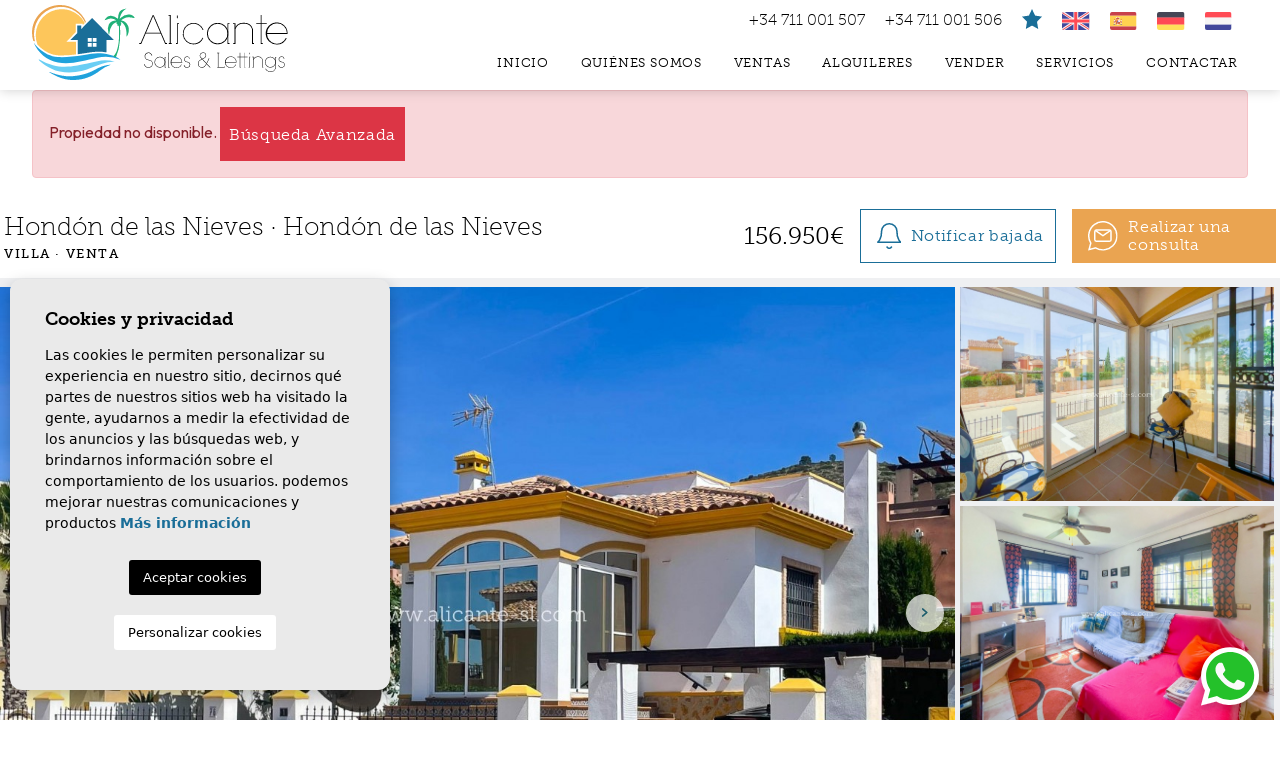

--- FILE ---
content_type: text/html; charset=UTF-8
request_url: https://alicante-sl.com/es/propiedad/273/villa/venta/espana/alicante/hondon-de-las-nieves/hondon-de-las-nieves/
body_size: 16573
content:
<!DOCTYPE html>
<!--[if lt IE 7 ]><html class="ie ie6" lang="es"> <![endif]-->
<!--[if IE 7 ]><html class="ie ie7" lang="es"> <![endif]-->
<!--[if IE 8 ]><html class="ie ie8" lang="es"> <![endif]-->
<!--[if (gte IE 9)|!(IE)]><!-->
<html lang="es">
<!--<![endif]-->
<head>

    <!-- Global site tag (gtag.js) - Google Analytics -->
<script async src="https://www.googletagmanager.com/gtag/js?id=UA-223295474-1"></script>
<script>
  window.dataLayer = window.dataLayer || [];
  function gtag(){dataLayer.push(arguments);}
  gtag('js', new Date());

  gtag('config', 'UA-223295474-1');

  gtag('config', ' G-555ST9KL59');
  
</script>


    <meta charset="utf-8">
    <title>Venta &raquo; Villa &raquo; Hondón de las Nieves &raquo</title>
    <meta name="description" content="Venta &raquo; Villa &raquo; Hondón de las Nieves &raquo; Hondón de las Nieves. Alicante Sales & Lettings se complace en presentar esta hermosa villa de 2 d" >
    <meta name="keywords" content="" >
    <meta property="og:site_name" content="alicante-sl.com">
    <meta property="og:title" content="Venta &raquo; Villa  &raquo; Hondón de las Nieves &raquo; Hondón de las Nieves">
            <meta property="og:url" content="https://alicante-sl.com/es/propiedad/273/villa/venta/espana/alicante/hondon-de-las-nieves/hondon-de-las-nieves/">
        <meta property="og:type" content="website">
    <meta property="og:description" content="Venta &raquo; Villa &raquo; Hondón de las Nieves &raquo; Hondón de las Nieves. Alicante Sales & Lettings se complace en presentar esta hermosa villa de 2 dormitorios en l">
            <meta property="og:image" content="https://alicante-sl.com/media/images/properties/thumbnails/4588_lg.jpg">
        <meta name="revisit-after" content="7 DAYS" >
    <meta name="viewport" content="width=device-width, initial-scale=1.0, maximum-scale=1.0, user-scalable=yes">
	<meta http-equiv="Content-Type" name="Acumbamail-domain-verification" content="250a08f8-9636-11ed-ac05-005056bd5094"/>

    <!-- CSS Y JS
    ================================================== -->
            <!-- CSS
================================================== -->
<link href="https://fonts.googleapis.com/css?family=Open+Sans:300,400,600,700,800" rel="stylesheet">
<link rel="stylesheet" href="/css/website.1647849863.css">
<style type="text/css">.label-1 { background: #000000;color: #ffffff; }.label-2 { background: #000000;color: #ffffff; }.label-3 { background: #000000;color: #ffffff; }.label-4 { background: #000000;color: #ffffff; }.label-6 { background: #4db3d7;color: #ffffff; }.label-7 { background: #d64b4f;color: #ffffff; }.label-8 { background: #4db3d7;color: #ffffff; }</style>

    
                        
            <script src="https://www.google.com/recaptcha/api.js?onload=onloadCallback&render=explicit" async defer></script>
            <script type="text/javascript">
                var onloadCallback = function() {
                    grecaptcha.render('recaptcha1', {
                        'sitekey' : '6LfSBMceAAAAAEJRwAYH482HdT8pasN1QvfEnhd3',
                        'theme' : 'light'
                    });
                    grecaptcha.render('recaptcha2', {
                        'sitekey' : '6LfSBMceAAAAAEJRwAYH482HdT8pasN1QvfEnhd3',
                        'theme' : 'light'
                    });
                    grecaptcha.render('recaptcha3', {
                        'sitekey' : '6LfSBMceAAAAAEJRwAYH482HdT8pasN1QvfEnhd3',
                        'theme' : 'light'
                    });
                };
            </script>
            <style>
            #recaptcha1 > div,
            #recaptcha2 > div,
            #recaptcha3 > div,
            #recaptcha4 > div
            {
              width: 100px;
              height: 70px;
              max-width: 100%;
              transform: scale(0.7);
              transform-origin: 0 0;
            }

            </style>
            
    <!-- SEO
    ================================================== -->
                       
                                     
                       
               <link rel="alternate" hreflang="en" href="https://alicante-sl.com/property/273/villa/sale/spain/alicante/hondon-de-las-nieves/hondon-de-las-nieves/" />
                                                           
                                     
                       
               <link rel="alternate" hreflang="es" href="https://alicante-sl.com/es/propiedad/273/villa/venta/espana/alicante/hondon-de-las-nieves/hondon-de-las-nieves/" />
                                                           
                                     
                       
               <link rel="alternate" hreflang="de" href="https://alicante-sl.com/de/eigentum/273/villa-doppelhaushalfte/resale/spanien/alicante/hondon-de-las-nieves/hondon-de-las-nieves/" />
                                                           
                                     
                       
               <link rel="alternate" hreflang="nl" href="https://alicante-sl.com/nl/woning/273/villa/revente/spanje/alicante/hondon-de-las-nieves/hondon-de-las-nieves/" />
                      
    
    <!-- Favicons
    ================================================== -->

    <link rel="shortcut icon" href="/media/images/icons/favicon.ico">
    <link rel="apple-touch-icon" sizes="57x57" href="/media/images/icons/apple-icon-57x57.png" />
    <link rel="apple-touch-icon" sizes="60x60" href="/media/images/icons/apple-icon-60x60.png" />
    <link rel="apple-touch-icon" sizes="72x72" href="/media/images/icons/apple-icon-72x72.png" />
    <link rel="apple-touch-icon" sizes="76x76" href="/media/images/icons/apple-icon-76x76.png" />
    <link rel="apple-touch-icon" sizes="114x114" href="/media/images/icons/apple-icon-114x114.png" />
    <link rel="apple-touch-icon" sizes="120x120" href="/media/images/icons/apple-icon-120x120.png" />
    <link rel="apple-touch-icon" sizes="144x144" href="/media/images/icons/apple-icon-144x144.png" />
    <link rel="apple-touch-icon" sizes="152x152" href="/media/images/icons/apple-icon-152x152.png" />
    <link rel="apple-touch-icon" sizes="180x180" href="/media/images/icons/apple-icon-180x180.png" />
    <link rel="icon" type="image/png" sizes="192x192"  href="/media/images/icons/android-icon-192x192.png" />
    <link rel="icon" type="image/png" sizes="32x32" href="/media/images/icons/favicon-32x32.png" />
    <link rel="icon" type="image/png" sizes="96x96" href="/media/images/icons/favicon-96x96.png" />
    <link rel="icon" type="image/png" sizes="16x16" href="/media/images/icons/favicon-16x16.png" />
    <link rel="manifest" href="/media/images/icons/manifest.json" />
    <meta name="msapplication-TileColor" content="#ffffff" />
    <meta name="msapplication-TileImage" content="/media/images/icons/ms-icon-144x144.png" />
    <meta name="theme-color" content="#ffffff" />

            <meta name="GOOGLEBOT" content="INDEX,FOLLOW,ALL" >
        <meta name="ROBOTS" content="INDEX,FOLLOW,ALL" >
    
                        <link rel="canonical" href="https://alicante-sl.com/es/propiedad/" />
            
    <style>
        .tag-reservado, .tag-vendido {
            position: absolute;
            z-index: 9;
            top: 50%;
            left: 50%;
            transform: translate(-50%, -50%) rotate(-25deg);
            min-height: 47px;
            width: 92%;
            font-size: 32px;
            
            background-color: #dc3545;
            color: #fff;
            font-family: "museo-slab", serif;
            text-transform: uppercase;
            
            display: flex;
            align-items: center;
            justify-content: center;
        }
    </style>

</head>

<body class="es property interior">

    <div class="black-bg"></div>
    
    <div class="main-header-mobile d-xl-none">
        <div class="container-fluid px-0">

            <div class="row g-0 align-items-center">

                <div class="col">
                    <a class="btn btn-menu open-main-menu">
                        <img src="/media/images/website/bars.svg">
                    </a>
                </div>
                <div class="col-6 text-center">
                     <a class="d-block" href="/es/">
                        <img class="brand" src="/media/images/website/website-logo.svg" alt="Alicante Sales & Lettings" title="Alicante Sales & Lettings">
                    </a>
                </div>

                <div class="col text-end text-nowrap">
                    <div class="d-inline-block">
                        
                        
    <div class="dropdown idiomas-dropdown">
                    <a href="https://alicante-sl.com/nl/woning/273/villa/revente/spanje/alicante/hondon-de-las-nieves/hondon-de-las-nieves/" class="dropdown-toggle" id="dropdownMenu1" data-bs-toggle="dropdown" aria-haspopup="true" aria-expanded="false">
                <img src="/media/images/website/flags/es.svg" alt="Español">
                
            </a>
                <ul class="dropdown-menu animated fadeIn" aria-labelledby="dropdownMenu1">
                                            <li class="dropdown-item">
                    <a href="https://alicante-sl.com/property/273/villa/sale/spain/alicante/hondon-de-las-nieves/hondon-de-las-nieves/">
                        <img class="me-2" src="/media/images/website/flags/en.svg" alt="English">
                        <span>English</span>
                    </a>
                </li>
                                                                                        <li class="dropdown-item">
                    <a href="https://alicante-sl.com/de/eigentum/273/villa-doppelhaushalfte/resale/spanien/alicante/hondon-de-las-nieves/hondon-de-las-nieves/">
                        <img class="me-2" src="/media/images/website/flags/de.svg" alt="Deutsch">
                        <span>Deutsch</span>
                    </a>
                </li>
                                                            <li class="dropdown-item">
                    <a href="https://alicante-sl.com/nl/woning/273/villa/revente/spanje/alicante/hondon-de-las-nieves/hondon-de-las-nieves/">
                        <img class="me-2" src="/media/images/website/flags/nl.svg" alt="Dutch">
                        <span>Dutch</span>
                    </a>
                </li>
                                    </ul>
    </div>

                    </div>

                                            <a class="responsive-search-button">
                            <img src="/media/images/website/lupa.svg">
                        </a>
                    
                </div>

                
            </div>
        </div>
    </div>
    
    <div class="menu-responsivo">
        <div class="container px-0">
            <div class="row no-gutters">
                <div class="col-12">
                    <ul class="ps-0">
                        <li class="titulo">
                            Menu
                            <a class="open-main-menu cerrar"><span class="d-inline-block pe-2">Cerrar</span>  <i class="fal fa-times"></i></a>
                        </li>
                        <li ><a href="/es/">Inicio</a></li>
<li ><a href="/es/sobre-nosotros/">Quiénes Somos</a></li>



<li ><a href="/es/propiedades-en-venta/">Ventas</a></li>

<li ><a href="/es/propiedades-en-alquiler/">Alquileres</a></li>


<li ><a href="/es/vender-su-propiedad/">Vender</a></li>


<li ><a href="/es/servicios/">Servicios</a></li>


<li ><a href="/es/contacto/">Contactar</a></li>



                    </ul>
                </div>
            </div>
        </div>
    </div>
    
    
    
    <div class="container">
        <a href="/es/">
            <img class="brand d-none d-xl-block" src="/media/images/website/website-logo.svg" alt="Alicante Sales & Lettings" title="Alicante Sales & Lettings">
        </a>
    </div>
    
    

    <div class="main-header-top d-none d-lg-block">
        <div class="container">
            <div class="row">
                <div class="col text-end">
                    
                    <div class="d-none d-lg-inline-block pe-3">
                        <div class="weather">
    </div>
                    </div>
                    
                    <div class="d-inline-block pe-3">
                        
                        <a href="tel:+34 711 001 507">+34 711 001 507</a>
                    </div>
                    
                    <div class="d-inline-block pe-3">
                        <a href="tel:+34 711 001 506">+34 711 001 506</a>
                    </div>

                    <a class="d-inline-block" href="/es/favoritos/">
                        <span class="favor"></span> <img class="icon-favorites" src="/media/images/website/icon-favorites-header.svg" alt="Favoritos"> <span id="budget-fav"></span>
                    </a>

                    
                    <div class="d-inline-block pe-3">
                        
                        
                        
                                <a href="https://alicante-sl.com/property/273/villa/sale/spain/alicante/hondon-de-las-nieves/hondon-de-las-nieves/">
                                    <img class="ms-3" src="/media/images/website/flags/en.svg" height="18" alt="English">
                                </a>

                        
                                <a href="https://alicante-sl.com/es/propiedad/273/villa/venta/espana/alicante/hondon-de-las-nieves/hondon-de-las-nieves/">
                                    <img class="ms-3" src="/media/images/website/flags/es.svg" height="18" alt="Español">
                                </a>

                        
                                <a href="https://alicante-sl.com/de/eigentum/273/villa-doppelhaushalfte/resale/spanien/alicante/hondon-de-las-nieves/hondon-de-las-nieves/">
                                    <img class="ms-3" src="/media/images/website/flags/de.svg" height="18" alt="Deutsch">
                                </a>

                        
                                <a href="https://alicante-sl.com/nl/woning/273/villa/revente/spanje/alicante/hondon-de-las-nieves/hondon-de-las-nieves/">
                                    <img class="ms-3" src="/media/images/website/flags/nl.svg" height="18" alt="Dutch">
                                </a>

                                            </div>
                    
                </div>
            </div>
        </div>
    </div>
    
    

    <div class="main-header d-none d-lg-block">
        <div class="container">
            <div class="row">
                <div class="col-md-12">
                    
                    <nav id="main-nav" class="d-none d-xl-block">

                        
                         
                        
                         

                        
                        <ul class="list-inline float-end">
                            <li class="list-inline-item"><a href="/es/">Inicio</a></li>
<li class="list-inline-item"><a href="/es/sobre-nosotros/">Quiénes Somos</a></li>



<li class="list-inline-item "><a href="/es/propiedades-en-venta/">Ventas</a></li>

<li class="list-inline-item"><a href="/es/propiedades-en-alquiler/">Alquileres</a></li>


<li class="list-inline-item"><a href="/es/vender-su-propiedad/">Vender</a></li>


<li class="list-inline-item"><a href="/es/servicios/">Servicios</a></li>


<li class="list-inline-item"><a href="/es/contacto/">Contactar</a></li>



                        </ul>

                       
                    </nav>

                </div>



            </div>
        </div>
    </div>


    

    <div class="wrapper-slider-search bg-light">

    

    
    

    
    <div class="buscador  ">
        <div class="container">
            <div class="row">
                <div class="col-md-12">
                    <form action="/es/propiedades/" method="get" id="searchHomeForm" role="form" class="validate">
    
    <div class="check-row text-center  custom-form pb-4 pt-lg-3">

         <div class="form-group d-lg-none text-right">
                        <a href="#" class="responsive-search-button">Cerrar &nbsp;<i class="fa fa-times" aria-hidden="true"></i></a>
                    </div>

            
            <div class="d-inline-block px-2">
                <label class="checkcontainer"> <span class="tag-name">Venta</span>
                  <input type="checkbox" id="status2" name="st[]"  value="1" />
                  <span class="checkmark"></span>
                </label>
            </div>
            <div class="d-inline-block px-2">
                <label class="checkcontainer"> <span class="tag-name">Obra Nueva</span>
                  <input type="checkbox" id="status1" name="st[]"  value="2" />
                  <span class="checkmark"></span>
                </label>
            </div>
            <div class="d-inline-block px-2">
                <label class="checkcontainer"> <span class="tag-name">Alquiler</span>
                  <input type="checkbox" id="status3" name="st[]"  value="9999" />
                  <span class="checkmark"></span>
                </label>
            </div>
    </div> 


    <div class="bg-form">
        <div class="row g-0">
                <div class="col-lg-2">
                   
                    <div class="form-group ">
                        <select name="loct[]" id="loct" class="form-control select2" multiple data-placeholder="Población">
                            
                                                        <option value="8236" >abanilla</option>
                                                        <option value="8161" >Albatera</option>
                                                        <option value="8189" >Aspe</option>
                                                        <option value="8242" >Barbarroja</option>
                                                        <option value="8217" >Dolores</option>
                                                        <option value="8224" >Fortuna</option>
                                                        <option value="8170" >Guardamar del Segura</option>
                                                        <option value="8180" >Hondón de las Nieves</option>
                                                        <option value="8179" >Hondón de los Fráiles</option>
                                                        <option value="8190" >La Romana</option>
                                                        <option value="8240" >Macisvenda</option>
                                                        <option value="8191" >Monforte del Cid</option>
                                                        <option value="8237" >Monovar</option>
                                                        <option value="8238" >Pinoso</option>
                                                        <option value="8151" >Rojales</option>
                                                        <option value="8241" >Sax</option>
                                                        <option value="8150" >Torrevieja</option>
                                                    </select>
                    </div>
                </div>
       
               

                <div class="col-lg-2 ">
                    <div class="form-group ">
                        <select name="tp[]" id="tp" class="form-control select2" multiple data-placeholder="Tipo">
                                                                                                <option value="1" >Adosado</option>
                                                                                                                                <option value="2" >Apartamento / piso</option>
                                                                                                                                <option value="15" >Casa de Campo</option>
                                                                                                                                <option value="14" >Casa de Cueva</option>
                                                                                                                                <option value="13" >Finca</option>
                                                                                                                                <option value="12" >Villa </option>
                                                                                    </select>
                    </div>
                </div>

                <div class="col-lg-2 col-6">
                    <div class="form-group ">
                        <select name="bd" id="bd" class="form-control">
                            <option value="" selected>Habitaciones</option>
                                                        <option value="1" >1</option>
                                                        <option value="2" >2</option>
                                                        <option value="3" >3</option>
                                                        <option value="4" >4</option>
                                                        <option value="5" >+5</option>
                                                    </select>
                    </div>
                </div>                

                <div class="col-lg-2 col-6">
                    <div class="form-group ">
                        <select name="bt" id="bt" class="form-control">
                            <option value="" selected>Baños</option>
                                                            <option value="1" >1</option>
                                                            <option value="2" >2</option>
                                                            <option value="3" >3</option>
                                                            <option value="4" >4</option>
                                                            <option value="5" >+5</option>
                                                    </select>
                    </div>
                </div>
                
                <div class="col-lg-2  ">
                    <div class="form-group ">
                        <select name="prhs" id="prhs" class="form-control">
                            <option value="" selected>Precio hasta</option>
                            <option value="200" >200 €</option>
                            <option value="400" >400 €</option>
                            <option value="600" >600 €</option>
                            <option value="800" >800 €</option>
                            <option value="1000" >1.000 €</option>
                            <option value="1200" >1.200 €</option>
                            <option value="1400" >1.400 €</option>
                            <option value="1600" >1.600 €</option>
                            <option value="1800" >1.800 €</option>
                            <option value="2000" >2.000 €</option>
                            <option value="3000" >+3.000 €</option>
                            <option value="50000" >50.000 €</option>
                            <option value="100000" >100.000€</option>
                            <option value="150000" >150.000 €</option>
                            <option value="200000" >200.000 €</option>
                            <option value="250000" >250.000 €</option>
                            <option value="300000" >300.000 €</option>
                            <option value="350000" >350.000 €</option>
                            <option value="400000" >400.000 €</option>
                            <option value="450000" >450.000 €</option>
                            <option value="500000" >500.000 €</option>
                            <option value="550000" >550.000 €</option>
                            <option value="600000" >600.000 €</option>
                            <option value="650000" >650.000 €</option>
                            <option value="700000" >700.000 €</option>
                            <option value="1000000" >+1.000.000 €</option>
                        </select>
                    </div>
                </div>
                
                <div class="col-lg-2 no-border  ">
                    <div class="form-group">
                        <input type="text" name="rf" id="rf" class="form-control" value="" placeholder="Referencia" />
                    </div>
                </div>

            </div>
    </div>

    <div class="row">
        <div class="col-lg-12">

             
        </div>
        <div class="col-lg-12 pt-lg-0">
            <div class="row g-0">

                <div class="col-lg-2 col-6 ">

                    <div class="form-group mb-lg-3 d-grid">
                      <a href="javascript:void(0);" class="btn  btn-primary btn-two-lines button-search-reset text-secondary">
                         <img src="/media/images/website/icon-reset-form.svg" alt="reset"> <span>Filtros limpios</span>
                      </a>
                    </div>

                </div>
                <div class="col-lg-3 col-6 d-none d-lg-block">
                    <div class="form-group mb-lg-3 d-grid">
                        <input type="hidden" name="date" id="date" value="1769436981" />
                        <input type="hidden" name="langx" id="langx" value="es">
                        <a href="/es/busqueda-avanzada/" class="btn  btn-block btn-secondary text-primary btn-two-lines">
                            <img src="/media/images/website/icon-advanced-search.svg" alt="Búsqueda Avanzada"> <span>Búsqueda Avanzada</span></a>
                    </div>
                </div>

                <div class="col-lg-3 col-6 d-lg-none">
                    <div class="form-group mb-lg-3 d-grid">
                        <input type="hidden" name="date" id="date" value="1769436981" />
                        <input type="hidden" name="langx" id="langx" value="es">
                        <a href="/es/busqueda-avanzada/" class="btn  btn-secondary  text-primary btn-two-lines">
                            <img src="/media/images/website/icon-advanced-search.svg" alt="Búsqueda Avanzada"> <span>Búsqueda Avanzada</span></a>
                    </div>
                </div>

                <div class="col-lg-3 offset-lg-4">
                    <div class="form-group mb-lg-3 d-grid">
                        <button type="submit" class="btn btn-warning btn-block">
                        <img src="/media/images/website/icon-search-form.svg" alt="Buscar"> <span>Buscar</span></button>
                    </div>
                </div>

            </div>
            <div class="d-none">
                <div class="result"><span></span> Propiedades</div>
            </div>

        </div>
    </div>
</form>

                </div>
            </div>
        </div>
    </div>
    
    
    </div>

     
    





<div class="container">
    <div class="row">
        <div class="col">
            
                <div class="alert alert-danger" role="alert">
        Propiedad no disponible.
        <a href="/es/busqueda-avanzada/" class="btn btn-danger btn-sm">Búsqueda Avanzada</a>
    </div>



        </div>
    </div>
</div>


<div class="property-title">
    
    <div class="d-none d-lg-block">
        <div class="container container-tablet  container-only-xl">
            <div class="row align-items-center g-3 g-xxl-4">
                <div class="col-6 px-lg-0">
                    
                        <h2 class="main-title">

        <span class="text-muted">
            <span>Hondón de las Nieves</span> · <span> Hondón de las Nieves</span>
         </span>


         <small>
        <span>Villa </span> ·
        <span>Venta</span>
         </small>
    </h2>

                </div>

                <div class="col-lg-2 text-lg-end ps-lg-0">
                    
                    <div class="precio">

    
        
    
            156.950€


    </div>
                </div>

                                <div class="col-lg-2 ajustar-col">
                    <a href="#" class="btn btn-outline-primary  btn-block btn-two-lines " data-bs-toggle="modal" data-bs-target="#bajadaModal">
                       <img src="/media/images/website/icon-price-drop.svg" alt="Notificar bajada"> <span>Notificar bajada</span>
                    </a>
                </div>
                                
                <div class="col-lg-2 pe-lg-0 d-grid ajustar-col">
                    <a class="btn btn-warning toForm btn-enquiry btn-two-lines ">
                        <img src="/media/images/website/icon-make-enquiry.svg" alt="Realizar una consulta"> <span>Realizar una consulta</span>
                    </a>
                </div>
            </div>
        </div>
    </div>

    <div class="d-lg-none botonera pb-0 pt-md-2">
       <div class="container">
            <div class="row align-items-center  g-2 g-md-3">
                    <div class="col-12 col-md-4 text-center price-responsive">
                        
                        <div class="precio">

    
        
    
            156.950€


    </div>
                    </div>
                    <div class="col-6 col-md-4 d-grid ">
                        <a href="#" data-href="/modules/property/add-fav.php?fav=273" class="btn btn-outline-primary btn-two-lines add-fav " title="Añadir a favoritos" rel="nofollow">
                            <svg xmlns="http://www.w3.org/2000/svg" width="28.571" height="27.245" viewBox="0 0 28.571 27.245">
                            <path data-name="Icon feather-star" d="m16.536 3 4.183 8.473 9.353 1.367-6.772 6.592 1.6 9.313-8.365-4.4-8.365 4.4 1.6-9.313L3 12.84l9.353-1.367z" transform="translate(-2.25 -2.25)"/>
                            </svg>
                            <span>Añadir a favoritos</span></a>

                         <a href="#" data-href="/modules/property/rem-fav.php?fav=273" class="btn btn-outline-primary rem-fav fav-hide" title="Eliminar de favoritos" rel="nofollow">
                            <svg xmlns="http://www.w3.org/2000/svg" width="28.571" height="27.245" viewBox="0 0 28.571 27.245">
                            <path data-name="Icon feather-star" d="m16.536 3 4.183 8.473 9.353 1.367-6.772 6.592 1.6 9.313-8.365-4.4-8.365 4.4 1.6-9.313L3 12.84l9.353-1.367z" transform="translate(-2.25 -2.25)" style="fill:#1a6e98; stroke:#1a6e98;"/>
                            </svg>
                            <span>Eliminar de favoritos</span></a>
                    </div>
                    <div class="col-6 col-md-4 d-grid">
                        <a class="btn btn-primary toForm btn-enquiry btn-two-lines">
                            <img src="/media/images/website/icon-make-enquiry.svg" alt="Realizar una consulta"> <span>Realizar una consulta</span>
                        </a>
                    </div>
            </div>
       </div>
    </div>

</div>



<div class="property-gallery bg-light pt-1">


    

    

    <div class="galery-grid">
        <div class="container container-tablet  container-xxl">

            <div class="property-gal">
                <div class="labels labels-property ">
    <div class="badge bg-primary">
        Ref.:<strong>ASL-580</strong>
    </div>

                        <div class="badge bg-danger">Reservado</div>
                        </div>
            </div>

            
<div class="row">
    <div class="col-lg-9 pe-lg-1 ps-lg-0">
        <div class="main-photo property-slider">
            
           

            <div class="slides">
                                <div>
                                                                                                            <a href="/img/venta-villa-hondon-de-las-nieves_4588_xl.jpg" class="gallProp">
                            
                            <img src="/img/venta-villa-hondon-de-las-nieves_4588_lg.jpg?id=1.0001" class='img-fluid mt-1' alt="Venta - Villa  - Hondón de las Nieves" title="Venta - Villa  - Hondón de las Nieves">
                        </a>
                                    </div>
                                <div>
                                                                                                            <a href="/img/venta-villa-hondon-de-las-nieves_4560_xl.jpg" class="gallProp">
                            
                            <img src="/img/venta-villa-hondon-de-las-nieves_4560_lg.jpg?id=1.0001" class='img-fluid mt-1' alt="Venta - Villa  - Hondón de las Nieves" title="Venta - Villa  - Hondón de las Nieves">
                        </a>
                                    </div>
                                <div>
                                                                                                            <a href="/img/venta-villa-hondon-de-las-nieves_4561_xl.jpg" class="gallProp">
                            
                            <img src="/img/venta-villa-hondon-de-las-nieves_4561_lg.jpg?id=1.0001" class='img-fluid mt-1' alt="Venta - Villa  - Hondón de las Nieves" title="Venta - Villa  - Hondón de las Nieves">
                        </a>
                                    </div>
                                <div>
                                                                                                            <a href="/img/venta-villa-hondon-de-las-nieves_4562_xl.jpg" class="gallProp">
                            
                            <img src="/img/venta-villa-hondon-de-las-nieves_4562_lg.jpg?id=1.0001" class='img-fluid mt-1' alt="Venta - Villa  - Hondón de las Nieves" title="Venta - Villa  - Hondón de las Nieves">
                        </a>
                                    </div>
                                <div>
                                                                                                            <a href="/img/venta-villa-hondon-de-las-nieves_4563_xl.jpg" class="gallProp">
                            
                            <img src="/img/venta-villa-hondon-de-las-nieves_4563_lg.jpg?id=1.0001" class='img-fluid mt-1' alt="Venta - Villa  - Hondón de las Nieves" title="Venta - Villa  - Hondón de las Nieves">
                        </a>
                                    </div>
                                <div>
                                                                                                            <a href="/img/venta-villa-hondon-de-las-nieves_4564_xl.jpg" class="gallProp">
                            
                            <img src="/img/venta-villa-hondon-de-las-nieves_4564_lg.jpg?id=1.0001" class='img-fluid mt-1' alt="Venta - Villa  - Hondón de las Nieves" title="Venta - Villa  - Hondón de las Nieves">
                        </a>
                                    </div>
                                <div>
                                                                                                            <a href="/img/venta-villa-hondon-de-las-nieves_4565_xl.jpg" class="gallProp">
                            
                            <img src="/img/venta-villa-hondon-de-las-nieves_4565_lg.jpg?id=1.0001" class='img-fluid mt-1' alt="Venta - Villa  - Hondón de las Nieves" title="Venta - Villa  - Hondón de las Nieves">
                        </a>
                                    </div>
                                <div>
                                                                                                            <a href="/img/venta-villa-hondon-de-las-nieves_4566_xl.jpg" class="gallProp">
                            
                            <img src="/img/venta-villa-hondon-de-las-nieves_4566_lg.jpg?id=1.0001" class='img-fluid mt-1' alt="Venta - Villa  - Hondón de las Nieves" title="Venta - Villa  - Hondón de las Nieves">
                        </a>
                                    </div>
                                <div>
                                                                                                            <a href="/img/venta-villa-hondon-de-las-nieves_4567_xl.jpg" class="gallProp">
                            
                            <img src="/img/venta-villa-hondon-de-las-nieves_4567_lg.jpg?id=1.0001" class='img-fluid mt-1' alt="Venta - Villa  - Hondón de las Nieves" title="Venta - Villa  - Hondón de las Nieves">
                        </a>
                                    </div>
                                <div>
                                                                                                            <a href="/img/venta-villa-hondon-de-las-nieves_4568_xl.jpg" class="gallProp">
                            
                            <img src="/img/venta-villa-hondon-de-las-nieves_4568_lg.jpg?id=1.0001" class='img-fluid mt-1' alt="Venta - Villa  - Hondón de las Nieves" title="Venta - Villa  - Hondón de las Nieves">
                        </a>
                                    </div>
                                <div>
                                                                                                            <a href="/img/venta-villa-hondon-de-las-nieves_4569_xl.jpg" class="gallProp">
                            
                            <img src="/img/venta-villa-hondon-de-las-nieves_4569_lg.jpg?id=1.0001" class='img-fluid mt-1' alt="Venta - Villa  - Hondón de las Nieves" title="Venta - Villa  - Hondón de las Nieves">
                        </a>
                                    </div>
                                <div>
                                                                                                            <a href="/img/venta-villa-hondon-de-las-nieves_4570_xl.jpg" class="gallProp">
                            
                            <img src="/img/venta-villa-hondon-de-las-nieves_4570_lg.jpg?id=1.0001" class='img-fluid mt-1' alt="Venta - Villa  - Hondón de las Nieves" title="Venta - Villa  - Hondón de las Nieves">
                        </a>
                                    </div>
                                <div>
                                                                                                            <a href="/img/venta-villa-hondon-de-las-nieves_4571_xl.jpg" class="gallProp">
                            
                            <img src="/img/venta-villa-hondon-de-las-nieves_4571_lg.jpg?id=1.0001" class='img-fluid mt-1' alt="Venta - Villa  - Hondón de las Nieves" title="Venta - Villa  - Hondón de las Nieves">
                        </a>
                                    </div>
                                <div>
                                                                                                            <a href="/img/venta-villa-hondon-de-las-nieves_4572_xl.jpg" class="gallProp">
                            
                            <img src="/img/venta-villa-hondon-de-las-nieves_4572_lg.jpg?id=1.0001" class='img-fluid mt-1' alt="Venta - Villa  - Hondón de las Nieves" title="Venta - Villa  - Hondón de las Nieves">
                        </a>
                                    </div>
                                <div>
                                                                                                            <a href="/img/venta-villa-hondon-de-las-nieves_4573_xl.jpg" class="gallProp">
                            
                            <img src="/img/venta-villa-hondon-de-las-nieves_4573_lg.jpg?id=1.0001" class='img-fluid mt-1' alt="Venta - Villa  - Hondón de las Nieves" title="Venta - Villa  - Hondón de las Nieves">
                        </a>
                                    </div>
                                <div>
                                                                                                            <a href="/img/venta-villa-hondon-de-las-nieves_4574_xl.jpg" class="gallProp">
                            
                            <img src="/img/venta-villa-hondon-de-las-nieves_4574_lg.jpg?id=1.0001" class='img-fluid mt-1' alt="Venta - Villa  - Hondón de las Nieves" title="Venta - Villa  - Hondón de las Nieves">
                        </a>
                                    </div>
                                <div>
                                                                                                            <a href="/img/venta-villa-hondon-de-las-nieves_4575_xl.jpg" class="gallProp">
                            
                            <img src="/img/venta-villa-hondon-de-las-nieves_4575_lg.jpg?id=1.0001" class='img-fluid mt-1' alt="Venta - Villa  - Hondón de las Nieves" title="Venta - Villa  - Hondón de las Nieves">
                        </a>
                                    </div>
                                <div>
                                                                                                            <a href="/img/venta-villa-hondon-de-las-nieves_4576_xl.jpg" class="gallProp">
                            
                            <img src="/img/venta-villa-hondon-de-las-nieves_4576_lg.jpg?id=1.0001" class='img-fluid mt-1' alt="Venta - Villa  - Hondón de las Nieves" title="Venta - Villa  - Hondón de las Nieves">
                        </a>
                                    </div>
                                <div>
                                                                                                            <a href="/img/venta-villa-hondon-de-las-nieves_4577_xl.jpg" class="gallProp">
                            
                            <img src="/img/venta-villa-hondon-de-las-nieves_4577_lg.jpg?id=1.0001" class='img-fluid mt-1' alt="Venta - Villa  - Hondón de las Nieves" title="Venta - Villa  - Hondón de las Nieves">
                        </a>
                                    </div>
                                <div>
                                                                                                            <a href="/img/venta-villa-hondon-de-las-nieves_4578_xl.jpg" class="gallProp">
                            
                            <img src="/img/venta-villa-hondon-de-las-nieves_4578_lg.jpg?id=1.0001" class='img-fluid mt-1' alt="Venta - Villa  - Hondón de las Nieves" title="Venta - Villa  - Hondón de las Nieves">
                        </a>
                                    </div>
                                <div>
                                                                                                            <a href="/img/venta-villa-hondon-de-las-nieves_4579_xl.jpg" class="gallProp">
                            
                            <img src="/img/venta-villa-hondon-de-las-nieves_4579_lg.jpg?id=1.0001" class='img-fluid mt-1' alt="Venta - Villa  - Hondón de las Nieves" title="Venta - Villa  - Hondón de las Nieves">
                        </a>
                                    </div>
                                <div>
                                                                                                            <a href="/img/venta-villa-hondon-de-las-nieves_4580_xl.jpg" class="gallProp">
                            
                            <img src="/img/venta-villa-hondon-de-las-nieves_4580_lg.jpg?id=1.0001" class='img-fluid mt-1' alt="Venta - Villa  - Hondón de las Nieves" title="Venta - Villa  - Hondón de las Nieves">
                        </a>
                                    </div>
                                <div>
                                                                                                            <a href="/img/venta-villa-hondon-de-las-nieves_4581_xl.jpg" class="gallProp">
                            
                            <img src="/img/venta-villa-hondon-de-las-nieves_4581_lg.jpg?id=1.0001" class='img-fluid mt-1' alt="Venta - Villa  - Hondón de las Nieves" title="Venta - Villa  - Hondón de las Nieves">
                        </a>
                                    </div>
                                <div>
                                                                                                            <a href="/img/venta-villa-hondon-de-las-nieves_4582_xl.jpg" class="gallProp">
                            
                            <img src="/img/venta-villa-hondon-de-las-nieves_4582_lg.jpg?id=1.0001" class='img-fluid mt-1' alt="Venta - Villa  - Hondón de las Nieves" title="Venta - Villa  - Hondón de las Nieves">
                        </a>
                                    </div>
                                <div>
                                                                                                            <a href="/img/venta-villa-hondon-de-las-nieves_4583_xl.jpg" class="gallProp">
                            
                            <img src="/img/venta-villa-hondon-de-las-nieves_4583_lg.jpg?id=1.0001" class='img-fluid mt-1' alt="Venta - Villa  - Hondón de las Nieves" title="Venta - Villa  - Hondón de las Nieves">
                        </a>
                                    </div>
                                <div>
                                                                                                            <a href="/img/venta-villa-hondon-de-las-nieves_4584_xl.jpg" class="gallProp">
                            
                            <img src="/img/venta-villa-hondon-de-las-nieves_4584_lg.jpg?id=1.0001" class='img-fluid mt-1' alt="Venta - Villa  - Hondón de las Nieves" title="Venta - Villa  - Hondón de las Nieves">
                        </a>
                                    </div>
                                <div>
                                                                                                            <a href="/img/venta-villa-hondon-de-las-nieves_4585_xl.jpg" class="gallProp">
                            
                            <img src="/img/venta-villa-hondon-de-las-nieves_4585_lg.jpg?id=1.0001" class='img-fluid mt-1' alt="Venta - Villa  - Hondón de las Nieves" title="Venta - Villa  - Hondón de las Nieves">
                        </a>
                                    </div>
                                <div>
                                                                                                            <a href="/img/venta-villa-hondon-de-las-nieves_4586_xl.jpg" class="gallProp">
                            
                            <img src="/img/venta-villa-hondon-de-las-nieves_4586_lg.jpg?id=1.0001" class='img-fluid mt-1' alt="Venta - Villa  - Hondón de las Nieves" title="Venta - Villa  - Hondón de las Nieves">
                        </a>
                                    </div>
                                <div>
                                                                                                            <a href="/img/venta-villa-hondon-de-las-nieves_4587_xl.jpg" class="gallProp">
                            
                            <img src="/img/venta-villa-hondon-de-las-nieves_4587_lg.jpg?id=1.0001" class='img-fluid mt-1' alt="Venta - Villa  - Hondón de las Nieves" title="Venta - Villa  - Hondón de las Nieves">
                        </a>
                                    </div>
                                <div>
                                                                                                            <a href="/img/venta-villa-hondon-de-las-nieves_4559_xl.jpg" class="gallProp">
                            
                            <img src="/img/venta-villa-hondon-de-las-nieves_4559_lg.jpg?id=1.0001" class='img-fluid mt-1' alt="Venta - Villa  - Hondón de las Nieves" title="Venta - Villa  - Hondón de las Nieves">
                        </a>
                                    </div>
                            </div>

            <div class="energia">
                <img class="img-fluid" src="/media/images/website/energia.png" alt="Calificación energética">
                <span>En proceso</span>
            </div>

        </div>
    </div>

    <div class="col-lg-3 ps-lg-0 pe-lg-1 grid-thums">
        
                                    <a href="/img/venta-villa-hondon-de-las-nieves_4560_xl.jpg" class="gallProp mt-1">
                                                                                                            
                        <img src="/img/venta-villa-hondon-de-las-nieves_4560_lg.jpg?id=1.0001" class='img-fluid' alt="Venta - Villa  - Hondón de las Nieves" title="Venta - Villa  - Hondón de las Nieves">
                                    </a>
                            <a href="/img/venta-villa-hondon-de-las-nieves_4561_xl.jpg" class="gallProp mt-1">
                                                                                                            
                        <img src="/img/venta-villa-hondon-de-las-nieves_4561_lg.jpg?id=1.0001" class='img-fluid' alt="Venta - Villa  - Hondón de las Nieves" title="Venta - Villa  - Hondón de las Nieves">
                                    </a>
                            <a href="/img/venta-villa-hondon-de-las-nieves_4562_xl.jpg" class="gallProp mt-1">
                                                                                                            
                        <img src="/img/venta-villa-hondon-de-las-nieves_4562_lg.jpg?id=1.0001" class='img-fluid' alt="Venta - Villa  - Hondón de las Nieves" title="Venta - Villa  - Hondón de las Nieves">
                                    </a>
                        </div>
</div>


        </div>
    </div> 

    

    
</div>


<div class="property-data pt-1 bg-light">

    <div class="bg-primary">
        <div class="container container-tablet  container-only-xl">
            
            <ul class="nav nav-tabs nav-fillx scroll-tabs" id="tabs" role="tablist">

    

            <li class="nav-item col pl-0 pr-0"><a href="#pane-descripcion" class="nav-link active" role="tab" id="tab-descripcion" data-bs-toggle="tab" aria-controls="descripcion">Descripción</a></li>
    
    <li class="nav-item col pl-0 pr-0"><a href="#pane-caracteristicas" class="nav-link " role="tab" id="tab-caracteristicas"  data-bs-toggle="tab" aria-controls="caracteristicas">Características</a></li>

            <li class="nav-item col pl-0 pr-0"><a href="#pane-photos"  class="nav-link" role="tab" id="tab-photos" data-bs-toggle="tab" aria-controls="videos">Galería</a></li>
        
    

    
    

    
    

            <li class="nav-item col pl-0 pr-0"><a href="#"  class="nav-link" data-bs-toggle="modal" data-bs-target="#economyModal">Economía</a></li>
    
    
    
    
    
</ul>

        </div>
    </div>
    <div class="container">
        <div class="row">
            <div class="col-12">

                <div class="d-lg-none">
                    
                    <div class="property-title-mb py-3 pb-4 bg-light">
                            <h2 class="main-title">

        <span class="text-muted">
            <span>Hondón de las Nieves</span> · <span> Hondón de las Nieves</span>
         </span>


         <small>
        <span>Villa </span> ·
        <span>Venta</span>
         </small>
    </h2>

                    </div>
                    
                </div>

                
                <div class="botonera">


    <div class="row g-3 g-md-4">
        
        <div class="col-lg-2 col-md-4 col-6">
            <div class="d-grid">
                <a href="#" data-href="/modules/property/add-fav.php?fav=273" class="btn  btn-two-lines btn-outline-primary add-fav " title="Añadir a favoritos" rel="nofollow"><svg xmlns="http://www.w3.org/2000/svg" width="28.571" height="27.245" viewBox="0 0 28.571 27.245">
                        <path data-name="Icon feather-star" d="m16.536 3 4.183 8.473 9.353 1.367-6.772 6.592 1.6 9.313-8.365-4.4-8.365 4.4 1.6-9.313L3 12.84l9.353-1.367z" transform="translate(-2.25 -2.25)"/>
                        </svg>
                        <span>Añadir a favoritos</span></a>

                <a href="#" data-href="/modules/property/rem-fav.php?fav=273" class="btn  btn-two-lines btn-outline-primary rem-fav fav-hide" title="Eliminar de favoritos" rel="nofollow">
                    <svg xmlns="http://www.w3.org/2000/svg" width="28.571" height="27.245" viewBox="0 0 28.571 27.245">
                        <path data-name="Icon feather-star" d="m16.536 3 4.183 8.473 9.353 1.367-6.772 6.592 1.6 9.313-8.365-4.4-8.365 4.4 1.6-9.313L3 12.84l9.353-1.367z" transform="translate(-2.25 -2.25)" style="fill:#1a6e98; stroke:#1a6e98;"/>
                        </svg>
                    <span>Eliminar de favoritos</span></a>

            </div>
        </div>
        <div class="col-lg-2 col-md-4 col-6">
            <div class="d-grid">
                <a href="#" class="btn  btn-two-lines btn-outline-primary" data-bs-toggle="modal" data-bs-target="#friendPureModal">
                   <img src="/media/images/website/icon-share-property.svg"> <span>Recomendar</span></a>
            </div>
        </div>

        
        <div class="col-lg-2 col-md-4 col-6">
            <div class="d-grid">
                <a href="/modules/property/save_web.php?id=273&lang=es" target="_blank" class="btn  btn-two-lines btn-outline-primary descargar" rel="nofollow">
                    <img src="/media/images/website/icon-print-property.svg"> <span>PDF/Imprimir</span></a>
            </div>
        </div>

        <div class="col-lg-3 col-md-6 offset-lg-3">
            <a href="" class="btn text-secondary">
                <img src="/media/images/website/icon-feather-arrow-left-secondary.svg" class="me-2"> Volver a resultados
            </a>
        </div>

    </div>
    

</div>




                
                <div class="tab-content" id="pn-content" role="tablist">


            

   
        <div class="tab-pane" id="pane-descripcion">
          <div class="row no-gutters">
    <div class="col"><div class="wrapper-title-g"><h3 class="subtitle">Descripción</h3></div></div>
</div>




    <h1 class="main-title text-primary text-center subtitle">
        <strong>Villa de 2 habitaciones en Hondón de las Nieves La Montañosa</strong> 
    </h1>


 <div class="bloque-texto">

    <div class="collapse collapsed-text" id="collapseText" aria-expanded="false">



    <div class="property-description">
                    <p>Alicante Sales & Lettings se complace en presentar esta hermosa villa de 2 dormitorios en la urbanización La Montañosa, ¡Solo 5 minutos en coche del pueblo de Hondón De Las Nieves!</p>
<p>Hondón de las Nieves tiene todo lo que puedas necesitar para tu día a día... Hay supermercado, quirófano, bancos, ópticas, veterinarios, colegio, carnicerías, mercados interior y exterior, panaderías, piscina comunitaria y polideportivo, parada de autobús y muchos bares y restaurantes maravillosos.</p>
<p>Esta villa impecablemente presentada tiene 2 dormitorios, 2 baños (principal en suite), salón/comedor, cocina totalmente equipada y porche delantero totalmente acristalado con vistas al jardín delantero.</p>
<p>En el exterior, hay puertas de entrada para vehículos que conducen a un camino privado con estacionamiento techado, un jardín trasero de buen tamaño y bien mantenido con una variedad de plantas y árboles frutales que incluyen; manzanas, mandarinas, higuera, limónes, cerezas, peras y kumquats... También hay una terraza en la azotea de buen tamaño con hermosas vistas sobre el valle de Hondon.</p>
<p>La propiedad también se beneficia de; Agua, Electricidad, aire acondicionado, gas, armarios empotrados, televisión por satélite e internet por fibra óptica.</p>
<p>Distancia a:</p>
<p>Hondón de las Nieves: 5mins</p>
<p>Aspe: 15 minutos</p>
<p>Elche: 20 minutos</p>
<p>Aeropuerto de Alicante: 30 minutos</p>
<p>Playas: 35 minutos</p>
<p>Para obtener más información sobre esta maravillosa propiedad o para concertar una visita, ¡póngase en contacto!</p>
            </div>


</div>


<a class="btn-collapse collapsed mt-3" data-bs-toggle="collapse" href="#collapseText" aria-expanded="false" aria-controls="collapseText">
    Leer más +
</a>



</div>





        </div>

        

    <div class="tab-pane" id="pane-caracteristicas">
        <div class="row">

   <div class="col-12"><div class="wrapper-title-g"><h3 class="subtitle">Características</h3></div></div>

   <div class="item-list-property text-center mb-4 mb-lg-5">
       
              <div class="icons">

            <ul>
                                    <li>
                        <img src="/media/images/website/properties/house.svg">
                        <span> 65m<sup>2</sup></span>
                    </li>
                                                    <li>
                        <img src="/media/images/website/properties/plano.svg">
                        <span class="m2p">420m<sup>2</sup></span>
                    </li>
                                                    <li>
                        <img src="/media/images/website/properties/bed.svg"> 
                        <span class="beds">2</span>
                    </li>
                                                    <li>
                        <img src="/media/images/website/properties/bath.svg">
                        <span class="baths">2</span>
                    </li>
                                                    <li>
                        <img src="/media/images/website/properties/toilet.svg" alt="Aseos" />
                        <span class="baths">2</span>
                    </li>
                                                                    <li>
                         <img src="/media/images/website/properties/garaje.svg">
                         <span>cochera</span>
                    </li>
                            </ul>

    </div>
   </div>      


    
        <div class="col-6 col-sm-6 col-lg-4 mb-lg-4 mb-3"> <img src="/media/images/website/list-icon-primary.svg" class="me-2"> <strong>Habitaciones:</strong> 2</div>
    
        <div class="col-6 col-sm-6 col-lg-4 mb-lg-4 mb-3"> <img src="/media/images/website/list-icon-primary.svg" class="me-2"> <strong>Baños:</strong> 2</div>
    
            <div class="col-6 col-sm-6 col-lg-4 mb-lg-4 mb-3"> <img src="/media/images/website/list-icon-primary.svg" class="me-2"> <strong>Aseos: </strong>2</div>
    
            <div class="col-6 col-sm-6 col-lg-4 mb-lg-4 mb-3"> <img src="/media/images/website/list-icon-primary.svg" class="me-2"> <strong>Construidos:</strong> 65m<sup>2</sup></div>
    
            <div class="col-6 col-sm-6 col-lg-4 mb-lg-4 mb-3"> <img src="/media/images/website/list-icon-primary.svg" class="me-2"> <strong>Parcela:</strong> 420m<sup>2</sup></div>
    
    
    
    
    
            <div class="col-6 col-sm-6 col-lg-4 mb-lg-4 mb-3"> <img src="/media/images/website/list-icon-primary.svg" class="me-2"> <strong>Garaje:</strong> <span>cochera</span></div>
    
    
    
    
    
    
    
    
    

    
    
    
    
    
    
    




                        <div class="col-6 col-sm-6 col-lg-4 mb-lg-4 mb-3 extra-feat"> <img src="/media/images/website/list-icon-primary.svg" class="me-2"> Aire acondicionado</div>
                                <div class="col-6 col-sm-6 col-lg-4 mb-lg-4 mb-3 extra-feat"> <img src="/media/images/website/list-icon-primary.svg" class="me-2"> Calefacción central</div>
                                <div class="col-6 col-sm-6 col-lg-4 mb-lg-4 mb-3 extra-feat"> <img src="/media/images/website/list-icon-primary.svg" class="me-2"> Chimenea</div>
                                <div class="col-6 col-sm-6 col-lg-4 mb-lg-4 mb-3 extra-feat"> <img src="/media/images/website/list-icon-primary.svg" class="me-2"> Jardín paisajístico </div>
                                <div class="col-6 col-sm-6 col-lg-4 mb-lg-4 mb-3 extra-feat"> <img src="/media/images/website/list-icon-primary.svg" class="me-2"> agua</div>
                                <div class="col-6 col-sm-6 col-lg-4 mb-lg-4 mb-3 extra-feat"> <img src="/media/images/website/list-icon-primary.svg" class="me-2"> Jardín</div>
                                <div class="col-6 col-sm-6 col-lg-4 mb-lg-4 mb-3 extra-feat"> <img src="/media/images/website/list-icon-primary.svg" class="me-2"> Lavadero</div>
                                <div class="col-6 col-sm-6 col-lg-4 mb-lg-4 mb-3 extra-feat"> <img src="/media/images/website/list-icon-primary.svg" class="me-2"> electricidad</div>
                                <div class="col-6 col-sm-6 col-lg-4 mb-lg-4 mb-3 extra-feat"> <img src="/media/images/website/list-icon-primary.svg" class="me-2"> en-suite</div>
                                <div class="col-6 col-sm-6 col-lg-4 mb-lg-4 mb-3 extra-feat"> <img src="/media/images/website/list-icon-primary.svg" class="me-2"> Solarium</div>
                                <div class="col-6 col-sm-6 col-lg-4 mb-lg-4 mb-3 extra-feat"> <img src="/media/images/website/list-icon-primary.svg" class="me-2"> Terraza</div>
                                <div class="col-6 col-sm-6 col-lg-4 mb-lg-4 mb-3 extra-feat"> <img src="/media/images/website/list-icon-primary.svg" class="me-2"> Trastero</div>
            
                
</div>


    </div>

               
    
        <div class="tab-pane" id="pane-photos">
          <div class="row no-gutters">
    <div class="col"><div class="wrapper-title-g"><h3 class="subtitle">Galería</h3></div></div>
</div>


<div class="row">
  

  
                
    <div class="col-md-6 col-lg-3">

                          <a href="/media/images/properties/thumbnails/4588_xl.jpg" class="d-block mb-3 mb-lg-4 gallProp">
                      <img src="/media/images/properties/thumbnails/4588_md.jpg" class='img-fluid' alt="Venta - Villa  - Hondón de las Nieves" title="Venta - Villa  - Hondón de las Nieves">
                  </a>             
        
    </div>


                
    <div class="col-md-6 col-lg-3">

                          <a href="/media/images/properties/thumbnails/4560_xl.jpg" class="d-block mb-3 mb-lg-4 gallProp">
                      <img src="/media/images/properties/thumbnails/4560_md.jpg" class='img-fluid' alt="Venta - Villa  - Hondón de las Nieves" title="Venta - Villa  - Hondón de las Nieves">
                  </a>             
        
    </div>


                
    <div class="col-md-6 col-lg-3">

                          <a href="/media/images/properties/thumbnails/4561_xl.jpg" class="d-block mb-3 mb-lg-4 gallProp">
                      <img src="/media/images/properties/thumbnails/4561_md.jpg" class='img-fluid' alt="Venta - Villa  - Hondón de las Nieves" title="Venta - Villa  - Hondón de las Nieves">
                  </a>             
        
    </div>


                
    <div class="col-md-6 col-lg-3">

                          <a href="/media/images/properties/thumbnails/4562_xl.jpg" class="d-block mb-3 mb-lg-4 gallProp">
                      <img src="/media/images/properties/thumbnails/4562_md.jpg" class='img-fluid' alt="Venta - Villa  - Hondón de las Nieves" title="Venta - Villa  - Hondón de las Nieves">
                  </a>             
        
    </div>


</div>




<a class="btn-collapse" data-bs-toggle="collapse" href="#collapseImg" role="button" aria-expanded="false" aria-controls="collapseImg">
    Más fotos +
</a>

<div class="collapse" id="collapseImg">

    <div class="row">
         
                                        
                <div class="col-md-6 col-lg-3">

                                                  <a href="/media/images/properties/thumbnails/4563_xl.jpg" class="d-block mb-3 mb-lg-4 gallProp">
                                  <img src="/media/images/properties/thumbnails/4563_md.jpg" class='img-fluid' alt="Venta - Villa  - Hondón de las Nieves" title="Venta - Villa  - Hondón de las Nieves">
                              </a>
                         
                    
                </div>

          
                                        
                <div class="col-md-6 col-lg-3">

                                                  <a href="/media/images/properties/thumbnails/4564_xl.jpg" class="d-block mb-3 mb-lg-4 gallProp">
                                  <img src="/media/images/properties/thumbnails/4564_md.jpg" class='img-fluid' alt="Venta - Villa  - Hondón de las Nieves" title="Venta - Villa  - Hondón de las Nieves">
                              </a>
                         
                    
                </div>

          
                                        
                <div class="col-md-6 col-lg-3">

                                                  <a href="/media/images/properties/thumbnails/4565_xl.jpg" class="d-block mb-3 mb-lg-4 gallProp">
                                  <img src="/media/images/properties/thumbnails/4565_md.jpg" class='img-fluid' alt="Venta - Villa  - Hondón de las Nieves" title="Venta - Villa  - Hondón de las Nieves">
                              </a>
                         
                    
                </div>

          
                                        
                <div class="col-md-6 col-lg-3">

                                                  <a href="/media/images/properties/thumbnails/4566_xl.jpg" class="d-block mb-3 mb-lg-4 gallProp">
                                  <img src="/media/images/properties/thumbnails/4566_md.jpg" class='img-fluid' alt="Venta - Villa  - Hondón de las Nieves" title="Venta - Villa  - Hondón de las Nieves">
                              </a>
                         
                    
                </div>

          
                                        
                <div class="col-md-6 col-lg-3">

                                                  <a href="/media/images/properties/thumbnails/4567_xl.jpg" class="d-block mb-3 mb-lg-4 gallProp">
                                  <img src="/media/images/properties/thumbnails/4567_md.jpg" class='img-fluid' alt="Venta - Villa  - Hondón de las Nieves" title="Venta - Villa  - Hondón de las Nieves">
                              </a>
                         
                    
                </div>

          
                                        
                <div class="col-md-6 col-lg-3">

                                                  <a href="/media/images/properties/thumbnails/4568_xl.jpg" class="d-block mb-3 mb-lg-4 gallProp">
                                  <img src="/media/images/properties/thumbnails/4568_md.jpg" class='img-fluid' alt="Venta - Villa  - Hondón de las Nieves" title="Venta - Villa  - Hondón de las Nieves">
                              </a>
                         
                    
                </div>

          
                                        
                <div class="col-md-6 col-lg-3">

                                                  <a href="/media/images/properties/thumbnails/4569_xl.jpg" class="d-block mb-3 mb-lg-4 gallProp">
                                  <img src="/media/images/properties/thumbnails/4569_md.jpg" class='img-fluid' alt="Venta - Villa  - Hondón de las Nieves" title="Venta - Villa  - Hondón de las Nieves">
                              </a>
                         
                    
                </div>

          
                                        
                <div class="col-md-6 col-lg-3">

                                                  <a href="/media/images/properties/thumbnails/4570_xl.jpg" class="d-block mb-3 mb-lg-4 gallProp">
                                  <img src="/media/images/properties/thumbnails/4570_md.jpg" class='img-fluid' alt="Venta - Villa  - Hondón de las Nieves" title="Venta - Villa  - Hondón de las Nieves">
                              </a>
                         
                    
                </div>

          
                                        
                <div class="col-md-6 col-lg-3">

                                                  <a href="/media/images/properties/thumbnails/4571_xl.jpg" class="d-block mb-3 mb-lg-4 gallProp">
                                  <img src="/media/images/properties/thumbnails/4571_md.jpg" class='img-fluid' alt="Venta - Villa  - Hondón de las Nieves" title="Venta - Villa  - Hondón de las Nieves">
                              </a>
                         
                    
                </div>

          
                                        
                <div class="col-md-6 col-lg-3">

                                                  <a href="/media/images/properties/thumbnails/4572_xl.jpg" class="d-block mb-3 mb-lg-4 gallProp">
                                  <img src="/media/images/properties/thumbnails/4572_md.jpg" class='img-fluid' alt="Venta - Villa  - Hondón de las Nieves" title="Venta - Villa  - Hondón de las Nieves">
                              </a>
                         
                    
                </div>

          
                                        
                <div class="col-md-6 col-lg-3">

                                                  <a href="/media/images/properties/thumbnails/4573_xl.jpg" class="d-block mb-3 mb-lg-4 gallProp">
                                  <img src="/media/images/properties/thumbnails/4573_md.jpg" class='img-fluid' alt="Venta - Villa  - Hondón de las Nieves" title="Venta - Villa  - Hondón de las Nieves">
                              </a>
                         
                    
                </div>

          
                                        
                <div class="col-md-6 col-lg-3">

                                                  <a href="/media/images/properties/thumbnails/4574_xl.jpg" class="d-block mb-3 mb-lg-4 gallProp">
                                  <img src="/media/images/properties/thumbnails/4574_md.jpg" class='img-fluid' alt="Venta - Villa  - Hondón de las Nieves" title="Venta - Villa  - Hondón de las Nieves">
                              </a>
                         
                    
                </div>

          
                                        
                <div class="col-md-6 col-lg-3">

                                                  <a href="/media/images/properties/thumbnails/4575_xl.jpg" class="d-block mb-3 mb-lg-4 gallProp">
                                  <img src="/media/images/properties/thumbnails/4575_md.jpg" class='img-fluid' alt="Venta - Villa  - Hondón de las Nieves" title="Venta - Villa  - Hondón de las Nieves">
                              </a>
                         
                    
                </div>

          
                                        
                <div class="col-md-6 col-lg-3">

                                                  <a href="/media/images/properties/thumbnails/4576_xl.jpg" class="d-block mb-3 mb-lg-4 gallProp">
                                  <img src="/media/images/properties/thumbnails/4576_md.jpg" class='img-fluid' alt="Venta - Villa  - Hondón de las Nieves" title="Venta - Villa  - Hondón de las Nieves">
                              </a>
                         
                    
                </div>

          
                                        
                <div class="col-md-6 col-lg-3">

                                                  <a href="/media/images/properties/thumbnails/4577_xl.jpg" class="d-block mb-3 mb-lg-4 gallProp">
                                  <img src="/media/images/properties/thumbnails/4577_md.jpg" class='img-fluid' alt="Venta - Villa  - Hondón de las Nieves" title="Venta - Villa  - Hondón de las Nieves">
                              </a>
                         
                    
                </div>

          
                                        
                <div class="col-md-6 col-lg-3">

                                                  <a href="/media/images/properties/thumbnails/4578_xl.jpg" class="d-block mb-3 mb-lg-4 gallProp">
                                  <img src="/media/images/properties/thumbnails/4578_md.jpg" class='img-fluid' alt="Venta - Villa  - Hondón de las Nieves" title="Venta - Villa  - Hondón de las Nieves">
                              </a>
                         
                    
                </div>

          
                                        
                <div class="col-md-6 col-lg-3">

                                                  <a href="/media/images/properties/thumbnails/4579_xl.jpg" class="d-block mb-3 mb-lg-4 gallProp">
                                  <img src="/media/images/properties/thumbnails/4579_md.jpg" class='img-fluid' alt="Venta - Villa  - Hondón de las Nieves" title="Venta - Villa  - Hondón de las Nieves">
                              </a>
                         
                    
                </div>

          
                                        
                <div class="col-md-6 col-lg-3">

                                                  <a href="/media/images/properties/thumbnails/4580_xl.jpg" class="d-block mb-3 mb-lg-4 gallProp">
                                  <img src="/media/images/properties/thumbnails/4580_md.jpg" class='img-fluid' alt="Venta - Villa  - Hondón de las Nieves" title="Venta - Villa  - Hondón de las Nieves">
                              </a>
                         
                    
                </div>

          
                                        
                <div class="col-md-6 col-lg-3">

                                                  <a href="/media/images/properties/thumbnails/4581_xl.jpg" class="d-block mb-3 mb-lg-4 gallProp">
                                  <img src="/media/images/properties/thumbnails/4581_md.jpg" class='img-fluid' alt="Venta - Villa  - Hondón de las Nieves" title="Venta - Villa  - Hondón de las Nieves">
                              </a>
                         
                    
                </div>

          
                                        
                <div class="col-md-6 col-lg-3">

                                                  <a href="/media/images/properties/thumbnails/4582_xl.jpg" class="d-block mb-3 mb-lg-4 gallProp">
                                  <img src="/media/images/properties/thumbnails/4582_md.jpg" class='img-fluid' alt="Venta - Villa  - Hondón de las Nieves" title="Venta - Villa  - Hondón de las Nieves">
                              </a>
                         
                    
                </div>

          
                                        
                <div class="col-md-6 col-lg-3">

                                                  <a href="/media/images/properties/thumbnails/4583_xl.jpg" class="d-block mb-3 mb-lg-4 gallProp">
                                  <img src="/media/images/properties/thumbnails/4583_md.jpg" class='img-fluid' alt="Venta - Villa  - Hondón de las Nieves" title="Venta - Villa  - Hondón de las Nieves">
                              </a>
                         
                    
                </div>

          
                                        
                <div class="col-md-6 col-lg-3">

                                                  <a href="/media/images/properties/thumbnails/4584_xl.jpg" class="d-block mb-3 mb-lg-4 gallProp">
                                  <img src="/media/images/properties/thumbnails/4584_md.jpg" class='img-fluid' alt="Venta - Villa  - Hondón de las Nieves" title="Venta - Villa  - Hondón de las Nieves">
                              </a>
                         
                    
                </div>

          
                                        
                <div class="col-md-6 col-lg-3">

                                                  <a href="/media/images/properties/thumbnails/4585_xl.jpg" class="d-block mb-3 mb-lg-4 gallProp">
                                  <img src="/media/images/properties/thumbnails/4585_md.jpg" class='img-fluid' alt="Venta - Villa  - Hondón de las Nieves" title="Venta - Villa  - Hondón de las Nieves">
                              </a>
                         
                    
                </div>

          
                                        
                <div class="col-md-6 col-lg-3">

                                                  <a href="/media/images/properties/thumbnails/4586_xl.jpg" class="d-block mb-3 mb-lg-4 gallProp">
                                  <img src="/media/images/properties/thumbnails/4586_md.jpg" class='img-fluid' alt="Venta - Villa  - Hondón de las Nieves" title="Venta - Villa  - Hondón de las Nieves">
                              </a>
                         
                    
                </div>

          
                                        
                <div class="col-md-6 col-lg-3">

                                                  <a href="/media/images/properties/thumbnails/4587_xl.jpg" class="d-block mb-3 mb-lg-4 gallProp">
                                  <img src="/media/images/properties/thumbnails/4587_md.jpg" class='img-fluid' alt="Venta - Villa  - Hondón de las Nieves" title="Venta - Villa  - Hondón de las Nieves">
                              </a>
                         
                    
                </div>

          
                                        
                <div class="col-md-6 col-lg-3">

                                                  <a href="/media/images/properties/thumbnails/4559_xl.jpg" class="d-block mb-3 mb-lg-4 gallProp">
                                  <img src="/media/images/properties/thumbnails/4559_md.jpg" class='img-fluid' alt="Venta - Villa  - Hondón de las Nieves" title="Venta - Villa  - Hondón de las Nieves">
                              </a>
                         
                    
                </div>

           
    </div>
</div>
 



        </div>

         
                    
    
        <div class="tab-pane" id="pane-economia">
          <div class="modal animated fadeIn" tabindex="-1" role="dialog" id="economyModal">
    <div class="modal-dialog modal-lg" role="document">
        <div class="modal-content">

            <a class="close btn-close-modal" data-bs-dismiss="modal" aria-label="Close">
                <span class="img-icon"><img src="/media/images/website/icon-close-modal.svg" alt="Cerrar"></span>
                <span class="text-primary">Cerrar</span>
            </a>

            <div class="p-4 p-xl-0">
                <div class="row">
                    <div class="col-12 col-xl-10 offset-xl-1">
                        <div class="wrapper-title-g">
                            <h3 class="subtitle text-start">Economía</h3>
                        </div>
                    </div>
                </div>
                <div class="row">
                    <div class="col-12 col-xl-10 offset-xl-1">
                        <p class="mb-2">Esta información que se proporciona aquí está sujeta a errores y no forma parte de ningún contrato. La oferta se puede cambiar o retirar sin previo aviso. Los precios no incluyen los costes de compra </p>
                    </div>
                </div>

                <div class="row">

                    <div class="col-md-6 offset-md-0 col-xl-5 offset-xl-1">
                        <form name="formCalc" method="post" id="formCalc" class="prop-contact validate clearfix mb-4 mb-xl-5">
                            <h2 class="subtitle text-start mb-4"><small>Calcular hipoteca</small></h2>
                            <div class="mb-2">
                                <label for="muamount">Cantidad:</label>
                                <input id="muamount" size="12" type="text" name="muamount" value="156950" class="form-control required">
                            </div>
                            <div class="mb-2">
                                <label for="muinterest">Interés:</label>
                                <input id="muinterest" size="5" type="text" name="muinterest" value="3.5" class="form-control required">
                            </div>
                            <div class="mb-2">
                                <label for="muterm">Duración:</label>
                                <div class="relative">
                                    <select name="muterm" id="muterm" class="form-control required">
                                        <option value="1">1 año</option>
                                        <option value="2">2 años</option>
                                        <option value="3">3 años</option>
                                        <option value="4">4 años</option>
                                        <option value="5">5 años</option>
                                        <option value="6">6 años</option>
                                        <option value="7">7 años</option>
                                        <option value="8">8 años</option>
                                        <option value="9">9 años</option>
                                        <option value="10">10 años</option>
                                        <option value="11">11 años</option>
                                        <option value="12">12 años</option>
                                        <option value="13">13 años</option>
                                        <option value="14">14 años</option>
                                        <option value="15">15 años</option>
                                        <option value="16">16 años</option>
                                        <option value="17">17 años</option>
                                        <option value="18">18 años</option>
                                        <option value="19">19 años</option>
                                        <option value="20" selected="">20 años</option>
                                        <option value="21">21 años</option>
                                        <option value="22">22 años</option>
                                        <option value="23">23 años</option>
                                        <option value="24">24 años</option>
                                        <option value="25">25 años</option>
                                        <option value="26">26 años</option>
                                        <option value="27">27 años</option>
                                        <option value="28">28 años</option>
                                        <option value="29">29 años</option>
                                        <option value="30">30 años</option>
                                    </select>
                                </div>
                            </div>

                            <div class="d-grid">
                                <button type="button" name="calc" id="calc" class="btn btn-secondary btn-block btn-black-all btn-form mt-3">Calcular</button>
                            </div>
                            
                            <!-- <div class="mb-2">
                            <label for="txtinterest">Intereses:</label>
                            <input id="txtinterest" size="12" type="text" name="txtinterest" class="form-control">
                            </div> -->
                            <div class="my-2 pagos-mensuales">
                                <label for="txtrepay">Sus pagos mensuales serán:</label>
                                <input id="txtrepay" size="12" type="text" name="txtrepay" class="form-control">
                            </div>
                        </form>
                    </div>
                    <div class="col-md-6 col-xl-5">
                        <div class="ps-5">
                            <h2 class="subtitle text-start mb-4"><small>Cambio de divisas</small></h2>
                            <ul class="list-exchange list-unstyled"><li><strong class="c3">Libras:</strong> 137.237 GBP</li><li><strong class="c3">Rublo Ruso:</strong> 137.237 RUB</li><li><strong class="c3">Franco Suizo:</strong> 145.461 CHF</li><li><strong class="c3">Yuan Chino:</strong> 1.283.051 CNY</li><li><strong class="c3">Dolar:</strong> 184.244 USD</li><li><strong class="c3">Corona Sueca:</strong> 1.673.244 SEK</li><li><strong class="c3">Corona Noruega:</strong> 1.826.349 NOK</li></ul>
                                                                                </div>
                    </div>
                </div>

            </div>


        </div>
    </div>
</div>






        </div>

    
    
    
    
    </div>

            </div>
            
        </div>
    </div>

    <div class="bg-white">
        <div class="container">
            <div class="row justify-content-center">
                <div class="col-lg-6 col-md-8">
                    
                        <a target="_blank" href="https://api.whatsapp.com/send?phone=34711001506&text=Estoy%20interesado%20en%20esta%20propiedad%3A%20ASL-580" class="d-block d-md-none"><i class="fab fa-whatsapp"></i> Contactar por Whatsapp</a>

<div class="property-form mb-4 mb-lg-5 py-4">

    <form action="#" id="requestInfoForm" method="post" class="prop-contact validate">

            <h3 class="main-title subtitle text-center">
                Realizar una consulta
            </h3>
            <input type="hidden" name="motivo" value="">
            <div class="mb-3">
                <input type="text" class="form-control form-control-sm required" name="name" id="name" placeholder="Nombre  *">
            </div>

            <div class="row">
                <div class="col-md-6">
                    <div class="mb-3">
                        <input type="text" class="form-control form-control-sm required email" name="email" id="email" placeholder="Email  *">
                    </div>
                </div>
                <div class="col-md-6">
                    <div class="mb-3">
                        <input type="text" class="form-control form-control-sm " name="phone" id="phone" placeholder="Teléfono">
                    </div>
                </div>
            </div>

            <div class="mb-3">
                <textarea name="comment" id="comment" class="form-control form-control-sm required" rows="2" placeholder="Quiero más información sobre esta propiedad *"></textarea>
            </div>
            <div>
                <label class="checkcontainer py-3"> 
                    <span class="tag-name">                    Marque la casilla para contactarnos y acepte que su información se use de acuerdo con nuestra <a href="/es/privacidad/" target="_blank"> Política de privacidad </a> que se agregará automáticamente a nuestra lista de correo, pero puede cancelarla en cualquier momento*
                    </span>
                    <input type="checkbox" name="lpd" id="lpd" class="required" />
                    <span class="checkmark primary"></span>
                </label>
            </div>
            <div class="mt-3">
                <div id="recaptcha3"></div>
            </div>
            <input type="hidden" name="lang" value="es">
            <input type="hidden" name="id" value="273">
            <input type="hidden" name="f260126" value="" class="hide">
            <div class="legal">
                
            </div>
            <div class="row justify-content-center">
                <div class="col-lg-8">
                    <div class="boton d-grid py-2">
                        <input type="submit" value="Enviar consulta" class="btn btn-primary" />
                    </div>
                </div>
            </div>
            <div class="gdpr">
<b>Responsable del tratamiento:</b> Alicante Sales & Lettings,
<b>Finalidad del tratamiento:</b> Gestión y control de los servicios ofrecidos a través de la página Web de Servicios inmobiliarios, Envío de información a traves de newsletter y otros,
 <b>Legitimación:</b> Por consentimiento,
 <b>Destinatarios:</b> No se cederan los datos, salvo para elaborar contabilidad,
 <b>Derechos de las personas interesadas:</b> Acceder, rectificar y suprimir los datos, solicitar la portabilidad de los mismos, oponerse altratamiento y solicitar la limitación de éste,
 <b>Procedencia de los datos: </b> El Propio interesado,
 <b>Información Adicional: </b> Puede consultarse la información adicional y detallada sobre protección de datos <a href="/privacidad/" target="_blank">Aquí</a>.
</div>
        </form>
</div>

                </div>
            </div>
        </div>
    </div>
</div>



    <div id="similares-properties" class="bg-light py-4 py-lg-5">
        <div class="container">
            <div class="row">

                <div class="col-md-12">
                    <h2 class="main-title text-center text-primary">
                                                                  Propiedades                                               <strong>similares</strong>
                                                                 </h2>
                </div>

                <div class="col-md-12 px-lg-0">
                    <div class="slides">
                                                    <div class="slides-item">
    
    <a href="#" data-href="/modules/property/add-fav.php?fav=365" class="add-fav btn " title="Añadir a favoritos" rel="nofollow">
        <img src="/media/images/website/properties/icon-favorites.svg" alt="Añadir a favoritos">
    </a>
    <a href="#" data-href="/modules/property/rem-fav.php?fav=365" class="rem-fav btn fav-hide" title="Eliminar de favoritos" rel="nofollow">
        <img src="/media/images/website/properties/icon-favorites-full.svg" alt="Eliminar de favoritos">
    </a>
    
    <a href="/es/propiedad/365/adosado/venta/espana/alicante/hondon-de-las-nieves/hondon-de-las-nieves/" class="property-featured">

        <div class="porta-img" style="position: relative;">
            
                                        <div class="tag-vendido">Vendido</div>
            
            
            <div class="labels">

                                                                                                                </div>
            
                                                    <img src="/img/adosado-venta-hondon-de-las-nieves-hondon-de-las-nieves_7330_md.jpg" class='img-fluid' alt="Adosado - Venta - Hondón de las Nieves - Hondón de las Nieves" title="Adosado - Venta - Hondón de las Nieves - Hondón de las Nieves">
                    
                        </div>


        <div class="property-detail">
            
            
            <div class="ref">
                Ref. ASL-621
            </div>

           
            <h3 title="Adosado · Venta"><strong>Adosado</strong> · Venta</h3>
            <h4 title="Hondón de las Nieves    · Alicante ">Hondón de las Nieves    · Alicante </h4>


            
            <div  class="icons">
                <ul>
                                            <li>
                            <img src="/media/images/website/properties/house.svg">
                            <span> 215m<sup>2</sup></span>
                        </li>
                                                                                    <li>
                            <img src="/media/images/website/properties/bed.svg"> 
                            <span class="beds">3</span>
                        </li>
                                                                <li>
                            <img src="/media/images/website/properties/bath.svg">
                            <span class="baths">1</span>
                        </li>
                                                                                    <li>
                             <img src="/media/images/website/properties/garaje.svg">
                             <span>&nbsp;</span>
                        </li>
                                    </ul>
            </div>

            


            
            <div class="prices">

                                                                         €149.950                
            </div>

            <span class="view-more">Ver + </span>

        </div>


    </a>
</div>

                                                    <div class="slides-item">
    
    <a href="#" data-href="/modules/property/add-fav.php?fav=374" class="add-fav btn " title="Añadir a favoritos" rel="nofollow">
        <img src="/media/images/website/properties/icon-favorites.svg" alt="Añadir a favoritos">
    </a>
    <a href="#" data-href="/modules/property/rem-fav.php?fav=374" class="rem-fav btn fav-hide" title="Eliminar de favoritos" rel="nofollow">
        <img src="/media/images/website/properties/icon-favorites-full.svg" alt="Eliminar de favoritos">
    </a>
    
    <a href="/es/propiedad/374/adosado/venta/espana/alicante/hondon-de-las-nieves/hondon-de-las-nieves/" class="property-featured">

        <div class="porta-img" style="position: relative;">
            
                        
            
            <div class="labels">

                                                                                                                </div>
            
                                                    <img src="/img/adosado-venta-hondon-de-las-nieves-hondon-de-las-nieves_10374_md.jpg" class='img-fluid' alt="Adosado - Venta - Hondón de las Nieves - Hondón de las Nieves" title="Adosado - Venta - Hondón de las Nieves - Hondón de las Nieves">
                    
                        </div>


        <div class="property-detail">
            
            
            <div class="ref">
                Ref. ASL-625
            </div>

           
            <h3 title="Adosado · Venta"><strong>Adosado</strong> · Venta</h3>
            <h4 title="Hondón de las Nieves    · Alicante ">Hondón de las Nieves    · Alicante </h4>


            
            <div  class="icons">
                <ul>
                                            <li>
                            <img src="/media/images/website/properties/house.svg">
                            <span> 120m<sup>2</sup></span>
                        </li>
                                                                                    <li>
                            <img src="/media/images/website/properties/bed.svg"> 
                            <span class="beds">3</span>
                        </li>
                                                                <li>
                            <img src="/media/images/website/properties/bath.svg">
                            <span class="baths">1</span>
                        </li>
                                                                                    <li>
                             <img src="/media/images/website/properties/garaje.svg">
                             <span>&nbsp;</span>
                        </li>
                                    </ul>
            </div>

            


            
            <div class="prices">

                                                                         €129.950                
            </div>

            <span class="view-more">Ver + </span>

        </div>


    </a>
</div>

                                                    <div class="slides-item">
    
    <a href="#" data-href="/modules/property/add-fav.php?fav=331" class="add-fav btn " title="Añadir a favoritos" rel="nofollow">
        <img src="/media/images/website/properties/icon-favorites.svg" alt="Añadir a favoritos">
    </a>
    <a href="#" data-href="/modules/property/rem-fav.php?fav=331" class="rem-fav btn fav-hide" title="Eliminar de favoritos" rel="nofollow">
        <img src="/media/images/website/properties/icon-favorites-full.svg" alt="Eliminar de favoritos">
    </a>
    
    <a href="/es/propiedad/331/villa/venta/espana/alicante/hondon-de-las-nieves/hondon-de-las-nieves/" class="property-featured">

        <div class="porta-img" style="position: relative;">
            
                                        <div class="tag-vendido">Vendido</div>
            
            
            <div class="labels">

                                                                                                                </div>
            
                                                    <img src="/img/villa-venta-hondon-de-las-nieves-hondon-de-las-nieves_6233_md.jpg" class='img-fluid' alt="Villa  - Venta - Hondón de las Nieves - Hondón de las Nieves" title="Villa  - Venta - Hondón de las Nieves - Hondón de las Nieves">
                    
                        </div>


        <div class="property-detail">
            
            
            <div class="ref">
                Ref. ASL-604
            </div>

           
            <h3 title="Villa  · Venta"><strong>Villa </strong> · Venta</h3>
            <h4 title="Hondón de las Nieves    · Alicante ">Hondón de las Nieves    · Alicante </h4>


            
            <div  class="icons">
                <ul>
                                            <li>
                            <img src="/media/images/website/properties/house.svg">
                            <span> 70m<sup>2</sup></span>
                        </li>
                                                                <li>
                            <img src="/media/images/website/properties/plano.svg">
                            <span class="m2p">405m<sup>2</sup></span>
                        </li>
                                                                <li>
                            <img src="/media/images/website/properties/bed.svg"> 
                            <span class="beds">2</span>
                        </li>
                                                                <li>
                            <img src="/media/images/website/properties/bath.svg">
                            <span class="baths">2</span>
                        </li>
                                                                                    <li>
                             <img src="/media/images/website/properties/garaje.svg">
                             <span>&nbsp;</span>
                        </li>
                                    </ul>
            </div>

            


            
            <div class="prices">

                                                                            <del>€174.950</del>
                                         €169.950                
            </div>

            <span class="view-more">Ver + </span>

        </div>


    </a>
</div>

                                                    <div class="slides-item">
    
    <a href="#" data-href="/modules/property/add-fav.php?fav=464" class="add-fav btn " title="Añadir a favoritos" rel="nofollow">
        <img src="/media/images/website/properties/icon-favorites.svg" alt="Añadir a favoritos">
    </a>
    <a href="#" data-href="/modules/property/rem-fav.php?fav=464" class="rem-fav btn fav-hide" title="Eliminar de favoritos" rel="nofollow">
        <img src="/media/images/website/properties/icon-favorites-full.svg" alt="Eliminar de favoritos">
    </a>
    
    <a href="/es/propiedad/464/finca/venta/espana/alicante/hondon-de-las-nieves/hondon-de-las-nieves/" class="property-featured">

        <div class="porta-img" style="position: relative;">
            
                        
            
            <div class="labels">

                                                                                                                </div>
            
                                                    <img src="/img/finca-venta-hondon-de-las-nieves-hondon-de-las-nieves_10627_md.jpg" class='img-fluid' alt="Finca - Venta - Hondón de las Nieves - Hondón de las Nieves" title="Finca - Venta - Hondón de las Nieves - Hondón de las Nieves">
                    
                        </div>


        <div class="property-detail">
            
            
            <div class="ref">
                Ref. ASL-662
            </div>

           
            <h3 title="Finca · Venta"><strong>Finca</strong> · Venta</h3>
            <h4 title="Hondón de las Nieves    · Alicante ">Hondón de las Nieves    · Alicante </h4>


            
            <div  class="icons">
                <ul>
                                            <li>
                            <img src="/media/images/website/properties/house.svg">
                            <span> 110m<sup>2</sup></span>
                        </li>
                                                                <li>
                            <img src="/media/images/website/properties/plano.svg">
                            <span class="m2p">6.000m<sup>2</sup></span>
                        </li>
                                                                <li>
                            <img src="/media/images/website/properties/bed.svg"> 
                            <span class="beds">3</span>
                        </li>
                                                                <li>
                            <img src="/media/images/website/properties/bath.svg">
                            <span class="baths">1</span>
                        </li>
                                                                                    <li>
                             <img src="/media/images/website/properties/garaje.svg">
                             <span>&nbsp;</span>
                        </li>
                                    </ul>
            </div>

            


            
            <div class="prices">

                                                                         €179.950                
            </div>

            <span class="view-more">Ver + </span>

        </div>


    </a>
</div>

                                                    <div class="slides-item">
    
    <a href="#" data-href="/modules/property/add-fav.php?fav=333" class="add-fav btn " title="Añadir a favoritos" rel="nofollow">
        <img src="/media/images/website/properties/icon-favorites.svg" alt="Añadir a favoritos">
    </a>
    <a href="#" data-href="/modules/property/rem-fav.php?fav=333" class="rem-fav btn fav-hide" title="Eliminar de favoritos" rel="nofollow">
        <img src="/media/images/website/properties/icon-favorites-full.svg" alt="Eliminar de favoritos">
    </a>
    
    <a href="/es/propiedad/333/casa-de-cueva/venta/espana/alicante/hondon-de-las-nieves/hondon-de-las-nieves/" class="property-featured">

        <div class="porta-img" style="position: relative;">
            
                                        <div class="tag-vendido">Vendido</div>
            
            
            <div class="labels">

                                                                                                                </div>
            
                                                    <img src="/img/casa-de-cueva-venta-hondon-de-las-nieves-hondon-de-las-nieves_6307_md.jpg" class='img-fluid' alt="Casa de Cueva - Venta - Hondón de las Nieves - Hondón de las Nieves" title="Casa de Cueva - Venta - Hondón de las Nieves - Hondón de las Nieves">
                    
                        </div>


        <div class="property-detail">
            
            
            <div class="ref">
                Ref. ASL-606
            </div>

           
            <h3 title="Casa de Cueva · Venta"><strong>Casa de Cueva</strong> · Venta</h3>
            <h4 title="Hondón de las Nieves    · Alicante ">Hondón de las Nieves    · Alicante </h4>


            
            <div  class="icons">
                <ul>
                                            <li>
                            <img src="/media/images/website/properties/house.svg">
                            <span> 75m<sup>2</sup></span>
                        </li>
                                                                <li>
                            <img src="/media/images/website/properties/plano.svg">
                            <span class="m2p">7.000m<sup>2</sup></span>
                        </li>
                                                                <li>
                            <img src="/media/images/website/properties/bed.svg"> 
                            <span class="beds">2</span>
                        </li>
                                                                <li>
                            <img src="/media/images/website/properties/bath.svg">
                            <span class="baths">1</span>
                        </li>
                                                                                    <li>
                             <img src="/media/images/website/properties/garaje.svg">
                             <span>&nbsp;</span>
                        </li>
                                    </ul>
            </div>

            


            
            <div class="prices">

                                                                         €149.950                
            </div>

            <span class="view-more">Ver + </span>

        </div>


    </a>
</div>

                                            </div>
                </div>
            </div>
        </div>
    </div>


    
    
    

            
    

 

    
    

        

            

    
    


    

    





    
    

    
    <div id="footer">
        <div class="container text-center text-lg-end">
            <div class="row">

                <div class="col-lg-3 text-lg-start">
                    <img src="/media/images/website/logo-footer.svg" class="img-fluid mb-4" alt="Alicante Sales & Lettings" title="Alicante Sales & Lettings">
                </div>

                <div class="col-lg-9">
                    <div class="row">

                        <div class="col-lg-12 mb-0">

                            <ul class="p-0">
                                <li class="list-inline-item"><a href="/es/">Inicio</a></li>
<li class="list-inline-item"><a href="/es/sobre-nosotros/">Quiénes Somos</a></li>



<li class="list-inline-item "><a href="/es/propiedades-en-venta/">Ventas</a></li>

<li class="list-inline-item"><a href="/es/propiedades-en-alquiler/">Alquileres</a></li>


<li class="list-inline-item"><a href="/es/vender-su-propiedad/">Vender</a></li>


<li class="list-inline-item"><a href="/es/servicios/">Servicios</a></li>


<li class="list-inline-item"><a href="/es/contacto/">Contactar</a></li>



                            </ul>

                            <div class="foot-data">
                                
                                <a class="d-inline-block pe-3" href="tel:+34 711 001 506">
                                    +34 711 001 506
                                </a>
                                
                                <a class="d-inline-block pe-3" href="mailto:contact@alicante-sl.com">
                                    contact@alicante-sl.com
                                </a>
                               
                            </div>

                            <div class="icon-row py-4 p-3">
                                
                                        <a href="https://alicante-sl.com/property/273/villa/sale/spain/alicante/hondon-de-las-nieves/hondon-de-las-nieves/">
                                            <img class="ms-3" src="/media/images/website/flags/en.svg" height="18" alt="English">
                                        </a>

                                
                                        <a href="https://alicante-sl.com/es/propiedad/273/villa/venta/espana/alicante/hondon-de-las-nieves/hondon-de-las-nieves/">
                                            <img class="ms-3" src="/media/images/website/flags/es.svg" height="18" alt="Español">
                                        </a>

                                
                                        <a href="https://alicante-sl.com/de/eigentum/273/villa-doppelhaushalfte/resale/spanien/alicante/hondon-de-las-nieves/hondon-de-las-nieves/">
                                            <img class="ms-3" src="/media/images/website/flags/de.svg" height="18" alt="Deutsch">
                                        </a>

                                
                                        <a href="https://alicante-sl.com/nl/woning/273/villa/revente/spanje/alicante/hondon-de-las-nieves/hondon-de-las-nieves/">
                                            <img class="ms-3" src="/media/images/website/flags/nl.svg" height="18" alt="Dutch">
                                        </a>

                                
                                <a href="https://www.facebook.com/AlicanteSL/?ref=aymt_homepage_panel&eid=ARAFGoqYGEasJb6JYaaxiZ3RsyX33A0MUMX6ZLrDvaPWllsAnYvL48MOxny3kDB5OReESMOm2Wp-15v3" target="_blank">
                                    <img class="ms-3"  src="/media/images/website/icon-footer-facebook.svg" alt="follow us">
                                </a>  
                                <a href="https://www.instagram.com/alicantesl/" target="_blank">
                                    <img class="ms-3"  src="/media/images/website/icon-footer-instagram.svg" alt="follow us">
                                </a>
                            </div>

                            <img src="/media/images/website/apial.jpg" class="logo-cepi mx-3 mb-2 mb-lg-0" alt="Logo APIAL">
                            <img src="/media/images/website/bioclimatica.jpg" class="logo-cepi mx-3 mb-2 mb-lg-0" alt="Comunitat Valenciana">
                            <img src="/media/images/website/logo-cepi-gipe@2x.jpg" class="logo-cepi mx-3" alt="Logo Cepi & Gipe">

                        </div>
                    </div>
                    
                </div>
            </div>
        </div>
    </div>

    <div id="footer-second">
        <div class="container">
            <div class="row">
                <div class="col-lg-9">
                    <p>© 2026  · <a href="/es/nota-legal/" rel="nofollow">Nota legal</a> · <a href="/es/privacidad/" rel="nofollow">Privacidad</a> · <a href="/es/cookies/" rel="nofollow">Cookies</a> · <a href="/es/mapa-del-sitio/" >Mapa Web</a></p>
                </div>
                <div class="col-lg-3 text-lg-end">
                    <p>Diseño &amp; CRM: <a href="https://mediaelx.net" target="_blank" rel="nofollow">Mediaelx</a> </p>
                </div>
            </div>
        </div>
    </div>


    

    
    

    
    

    

    
       

    
    
    
    <div class="bottom-bar-new">

            
        <a href="https://wa.me/34711001506/?text=Estoy%20interesado%20en%20esta%20propiedad%3A%20ASL-580" target="_blank" class="btn-whatsapp"><img src="/media/images/website/icon-whatsp-property.svg" alt="WhatsApp"></a>
    
</div>





<!-- JS
  ================================================== -->


<script src="//ajax.googleapis.com/ajax/libs/jquery/1.10.2/jquery.min.js"></script>
<script>window.jQuery || document.write(unescape('%3Cscript src="/js/source/jquery-1.10.2.js"%3E%3C/script%3E'))</script>



	<script src="/js/select2/dist/js/select2.full.min.1646837095.js"></script>
<script src="/js/select2/dist/js/i18n/es.1646837094.js"></script>



<style type="text/css">

    @media (max-width: 992px) 
    {
        #footer .logo-cepi
        {
            height: 86px;
        }
    }

    @media (min-width: 1200px) 
    {
        #footer .logo-cepi {
            max-height: 126px;
        }
    }
</style>

<script>
      var appLang  = "es";
    // Envio formularios
    var okConsult = 'El mensaje se ha enviado correctamente.';
    var okRecomen = 'La recomendación se ha enviado.';
    var okPropert = 'Las propiedades se han enviado.';
    var okNewslet = 'Se ha añadido a la lista de correo correctamente.';
    var yaNewslet = 'Este email ya se encuentra en lista de correo.';
    var bajPrecio = 'Tu solicitud de notificación se ha enviado correctamente';
    var cookieTxt = 'Cookies y privacidad';
    var cookieTxt2 = 'Las cookies le permiten personalizar su experiencia en nuestro sitio, decirnos qué partes de nuestros sitios web ha visitado la gente, ayudarnos a medir la efectividad de los anuncios y las búsquedas web, y brindarnos información sobre el comportamiento de los usuarios. podemos mejorar nuestras comunicaciones y productos ';
    var cookieTxt3 = 'Más información';
    var cookieTxt4 = 'Aceptar cookies';
    var cookieTxt5 = 'Personalizar cookies';
    var cookieTxt6 = 'Seleccionar cookies para aceptar';
    var cookieTxt7 = 'Necesario';
    var cookieTxt8 = 'Estas son cookies que son esenciales para que el sitio web funcione correctamente';
    var cookieURL = '/es/cookies/';
    var todotxt = 'Todo';
    var delallfavs = '¿Seguro que desea eliminar todos los favoritos?';
    var opcionSimilares = 1;
</script>


<script src="/js/plugins.1646837093.js"></script>



<script src="/js/source/jquery.validate.messages.es.1646837112.js"></script>





<script>
$('#st, #st1').change(function (e) {
    if( Array.isArray( $(this).val() ) ){
        var $rental = ($.inArray('3',$(this).val()) != -1 || $.inArray('4',$(this).val()) != -1 ) ? 1: 0, // RENTAL
            $resale = ($.inArray('1',$(this).val()) != -1 || $.inArray('2',$(this).val()) != -1) ? 1: 0; // SALE
    } else {
        var $rental = ($(this).val() == 3 || $(this).val() == 4 ) ? 1: 0, // RENTAL
            $resale = ($(this).val() == 1 || $(this).val() == 2) ? 1: 0; // SALE
    }
    $('#prds, #prds1').html(returnPrices('', $rental, $resale, 'Precio desde')).change();
    $('#prhs, #prhs1').html(returnPrices('', $rental, $resale, 'Precio hasta')).change();
}).change();

$('#status1, #status2, #status3, #status11, #status21, #status31').change(function (e) 
{
    if ($('#status1, #status2, #status11, #status21').is(':checked')) 
    {
        if ($('#status3, #status31').is(':checked')) 
        {
            //status
             $('#prhs, #prhs1').html(returnPrices('', 1, 1, 'Precio hasta')).change();
        }
        else
        {
            $('#prhs, #prhs1').html(returnPrices('', 0, 1, 'Precio hasta')).change();
        }
    }
    else 
    {
        //por defecto sin checks marcados no se muestran los precios de alquiler
        $('#prhs, #prhs1').html(returnPrices('', 0, 1, 'Precio hasta')).change();

        if ($('#status3, #status31').is(':checked')) 
        {
                $('#prhs, #prhs1').html(returnPrices('', 1, 0, 'Precio hasta')).change();
        }
    }
}).change();



var idprop = '273';

</script>



<script src="/js/website.1647849899.js"></script>





    <script src="/js/source/fullcalendar.min.1646837107.js"></script>
            <script src="/js/source/fullcalendar-lang/es.1646837108.js"></script>
    	<script>
	!function ($) {
                            showMapProperty('gmap', [], 3);
                    $(document).on('shown.bs.collapse', function(){
            showMapProperty('gmap', [], 3);
        });
	}(window.jQuery);
	</script>

    <div class="modal animated fadeIn" tabindex="-1" role="dialog" id="friendPureModal">
    <div class="modal-dialog" role="document">
        <div class="modal-content">
            <div class="modal-header ">
                <h5 class="modal-title">Enviar a un amigo</h5>
                <a class="close btn-close-modal pt-0" data-bs-dismiss="modal" aria-label="Close">
                    <span class="img-icon"><img src="/media/images/website/icon-close-modal.svg" alt="Cerrar"></span>
                    <span class="text-primary">Cerrar</span>
                </a>
            </div>
            <form action="#" id="sendFriendForm" method="post" class="validate">
                <div class="modal-body">
                    <div class="mb-3">
                        <label for="name">Tu Nombre *</label>
                        <input type="text" class="form-control required" name="name" id="name" placeholder="Nombre">
                    </div>
                    <div class="mb-3">
                        <label for="email">Tu Email *</label>
                        <input type="text" class="form-control required email" name="email" id="email" placeholder="Email">
                    </div>
                    <div class="mb-3">
                        <label for="fname">Nombre de tu amigo *</label>
                        <input type="text" class="form-control required" name="fname" id="fname" placeholder="Nombre">
                    </div>
                    <div class="mb-3">
                        <label for="femail">Email de tu amigo *</label>
                        <input type="text" class="form-control required email" name="femail" id="femail" placeholder="Email">
                    </div>
                    <div class="mb-3">
                        <label for="comment">Mensaje</label>
                        <textarea name="acomment" id="acomment" class="form-control" rows="3" placeholder="Mensaje"></textarea>
                    </div>
                    <div class="checkbox">
                        <label>
                            <input type="checkbox" name="lpd" id="lpd" class="required">
                                                        Marque la casilla para contactarnos y acepte que su información se use de acuerdo con nuestra <a href="/es/privacidad/" target="_blank"> Política de privacidad </a> que se agregará automáticamente a nuestra lista de correo, pero puede cancelarla en cualquier momento
                        </label>
                    </div>
                    <div class="mt-3">
                        <div id="recaptcha1"></div>
                    </div>
                    <div class="gdpr">
<b>Responsable del tratamiento:</b> Alicante Sales & Lettings,
<b>Finalidad del tratamiento:</b> Gestión y control de los servicios ofrecidos a través de la página Web de Servicios inmobiliarios, Envío de información a traves de newsletter y otros,
 <b>Legitimación:</b> Por consentimiento,
 <b>Destinatarios:</b> No se cederan los datos, salvo para elaborar contabilidad,
 <b>Derechos de las personas interesadas:</b> Acceder, rectificar y suprimir los datos, solicitar la portabilidad de los mismos, oponerse altratamiento y solicitar la limitación de éste,
 <b>Procedencia de los datos: </b> El Propio interesado,
 <b>Información Adicional: </b> Puede consultarse la información adicional y detallada sobre protección de datos <a href="/privacidad/" target="_blank">Aquí</a>.
</div>
                </div>
                <div class="modal-footer">
                    <input type="hidden" name="lang" value="es">
                    <input type="hidden" name="id" value="273">
                    <input type="hidden" name="f260126" value="" class="hide">
                    <div class="d-grid">
                        <button type="submit" class="btn btn-secondary btn-small-text">Enviar</button>
                    </div>
                </div>
            </form>
        </div>
    </div>
</div>

    <div class="modal animated fadeIn" tabindex="-1" role="dialog" id="bajadaModal">
    <div class="modal-dialog" role="document">
        <div class="modal-content">
            <div class="modal-header">
                <h5 class="modal-title">Notificar bajada</h5>

                <a class="close btn-close-modal pt-0" data-bs-dismiss="modal" aria-label="Close">
                    <span class="img-icon"><img src="/media/images/website/icon-close-modal.svg" alt="Cerrar"></span>
                    <span class="text-primary">Cerrar</span>
                </a>
            </div>
            <form action="#" id="bajadaPrecioForm" method="post" class="validate">
                <div class="modal-body">
                    <div class="mb-3">
                        <label for="namebj">Nombre *</label>
                        <input type="text" class="form-control required" name="namebj" id="namebj" placeholder="Nombre">
                    </div>
                    <div class="mb-3">
                        <label for="phonebj">Teléfono</label>
                        <input type="text" class="form-control" name="phonebj" id="phonebj" placeholder="Teléfono">
                    </div>
                    <div class="mb-3">
                        <label for="emailbj">Email *</label>
                        <input type="text" class="form-control required email" name="emailbj" id="emailbj" placeholder="Email">
                    </div>
                    <div class="checkbox">
                        <label>
                            <input type="checkbox" name="lpd" id="lpd" class="required">
                                                        Marque la casilla para contactarnos y acepte que su información se use de acuerdo con nuestra <a href="/es/privacidad/" target="_blank"> Política de privacidad </a> que se agregará automáticamente a nuestra lista de correo, pero puede cancelarla en cualquier momento
                        </label>
                    </div>
                    <div class="mt-3">
                        <div id="recaptcha2"></div>
                    </div>
                    <div class="gdpr">
<b>Responsable del tratamiento:</b> Alicante Sales & Lettings,
<b>Finalidad del tratamiento:</b> Gestión y control de los servicios ofrecidos a través de la página Web de Servicios inmobiliarios, Envío de información a traves de newsletter y otros,
 <b>Legitimación:</b> Por consentimiento,
 <b>Destinatarios:</b> No se cederan los datos, salvo para elaborar contabilidad,
 <b>Derechos de las personas interesadas:</b> Acceder, rectificar y suprimir los datos, solicitar la portabilidad de los mismos, oponerse altratamiento y solicitar la limitación de éste,
 <b>Procedencia de los datos: </b> El Propio interesado,
 <b>Información Adicional: </b> Puede consultarse la información adicional y detallada sobre protección de datos <a href="/privacidad/" target="_blank">Aquí</a>.
</div>
                </div>
                <div class="modal-footer">
                    <input type="hidden" name="lang" value="es">
                    <input type="hidden" name="id" value="273">
                    <input type="hidden" name="f260126" value="" class="hide">

                    <div class="d-grid">
                        <input type="submit" value="Notificar bajada" class="btn btn-secondary btn-small-text" />
                    </div>
                    
                </div>
            </form>
        </div>
    </div>
</div>

    <div class="modal" tabindex="-1" role="dialog" id="similarModal">
    <div class="modal-dialog modal-lg " role="document">
        <div class="modal-content pb-4">
            <div class="modal-header bg-light">

                <h5 class="main-title subtitle">Gracias por contactarnos</h5>
               

                 <a class="close btn-close-modal pt-0" data-bs-dismiss="modal" aria-label="Close">
                    <span class="img-icon"><img src="/media/images/website/icon-close-modal.svg" alt="Cerrar"></span>
                    <span class="text-primary">Cerrar</span>
                </a>

            </div>
            <div class="modal-body">
                                    <p>En primer lugar, gracias por contactarnos.</p>
                    <p>Hemos recibido su solicitud con respecto a la referencia de propiedad:ASL-580. Uno de nuestros agentes se pondrá en contacto con usted lo antes posible.</p>
                                                    <h3 class="main-title text-center my-4 subtitle text-primary">Propiedades similares</h3>
                    <div id="similares-properties-modal">
                        <div class="slides">
                                                            <div class="slides-item">
    
    <a href="#" data-href="/modules/property/add-fav.php?fav=365" class="add-fav btn " title="Añadir a favoritos" rel="nofollow">
        <img src="/media/images/website/properties/icon-favorites.svg" alt="Añadir a favoritos">
    </a>
    <a href="#" data-href="/modules/property/rem-fav.php?fav=365" class="rem-fav btn fav-hide" title="Eliminar de favoritos" rel="nofollow">
        <img src="/media/images/website/properties/icon-favorites-full.svg" alt="Eliminar de favoritos">
    </a>
    
    <a href="/es/propiedad/365/adosado/venta/espana/alicante/hondon-de-las-nieves/hondon-de-las-nieves/" class="property-featured">

        <div class="porta-img" style="position: relative;">
            
                                        <div class="tag-vendido">Vendido</div>
            
            
            <div class="labels">

                                                                                                                </div>
            
                                                    <img src="/img/adosado-venta-hondon-de-las-nieves-hondon-de-las-nieves_7330_md.jpg" class='img-fluid' alt="Adosado - Venta - Hondón de las Nieves - Hondón de las Nieves" title="Adosado - Venta - Hondón de las Nieves - Hondón de las Nieves">
                    
                        </div>


        <div class="property-detail">
            
            
            <div class="ref">
                Ref. ASL-621
            </div>

           
            <h3 title="Adosado · Venta"><strong>Adosado</strong> · Venta</h3>
            <h4 title="Hondón de las Nieves    · Alicante ">Hondón de las Nieves    · Alicante </h4>


            
            <div  class="icons">
                <ul>
                                            <li>
                            <img src="/media/images/website/properties/house.svg">
                            <span> 215m<sup>2</sup></span>
                        </li>
                                                                                    <li>
                            <img src="/media/images/website/properties/bed.svg"> 
                            <span class="beds">3</span>
                        </li>
                                                                <li>
                            <img src="/media/images/website/properties/bath.svg">
                            <span class="baths">1</span>
                        </li>
                                                                                    <li>
                             <img src="/media/images/website/properties/garaje.svg">
                             <span>&nbsp;</span>
                        </li>
                                    </ul>
            </div>

            


            
            <div class="prices">

                                                                         €149.950                
            </div>

            <span class="view-more">Ver + </span>

        </div>


    </a>
</div>

                                                            <div class="slides-item">
    
    <a href="#" data-href="/modules/property/add-fav.php?fav=374" class="add-fav btn " title="Añadir a favoritos" rel="nofollow">
        <img src="/media/images/website/properties/icon-favorites.svg" alt="Añadir a favoritos">
    </a>
    <a href="#" data-href="/modules/property/rem-fav.php?fav=374" class="rem-fav btn fav-hide" title="Eliminar de favoritos" rel="nofollow">
        <img src="/media/images/website/properties/icon-favorites-full.svg" alt="Eliminar de favoritos">
    </a>
    
    <a href="/es/propiedad/374/adosado/venta/espana/alicante/hondon-de-las-nieves/hondon-de-las-nieves/" class="property-featured">

        <div class="porta-img" style="position: relative;">
            
                        
            
            <div class="labels">

                                                                                                                </div>
            
                                                    <img src="/img/adosado-venta-hondon-de-las-nieves-hondon-de-las-nieves_10374_md.jpg" class='img-fluid' alt="Adosado - Venta - Hondón de las Nieves - Hondón de las Nieves" title="Adosado - Venta - Hondón de las Nieves - Hondón de las Nieves">
                    
                        </div>


        <div class="property-detail">
            
            
            <div class="ref">
                Ref. ASL-625
            </div>

           
            <h3 title="Adosado · Venta"><strong>Adosado</strong> · Venta</h3>
            <h4 title="Hondón de las Nieves    · Alicante ">Hondón de las Nieves    · Alicante </h4>


            
            <div  class="icons">
                <ul>
                                            <li>
                            <img src="/media/images/website/properties/house.svg">
                            <span> 120m<sup>2</sup></span>
                        </li>
                                                                                    <li>
                            <img src="/media/images/website/properties/bed.svg"> 
                            <span class="beds">3</span>
                        </li>
                                                                <li>
                            <img src="/media/images/website/properties/bath.svg">
                            <span class="baths">1</span>
                        </li>
                                                                                    <li>
                             <img src="/media/images/website/properties/garaje.svg">
                             <span>&nbsp;</span>
                        </li>
                                    </ul>
            </div>

            


            
            <div class="prices">

                                                                         €129.950                
            </div>

            <span class="view-more">Ver + </span>

        </div>


    </a>
</div>

                                                            <div class="slides-item">
    
    <a href="#" data-href="/modules/property/add-fav.php?fav=331" class="add-fav btn " title="Añadir a favoritos" rel="nofollow">
        <img src="/media/images/website/properties/icon-favorites.svg" alt="Añadir a favoritos">
    </a>
    <a href="#" data-href="/modules/property/rem-fav.php?fav=331" class="rem-fav btn fav-hide" title="Eliminar de favoritos" rel="nofollow">
        <img src="/media/images/website/properties/icon-favorites-full.svg" alt="Eliminar de favoritos">
    </a>
    
    <a href="/es/propiedad/331/villa/venta/espana/alicante/hondon-de-las-nieves/hondon-de-las-nieves/" class="property-featured">

        <div class="porta-img" style="position: relative;">
            
                                        <div class="tag-vendido">Vendido</div>
            
            
            <div class="labels">

                                                                                                                </div>
            
                                                    <img src="/img/villa-venta-hondon-de-las-nieves-hondon-de-las-nieves_6233_md.jpg" class='img-fluid' alt="Villa  - Venta - Hondón de las Nieves - Hondón de las Nieves" title="Villa  - Venta - Hondón de las Nieves - Hondón de las Nieves">
                    
                        </div>


        <div class="property-detail">
            
            
            <div class="ref">
                Ref. ASL-604
            </div>

           
            <h3 title="Villa  · Venta"><strong>Villa </strong> · Venta</h3>
            <h4 title="Hondón de las Nieves    · Alicante ">Hondón de las Nieves    · Alicante </h4>


            
            <div  class="icons">
                <ul>
                                            <li>
                            <img src="/media/images/website/properties/house.svg">
                            <span> 70m<sup>2</sup></span>
                        </li>
                                                                <li>
                            <img src="/media/images/website/properties/plano.svg">
                            <span class="m2p">405m<sup>2</sup></span>
                        </li>
                                                                <li>
                            <img src="/media/images/website/properties/bed.svg"> 
                            <span class="beds">2</span>
                        </li>
                                                                <li>
                            <img src="/media/images/website/properties/bath.svg">
                            <span class="baths">2</span>
                        </li>
                                                                                    <li>
                             <img src="/media/images/website/properties/garaje.svg">
                             <span>&nbsp;</span>
                        </li>
                                    </ul>
            </div>

            


            
            <div class="prices">

                                                                            <del>€174.950</del>
                                         €169.950                
            </div>

            <span class="view-more">Ver + </span>

        </div>


    </a>
</div>

                                                            <div class="slides-item">
    
    <a href="#" data-href="/modules/property/add-fav.php?fav=464" class="add-fav btn " title="Añadir a favoritos" rel="nofollow">
        <img src="/media/images/website/properties/icon-favorites.svg" alt="Añadir a favoritos">
    </a>
    <a href="#" data-href="/modules/property/rem-fav.php?fav=464" class="rem-fav btn fav-hide" title="Eliminar de favoritos" rel="nofollow">
        <img src="/media/images/website/properties/icon-favorites-full.svg" alt="Eliminar de favoritos">
    </a>
    
    <a href="/es/propiedad/464/finca/venta/espana/alicante/hondon-de-las-nieves/hondon-de-las-nieves/" class="property-featured">

        <div class="porta-img" style="position: relative;">
            
                        
            
            <div class="labels">

                                                                                                                </div>
            
                                                    <img src="/img/finca-venta-hondon-de-las-nieves-hondon-de-las-nieves_10627_md.jpg" class='img-fluid' alt="Finca - Venta - Hondón de las Nieves - Hondón de las Nieves" title="Finca - Venta - Hondón de las Nieves - Hondón de las Nieves">
                    
                        </div>


        <div class="property-detail">
            
            
            <div class="ref">
                Ref. ASL-662
            </div>

           
            <h3 title="Finca · Venta"><strong>Finca</strong> · Venta</h3>
            <h4 title="Hondón de las Nieves    · Alicante ">Hondón de las Nieves    · Alicante </h4>


            
            <div  class="icons">
                <ul>
                                            <li>
                            <img src="/media/images/website/properties/house.svg">
                            <span> 110m<sup>2</sup></span>
                        </li>
                                                                <li>
                            <img src="/media/images/website/properties/plano.svg">
                            <span class="m2p">6.000m<sup>2</sup></span>
                        </li>
                                                                <li>
                            <img src="/media/images/website/properties/bed.svg"> 
                            <span class="beds">3</span>
                        </li>
                                                                <li>
                            <img src="/media/images/website/properties/bath.svg">
                            <span class="baths">1</span>
                        </li>
                                                                                    <li>
                             <img src="/media/images/website/properties/garaje.svg">
                             <span>&nbsp;</span>
                        </li>
                                    </ul>
            </div>

            


            
            <div class="prices">

                                                                         €179.950                
            </div>

            <span class="view-more">Ver + </span>

        </div>


    </a>
</div>

                                                            <div class="slides-item">
    
    <a href="#" data-href="/modules/property/add-fav.php?fav=333" class="add-fav btn " title="Añadir a favoritos" rel="nofollow">
        <img src="/media/images/website/properties/icon-favorites.svg" alt="Añadir a favoritos">
    </a>
    <a href="#" data-href="/modules/property/rem-fav.php?fav=333" class="rem-fav btn fav-hide" title="Eliminar de favoritos" rel="nofollow">
        <img src="/media/images/website/properties/icon-favorites-full.svg" alt="Eliminar de favoritos">
    </a>
    
    <a href="/es/propiedad/333/casa-de-cueva/venta/espana/alicante/hondon-de-las-nieves/hondon-de-las-nieves/" class="property-featured">

        <div class="porta-img" style="position: relative;">
            
                                        <div class="tag-vendido">Vendido</div>
            
            
            <div class="labels">

                                                                                                                </div>
            
                                                    <img src="/img/casa-de-cueva-venta-hondon-de-las-nieves-hondon-de-las-nieves_6307_md.jpg" class='img-fluid' alt="Casa de Cueva - Venta - Hondón de las Nieves - Hondón de las Nieves" title="Casa de Cueva - Venta - Hondón de las Nieves - Hondón de las Nieves">
                    
                        </div>


        <div class="property-detail">
            
            
            <div class="ref">
                Ref. ASL-606
            </div>

           
            <h3 title="Casa de Cueva · Venta"><strong>Casa de Cueva</strong> · Venta</h3>
            <h4 title="Hondón de las Nieves    · Alicante ">Hondón de las Nieves    · Alicante </h4>


            
            <div  class="icons">
                <ul>
                                            <li>
                            <img src="/media/images/website/properties/house.svg">
                            <span> 75m<sup>2</sup></span>
                        </li>
                                                                <li>
                            <img src="/media/images/website/properties/plano.svg">
                            <span class="m2p">7.000m<sup>2</sup></span>
                        </li>
                                                                <li>
                            <img src="/media/images/website/properties/bed.svg"> 
                            <span class="beds">2</span>
                        </li>
                                                                <li>
                            <img src="/media/images/website/properties/bath.svg">
                            <span class="baths">1</span>
                        </li>
                                                                                    <li>
                             <img src="/media/images/website/properties/garaje.svg">
                             <span>&nbsp;</span>
                        </li>
                                    </ul>
            </div>

            


            
            <div class="prices">

                                                                         €149.950                
            </div>

            <span class="view-more">Ver + </span>

        </div>


    </a>
</div>

                                                    </div>
                    </div>
                            </div>
        </div>
    </div>
</div>

    <div class="modal" tabindex="-1" role="dialog" id="similarModalBajada" >
    <div class="modal-dialog modal-lg" role="document">
        <div class="modal-content pb-4">
            <div class="modal-header bg-light">

                <h5 class="main-title subtitle">Gracias por contactarnos</h5>
                
                <a class="close btn-close-modal pt-0" data-bs-dismiss="modal" aria-label="Close">
                    <span class="img-icon"><img src="/media/images/website/icon-close-modal.svg" alt="Cerrar"></span>
                    <span class="text-primary">Cerrar</span>
                </a>

            </div>
            <div class="modal-body">
                <p>En primer lugar, gracias por contactarnos.</p>
                <p>Hemos recibido una solicitud de informe si baja el precio de la propiedad con la referencia: ASL-580</p>
                                    <p>Mientras tanto, eche un vistazo a esta selección de propiedades similares que podrían ser de su interés:</p>
                                                    <h3 class="main-title text-center my-4 subtitle text-primary">Propiedades similares</h3>
                    <div id="similares-properties-bajada-modal">
                        <div class="slides">
                                                            <div class="slides-item">
    
    <a href="#" data-href="/modules/property/add-fav.php?fav=365" class="add-fav btn " title="Añadir a favoritos" rel="nofollow">
        <img src="/media/images/website/properties/icon-favorites.svg" alt="Añadir a favoritos">
    </a>
    <a href="#" data-href="/modules/property/rem-fav.php?fav=365" class="rem-fav btn fav-hide" title="Eliminar de favoritos" rel="nofollow">
        <img src="/media/images/website/properties/icon-favorites-full.svg" alt="Eliminar de favoritos">
    </a>
    
    <a href="/es/propiedad/365/adosado/venta/espana/alicante/hondon-de-las-nieves/hondon-de-las-nieves/" class="property-featured">

        <div class="porta-img" style="position: relative;">
            
                                        <div class="tag-vendido">Vendido</div>
            
            
            <div class="labels">

                                                                                                                </div>
            
                                                    <img src="/img/adosado-venta-hondon-de-las-nieves-hondon-de-las-nieves_7330_md.jpg" class='img-fluid' alt="Adosado - Venta - Hondón de las Nieves - Hondón de las Nieves" title="Adosado - Venta - Hondón de las Nieves - Hondón de las Nieves">
                    
                        </div>


        <div class="property-detail">
            
            
            <div class="ref">
                Ref. ASL-621
            </div>

           
            <h3 title="Adosado · Venta"><strong>Adosado</strong> · Venta</h3>
            <h4 title="Hondón de las Nieves    · Alicante ">Hondón de las Nieves    · Alicante </h4>


            
            <div  class="icons">
                <ul>
                                            <li>
                            <img src="/media/images/website/properties/house.svg">
                            <span> 215m<sup>2</sup></span>
                        </li>
                                                                                    <li>
                            <img src="/media/images/website/properties/bed.svg"> 
                            <span class="beds">3</span>
                        </li>
                                                                <li>
                            <img src="/media/images/website/properties/bath.svg">
                            <span class="baths">1</span>
                        </li>
                                                                                    <li>
                             <img src="/media/images/website/properties/garaje.svg">
                             <span>&nbsp;</span>
                        </li>
                                    </ul>
            </div>

            


            
            <div class="prices">

                                                                         €149.950                
            </div>

            <span class="view-more">Ver + </span>

        </div>


    </a>
</div>

                                                            <div class="slides-item">
    
    <a href="#" data-href="/modules/property/add-fav.php?fav=374" class="add-fav btn " title="Añadir a favoritos" rel="nofollow">
        <img src="/media/images/website/properties/icon-favorites.svg" alt="Añadir a favoritos">
    </a>
    <a href="#" data-href="/modules/property/rem-fav.php?fav=374" class="rem-fav btn fav-hide" title="Eliminar de favoritos" rel="nofollow">
        <img src="/media/images/website/properties/icon-favorites-full.svg" alt="Eliminar de favoritos">
    </a>
    
    <a href="/es/propiedad/374/adosado/venta/espana/alicante/hondon-de-las-nieves/hondon-de-las-nieves/" class="property-featured">

        <div class="porta-img" style="position: relative;">
            
                        
            
            <div class="labels">

                                                                                                                </div>
            
                                                    <img src="/img/adosado-venta-hondon-de-las-nieves-hondon-de-las-nieves_10374_md.jpg" class='img-fluid' alt="Adosado - Venta - Hondón de las Nieves - Hondón de las Nieves" title="Adosado - Venta - Hondón de las Nieves - Hondón de las Nieves">
                    
                        </div>


        <div class="property-detail">
            
            
            <div class="ref">
                Ref. ASL-625
            </div>

           
            <h3 title="Adosado · Venta"><strong>Adosado</strong> · Venta</h3>
            <h4 title="Hondón de las Nieves    · Alicante ">Hondón de las Nieves    · Alicante </h4>


            
            <div  class="icons">
                <ul>
                                            <li>
                            <img src="/media/images/website/properties/house.svg">
                            <span> 120m<sup>2</sup></span>
                        </li>
                                                                                    <li>
                            <img src="/media/images/website/properties/bed.svg"> 
                            <span class="beds">3</span>
                        </li>
                                                                <li>
                            <img src="/media/images/website/properties/bath.svg">
                            <span class="baths">1</span>
                        </li>
                                                                                    <li>
                             <img src="/media/images/website/properties/garaje.svg">
                             <span>&nbsp;</span>
                        </li>
                                    </ul>
            </div>

            


            
            <div class="prices">

                                                                         €129.950                
            </div>

            <span class="view-more">Ver + </span>

        </div>


    </a>
</div>

                                                            <div class="slides-item">
    
    <a href="#" data-href="/modules/property/add-fav.php?fav=331" class="add-fav btn " title="Añadir a favoritos" rel="nofollow">
        <img src="/media/images/website/properties/icon-favorites.svg" alt="Añadir a favoritos">
    </a>
    <a href="#" data-href="/modules/property/rem-fav.php?fav=331" class="rem-fav btn fav-hide" title="Eliminar de favoritos" rel="nofollow">
        <img src="/media/images/website/properties/icon-favorites-full.svg" alt="Eliminar de favoritos">
    </a>
    
    <a href="/es/propiedad/331/villa/venta/espana/alicante/hondon-de-las-nieves/hondon-de-las-nieves/" class="property-featured">

        <div class="porta-img" style="position: relative;">
            
                                        <div class="tag-vendido">Vendido</div>
            
            
            <div class="labels">

                                                                                                                </div>
            
                                                    <img src="/img/villa-venta-hondon-de-las-nieves-hondon-de-las-nieves_6233_md.jpg" class='img-fluid' alt="Villa  - Venta - Hondón de las Nieves - Hondón de las Nieves" title="Villa  - Venta - Hondón de las Nieves - Hondón de las Nieves">
                    
                        </div>


        <div class="property-detail">
            
            
            <div class="ref">
                Ref. ASL-604
            </div>

           
            <h3 title="Villa  · Venta"><strong>Villa </strong> · Venta</h3>
            <h4 title="Hondón de las Nieves    · Alicante ">Hondón de las Nieves    · Alicante </h4>


            
            <div  class="icons">
                <ul>
                                            <li>
                            <img src="/media/images/website/properties/house.svg">
                            <span> 70m<sup>2</sup></span>
                        </li>
                                                                <li>
                            <img src="/media/images/website/properties/plano.svg">
                            <span class="m2p">405m<sup>2</sup></span>
                        </li>
                                                                <li>
                            <img src="/media/images/website/properties/bed.svg"> 
                            <span class="beds">2</span>
                        </li>
                                                                <li>
                            <img src="/media/images/website/properties/bath.svg">
                            <span class="baths">2</span>
                        </li>
                                                                                    <li>
                             <img src="/media/images/website/properties/garaje.svg">
                             <span>&nbsp;</span>
                        </li>
                                    </ul>
            </div>

            


            
            <div class="prices">

                                                                            <del>€174.950</del>
                                         €169.950                
            </div>

            <span class="view-more">Ver + </span>

        </div>


    </a>
</div>

                                                            <div class="slides-item">
    
    <a href="#" data-href="/modules/property/add-fav.php?fav=464" class="add-fav btn " title="Añadir a favoritos" rel="nofollow">
        <img src="/media/images/website/properties/icon-favorites.svg" alt="Añadir a favoritos">
    </a>
    <a href="#" data-href="/modules/property/rem-fav.php?fav=464" class="rem-fav btn fav-hide" title="Eliminar de favoritos" rel="nofollow">
        <img src="/media/images/website/properties/icon-favorites-full.svg" alt="Eliminar de favoritos">
    </a>
    
    <a href="/es/propiedad/464/finca/venta/espana/alicante/hondon-de-las-nieves/hondon-de-las-nieves/" class="property-featured">

        <div class="porta-img" style="position: relative;">
            
                        
            
            <div class="labels">

                                                                                                                </div>
            
                                                    <img src="/img/finca-venta-hondon-de-las-nieves-hondon-de-las-nieves_10627_md.jpg" class='img-fluid' alt="Finca - Venta - Hondón de las Nieves - Hondón de las Nieves" title="Finca - Venta - Hondón de las Nieves - Hondón de las Nieves">
                    
                        </div>


        <div class="property-detail">
            
            
            <div class="ref">
                Ref. ASL-662
            </div>

           
            <h3 title="Finca · Venta"><strong>Finca</strong> · Venta</h3>
            <h4 title="Hondón de las Nieves    · Alicante ">Hondón de las Nieves    · Alicante </h4>


            
            <div  class="icons">
                <ul>
                                            <li>
                            <img src="/media/images/website/properties/house.svg">
                            <span> 110m<sup>2</sup></span>
                        </li>
                                                                <li>
                            <img src="/media/images/website/properties/plano.svg">
                            <span class="m2p">6.000m<sup>2</sup></span>
                        </li>
                                                                <li>
                            <img src="/media/images/website/properties/bed.svg"> 
                            <span class="beds">3</span>
                        </li>
                                                                <li>
                            <img src="/media/images/website/properties/bath.svg">
                            <span class="baths">1</span>
                        </li>
                                                                                    <li>
                             <img src="/media/images/website/properties/garaje.svg">
                             <span>&nbsp;</span>
                        </li>
                                    </ul>
            </div>

            


            
            <div class="prices">

                                                                         €179.950                
            </div>

            <span class="view-more">Ver + </span>

        </div>


    </a>
</div>

                                                            <div class="slides-item">
    
    <a href="#" data-href="/modules/property/add-fav.php?fav=333" class="add-fav btn " title="Añadir a favoritos" rel="nofollow">
        <img src="/media/images/website/properties/icon-favorites.svg" alt="Añadir a favoritos">
    </a>
    <a href="#" data-href="/modules/property/rem-fav.php?fav=333" class="rem-fav btn fav-hide" title="Eliminar de favoritos" rel="nofollow">
        <img src="/media/images/website/properties/icon-favorites-full.svg" alt="Eliminar de favoritos">
    </a>
    
    <a href="/es/propiedad/333/casa-de-cueva/venta/espana/alicante/hondon-de-las-nieves/hondon-de-las-nieves/" class="property-featured">

        <div class="porta-img" style="position: relative;">
            
                                        <div class="tag-vendido">Vendido</div>
            
            
            <div class="labels">

                                                                                                                </div>
            
                                                    <img src="/img/casa-de-cueva-venta-hondon-de-las-nieves-hondon-de-las-nieves_6307_md.jpg" class='img-fluid' alt="Casa de Cueva - Venta - Hondón de las Nieves - Hondón de las Nieves" title="Casa de Cueva - Venta - Hondón de las Nieves - Hondón de las Nieves">
                    
                        </div>


        <div class="property-detail">
            
            
            <div class="ref">
                Ref. ASL-606
            </div>

           
            <h3 title="Casa de Cueva · Venta"><strong>Casa de Cueva</strong> · Venta</h3>
            <h4 title="Hondón de las Nieves    · Alicante ">Hondón de las Nieves    · Alicante </h4>


            
            <div  class="icons">
                <ul>
                                            <li>
                            <img src="/media/images/website/properties/house.svg">
                            <span> 75m<sup>2</sup></span>
                        </li>
                                                                <li>
                            <img src="/media/images/website/properties/plano.svg">
                            <span class="m2p">7.000m<sup>2</sup></span>
                        </li>
                                                                <li>
                            <img src="/media/images/website/properties/bed.svg"> 
                            <span class="beds">2</span>
                        </li>
                                                                <li>
                            <img src="/media/images/website/properties/bath.svg">
                            <span class="baths">1</span>
                        </li>
                                                                                    <li>
                             <img src="/media/images/website/properties/garaje.svg">
                             <span>&nbsp;</span>
                        </li>
                                    </ul>
            </div>

            


            
            <div class="prices">

                                                                         €149.950                
            </div>

            <span class="view-more">Ver + </span>

        </div>


    </a>
</div>

                                                    </div>
                    </div>
                            </div>
        </div>
    </div>
</div>















<script>
$('.cookiebtnalert').click(function(e) {
    e.preventDefault();
    $('body').ihavecookies({
        title: cookieTxt,
        message: cookieTxt2,
        moreInfoLabel: cookieTxt3,
        acceptBtnLabel: cookieTxt4,
        advancedBtnLabel: cookieTxt5,
        cookieTypesTitle: cookieTxt6,
        fixedCookieTypeLabel: cookieTxt7,
        fixedCookieTypeDesc: cookieTxt8,
        link: cookieURL
    }, 'reinit');
});
</script>

</body>
</html>



--- FILE ---
content_type: text/html; charset=utf-8
request_url: https://www.google.com/recaptcha/api2/anchor?ar=1&k=6LfSBMceAAAAAEJRwAYH482HdT8pasN1QvfEnhd3&co=aHR0cHM6Ly9hbGljYW50ZS1zbC5jb206NDQz&hl=en&v=PoyoqOPhxBO7pBk68S4YbpHZ&theme=light&size=normal&anchor-ms=20000&execute-ms=30000&cb=zb051stpzkm5
body_size: 49168
content:
<!DOCTYPE HTML><html dir="ltr" lang="en"><head><meta http-equiv="Content-Type" content="text/html; charset=UTF-8">
<meta http-equiv="X-UA-Compatible" content="IE=edge">
<title>reCAPTCHA</title>
<style type="text/css">
/* cyrillic-ext */
@font-face {
  font-family: 'Roboto';
  font-style: normal;
  font-weight: 400;
  font-stretch: 100%;
  src: url(//fonts.gstatic.com/s/roboto/v48/KFO7CnqEu92Fr1ME7kSn66aGLdTylUAMa3GUBHMdazTgWw.woff2) format('woff2');
  unicode-range: U+0460-052F, U+1C80-1C8A, U+20B4, U+2DE0-2DFF, U+A640-A69F, U+FE2E-FE2F;
}
/* cyrillic */
@font-face {
  font-family: 'Roboto';
  font-style: normal;
  font-weight: 400;
  font-stretch: 100%;
  src: url(//fonts.gstatic.com/s/roboto/v48/KFO7CnqEu92Fr1ME7kSn66aGLdTylUAMa3iUBHMdazTgWw.woff2) format('woff2');
  unicode-range: U+0301, U+0400-045F, U+0490-0491, U+04B0-04B1, U+2116;
}
/* greek-ext */
@font-face {
  font-family: 'Roboto';
  font-style: normal;
  font-weight: 400;
  font-stretch: 100%;
  src: url(//fonts.gstatic.com/s/roboto/v48/KFO7CnqEu92Fr1ME7kSn66aGLdTylUAMa3CUBHMdazTgWw.woff2) format('woff2');
  unicode-range: U+1F00-1FFF;
}
/* greek */
@font-face {
  font-family: 'Roboto';
  font-style: normal;
  font-weight: 400;
  font-stretch: 100%;
  src: url(//fonts.gstatic.com/s/roboto/v48/KFO7CnqEu92Fr1ME7kSn66aGLdTylUAMa3-UBHMdazTgWw.woff2) format('woff2');
  unicode-range: U+0370-0377, U+037A-037F, U+0384-038A, U+038C, U+038E-03A1, U+03A3-03FF;
}
/* math */
@font-face {
  font-family: 'Roboto';
  font-style: normal;
  font-weight: 400;
  font-stretch: 100%;
  src: url(//fonts.gstatic.com/s/roboto/v48/KFO7CnqEu92Fr1ME7kSn66aGLdTylUAMawCUBHMdazTgWw.woff2) format('woff2');
  unicode-range: U+0302-0303, U+0305, U+0307-0308, U+0310, U+0312, U+0315, U+031A, U+0326-0327, U+032C, U+032F-0330, U+0332-0333, U+0338, U+033A, U+0346, U+034D, U+0391-03A1, U+03A3-03A9, U+03B1-03C9, U+03D1, U+03D5-03D6, U+03F0-03F1, U+03F4-03F5, U+2016-2017, U+2034-2038, U+203C, U+2040, U+2043, U+2047, U+2050, U+2057, U+205F, U+2070-2071, U+2074-208E, U+2090-209C, U+20D0-20DC, U+20E1, U+20E5-20EF, U+2100-2112, U+2114-2115, U+2117-2121, U+2123-214F, U+2190, U+2192, U+2194-21AE, U+21B0-21E5, U+21F1-21F2, U+21F4-2211, U+2213-2214, U+2216-22FF, U+2308-230B, U+2310, U+2319, U+231C-2321, U+2336-237A, U+237C, U+2395, U+239B-23B7, U+23D0, U+23DC-23E1, U+2474-2475, U+25AF, U+25B3, U+25B7, U+25BD, U+25C1, U+25CA, U+25CC, U+25FB, U+266D-266F, U+27C0-27FF, U+2900-2AFF, U+2B0E-2B11, U+2B30-2B4C, U+2BFE, U+3030, U+FF5B, U+FF5D, U+1D400-1D7FF, U+1EE00-1EEFF;
}
/* symbols */
@font-face {
  font-family: 'Roboto';
  font-style: normal;
  font-weight: 400;
  font-stretch: 100%;
  src: url(//fonts.gstatic.com/s/roboto/v48/KFO7CnqEu92Fr1ME7kSn66aGLdTylUAMaxKUBHMdazTgWw.woff2) format('woff2');
  unicode-range: U+0001-000C, U+000E-001F, U+007F-009F, U+20DD-20E0, U+20E2-20E4, U+2150-218F, U+2190, U+2192, U+2194-2199, U+21AF, U+21E6-21F0, U+21F3, U+2218-2219, U+2299, U+22C4-22C6, U+2300-243F, U+2440-244A, U+2460-24FF, U+25A0-27BF, U+2800-28FF, U+2921-2922, U+2981, U+29BF, U+29EB, U+2B00-2BFF, U+4DC0-4DFF, U+FFF9-FFFB, U+10140-1018E, U+10190-1019C, U+101A0, U+101D0-101FD, U+102E0-102FB, U+10E60-10E7E, U+1D2C0-1D2D3, U+1D2E0-1D37F, U+1F000-1F0FF, U+1F100-1F1AD, U+1F1E6-1F1FF, U+1F30D-1F30F, U+1F315, U+1F31C, U+1F31E, U+1F320-1F32C, U+1F336, U+1F378, U+1F37D, U+1F382, U+1F393-1F39F, U+1F3A7-1F3A8, U+1F3AC-1F3AF, U+1F3C2, U+1F3C4-1F3C6, U+1F3CA-1F3CE, U+1F3D4-1F3E0, U+1F3ED, U+1F3F1-1F3F3, U+1F3F5-1F3F7, U+1F408, U+1F415, U+1F41F, U+1F426, U+1F43F, U+1F441-1F442, U+1F444, U+1F446-1F449, U+1F44C-1F44E, U+1F453, U+1F46A, U+1F47D, U+1F4A3, U+1F4B0, U+1F4B3, U+1F4B9, U+1F4BB, U+1F4BF, U+1F4C8-1F4CB, U+1F4D6, U+1F4DA, U+1F4DF, U+1F4E3-1F4E6, U+1F4EA-1F4ED, U+1F4F7, U+1F4F9-1F4FB, U+1F4FD-1F4FE, U+1F503, U+1F507-1F50B, U+1F50D, U+1F512-1F513, U+1F53E-1F54A, U+1F54F-1F5FA, U+1F610, U+1F650-1F67F, U+1F687, U+1F68D, U+1F691, U+1F694, U+1F698, U+1F6AD, U+1F6B2, U+1F6B9-1F6BA, U+1F6BC, U+1F6C6-1F6CF, U+1F6D3-1F6D7, U+1F6E0-1F6EA, U+1F6F0-1F6F3, U+1F6F7-1F6FC, U+1F700-1F7FF, U+1F800-1F80B, U+1F810-1F847, U+1F850-1F859, U+1F860-1F887, U+1F890-1F8AD, U+1F8B0-1F8BB, U+1F8C0-1F8C1, U+1F900-1F90B, U+1F93B, U+1F946, U+1F984, U+1F996, U+1F9E9, U+1FA00-1FA6F, U+1FA70-1FA7C, U+1FA80-1FA89, U+1FA8F-1FAC6, U+1FACE-1FADC, U+1FADF-1FAE9, U+1FAF0-1FAF8, U+1FB00-1FBFF;
}
/* vietnamese */
@font-face {
  font-family: 'Roboto';
  font-style: normal;
  font-weight: 400;
  font-stretch: 100%;
  src: url(//fonts.gstatic.com/s/roboto/v48/KFO7CnqEu92Fr1ME7kSn66aGLdTylUAMa3OUBHMdazTgWw.woff2) format('woff2');
  unicode-range: U+0102-0103, U+0110-0111, U+0128-0129, U+0168-0169, U+01A0-01A1, U+01AF-01B0, U+0300-0301, U+0303-0304, U+0308-0309, U+0323, U+0329, U+1EA0-1EF9, U+20AB;
}
/* latin-ext */
@font-face {
  font-family: 'Roboto';
  font-style: normal;
  font-weight: 400;
  font-stretch: 100%;
  src: url(//fonts.gstatic.com/s/roboto/v48/KFO7CnqEu92Fr1ME7kSn66aGLdTylUAMa3KUBHMdazTgWw.woff2) format('woff2');
  unicode-range: U+0100-02BA, U+02BD-02C5, U+02C7-02CC, U+02CE-02D7, U+02DD-02FF, U+0304, U+0308, U+0329, U+1D00-1DBF, U+1E00-1E9F, U+1EF2-1EFF, U+2020, U+20A0-20AB, U+20AD-20C0, U+2113, U+2C60-2C7F, U+A720-A7FF;
}
/* latin */
@font-face {
  font-family: 'Roboto';
  font-style: normal;
  font-weight: 400;
  font-stretch: 100%;
  src: url(//fonts.gstatic.com/s/roboto/v48/KFO7CnqEu92Fr1ME7kSn66aGLdTylUAMa3yUBHMdazQ.woff2) format('woff2');
  unicode-range: U+0000-00FF, U+0131, U+0152-0153, U+02BB-02BC, U+02C6, U+02DA, U+02DC, U+0304, U+0308, U+0329, U+2000-206F, U+20AC, U+2122, U+2191, U+2193, U+2212, U+2215, U+FEFF, U+FFFD;
}
/* cyrillic-ext */
@font-face {
  font-family: 'Roboto';
  font-style: normal;
  font-weight: 500;
  font-stretch: 100%;
  src: url(//fonts.gstatic.com/s/roboto/v48/KFO7CnqEu92Fr1ME7kSn66aGLdTylUAMa3GUBHMdazTgWw.woff2) format('woff2');
  unicode-range: U+0460-052F, U+1C80-1C8A, U+20B4, U+2DE0-2DFF, U+A640-A69F, U+FE2E-FE2F;
}
/* cyrillic */
@font-face {
  font-family: 'Roboto';
  font-style: normal;
  font-weight: 500;
  font-stretch: 100%;
  src: url(//fonts.gstatic.com/s/roboto/v48/KFO7CnqEu92Fr1ME7kSn66aGLdTylUAMa3iUBHMdazTgWw.woff2) format('woff2');
  unicode-range: U+0301, U+0400-045F, U+0490-0491, U+04B0-04B1, U+2116;
}
/* greek-ext */
@font-face {
  font-family: 'Roboto';
  font-style: normal;
  font-weight: 500;
  font-stretch: 100%;
  src: url(//fonts.gstatic.com/s/roboto/v48/KFO7CnqEu92Fr1ME7kSn66aGLdTylUAMa3CUBHMdazTgWw.woff2) format('woff2');
  unicode-range: U+1F00-1FFF;
}
/* greek */
@font-face {
  font-family: 'Roboto';
  font-style: normal;
  font-weight: 500;
  font-stretch: 100%;
  src: url(//fonts.gstatic.com/s/roboto/v48/KFO7CnqEu92Fr1ME7kSn66aGLdTylUAMa3-UBHMdazTgWw.woff2) format('woff2');
  unicode-range: U+0370-0377, U+037A-037F, U+0384-038A, U+038C, U+038E-03A1, U+03A3-03FF;
}
/* math */
@font-face {
  font-family: 'Roboto';
  font-style: normal;
  font-weight: 500;
  font-stretch: 100%;
  src: url(//fonts.gstatic.com/s/roboto/v48/KFO7CnqEu92Fr1ME7kSn66aGLdTylUAMawCUBHMdazTgWw.woff2) format('woff2');
  unicode-range: U+0302-0303, U+0305, U+0307-0308, U+0310, U+0312, U+0315, U+031A, U+0326-0327, U+032C, U+032F-0330, U+0332-0333, U+0338, U+033A, U+0346, U+034D, U+0391-03A1, U+03A3-03A9, U+03B1-03C9, U+03D1, U+03D5-03D6, U+03F0-03F1, U+03F4-03F5, U+2016-2017, U+2034-2038, U+203C, U+2040, U+2043, U+2047, U+2050, U+2057, U+205F, U+2070-2071, U+2074-208E, U+2090-209C, U+20D0-20DC, U+20E1, U+20E5-20EF, U+2100-2112, U+2114-2115, U+2117-2121, U+2123-214F, U+2190, U+2192, U+2194-21AE, U+21B0-21E5, U+21F1-21F2, U+21F4-2211, U+2213-2214, U+2216-22FF, U+2308-230B, U+2310, U+2319, U+231C-2321, U+2336-237A, U+237C, U+2395, U+239B-23B7, U+23D0, U+23DC-23E1, U+2474-2475, U+25AF, U+25B3, U+25B7, U+25BD, U+25C1, U+25CA, U+25CC, U+25FB, U+266D-266F, U+27C0-27FF, U+2900-2AFF, U+2B0E-2B11, U+2B30-2B4C, U+2BFE, U+3030, U+FF5B, U+FF5D, U+1D400-1D7FF, U+1EE00-1EEFF;
}
/* symbols */
@font-face {
  font-family: 'Roboto';
  font-style: normal;
  font-weight: 500;
  font-stretch: 100%;
  src: url(//fonts.gstatic.com/s/roboto/v48/KFO7CnqEu92Fr1ME7kSn66aGLdTylUAMaxKUBHMdazTgWw.woff2) format('woff2');
  unicode-range: U+0001-000C, U+000E-001F, U+007F-009F, U+20DD-20E0, U+20E2-20E4, U+2150-218F, U+2190, U+2192, U+2194-2199, U+21AF, U+21E6-21F0, U+21F3, U+2218-2219, U+2299, U+22C4-22C6, U+2300-243F, U+2440-244A, U+2460-24FF, U+25A0-27BF, U+2800-28FF, U+2921-2922, U+2981, U+29BF, U+29EB, U+2B00-2BFF, U+4DC0-4DFF, U+FFF9-FFFB, U+10140-1018E, U+10190-1019C, U+101A0, U+101D0-101FD, U+102E0-102FB, U+10E60-10E7E, U+1D2C0-1D2D3, U+1D2E0-1D37F, U+1F000-1F0FF, U+1F100-1F1AD, U+1F1E6-1F1FF, U+1F30D-1F30F, U+1F315, U+1F31C, U+1F31E, U+1F320-1F32C, U+1F336, U+1F378, U+1F37D, U+1F382, U+1F393-1F39F, U+1F3A7-1F3A8, U+1F3AC-1F3AF, U+1F3C2, U+1F3C4-1F3C6, U+1F3CA-1F3CE, U+1F3D4-1F3E0, U+1F3ED, U+1F3F1-1F3F3, U+1F3F5-1F3F7, U+1F408, U+1F415, U+1F41F, U+1F426, U+1F43F, U+1F441-1F442, U+1F444, U+1F446-1F449, U+1F44C-1F44E, U+1F453, U+1F46A, U+1F47D, U+1F4A3, U+1F4B0, U+1F4B3, U+1F4B9, U+1F4BB, U+1F4BF, U+1F4C8-1F4CB, U+1F4D6, U+1F4DA, U+1F4DF, U+1F4E3-1F4E6, U+1F4EA-1F4ED, U+1F4F7, U+1F4F9-1F4FB, U+1F4FD-1F4FE, U+1F503, U+1F507-1F50B, U+1F50D, U+1F512-1F513, U+1F53E-1F54A, U+1F54F-1F5FA, U+1F610, U+1F650-1F67F, U+1F687, U+1F68D, U+1F691, U+1F694, U+1F698, U+1F6AD, U+1F6B2, U+1F6B9-1F6BA, U+1F6BC, U+1F6C6-1F6CF, U+1F6D3-1F6D7, U+1F6E0-1F6EA, U+1F6F0-1F6F3, U+1F6F7-1F6FC, U+1F700-1F7FF, U+1F800-1F80B, U+1F810-1F847, U+1F850-1F859, U+1F860-1F887, U+1F890-1F8AD, U+1F8B0-1F8BB, U+1F8C0-1F8C1, U+1F900-1F90B, U+1F93B, U+1F946, U+1F984, U+1F996, U+1F9E9, U+1FA00-1FA6F, U+1FA70-1FA7C, U+1FA80-1FA89, U+1FA8F-1FAC6, U+1FACE-1FADC, U+1FADF-1FAE9, U+1FAF0-1FAF8, U+1FB00-1FBFF;
}
/* vietnamese */
@font-face {
  font-family: 'Roboto';
  font-style: normal;
  font-weight: 500;
  font-stretch: 100%;
  src: url(//fonts.gstatic.com/s/roboto/v48/KFO7CnqEu92Fr1ME7kSn66aGLdTylUAMa3OUBHMdazTgWw.woff2) format('woff2');
  unicode-range: U+0102-0103, U+0110-0111, U+0128-0129, U+0168-0169, U+01A0-01A1, U+01AF-01B0, U+0300-0301, U+0303-0304, U+0308-0309, U+0323, U+0329, U+1EA0-1EF9, U+20AB;
}
/* latin-ext */
@font-face {
  font-family: 'Roboto';
  font-style: normal;
  font-weight: 500;
  font-stretch: 100%;
  src: url(//fonts.gstatic.com/s/roboto/v48/KFO7CnqEu92Fr1ME7kSn66aGLdTylUAMa3KUBHMdazTgWw.woff2) format('woff2');
  unicode-range: U+0100-02BA, U+02BD-02C5, U+02C7-02CC, U+02CE-02D7, U+02DD-02FF, U+0304, U+0308, U+0329, U+1D00-1DBF, U+1E00-1E9F, U+1EF2-1EFF, U+2020, U+20A0-20AB, U+20AD-20C0, U+2113, U+2C60-2C7F, U+A720-A7FF;
}
/* latin */
@font-face {
  font-family: 'Roboto';
  font-style: normal;
  font-weight: 500;
  font-stretch: 100%;
  src: url(//fonts.gstatic.com/s/roboto/v48/KFO7CnqEu92Fr1ME7kSn66aGLdTylUAMa3yUBHMdazQ.woff2) format('woff2');
  unicode-range: U+0000-00FF, U+0131, U+0152-0153, U+02BB-02BC, U+02C6, U+02DA, U+02DC, U+0304, U+0308, U+0329, U+2000-206F, U+20AC, U+2122, U+2191, U+2193, U+2212, U+2215, U+FEFF, U+FFFD;
}
/* cyrillic-ext */
@font-face {
  font-family: 'Roboto';
  font-style: normal;
  font-weight: 900;
  font-stretch: 100%;
  src: url(//fonts.gstatic.com/s/roboto/v48/KFO7CnqEu92Fr1ME7kSn66aGLdTylUAMa3GUBHMdazTgWw.woff2) format('woff2');
  unicode-range: U+0460-052F, U+1C80-1C8A, U+20B4, U+2DE0-2DFF, U+A640-A69F, U+FE2E-FE2F;
}
/* cyrillic */
@font-face {
  font-family: 'Roboto';
  font-style: normal;
  font-weight: 900;
  font-stretch: 100%;
  src: url(//fonts.gstatic.com/s/roboto/v48/KFO7CnqEu92Fr1ME7kSn66aGLdTylUAMa3iUBHMdazTgWw.woff2) format('woff2');
  unicode-range: U+0301, U+0400-045F, U+0490-0491, U+04B0-04B1, U+2116;
}
/* greek-ext */
@font-face {
  font-family: 'Roboto';
  font-style: normal;
  font-weight: 900;
  font-stretch: 100%;
  src: url(//fonts.gstatic.com/s/roboto/v48/KFO7CnqEu92Fr1ME7kSn66aGLdTylUAMa3CUBHMdazTgWw.woff2) format('woff2');
  unicode-range: U+1F00-1FFF;
}
/* greek */
@font-face {
  font-family: 'Roboto';
  font-style: normal;
  font-weight: 900;
  font-stretch: 100%;
  src: url(//fonts.gstatic.com/s/roboto/v48/KFO7CnqEu92Fr1ME7kSn66aGLdTylUAMa3-UBHMdazTgWw.woff2) format('woff2');
  unicode-range: U+0370-0377, U+037A-037F, U+0384-038A, U+038C, U+038E-03A1, U+03A3-03FF;
}
/* math */
@font-face {
  font-family: 'Roboto';
  font-style: normal;
  font-weight: 900;
  font-stretch: 100%;
  src: url(//fonts.gstatic.com/s/roboto/v48/KFO7CnqEu92Fr1ME7kSn66aGLdTylUAMawCUBHMdazTgWw.woff2) format('woff2');
  unicode-range: U+0302-0303, U+0305, U+0307-0308, U+0310, U+0312, U+0315, U+031A, U+0326-0327, U+032C, U+032F-0330, U+0332-0333, U+0338, U+033A, U+0346, U+034D, U+0391-03A1, U+03A3-03A9, U+03B1-03C9, U+03D1, U+03D5-03D6, U+03F0-03F1, U+03F4-03F5, U+2016-2017, U+2034-2038, U+203C, U+2040, U+2043, U+2047, U+2050, U+2057, U+205F, U+2070-2071, U+2074-208E, U+2090-209C, U+20D0-20DC, U+20E1, U+20E5-20EF, U+2100-2112, U+2114-2115, U+2117-2121, U+2123-214F, U+2190, U+2192, U+2194-21AE, U+21B0-21E5, U+21F1-21F2, U+21F4-2211, U+2213-2214, U+2216-22FF, U+2308-230B, U+2310, U+2319, U+231C-2321, U+2336-237A, U+237C, U+2395, U+239B-23B7, U+23D0, U+23DC-23E1, U+2474-2475, U+25AF, U+25B3, U+25B7, U+25BD, U+25C1, U+25CA, U+25CC, U+25FB, U+266D-266F, U+27C0-27FF, U+2900-2AFF, U+2B0E-2B11, U+2B30-2B4C, U+2BFE, U+3030, U+FF5B, U+FF5D, U+1D400-1D7FF, U+1EE00-1EEFF;
}
/* symbols */
@font-face {
  font-family: 'Roboto';
  font-style: normal;
  font-weight: 900;
  font-stretch: 100%;
  src: url(//fonts.gstatic.com/s/roboto/v48/KFO7CnqEu92Fr1ME7kSn66aGLdTylUAMaxKUBHMdazTgWw.woff2) format('woff2');
  unicode-range: U+0001-000C, U+000E-001F, U+007F-009F, U+20DD-20E0, U+20E2-20E4, U+2150-218F, U+2190, U+2192, U+2194-2199, U+21AF, U+21E6-21F0, U+21F3, U+2218-2219, U+2299, U+22C4-22C6, U+2300-243F, U+2440-244A, U+2460-24FF, U+25A0-27BF, U+2800-28FF, U+2921-2922, U+2981, U+29BF, U+29EB, U+2B00-2BFF, U+4DC0-4DFF, U+FFF9-FFFB, U+10140-1018E, U+10190-1019C, U+101A0, U+101D0-101FD, U+102E0-102FB, U+10E60-10E7E, U+1D2C0-1D2D3, U+1D2E0-1D37F, U+1F000-1F0FF, U+1F100-1F1AD, U+1F1E6-1F1FF, U+1F30D-1F30F, U+1F315, U+1F31C, U+1F31E, U+1F320-1F32C, U+1F336, U+1F378, U+1F37D, U+1F382, U+1F393-1F39F, U+1F3A7-1F3A8, U+1F3AC-1F3AF, U+1F3C2, U+1F3C4-1F3C6, U+1F3CA-1F3CE, U+1F3D4-1F3E0, U+1F3ED, U+1F3F1-1F3F3, U+1F3F5-1F3F7, U+1F408, U+1F415, U+1F41F, U+1F426, U+1F43F, U+1F441-1F442, U+1F444, U+1F446-1F449, U+1F44C-1F44E, U+1F453, U+1F46A, U+1F47D, U+1F4A3, U+1F4B0, U+1F4B3, U+1F4B9, U+1F4BB, U+1F4BF, U+1F4C8-1F4CB, U+1F4D6, U+1F4DA, U+1F4DF, U+1F4E3-1F4E6, U+1F4EA-1F4ED, U+1F4F7, U+1F4F9-1F4FB, U+1F4FD-1F4FE, U+1F503, U+1F507-1F50B, U+1F50D, U+1F512-1F513, U+1F53E-1F54A, U+1F54F-1F5FA, U+1F610, U+1F650-1F67F, U+1F687, U+1F68D, U+1F691, U+1F694, U+1F698, U+1F6AD, U+1F6B2, U+1F6B9-1F6BA, U+1F6BC, U+1F6C6-1F6CF, U+1F6D3-1F6D7, U+1F6E0-1F6EA, U+1F6F0-1F6F3, U+1F6F7-1F6FC, U+1F700-1F7FF, U+1F800-1F80B, U+1F810-1F847, U+1F850-1F859, U+1F860-1F887, U+1F890-1F8AD, U+1F8B0-1F8BB, U+1F8C0-1F8C1, U+1F900-1F90B, U+1F93B, U+1F946, U+1F984, U+1F996, U+1F9E9, U+1FA00-1FA6F, U+1FA70-1FA7C, U+1FA80-1FA89, U+1FA8F-1FAC6, U+1FACE-1FADC, U+1FADF-1FAE9, U+1FAF0-1FAF8, U+1FB00-1FBFF;
}
/* vietnamese */
@font-face {
  font-family: 'Roboto';
  font-style: normal;
  font-weight: 900;
  font-stretch: 100%;
  src: url(//fonts.gstatic.com/s/roboto/v48/KFO7CnqEu92Fr1ME7kSn66aGLdTylUAMa3OUBHMdazTgWw.woff2) format('woff2');
  unicode-range: U+0102-0103, U+0110-0111, U+0128-0129, U+0168-0169, U+01A0-01A1, U+01AF-01B0, U+0300-0301, U+0303-0304, U+0308-0309, U+0323, U+0329, U+1EA0-1EF9, U+20AB;
}
/* latin-ext */
@font-face {
  font-family: 'Roboto';
  font-style: normal;
  font-weight: 900;
  font-stretch: 100%;
  src: url(//fonts.gstatic.com/s/roboto/v48/KFO7CnqEu92Fr1ME7kSn66aGLdTylUAMa3KUBHMdazTgWw.woff2) format('woff2');
  unicode-range: U+0100-02BA, U+02BD-02C5, U+02C7-02CC, U+02CE-02D7, U+02DD-02FF, U+0304, U+0308, U+0329, U+1D00-1DBF, U+1E00-1E9F, U+1EF2-1EFF, U+2020, U+20A0-20AB, U+20AD-20C0, U+2113, U+2C60-2C7F, U+A720-A7FF;
}
/* latin */
@font-face {
  font-family: 'Roboto';
  font-style: normal;
  font-weight: 900;
  font-stretch: 100%;
  src: url(//fonts.gstatic.com/s/roboto/v48/KFO7CnqEu92Fr1ME7kSn66aGLdTylUAMa3yUBHMdazQ.woff2) format('woff2');
  unicode-range: U+0000-00FF, U+0131, U+0152-0153, U+02BB-02BC, U+02C6, U+02DA, U+02DC, U+0304, U+0308, U+0329, U+2000-206F, U+20AC, U+2122, U+2191, U+2193, U+2212, U+2215, U+FEFF, U+FFFD;
}

</style>
<link rel="stylesheet" type="text/css" href="https://www.gstatic.com/recaptcha/releases/PoyoqOPhxBO7pBk68S4YbpHZ/styles__ltr.css">
<script nonce="5Y5Cp_ymFPAb3Zd8THkeMw" type="text/javascript">window['__recaptcha_api'] = 'https://www.google.com/recaptcha/api2/';</script>
<script type="text/javascript" src="https://www.gstatic.com/recaptcha/releases/PoyoqOPhxBO7pBk68S4YbpHZ/recaptcha__en.js" nonce="5Y5Cp_ymFPAb3Zd8THkeMw">
      
    </script></head>
<body><div id="rc-anchor-alert" class="rc-anchor-alert"></div>
<input type="hidden" id="recaptcha-token" value="[base64]">
<script type="text/javascript" nonce="5Y5Cp_ymFPAb3Zd8THkeMw">
      recaptcha.anchor.Main.init("[\x22ainput\x22,[\x22bgdata\x22,\x22\x22,\[base64]/[base64]/[base64]/[base64]/[base64]/UltsKytdPUU6KEU8MjA0OD9SW2wrK109RT4+NnwxOTI6KChFJjY0NTEyKT09NTUyOTYmJk0rMTxjLmxlbmd0aCYmKGMuY2hhckNvZGVBdChNKzEpJjY0NTEyKT09NTYzMjA/[base64]/[base64]/[base64]/[base64]/[base64]/[base64]/[base64]\x22,\[base64]\\u003d\\u003d\x22,\[base64]/MFrDnyvClCzCosOlIcKSbVIvGHHChMOYCWPDtsOuw5rDqMOlDQYfwqfDhTLDvcK8w75Ww7AqBsK2KsKkYMKFLzfDknjCvMOqNHBbw7d5wq50woXDqlg5fkc6DcOrw6FITjHCjcK7cMKmF8Kvw7pfw6PDjwfCmknCtA/DgMKFB8KWGXpuIixKXsKPCMOwLMO9J2Qhw7XCtn/DnsOWQsKFwqfCu8OzwrpqYMK8wo3CjhzCtMKBwoXCmxV7wqxkw6jCrsK3w7DCim3DpQ84wrvCh8Kqw4IMwqHDmy0ewrbCr2xJHcOFLMOnw7p+w6lmw5rCssOKECdmw6xfw77Cs37DkGXDq1HDk0UUw5lyXcK2QW/DvSACdV8gWcKEwqHCog5lw77DisO7w5zDsWFHNVYew7zDomHDj0UvIBRfTsKmwpYEesOgw47DhAs3DMOQwrvClsKyc8OfJ8OzwphKZsOsHRgIYsOyw7XCtsKLwrFrw6YBX37CsTbDv8KAw5HDl8OhIydRYWoME1XDjW3Cti/[base64]/DoSrCnMKFW2F8wq7CgCzCoF7CtDBPLMKUSMO7HV7Dt8KKwrzDusKqWQzCgWU/FcOVG8OHwopiw7zCp8OmLMKzw4/CqTPCsjzClHEBdsKgSyMgw7/[base64]/DpcKCVhs0FS7DkMKOQyXDgRXDthLCkMK9w7HDnsOKBnTDjDwKwo5tw5RnwpZuwppZTcK3BG1nAHPCqsK9w7pcwpwzP8O/[base64]/VcKvw69Tw7F2OTY/w6vDncKmV8OoZMKHwqpPwpvDjE3Dq8KiBhjDtzLCmsOhwqRsYSfDpWlpwow0w4YvH0PDtMK3w5pbDizCtsKtbCnDnE40wq3CgiDCg0jDvRkMwrvDoVHDjENlAkRJw4HCjgvDhcKOUSM4dMOWA0XDusOEwq/DjGvCs8KkQDR0w4Z5w4RmdTXDuTfDm8OqwrMtw6DCgEzDmAYjw6DDlTkbSUMiwqtywp/CscOtw7h1woNCeMKMWX8DOCFeZinCrsKvw75Pwpc7w6/DgcOINsKYQsKjJjjClVHCucK4Q1gbTnlQwqREE2vDlcKXAsKqwqzDv0/CgMKFwprDqsKwwpPDtCvClMKqUg3DjMKDwqfDqMKhw5XDpsOTGgHCgjTDqMO6w43CjcO5HMKQw4LDm2IRZj9BQcOOWxRnV8OUN8OoFmslwoDCt8OwTMOUb3k+woPCgHsOwoUsA8KxwobCvkIhw7g/HcKuw6bCocOdw5HCjsKaOsKIT0RrATbCpsOQw6oOwpdUQEU2w5XDqXzDvsKGw5DCtMOiwp/CicOOwpwrWcKGBzDCk1PDvMOzwoZlM8KNCGDCjAHDrsO/[base64]/[base64]/a8ObwpVhEcKYFsKhUldJw67DvC/DvsKKwrDCuV3DhnzDgTYURj4baQ84W8Kww6VjwplAcAhLw53DvidRw5jDmntxwqRcEhfCgBUQw5vDlMO5w7psKCTCnEvDosOeE8KHw7TDqlgTBsKUwqzDqsKlDWt7wpDCrcObE8OFwobCizvDj08Zc8KlwrvDlMOOf8KfwplKw5oIKVDCqcKwHSpiPAfChlvDlcKsw4/ChMOgwrnCrcOFQsKgwoHDhDDDqAjDvUwSw7TDocK8HMKkAcKPPXU8wr9zwoh1dSPDqCFxw77CpgLCtWNOwrzDrR/DpVh9wqTDiGIaw5Qzw6vDolTCkGsqw73CmG8wG3AsIn7DlGJ4ScKgSgbChcOefcKPwppAAMOuwpHCoMOSwrfCgg3CuCs/LDRNGFIgw6PDujhLSVDDoXddwrXCjcO9w6s3ScOgwpLDlHAhGMOvOhjCukDCs34dwpnCssKgEghlwp7DiS/CnMOqIMKNw7wxwrgRw7QCUMOjO8KKw5PDlMK8ODVRw7jDhMKNw7Q8UsOmw6nCs17CncKcw4I0w4/DnsK8wobCl8KJw5PDlsKZw7N3w6vCrMO6MXlhf8O8wpXCl8Ofw58KZR4Jwr0lH1vCsQbDnMO6w67CqsKVbcKtaifDui5wwo81w7ADwp7CqxXCtcO3Qx3CumDDjsKVw6zCuRDDh3/[base64]/[base64]/DtMKpWkFiwr8hw71wwqcYw4PDkMKEd8KWwopkXSjCm3Yjw6w/ahEmwq4jw53DiMK2wrzDk8K4w4MSwrZxOXPDhMKswqXDmGPChMO9QsKQw4fCgcKwW8K9S8OsdADDpcK2D1bDmcKvHsO5aGXCs8O6V8Kfw41JX8Oew4rDtlYowrwyZB0kwrLDlnrDu8O/wrvDp8KPMQssw4rDuMOnw4rCu2fCpx4ewpNRUcOtQsO1wovCncKuw6fCl0fCkMO5asKwIMKJwqfCgnpEbl12dsKSfsKqKMKDwo3CvsObw6sqw4BywrDCshVZw4jDk13DhSbCmGbCujkVw6HDsMOROcK0w50yWh0uw4bDlcO2Cg7CrjUaw5Asw6V1b8K9PnY/[base64]/wqTDjcKbw77DtHwVXsOewqYZwqbCtRt3w5rDlQLDqcKew5s2woHDnSjDsSF6w5d1TcK0w6/CrU/ClsKKwqXDq8OVw5s8BcOMwqsdFMK3fsKsTcObwqPDhjw5w55Yfxw4MWE1bTDDnMKbJ13CscOERsOrwqHCsgDDk8OoaBEhWsO9ZxRKRcOKFWjDsT9bbsKjw4/CicOoKk7Dkj7DjsOkwoDCh8KiYcKHw6DCnyvCocKOw4hgwrkKHR3DgCsdwpx6wpFYI0F1w6XCisKqFcOcBX/DsnQHwpTDgMOqw5rDhGNIw7rDlsKNR8KXchZ+TxnDuFk1YMKgwobCrmUaDW5tdQPCqUrDllolw7UFLXXClj/Dg052I8OEw53Cpm3DhsOuTWkEw486ZkYbw63CiMOmw4Izw4ABw71ew73DqAU1K0vCtld8dMKTJMKVwofDjAXCuiXCoy4BUcKzwqJxVD7CmsOBwrnDmSjCkcKOwpfDul1vLjjDgQDDusKNwrsww6HCqGpJwpzDlVZjw6DDrVAYH8KxacKAKsK0wrxUw4/DvsO9LlLCkgrDnxLCq0TDr2TDtXvCsS/CosKLWsKuacKCWsKuUF/Ci1NswpzCsWggF2k/FBLCk1LCqBHCpMKeR1pKwpxTwrdRw7fCuMOfPm8pw63CuMO8woLDosKtwp/Dq8OAbljCnh8QKcKUwpXDt2YxwrJTRUTCqWNJw5XCkMKERwrCvsKvScOTw4XDkTE5LMKCwpXDuSdIFcOUw4sZw44XwrLDllHDtWYKGcO0w40bw4MSw4MZZsOJczjDg8Kbw59AZsO1OcKKBx/[base64]/Cvz03TsK3w74jwr/Ctg5Nwo3DiQfDs8KLwrDDj8OHw4nCvsKfwoZkc8K9LQ/CqcOOPcKdP8KAwpQrw6XDslx9wqDDo09Qw7jCly5eWVPCiw3CtcOSw7/[base64]/[base64]/DoDzDjsOpw6rDl2DDuMOnIGnCgMKGT8O2NMOkwonDiQBOc8KswrfDmsKeNsORwqAMwoHCiTV/w547XsKUwrLCvsOKfMOcX3vCt1s3bRRkZXnCmRbCq8KuY0g/w6jDj1xbwqLDqcOZw6nCpsKuBHTDvnfDniDDqDFSOsObdjV6w6jDj8OjN8OrRkEGGcO6wqUlw47DncOgT8Kub3/DszDCusOQFcOdA8OZw7oVw7jCsh05WcOXw44SwoNLwox5w4xKw5kQwrzCvsKgWG3Ckkh+Vy7CuGzCgxEsaHkPwoEDwrXDmcKewo12Z8KTN0lmMcOIF8OvX8Kuwpg/[base64]/CvBJuXCvDhXJEwrRxwr3DuXAkw7I2HMOqXk46MMOjw6o1w693eh4TI8OTw7ZoG8K7YcOSJsOufn7Co8OZw54nw4HDlMOxw4fDkcOychHDosKxGcOeL8KwA2LDghLDssOkw77CjsO2w4Q/w7rDtMObw6/CjcOvRFhNGcKqwqF8w4rCmHReU0/DiGYJZMOjw7bDtsO/w7Y/a8ODZcO+fcOFw73CuAUTNsOcw4zCr2nDjcOmHSAuwp/[base64]/Chnxkw4MsHHpbw4xqW8KyKBfCvX53wqASSMKUBcKKwoYzw4/DoMOeeMOZM8O8OXdww5/DjcKDSl9VAMKtw7ATw7jDkhTCtFfDh8KwwrYjax8hR3oSwqlBw4IKw4Nlw5pYF08NE2rCqkEfwp9mwq9Dw7LClcKdw4zDnDDCqcKcSD/DmhDDvcKQwrxKwqI+bz7CjsKRCiJYEmBgVmPDp2ozwrTDlsO7OcOyb8KWeXkXw70twqvDjcOywqsFGMOHwqUBXsKYw55Hw5EkBWsiw6bCqcOqwr/CkMK9ZMO9w7kCwonDqMOaw61mw4Y1wpnDtHY9SRbDgsK4YMKkw5llbsOQWMKXRTLDosOIGFJkwq/[base64]/[base64]/[base64]/Dp8KrwrRvwrnDtMKoZTfDosKZRATDm0EdwoQKWMKDfUxOw54dwosiwp7DjC3Coylcw7nDrcKQw5VOfsOkwp/[base64]/Ck1vCnlYLa3Z/woMZwrXDrMOhw5piwqDCmS/[base64]/[base64]/CrsK1DTwow7dRwpNzDlVDZ8ODEMKSwo3CgMO6PTfDgcONwqkbw5s3w4h7wpLCucKHa8Ozw4rDm2nDgmnCjMKACMKhPWsww67Dv8K3wrXCig1Bw5rCpsK1w5kwFMO1O8O6IcOdSjl2T8ONwp/CjlIROcOqfU4ebQzCtm7DlcKJGH5jw7nCvkN5wr59BAbDlRlAwp/DiDvCt0weZEYQwq/CskliHcOWw6M2w4nDhTsqwr7DmAJcN8OUf8KxRMKtCsOiNB3CtxccworDhh3Cny1je8OMw54Nwr7CvsOKY8OOWHfDucOBM8O1TMKFw6vDoMKtHzhGWcO/[base64]/ComDClsOswr8Iwq5Qw7VDw4fDsnzDrGzCpRvChTHDjsOxcMOWwoHChMOxwqfDvMOxw7zDkwgKL8O6QV3DmywVw5bClU1Kw59IHUvCkT/DgX/DvMOkJsOEE8OrZMOcSTxTHF0TwqhhOsKNw77DoF4Uw5Eew6LDrMKLIMK5w6JRw63DsxXCnDAzARjDqWXChygbw5FSwrULTk/[base64]/w7nCt8Ozc8KzQGcyEGfClsOsdMOSP8KCwrcMVsOzwrI/QcKgwpRpEgsWaHkHdjxkS8OxOGrCskPDsVUQw7p6wq7CisOxEH04w51IS8KgwqbCkcK2w7fCiMO5w5nDk8OzDMOZwqU0wpHCjmDDn8ORV8OXAsOtWAPChG5pw6tPbcKdwpLCu3tRw7pFRMK6NgjDmsOaw4BMwrbChW4ew7/CtV1mw5vDjjwLwoEMw6diFWrCgsO4BcOZw7Esw6nCm8Ktw6fCmknCksKuTsKjw6jDk8K+dsOEwqnCoUfDqsOLNnfDvWJEVMOhwpvCr8KPCBxnw4Z+wqxoPkEhZMOlwq3DvcKnwpDDrFPCk8O9w7BLfBjCoMKtQsKow5jCrzozwqbCh8OWwq86AMOlwq4VcMKNGX/CocOqAQHDj0LCtnPDiGbDpMOuw5Q/[base64]/CicO7OcONwoDCtnrDn8Orw6VPwrDDpCnDrsOSw4RfwpARwqrDrcKIN8OWw6JGwq/[base64]/CkMOraVkzw7PCvkc+LMKnw4PClMO/[base64]/DnMKEZhgveyDCocOdUkpIScO+w6NGGMOew6/CrxfDj2l1w7thNVRjw4YbYHPDsibCgyLDv8KWw4/CnCoVHHLCrlgbw67Cg8KASXpLBmzCtBMVXsOvwovCoVjCglzClsOhworCpDrClHnDgcOzwqTDlMKccMOQwoNeFG0/fW7CsV/CoGNsw7DDuMOqeSQhHsO6wpPCumXCnB1ow7bDi0xhbcKdLH/CuwHCqMKPMcOaLRTDk8OBcsOAYsOjw67CtwVsP1/[base64]/CjMO8I8O8eFtjwpPCqEHCrcKuwrbDmMKgMsKWwpzCvCYAM8OAw4/DmMKsDsOfw4TCjsKYBMK0wqsnw6VfaWs8UcKMRcKBw59Zw5xnwoY6EmBDID/Dpg7DhcO2wroPw4hUwpjCuHBDClnCoHAIYsOjOVk7WsKNN8KkwpzCg8Onw5XDpFRuasORwo/DicODURXCgyQ6wpDDoMOVJ8KMB2ATw57DtAcaWSYhw5s1wpcuFMOBAcKiOznDtMKkX2XDrcO1X3DDl8OkCj1JOi4JRMKgwrEgNiZbwqR/IgDCpkoBcTtcDHhMSDDDusKFwr7CgMObL8OkOk3CkAPDusKdAsKxw7nDrB8CDi56w6bDncOPCVjDlcOow5sVFcOcwqQGwpTCr1XCjcK5aF1WDxM7W8K7aVI3w77Cjw/Dk3DDm0jCqcKXw4vDgH57UhEUw77DgVVXwqZSw4VKOsKkWkLDscOCWsKAwptzacK7w4nDmcKrVxnClMOawpt/w6XDvsO+Cjw0VcKbworDoMOiwpE7KUxoFDBdwpDCmMKywrrDmsK9S8OwDcOrwoXDmcOXfUVnw6NOw5ZveVF4w6fCgBjCgBluZ8Ogw6ZqZU83wprCosOCHiXDtUMyUwUXZsKeasKgwp/DqMOYwrdDJ8Oyw7HDisKawrUxMl8uQsKsw4BuXcK3HhHCv33DjV4Ob8OBw47DhksDRk89worChW81wrbDgFczVXobcsOtdC99w4nCoHrCgMKPaMK6w5HCvUJOwoE6ZioeD3zDuMO7w7t3w63DvMOkMg5NV8KCagjCgm/[base64]/CoyJFw5/[base64]/CgA7DrWERw45QW2zCl8OyERDDpMK9X0nCsMK3wpVxA0BzehwrCBTCgsOxwr/ClG3CmsOsYsOtwog7wp8Pc8Ofwp96wozCnsKrHMKuwot0wpdIfcKFBsOrw7wGBsK2BcONwrl7wrIjVQBsckone8KswonDjSLCgSQnKUfDm8KdwpjDpsObwrDDu8KqFCVjw60JBMOAJGzDrcK/[base64]/Cvl19w7lnwpvCjh5/PcO4MSUuwrdHRMOdwpLDqm3CikLDrgbCrsOKwpvDp8KCX8O/[base64]/DnsOlGcOmfsOnwohoR3JOesKAw7/[base64]/[base64]/w7LCsTALRgrClBrDoMKBJsOgw5LDiMKkfTAwNBdabgzDu2rCsVDDoAYFw7NRw4luwpNgXhptF8KxZSpXw6tCGjXCisKsLkDCh8Oic8KfWcOywpPCv8KDw6s7w7B9wq5wW8K1asO/w4HCsMOXwpoTH8Khw7hCwrvDm8OmFcKww6ZKwptKYktAPDwhwoXCo8KZacKHw71Rw7XDhsKgCsOUw63CnSPCkXfDuhQfwo0DCsOSwofDt8Knw4TDsCHDlycAHcKwXi1Jw4jDscKbOMOYwpZrw500w5LDsVPDicOTL8OIVlZiwoNtw6ZQY18ewoJ/w4PCujsCw5JFI8O6w4DDvcOUwo02QsK/C1NJwoEvfMOcw6/Duh3DkEEjNUNtw6QnwrnDicKTw5bCrcK9w7jDlsKXZsOJw6HDpUwEYcKJYcKvw6R5w6bDgcKTXhzDqsOtLj3CtMOnUMOXMSJCwrjCt13Dol/DpsOkwqjDrsKrLXp/HMKxw5NsYBFYwoHDtRMpQ8Ksw4fChsOxE2HDuxJAGjjCmATCocK/wqjDtV3CjMOaw5TCmlfCogTDql8dScOABEMdQmHDtnkHamAkw6jCv8OcDF9SWQHCtcOuwochITw+WVrCssODwoPCtcO0w4bClVXDp8KUwpnDiGY8wqvCgsOXw4TCjMOTS2HDhsOHwptFw41gwoHDmsOQwoIowrJKbwFoJMKyRg3CtAzCvsOva8O/DcKXw5zDv8OYDcO0wo9aFcOxSETChCZow7w4cMK7b8O1KxQCw4AwZcKdFWXCk8KABwnCgsKnD8OnCF/[base64]/KX/DlRfDl1TCrgrDnTQKXSxzKEjDtQkeHUYmw7MMScO0VEspQF/DlW1Jwqd9ccOVWcOfd1RaZ8KRwp7Cg2xAMsKPdcOJU8KRw681w7kMw67DnHkEwrlZwqbDlBrCiMOcIH/CrSQ9w5TCgcOfw4VOw6dIw7MgPsKiwopJw4LDjGbDi34STTpTwp7Co8KlWsO0TsKVYsOWw6TCj1TCg2zCnMKLRnMTXlfCpVdQKsK+HRFOHsKnL8KHQnAtRyEFV8Orw5glw553w6DDm8KTPsOdwoI/[base64]/DkH3CgMKecibDojvDmjcZKTDCtMKTF0RkwqLCoVLDpj7CplhDw7jCi8OcwoXDuW9Kw68mEMKVOcOXwoLCo8KsAMO7QsOFwovCt8KPL8O/[base64]/DnBPDuVfCnTnCrG7Cn1A2Rn84wpVewpDDjUxiw6PChcOVwprDp8OQwqMCwqwOA8O8woB7CF0iw5ZiY8OIwqhsw4k+PFUgw7MqUyDCu8OjBAZVwoLDsDDDpMKxwo/CocKpwpXDhcKuQsK2fcKZw7MPOR1JDHrCl8KvYsO+bcKNDcKEwp/DlgDChA/Dgn5vbFxYEMKqfAnDqRDDmH7DssO3D8O5AMOdwrIqVXDDpMOYw47CusKIAcKFw6Vnw5jDsBvCnzxbbVdlwrbDtcOTw7TCisKYwo9mw5lxTsOHFwLDosKNw6ovwpjCgmjCh14Nw43DmCBpU8KWw4nCgm1mwpgXM8KNw5BILDZQJhlDfsKxbWUDQcO5woEveHR/w7FpwqzDocO5WsO0w4rDiUPDmcKGIsKCwqEOM8KLw6ttwqwiVMOqZ8Ofc0HCp03Dl1jClcOPZsONwpUCdMKtw6JATMO8dcOATTjDicO7AD/CmHbDhMK3eAXCtwprwq0VwqzChMOkOwbDpMK/w4V8w6DCjHLDvSDCuMKlPBYmU8KgZMK3wq3DvMKEecOSbipPKD9WwobCv2jCj8OHw6vCrsOzdcKlCRbCuzt6wqDCmcOpwqvDpsKMJTHDmH8Ywo/DrcKzwr1xYBPCtQAOw5xewpXDsg5lH8OEYj/DtcKbwqghbilSM8KOwrYlw73CksOzwpdnwp7CgwQKw7VmGMOTXsK2wrtvw6jDkMKKwojCtGRkBQvDjnxYHMOow7/DgUstK8OiPMO2wo3CuWNCagLCk8KbPQ/CqQUKD8Oow4rDg8KgTU7DnlPChsKEFcOrBnzDksO8MsOLwrrDsRQMwp7CgsOYeMKsQcORwrzCmApUfTHDuC/CjR1fw4sJw4nCusKAHsKXTsOBwolCODNXwoXDt8O9w7PCjsOOwocfHzhtAcOSIsOMwrhEfxJ7w7V4w7rCg8OHw5AtwpjDqwhiwrHClXoIwo3Dm8OZGinDicObw4FWw7/DlCLCl0PDl8KZwpJWwpPCjmXDosOzw5NWfMOAU1HDt8KWw51MGMK7PcKqwqJFw6hmKMOtwpFPw7ERCzbCgGcKwoFXQiDCoT9EIBrCoiDCmAwrwpwDwo3Dv3pbVMOdbMK4FT/CksOywqbCrUpgwqjDu8OJGMK1DcKtYx82wovDosOkN8K4w7UNwosWwpPDlSfCjGEiaF8dX8OIw7sPPcOhw6vChMOAw4MpSW1rwqHDpALCtcK4W1M6KUzCph7CnAM5TXlaw5nDp0FwY8KSbcKRORnCpsKPwqjDhw3Cq8OPJkzCmcO/w7xDwq0JOjQPXjXDhMKsJcOxd2YONcO9w71PwqnDuS/CnkY8wpXCiMOsDsOSGU7DjjBQw654wrHChsKhWUDCu1FPEsODwozDjcOaTsO0w6bCtmfDshMIWsKFYz1RTsKTccKiwqkkw5Uxwr/DgsKhw6DCtFItw6bDmEI8UcO2wqxlFsKMMx0rasOww43ClcK0w53CpFnCjcKwwobDol3DpFbDjinDksK0OUTDpCrCiRTDvgA9woV4wpA1wqHDlz5HwqXCnGR3w5fDgw3Cq2/CpxnDtsK2w587w6rDjsKQER7CgnHDmT9mUnzDvMOfw6/Do8ONRsKawqoywpjDhWMZw7nCuyRFSMK0w5fDm8KJG8Kawr5uwoLDj8K8cMKawrTCuT7CmcORYkFAE1Zsw4DCrUTCqcK+wqFUwpnCi8KhwqbCuMK5wpYzKHhjwpkiwpguNhwqHMKJMX7CvjF5esOawqo5w4tSwqPCm1/Cs8O4EFnDmsKBwpB/w7w2IsKnwqLCs1ZQFMKewoJUcHXCjCVqwoXDlzzDi8KZKcOREsKYP8Onw7F4wqHDoMOvDsO8wqTCnsOudFEZwpZ7wqPDqsO5bcORwqZrwrXDucKNwqcEeFHCjsKoQ8O0GsOcQU96w59XW3MbwrTDucKDwoRbW8OiLMOJL8K3wpDDuHfCix5Fw4HDuMOcwo/DsHXCgFhew5ASfzvCjCFHG8Oww4Z1wrjDqcK6S1UFAsOOI8OUwrjDpsOmw6HDssO+BRrDvsO2GcKQw5DCqk/CvcKJBxcJw4ULw6/DrMKYw7pyBcK2TX/DssKXw7LDsVXDosOEVMO1wo5cdBAkC11FamIEwovCicKWAglSw6/ClihbwpAzasKFwp/DmsKZw5TCs1sXcyoUUW9fDHJzw67DhxAFB8KTw4Yjw5/DjCxTZsO/CMKTV8K7wq7ClcOZXENrURrCh3wjKcOfJ2bCgQY3wojDtcO9YMK7w6TDiUnCoMKowo9iwrNmR8Kqw5vDkMO9w4J5w7zDmsKdwonDswnCpDjCl3PCo8K/w5TDsTfDksO5wonDtsK5J2I2w5l5w7JvZ8OGTybClcK/PgnDm8O0bUzDhBbDqsKTC8O/QHQNwo/[base64]/[base64]/[base64]/ChcO/w5HCoMK6w6U8BHfCmklgwrdMbj0zWMKWVElJMnPCgW5/[base64]/[base64]/DnjCg240wrhlwqxww4/Cj8O7w7LCuMKCRcKXFkHDj0rCtj8lPMOedMKYSn8UwrXCuDViJ8K6w6tLwop4wqdzwrg4w5PDp8O/M8KKF8KtMlwFwrI/[base64]/Clg8NdcK8w6XCqcOcFVjDuVlmw7XDmcO4w7NCGFrDjcKHGMKlI8OqwqBFHw/CtsKtZgHDpcKxNWNAVcKsw4jChBHDicKow5DCm3jCnRsFw47Dg8KUTMOFw5nCpMK6w5XCmkbDjhUHFMO0LErDkEvDlms7JsKYCz8ew5YQGipwE8ObwovCs8K5ccKuwonDgFocwrJ8wqPCiQ7CqsOvwqxXwqPDjTnDnB7Drmd8JMOuO0zCnw/DnyrCnMO6w7k3w73Cn8OJLyDDjj5Mw5BpecK7P23DizICRUbDmcKEbk5CwolSw4pbwosswpQuYsKGFsOkw6oewospNcKSWsOjwpstw7HDgQVXwq1pwrPDpMOnw7jCjCk4w6zCo8O9esKXw67ChcOZw6QYFCoVKMOGVsO9Ch0DwrI0JsOGwo/DlTwaCR3CmcKMwrJZOsK/WEHDoMOJCkoswqJFw4zDpWLCs31vIAXCj8KRC8KFwqoGcwJTGwN8RMKrw6IJBcOVKMKneD1Ew6nDjsKFwrA1K2rCqhfCr8KAHgRVZsKYBh3CulvCvVF2SSYkw7DCr8KhwpDCnH3DocKxwoIxBsKOw6LCmhnCtsK6R8K8w6shMMKMwrfDoHDDuAPCl8Kxw6/ChhvDrcKrQMOMw6zChUE9HcKowrF4d8OYQi03SMKQwq12wrpMw4/Di2I1wpbDhFZgaH4GHcKsARsNF17DjkNTXwkPDHRNTiXDswrDnTfCgBjCkMK2FSLDqCzCsHhdw4HCggEEwrVswp/DlFPCsEpLWhDClWomw5fDtFrDmsO7U07DqWxawphaNlvCtMKrw7Vfw7nCpwYWKC47wqQLaMO9HEHCtMOMwrgVa8KFFsKTw4Yawqh0w75bw7TCqMKZVx/Chw7CoMKwWsKRwroIw7PCnMOBwqvDuQnClW/DlzwzP8Oiwo8mwpw/w7JBWMOpb8O6w5XDrcOrQzfCuUbDkcOBw4bCh2fDq8KYwrhdwrdxwpk9wq1iWMOzfkHCqcOda1VXAMK3w4piZ0Ecw7A0w6jDgVdDXcO/wocJw7p8GsOhWsK5wpPDs8Kefk/[base64]/XsOJw7Ypwr7CpcKUw401wprDjsO8asOUCsKARMK7w5jDrMOWwqQfehIfUF8YD8K6w73DuMKgw5fCucO1w41Lw6kxNHApKTfCkwJZw4UKP8OTwp3CiwXDjMKDUjHCisKuwpfCucKtJcOdw4fDg8Osw6/Cmm3CikQYwpvCjcOLwpUhwro+w5XCtcK9w6E9U8K8EMOpRMK+w5PDrH4GXU8Bw6zDvRAuwobDrsOpw4VgEsOew7FIw5PChsK3woNAwoIwOCVdAMKaw7IfwqRlWkjDk8KAPi8+w7cPOkvClsOMwohoesKnwpHDpWglwrFBw6vClG/DvHgnw6DDhgJ2InhtD1RMX8OJwoQfwoEVUcOnw7EqwqceISHCvsKqwodew5xJUMO9w6HDsmEtwrnCpiDDsCt6Z11uw4NTG8KFG8Olw75cw4l1IsK3w6LDsT7Cqm/DtMOVw6LCgMK6UhjDlgPDrQgvwqNWw55TaTlhwpXCuMKaNkcrZ8O7w6JZDlEewoJ9Tj/Cllh3WMKAwqt0wp8GLMK9cMOuVgUcwovCmxpMVjl/esKhw6wRLsOMw5DCglx6w7zCosKowopUw69Mwp/[base64]/DtsOkw4QoR0hewrXDpDHDmV5YciYGcsKuwo1hJSpeHcOrw7jDm8OFdcKiw6x7AV1ZDsOww4gkFsKlw7DDjcORBcKwNS9jwqDDk3bDisOjEybCtMOPRWE1w5fDkH7DuFzDkHANwrtLwqoGw4lPwqTCpgjCkg/Djyhxw4M6w7oow6zDg8ORwozCscO9WnnDjsO2SxwPw7Vxwrp5wpdaw4U9Mm9xw57DiMO1w5rCk8KYwqlaelAtwqtTZGLCiMO7wq/DscKdwqIEw5oJAFFoLSduRUNWw4VXwozCh8KYwrvDuAjDiMKFw4bDmnV7woptw4hSw4zDlyrDmsKBw6XCocO2w6nCsR4eU8KPfsKgw7VNUcKowr3DsMOtNsOmS8KYwoTCtXgiw4JJw7/Dm8KZCMOEPlzCq8OBwrtew7XDksOew57DuXkbwqzDl8Oww4oawpHCmFJiwp1xAMKTwr/DjMKBGTnDuMOgwpZfRcO3JcOEwpjDmUjDoA0YwrTDumVXw6J/[base64]/DgEXCs0kYwpUiJG9WwqXDhS/CqMOcw53Cu3DDi8OEFMO1G8K7w5cbbGAbw6xowocjRgrCqirClVnDtCHClRPCoMKuIcOBw68zwozDsmjDiMKwwp1iwo/DrMO8P39uLMKZP8OEwrciwrINw7IlL1fDoyDDl8OqcAPCo8OYTWlIw51DccKqwqoHw4phPmgxw5rCnT7DlTrDm8O5TcOfJUjDozJ+eMKlw7rCksOPwoHCnxNGPR3Co0DDj8O5wpXDoC3CsCHCoMOYSB7DhD3Dj1LDuWLDlWbDjMObwqk+RsKgfTfCnlxxDh/CmMKZw5IiwolwQcKtw5FQwqTCkcOiw5YxwrzDgsKjw4TClm7CgDcOwr/[base64]/DqSrDmMKzwo7DhEFiek9eNH3DolXDiMOJwp5HwoYQUMKIwovCgcKDw7Y6wqMCw4YCwoMnwqk5KMKjDsKHKsKNdsK6w4loC8OQYMKIwrvClHDDj8OOCVrDssOewoY4w5g9AG4PYxPDhjhvw5jCjMKRSE0iw5TCmCXDiH8gVMOQAHJ5emYtLcKsJmwgb8KGDMOdCx/DscOxeCLDpcK1wp8OXm3Cs8O/wr3DoWrCtGjDgG0Nw6DDucO3ccOhY8K6IkjDqsO+PcOSwqPCoUnCr3Vcw6HCuMKew6nDhmXDgxbChcOYUcKmRmlsAcOMw67DucKAw4I/wpjDoMOjW8O+w7B2wps1cSPClsK0w5gkdHNswoMBDhnCtX7CqwnChUlHw7sKcsK0wqLDpAxTwqF3P1/DrznDhMKuJ01xw5gnUMO+wocrB8Kvw54fREjCgUvCu0FYwrnDsMKDw4wiw5hqAS7DmsOmw7XCqyAnwozCkQHDnsOYLmB/w7x7NsOuw5lzDsKTVMKrWMKDwqzCm8K/wr8kYcKMwrEPExzDkQgTJ3nDnQxJacKjNMOoHCcbw75hwqfDlsODfcOTw5rDssOweMOkLMOBZsKzw6rDkDXCvEUaG0h/wozCkcK/[base64]/CngzDv8KIw78/w6UnD8OJaAXCtA56wozCrsOEwoPCtwrClWI0UMOoI8KaGsOyNMKEAUPDnQEDH2w7U1zCjQxyworDjcOyU8KdwqlTfMOZdcK/K8OADU10eGdKJwXDvyJTwrBxw4DDuVtrLsOzw5bDv8OsGMKTw5JTLxUMK8OPwrTCnjLDnAvCj8KsSW5Iw6A9woltacKeXxzCrMOOw5HCsSXCs0RRw4TDiGHClnnDgDxnwonDncOew74+w60DS8KIFlzDqMKwAsO2w47Drz0ewpHCvMKADi0sQcOcO0A5F8OcTUfDssK/w7zDilxgNB4Aw6vCjMOpw45uwq/DpmnCqzRDw5rCuk1gwrsUCBUQaVnCr8K/[base64]/MsOlw7EZGVfDnBJPKVpkw4UAwqg6eMOyGhxaS8KWe03Dk3QXecOUw58kw7jDocODWcOXwrPDnsKcw6wLXxPDo8K5woTCpzzCpW4Iw5Alwq1VwqfDhivCscK4P8KLw6tCEsKrU8O5wox2OcKBw4hJw7/Cj8K/w7LCjXPDvXxoLcOKw60ifhjCisKSV8KrfMOSCDofcAzCrsOoTWEPRMOWFcKTwp80bk/DlmE7MhZKw55Dw6g1d8KDX8O5wqvDji3Cl0QrZ3TDqAzDvcK4B8KWXBIAwpYRfzHCl1VjwoYSw5HDqMK1BR3CmGfDvMKoRcK4fcOuw6oXWMOVFsKve2PDii5RN8Oxw4zCozw9wpbDtsO6VcOrVsKeHmBGw5xzw6JTwpcFPHEtUGbChgfCn8OBHTQTw7LCtMOtwq/[base64]/Dkh0/wqxxJEnCqhYOwpQFMAXDrsK/wqzDn8OEwpzDhwVuw53Cn8OqXcOIw6hfw7MpacK9w5ItH8KowpnDh1zCuMK8w6rCsQAZL8KXwo5uPjXDn8KQFV3DhcORBm1xbjzDvVPCthVpw7sLbsKUX8OYw7LDicKvAVDDm8OJwpXDpsKcw7JYw4R2YsK9woXCnMKdw6bDmGfCucKbBQl0U1PDl8OjwqcCJjQJwq/[base64]/w6vDr8K2w7hpPDPCoMKsUDZuXyfDjMOhw6vDlcKQUG93U8OQFcONwoUswoMFZVrDrcO3w6QLwpDClm/[base64]/[base64]/DqcOyCMOYwoLDgsKSVQAaGMK3wo3DuVAvw77DpmTCsMKkLkPCsHBoVGIWw7TCv0/[base64]/wozClQtUwoXDs8O4CsOXSMONK3rDnmnCnsOlOcObwpctw6LCqcKPwo7DtBspKsOxJEDCp1rCgFvDgEDCoHQ7wocOBMK/[base64]/CkmXDjsKuw5g9w5vCksO0H29WSmtgwo/Cj3QeJzTCjnpDwrXDp8Ojw74nLsONwp99wpVZwoIaRTfCrcKIwrBzbsKmwo0sRMKtwrxnwp/CuyFlIsKDwqfCl8OzwoNzwpnDmjXDjFIRDxMZXmrDpsKrw5VmUllHw5HDnsKDw4/[base64]/wpvCusOjw4FcD1nCkMKKTiUOw5kFFVTDrVvCp8KoZMKWbMOuesK8w5vCiSzDmkrDu8Kgw7RHw5xqAMOgwr/Cjg/DnBbDplvDvRHDsxXCnFrDtggDZWHDgggYTzt9LMKHS2jDqMOPwoHDscKEwpFKw5sSw4bDrEzDm2B7cMKRHRkueCPCqsO5FjPDmMKKwrjDhDgEKnXDjMOqw6BAVsOYwoctw6FxLMOkWEsAIMOFwqhwQUM/[base64]/CkMOIw5lfYcONDMOaw7peBUnChcOfd3LCqmFAwrAzwrNdDlDDnHM4wr1RbAHCm3nDn8OpwrtHw4R1KsOiV8KtTcKwWcOPw4zCtsOqwoTChj87w78+cm5HfwgGXMKuHMKPCcKnSMO2SAQEwpoRwp/[base64]/wrkYw7B5w4rDiHbDg8K2wr3Dg8O2UwASwozDhCjDpsKfw6DCnALCog8Kdn5Cw5/[base64]/CgsK7wqJ/YG8ySMK9w5xjwrBLTztmJcOpw7wPPGRlQUvDn07Do1sewpTChBvDvcONETtsWMOsw7jDnX7Cvl17LDDDisOmwosrw6BMFcOgwobDjsKlwqvCuMOkwpTCiMO+OcOxwqvDhjvChMKuwp4vXMO3JV9SwobCiMO5w5HCnV/DmUFPwqbDigoHwqVmw5rCh8K9MwPCusKYw4V+w4HDmDYhQknDiX3Cq8Oww67CtcK8S8K/wr5OR8OnwqjCgsKvTy/Dhg7CtXBsw4jDhQzDosO8AjdleljDkMKFG8OhYBvDgR7DucK0wo0uwrrCoxfDvlF9w6nCvVbCvjjDiMO7UcKWwpXDg1kKBFnDhW0sDMOMf8OoY1kxBXjDvFEWWFnClwknw7ptwq/[base64]\x22],null,[\x22conf\x22,null,\x226LfSBMceAAAAAEJRwAYH482HdT8pasN1QvfEnhd3\x22,0,null,null,null,1,[21,125,63,73,95,87,41,43,42,83,102,105,109,121],[1017145,739],0,null,null,null,null,0,null,0,1,700,1,null,0,\[base64]/76lBhnEnQkZnOKMAhmv8xEZ\x22,0,1,null,null,1,null,0,0,null,null,null,0],\x22https://alicante-sl.com:443\x22,null,[1,1,1],null,null,null,0,3600,[\x22https://www.google.com/intl/en/policies/privacy/\x22,\x22https://www.google.com/intl/en/policies/terms/\x22],\x22MCXrEKBlWhxJRSeJ8PKKpGHBN8Xq4SN4EBD7ZVq8/hg\\u003d\x22,0,0,null,1,1769440588086,0,0,[121,26,12],null,[201,96],\x22RC-xjxFO8qS_Y1qTg\x22,null,null,null,null,null,\x220dAFcWeA7FNRu--O4x3QcvYAO3ICGkm3maTOiX0OvdPxxD_k1rnUEuEfncHK5bXTgRnhVgKTNqWrwddgBMgXdDKQ-TsLh7LgBpYQ\x22,1769523388115]");
    </script></body></html>

--- FILE ---
content_type: text/html; charset=utf-8
request_url: https://www.google.com/recaptcha/api2/anchor?ar=1&k=6LfSBMceAAAAAEJRwAYH482HdT8pasN1QvfEnhd3&co=aHR0cHM6Ly9hbGljYW50ZS1zbC5jb206NDQz&hl=en&v=PoyoqOPhxBO7pBk68S4YbpHZ&theme=light&size=normal&anchor-ms=20000&execute-ms=30000&cb=4m14opynh97s
body_size: 49137
content:
<!DOCTYPE HTML><html dir="ltr" lang="en"><head><meta http-equiv="Content-Type" content="text/html; charset=UTF-8">
<meta http-equiv="X-UA-Compatible" content="IE=edge">
<title>reCAPTCHA</title>
<style type="text/css">
/* cyrillic-ext */
@font-face {
  font-family: 'Roboto';
  font-style: normal;
  font-weight: 400;
  font-stretch: 100%;
  src: url(//fonts.gstatic.com/s/roboto/v48/KFO7CnqEu92Fr1ME7kSn66aGLdTylUAMa3GUBHMdazTgWw.woff2) format('woff2');
  unicode-range: U+0460-052F, U+1C80-1C8A, U+20B4, U+2DE0-2DFF, U+A640-A69F, U+FE2E-FE2F;
}
/* cyrillic */
@font-face {
  font-family: 'Roboto';
  font-style: normal;
  font-weight: 400;
  font-stretch: 100%;
  src: url(//fonts.gstatic.com/s/roboto/v48/KFO7CnqEu92Fr1ME7kSn66aGLdTylUAMa3iUBHMdazTgWw.woff2) format('woff2');
  unicode-range: U+0301, U+0400-045F, U+0490-0491, U+04B0-04B1, U+2116;
}
/* greek-ext */
@font-face {
  font-family: 'Roboto';
  font-style: normal;
  font-weight: 400;
  font-stretch: 100%;
  src: url(//fonts.gstatic.com/s/roboto/v48/KFO7CnqEu92Fr1ME7kSn66aGLdTylUAMa3CUBHMdazTgWw.woff2) format('woff2');
  unicode-range: U+1F00-1FFF;
}
/* greek */
@font-face {
  font-family: 'Roboto';
  font-style: normal;
  font-weight: 400;
  font-stretch: 100%;
  src: url(//fonts.gstatic.com/s/roboto/v48/KFO7CnqEu92Fr1ME7kSn66aGLdTylUAMa3-UBHMdazTgWw.woff2) format('woff2');
  unicode-range: U+0370-0377, U+037A-037F, U+0384-038A, U+038C, U+038E-03A1, U+03A3-03FF;
}
/* math */
@font-face {
  font-family: 'Roboto';
  font-style: normal;
  font-weight: 400;
  font-stretch: 100%;
  src: url(//fonts.gstatic.com/s/roboto/v48/KFO7CnqEu92Fr1ME7kSn66aGLdTylUAMawCUBHMdazTgWw.woff2) format('woff2');
  unicode-range: U+0302-0303, U+0305, U+0307-0308, U+0310, U+0312, U+0315, U+031A, U+0326-0327, U+032C, U+032F-0330, U+0332-0333, U+0338, U+033A, U+0346, U+034D, U+0391-03A1, U+03A3-03A9, U+03B1-03C9, U+03D1, U+03D5-03D6, U+03F0-03F1, U+03F4-03F5, U+2016-2017, U+2034-2038, U+203C, U+2040, U+2043, U+2047, U+2050, U+2057, U+205F, U+2070-2071, U+2074-208E, U+2090-209C, U+20D0-20DC, U+20E1, U+20E5-20EF, U+2100-2112, U+2114-2115, U+2117-2121, U+2123-214F, U+2190, U+2192, U+2194-21AE, U+21B0-21E5, U+21F1-21F2, U+21F4-2211, U+2213-2214, U+2216-22FF, U+2308-230B, U+2310, U+2319, U+231C-2321, U+2336-237A, U+237C, U+2395, U+239B-23B7, U+23D0, U+23DC-23E1, U+2474-2475, U+25AF, U+25B3, U+25B7, U+25BD, U+25C1, U+25CA, U+25CC, U+25FB, U+266D-266F, U+27C0-27FF, U+2900-2AFF, U+2B0E-2B11, U+2B30-2B4C, U+2BFE, U+3030, U+FF5B, U+FF5D, U+1D400-1D7FF, U+1EE00-1EEFF;
}
/* symbols */
@font-face {
  font-family: 'Roboto';
  font-style: normal;
  font-weight: 400;
  font-stretch: 100%;
  src: url(//fonts.gstatic.com/s/roboto/v48/KFO7CnqEu92Fr1ME7kSn66aGLdTylUAMaxKUBHMdazTgWw.woff2) format('woff2');
  unicode-range: U+0001-000C, U+000E-001F, U+007F-009F, U+20DD-20E0, U+20E2-20E4, U+2150-218F, U+2190, U+2192, U+2194-2199, U+21AF, U+21E6-21F0, U+21F3, U+2218-2219, U+2299, U+22C4-22C6, U+2300-243F, U+2440-244A, U+2460-24FF, U+25A0-27BF, U+2800-28FF, U+2921-2922, U+2981, U+29BF, U+29EB, U+2B00-2BFF, U+4DC0-4DFF, U+FFF9-FFFB, U+10140-1018E, U+10190-1019C, U+101A0, U+101D0-101FD, U+102E0-102FB, U+10E60-10E7E, U+1D2C0-1D2D3, U+1D2E0-1D37F, U+1F000-1F0FF, U+1F100-1F1AD, U+1F1E6-1F1FF, U+1F30D-1F30F, U+1F315, U+1F31C, U+1F31E, U+1F320-1F32C, U+1F336, U+1F378, U+1F37D, U+1F382, U+1F393-1F39F, U+1F3A7-1F3A8, U+1F3AC-1F3AF, U+1F3C2, U+1F3C4-1F3C6, U+1F3CA-1F3CE, U+1F3D4-1F3E0, U+1F3ED, U+1F3F1-1F3F3, U+1F3F5-1F3F7, U+1F408, U+1F415, U+1F41F, U+1F426, U+1F43F, U+1F441-1F442, U+1F444, U+1F446-1F449, U+1F44C-1F44E, U+1F453, U+1F46A, U+1F47D, U+1F4A3, U+1F4B0, U+1F4B3, U+1F4B9, U+1F4BB, U+1F4BF, U+1F4C8-1F4CB, U+1F4D6, U+1F4DA, U+1F4DF, U+1F4E3-1F4E6, U+1F4EA-1F4ED, U+1F4F7, U+1F4F9-1F4FB, U+1F4FD-1F4FE, U+1F503, U+1F507-1F50B, U+1F50D, U+1F512-1F513, U+1F53E-1F54A, U+1F54F-1F5FA, U+1F610, U+1F650-1F67F, U+1F687, U+1F68D, U+1F691, U+1F694, U+1F698, U+1F6AD, U+1F6B2, U+1F6B9-1F6BA, U+1F6BC, U+1F6C6-1F6CF, U+1F6D3-1F6D7, U+1F6E0-1F6EA, U+1F6F0-1F6F3, U+1F6F7-1F6FC, U+1F700-1F7FF, U+1F800-1F80B, U+1F810-1F847, U+1F850-1F859, U+1F860-1F887, U+1F890-1F8AD, U+1F8B0-1F8BB, U+1F8C0-1F8C1, U+1F900-1F90B, U+1F93B, U+1F946, U+1F984, U+1F996, U+1F9E9, U+1FA00-1FA6F, U+1FA70-1FA7C, U+1FA80-1FA89, U+1FA8F-1FAC6, U+1FACE-1FADC, U+1FADF-1FAE9, U+1FAF0-1FAF8, U+1FB00-1FBFF;
}
/* vietnamese */
@font-face {
  font-family: 'Roboto';
  font-style: normal;
  font-weight: 400;
  font-stretch: 100%;
  src: url(//fonts.gstatic.com/s/roboto/v48/KFO7CnqEu92Fr1ME7kSn66aGLdTylUAMa3OUBHMdazTgWw.woff2) format('woff2');
  unicode-range: U+0102-0103, U+0110-0111, U+0128-0129, U+0168-0169, U+01A0-01A1, U+01AF-01B0, U+0300-0301, U+0303-0304, U+0308-0309, U+0323, U+0329, U+1EA0-1EF9, U+20AB;
}
/* latin-ext */
@font-face {
  font-family: 'Roboto';
  font-style: normal;
  font-weight: 400;
  font-stretch: 100%;
  src: url(//fonts.gstatic.com/s/roboto/v48/KFO7CnqEu92Fr1ME7kSn66aGLdTylUAMa3KUBHMdazTgWw.woff2) format('woff2');
  unicode-range: U+0100-02BA, U+02BD-02C5, U+02C7-02CC, U+02CE-02D7, U+02DD-02FF, U+0304, U+0308, U+0329, U+1D00-1DBF, U+1E00-1E9F, U+1EF2-1EFF, U+2020, U+20A0-20AB, U+20AD-20C0, U+2113, U+2C60-2C7F, U+A720-A7FF;
}
/* latin */
@font-face {
  font-family: 'Roboto';
  font-style: normal;
  font-weight: 400;
  font-stretch: 100%;
  src: url(//fonts.gstatic.com/s/roboto/v48/KFO7CnqEu92Fr1ME7kSn66aGLdTylUAMa3yUBHMdazQ.woff2) format('woff2');
  unicode-range: U+0000-00FF, U+0131, U+0152-0153, U+02BB-02BC, U+02C6, U+02DA, U+02DC, U+0304, U+0308, U+0329, U+2000-206F, U+20AC, U+2122, U+2191, U+2193, U+2212, U+2215, U+FEFF, U+FFFD;
}
/* cyrillic-ext */
@font-face {
  font-family: 'Roboto';
  font-style: normal;
  font-weight: 500;
  font-stretch: 100%;
  src: url(//fonts.gstatic.com/s/roboto/v48/KFO7CnqEu92Fr1ME7kSn66aGLdTylUAMa3GUBHMdazTgWw.woff2) format('woff2');
  unicode-range: U+0460-052F, U+1C80-1C8A, U+20B4, U+2DE0-2DFF, U+A640-A69F, U+FE2E-FE2F;
}
/* cyrillic */
@font-face {
  font-family: 'Roboto';
  font-style: normal;
  font-weight: 500;
  font-stretch: 100%;
  src: url(//fonts.gstatic.com/s/roboto/v48/KFO7CnqEu92Fr1ME7kSn66aGLdTylUAMa3iUBHMdazTgWw.woff2) format('woff2');
  unicode-range: U+0301, U+0400-045F, U+0490-0491, U+04B0-04B1, U+2116;
}
/* greek-ext */
@font-face {
  font-family: 'Roboto';
  font-style: normal;
  font-weight: 500;
  font-stretch: 100%;
  src: url(//fonts.gstatic.com/s/roboto/v48/KFO7CnqEu92Fr1ME7kSn66aGLdTylUAMa3CUBHMdazTgWw.woff2) format('woff2');
  unicode-range: U+1F00-1FFF;
}
/* greek */
@font-face {
  font-family: 'Roboto';
  font-style: normal;
  font-weight: 500;
  font-stretch: 100%;
  src: url(//fonts.gstatic.com/s/roboto/v48/KFO7CnqEu92Fr1ME7kSn66aGLdTylUAMa3-UBHMdazTgWw.woff2) format('woff2');
  unicode-range: U+0370-0377, U+037A-037F, U+0384-038A, U+038C, U+038E-03A1, U+03A3-03FF;
}
/* math */
@font-face {
  font-family: 'Roboto';
  font-style: normal;
  font-weight: 500;
  font-stretch: 100%;
  src: url(//fonts.gstatic.com/s/roboto/v48/KFO7CnqEu92Fr1ME7kSn66aGLdTylUAMawCUBHMdazTgWw.woff2) format('woff2');
  unicode-range: U+0302-0303, U+0305, U+0307-0308, U+0310, U+0312, U+0315, U+031A, U+0326-0327, U+032C, U+032F-0330, U+0332-0333, U+0338, U+033A, U+0346, U+034D, U+0391-03A1, U+03A3-03A9, U+03B1-03C9, U+03D1, U+03D5-03D6, U+03F0-03F1, U+03F4-03F5, U+2016-2017, U+2034-2038, U+203C, U+2040, U+2043, U+2047, U+2050, U+2057, U+205F, U+2070-2071, U+2074-208E, U+2090-209C, U+20D0-20DC, U+20E1, U+20E5-20EF, U+2100-2112, U+2114-2115, U+2117-2121, U+2123-214F, U+2190, U+2192, U+2194-21AE, U+21B0-21E5, U+21F1-21F2, U+21F4-2211, U+2213-2214, U+2216-22FF, U+2308-230B, U+2310, U+2319, U+231C-2321, U+2336-237A, U+237C, U+2395, U+239B-23B7, U+23D0, U+23DC-23E1, U+2474-2475, U+25AF, U+25B3, U+25B7, U+25BD, U+25C1, U+25CA, U+25CC, U+25FB, U+266D-266F, U+27C0-27FF, U+2900-2AFF, U+2B0E-2B11, U+2B30-2B4C, U+2BFE, U+3030, U+FF5B, U+FF5D, U+1D400-1D7FF, U+1EE00-1EEFF;
}
/* symbols */
@font-face {
  font-family: 'Roboto';
  font-style: normal;
  font-weight: 500;
  font-stretch: 100%;
  src: url(//fonts.gstatic.com/s/roboto/v48/KFO7CnqEu92Fr1ME7kSn66aGLdTylUAMaxKUBHMdazTgWw.woff2) format('woff2');
  unicode-range: U+0001-000C, U+000E-001F, U+007F-009F, U+20DD-20E0, U+20E2-20E4, U+2150-218F, U+2190, U+2192, U+2194-2199, U+21AF, U+21E6-21F0, U+21F3, U+2218-2219, U+2299, U+22C4-22C6, U+2300-243F, U+2440-244A, U+2460-24FF, U+25A0-27BF, U+2800-28FF, U+2921-2922, U+2981, U+29BF, U+29EB, U+2B00-2BFF, U+4DC0-4DFF, U+FFF9-FFFB, U+10140-1018E, U+10190-1019C, U+101A0, U+101D0-101FD, U+102E0-102FB, U+10E60-10E7E, U+1D2C0-1D2D3, U+1D2E0-1D37F, U+1F000-1F0FF, U+1F100-1F1AD, U+1F1E6-1F1FF, U+1F30D-1F30F, U+1F315, U+1F31C, U+1F31E, U+1F320-1F32C, U+1F336, U+1F378, U+1F37D, U+1F382, U+1F393-1F39F, U+1F3A7-1F3A8, U+1F3AC-1F3AF, U+1F3C2, U+1F3C4-1F3C6, U+1F3CA-1F3CE, U+1F3D4-1F3E0, U+1F3ED, U+1F3F1-1F3F3, U+1F3F5-1F3F7, U+1F408, U+1F415, U+1F41F, U+1F426, U+1F43F, U+1F441-1F442, U+1F444, U+1F446-1F449, U+1F44C-1F44E, U+1F453, U+1F46A, U+1F47D, U+1F4A3, U+1F4B0, U+1F4B3, U+1F4B9, U+1F4BB, U+1F4BF, U+1F4C8-1F4CB, U+1F4D6, U+1F4DA, U+1F4DF, U+1F4E3-1F4E6, U+1F4EA-1F4ED, U+1F4F7, U+1F4F9-1F4FB, U+1F4FD-1F4FE, U+1F503, U+1F507-1F50B, U+1F50D, U+1F512-1F513, U+1F53E-1F54A, U+1F54F-1F5FA, U+1F610, U+1F650-1F67F, U+1F687, U+1F68D, U+1F691, U+1F694, U+1F698, U+1F6AD, U+1F6B2, U+1F6B9-1F6BA, U+1F6BC, U+1F6C6-1F6CF, U+1F6D3-1F6D7, U+1F6E0-1F6EA, U+1F6F0-1F6F3, U+1F6F7-1F6FC, U+1F700-1F7FF, U+1F800-1F80B, U+1F810-1F847, U+1F850-1F859, U+1F860-1F887, U+1F890-1F8AD, U+1F8B0-1F8BB, U+1F8C0-1F8C1, U+1F900-1F90B, U+1F93B, U+1F946, U+1F984, U+1F996, U+1F9E9, U+1FA00-1FA6F, U+1FA70-1FA7C, U+1FA80-1FA89, U+1FA8F-1FAC6, U+1FACE-1FADC, U+1FADF-1FAE9, U+1FAF0-1FAF8, U+1FB00-1FBFF;
}
/* vietnamese */
@font-face {
  font-family: 'Roboto';
  font-style: normal;
  font-weight: 500;
  font-stretch: 100%;
  src: url(//fonts.gstatic.com/s/roboto/v48/KFO7CnqEu92Fr1ME7kSn66aGLdTylUAMa3OUBHMdazTgWw.woff2) format('woff2');
  unicode-range: U+0102-0103, U+0110-0111, U+0128-0129, U+0168-0169, U+01A0-01A1, U+01AF-01B0, U+0300-0301, U+0303-0304, U+0308-0309, U+0323, U+0329, U+1EA0-1EF9, U+20AB;
}
/* latin-ext */
@font-face {
  font-family: 'Roboto';
  font-style: normal;
  font-weight: 500;
  font-stretch: 100%;
  src: url(//fonts.gstatic.com/s/roboto/v48/KFO7CnqEu92Fr1ME7kSn66aGLdTylUAMa3KUBHMdazTgWw.woff2) format('woff2');
  unicode-range: U+0100-02BA, U+02BD-02C5, U+02C7-02CC, U+02CE-02D7, U+02DD-02FF, U+0304, U+0308, U+0329, U+1D00-1DBF, U+1E00-1E9F, U+1EF2-1EFF, U+2020, U+20A0-20AB, U+20AD-20C0, U+2113, U+2C60-2C7F, U+A720-A7FF;
}
/* latin */
@font-face {
  font-family: 'Roboto';
  font-style: normal;
  font-weight: 500;
  font-stretch: 100%;
  src: url(//fonts.gstatic.com/s/roboto/v48/KFO7CnqEu92Fr1ME7kSn66aGLdTylUAMa3yUBHMdazQ.woff2) format('woff2');
  unicode-range: U+0000-00FF, U+0131, U+0152-0153, U+02BB-02BC, U+02C6, U+02DA, U+02DC, U+0304, U+0308, U+0329, U+2000-206F, U+20AC, U+2122, U+2191, U+2193, U+2212, U+2215, U+FEFF, U+FFFD;
}
/* cyrillic-ext */
@font-face {
  font-family: 'Roboto';
  font-style: normal;
  font-weight: 900;
  font-stretch: 100%;
  src: url(//fonts.gstatic.com/s/roboto/v48/KFO7CnqEu92Fr1ME7kSn66aGLdTylUAMa3GUBHMdazTgWw.woff2) format('woff2');
  unicode-range: U+0460-052F, U+1C80-1C8A, U+20B4, U+2DE0-2DFF, U+A640-A69F, U+FE2E-FE2F;
}
/* cyrillic */
@font-face {
  font-family: 'Roboto';
  font-style: normal;
  font-weight: 900;
  font-stretch: 100%;
  src: url(//fonts.gstatic.com/s/roboto/v48/KFO7CnqEu92Fr1ME7kSn66aGLdTylUAMa3iUBHMdazTgWw.woff2) format('woff2');
  unicode-range: U+0301, U+0400-045F, U+0490-0491, U+04B0-04B1, U+2116;
}
/* greek-ext */
@font-face {
  font-family: 'Roboto';
  font-style: normal;
  font-weight: 900;
  font-stretch: 100%;
  src: url(//fonts.gstatic.com/s/roboto/v48/KFO7CnqEu92Fr1ME7kSn66aGLdTylUAMa3CUBHMdazTgWw.woff2) format('woff2');
  unicode-range: U+1F00-1FFF;
}
/* greek */
@font-face {
  font-family: 'Roboto';
  font-style: normal;
  font-weight: 900;
  font-stretch: 100%;
  src: url(//fonts.gstatic.com/s/roboto/v48/KFO7CnqEu92Fr1ME7kSn66aGLdTylUAMa3-UBHMdazTgWw.woff2) format('woff2');
  unicode-range: U+0370-0377, U+037A-037F, U+0384-038A, U+038C, U+038E-03A1, U+03A3-03FF;
}
/* math */
@font-face {
  font-family: 'Roboto';
  font-style: normal;
  font-weight: 900;
  font-stretch: 100%;
  src: url(//fonts.gstatic.com/s/roboto/v48/KFO7CnqEu92Fr1ME7kSn66aGLdTylUAMawCUBHMdazTgWw.woff2) format('woff2');
  unicode-range: U+0302-0303, U+0305, U+0307-0308, U+0310, U+0312, U+0315, U+031A, U+0326-0327, U+032C, U+032F-0330, U+0332-0333, U+0338, U+033A, U+0346, U+034D, U+0391-03A1, U+03A3-03A9, U+03B1-03C9, U+03D1, U+03D5-03D6, U+03F0-03F1, U+03F4-03F5, U+2016-2017, U+2034-2038, U+203C, U+2040, U+2043, U+2047, U+2050, U+2057, U+205F, U+2070-2071, U+2074-208E, U+2090-209C, U+20D0-20DC, U+20E1, U+20E5-20EF, U+2100-2112, U+2114-2115, U+2117-2121, U+2123-214F, U+2190, U+2192, U+2194-21AE, U+21B0-21E5, U+21F1-21F2, U+21F4-2211, U+2213-2214, U+2216-22FF, U+2308-230B, U+2310, U+2319, U+231C-2321, U+2336-237A, U+237C, U+2395, U+239B-23B7, U+23D0, U+23DC-23E1, U+2474-2475, U+25AF, U+25B3, U+25B7, U+25BD, U+25C1, U+25CA, U+25CC, U+25FB, U+266D-266F, U+27C0-27FF, U+2900-2AFF, U+2B0E-2B11, U+2B30-2B4C, U+2BFE, U+3030, U+FF5B, U+FF5D, U+1D400-1D7FF, U+1EE00-1EEFF;
}
/* symbols */
@font-face {
  font-family: 'Roboto';
  font-style: normal;
  font-weight: 900;
  font-stretch: 100%;
  src: url(//fonts.gstatic.com/s/roboto/v48/KFO7CnqEu92Fr1ME7kSn66aGLdTylUAMaxKUBHMdazTgWw.woff2) format('woff2');
  unicode-range: U+0001-000C, U+000E-001F, U+007F-009F, U+20DD-20E0, U+20E2-20E4, U+2150-218F, U+2190, U+2192, U+2194-2199, U+21AF, U+21E6-21F0, U+21F3, U+2218-2219, U+2299, U+22C4-22C6, U+2300-243F, U+2440-244A, U+2460-24FF, U+25A0-27BF, U+2800-28FF, U+2921-2922, U+2981, U+29BF, U+29EB, U+2B00-2BFF, U+4DC0-4DFF, U+FFF9-FFFB, U+10140-1018E, U+10190-1019C, U+101A0, U+101D0-101FD, U+102E0-102FB, U+10E60-10E7E, U+1D2C0-1D2D3, U+1D2E0-1D37F, U+1F000-1F0FF, U+1F100-1F1AD, U+1F1E6-1F1FF, U+1F30D-1F30F, U+1F315, U+1F31C, U+1F31E, U+1F320-1F32C, U+1F336, U+1F378, U+1F37D, U+1F382, U+1F393-1F39F, U+1F3A7-1F3A8, U+1F3AC-1F3AF, U+1F3C2, U+1F3C4-1F3C6, U+1F3CA-1F3CE, U+1F3D4-1F3E0, U+1F3ED, U+1F3F1-1F3F3, U+1F3F5-1F3F7, U+1F408, U+1F415, U+1F41F, U+1F426, U+1F43F, U+1F441-1F442, U+1F444, U+1F446-1F449, U+1F44C-1F44E, U+1F453, U+1F46A, U+1F47D, U+1F4A3, U+1F4B0, U+1F4B3, U+1F4B9, U+1F4BB, U+1F4BF, U+1F4C8-1F4CB, U+1F4D6, U+1F4DA, U+1F4DF, U+1F4E3-1F4E6, U+1F4EA-1F4ED, U+1F4F7, U+1F4F9-1F4FB, U+1F4FD-1F4FE, U+1F503, U+1F507-1F50B, U+1F50D, U+1F512-1F513, U+1F53E-1F54A, U+1F54F-1F5FA, U+1F610, U+1F650-1F67F, U+1F687, U+1F68D, U+1F691, U+1F694, U+1F698, U+1F6AD, U+1F6B2, U+1F6B9-1F6BA, U+1F6BC, U+1F6C6-1F6CF, U+1F6D3-1F6D7, U+1F6E0-1F6EA, U+1F6F0-1F6F3, U+1F6F7-1F6FC, U+1F700-1F7FF, U+1F800-1F80B, U+1F810-1F847, U+1F850-1F859, U+1F860-1F887, U+1F890-1F8AD, U+1F8B0-1F8BB, U+1F8C0-1F8C1, U+1F900-1F90B, U+1F93B, U+1F946, U+1F984, U+1F996, U+1F9E9, U+1FA00-1FA6F, U+1FA70-1FA7C, U+1FA80-1FA89, U+1FA8F-1FAC6, U+1FACE-1FADC, U+1FADF-1FAE9, U+1FAF0-1FAF8, U+1FB00-1FBFF;
}
/* vietnamese */
@font-face {
  font-family: 'Roboto';
  font-style: normal;
  font-weight: 900;
  font-stretch: 100%;
  src: url(//fonts.gstatic.com/s/roboto/v48/KFO7CnqEu92Fr1ME7kSn66aGLdTylUAMa3OUBHMdazTgWw.woff2) format('woff2');
  unicode-range: U+0102-0103, U+0110-0111, U+0128-0129, U+0168-0169, U+01A0-01A1, U+01AF-01B0, U+0300-0301, U+0303-0304, U+0308-0309, U+0323, U+0329, U+1EA0-1EF9, U+20AB;
}
/* latin-ext */
@font-face {
  font-family: 'Roboto';
  font-style: normal;
  font-weight: 900;
  font-stretch: 100%;
  src: url(//fonts.gstatic.com/s/roboto/v48/KFO7CnqEu92Fr1ME7kSn66aGLdTylUAMa3KUBHMdazTgWw.woff2) format('woff2');
  unicode-range: U+0100-02BA, U+02BD-02C5, U+02C7-02CC, U+02CE-02D7, U+02DD-02FF, U+0304, U+0308, U+0329, U+1D00-1DBF, U+1E00-1E9F, U+1EF2-1EFF, U+2020, U+20A0-20AB, U+20AD-20C0, U+2113, U+2C60-2C7F, U+A720-A7FF;
}
/* latin */
@font-face {
  font-family: 'Roboto';
  font-style: normal;
  font-weight: 900;
  font-stretch: 100%;
  src: url(//fonts.gstatic.com/s/roboto/v48/KFO7CnqEu92Fr1ME7kSn66aGLdTylUAMa3yUBHMdazQ.woff2) format('woff2');
  unicode-range: U+0000-00FF, U+0131, U+0152-0153, U+02BB-02BC, U+02C6, U+02DA, U+02DC, U+0304, U+0308, U+0329, U+2000-206F, U+20AC, U+2122, U+2191, U+2193, U+2212, U+2215, U+FEFF, U+FFFD;
}

</style>
<link rel="stylesheet" type="text/css" href="https://www.gstatic.com/recaptcha/releases/PoyoqOPhxBO7pBk68S4YbpHZ/styles__ltr.css">
<script nonce="n6CuckUHtJtFb5-7kce1LA" type="text/javascript">window['__recaptcha_api'] = 'https://www.google.com/recaptcha/api2/';</script>
<script type="text/javascript" src="https://www.gstatic.com/recaptcha/releases/PoyoqOPhxBO7pBk68S4YbpHZ/recaptcha__en.js" nonce="n6CuckUHtJtFb5-7kce1LA">
      
    </script></head>
<body><div id="rc-anchor-alert" class="rc-anchor-alert"></div>
<input type="hidden" id="recaptcha-token" value="[base64]">
<script type="text/javascript" nonce="n6CuckUHtJtFb5-7kce1LA">
      recaptcha.anchor.Main.init("[\x22ainput\x22,[\x22bgdata\x22,\x22\x22,\[base64]/[base64]/[base64]/[base64]/[base64]/UltsKytdPUU6KEU8MjA0OD9SW2wrK109RT4+NnwxOTI6KChFJjY0NTEyKT09NTUyOTYmJk0rMTxjLmxlbmd0aCYmKGMuY2hhckNvZGVBdChNKzEpJjY0NTEyKT09NTYzMjA/[base64]/[base64]/[base64]/[base64]/[base64]/[base64]/[base64]\x22,\[base64]\\u003d\\u003d\x22,\x22fMKoBsOnfEoKwpQUw7JMC0jCs2nCjUTCocO5w5Q4SMOuWUcUwpEUCsOjAAA7w5bCmcKOw4DCnsKMw5MtecO5wrHDsDzDkMOfYsOqLznCscOsbzTCkMKow7lUwpvCrsOPwpIvJCDCn8K/ZCE4w7jCgxJMw7TDkwBVT2E6w4V0wohUZMOLL2nCiWrDq8OnwpnClitVw7TDisKnw5jCssOSSsOhVUvChcKKwpTCrMO8w4ZEwoHCgzsMRF9tw5LDhcKWPAkcBsK5w7RnXFnCoMOeOl7CpGdjwqE/woRcw4JBLQkuw6/DpcK+UjPDsBIuwq/[base64]/ChMKEwqXChMOewrFrWWcVIhQWVmcNbMOawpHCiTHDqUswwoB1w5bDl8KXw64Gw7PCusKfaQAow5YRYcKDdDzDtsOtLMKraRB2w6jDlS7DscK+Q241AcOGwqXDmQUAwqbDusOhw41Zw4zCpAhfPcKtRsO2NnLDhMKXcVRRwosYYMO5O3/DpHVHwpcjwqQ/wo9GSifCiijCg3zDkTrDlEjDn8OTAx5faDUEwqXDrmgWw77CgMOXw4ATwp3DqsOfbloNw51uwqVfTcKPOnTCgUPDqsKxR3tSEX/DjMKncC/CoGsTw7Adw7oVGQ8vMFrCusK5cFzCo8KlR8KKa8OlwqZwZ8KeX2Unw5HDoVXDqhwOw4wrVQhow6VzwojDgnvDiT8fMFV7w7DDn8KTw6EuwqMmP8KDwpc/wpzCscOSw6vDljLDtsOYw6bCmXYSOgHCmcOCw7dLcsOrw6x4w73CoSRnw7tNQ21bKMOLwotvwpDCt8Kjw65+f8KrJ8OLecKRBmxPw78Zw5/CnMOJw6XCsU7CnXh4aEUMw5rCnT8tw79bBsKFwrB+asO8KRdkZkAlb8KUwrrChB8bOMKZwoNHWsOeC8KewpDDk0Isw4/CvsK7wrdww509W8OXwpzCuRrCncKZwqnDhMOOUsKtUDfDiQPCqiPDhcK8wo/Cs8Oxw4hiwrs+w4PDn1DCtMODwpLCm17DhMKYO040wokLw4pQV8KpwrYzfMKKw6TDrhDDjHfDhwl+w6ZCwqvDjivDvcKOd8O5wofCrMKsw4A9DjbDtBNSwqV8wrlPwoRvw49ZC8KvMT/CtcO+w6nCvMK+eHYNwphOWCpLw73DlkvCqk4deMO5IXHDhijDqMK6wp7Dizg7w5TDvsKHw5QSTcKUwo3DpSLDpH7DjCIOwqjCok/Cg1oEL8OOPMKQw4zDmA3DjhzDs8Ofwp8Zwq55P8OSw6A1w44lS8K6woEgU8O6VgNINcODK8O7fBFHw7U5wpjClcOgwqZHwrLCix3Dkyx0MgzClTfDtcK5w6tAwoHCjyDCgxsywrHCkMKvw5fCky09woLDlEjDj8KOWsKiw6nDjcK/[base64]/Llcgw4/Dkk9+O0/[base64]/DrcKmwpMQw6J5w7lKwrtEw4ssw4BLw5s5cmpYw7otFmsSeCLCr30zw5TDl8K5wr7CocKeV8OqMcOww7RXwp1ie0/CvzgPKiUqwqDDhiYTw4rDlsK1w48QVw1KwrjCj8KRdHfCvcK6D8KRPATDh00uCRvDr8OXR21QbMKXMkXDkMKHAcKlQCfDs0IVw5HDqsOFEcOhwoHDojDCnsKSWWHCgEFxw6lewqJiwr10WMOgJ2AlfjY7w5gqFRjDnsK2esO3wr/[base64]/CpifCrnpVXigRw4DDq8O4w55mwr8sw7/DksKWMQzDlMKQwpEXwrZ4N8OxYyjCtsORwoTChsO+wojDmk86w5DDgx0Twp4Zcg3CicOXBxZMYBgwFcOsasOCQ1p+GMOtw4nDtU5hwpUfEkvDqFAHwr3Ds3DDgcObCBhxw6fCqkRhwrzCjCluT1nDujjCrBrChsOVwoXDqcO/bGLDlivDlsOAJRdRw5bCjld9wrYaZsKZPsOiZjN5w4VtecKGKkg1wqw4wq3Dg8KsBsOMJBrCsyDDjlfDoUzDp8OIw5PDjcOwwpNCQMO1DiZhZnlNNlfCjGnCqwTCu3jCiFoqAMKUHsK+w7vCgRvCvk/[base64]/bcKTRcK8XsK5YCQZw5dqw5hhTcKGecOXIcOqWcO4w7Bvw4DCgsKsw7PCt1g7IcO3w7ojw7LCg8KXwqs/wodldU5qYMOZw703w5sfUhLCrHzDq8OJPzXDlsO4wqHCqmPDoTJ6IzwQLRfCtzDCrMOyWTF9w67DvMKvc1QqIsOqPw1XwqVFw6xZBcOlw5nDjxIKwocKKl3Cqx/DtMOewpAlZMOaDcOlwqEVIiTDu8KTw5HDicKawr3Cs8K1fmHCqsKBAcO2w6tFaARYL1XCpMKvw4bDsMKkwrfDiQ1RDiN3QkzCs8K0RcOkesK4w6LDicO2wo9KUMOyQMKAw4TDqMOgwqLCvH0/EcKLDhU8MsKXw5QDacK3VcKcw4PCncK5SSFZAG3DhsOBVsKZGms+SGTDuMORCiV5DWAKwqFnw5EgI8O7woYCw4vDtiFqRH/CtsKDw7kkwr4iCgkBw4PDgsKRFcO5fjjCpcOHw7zDmMKqwqHDqMKzwr3CrwbDocKRwoUPwonCpcKWUHbCiDVzdcO/wo/DicKRw5kZw7o/DcKmw7ppRsOhYsOIw4DCvRNWw4PDtcOQf8OEwo5BMQAPwpxbwqrCtsOXwobDpkvCuMOMMynDvMOHwqfDimgtw49dwr1kbsK/w74iw6fCqhwNHBdnwr7ChU3DonwdwpcLwqbDtsK+MsKmwqxTw45oaMOfw6dmwrlow5/DjF7CssKrw51YDzluw5lMAALDiXnDu1VCIDJnw7htFm5Bwr4+IMOjL8KKwqnDr1nCrcKfwp3DvsKHwrJgLCrCqVlKwqYBOsO6wrjCtm9fM2bCm8KbAMOANzIDw6vCn3LDsmVuwqIfw77CosO/Z21qO35ubMKdfMK7dsKSw73CtsKewp9fwo1cWE7CnMKbPAo9w6HDoMOMEDl1G8K/DnrCpHEKwrMhMcOew5Y0wppuHVxIFRQew5MJC8K9w5zDqD0zJSTCgsKOT0PCpMOEwoxPHTpsEkzDrzXCs8K/w6/DosKmLsOVw64mw6fDjMKVDcKXXsKxHF9Ew7JXIMOlwq52woHCpnDCocOBG8KmwqDDmUzDvHjChsKjb2dXwpo9bGDClgDDhRDCi8KdIghVwrHDjE3Ck8OZw5nDvcK1MT0DV8OlwozCjQzDtsKUfyMHwqMnwqnChwDDqCh7V8OFw7fCscK8JQHDusOBWz/DhcKQVTbDt8KaTG3Cn00MHsKLZ8O+wpnCkcKiwprCq1bDn8K3woBSWsKmwpp1wqPCpEbCkSzDjsK3BVXCjTrCocKuDEjCtMKnw67CkkVDK8O9fxPDrcOSRsOOYcKXw58FwrpRwqfCn8KcwrLCh8KJwqcfwrfCj8OTw7XDqkHDgnVQIA9KUhRWw7xaP8OGw7t/[base64]/ClWbCj8KFI0PCpWA6YhLDvAHDs8O3w7ABZiJDC8OXw4fChG5ew7PDlMO9w7FEwotQw5VOwpRlN8KbwpvDiMObwqkLBxdxf8KyamrCo8KECMO3w5M2w5Qrw4FORkgKwqnCrsOsw53DtUsGw7ZXwrVWw60mwrLCmGDCqlfDtcOMTlbCoMKVLy7CkcO3ATbDmsOASCJ/VV45wq3DhU9GwpIaw6lxwoYiw79Od3TCoUwxOcKZw4zChcOJXsKXUy3DvEY4w4ggwo3CosO9S1hRw7zDqMK8GULDh8KOw6TCll3DksKHwrkgKsKKw6dsUQ/DtsKfwrbDlB/CqXHDo8OMJybCm8O8eCXDksOmwo9mwr3CojEFwqXCjXTCpSnDmsOQw7nClD0Jw43DnsK2wp/DsnLCnMKrw4PDpMO5K8KQeSMUGMOjaENedHYhw5tYw4rDu0TChErDlsONEyXDphLCoMOHKMKmwp/CmsO4wrIVw6nDugvCsno1YF8zw4fDlBDDssOrw7rCsMKoUsKtw4lPGltHwrF3QV14K2UKB8O+ESvDl8KveRA6woY5w5XDo8KzTcOiazbClBduw6wLKlDCm1Ymc8O3wofDjlXClHk/dMOIa0xXwqPDlSYkw74sQMKQwp7ChcONPMOZwp/CvF7DmzMDw7tMw4/DksO1wr45QcKkw5PCksKPwpcoe8KJesOqdlfDpTDChsK+w5JRccOVNcKLw4soDsKHw5PDlGQvw6fDkBjDgAIADyBNwpggZMKlw6fDlFfDlcO7wo7DuSA5K8O6bsKWEFLDmzfCrR8sHX/DnlFhAcOQDDTDiMOpwr9+S17Cok7DqQ7CicOSO8KHIcKAw7vDvcOCwpUwAV9gwqrCtMOLdMOLBTAcw787w4TDvBEHw43Co8K0wqzCkMO8w40PAxpDGMOOVcKcw4bCocOPIU/DmMKow6Y8bMKMwr8fw7V/w7HDtMOII8KYPWZ2UMKPdhbCv8OBMUdVwqEIw6JAJsOMTcKjZBBHwr0zwr/CoMKCTnDDuMOqwonDtC8DAsOcQ30RI8OaNgTCk8OyWsOdasO2B1zCmgzCjMKPZ1wccAxrwooYaWlLw7PChEnCmx7DlE3Cvi5vGMOsFngDw6BrwpPDhcKSw7vDjMKXZy1Vw7zDkAhXwpUqbiJFVjbDmhXCvlbDrMOnwpFlw4nDvMOsw79APiovTcOqw5/CmCvDk3bCl8KHG8KowoPDlmLChcKkNMKpw6cUEhcrfsOAw7BdKgjDlcODDMKEwp7DpWs1fwHCoyMxw6ZVwq/[base64]/Cph4xA8KSw71IGj/[base64]/KAzDg8OuQcK2w6/[base64]/[base64]/[base64]/[base64]/Cmi7DpnrDpsOdAMOnacOIe8Ocwoc2DMOfwqnCg8OtdQPClX89w7nDj3QxwrcHw4jCp8KcwrEzEcKww4LDuVDDsT3Dg8KAHRhmV8O2woHDkMKYMzZBw4TCsMOOw4dqDsKjw4vCuV4Pw6rDtzIcwo/Duwx8wotvFcKewrIEwpo2ZcODTzvDuQl7JMKQwqLCtcKTw4XCkMKxwrZ4FzLDmsOhwoHCnDBMS8OYw6x5RsOGw5pQa8OZw57DuQlsw4VkwrPCli9nXMOJwrLDjcKiLcKOwrnDi8Kqb8OHwr3CmDdKA28GcnbCpcOxw6JUM8OgPAd/w4TDik/Coj7DuEUHR8KVw7E2XMO2wqErw7HDosORCz/DusO9ejjCnXPCgMORK8O9w4zCi1IuwonChcO7w7rDnMKywqbCtHQVIMOTFH1ew6nChcKZwqPDosOJwoTCqMK0wpo3w6cYR8Krw5zCjAYIVFh+w45vLsKiwo3CrMKgw5ltwrHCm8OzbcOqw5fCl8KDbCPDucObwodnw5xrw5BeZi1LwpdjYHkWf8OicijCvgcELXVWw4/Do8OHLsK5VsOxwr4ew5BiwrHCocOhwpDDqsOTNVXCr1LDlSsRSQLCi8K6wr4bQiNcw5DChV0CwrLCjcKpJcO9wqgSwr11wrJPwp0JwprDm1LCtnjDpyrDii/CmS5xGMOjB8KSfl3DnSDDkQEpDMKUwrfDg8KBw7MUUsOLLsOjwpvClsKfBkvDtsOHwplxwrFww4LDtsOFYlDDjcKIV8O0w4DCtMONwqVOwp4aGm/DsMKDZBLCqD/CoW4TSEBUW8O0w63Ctm1LOFnDi8O/E8OIEMO/E3wSal49IiTCokrDucKfw7zCgsOMwrVEw53Du0rCph3CkSHCtsOAw6nCvMO4w7sSwq4mORELdBB/w7TDg2fDkynCiWDCkMKMPHBMbA9awpsqwoNveMKlw7BFZnzCr8K/[base64]/DjsOWwp0rw7rCkMKiwobDoV7Djkoxw4N4PMKvw6BywqTDv8OJEMKVw73CjDIbwq0fP8KIwqsOXHAPw4rDh8KeHsOlw7UAXATCusO7TsKbw5jCusO5w5tsF8OvwofDusK5ecKUYQLCtcOXw7XDuTfDkxnDr8K7wr/CgcKuQcOCwpfDmsOiLUDDq1TDpwvCn8O/wrdAwoTCjgYJw7pqwp5hOcK5wpTCii3Dt8KAM8KbEQ1YF8K1MyDCtMO1OTNCEsKZNsKZw41FwpDClDZ5HMOEw7U3aDzDncKvw7/CgcKyw6R/w6rCh0U2R8Kxw41lICTDnsKgHcKDwpPDj8K+acOjfMOAwpx0ZjFpwrXCsl0QYMOHw7nCuyEwVsKIwp5QwooOLDo9wotSGWRIwok0w5wxaR9jw4/[base64]/CmsO4w6o0woHDqsO8w5rDhzppw5XCtAvDrsOfLkrCkhHDhTTCoBlGLcKdE1HDlz5Rw5gsw69/wojCrEY3wowFwqzDjMKSw6FnwpPDq8K7PhtqKsKwTcKYA8ORwoTDggnCm3nDgjotwrfDsVXDpmpOEcOUw4/DoMKuwrvCksKIw47CicONN8KKwo3DlQ/DpCTDgMKLSsKlbsOTLRZSwqXDky3DpcOzMMONZ8KfIQUbRcOMYsOAeAXDsRpCEcK+wqXCrMKvw4XCmDBew4YPwrcSwpkDw6DCgwLChm4HworDhVjCisOSXE8ow4ddwrsCwo0pDMOywpcQBsKTwofDmcKhVsKGQCgZw4TDhcKHLjJ6GW3CiMK3w4/CijrDi0HCuMKaA2vDtMOdw67DtS4gfMKVwosnXi5OUMK+w4LDqRLDsyocwqxvO8KyRGQQwoDDtMOWFF56B1fDm8KcDiXCkhbDgsKOSMOjW2Ubw5pUWsKgwpLCti08PsO5JsOzDUrCusOlwpN2w5PDsETDqsKcwpsSdC0fw7DDqcKtwodZw5VwPsOySD52wp/DvcKSbGvDq3HCnBhZF8Ouw6VZE8K/XXxvw7DCmAFoFcKYV8OGwpzCh8OJCsKQwprDhFDCgMO/[base64]/CksKrwotHSMKswqPDqF8/IjbCpCc+w70bwoABwqDCrmjCtcO/w63DpldzworCt8OwBQ/Cs8OJw5x2wp/[base64]/w6l4BsOLwq5dw7XCoiRzwpnDpAbDscOoMyBvw7olE2sUw4HCt27Ci8OdLMKQTw0Ie8ONwo7CpAfCgsOZd8KLwrHCn3/DoFd+DcKiOmjCqMKtwoYYwoHDonDClgt7w6VZVSvDjMKFWsO9w4TCmChaWSBBf8K4PMKSAxfClcOrAMKUw6FCV8KdwqNKZcKLw5wAW1TDu8OVw5bCrMOCwqcQez1mwr/DlV4YX1PCuQMYw4gowoTDrilYwpNwQj5aw5lnwo/Dm8KCwoDCnggyw40tB8Khw6V6ScKHwpbCnsKBXsKIw4UpUnkUw5PDm8OqUQzDi8Oxw7New7rCgUUawpMQMsKkwqzCvMKGLMKbFALCpgpnSA7CjMK9F2/[base64]/Cr8OPBMOVw6ddw6omSsOpwoPDp8KYfl7CoTFzwq7DqB3DsgZzwpRfwqXDiX84MCZjwo7ChE1fw5jCgcKiw7ENwqQ+w7/CncKtZhs/DxDDnnJTU8O8JcO8MXnCkcO9HXV4w4XDlsOxw5zCtELDtsKLZ2UUwpNxwp3CsUTDrcOlw5/[base64]/[base64]/[base64]/[base64]/ccKHw5NocsKew5YwasOMwqbClAJbbg8xLBDDrB9HwoVDOlQMKQJlw552wr3DuVsyLMOQRTDDtw/CqmnDt8KgZ8Kfw7R/WmM3wqIEBlgZSsKhdykhw4/DoHV8w69eZ8KtbHEEV8KQw6PDhMOfw4/Dm8OPQMKLwrVCfcOGw4jDvMOcw4nCgnkCcSLDgn8XwoHCr2vDkQoJwq5zOMOPwp/CjcKdw6/Ck8KPLmzDmAcZw4bDr8OhDcOFw5gIw7jDrxzDgGXDqUDCi0NrCcOUVCvDhypzw77DkGEawp5sw4AsE0DDhsKnU8KrDsOcSsOfP8KQaMKEA3MWDMOdTMKxdRhsw7bCglDCrU3Ch2LCjXDDgz5/wqcQFMOqYkcIwrfDpSBQCmTCiAQpworDizbDlcOuw7HDuEArw6XDvBsZwo3CicOWwq7DkMKpOlvClsKHNhw5w5oxwpF/w7nDkkbCg3zDnFkRBMKjw7wmLsKvwrQdCQXDt8OCL1shAcKuw6nDji3CnigXBFF0wpTCtsOMUcO5w4xywr5DwpgHw6JbccKkw6XDtsO2MX7DkcOhwoPCqsOKM1rCgMKQwqHCphLCkmXDu8OYSBohZMKVw6Buw6/Dhn3Dt8OBC8KncR/Dv3HDncKzHsOpd3kfw5pAa8OhwrBcE8OFXmE6w57CosKSwqFNwpVnciTDgQ4Hwp7Cn8KzwpbDlMK7wq9lPjXCmsK4CUFSw47DncKbCTodLsOGwpnChxXDl8ODWWsFwrzDosKnPcOJaE/CmsO/wr/Dn8Kmw63DlUtVw4JSfT9Sw4NIckkVHXPDgMOaK3zCjRPChVPCkcO4CFTCvsKRMDbCuXbCpn9+AMOdwq7DsUDDkEgjPRvDsXnDusKCwrsyA0gIdcKedcKhwrTCksOtDw3DghXDucOtbcOQwpbDocKef2nDjm3DgA9RwofCpcO0OMO/fS05WEzCoMOkFMOlM8OdL03CtcOTAsOjRC3DlSTDqMOZMsKVwoRVw5zCv8O9w6vDnBI7GVXCqWs7wpHCt8KuK8Kbwq3DrjDClcOewrLCncKdGhnCrcKXLBofw58ELkTCkcOxw6bDtcKIP1tXw4Ylw5DDu2Zew5s7KkfCi35Kw4DDnA3Chh7DscKzXz/DtsOGwr3DkMKZwrMJcigVw4E7FMK0T8OsBxHCtsKcw7TCsMOgG8KXwp4BR8OVwoXCpsK3w7QzUcKoWcK9QzfDuMOswq8QwplEwo7DgVrCscOZw63CvijCpcKOwoLCvsK1OMO7Q3Zyw7XCnzo5cMKowr/DmsKdw4zChsKZU8O/w73Dn8OhEMOPw6rCssKiwrHDnS0cWmx2w6fCsEHDjycAwrNYEDpEw7QOUsKAw6o0wojDiMKBFcKlFWNNdnzCvcObGQ9BXMKPwqc2eMO1w4PDkH9hcsK9ZMOIw7nDkUbDqcOlw41RDMOPw5zDpS4vwpfCkcOowodpCiFRKcKCVSrCtXIPwpQ/[base64]/CmRHCiRcvWsODwqktw6hDM8KzwrMrYcKzw5fCoypSCCfCtz1RUCpvw7zDpSLDmcKJw4zDqih2PMKEPl7Cj0/DnzXDjh7CvEnDiMKkwqvDuwJiwocGLsObwrHCs2/CmsKcYcOCw6fDnD89an/DoMOowqnDunUXag7DhsKBYsK1w4p3worDgcKiU03Cgm/DvRjCvsOswrzDumx2U8OIKcK0AcKZwpVtwqfCgTbDgcOjw5NgJ8K3fMOHT8KoX8KEw4h3w41Xwr1bf8OjwqnDi8Kow5t+wqbDpsK/w41VwpA6wpMRw5PDo3cSw4AAw47Ct8KSwr3ClDvCsEnCg1PDmDfDnsOhwqvDtcKVwrZuLXc6KR1mRinDmQ7DqMKpwrDDrcOdHMKmw41yHwPCvHMrYQXDjX9yaMOFbsKkOT7Dj1/DuRnDhFbCngrDvcOzCX4ow7XDscOLOCXCjcKsaMO7wr9UwpbDtsKVwrnChcOSw5/Dr8OCGsK2e3vCtMKzUHAfw4HDpTvDjMKBB8K7wrZ1w5fCt8KMw5Y/wrPCrkwwJ8OLw74SAxsdaGc3aFgoV8KJw48GbSXDq1DCkzI+BW3CicOyw58Xe3dvwr4YRVtIEgh+w7lVw5cRw5RawrvCu1rDiU7CtTPCmD3DrxBhEjA+WHvCuDF/H8O0wpnDrUnCrcKeWsO0FMOew4DDicKiOMKRw6FnwoXDsyjCv8OEdg4JBRMQwpQWJC0+w5QcwrtNDsKjNsOZwqMUHVbCrjLDv1HCpsOpw6N4WC1nwqLDq8KzNMOZO8KxwqzCh8KXZF1NNA7CnHzCrMOgGMKdHcKNMBfCp8KfYcKoTcK5NsK4wr7DlQPCvFY3dcKZwq/[base64]/DuMOVw5jCvsKiAgjCoVlcMwHCh3jDgMKmAVDCg2kowqPCmsKyw4fDriPDhFIvw4LCmMOiwqI6w7TCpcO9ZcKZDcKAw5jCs8OxFjVvFGnCqcOrD8OxwqAMJ8KWBkPCpsOcBcKEDSzDiXHCsMOew6XClEzCrMKqA8OSwqrCuyI7Ih3Ckg4Cwr/DvMOeZcOqD8K1PsKtw6rCpkLDlMO7wofCj8OuYktHw6fCu8OgwpPCiAQOTsOBw6/CnysCwqnCvMKNwr7CusOXwpLCrcOwCsKbw5bDkEHDqznDmhUDw412wo/[base64]/J8KDe8O/TMOIwqfDusOBw6HCn0vDtRRnOMOwDMO8d8KZCcO9w6PDv3YqwprCpkxDwq8cw4MKw5nDn8KWwpnDr0HDsRXDssKdajfDihvCtsO1AUZmw7NUw5fDn8Opw6RfQQnCh8OnRVVhFxwNdMO6w6hPwqBbcwBKw40BwpjCssOrwobClMOiw647TsKJw5cCw5/DmMOxwr1wGMOyGxzDhsOOw5QaNsKXwrfCocOkfsKxw5haw45Cw55fwpLDoMKrw4QswpfCk3/[base64]/Dmz/[base64]/DnBhNw6XCqMKsaCg9UcKjRsOWwqfCosOLPj/CtsK6w5o/woNzb3zCt8KVcy/DvTFgwpvDmcKmScO/woDChHE1w7TDtMK1IcOvLcOAwpYJK2TCnQwQdkVGwobCoCQABcKvw4zCnBvClMOZwqsXDgLCr2rCuMO6wpcuVlpww5dvZEzCnTzClMOLUj4QwqLDmjMuR1MsblogZw/DqzV7w6Fsw7xfBMOFw7NITMKYRMKNwrE4w4ttbFZ/[base64]/[base64]/w65swqYow7VXcA56w5nCmsOqw43Ch25IwokQwo7Cg8Opw7oEw7XDrcO9RyIPwrhfQDZ8wonCqXhOL8O7wozCggtJfnPChGZUw7LCtWhkw7LCqMOSenZnWzPDghzDjgsfdWgGw7N/woA/IcOEw5bCvMKQRlcbwrxWQzfChMOEwrQ0w7tSwoXCi17Co8KoATLCghVVbcOETwHDrSkweMKRw4duFlxNWMOrw6x9fcOfO8OrQ3F2EXjCmcOXW8KbYnPCpcO4HxbCnV/CnxwOwrPDuX8sEcOCwovCuCNcHBNvw5LDpcOROFYyM8KMM8Kew4PCrynDn8OkMsOpw7Rjw47Ct8KTw6nDpwTDu3XDlcO5w6nCkmPCumzCo8KKw4M5w4hnwotuSxI1w4nDoMK1wpQWwpvDisKAfsOjwpJQKsOHw7gVHVDCoHFaw5ZHw7YFw5AQwq3CiMOPe3vCi2/DhCnCizrCmMKcwqLCsMKPYcOodsKdbXJrwpwxw6HCiGfDhcO2C8Ogw7xxw43Dg1x8OSPDuQzCiDpgwozDvzEmLznDu8KCegNSw6ZPd8OaKk/CuhJMBcO5wopfw6jDs8K3aDHDt8O2wpRnMcKeSg/DlEc/[base64]/[base64]/w7HCksKUW8KOIEfCiSzCmAs1UsK8w7jCv8ODw61Tw68RIcKUw51KFDfDoixrGcO2UMK5eR1Lw6RDHsOOVMK4wpbCscKCwoEnSjrDr8OUwpjDnT/DmB/Dj8K2PsKYwqrDpV3Dq17CsnLCkGhjw6gpRMKlw4/Ds8ODwpsiwqnCocK6dBd+w75/W8OXZE51wqwKw4HDsnRwc2XCiRjCosK7wrVGWcOUwrc0wrgow4TDmMKPDnBFwr/CuFZNVsK6CcO/K8Kow4TCrWwoWMOnwojCgsO4M3Vcw6HDp8Oywr5IccONw4DCsDUCdFjDulLDhcOBw4gVw6bDn8KFwo/DszzDskvClyXDpsOhwqtlw4prRMKVwqBYaDAvNMKQK3NLAcKQwpNEw5nCqhHDt1vDv3fDh8KJwrzDvWzDn8K3w7nCjm7DpMKtw5XChS5nw4kRwqdpwpYxdmxXGcK5w69pwpDCmcOmwq3DhcKPbzjCr8Ksew0YWsKzM8OwCcKhw5V0L8KRw5E1Jx/Dn8K+wobChmVowpfCoSXDqi7DvgYbITExwoLCqQrCicKUcsK4wpIhSsO5FsOfwoDDg1NzTjc3LsKywq4cwodmw61Tw6TDhkDCoMOGw4BxwozClkNPw48KTMKVMn3CosOuw6/DoTzChcO8wrbCo1xiw5t2w40xw6FXwrMMFMO1X1/DkBrCjMOyDEfDqMK9wofCqMOaLy9rwqXDkRhGGhrDj3TCvk0pwok0wpDCiMKrWj9+wpUjWMKkIkrDo0ZJV8KBwo/DgnLDtMK9wpkffA7CpkFEBHTCsFclw6/CgGR4w5TDlsKJGDnCv8Oyw5XDqSZlJ28kwoN5bmTCuUBswonDv8KRwqPDojLCsMOpQ23CrVDCv0opS1scw5wVHMO7EsK0wpTDkyXDkjDDo318ZSY1wrs6IcKnwqZrw659QlNhJsORYEDCnMOOWwAjwoXDmEfCsUzDhTTCoEpgGmE/w7wOw4nDoH7Cg3HDmsK2wqU+w4/CoXgGLlBgwqHCq1AILBw3QyXCi8Kaw7EVwp5mw58UOMOUEsOgwoQrwrIbeyHDncOGw7hmw4TCujBuw4B4MMOrw6XDv8K3OsKZLnXCvMKQw5TDgjU/[base64]/[base64]/ClTnDh13Cj8OGw4pTw4tQZ8KzwpvDlMORLMKnccOEwoHDknIZw79KV0JRwrQ0wrAjwrU1bTsdwrXCvCkSY8OVwqZCw7/DiSTCsBdvJFbDqX7CucKIwpRwwo3CmDbDscO2wqfCj8KMRSdawrfChMO+UMKaw6bDmQjCg1bClMKMw4zCqMKSLlfDk2DChg/Dl8KiEsO8SkpfYlQ7wofDpydjw7/CtsO8QMOsw4jDlGR/[base64]/ChyXCgAzDlW0Mw5xXwpbCniHDvFFkeMOTIH0nw5nCgsKIHGrClizChcOaw5M5woU0wq0nTQjCgRjCkcKCw7B4wq8naH0sw6U0AMOLbMOfcMOuwp9Ow5vDsiw8w43Ci8KvQwfCrsKow6VgwoHCkMKmV8OJX1/[base64]/HkwieXtzwqZOT8KRw5fCs0DCqwjDpnYEwoTCt8OHw5DCpcO4bMKFQjMAwqc+w6sxYcKPw4lLDjV2w5EMYF0/FcOUw4/Ck8OPbMOcwqnDrgjDuDbCvzrChBFXS8Kaw7MQwrYyw4I9woBDwovCvQXCnVBAYCZPRm3DqcOeQcOVfGvCpMKjw61/IwkZVsO+wpQFUVUowrEMPsK0wo87LBDCpEvCrcKew5hie8KfIsOUwp3CsMKZwrw4F8OeeMOlY8KEw589XMKEXygILsKaChfDocOsw6N3A8OFH3vDv8OUw5fCsMK+wr9oIWw8Az4/wq3ChXkRw5AXS2/DnBrCmcOWLsO+wonCqkBvP3fCnHbCl1zDs8KUS8KpwqXDqWPCsXDDrsKKMHQGQsOjCsKBbFMdAzJrwojCmTRXwovCgsOOw64swqfDuMKTw55ISghHMMKWw4DDkThPIMOTfTQscw44w5AsLMOQw7HCqycYIGhtDsK/wo4FwoJYwqPCocOdw7Iud8ObKsOyKizDrcORw515VMK0KRtHRcOcJgzDjCUQw4ddEsOZJMOWwpN/[base64]/DgsOww7jCglfCtsObIAvCgjjCo8KxLcKVB1/CjMOGLcOewqNGN258H8K3wrxzw7/[base64]/DrMKaw7o9Wh/DpsKwN0TCu8OfdVPCnSnCmF1vasKOw4zDuMO3wr1TMMO5RMK/[base64]/[base64]/DpRXDv8KRPsOSw5IZw7o1PMOMwqvCi8OPL3bCnjsoPHvDixZwwpUQw6LChVEPAFLCg2dpGMKBEGpBwoQMGzRVw6bDv8KnB0l6woZvwolQw455PsOld8Olw5/CpMKtw6XCt8O9w6RHwofCu11PwqPDtg/CksKhHj/ClkPDo8OTd8OEHw0Kw6IGw6RTKUvCoyp/woo4wr1oQFcnasOvJcOzUMKBM8O8w6Y6w47CncO3FFnCqDxOwqIBE8Ktw6DDtUVvSWXCoSrDnlMzw7zCkxNxdMOtG2XCikXCsmdSQy/CusO4w4RCLMKGGcKsw5EkwoEFw5ZjGGgtwpXDnMKOw7TCnVYcw4PDkhQQbkF7JMOPwoPChWXCoRUTwr7DtjgaeEVgKcOBF1bDisKFw4LDm8KNawLDnBR/S8KMwpF7BCnCrcKNw51MPm9tacKqw6HCgzDCr8KswqgqQhXCglxRw6xXw6VlCsO0dCfDt1/Cq8OKwpAjw4x1QxPDkMOqSDPCosOiw4nDj8K5Z3U+BcK0worClUIGTxUPwrUzXF3DinHDn3oGbMK5w40lw53Du2jDo0nDpAjDqXfDj3TDscOkCsKaPi9Dw6sZFmtCw6Z3wr08UMK0bT82XgYzPgYhwojCv1LDixrClcOUw54hwoUswq/Dt8Kbw5QvUcOOwqPCuMORDBTDnXDCvsKew6MCwoALwocoDFXDtndZw7lNUzPCo8OZOsOSf33CjEwZEsOxwqEWRX0MNsO9w5TCpQ5swo7DicKtwojCnsOFGFx9WsKSwrvDoMOmXz3Cr8OWw6HCgA/Cg8OMwqbCtMKPw6tILBLCsMKWG8OaACHCr8KbwqfDlWwSwpfClA8rworDsF8gwojDo8Kjw7N3wqFEwr3DtMKaWMODwqPDqTVFw5sww7VWw7TDssK/w7Utw6spKsOQOATDlAPDoMO7w50mwrsuw6chwokhVzcGL8K3OsOYwp0pLh3Diy/DqsOoQVMrCMK8MWl/w6MBw57DkcODw5PCicOxAsORdcOUV2PDhsKqdcKDw4PCgcKYI8OXwqbCv3bDpnbDryLDkTc7C8KKGcK/VyDDnsKZAngfw47CnQTClyMqwpjDosKew6YqwrTCkMOSJcKOHMK2ecOAwqEJHT3CgFtUJV3Cj8O/dUE1PcKYw4E3wqMjC8Oew6RLwrd0wpRKR8OeFsK5w6BFcHVow5RAw4LCv8OXe8KgcwHCksObw6p+w7zDkMKab8OWw4rDvcOXwq8jw7zChcKiAQ/DiE8pw6nDq8OoYChJdcOGGW/CtcKcwqpSw6jDjcOBwr4XwqDDtl8Dw7dIwpQawrRQQjPCl3vCl0TCjHTCv8O1bUDCmHdNRsKmWjvCpsO0w60ODj1Ff191F8Omw5vCj8OFHnbDgT4wCFEQcDjCkS5VezQVHjsWTsOXbG3DusK0HcOjw6vCiMO/e2UlFBnCgMOZS8Kvw4TDrl/DlhrDp8OfwqbCtg1zAMK0wpfCjTvCmkfCuMKVwrvDgMOIRVRvelLDsVVRUiFDacOPwqHCqGplS1c5YzHCvMK1aMO3P8Ooa8OiCcOVwpt4KyPCmsOsIlrDn8Kfw5dQOsOFw5FUwojCj2kYwqnDkVI6NMK1d8KXXsOER3/[base64]/Cjl8Dw5nCsghdw77CmHBXw4EYw5/[base64]/Cj8OwYMKAwrwXwq7Dv8O8B2QeYAA9GMKPwprCp2rDsVvCtGY9woIiw7fCvsOoEMKNKw/DtwsjYcOpwqrCikJ0TEojwpfCti5Sw7F1Yl3Dkw3ChXclIsKHw4zDj8Oow5U2AlLDucOOwoHCi8O+DMONNcOmcMK8wpLDkVTDvyHDpMO+EsKbEwPCtRpiBcO+wo4QLsOWwroqIMKZw7BywqZ/HsOewq7DpMKPeRcpw5zDqsKYGBHDu0jCpMKKKR/[base64]/CgjVBw47CqGHCjHXDmMO1w7Q1dcKLcsKzEVXCtRISw47CpcOlwr5zwrrDrsKQwprDqUQRM8O9wrPClMK3w6BmZcO8U1/Co8OMCjjDtMKmcMK6WXY6eHhDw5wcdHh8ZsOnY8O1w5bClcKIwpwpf8KNQ8KQSj4BEMKxwo/DknHDsnfCiFvCli5WAsKCVsOqw75owo4hwplAYyzCv8KaLFTDhMKkcsKQw7JBw7w/BMKPw5vCuMOhwr3DmgLDpcK6wpTCpMKWWUnCjVs6X8Ocwo7DhsKRwptmCgMiLh/[base64]/CtsKuw6LCpyRMG8Oaw6QqewDCicK1KlIawpAyJ8KFEjVuQMOSwrtHYsOzw5/CkVnCgMKwwqIVwr5jI8O8wpM6XENlAANGw5tgWC/DkTonw7PDpsKvdDotS8KVKMKILCRtw7fCj3Zzai1PEMOWwq7DjAh3wqpfw7g4EWzDsgvCqMKjO8O9wpLDmcOlwrrDl8OrPgPDsMKRaDTCpcOBw7FBwqzDssKCwoRiYsKwwpxAwpsBwq/DtFMew4JpaMOvwqsXEsOHw7DCo8O+w703woDDuMKTWcK+w4V2w77CsAcPC8Ojw6IOwr/CgCrChUfDkRcdw6haZ27DiWzDgTxJw6PDi8OBcw9Fw7FAM1jCl8Ozw4LCvB/DvWfDkzLCsMOjwqZ/w7sOw5fDvm7Cq8KiVMKew6c8TV9ow50swpBRaVR5f8Ksw4dSwr7DihIiwoLCi3/CnF7CgHx8wq3CisK5w7LCtCchwpB8w55EOMOlwqnCrMOywoHCg8KJUlgmwpbDpMKTUjfDgsOqw7kOw6HCuMKsw49RaFLDl8KLJhDCpsKNw61lSRJ3w5toI8Olw7DCtsOUHXQewpMpUsOlwqF/[base64]/Ch8OZXWzCvcOpwo9rwpImw6RVCMOfbU9+NcOddsOqWsKHcDbDoTY0wpLDmActw5Jew6s3wqXCqRcgN8Ohw4DDvnMLw5nCnmzCi8KjCl3Ds8O+K2RwYWEjKcKjwp/DqVDCicOpw6PDvFDDo8OsanDDvFVMw756w6xnw5/CicKawoZXA8OUcUrChzXClEvCkCDDjHUNw63Dr8OXAn0Yw5YXQcOcw5MsZcOIGDpbScKtD8O9e8Ktwq3CjnrDt1A8VcKpGTTCqcOdwp7CpWM7wodzEMKlGMKew77CnAZYw5TCvyx6w67DtcKlwqbDo8KjwqvDh0/Clw1Jw47DjgfCh8KKZV0lw6zCs8KlKGjDqsKBw7k7VFzDikzDo8Kdw7fClEwqwovCuEHCl8Ozw5RXwq5dwqDDuCssIMO6w7jCgG4PP8OhTcOyBUvDl8OxUHbCvsOAw7UlwotTJR/CicOxw7IBYsOJwpsMfsOnWsOoDsOIIg1cw4oowpxFw4fDulzDuRfCpMOSwpbCocOjFcKIw67DpTbDmcOZAcKEeWcOODgyK8KGwrzCogc+w7/CnWfCiwnCmVp6wrjDr8K8w6ZvPG0ew4/[base64]/[base64]/ChG9Hw4vDrCY/BXTCoyhrwpDCohXDgW3CsMO2TjcewpfCixjDgUzDusKyw5fDkcKAwqtKw4RvQCLDhVtPw4DDs8KFLsKGwo7CpMKHwrJTGsOWQMO5wrNIw4t4ZQkvHzXCi8OVworDphfCoTnDr0bDlDESYHBHcC/[base64]/MH3DmTUsQ8OOwpLDgQsHw6PCpsODHkUsw6nCkcODw4TDpsOdbxxRwogswoXCqSUSRRXDkTvCkcOIw6zClD1IP8KtP8OLwqDDr1TCrVDCgcKDIVICw717Nm7DhcOTdMO4w7HDrRPCu8Kow7EHWl5/[base64]/w7sTw7nDjcK/w71XwrXCi8Onw7LDi29WTRfCocKwwrDDoBVtwoVEw6bClARiwr3DuwnDhsK5w5cgwo7DksO2w6A/RMOkXMKmw5XDg8OuwokwZCMRw7xTwrjCriTDlmMTTxRXPHLCrsOUTMK3wp4iB8ONVMOHSxxoJsOYAAZYwoRAw7BDe8K/TcOtw7nCvnjCvRUpFMK+wrjDsx4MYsKLDMO4Vic6w7bDk8OcFVnDicKxw7MjQhHDqMKqw6FLXMO/ZCnDnANuwqpXw4DDhMOiBcKswp/Dv8K7w6LCulxxwpPDjMKISCjCmcOKw5ljCsKwGCoFfMKcRcO8w5nDtXMfK8O4csO6w6nCmgDCpsO4bMOSBCnCkcK8BsK1w4cfRhgWNsOAYsOIwqXCoMKlwo4wfsKrfcKZw651w6vCmsOBFlDCkhgow5kyElRIw7HCii/Cr8OIan1pwosYF1XDhcKtw7jCqcOuwqbCt8O5wq/[base64]/CmkDCt8K6woUzwr7CmcOJwqoHw4bDmsKZw7bDm8KoUsO7MDjDkkorwrLCmMKewo1AwofDh8O5w5w8HSPDp8OPw5MSwpp9worCry9ww6YCwpbDuBAuwpBeCQLCgcKgw4ZXE1AXw7XDl8OxFlMID8KEw5BEw7pBfwd6aMOBw7QMPVlTfjEJwph/XcOAw7t3wp8rw5vCscK9w4ZpEsK0UmDDn8Odw77DssKvw7xDT8OZB8OXw5jCvgVxI8Kkw6HDsMOHwrsOwo7Dhw8YYsKtV04UGcOlwpsfBsK7WsKPDF7Ch2B5Y8K3ViPDgcO0FB/Ch8Kew6bDusOUFcOZwq/DlkXClMOSw7DDjCbDvEvCkMOeD8KSw4knaR5awpMKHhQGw4jCtcOJw5rCl8Kowr3Dg8KiwotJbsO1w6fCjcOkw6wRaivCiTw1VW0Bw6xvw4tlwo/DrgvDgWlGNSjChcKaYlvCvD7DrcKGKwTCiMKYw7fDusK9CmktEjhpfcKOw4QvWQXCjmQOw4HDoG0LwpQjw4LCs8OKPcO3wpLDvcO0DSrDmcOdWMONwotowoDChsKRK1/[base64]/DtFJ2woHCvcOUWMO1ZgjDtHjDrGfCnsKUcyseTEnCoFXDrcKqwpxzVyl0w6TDqTwfRg3Duw\\u003d\\u003d\x22],null,[\x22conf\x22,null,\x226LfSBMceAAAAAEJRwAYH482HdT8pasN1QvfEnhd3\x22,0,null,null,null,1,[21,125,63,73,95,87,41,43,42,83,102,105,109,121],[1017145,739],0,null,null,null,null,0,null,0,1,700,1,null,0,\[base64]/76lBhnEnQkZnOKMAhnM8xEZ\x22,0,0,null,null,1,null,0,0,null,null,null,0],\x22https://alicante-sl.com:443\x22,null,[1,1,1],null,null,null,0,3600,[\x22https://www.google.com/intl/en/policies/privacy/\x22,\x22https://www.google.com/intl/en/policies/terms/\x22],\x22j7ctpfg7eeI6v62hzgPSLQxoa1zLSz+Px3O+YSSN9ao\\u003d\x22,0,0,null,1,1769440588091,0,0,[152,205,161],null,[218,230,182,109,158],\x22RC-zgvAA7b4v2bt0g\x22,null,null,null,null,null,\x220dAFcWeA5oRxXbU4yDsmkxp30JGbkKasiqgrSIv2Abh3IldBp_Es32pxRjauRFhO1DsN4B1fFrfmIwFdxMW6m9s8d9C-tTPWP4Qg\x22,1769523388011]");
    </script></body></html>

--- FILE ---
content_type: text/html; charset=utf-8
request_url: https://www.google.com/recaptcha/api2/anchor?ar=1&k=6LfSBMceAAAAAEJRwAYH482HdT8pasN1QvfEnhd3&co=aHR0cHM6Ly9hbGljYW50ZS1zbC5jb206NDQz&hl=en&v=PoyoqOPhxBO7pBk68S4YbpHZ&theme=light&size=normal&anchor-ms=20000&execute-ms=30000&cb=zcima7b6hzh4
body_size: 49390
content:
<!DOCTYPE HTML><html dir="ltr" lang="en"><head><meta http-equiv="Content-Type" content="text/html; charset=UTF-8">
<meta http-equiv="X-UA-Compatible" content="IE=edge">
<title>reCAPTCHA</title>
<style type="text/css">
/* cyrillic-ext */
@font-face {
  font-family: 'Roboto';
  font-style: normal;
  font-weight: 400;
  font-stretch: 100%;
  src: url(//fonts.gstatic.com/s/roboto/v48/KFO7CnqEu92Fr1ME7kSn66aGLdTylUAMa3GUBHMdazTgWw.woff2) format('woff2');
  unicode-range: U+0460-052F, U+1C80-1C8A, U+20B4, U+2DE0-2DFF, U+A640-A69F, U+FE2E-FE2F;
}
/* cyrillic */
@font-face {
  font-family: 'Roboto';
  font-style: normal;
  font-weight: 400;
  font-stretch: 100%;
  src: url(//fonts.gstatic.com/s/roboto/v48/KFO7CnqEu92Fr1ME7kSn66aGLdTylUAMa3iUBHMdazTgWw.woff2) format('woff2');
  unicode-range: U+0301, U+0400-045F, U+0490-0491, U+04B0-04B1, U+2116;
}
/* greek-ext */
@font-face {
  font-family: 'Roboto';
  font-style: normal;
  font-weight: 400;
  font-stretch: 100%;
  src: url(//fonts.gstatic.com/s/roboto/v48/KFO7CnqEu92Fr1ME7kSn66aGLdTylUAMa3CUBHMdazTgWw.woff2) format('woff2');
  unicode-range: U+1F00-1FFF;
}
/* greek */
@font-face {
  font-family: 'Roboto';
  font-style: normal;
  font-weight: 400;
  font-stretch: 100%;
  src: url(//fonts.gstatic.com/s/roboto/v48/KFO7CnqEu92Fr1ME7kSn66aGLdTylUAMa3-UBHMdazTgWw.woff2) format('woff2');
  unicode-range: U+0370-0377, U+037A-037F, U+0384-038A, U+038C, U+038E-03A1, U+03A3-03FF;
}
/* math */
@font-face {
  font-family: 'Roboto';
  font-style: normal;
  font-weight: 400;
  font-stretch: 100%;
  src: url(//fonts.gstatic.com/s/roboto/v48/KFO7CnqEu92Fr1ME7kSn66aGLdTylUAMawCUBHMdazTgWw.woff2) format('woff2');
  unicode-range: U+0302-0303, U+0305, U+0307-0308, U+0310, U+0312, U+0315, U+031A, U+0326-0327, U+032C, U+032F-0330, U+0332-0333, U+0338, U+033A, U+0346, U+034D, U+0391-03A1, U+03A3-03A9, U+03B1-03C9, U+03D1, U+03D5-03D6, U+03F0-03F1, U+03F4-03F5, U+2016-2017, U+2034-2038, U+203C, U+2040, U+2043, U+2047, U+2050, U+2057, U+205F, U+2070-2071, U+2074-208E, U+2090-209C, U+20D0-20DC, U+20E1, U+20E5-20EF, U+2100-2112, U+2114-2115, U+2117-2121, U+2123-214F, U+2190, U+2192, U+2194-21AE, U+21B0-21E5, U+21F1-21F2, U+21F4-2211, U+2213-2214, U+2216-22FF, U+2308-230B, U+2310, U+2319, U+231C-2321, U+2336-237A, U+237C, U+2395, U+239B-23B7, U+23D0, U+23DC-23E1, U+2474-2475, U+25AF, U+25B3, U+25B7, U+25BD, U+25C1, U+25CA, U+25CC, U+25FB, U+266D-266F, U+27C0-27FF, U+2900-2AFF, U+2B0E-2B11, U+2B30-2B4C, U+2BFE, U+3030, U+FF5B, U+FF5D, U+1D400-1D7FF, U+1EE00-1EEFF;
}
/* symbols */
@font-face {
  font-family: 'Roboto';
  font-style: normal;
  font-weight: 400;
  font-stretch: 100%;
  src: url(//fonts.gstatic.com/s/roboto/v48/KFO7CnqEu92Fr1ME7kSn66aGLdTylUAMaxKUBHMdazTgWw.woff2) format('woff2');
  unicode-range: U+0001-000C, U+000E-001F, U+007F-009F, U+20DD-20E0, U+20E2-20E4, U+2150-218F, U+2190, U+2192, U+2194-2199, U+21AF, U+21E6-21F0, U+21F3, U+2218-2219, U+2299, U+22C4-22C6, U+2300-243F, U+2440-244A, U+2460-24FF, U+25A0-27BF, U+2800-28FF, U+2921-2922, U+2981, U+29BF, U+29EB, U+2B00-2BFF, U+4DC0-4DFF, U+FFF9-FFFB, U+10140-1018E, U+10190-1019C, U+101A0, U+101D0-101FD, U+102E0-102FB, U+10E60-10E7E, U+1D2C0-1D2D3, U+1D2E0-1D37F, U+1F000-1F0FF, U+1F100-1F1AD, U+1F1E6-1F1FF, U+1F30D-1F30F, U+1F315, U+1F31C, U+1F31E, U+1F320-1F32C, U+1F336, U+1F378, U+1F37D, U+1F382, U+1F393-1F39F, U+1F3A7-1F3A8, U+1F3AC-1F3AF, U+1F3C2, U+1F3C4-1F3C6, U+1F3CA-1F3CE, U+1F3D4-1F3E0, U+1F3ED, U+1F3F1-1F3F3, U+1F3F5-1F3F7, U+1F408, U+1F415, U+1F41F, U+1F426, U+1F43F, U+1F441-1F442, U+1F444, U+1F446-1F449, U+1F44C-1F44E, U+1F453, U+1F46A, U+1F47D, U+1F4A3, U+1F4B0, U+1F4B3, U+1F4B9, U+1F4BB, U+1F4BF, U+1F4C8-1F4CB, U+1F4D6, U+1F4DA, U+1F4DF, U+1F4E3-1F4E6, U+1F4EA-1F4ED, U+1F4F7, U+1F4F9-1F4FB, U+1F4FD-1F4FE, U+1F503, U+1F507-1F50B, U+1F50D, U+1F512-1F513, U+1F53E-1F54A, U+1F54F-1F5FA, U+1F610, U+1F650-1F67F, U+1F687, U+1F68D, U+1F691, U+1F694, U+1F698, U+1F6AD, U+1F6B2, U+1F6B9-1F6BA, U+1F6BC, U+1F6C6-1F6CF, U+1F6D3-1F6D7, U+1F6E0-1F6EA, U+1F6F0-1F6F3, U+1F6F7-1F6FC, U+1F700-1F7FF, U+1F800-1F80B, U+1F810-1F847, U+1F850-1F859, U+1F860-1F887, U+1F890-1F8AD, U+1F8B0-1F8BB, U+1F8C0-1F8C1, U+1F900-1F90B, U+1F93B, U+1F946, U+1F984, U+1F996, U+1F9E9, U+1FA00-1FA6F, U+1FA70-1FA7C, U+1FA80-1FA89, U+1FA8F-1FAC6, U+1FACE-1FADC, U+1FADF-1FAE9, U+1FAF0-1FAF8, U+1FB00-1FBFF;
}
/* vietnamese */
@font-face {
  font-family: 'Roboto';
  font-style: normal;
  font-weight: 400;
  font-stretch: 100%;
  src: url(//fonts.gstatic.com/s/roboto/v48/KFO7CnqEu92Fr1ME7kSn66aGLdTylUAMa3OUBHMdazTgWw.woff2) format('woff2');
  unicode-range: U+0102-0103, U+0110-0111, U+0128-0129, U+0168-0169, U+01A0-01A1, U+01AF-01B0, U+0300-0301, U+0303-0304, U+0308-0309, U+0323, U+0329, U+1EA0-1EF9, U+20AB;
}
/* latin-ext */
@font-face {
  font-family: 'Roboto';
  font-style: normal;
  font-weight: 400;
  font-stretch: 100%;
  src: url(//fonts.gstatic.com/s/roboto/v48/KFO7CnqEu92Fr1ME7kSn66aGLdTylUAMa3KUBHMdazTgWw.woff2) format('woff2');
  unicode-range: U+0100-02BA, U+02BD-02C5, U+02C7-02CC, U+02CE-02D7, U+02DD-02FF, U+0304, U+0308, U+0329, U+1D00-1DBF, U+1E00-1E9F, U+1EF2-1EFF, U+2020, U+20A0-20AB, U+20AD-20C0, U+2113, U+2C60-2C7F, U+A720-A7FF;
}
/* latin */
@font-face {
  font-family: 'Roboto';
  font-style: normal;
  font-weight: 400;
  font-stretch: 100%;
  src: url(//fonts.gstatic.com/s/roboto/v48/KFO7CnqEu92Fr1ME7kSn66aGLdTylUAMa3yUBHMdazQ.woff2) format('woff2');
  unicode-range: U+0000-00FF, U+0131, U+0152-0153, U+02BB-02BC, U+02C6, U+02DA, U+02DC, U+0304, U+0308, U+0329, U+2000-206F, U+20AC, U+2122, U+2191, U+2193, U+2212, U+2215, U+FEFF, U+FFFD;
}
/* cyrillic-ext */
@font-face {
  font-family: 'Roboto';
  font-style: normal;
  font-weight: 500;
  font-stretch: 100%;
  src: url(//fonts.gstatic.com/s/roboto/v48/KFO7CnqEu92Fr1ME7kSn66aGLdTylUAMa3GUBHMdazTgWw.woff2) format('woff2');
  unicode-range: U+0460-052F, U+1C80-1C8A, U+20B4, U+2DE0-2DFF, U+A640-A69F, U+FE2E-FE2F;
}
/* cyrillic */
@font-face {
  font-family: 'Roboto';
  font-style: normal;
  font-weight: 500;
  font-stretch: 100%;
  src: url(//fonts.gstatic.com/s/roboto/v48/KFO7CnqEu92Fr1ME7kSn66aGLdTylUAMa3iUBHMdazTgWw.woff2) format('woff2');
  unicode-range: U+0301, U+0400-045F, U+0490-0491, U+04B0-04B1, U+2116;
}
/* greek-ext */
@font-face {
  font-family: 'Roboto';
  font-style: normal;
  font-weight: 500;
  font-stretch: 100%;
  src: url(//fonts.gstatic.com/s/roboto/v48/KFO7CnqEu92Fr1ME7kSn66aGLdTylUAMa3CUBHMdazTgWw.woff2) format('woff2');
  unicode-range: U+1F00-1FFF;
}
/* greek */
@font-face {
  font-family: 'Roboto';
  font-style: normal;
  font-weight: 500;
  font-stretch: 100%;
  src: url(//fonts.gstatic.com/s/roboto/v48/KFO7CnqEu92Fr1ME7kSn66aGLdTylUAMa3-UBHMdazTgWw.woff2) format('woff2');
  unicode-range: U+0370-0377, U+037A-037F, U+0384-038A, U+038C, U+038E-03A1, U+03A3-03FF;
}
/* math */
@font-face {
  font-family: 'Roboto';
  font-style: normal;
  font-weight: 500;
  font-stretch: 100%;
  src: url(//fonts.gstatic.com/s/roboto/v48/KFO7CnqEu92Fr1ME7kSn66aGLdTylUAMawCUBHMdazTgWw.woff2) format('woff2');
  unicode-range: U+0302-0303, U+0305, U+0307-0308, U+0310, U+0312, U+0315, U+031A, U+0326-0327, U+032C, U+032F-0330, U+0332-0333, U+0338, U+033A, U+0346, U+034D, U+0391-03A1, U+03A3-03A9, U+03B1-03C9, U+03D1, U+03D5-03D6, U+03F0-03F1, U+03F4-03F5, U+2016-2017, U+2034-2038, U+203C, U+2040, U+2043, U+2047, U+2050, U+2057, U+205F, U+2070-2071, U+2074-208E, U+2090-209C, U+20D0-20DC, U+20E1, U+20E5-20EF, U+2100-2112, U+2114-2115, U+2117-2121, U+2123-214F, U+2190, U+2192, U+2194-21AE, U+21B0-21E5, U+21F1-21F2, U+21F4-2211, U+2213-2214, U+2216-22FF, U+2308-230B, U+2310, U+2319, U+231C-2321, U+2336-237A, U+237C, U+2395, U+239B-23B7, U+23D0, U+23DC-23E1, U+2474-2475, U+25AF, U+25B3, U+25B7, U+25BD, U+25C1, U+25CA, U+25CC, U+25FB, U+266D-266F, U+27C0-27FF, U+2900-2AFF, U+2B0E-2B11, U+2B30-2B4C, U+2BFE, U+3030, U+FF5B, U+FF5D, U+1D400-1D7FF, U+1EE00-1EEFF;
}
/* symbols */
@font-face {
  font-family: 'Roboto';
  font-style: normal;
  font-weight: 500;
  font-stretch: 100%;
  src: url(//fonts.gstatic.com/s/roboto/v48/KFO7CnqEu92Fr1ME7kSn66aGLdTylUAMaxKUBHMdazTgWw.woff2) format('woff2');
  unicode-range: U+0001-000C, U+000E-001F, U+007F-009F, U+20DD-20E0, U+20E2-20E4, U+2150-218F, U+2190, U+2192, U+2194-2199, U+21AF, U+21E6-21F0, U+21F3, U+2218-2219, U+2299, U+22C4-22C6, U+2300-243F, U+2440-244A, U+2460-24FF, U+25A0-27BF, U+2800-28FF, U+2921-2922, U+2981, U+29BF, U+29EB, U+2B00-2BFF, U+4DC0-4DFF, U+FFF9-FFFB, U+10140-1018E, U+10190-1019C, U+101A0, U+101D0-101FD, U+102E0-102FB, U+10E60-10E7E, U+1D2C0-1D2D3, U+1D2E0-1D37F, U+1F000-1F0FF, U+1F100-1F1AD, U+1F1E6-1F1FF, U+1F30D-1F30F, U+1F315, U+1F31C, U+1F31E, U+1F320-1F32C, U+1F336, U+1F378, U+1F37D, U+1F382, U+1F393-1F39F, U+1F3A7-1F3A8, U+1F3AC-1F3AF, U+1F3C2, U+1F3C4-1F3C6, U+1F3CA-1F3CE, U+1F3D4-1F3E0, U+1F3ED, U+1F3F1-1F3F3, U+1F3F5-1F3F7, U+1F408, U+1F415, U+1F41F, U+1F426, U+1F43F, U+1F441-1F442, U+1F444, U+1F446-1F449, U+1F44C-1F44E, U+1F453, U+1F46A, U+1F47D, U+1F4A3, U+1F4B0, U+1F4B3, U+1F4B9, U+1F4BB, U+1F4BF, U+1F4C8-1F4CB, U+1F4D6, U+1F4DA, U+1F4DF, U+1F4E3-1F4E6, U+1F4EA-1F4ED, U+1F4F7, U+1F4F9-1F4FB, U+1F4FD-1F4FE, U+1F503, U+1F507-1F50B, U+1F50D, U+1F512-1F513, U+1F53E-1F54A, U+1F54F-1F5FA, U+1F610, U+1F650-1F67F, U+1F687, U+1F68D, U+1F691, U+1F694, U+1F698, U+1F6AD, U+1F6B2, U+1F6B9-1F6BA, U+1F6BC, U+1F6C6-1F6CF, U+1F6D3-1F6D7, U+1F6E0-1F6EA, U+1F6F0-1F6F3, U+1F6F7-1F6FC, U+1F700-1F7FF, U+1F800-1F80B, U+1F810-1F847, U+1F850-1F859, U+1F860-1F887, U+1F890-1F8AD, U+1F8B0-1F8BB, U+1F8C0-1F8C1, U+1F900-1F90B, U+1F93B, U+1F946, U+1F984, U+1F996, U+1F9E9, U+1FA00-1FA6F, U+1FA70-1FA7C, U+1FA80-1FA89, U+1FA8F-1FAC6, U+1FACE-1FADC, U+1FADF-1FAE9, U+1FAF0-1FAF8, U+1FB00-1FBFF;
}
/* vietnamese */
@font-face {
  font-family: 'Roboto';
  font-style: normal;
  font-weight: 500;
  font-stretch: 100%;
  src: url(//fonts.gstatic.com/s/roboto/v48/KFO7CnqEu92Fr1ME7kSn66aGLdTylUAMa3OUBHMdazTgWw.woff2) format('woff2');
  unicode-range: U+0102-0103, U+0110-0111, U+0128-0129, U+0168-0169, U+01A0-01A1, U+01AF-01B0, U+0300-0301, U+0303-0304, U+0308-0309, U+0323, U+0329, U+1EA0-1EF9, U+20AB;
}
/* latin-ext */
@font-face {
  font-family: 'Roboto';
  font-style: normal;
  font-weight: 500;
  font-stretch: 100%;
  src: url(//fonts.gstatic.com/s/roboto/v48/KFO7CnqEu92Fr1ME7kSn66aGLdTylUAMa3KUBHMdazTgWw.woff2) format('woff2');
  unicode-range: U+0100-02BA, U+02BD-02C5, U+02C7-02CC, U+02CE-02D7, U+02DD-02FF, U+0304, U+0308, U+0329, U+1D00-1DBF, U+1E00-1E9F, U+1EF2-1EFF, U+2020, U+20A0-20AB, U+20AD-20C0, U+2113, U+2C60-2C7F, U+A720-A7FF;
}
/* latin */
@font-face {
  font-family: 'Roboto';
  font-style: normal;
  font-weight: 500;
  font-stretch: 100%;
  src: url(//fonts.gstatic.com/s/roboto/v48/KFO7CnqEu92Fr1ME7kSn66aGLdTylUAMa3yUBHMdazQ.woff2) format('woff2');
  unicode-range: U+0000-00FF, U+0131, U+0152-0153, U+02BB-02BC, U+02C6, U+02DA, U+02DC, U+0304, U+0308, U+0329, U+2000-206F, U+20AC, U+2122, U+2191, U+2193, U+2212, U+2215, U+FEFF, U+FFFD;
}
/* cyrillic-ext */
@font-face {
  font-family: 'Roboto';
  font-style: normal;
  font-weight: 900;
  font-stretch: 100%;
  src: url(//fonts.gstatic.com/s/roboto/v48/KFO7CnqEu92Fr1ME7kSn66aGLdTylUAMa3GUBHMdazTgWw.woff2) format('woff2');
  unicode-range: U+0460-052F, U+1C80-1C8A, U+20B4, U+2DE0-2DFF, U+A640-A69F, U+FE2E-FE2F;
}
/* cyrillic */
@font-face {
  font-family: 'Roboto';
  font-style: normal;
  font-weight: 900;
  font-stretch: 100%;
  src: url(//fonts.gstatic.com/s/roboto/v48/KFO7CnqEu92Fr1ME7kSn66aGLdTylUAMa3iUBHMdazTgWw.woff2) format('woff2');
  unicode-range: U+0301, U+0400-045F, U+0490-0491, U+04B0-04B1, U+2116;
}
/* greek-ext */
@font-face {
  font-family: 'Roboto';
  font-style: normal;
  font-weight: 900;
  font-stretch: 100%;
  src: url(//fonts.gstatic.com/s/roboto/v48/KFO7CnqEu92Fr1ME7kSn66aGLdTylUAMa3CUBHMdazTgWw.woff2) format('woff2');
  unicode-range: U+1F00-1FFF;
}
/* greek */
@font-face {
  font-family: 'Roboto';
  font-style: normal;
  font-weight: 900;
  font-stretch: 100%;
  src: url(//fonts.gstatic.com/s/roboto/v48/KFO7CnqEu92Fr1ME7kSn66aGLdTylUAMa3-UBHMdazTgWw.woff2) format('woff2');
  unicode-range: U+0370-0377, U+037A-037F, U+0384-038A, U+038C, U+038E-03A1, U+03A3-03FF;
}
/* math */
@font-face {
  font-family: 'Roboto';
  font-style: normal;
  font-weight: 900;
  font-stretch: 100%;
  src: url(//fonts.gstatic.com/s/roboto/v48/KFO7CnqEu92Fr1ME7kSn66aGLdTylUAMawCUBHMdazTgWw.woff2) format('woff2');
  unicode-range: U+0302-0303, U+0305, U+0307-0308, U+0310, U+0312, U+0315, U+031A, U+0326-0327, U+032C, U+032F-0330, U+0332-0333, U+0338, U+033A, U+0346, U+034D, U+0391-03A1, U+03A3-03A9, U+03B1-03C9, U+03D1, U+03D5-03D6, U+03F0-03F1, U+03F4-03F5, U+2016-2017, U+2034-2038, U+203C, U+2040, U+2043, U+2047, U+2050, U+2057, U+205F, U+2070-2071, U+2074-208E, U+2090-209C, U+20D0-20DC, U+20E1, U+20E5-20EF, U+2100-2112, U+2114-2115, U+2117-2121, U+2123-214F, U+2190, U+2192, U+2194-21AE, U+21B0-21E5, U+21F1-21F2, U+21F4-2211, U+2213-2214, U+2216-22FF, U+2308-230B, U+2310, U+2319, U+231C-2321, U+2336-237A, U+237C, U+2395, U+239B-23B7, U+23D0, U+23DC-23E1, U+2474-2475, U+25AF, U+25B3, U+25B7, U+25BD, U+25C1, U+25CA, U+25CC, U+25FB, U+266D-266F, U+27C0-27FF, U+2900-2AFF, U+2B0E-2B11, U+2B30-2B4C, U+2BFE, U+3030, U+FF5B, U+FF5D, U+1D400-1D7FF, U+1EE00-1EEFF;
}
/* symbols */
@font-face {
  font-family: 'Roboto';
  font-style: normal;
  font-weight: 900;
  font-stretch: 100%;
  src: url(//fonts.gstatic.com/s/roboto/v48/KFO7CnqEu92Fr1ME7kSn66aGLdTylUAMaxKUBHMdazTgWw.woff2) format('woff2');
  unicode-range: U+0001-000C, U+000E-001F, U+007F-009F, U+20DD-20E0, U+20E2-20E4, U+2150-218F, U+2190, U+2192, U+2194-2199, U+21AF, U+21E6-21F0, U+21F3, U+2218-2219, U+2299, U+22C4-22C6, U+2300-243F, U+2440-244A, U+2460-24FF, U+25A0-27BF, U+2800-28FF, U+2921-2922, U+2981, U+29BF, U+29EB, U+2B00-2BFF, U+4DC0-4DFF, U+FFF9-FFFB, U+10140-1018E, U+10190-1019C, U+101A0, U+101D0-101FD, U+102E0-102FB, U+10E60-10E7E, U+1D2C0-1D2D3, U+1D2E0-1D37F, U+1F000-1F0FF, U+1F100-1F1AD, U+1F1E6-1F1FF, U+1F30D-1F30F, U+1F315, U+1F31C, U+1F31E, U+1F320-1F32C, U+1F336, U+1F378, U+1F37D, U+1F382, U+1F393-1F39F, U+1F3A7-1F3A8, U+1F3AC-1F3AF, U+1F3C2, U+1F3C4-1F3C6, U+1F3CA-1F3CE, U+1F3D4-1F3E0, U+1F3ED, U+1F3F1-1F3F3, U+1F3F5-1F3F7, U+1F408, U+1F415, U+1F41F, U+1F426, U+1F43F, U+1F441-1F442, U+1F444, U+1F446-1F449, U+1F44C-1F44E, U+1F453, U+1F46A, U+1F47D, U+1F4A3, U+1F4B0, U+1F4B3, U+1F4B9, U+1F4BB, U+1F4BF, U+1F4C8-1F4CB, U+1F4D6, U+1F4DA, U+1F4DF, U+1F4E3-1F4E6, U+1F4EA-1F4ED, U+1F4F7, U+1F4F9-1F4FB, U+1F4FD-1F4FE, U+1F503, U+1F507-1F50B, U+1F50D, U+1F512-1F513, U+1F53E-1F54A, U+1F54F-1F5FA, U+1F610, U+1F650-1F67F, U+1F687, U+1F68D, U+1F691, U+1F694, U+1F698, U+1F6AD, U+1F6B2, U+1F6B9-1F6BA, U+1F6BC, U+1F6C6-1F6CF, U+1F6D3-1F6D7, U+1F6E0-1F6EA, U+1F6F0-1F6F3, U+1F6F7-1F6FC, U+1F700-1F7FF, U+1F800-1F80B, U+1F810-1F847, U+1F850-1F859, U+1F860-1F887, U+1F890-1F8AD, U+1F8B0-1F8BB, U+1F8C0-1F8C1, U+1F900-1F90B, U+1F93B, U+1F946, U+1F984, U+1F996, U+1F9E9, U+1FA00-1FA6F, U+1FA70-1FA7C, U+1FA80-1FA89, U+1FA8F-1FAC6, U+1FACE-1FADC, U+1FADF-1FAE9, U+1FAF0-1FAF8, U+1FB00-1FBFF;
}
/* vietnamese */
@font-face {
  font-family: 'Roboto';
  font-style: normal;
  font-weight: 900;
  font-stretch: 100%;
  src: url(//fonts.gstatic.com/s/roboto/v48/KFO7CnqEu92Fr1ME7kSn66aGLdTylUAMa3OUBHMdazTgWw.woff2) format('woff2');
  unicode-range: U+0102-0103, U+0110-0111, U+0128-0129, U+0168-0169, U+01A0-01A1, U+01AF-01B0, U+0300-0301, U+0303-0304, U+0308-0309, U+0323, U+0329, U+1EA0-1EF9, U+20AB;
}
/* latin-ext */
@font-face {
  font-family: 'Roboto';
  font-style: normal;
  font-weight: 900;
  font-stretch: 100%;
  src: url(//fonts.gstatic.com/s/roboto/v48/KFO7CnqEu92Fr1ME7kSn66aGLdTylUAMa3KUBHMdazTgWw.woff2) format('woff2');
  unicode-range: U+0100-02BA, U+02BD-02C5, U+02C7-02CC, U+02CE-02D7, U+02DD-02FF, U+0304, U+0308, U+0329, U+1D00-1DBF, U+1E00-1E9F, U+1EF2-1EFF, U+2020, U+20A0-20AB, U+20AD-20C0, U+2113, U+2C60-2C7F, U+A720-A7FF;
}
/* latin */
@font-face {
  font-family: 'Roboto';
  font-style: normal;
  font-weight: 900;
  font-stretch: 100%;
  src: url(//fonts.gstatic.com/s/roboto/v48/KFO7CnqEu92Fr1ME7kSn66aGLdTylUAMa3yUBHMdazQ.woff2) format('woff2');
  unicode-range: U+0000-00FF, U+0131, U+0152-0153, U+02BB-02BC, U+02C6, U+02DA, U+02DC, U+0304, U+0308, U+0329, U+2000-206F, U+20AC, U+2122, U+2191, U+2193, U+2212, U+2215, U+FEFF, U+FFFD;
}

</style>
<link rel="stylesheet" type="text/css" href="https://www.gstatic.com/recaptcha/releases/PoyoqOPhxBO7pBk68S4YbpHZ/styles__ltr.css">
<script nonce="NgOSgJ84rs_YKYMAH3aBtg" type="text/javascript">window['__recaptcha_api'] = 'https://www.google.com/recaptcha/api2/';</script>
<script type="text/javascript" src="https://www.gstatic.com/recaptcha/releases/PoyoqOPhxBO7pBk68S4YbpHZ/recaptcha__en.js" nonce="NgOSgJ84rs_YKYMAH3aBtg">
      
    </script></head>
<body><div id="rc-anchor-alert" class="rc-anchor-alert"></div>
<input type="hidden" id="recaptcha-token" value="[base64]">
<script type="text/javascript" nonce="NgOSgJ84rs_YKYMAH3aBtg">
      recaptcha.anchor.Main.init("[\x22ainput\x22,[\x22bgdata\x22,\x22\x22,\[base64]/[base64]/[base64]/[base64]/[base64]/UltsKytdPUU6KEU8MjA0OD9SW2wrK109RT4+NnwxOTI6KChFJjY0NTEyKT09NTUyOTYmJk0rMTxjLmxlbmd0aCYmKGMuY2hhckNvZGVBdChNKzEpJjY0NTEyKT09NTYzMjA/[base64]/[base64]/[base64]/[base64]/[base64]/[base64]/[base64]\x22,\[base64]\\u003d\\u003d\x22,\[base64]/[base64]/Cu23CjnwgE3DDt1LCvcK+w5XDlcO2w4zCr2hYwpXDlFHDlsO2w4DDrkBtw6tIFsO8w5bCh2AQwoHDpMKnw7BtwpfDnXbDqF3Dj3/[base64]/w6LDssOkwoovworDqcKiw7Nxw4fDmsKLwo7ChMKew6VDImfDhMOaCsOFwrrDnFRgwrzDk1hFw6Afw5MgPMKqw6Ikw5huw7/[base64]/E8OTWcKiDMKmw6/DtcOnGcKyIMKHw5bCqxnDiEHCtQTCosKkwq3CosK7IlXDund+fcOIwqvCnmV/[base64]/DuWHCosOzXsKBAzJjwq/DkmnChGN1wpXChMOlDsOjBMOxwrjDo8KiWhFoOG7CgsOFPGzDlsKxGcKgZcOKcx/CjXZAwqbDogzCplzDmRQ6wonCnMKBwqbCmB5gdsOqw4QXMy4qwq1sw4g0KsO5w7sMwqMoIU0jwqBAO8Kow67DqsOrw54yBMO/w53Dt8OzwrcOOj3Cg8KLa8KUU2HDnHgrwoHDjRPChVlCwpjCg8KzCcKPBX/Ci8Kcwog3BMOnw4TDpwsiwo80M8O1fMOsw6PDl8OXCsKswrx1JsOrY8OPOX1xwonDsFTCthzDhgPCs0vCgBYyVUI4cHVrwrrDoMOYwplsVMKGMcKpwrzCgTbCoMK/[base64]/[base64]/CpsKqwrnCrGEcwqx4w48nBMKDwrcHBTnCl0YGVBVxYsKuwpPCkA1BeXEXwqDCi8KPSMOVwoTDpV7DlkDCosOFwo0ZZAhZw6oGB8KuKMKAw5vDqV1qYMKywp1pcMOWwqHCpD/DtHLCrXYvX8OQw7EYwr1ZwoB/[base64]/DplJXw49hZh3CpRnDpsOecAdrEcKra8Kewo3DgnBkw67CsivDsh7DpMOewp5oU3fCr8KcWhFrwokdwokYw4jCscK5fi9mwoDCgMK8wq46UDjDvsOtw4jCh2Rmw4vDqcKeMAIrUcO/DcOxw6vDux/[base64]/NcOQwofCjMKZWibDnGvCtU7CmGnDl1o2w6A4GsOcGcKiwpcrd8Kxw67Du8Kow5tIPHzDpMKEA0xndMOkacOeRRXComnCiMOPw50GLHPCkTFgwpQ0HcOxUG9owrrCicOvJcKzw77CtVxeE8KSaioTLsKRdAbDrMKhSE/DksKKwotCXsKaw6nCpcOOPmUSTjnDg2cMZMKaMCvCicOWw6HCrcOOD8Kiw4xeccORfsKFU3E6Fz/CtiJCw7sxwozDl8OzN8OzVcOUUXJ8QzLCmApbwrPCqGnDtXhIU0YXw4teX8Kxw6FxXCDCqcOlZsKkEsOjI8KocnldQBjDsVDDgcOoY8KhOcOew7PCpwzCvcOSXQw0IkzDhcKBXBNIFlsFfcKwwpzDiw3CkATDnDYcw5ckw7/[base64]/DkMOWUkRrQ1LDglY5w4/CtAQOHMORGcKEw4DDn8O8wpnDmcK+wrgwWMOowrLCu8KwV8K+w58dS8Kzw73DtcO3UcKQFjbClBPClsOsw4hCWGYufMKWw4fCu8KZwpBcw7lZw5o1wrZ4wo0Mw6p/PcKQCHY/w7bChsOnwqzCisKIZwMRwp/CgMKVw5lMUQLCrsONwrEicMOjbBtwFsKFAghVw5s5HcOLFDBwbsKZw598E8KxYzHCnXIUw5p9wpHCjcOsw5jCnH7CrMKyPMK1w6bChsKfQAfDisKcwq3CkSDCkHUrw5HDlV48w5hVegzCjMKAwr7DiUnCkFvCpcKRwoZiwrw/[base64]/w54GdcOtw4xHC8Knw4LDn3vCljHCoMO7w5ADYCwPw45Ac8KCTm4FwpUwEcK2wobCvT52OcKaY8KaWsK/MsOWFy7DnHTDq8KwXMKNPV1Ow7hFLj/DjcKpwqosdMKlKsK/w77DlS/CgBvDmCpDOMKaFcKowq3DpGLCvwpvdwDDoB89w4dvw5t8wrjDsXTCh8OLcA/Ci8OZwq97NsKNwoTDgk7Cm8KWwoorw4tvWMK5LMODPsK4R8KSH8OgeFvCtEbDncOWw6DDoBPDtTk/w6YWO0PCscKxw5vDl8OFRH3Drh/DpsKow4bDj194WcO2wrVsw5jDuyLDhMOWwoUIwrdsfnfDlU4SQWbCmcO0VcOqR8KUwpXDkW0YV8OQw5sxw4TCg24id8OcwqoiwqHDtsKQw5F8wqs2M1VPw65uED/[base64]/CqsOIFcOqDcOmwoYxfDJ0woYVw6ZHIBwqH1HCrsKFak/[base64]/DrGnDuMKvIH3CqsKxwrQawpbCszHDjB4/w5QOCsKJwp8EwpI+JWjCkMK3w7guwrnDrxTDmnV0RA7DkcK7Lyoww5oBwrdQXjbDrhzDqsKLw44Iw6/DjWAzw6okwqBfPWPCgcKHw4YmwpwWwot0w4JBw4g/wr4bbCIKwoHCoV/DksKCwpzDhXAhH8Kjw7XDhcKxKF8YCBLCqcKcZAzCpcO0d8O4wrfCpxpaOMK7wqQ/[base64]/DhhZoA13CrTXDlsKxS2N8w6bDpcO6w6s0w7PCqGjDnjfDvHLDgSEiBSbDlMKPw490dMKhKBkLwq4qw6FtwpXDkjRXFMOLw7jCn8K7wp7DqsOmGsOtbMKaCsOAdsO9RMK5w6zDlsOcSsKJPGZVwpnCgMKHNMKVHMO1WDfDgT/Cn8Ocw4nDlMOXCHF1w4bDksKCwoVXw6zDmsO7wqjDqsOEfwjDpBbCsmnConTClcKAC1/DqXM7fsObw7kXL8KZecO8w4oaw4PDiFnCihsVw7XDhcO8w6gKHMKYFygCB8OoHGTCkhfDrMOySCkkbsKjVyhewrhObHbDglASbE3CvsOKwqcXSGbCqF/Cq0/DuAYlw6xGwoPDmcKAw5nDrsKsw77DpFrCgcK5CFXCpMO1f8OjwqQ+UcKkM8Oxwo8Cw4oiazPDjQ3CjncJdMKRKl3CnjrDi1woUzBQw40Dw6BKwrwNw5/DmWnDmsK5wr0NWsKrBUfDjCkpwqbDqMO4TX8RTcO9AcOKbHbDtcKXOHVvw4sUDsKaScKII05JG8OMw6fDqmFVwpsmwrrCjFfCoz/ClyEER2/CuMOrw7vCrMOIcwHChsKqVyorQCFhw6bDlsKKfcK/aCvDr8OMRhAYcAw/w4svLcK2wqbCl8Oxwq9HecKjJWoJw4rCig95KcKQwrDCoAoVXw5xw5XCl8O1AMOQw5/CviR1I8KYbE/Dj2jCkngow5F2D8OoVMOaw53CngDCnWQnCsKqwoxBdsKiw77DqsKPw71+EUNQwpXCpsOKSDZacDfCtBIkTcOIdsKDOHhlw6TDujPDpsKlcMOLcsKSE8OsZ8KLAsOCwrtKwrJlPxDDl1o0N2fCkx3DowtRwpI4EXNQWiQfKgjCt8KwYcORG8KGw5/DvzjCoxDDvMOewrTDnFhQw6jCp8OEw4kmCsKKacKlwpPCjinCtDTDrGwQQsK6Rm3DiyguB8K8w78xw7R4Q8OpUBAkwonCgX9gPBk/wofClcKfPT/CoMOpwqrDrcOIw6YbD3hiwonCo8K5w5dFIcKPw5DCt8KbM8K+wqzCscKhwrbCi0QpPMKWwoBYw55yMcKlw4PCs8KLNyDCu8OzVwvCrMKGLhHCtcK2wpLChlbCpUbCjMOzwpIZw5LDhsOxdH/DiQLDrFnDksOOw77CjhPDpzATw7gWf8OOQ8OXwr3DniDDphDDgTPDlRVCFWYVwpEyw5TCmEMaQcOnCcO3w71MYRccwr49VFrDnDPDlcOOw7zDqcK5w7AOw4tew4pTbMOhwokqwobDnsKow7Akw7fCs8K+csOZYcK+CMKuGGotwq4lw6h/PsORwp58YQTDmcKgE8KRYFbCqMOhwpHDqCfCs8KwwqUUwpQ8wrwZw5vCswk4E8K7fWVmBMKkw7x6QgM7wr7ClDLChjtVwqLDiUfDrHLCgU1Bw4wlwonDlVx4dEvDu2vDg8KXw7Juw7NwFcKrw4TDg13DhsO1woF/w7nClsOlw6LCsBDDs8K3w5EfS8O2TgHCo8KNw6FycEVZw4MYUcOTw5jCoHDDgcONw4TDlDjCpsOmfXzDsG/CnBXCtA9wEMKIf8K9TsKTXMK/w7ZsVcKqYUR4w5VwI8Kow6LDpi8OHmdyV1gjw4vDvcOswqIzdcOyLRALag9/f8KWKFVECAZCD1ZSwos0cMOkw6g1w7vCvsOQwqYiawtjA8Kjw7BQwo/DrMOiY8O5WMO7w5PCksK8IFUhwqTCusKOBcK/[base64]/w4M8wpNGwqHCo8KVJ3RnMzF3wpLDhMKcw7gNwpDCpUDCngMNLF3CgMOZcB/DucOXJAbDssKGHlvChD/DgsOGE3/DiSHDqsKVwqtbXsO2NnpJw7gQwpXCosKXw65GGiQQw4HDrsOYHsOLwo/[base64]/woQ8dXhVFj9UwrrCo8KhNsOLHsKQZgHDnCfDtcKDw5gHw4hbD8O4CCVxw5vDl8O3TlAZUifCtMOINF/[base64]/DvVdHVQBWe8KnasK5agfDpCl9w4gvDTTDicKaw7vCrsOkCi8KwoDDsWcIYwjCvMOqwqDCg8KZw6LDgsKPwqLDr8K/wod4VUPCj8KTK1cqJcOIw64+wr7DvMO9w5HCuG3CjsKowo3Cm8KrwpQfeMKtDnHDjcKPU8KsZcOyw7fDpjJpwpdLwoMGfcK2KkjDpMK7w6zCsH3DjsOPwr7DhcOtCzISw5XChMK5wp3Dv0N3w41zcsKOw6ADBMO7wrB3w7x7fXgeV1rDkBh/Ql5Qw4Fzwq7CvMKEwpDDm09hwp5Xwpg5PEw0wqDDucObecOteMKedsKkdEEUwqxYw5fDuHfDnT/Dt0kgI8KVwoIqEMKHwoh4wrrCh2HDiH8bwqDDvsKsw6jCoMO/I8OtwoLDq8KRwqtOS8KWaxdewpDCj8OOw6vDg0UvLmQ4MsKBekXDicKDHwPCiMKEwrLDpMKWw7/DsMOCY8KvwqXDjcOGacKKeMKgwqAAKnnCjGFTTMKbw7zDlMKaBcOYH8Ocw4smKGXCjxbDuhVKJBdTL3lWZFVWwrQRw79Xw7zDjsKccsKsw7TDkgN1DXV4eMKTKX/DpcK9w7XCp8Kgb1vDl8OUNlrCl8KOHEjCoCR6woXDti8ywpzDpBF3JA3Dg8OxZG1YRC5/wrTDoUBPKj88wodJD8OTwrc4ZMKuwoYHw5IlUMOnwo/Di3s8w53DqjXCocOyenTDgMKqeMORR8KkwojDhMKTFUMTw7rDrg9pX8KvwpUHdhXDiAxBw6dkJCZqw5vCgE18worDnMOme8OxwqTCngTDqX0/[base64]/DjmvCo8K+HT4jw5jDhinDrcKuYsKSacOyaD/CtVFfU8KVdcOLCRvCo8Ocw6FeAFrDnn41A8K7wrPDmMKVMcO5OMOEGcOhw6jDpWHDmgrDocKAUsK6w4hWwpfDmgpuSxPDkg3Dug1Xdm8+wpvCm0/Dv8O8CSjDg8KAXsKTD8K5VX7DlsKiwrbDvcO1PjjCgD/[base64]/[base64]/CvAfDmMKUESUtw5XCscOicwbDtMKsTMOKwrw8IsOJw79qdTtlBBQGwrLDpMOyccKdw4DDq8OQR8Oaw7ITJcO2HmzCnDzDtlHCicONwpTDmQpHwrhfSsOBFMKgNcOFFsOpDGjDmcO1w5VnNRzDly9aw5/CtjZVw4tNRXluw7Jww4Bgw4bDg8OffsKACzYZw7dmDcKOwo7DhcOSa13DqVM+wqVgw6PDlcORQ0LClMOALQTDpsKFw6HCpcK4wrrDrsKzeMOLdVHDmcKrJ8KFwqIAWifDq8OmwrkwWMKMw5rChkdYGcO4XMK4w6LCtMK/QHnCpsKVEsKiw7bDjwTChTnDu8O7Ozsyw7XDm8OqYCs1w4Bowq8+TsOPwqBTFsKPwofDiCnCqQE5AsObw7vDsDoWw5HDvQNPw50WwrMiw5IyCAHDujPCpG7DrcOhXsOxNcKcw4/CjsKuwqMvwrDDrsKgJ8O8w7oCw5JSfx0tDiIkwrfCgcKKLC3Dn8K4CsOyCcOSWC3CtcOKw4HDiyo1KBPClcK4BMOywp4nRGzDhkRvw4HDlAXCs2HDtMO/Y8OqaHfDtTzCnRPDp8ONw6rClsOTwqbDiA8qwoDDjMKGOcOYw61MXcKnUMKmw7xOW8KAwo9cVcK6w6PCqxsCCRjCj8OMMwV1w4UKw6/CucKfYMOKwrxgwrHCicOOEVE/JcKhFcO4wqnCv2bCjMKpw4TCrMOCC8OWwprDuMKWGi/CusKlCsOJw5YcCh0PF8OSw5BwCsOxwo3DpA/[base64]/DvcOEeQtiVcKgQHzCkCcVwpnChMKGKsOJw4vDggvCoU3DrmnDlhvDr8O/w7jCpMKdw4I3woLDpEzDh8K+fStZw4YtwofDlMORwqXCpcO8woVlwpHDrcK8dlbDpkLCsH5+D8Ofd8O2PDtXHQjDk18bw58Rw7LDuRgUwohsw6Z8QE7DtsKnwpvChMO9Y8OkTMOfLwHCs1jCtlrDvcKUAELDgMKTGWhawrnCsVfChMO1wobDgy/Clx8jwq0AVcOHbwk1wq8EBgnCjsKJw5plw44RfDzDmkRAwrAiwp7Dtk3DhcKqw759CR3DtRrCjcKgEsK/w4t1w7s1GMOww6fCpkvDpQDDicOyasOoc3fDmBIVCsOLHyxaw4LCksOZZwXDlcKyw4RaZALCr8Kvw6DDqcORw6h1TX3CvwjCqsKrEXtsJMOBAcKYw6fCrcO2Om0/[base64]/DlcOTwqLDkgIyw6TDlmbDmMO8wonCnA7DonjDpMOaw49fCcOgNMKXw4Y8T3bCjxQxVMOew6lwwqvDrSLDtkzDoMOXwobDi2HCgcKew6/Dt8Kndn59K8KCwp/[base64]/[base64]/CscK4SCgOw79RWnslwprCh8Obwp3CscO8eWxywrxQw6thw5rCjXdxwo0uwqDCuMO3aMK0w4zCpnPCtcKSYjIme8KTw5HCqXY2aibDh3/Dl3h/wpvCh8OCfDDDgUAVD8O6wr3CrUzDncOcwoFuwqFLdEsgPCIBw7/CqcKywp8FM1nDpyLDsMOvw43DkCzDlsO5IiLCksKSO8KGTcKswpPCuCzCkcOTw53DtSjClMOXw7/[base64]/[base64]/VsORLcOKwpY+GMKIwpDDicKhwr8saSEkdn4gw4jDqTJAQMOaUlzClMONT2zClCTCgsK1wqF9w6rDgcO+wpgMXMKsw5wtwrDCk2XCrsOWwqoUeMOFez7CmMOLTBhIwqdRGVvDhsKMw7DDt8Ocwq4yWcKnPnsKw6YSwq9Xw5nDjmQ8M8O8w5nCq8OKw47CoMK/[base64]/wpzDk8OfwrbDncO8IcOWSjHDg8Kfwo4Yw4RBBcOjcsOlUcK5w71jMRVsRcKlXcOwwofCsUdod1zDlsOCMBpBVcKBWMOZSisOO8OAwoZow7AMPnnCiE05wpLDvHB+UzMDw4fDucKrwrsmIXzDh8Owwo8RSDd6w4UQw6tceMKiS3PDgsORwonCn1oSV8Kcw7A/[base64]/wq4nE8KGwoAMSsOHVT1wwrBQw4vCowLDgl0aM3rCt0/[base64]/DkFfDgsKowprDqMKewrIPw7DChQHCjhBYw53CtMOTSExuwo9DwrXCrVhWK8KbAsK6csOnY8KzwqPDmlXCtMOdw7TDuAgLGcO4ecKiE2nCiR5fQ8ONUMK9wrbCl1sVfi/Dq8KVwpfDn8OqwqoXIELDplbChHkvO1RDwqQLHcOVw4XDucK7wqTCusOww4DDsMKdE8KPw4o+dsK7BDE1VWHCj8OGw5g+wqQ5wq4JQ8OVwo/DjSFDwrxgR0lIwpBhwoNARMKlTMOaw5nCh8Ozwq5bwoXDnMOjwpHDhsOZTWnDowLDuhg+czN6PXjCtcKPXMK+csKYIsOJKMOhXsOzNMOrw73DnwIkW8KfbXgVw7vCmQLCg8O3wrXCjCzDpQ56w5E/woLCmWoHwp/Dp8KqwrnDslLDkF7DshrCulAewrXCvlAUE8KHRTXDlMOGKcKow5LCiRo4WsKSOG/Cg0bCtgt8w6FIw6XDqw/[base64]/DtVh5wrVuwqlCw45Wd8KfwodVA2EvLCHDsTrChMOlw4DDmQTChMOIRSzDpMK8woPCkMOFwofDo8KBw6plw58cwpBGPGJww7Nowqowwo/CpjTCqmIREXB/w4fDkB1vwrXDk8OFw5LCphgeb8Okw5Iew4nCisOIS8OiMjDDjDLCkG7ClB90woFHwrzCrTFDb8O1R8KnX8Kzw59/OktINzjDlcOhRGo0wpjCo1rCuhLCp8OTQMKww6wGwqx8wqEnw7TCiiXChid0SBgzYXTCnxjCohDDvThsOsO/wqZXw4nDuVjCrcK9w6HDqcOwRHTCosKPwpc/wqvCqcKNwocKacK3QMO0wobCncO4wpp9w7k0CsKXwp/CqsOyAsKFw7ERDMKQwrJzY2PDvG/DsMKNKsOmTcOmwrHDmhYIesOyd8OZw7Nkw4J3w45Uw4FMEsOBYErCt0Ylw6BFHV1SAUPCrMK2wpsId8OvwrHDusKWw6RKWCV3H8OOw45Iw7V1IBoEb1zCs8KcATDDiMOpw5pBKjrDjMK5wo/Cjm7DtSHDscKYG1/DgQVSFmbDrcO3wqXCrMKhQsKEG2lIwpcew7nCgMOIw6XDkz0/QCJ/[base64]/wq/[base64]/[base64]/Cu17DtMOjwofDtwUnwobDrinCjBLCsMKZO8O/aMO2wpTDscOyd8Kuw6jClcK5C8K7w65XwpQaLMK/[base64]/CjAtqwqRuw7PDvmIAHztJeMOBeTVNw5XCil3CkcKtw4pUwozCtsKow4/CksONw64gwpvCoXVRw4PCocO6w6/Cp8Otw4rDuycpwrZ+w5PClsOMwpHDkGLDjMOew6x0OSMCAXXDhXdTUDjDmj3DvShre8Kewq3Dlz3DkEwdHsKDw59SUsKZNyzCicKpwoVZLsOlGy7CrsOCwqbDhsKMwoPCrQzCmn0STxMLw7bDqsOAFMKeMEYZE8K5w4hUw5jCmMOpwoLDksK2wq/[base64]/CnMO6BxcRY3/DlMOawqwQw7zDhxXDv3rDp2LDoMOiKU8fGG00K1QIR8Kdw410cFENVcK/TMOSN8Kaw5MmU1YZVSlmwqnCt8OCR3ArHTbCkMKIw6E/wqjCoyFEw54QfDs4SsKtwogwE8KBEW1Rw7/[base64]/Du8K7JsOpw5bDtmnDmMOiGjbCrU3CvnIJLcOfwqUywqnCusKiwo4qw5NBw4ttHlxicDgSbgrCuMKwW8OMQA98H8OZwpU+Q8OowohPcsOKLztGwq1qU8OBwoXChsO6QjdTwot/wqnCoUrCqMKIw6w7IhjCnsKCw7PCpw9nOcKfwozDlFLDh8Kiw4w/w6hxNlfCq8KVw6zCsiPDnMKGCMKHNBIowrPCkDNBPzQ2w5B4w7LCgsKJwo/CuMOEw67DpUjCsMO2w7MCwpJTw51wPsOzwrPCoEPCpBTCjx1EXcKMN8KyL3E/w4AOV8OHwo8KwoZObcKDw7s3w49jd8Oaw4p6BsOUMcO+w7ERwrYJIsOZwpw4WxBqdVJcw44aOz/DjGl2wprDikTDlMKdXhLChcKJworDu8KwwpkUw5woKiMPDyNqPcOEw5s+YlI6w6Z9UsKXw4/DjMOGUk7DqcK1w7wbNxDCr0MAwo5gwrN4H8Khw4LCiG4ca8O9w6kKw6PDoAfCgMKHH8KROcKLBW/DrEDCkcOIw6nDjx8mJ8O+w7rCpcOASnvDhMOtwrETwqbDmcK5N8Oqw6nDjcK0woHCk8KQw5XDqsODCsOUw5/DvTN9PFzDpcKcw6DDgcKOV2YaNcK5Ul9HwpkMw6vDlsOKwoPCqlPCv3Yrw7JNAcKsfcO0bsKNwqwAw4jDtDwow6towr3Cp8Oqw4FFw4R/w7PCq8K6QAtTwq9HAcOrTMO1dsKGYCLDr1IFVMOaw5/[base64]/amEEworCocOID8O7Q8KhaDYaw77CjHMZKlNswoXCvy7DjsKWw6LDoyrCtsOsLxfCsMKCLcOgwp/CkGw+ZMKJEsKCSMK/TcK4w5rCmlXDpcKGOEVTwrxtDcKTDlE1LMKLAcODwrDDucKIw4fCv8OYKcKVACJlw5jDkcKrw7psw4fDmGTClsK4wr7CqVjDig/DqlV3w4/DtVcpwoXCjVbChnF5wonCp3HCmcOufWfCr8OBw7NtVcK/GnAVHcODw7Zjw7vCmsKow6TCg0wkS8OawovDg8KxwoRlw6YZWsKwURHDhnTDjsKrwqLCg8KgwohVw6fCvVvClnrCuMKgw6c4XEluXWPCpEjDnB3DssKvwq/Dk8OvJMK9TMOxwpFUMcKVwqAYw4B3wpwdwrBCKsOVw7jCoAfDhsKvT2E2NcK7wrfCpyYMwrwzQMOWBsK0WhTClSdXEEXDqRZDw41HcMKeLMOQw6DCrF7CswDDlsKdK8Orwp7Cs07CgnLClBDCrHBCecK+wr3CjnYDw6R4w4DDg3dZBGoeXgAbwobDkBDDvcO1bE/[base64]/DpsKOwpfDqjQLw6JtwqDChMKbw5jChCLCtcKXwo5cwqTCucOeO8KsDB5TwpwfN8OnY8K4QCVZe8K0wojDtyHDhUtPw4VPMcK1wrTDqsO0w5luXsOBw5bChWTCsHxKZmw/[base64]/DuifChcKoT8Kqw6fDqwMlw4E9w4htwqJsw7Ufw4Eiwo1UwoLCgR/DlWTDhB7Cgn9DwpZ/d8KGwpJ3IBxoNxUvw5dLwqkZworCsURHbMKjQsKnXcOAw6rChlkbM8Oawo7CkMKHw6fCj8KYw5LDv3t+wp0CHhLCnMKew61FDcKdUXNywqMma8Obw4/Ci2FIwq7CrX7CgcOJw7QSJgXDh8K/wocMRCvDksOrBcOLEsK1w50Pw4scKRbDrMONC8OGA8OFIk3DrFUow7jCtcKEEUTCiFLCrSpjw5fCqi8DCsK/[base64]/DqlnCvMK+WsKTw7RYMMKKw7Z1b8Ojw4FzZl04w5ZOwp3CkMKjw6/DlcOqQBU2ccOuwrvDoTrCv8OCYsKXwovDtcOfw53CgS3DnsOKwotdZ8O9MFwrGcOdMB/DslQ/F8OTH8K7wrxPJcO8w4PCqAIvPHstw44TwrvDuMO7wqjClcKWZQJGTMKhw6IDwqDCi39HLcKawobCn8KlGz18MsOsw6B2wr7Di8ONcUDCqnHCpcK+w65/w5bDqsKvZcK6ZCvDscOAEW3Cl8O6wrDCu8KVw65Hw5XDgMKydsKtVsKjfGXCk8O6JcOuwrZDIV9IwqHDvcKFKUVkAcKHw40Twp/Cp8KHK8O8w7A6w5kDR3tgw7Fsw5M/AzNGw5UMwpDCrsKIwpvDl8OkC0XDvW/DoMORwowbwrFUwqMDw55Ew6J5wpDCrsOla8KhMMOPcEx6wpTDoMOAwqXChsO1wqEhwp/[base64]/DmlnDkMKsFcK+wo0AwrXDq8O8w7nDvsKvCG/DosO5A2vChsK3w5DClcK5XG3Cs8OwWcKIwp0Wwo7CtMKTXh3CmFt5WcKqwoDDpCTCgmZ/QSDDs8KWb3vCoT7CocO2FzUeBXnCvzLClsKQYzrDnHvDicOUe8O1w5BNw7bDr8KDwo99wqvDth9nw73CpALCt0fDosOQw6AsSgbCj8Kbw4XCpR3Dg8KhK8Ohw4oOCMKXRGTDp8OOw4/DuULDpx86w4FhEEcNaVYswpoZwozCkTJ/NcKCw75cWcKtw6nCsMOVwrTCrQFAwoR0w6wSw7p/STrDqQYQIsOywr/DtRLDhTdIImnDssOUOsOAwpTDg1PCo0kTwp8xwr3CrWrDrQvCn8OGT8O5wpopOF/Ck8OvScKMb8KIWcObUsOzGsKuw6PCrwR1w6BVOmU5wpEVwrYeLlcKAMKPC8OOw67DnMO2An7CqRBndSbDljrCm3jCg8KsT8K5V2fDnSBlTcK9wpLDi8Kxw4Ivcnlawo86XwnCm05Lwqddw69QwpvCq1zDnsKKw57CiALCsCgZw4zDtcOnSMOiKzvDiMKjw5ATwo/Ci1YKe8OfF8KUwpE8wql7wqAbO8OgTCkSw77Dq8Kyw5LCjhDDtcK2wqR4w408dXgHwqATdWhEecKEwqbDminDpMObIsOxw4ZbwrLDgFhqwr/DjsOKwr4dMcOKbcKXwrhLw6zDosKpQ8KIMgocw6wnworCv8OFIMOfwrHCq8KLwqfCpjAnFsKWw4QcRGBPwoXCvTTDuBTCvMKJam3Ckh/CucKRIiZWQT4AQ8KOw6pawp5yHxHDnWBhwo/CqnlXw6rCkmvDscOBXylGwog2Ymsmw65FRsKpWMK0w49pIMOKN2DCl3BXFD3CmcOPA8KYXE0NZELDssONFx3CqlTCo1DDmkQDwoHDjcOvQsOyw7DDg8OBw6nDnEYOw7rCuTTDkArCnB9Tw7Q/[base64]/w6cXw5tiw4BSw6A3w5DCqGXChMKyDsKRYntPdsK1wq5DTcO9ICYAYMOATRnClzQgw7lXaMKFC2HCswvCi8K5R8K7w6HDq0jDhS7Dnl9YNcOtw4PCjEdVGFrCnsK3PcKiw6E3w5tsw7zCn8KFKXoEL1Z1NcKtBsOcIMOzeMO8UxE/DSI3wrYFOMKcWsKqd8OywrfDl8Orw7MEwqvCvVISwp8tw73CtcK1YcKFOFI4wovDoEcSW25DZC8Dw4VYT8Kzw7HDl2nDklLDp1g6FMKYPMKXw53Cj8KuejDCksKNfnbCnsOhIMOxUxA1PsKNwpXDgsOqw6fDvEDCocKKNsKJw5nCrcK/JcKlRsKbw4VVTnU2w7jDh0fCm8KbHk7DtVzDqFAzw4LDggtjGMKdwrrDvG/CgCpFw4JMwo/DjXfDpBrDm0fCscKgCMKqwpITWsOUJwvDh8Ocw5zCrXkIPsOIwpvDq2/Cm3BAPMK6Y17DncKKdjbDsDnDpMO6S8OBwoJUNxjCnzzCjCVDw4/DslvDr8OgwrEsND5uZDRHJl0gMsO+w6Y4fGbClsOYw5TDkcOUw4HDlnrDksK4w67DqcO8w5YNY0fDhGgew5LDtMOnDcO+w5TDpjvCiEsww7EtwppPQ8OjwoPCncOdRxNRJ23DkxIJwq/[base64]/CgmgtwosHDsKGbjhvNQN7fsOzw6fDscOBw5nCjMOCw4wGwoJibkLDscKeak3DjxVkwrohVcKnwqvCvsKkw5LDlMO0w5EBwpcnw5XDhcKGbcKMwqnDrhZGTmDCqMOsw6Few7Umwrkwwr/[base64]/CsMKzw5rDqhHDoMKVw6DDlhtIw6obecOEJA9IKMOocMOjw4fCgRHCvnQFI2/Cv8K+XnkdeXZiw4PDpMOqEcOSw6xaw48HPlJ8csKoZcKqw7HDlMK2bsKTwrU+w7PDiSDCusKpw5DCtllIw7ITw5jCt8KqbzVQKcO4HsO9QcO5wrIlw5QvOXrDrlU5DcKtwpkow4bDoQ7CpgjDrBnCvMONwpLCvcO/Yhdpf8OLw57DpcOnw47Co8K0LmbDjVTDn8O1JMKiw7tkwqPCs8OdwptSw4B+eTkFwqjDj8OII8Oqwp5OwojDnCHCkhrCu8Omw7TDrMORYsKQwp5vwq3Cv8Oyw5FGwqfDihDDuAjDpmQ3wqrCoGDDr2RgSMKHTMOdw6Zdw4/DusOuUsKaIl53UsOPw5jDscO9w77DucKcw7bCq8OxI8KaZRnCiQrDqcOYwrTCt8OXw7/CpsKsNcOTw601AUxPN0DDg8KkMcKVwq4vw6AUw73CgcKLwrIrw77DpMK6VsOAwoNsw6s5SMOIUxzClS/[base64]/Du0dGw65rb8O4wpp+w6Agd0nCv8KNDsKOw4HDm1rDtCd5w67Dp2bDlg3ClMOrw6nDsjIAeS7Dr8OBw6YjwrdkHMOBFFLCmMOewpnDogRRXVHDq8K7w6lvMgHCtMO4wqcAw6/DisOrIlhnfMOgw7FTwpbCkMOjKsOTwqbCj8Kxw6QbRVVjwozCoRHChMKawqfCl8KlNsOzwrDCsS5Rw7PCrnYYwqXCuFwUwoVbwq7DiXk2wpE5w67CjsOeYwLDqUHCmALClwBew5rDs0rDvDDDqFrCpcKRw6rCuBw/[base64]/XcKKA07DnRTDvBXCu0vDscOtwoPDm8O0w5XCjwxDJgoNYcOhw7fCriwJwq5gbVTDsSfDksKhwqbCtEHCiFLCr8KywqLDucKdw5nClj5/a8OOcMKaJSnDmCHDqk/DiMOmYmnCuFpTw79Vw57Ch8OsOV9tw7kOw43CsEjDvHnDggHDjsOBVS7Ch08OKnUQw4xgw4DCocK0ZFR6w5giT3AMf08zIz7CpMKGwpnDrkzDg1ZOGz1swofDiWHDnCzCg8KRB3TDrsKHRATCusOeL242UCorDDBOZ1HDgR9/[base64]/DicKXw4jDmsKuwpR/w5HDn8OIZGgvwoTCmVXCgMKewrYNOcKbwqTDjMKoOgLDl8KkSk/CsTVjwonDhS0Yw69Fwolow7wcw5PDp8OlGsKow494aQ8geMOSw4NCwqM7VxxzJyLDjVTCqEFSw63DviR1N0Y8w45rw4vDt8OCDcKzw5DDv8KbLsO6EcOCwrodw5bCoBBfwqZ5wo1yOMOnw6XCssOCbXbCjcOXwqd0HMO/[base64]/BiLCt8O9wq7DgF/[base64]/wrE5W8KIw7rCk25pRcOow6UAAMKewpgMJ8ORwp3CpmvCrsOWbsOaL1PDmzYQw5TCjGzDvEIOw5R+biFddX5yw6NLfDFFw6nDpBEWYsOrXcOjVglVGkHDmMKwwqwQwr3Dp3BDwqnCrCMoHcK/RcOjSAvChjDCosKnN8OYwrHDs8ObXMO7YMK3aEccwrQvwovCryYSf8K6woJvw5/[base64]/WMKIwqY1wojCqsKIcjrChsK/wq13wr4twqnComQew5UPRQRvw4TDmF90ODwgwqLDhVIJOGvDh8OpFADCgMO/w5MPw7d3I8OLfGQaPMOEOwR7w4V8w6dxw6jDhMK3wqwXDw1gwoNGaMOww47ClE9KdDwTw7E/[base64]/wr3ClQjDllN8bcKuw7Ziwq3CqsKww5TCoWjDjcOLw493XRvCs8OKw7rCjXHDtcOiwqHDoz/CicKRVMKjeFNsF1vCjQPCl8KZecKjP8KdRmF2TSpEw7sBw7fChcKON8OPL8K7w6VjcXlowqRhLifDkTJZbELChTrClsO4wqLDpcOkw7lIKk/DoMKBw6/[base64]/[base64]/IXHDmlUISsOqwrdHwqbCoV/ChMO+wp4jYsK3eGRRCkpmwo/DucOIVMKew7zDgB93emDCp0Mbwotiw5vCiGVaDxswwqPCug4MUGM4CsOmPMO4w48ew7/DmQjCo3V3w7DDoR92w4rCmi8bNsOxwpFkw5TDjcOiw6nCgMKqK8OVw6fDkSABw70Sw7JIAsKbEsKmw4M8EcOsw5kJwrIOV8KQw7MlHW/DkMOQwpUHw5c9QsKzDMOVwrTCksOTRwgjfS/[base64]/[base64]/HTjChcO7Y8KIMcOowpnDkhdSwpbCkXorHRvDgMOqc1BYaBFuwpZfw4BXVMKJcsKabw4uICfDpcKgaRETwq8Ow5ZrFMKTfVw3wrXDiCNNw5XChn9Uw6/CqcKNdgZ5c21YBzkewqrDhsOLwpR/worDsmbDncKgFcK5NGPDvsOdWMKUwpXDmxbDsMKKEMOrSGHDuhzCrsOOdwjCpCHCoMKRe8KzdHd0RwUUHGrDk8KGw78Sw7Z6Lgw4wqTCicK/[base64]/DmxvDl8Klcn1VX8KSIMO5MGk6LHU2wrBrbRDCmUxPBDltBsOMewvCi8Ofw5vDqjEaX8OtSHnCkArDoMOsfkZ/[base64]/w5xYDCIjw6jCvHFmWsKFBsKyGsOWw5wpOcKkwovChzYMFUBQVsOhMsOJw78SK0LDt0g7d8OEwqfCjHPCiTtzwqPDuwTCnsKzwrjDmzYdbn0ROsKCwrtXMcOWwq/DucKGwpTDkFkAw5x3VHZxFcOpwo7CrSwoecKSw6PCkgV2QGvCjSBJT8KmUcO3eVvCnsK9SMK6wphFwpLDuSjClgpALl1mKHnDssKuGE/Dp8KhP8KRKG1aNMKBw6dkQMKSwrZww7zChj7CscKfakHCqBzDsgXDvMKow4ZGRMKHwrrCrcOnNsOew5/DsMOPwq8BwpDDt8OxGQoHw4rCkl85ekvCqsO0O8OlAxwNXMKgScK8bnRhw4MRPWbCkw/DqWLDmsKJRsKIUcKww4JMK2tTw7YENMO+eFA/aWHDnMOgw4omSkFfwr0cwpvDsjzCtcOOw7LDhRFjBRB8CV8SwpdYwqtjwpglW8OWB8OtesKCAGNdNnzCk1AqJ8OiZQI/wpPCogtqwpzClEvCtkrDtMKTwqPCnsO2AMOOQcKfP2jCqFzCqsOhwqrDt8OlOBvChcOPVsO/wqjCsCfDpMKZS8K0HGh/dBgZF8KBw6/Clm/[base64]/CoVDDvSl9Cw\\u003d\\u003d\x22],null,[\x22conf\x22,null,\x226LfSBMceAAAAAEJRwAYH482HdT8pasN1QvfEnhd3\x22,0,null,null,null,1,[16,21,125,63,73,95,87,41,43,42,83,102,105,109,121],[1017145,739],0,null,null,null,null,0,null,0,1,700,1,null,0,\[base64]/76lBhn6iwkZoQoZnOKMAhmv8xEZ\x22,0,0,null,null,1,null,0,0,null,null,null,0],\x22https://alicante-sl.com:443\x22,null,[1,1,1],null,null,null,0,3600,[\x22https://www.google.com/intl/en/policies/privacy/\x22,\x22https://www.google.com/intl/en/policies/terms/\x22],\x22JGUd3Nv+6JgbruMFnP1eyayeS31FlrJFlC2PMz24k3c\\u003d\x22,0,0,null,1,1769440588014,0,0,[70,198],null,[200,138,126],\x22RC-vsAsCSuMdLJ-aw\x22,null,null,null,null,null,\x220dAFcWeA6DqyjogxBhnuTI9CqyXATjqJOCEA5zapYk1NyNnzM1mI0LIKhVNnEDNW9Uiy1HDdSOc6M8qyP6RlF5tI58CUokbQYHZw\x22,1769523388118]");
    </script></body></html>

--- FILE ---
content_type: text/css; charset=utf-8
request_url: https://alicante-sl.com/css/website.1647849863.css
body_size: 98326
content:
@import url(https://use.typekit.net/khv7awc.css);@import url(https://fonts.googleapis.com/css2?family=Outfit:wght@100;300;400;500;600;700;800&family=Source+Sans+Pro:wght@200;300&display=swap);@charset "UTF-8";

/*!
 * animate.css -http://daneden.me/animate
 * Version - 3.5.1
 * Licensed under the MIT license - http://opensource.org/licenses/MIT
 *
 * Copyright (c) 2016 Daniel Eden
 */

.animated {
  -webkit-animation-duration: 1s;
  animation-duration: 1s;
  -webkit-animation-fill-mode: both;
  animation-fill-mode: both;
}

.animated.infinite {
  -webkit-animation-iteration-count: infinite;
  animation-iteration-count: infinite;
}

.animated.hinge {
  -webkit-animation-duration: 2s;
  animation-duration: 2s;
}

.animated.flipOutX,
.animated.flipOutY,
.animated.bounceIn,
.animated.bounceOut {
  -webkit-animation-duration: .75s;
  animation-duration: .75s;
}

@-webkit-keyframes bounce {
  from, 20%, 53%, 80%, to {
    -webkit-animation-timing-function: cubic-bezier(0.215, 0.610, 0.355, 1.000);
    animation-timing-function: cubic-bezier(0.215, 0.610, 0.355, 1.000);
    transform: translate3d(0,0,0);
  }

  40%, 43% {
    -webkit-animation-timing-function: cubic-bezier(0.755, 0.050, 0.855, 0.060);
    animation-timing-function: cubic-bezier(0.755, 0.050, 0.855, 0.060);
    transform: translate3d(0, -30px, 0);
  }

  70% {
    -webkit-animation-timing-function: cubic-bezier(0.755, 0.050, 0.855, 0.060);
    animation-timing-function: cubic-bezier(0.755, 0.050, 0.855, 0.060);
    transform: translate3d(0, -15px, 0);
  }

  90% {
    transform: translate3d(0,-4px,0);
  }
}

@keyframes bounce {
  from, 20%, 53%, 80%, to {
    -webkit-animation-timing-function: cubic-bezier(0.215, 0.610, 0.355, 1.000);
    animation-timing-function: cubic-bezier(0.215, 0.610, 0.355, 1.000);
    transform: translate3d(0,0,0);
  }

  40%, 43% {
    -webkit-animation-timing-function: cubic-bezier(0.755, 0.050, 0.855, 0.060);
    animation-timing-function: cubic-bezier(0.755, 0.050, 0.855, 0.060);
    transform: translate3d(0, -30px, 0);
  }

  70% {
    -webkit-animation-timing-function: cubic-bezier(0.755, 0.050, 0.855, 0.060);
    animation-timing-function: cubic-bezier(0.755, 0.050, 0.855, 0.060);
    transform: translate3d(0, -15px, 0);
  }

  90% {
    transform: translate3d(0,-4px,0);
  }
}

.bounce {
  -webkit-animation-name: bounce;
  animation-name: bounce;
  transform-origin: center bottom;
}

@-webkit-keyframes flash {
  from, 50%, to {
    opacity: 1;
  }

  25%, 75% {
    opacity: 0;
  }
}

@keyframes flash {
  from, 50%, to {
    opacity: 1;
  }

  25%, 75% {
    opacity: 0;
  }
}

.flash {
  -webkit-animation-name: flash;
  animation-name: flash;
}

/* originally authored by Nick Pettit - https://github.com/nickpettit/glide */

@-webkit-keyframes pulse {
  from {
    transform: scale3d(1, 1, 1);
  }

  50% {
    transform: scale3d(1.05, 1.05, 1.05);
  }

  to {
    transform: scale3d(1, 1, 1);
  }
}

@keyframes pulse {
  from {
    transform: scale3d(1, 1, 1);
  }

  50% {
    transform: scale3d(1.05, 1.05, 1.05);
  }

  to {
    transform: scale3d(1, 1, 1);
  }
}

.pulse {
  -webkit-animation-name: pulse;
  animation-name: pulse;
}

@-webkit-keyframes rubberBand {
  from {
    transform: scale3d(1, 1, 1);
  }

  30% {
    transform: scale3d(1.25, 0.75, 1);
  }

  40% {
    transform: scale3d(0.75, 1.25, 1);
  }

  50% {
    transform: scale3d(1.15, 0.85, 1);
  }

  65% {
    transform: scale3d(.95, 1.05, 1);
  }

  75% {
    transform: scale3d(1.05, .95, 1);
  }

  to {
    transform: scale3d(1, 1, 1);
  }
}

@keyframes rubberBand {
  from {
    transform: scale3d(1, 1, 1);
  }

  30% {
    transform: scale3d(1.25, 0.75, 1);
  }

  40% {
    transform: scale3d(0.75, 1.25, 1);
  }

  50% {
    transform: scale3d(1.15, 0.85, 1);
  }

  65% {
    transform: scale3d(.95, 1.05, 1);
  }

  75% {
    transform: scale3d(1.05, .95, 1);
  }

  to {
    transform: scale3d(1, 1, 1);
  }
}

.rubberBand {
  -webkit-animation-name: rubberBand;
  animation-name: rubberBand;
}

@-webkit-keyframes shake {
  from, to {
    transform: translate3d(0, 0, 0);
  }

  10%, 30%, 50%, 70%, 90% {
    transform: translate3d(-10px, 0, 0);
  }

  20%, 40%, 60%, 80% {
    transform: translate3d(10px, 0, 0);
  }
}

@keyframes shake {
  from, to {
    transform: translate3d(0, 0, 0);
  }

  10%, 30%, 50%, 70%, 90% {
    transform: translate3d(-10px, 0, 0);
  }

  20%, 40%, 60%, 80% {
    transform: translate3d(10px, 0, 0);
  }
}

.shake {
  -webkit-animation-name: shake;
  animation-name: shake;
}

@-webkit-keyframes headShake {
  0% {
    transform: translateX(0);
  }

  6.5% {
    transform: translateX(-6px) rotateY(-9deg);
  }

  18.5% {
    transform: translateX(5px) rotateY(7deg);
  }

  31.5% {
    transform: translateX(-3px) rotateY(-5deg);
  }

  43.5% {
    transform: translateX(2px) rotateY(3deg);
  }

  50% {
    transform: translateX(0);
  }
}

@keyframes headShake {
  0% {
    transform: translateX(0);
  }

  6.5% {
    transform: translateX(-6px) rotateY(-9deg);
  }

  18.5% {
    transform: translateX(5px) rotateY(7deg);
  }

  31.5% {
    transform: translateX(-3px) rotateY(-5deg);
  }

  43.5% {
    transform: translateX(2px) rotateY(3deg);
  }

  50% {
    transform: translateX(0);
  }
}

.headShake {
  -webkit-animation-timing-function: ease-in-out;
  animation-timing-function: ease-in-out;
  -webkit-animation-name: headShake;
  animation-name: headShake;
}

@-webkit-keyframes swing {
  20% {
    transform: rotate3d(0, 0, 1, 15deg);
  }

  40% {
    transform: rotate3d(0, 0, 1, -10deg);
  }

  60% {
    transform: rotate3d(0, 0, 1, 5deg);
  }

  80% {
    transform: rotate3d(0, 0, 1, -5deg);
  }

  to {
    transform: rotate3d(0, 0, 1, 0deg);
  }
}

@keyframes swing {
  20% {
    transform: rotate3d(0, 0, 1, 15deg);
  }

  40% {
    transform: rotate3d(0, 0, 1, -10deg);
  }

  60% {
    transform: rotate3d(0, 0, 1, 5deg);
  }

  80% {
    transform: rotate3d(0, 0, 1, -5deg);
  }

  to {
    transform: rotate3d(0, 0, 1, 0deg);
  }
}

.swing {
  transform-origin: top center;
  -webkit-animation-name: swing;
  animation-name: swing;
}

@-webkit-keyframes tada {
  from {
    transform: scale3d(1, 1, 1);
  }

  10%, 20% {
    transform: scale3d(.9, .9, .9) rotate3d(0, 0, 1, -3deg);
  }

  30%, 50%, 70%, 90% {
    transform: scale3d(1.1, 1.1, 1.1) rotate3d(0, 0, 1, 3deg);
  }

  40%, 60%, 80% {
    transform: scale3d(1.1, 1.1, 1.1) rotate3d(0, 0, 1, -3deg);
  }

  to {
    transform: scale3d(1, 1, 1);
  }
}

@keyframes tada {
  from {
    transform: scale3d(1, 1, 1);
  }

  10%, 20% {
    transform: scale3d(.9, .9, .9) rotate3d(0, 0, 1, -3deg);
  }

  30%, 50%, 70%, 90% {
    transform: scale3d(1.1, 1.1, 1.1) rotate3d(0, 0, 1, 3deg);
  }

  40%, 60%, 80% {
    transform: scale3d(1.1, 1.1, 1.1) rotate3d(0, 0, 1, -3deg);
  }

  to {
    transform: scale3d(1, 1, 1);
  }
}

.tada {
  -webkit-animation-name: tada;
  animation-name: tada;
}

/* originally authored by Nick Pettit - https://github.com/nickpettit/glide */

@-webkit-keyframes wobble {
  from {
    transform: none;
  }

  15% {
    transform: translate3d(-25%, 0, 0) rotate3d(0, 0, 1, -5deg);
  }

  30% {
    transform: translate3d(20%, 0, 0) rotate3d(0, 0, 1, 3deg);
  }

  45% {
    transform: translate3d(-15%, 0, 0) rotate3d(0, 0, 1, -3deg);
  }

  60% {
    transform: translate3d(10%, 0, 0) rotate3d(0, 0, 1, 2deg);
  }

  75% {
    transform: translate3d(-5%, 0, 0) rotate3d(0, 0, 1, -1deg);
  }

  to {
    transform: none;
  }
}

@keyframes wobble {
  from {
    transform: none;
  }

  15% {
    transform: translate3d(-25%, 0, 0) rotate3d(0, 0, 1, -5deg);
  }

  30% {
    transform: translate3d(20%, 0, 0) rotate3d(0, 0, 1, 3deg);
  }

  45% {
    transform: translate3d(-15%, 0, 0) rotate3d(0, 0, 1, -3deg);
  }

  60% {
    transform: translate3d(10%, 0, 0) rotate3d(0, 0, 1, 2deg);
  }

  75% {
    transform: translate3d(-5%, 0, 0) rotate3d(0, 0, 1, -1deg);
  }

  to {
    transform: none;
  }
}

.wobble {
  -webkit-animation-name: wobble;
  animation-name: wobble;
}

@-webkit-keyframes jello {
  from, 11.1%, to {
    transform: none;
  }

  22.2% {
    transform: skewX(-12.5deg) skewY(-12.5deg);
  }

  33.3% {
    transform: skewX(6.25deg) skewY(6.25deg);
  }

  44.4% {
    transform: skewX(-3.125deg) skewY(-3.125deg);
  }

  55.5% {
    transform: skewX(1.5625deg) skewY(1.5625deg);
  }

  66.6% {
    transform: skewX(-0.78125deg) skewY(-0.78125deg);
  }

  77.7% {
    transform: skewX(0.390625deg) skewY(0.390625deg);
  }

  88.8% {
    transform: skewX(-0.1953125deg) skewY(-0.1953125deg);
  }
}

@keyframes jello {
  from, 11.1%, to {
    transform: none;
  }

  22.2% {
    transform: skewX(-12.5deg) skewY(-12.5deg);
  }

  33.3% {
    transform: skewX(6.25deg) skewY(6.25deg);
  }

  44.4% {
    transform: skewX(-3.125deg) skewY(-3.125deg);
  }

  55.5% {
    transform: skewX(1.5625deg) skewY(1.5625deg);
  }

  66.6% {
    transform: skewX(-0.78125deg) skewY(-0.78125deg);
  }

  77.7% {
    transform: skewX(0.390625deg) skewY(0.390625deg);
  }

  88.8% {
    transform: skewX(-0.1953125deg) skewY(-0.1953125deg);
  }
}

.jello {
  -webkit-animation-name: jello;
  animation-name: jello;
  transform-origin: center;
}

@-webkit-keyframes bounceIn {
  from, 20%, 40%, 60%, 80%, to {
    -webkit-animation-timing-function: cubic-bezier(0.215, 0.610, 0.355, 1.000);
    animation-timing-function: cubic-bezier(0.215, 0.610, 0.355, 1.000);
  }

  0% {
    opacity: 0;
    transform: scale3d(.3, .3, .3);
  }

  20% {
    transform: scale3d(1.1, 1.1, 1.1);
  }

  40% {
    transform: scale3d(.9, .9, .9);
  }

  60% {
    opacity: 1;
    transform: scale3d(1.03, 1.03, 1.03);
  }

  80% {
    transform: scale3d(.97, .97, .97);
  }

  to {
    opacity: 1;
    transform: scale3d(1, 1, 1);
  }
}

@keyframes bounceIn {
  from, 20%, 40%, 60%, 80%, to {
    -webkit-animation-timing-function: cubic-bezier(0.215, 0.610, 0.355, 1.000);
    animation-timing-function: cubic-bezier(0.215, 0.610, 0.355, 1.000);
  }

  0% {
    opacity: 0;
    transform: scale3d(.3, .3, .3);
  }

  20% {
    transform: scale3d(1.1, 1.1, 1.1);
  }

  40% {
    transform: scale3d(.9, .9, .9);
  }

  60% {
    opacity: 1;
    transform: scale3d(1.03, 1.03, 1.03);
  }

  80% {
    transform: scale3d(.97, .97, .97);
  }

  to {
    opacity: 1;
    transform: scale3d(1, 1, 1);
  }
}

.bounceIn {
  -webkit-animation-name: bounceIn;
  animation-name: bounceIn;
}

@-webkit-keyframes bounceInDown {
  from, 60%, 75%, 90%, to {
    -webkit-animation-timing-function: cubic-bezier(0.215, 0.610, 0.355, 1.000);
    animation-timing-function: cubic-bezier(0.215, 0.610, 0.355, 1.000);
  }

  0% {
    opacity: 0;
    transform: translate3d(0, -3000px, 0);
  }

  60% {
    opacity: 1;
    transform: translate3d(0, 25px, 0);
  }

  75% {
    transform: translate3d(0, -10px, 0);
  }

  90% {
    transform: translate3d(0, 5px, 0);
  }

  to {
    transform: none;
  }
}

@keyframes bounceInDown {
  from, 60%, 75%, 90%, to {
    -webkit-animation-timing-function: cubic-bezier(0.215, 0.610, 0.355, 1.000);
    animation-timing-function: cubic-bezier(0.215, 0.610, 0.355, 1.000);
  }

  0% {
    opacity: 0;
    transform: translate3d(0, -3000px, 0);
  }

  60% {
    opacity: 1;
    transform: translate3d(0, 25px, 0);
  }

  75% {
    transform: translate3d(0, -10px, 0);
  }

  90% {
    transform: translate3d(0, 5px, 0);
  }

  to {
    transform: none;
  }
}

.bounceInDown {
  -webkit-animation-name: bounceInDown;
  animation-name: bounceInDown;
}

@-webkit-keyframes bounceInLeft {
  from, 60%, 75%, 90%, to {
    -webkit-animation-timing-function: cubic-bezier(0.215, 0.610, 0.355, 1.000);
    animation-timing-function: cubic-bezier(0.215, 0.610, 0.355, 1.000);
  }

  0% {
    opacity: 0;
    transform: translate3d(-3000px, 0, 0);
  }

  60% {
    opacity: 1;
    transform: translate3d(25px, 0, 0);
  }

  75% {
    transform: translate3d(-10px, 0, 0);
  }

  90% {
    transform: translate3d(5px, 0, 0);
  }

  to {
    transform: none;
  }
}

@keyframes bounceInLeft {
  from, 60%, 75%, 90%, to {
    -webkit-animation-timing-function: cubic-bezier(0.215, 0.610, 0.355, 1.000);
    animation-timing-function: cubic-bezier(0.215, 0.610, 0.355, 1.000);
  }

  0% {
    opacity: 0;
    transform: translate3d(-3000px, 0, 0);
  }

  60% {
    opacity: 1;
    transform: translate3d(25px, 0, 0);
  }

  75% {
    transform: translate3d(-10px, 0, 0);
  }

  90% {
    transform: translate3d(5px, 0, 0);
  }

  to {
    transform: none;
  }
}

.bounceInLeft {
  -webkit-animation-name: bounceInLeft;
  animation-name: bounceInLeft;
}

@-webkit-keyframes bounceInRight {
  from, 60%, 75%, 90%, to {
    -webkit-animation-timing-function: cubic-bezier(0.215, 0.610, 0.355, 1.000);
    animation-timing-function: cubic-bezier(0.215, 0.610, 0.355, 1.000);
  }

  from {
    opacity: 0;
    transform: translate3d(3000px, 0, 0);
  }

  60% {
    opacity: 1;
    transform: translate3d(-25px, 0, 0);
  }

  75% {
    transform: translate3d(10px, 0, 0);
  }

  90% {
    transform: translate3d(-5px, 0, 0);
  }

  to {
    transform: none;
  }
}

@keyframes bounceInRight {
  from, 60%, 75%, 90%, to {
    -webkit-animation-timing-function: cubic-bezier(0.215, 0.610, 0.355, 1.000);
    animation-timing-function: cubic-bezier(0.215, 0.610, 0.355, 1.000);
  }

  from {
    opacity: 0;
    transform: translate3d(3000px, 0, 0);
  }

  60% {
    opacity: 1;
    transform: translate3d(-25px, 0, 0);
  }

  75% {
    transform: translate3d(10px, 0, 0);
  }

  90% {
    transform: translate3d(-5px, 0, 0);
  }

  to {
    transform: none;
  }
}

.bounceInRight {
  -webkit-animation-name: bounceInRight;
  animation-name: bounceInRight;
}

@-webkit-keyframes bounceInUp {
  from, 60%, 75%, 90%, to {
    -webkit-animation-timing-function: cubic-bezier(0.215, 0.610, 0.355, 1.000);
    animation-timing-function: cubic-bezier(0.215, 0.610, 0.355, 1.000);
  }

  from {
    opacity: 0;
    transform: translate3d(0, 3000px, 0);
  }

  60% {
    opacity: 1;
    transform: translate3d(0, -20px, 0);
  }

  75% {
    transform: translate3d(0, 10px, 0);
  }

  90% {
    transform: translate3d(0, -5px, 0);
  }

  to {
    transform: translate3d(0, 0, 0);
  }
}

@keyframes bounceInUp {
  from, 60%, 75%, 90%, to {
    -webkit-animation-timing-function: cubic-bezier(0.215, 0.610, 0.355, 1.000);
    animation-timing-function: cubic-bezier(0.215, 0.610, 0.355, 1.000);
  }

  from {
    opacity: 0;
    transform: translate3d(0, 3000px, 0);
  }

  60% {
    opacity: 1;
    transform: translate3d(0, -20px, 0);
  }

  75% {
    transform: translate3d(0, 10px, 0);
  }

  90% {
    transform: translate3d(0, -5px, 0);
  }

  to {
    transform: translate3d(0, 0, 0);
  }
}

.bounceInUp {
  -webkit-animation-name: bounceInUp;
  animation-name: bounceInUp;
}

@-webkit-keyframes bounceOut {
  20% {
    transform: scale3d(.9, .9, .9);
  }

  50%, 55% {
    opacity: 1;
    transform: scale3d(1.1, 1.1, 1.1);
  }

  to {
    opacity: 0;
    transform: scale3d(.3, .3, .3);
  }
}

@keyframes bounceOut {
  20% {
    transform: scale3d(.9, .9, .9);
  }

  50%, 55% {
    opacity: 1;
    transform: scale3d(1.1, 1.1, 1.1);
  }

  to {
    opacity: 0;
    transform: scale3d(.3, .3, .3);
  }
}

.bounceOut {
  -webkit-animation-name: bounceOut;
  animation-name: bounceOut;
}

@-webkit-keyframes bounceOutDown {
  20% {
    transform: translate3d(0, 10px, 0);
  }

  40%, 45% {
    opacity: 1;
    transform: translate3d(0, -20px, 0);
  }

  to {
    opacity: 0;
    transform: translate3d(0, 2000px, 0);
  }
}

@keyframes bounceOutDown {
  20% {
    transform: translate3d(0, 10px, 0);
  }

  40%, 45% {
    opacity: 1;
    transform: translate3d(0, -20px, 0);
  }

  to {
    opacity: 0;
    transform: translate3d(0, 2000px, 0);
  }
}

.bounceOutDown {
  -webkit-animation-name: bounceOutDown;
  animation-name: bounceOutDown;
}

@-webkit-keyframes bounceOutLeft {
  20% {
    opacity: 1;
    transform: translate3d(20px, 0, 0);
  }

  to {
    opacity: 0;
    transform: translate3d(-2000px, 0, 0);
  }
}

@keyframes bounceOutLeft {
  20% {
    opacity: 1;
    transform: translate3d(20px, 0, 0);
  }

  to {
    opacity: 0;
    transform: translate3d(-2000px, 0, 0);
  }
}

.bounceOutLeft {
  -webkit-animation-name: bounceOutLeft;
  animation-name: bounceOutLeft;
}

@-webkit-keyframes bounceOutRight {
  20% {
    opacity: 1;
    transform: translate3d(-20px, 0, 0);
  }

  to {
    opacity: 0;
    transform: translate3d(2000px, 0, 0);
  }
}

@keyframes bounceOutRight {
  20% {
    opacity: 1;
    transform: translate3d(-20px, 0, 0);
  }

  to {
    opacity: 0;
    transform: translate3d(2000px, 0, 0);
  }
}

.bounceOutRight {
  -webkit-animation-name: bounceOutRight;
  animation-name: bounceOutRight;
}

@-webkit-keyframes bounceOutUp {
  20% {
    transform: translate3d(0, -10px, 0);
  }

  40%, 45% {
    opacity: 1;
    transform: translate3d(0, 20px, 0);
  }

  to {
    opacity: 0;
    transform: translate3d(0, -2000px, 0);
  }
}

@keyframes bounceOutUp {
  20% {
    transform: translate3d(0, -10px, 0);
  }

  40%, 45% {
    opacity: 1;
    transform: translate3d(0, 20px, 0);
  }

  to {
    opacity: 0;
    transform: translate3d(0, -2000px, 0);
  }
}

.bounceOutUp {
  -webkit-animation-name: bounceOutUp;
  animation-name: bounceOutUp;
}

@-webkit-keyframes fadeIn {
  from {
    opacity: 0;
  }

  to {
    opacity: 1;
  }
}

@keyframes fadeIn {
  from {
    opacity: 0;
  }

  to {
    opacity: 1;
  }
}

.fadeIn {
  -webkit-animation-name: fadeIn;
  animation-name: fadeIn;
}

@-webkit-keyframes fadeInDown {
  from {
    opacity: 0;
    transform: translate3d(0, -100%, 0);
  }

  to {
    opacity: 1;
    transform: none;
  }
}

@keyframes fadeInDown {
  from {
    opacity: 0;
    transform: translate3d(0, -100%, 0);
  }

  to {
    opacity: 1;
    transform: none;
  }
}

.fadeInDown {
  -webkit-animation-name: fadeInDown;
  animation-name: fadeInDown;
}

@-webkit-keyframes fadeInDownBig {
  from {
    opacity: 0;
    transform: translate3d(0, -2000px, 0);
  }

  to {
    opacity: 1;
    transform: none;
  }
}

@keyframes fadeInDownBig {
  from {
    opacity: 0;
    transform: translate3d(0, -2000px, 0);
  }

  to {
    opacity: 1;
    transform: none;
  }
}

.fadeInDownBig {
  -webkit-animation-name: fadeInDownBig;
  animation-name: fadeInDownBig;
}

@-webkit-keyframes fadeInLeft {
  from {
    opacity: 0;
    transform: translate3d(-100%, 0, 0);
  }

  to {
    opacity: 1;
    transform: none;
  }
}

@keyframes fadeInLeft {
  from {
    opacity: 0;
    transform: translate3d(-100%, 0, 0);
  }

  to {
    opacity: 1;
    transform: none;
  }
}

.fadeInLeft {
  -webkit-animation-name: fadeInLeft;
  animation-name: fadeInLeft;
}

@-webkit-keyframes fadeInLeftBig {
  from {
    opacity: 0;
    transform: translate3d(-2000px, 0, 0);
  }

  to {
    opacity: 1;
    transform: none;
  }
}

@keyframes fadeInLeftBig {
  from {
    opacity: 0;
    transform: translate3d(-2000px, 0, 0);
  }

  to {
    opacity: 1;
    transform: none;
  }
}

.fadeInLeftBig {
  -webkit-animation-name: fadeInLeftBig;
  animation-name: fadeInLeftBig;
}

@-webkit-keyframes fadeInRight {
  from {
    opacity: 0;
    transform: translate3d(100%, 0, 0);
  }

  to {
    opacity: 1;
    transform: none;
  }
}

@keyframes fadeInRight {
  from {
    opacity: 0;
    transform: translate3d(100%, 0, 0);
  }

  to {
    opacity: 1;
    transform: none;
  }
}

.fadeInRight {
  -webkit-animation-name: fadeInRight;
  animation-name: fadeInRight;
}

@-webkit-keyframes fadeInRightBig {
  from {
    opacity: 0;
    transform: translate3d(2000px, 0, 0);
  }

  to {
    opacity: 1;
    transform: none;
  }
}

@keyframes fadeInRightBig {
  from {
    opacity: 0;
    transform: translate3d(2000px, 0, 0);
  }

  to {
    opacity: 1;
    transform: none;
  }
}

.fadeInRightBig {
  -webkit-animation-name: fadeInRightBig;
  animation-name: fadeInRightBig;
}

@-webkit-keyframes fadeInUp {
  from {
    opacity: 0;
    transform: translate3d(0, 100%, 0);
  }

  to {
    opacity: 1;
    transform: none;
  }
}

@keyframes fadeInUp {
  from {
    opacity: 0;
    transform: translate3d(0, 100%, 0);
  }

  to {
    opacity: 1;
    transform: none;
  }
}

.fadeInUp {
  -webkit-animation-name: fadeInUp;
  animation-name: fadeInUp;
}

@-webkit-keyframes fadeInUpBig {
  from {
    opacity: 0;
    transform: translate3d(0, 2000px, 0);
  }

  to {
    opacity: 1;
    transform: none;
  }
}

@keyframes fadeInUpBig {
  from {
    opacity: 0;
    transform: translate3d(0, 2000px, 0);
  }

  to {
    opacity: 1;
    transform: none;
  }
}

.fadeInUpBig {
  -webkit-animation-name: fadeInUpBig;
  animation-name: fadeInUpBig;
}

@-webkit-keyframes fadeOut {
  from {
    opacity: 1;
  }

  to {
    opacity: 0;
  }
}

@keyframes fadeOut {
  from {
    opacity: 1;
  }

  to {
    opacity: 0;
  }
}

.fadeOut {
  -webkit-animation-name: fadeOut;
  animation-name: fadeOut;
}

@-webkit-keyframes fadeOutDown {
  from {
    opacity: 1;
  }

  to {
    opacity: 0;
    transform: translate3d(0, 100%, 0);
  }
}

@keyframes fadeOutDown {
  from {
    opacity: 1;
  }

  to {
    opacity: 0;
    transform: translate3d(0, 100%, 0);
  }
}

.fadeOutDown {
  -webkit-animation-name: fadeOutDown;
  animation-name: fadeOutDown;
}

@-webkit-keyframes fadeOutDownBig {
  from {
    opacity: 1;
  }

  to {
    opacity: 0;
    transform: translate3d(0, 2000px, 0);
  }
}

@keyframes fadeOutDownBig {
  from {
    opacity: 1;
  }

  to {
    opacity: 0;
    transform: translate3d(0, 2000px, 0);
  }
}

.fadeOutDownBig {
  -webkit-animation-name: fadeOutDownBig;
  animation-name: fadeOutDownBig;
}

@-webkit-keyframes fadeOutLeft {
  from {
    opacity: 1;
  }

  to {
    opacity: 0;
    transform: translate3d(-100%, 0, 0);
  }
}

@keyframes fadeOutLeft {
  from {
    opacity: 1;
  }

  to {
    opacity: 0;
    transform: translate3d(-100%, 0, 0);
  }
}

.fadeOutLeft {
  -webkit-animation-name: fadeOutLeft;
  animation-name: fadeOutLeft;
}

@-webkit-keyframes fadeOutLeftBig {
  from {
    opacity: 1;
  }

  to {
    opacity: 0;
    transform: translate3d(-2000px, 0, 0);
  }
}

@keyframes fadeOutLeftBig {
  from {
    opacity: 1;
  }

  to {
    opacity: 0;
    transform: translate3d(-2000px, 0, 0);
  }
}

.fadeOutLeftBig {
  -webkit-animation-name: fadeOutLeftBig;
  animation-name: fadeOutLeftBig;
}

@-webkit-keyframes fadeOutRight {
  from {
    opacity: 1;
  }

  to {
    opacity: 0;
    transform: translate3d(100%, 0, 0);
  }
}

@keyframes fadeOutRight {
  from {
    opacity: 1;
  }

  to {
    opacity: 0;
    transform: translate3d(100%, 0, 0);
  }
}

.fadeOutRight {
  -webkit-animation-name: fadeOutRight;
  animation-name: fadeOutRight;
}

@-webkit-keyframes fadeOutRightBig {
  from {
    opacity: 1;
  }

  to {
    opacity: 0;
    transform: translate3d(2000px, 0, 0);
  }
}

@keyframes fadeOutRightBig {
  from {
    opacity: 1;
  }

  to {
    opacity: 0;
    transform: translate3d(2000px, 0, 0);
  }
}

.fadeOutRightBig {
  -webkit-animation-name: fadeOutRightBig;
  animation-name: fadeOutRightBig;
}

@-webkit-keyframes fadeOutUp {
  from {
    opacity: 1;
  }

  to {
    opacity: 0;
    transform: translate3d(0, -100%, 0);
  }
}

@keyframes fadeOutUp {
  from {
    opacity: 1;
  }

  to {
    opacity: 0;
    transform: translate3d(0, -100%, 0);
  }
}

.fadeOutUp {
  -webkit-animation-name: fadeOutUp;
  animation-name: fadeOutUp;
}

@-webkit-keyframes fadeOutUpBig {
  from {
    opacity: 1;
  }

  to {
    opacity: 0;
    transform: translate3d(0, -2000px, 0);
  }
}

@keyframes fadeOutUpBig {
  from {
    opacity: 1;
  }

  to {
    opacity: 0;
    transform: translate3d(0, -2000px, 0);
  }
}

.fadeOutUpBig {
  -webkit-animation-name: fadeOutUpBig;
  animation-name: fadeOutUpBig;
}

@-webkit-keyframes flip {
  from {
    transform: perspective(400px) rotate3d(0, 1, 0, -360deg);
    -webkit-animation-timing-function: ease-out;
    animation-timing-function: ease-out;
  }

  40% {
    transform: perspective(400px) translate3d(0, 0, 150px) rotate3d(0, 1, 0, -190deg);
    -webkit-animation-timing-function: ease-out;
    animation-timing-function: ease-out;
  }

  50% {
    transform: perspective(400px) translate3d(0, 0, 150px) rotate3d(0, 1, 0, -170deg);
    -webkit-animation-timing-function: ease-in;
    animation-timing-function: ease-in;
  }

  80% {
    transform: perspective(400px) scale3d(.95, .95, .95);
    -webkit-animation-timing-function: ease-in;
    animation-timing-function: ease-in;
  }

  to {
    transform: perspective(400px);
    -webkit-animation-timing-function: ease-in;
    animation-timing-function: ease-in;
  }
}

@keyframes flip {
  from {
    transform: perspective(400px) rotate3d(0, 1, 0, -360deg);
    -webkit-animation-timing-function: ease-out;
    animation-timing-function: ease-out;
  }

  40% {
    transform: perspective(400px) translate3d(0, 0, 150px) rotate3d(0, 1, 0, -190deg);
    -webkit-animation-timing-function: ease-out;
    animation-timing-function: ease-out;
  }

  50% {
    transform: perspective(400px) translate3d(0, 0, 150px) rotate3d(0, 1, 0, -170deg);
    -webkit-animation-timing-function: ease-in;
    animation-timing-function: ease-in;
  }

  80% {
    transform: perspective(400px) scale3d(.95, .95, .95);
    -webkit-animation-timing-function: ease-in;
    animation-timing-function: ease-in;
  }

  to {
    transform: perspective(400px);
    -webkit-animation-timing-function: ease-in;
    animation-timing-function: ease-in;
  }
}

.animated.flip {
  -webkit-backface-visibility: visible;
  backface-visibility: visible;
  -webkit-animation-name: flip;
  animation-name: flip;
}

@-webkit-keyframes flipInX {
  from {
    transform: perspective(400px) rotate3d(1, 0, 0, 90deg);
    -webkit-animation-timing-function: ease-in;
    animation-timing-function: ease-in;
    opacity: 0;
  }

  40% {
    transform: perspective(400px) rotate3d(1, 0, 0, -20deg);
    -webkit-animation-timing-function: ease-in;
    animation-timing-function: ease-in;
  }

  60% {
    transform: perspective(400px) rotate3d(1, 0, 0, 10deg);
    opacity: 1;
  }

  80% {
    transform: perspective(400px) rotate3d(1, 0, 0, -5deg);
  }

  to {
    transform: perspective(400px);
  }
}

@keyframes flipInX {
  from {
    transform: perspective(400px) rotate3d(1, 0, 0, 90deg);
    -webkit-animation-timing-function: ease-in;
    animation-timing-function: ease-in;
    opacity: 0;
  }

  40% {
    transform: perspective(400px) rotate3d(1, 0, 0, -20deg);
    -webkit-animation-timing-function: ease-in;
    animation-timing-function: ease-in;
  }

  60% {
    transform: perspective(400px) rotate3d(1, 0, 0, 10deg);
    opacity: 1;
  }

  80% {
    transform: perspective(400px) rotate3d(1, 0, 0, -5deg);
  }

  to {
    transform: perspective(400px);
  }
}

.flipInX {
  -webkit-backface-visibility: visible !important;
  backface-visibility: visible !important;
  -webkit-animation-name: flipInX;
  animation-name: flipInX;
}

@-webkit-keyframes flipInY {
  from {
    transform: perspective(400px) rotate3d(0, 1, 0, 90deg);
    -webkit-animation-timing-function: ease-in;
    animation-timing-function: ease-in;
    opacity: 0;
  }

  40% {
    transform: perspective(400px) rotate3d(0, 1, 0, -20deg);
    -webkit-animation-timing-function: ease-in;
    animation-timing-function: ease-in;
  }

  60% {
    transform: perspective(400px) rotate3d(0, 1, 0, 10deg);
    opacity: 1;
  }

  80% {
    transform: perspective(400px) rotate3d(0, 1, 0, -5deg);
  }

  to {
    transform: perspective(400px);
  }
}

@keyframes flipInY {
  from {
    transform: perspective(400px) rotate3d(0, 1, 0, 90deg);
    -webkit-animation-timing-function: ease-in;
    animation-timing-function: ease-in;
    opacity: 0;
  }

  40% {
    transform: perspective(400px) rotate3d(0, 1, 0, -20deg);
    -webkit-animation-timing-function: ease-in;
    animation-timing-function: ease-in;
  }

  60% {
    transform: perspective(400px) rotate3d(0, 1, 0, 10deg);
    opacity: 1;
  }

  80% {
    transform: perspective(400px) rotate3d(0, 1, 0, -5deg);
  }

  to {
    transform: perspective(400px);
  }
}

.flipInY {
  -webkit-backface-visibility: visible !important;
  backface-visibility: visible !important;
  -webkit-animation-name: flipInY;
  animation-name: flipInY;
}

@-webkit-keyframes flipOutX {
  from {
    transform: perspective(400px);
  }

  30% {
    transform: perspective(400px) rotate3d(1, 0, 0, -20deg);
    opacity: 1;
  }

  to {
    transform: perspective(400px) rotate3d(1, 0, 0, 90deg);
    opacity: 0;
  }
}

@keyframes flipOutX {
  from {
    transform: perspective(400px);
  }

  30% {
    transform: perspective(400px) rotate3d(1, 0, 0, -20deg);
    opacity: 1;
  }

  to {
    transform: perspective(400px) rotate3d(1, 0, 0, 90deg);
    opacity: 0;
  }
}

.flipOutX {
  -webkit-animation-name: flipOutX;
  animation-name: flipOutX;
  -webkit-backface-visibility: visible !important;
  backface-visibility: visible !important;
}

@-webkit-keyframes flipOutY {
  from {
    transform: perspective(400px);
  }

  30% {
    transform: perspective(400px) rotate3d(0, 1, 0, -15deg);
    opacity: 1;
  }

  to {
    transform: perspective(400px) rotate3d(0, 1, 0, 90deg);
    opacity: 0;
  }
}

@keyframes flipOutY {
  from {
    transform: perspective(400px);
  }

  30% {
    transform: perspective(400px) rotate3d(0, 1, 0, -15deg);
    opacity: 1;
  }

  to {
    transform: perspective(400px) rotate3d(0, 1, 0, 90deg);
    opacity: 0;
  }
}

.flipOutY {
  -webkit-backface-visibility: visible !important;
  backface-visibility: visible !important;
  -webkit-animation-name: flipOutY;
  animation-name: flipOutY;
}

@-webkit-keyframes lightSpeedIn {
  from {
    transform: translate3d(100%, 0, 0) skewX(-30deg);
    opacity: 0;
  }

  60% {
    transform: skewX(20deg);
    opacity: 1;
  }

  80% {
    transform: skewX(-5deg);
    opacity: 1;
  }

  to {
    transform: none;
    opacity: 1;
  }
}

@keyframes lightSpeedIn {
  from {
    transform: translate3d(100%, 0, 0) skewX(-30deg);
    opacity: 0;
  }

  60% {
    transform: skewX(20deg);
    opacity: 1;
  }

  80% {
    transform: skewX(-5deg);
    opacity: 1;
  }

  to {
    transform: none;
    opacity: 1;
  }
}

.lightSpeedIn {
  -webkit-animation-name: lightSpeedIn;
  animation-name: lightSpeedIn;
  -webkit-animation-timing-function: ease-out;
  animation-timing-function: ease-out;
}

@-webkit-keyframes lightSpeedOut {
  from {
    opacity: 1;
  }

  to {
    transform: translate3d(100%, 0, 0) skewX(30deg);
    opacity: 0;
  }
}

@keyframes lightSpeedOut {
  from {
    opacity: 1;
  }

  to {
    transform: translate3d(100%, 0, 0) skewX(30deg);
    opacity: 0;
  }
}

.lightSpeedOut {
  -webkit-animation-name: lightSpeedOut;
  animation-name: lightSpeedOut;
  -webkit-animation-timing-function: ease-in;
  animation-timing-function: ease-in;
}

@-webkit-keyframes rotateIn {
  from {
    transform-origin: center;
    transform: rotate3d(0, 0, 1, -200deg);
    opacity: 0;
  }

  to {
    transform-origin: center;
    transform: none;
    opacity: 1;
  }
}

@keyframes rotateIn {
  from {
    transform-origin: center;
    transform: rotate3d(0, 0, 1, -200deg);
    opacity: 0;
  }

  to {
    transform-origin: center;
    transform: none;
    opacity: 1;
  }
}

.rotateIn {
  -webkit-animation-name: rotateIn;
  animation-name: rotateIn;
}

@-webkit-keyframes rotateInDownLeft {
  from {
    transform-origin: left bottom;
    transform: rotate3d(0, 0, 1, -45deg);
    opacity: 0;
  }

  to {
    transform-origin: left bottom;
    transform: none;
    opacity: 1;
  }
}

@keyframes rotateInDownLeft {
  from {
    transform-origin: left bottom;
    transform: rotate3d(0, 0, 1, -45deg);
    opacity: 0;
  }

  to {
    transform-origin: left bottom;
    transform: none;
    opacity: 1;
  }
}

.rotateInDownLeft {
  -webkit-animation-name: rotateInDownLeft;
  animation-name: rotateInDownLeft;
}

@-webkit-keyframes rotateInDownRight {
  from {
    transform-origin: right bottom;
    transform: rotate3d(0, 0, 1, 45deg);
    opacity: 0;
  }

  to {
    transform-origin: right bottom;
    transform: none;
    opacity: 1;
  }
}

@keyframes rotateInDownRight {
  from {
    transform-origin: right bottom;
    transform: rotate3d(0, 0, 1, 45deg);
    opacity: 0;
  }

  to {
    transform-origin: right bottom;
    transform: none;
    opacity: 1;
  }
}

.rotateInDownRight {
  -webkit-animation-name: rotateInDownRight;
  animation-name: rotateInDownRight;
}

@-webkit-keyframes rotateInUpLeft {
  from {
    transform-origin: left bottom;
    transform: rotate3d(0, 0, 1, 45deg);
    opacity: 0;
  }

  to {
    transform-origin: left bottom;
    transform: none;
    opacity: 1;
  }
}

@keyframes rotateInUpLeft {
  from {
    transform-origin: left bottom;
    transform: rotate3d(0, 0, 1, 45deg);
    opacity: 0;
  }

  to {
    transform-origin: left bottom;
    transform: none;
    opacity: 1;
  }
}

.rotateInUpLeft {
  -webkit-animation-name: rotateInUpLeft;
  animation-name: rotateInUpLeft;
}

@-webkit-keyframes rotateInUpRight {
  from {
    transform-origin: right bottom;
    transform: rotate3d(0, 0, 1, -90deg);
    opacity: 0;
  }

  to {
    transform-origin: right bottom;
    transform: none;
    opacity: 1;
  }
}

@keyframes rotateInUpRight {
  from {
    transform-origin: right bottom;
    transform: rotate3d(0, 0, 1, -90deg);
    opacity: 0;
  }

  to {
    transform-origin: right bottom;
    transform: none;
    opacity: 1;
  }
}

.rotateInUpRight {
  -webkit-animation-name: rotateInUpRight;
  animation-name: rotateInUpRight;
}

@-webkit-keyframes rotateOut {
  from {
    transform-origin: center;
    opacity: 1;
  }

  to {
    transform-origin: center;
    transform: rotate3d(0, 0, 1, 200deg);
    opacity: 0;
  }
}

@keyframes rotateOut {
  from {
    transform-origin: center;
    opacity: 1;
  }

  to {
    transform-origin: center;
    transform: rotate3d(0, 0, 1, 200deg);
    opacity: 0;
  }
}

.rotateOut {
  -webkit-animation-name: rotateOut;
  animation-name: rotateOut;
}

@-webkit-keyframes rotateOutDownLeft {
  from {
    transform-origin: left bottom;
    opacity: 1;
  }

  to {
    transform-origin: left bottom;
    transform: rotate3d(0, 0, 1, 45deg);
    opacity: 0;
  }
}

@keyframes rotateOutDownLeft {
  from {
    transform-origin: left bottom;
    opacity: 1;
  }

  to {
    transform-origin: left bottom;
    transform: rotate3d(0, 0, 1, 45deg);
    opacity: 0;
  }
}

.rotateOutDownLeft {
  -webkit-animation-name: rotateOutDownLeft;
  animation-name: rotateOutDownLeft;
}

@-webkit-keyframes rotateOutDownRight {
  from {
    transform-origin: right bottom;
    opacity: 1;
  }

  to {
    transform-origin: right bottom;
    transform: rotate3d(0, 0, 1, -45deg);
    opacity: 0;
  }
}

@keyframes rotateOutDownRight {
  from {
    transform-origin: right bottom;
    opacity: 1;
  }

  to {
    transform-origin: right bottom;
    transform: rotate3d(0, 0, 1, -45deg);
    opacity: 0;
  }
}

.rotateOutDownRight {
  -webkit-animation-name: rotateOutDownRight;
  animation-name: rotateOutDownRight;
}

@-webkit-keyframes rotateOutUpLeft {
  from {
    transform-origin: left bottom;
    opacity: 1;
  }

  to {
    transform-origin: left bottom;
    transform: rotate3d(0, 0, 1, -45deg);
    opacity: 0;
  }
}

@keyframes rotateOutUpLeft {
  from {
    transform-origin: left bottom;
    opacity: 1;
  }

  to {
    transform-origin: left bottom;
    transform: rotate3d(0, 0, 1, -45deg);
    opacity: 0;
  }
}

.rotateOutUpLeft {
  -webkit-animation-name: rotateOutUpLeft;
  animation-name: rotateOutUpLeft;
}

@-webkit-keyframes rotateOutUpRight {
  from {
    transform-origin: right bottom;
    opacity: 1;
  }

  to {
    transform-origin: right bottom;
    transform: rotate3d(0, 0, 1, 90deg);
    opacity: 0;
  }
}

@keyframes rotateOutUpRight {
  from {
    transform-origin: right bottom;
    opacity: 1;
  }

  to {
    transform-origin: right bottom;
    transform: rotate3d(0, 0, 1, 90deg);
    opacity: 0;
  }
}

.rotateOutUpRight {
  -webkit-animation-name: rotateOutUpRight;
  animation-name: rotateOutUpRight;
}

@-webkit-keyframes hinge {
  0% {
    transform-origin: top left;
    -webkit-animation-timing-function: ease-in-out;
    animation-timing-function: ease-in-out;
  }

  20%, 60% {
    transform: rotate3d(0, 0, 1, 80deg);
    transform-origin: top left;
    -webkit-animation-timing-function: ease-in-out;
    animation-timing-function: ease-in-out;
  }

  40%, 80% {
    transform: rotate3d(0, 0, 1, 60deg);
    transform-origin: top left;
    -webkit-animation-timing-function: ease-in-out;
    animation-timing-function: ease-in-out;
    opacity: 1;
  }

  to {
    transform: translate3d(0, 700px, 0);
    opacity: 0;
  }
}

@keyframes hinge {
  0% {
    transform-origin: top left;
    -webkit-animation-timing-function: ease-in-out;
    animation-timing-function: ease-in-out;
  }

  20%, 60% {
    transform: rotate3d(0, 0, 1, 80deg);
    transform-origin: top left;
    -webkit-animation-timing-function: ease-in-out;
    animation-timing-function: ease-in-out;
  }

  40%, 80% {
    transform: rotate3d(0, 0, 1, 60deg);
    transform-origin: top left;
    -webkit-animation-timing-function: ease-in-out;
    animation-timing-function: ease-in-out;
    opacity: 1;
  }

  to {
    transform: translate3d(0, 700px, 0);
    opacity: 0;
  }
}

.hinge {
  -webkit-animation-name: hinge;
  animation-name: hinge;
}

/* originally authored by Nick Pettit - https://github.com/nickpettit/glide */

@-webkit-keyframes rollIn {
  from {
    opacity: 0;
    transform: translate3d(-100%, 0, 0) rotate3d(0, 0, 1, -120deg);
  }

  to {
    opacity: 1;
    transform: none;
  }
}

@keyframes rollIn {
  from {
    opacity: 0;
    transform: translate3d(-100%, 0, 0) rotate3d(0, 0, 1, -120deg);
  }

  to {
    opacity: 1;
    transform: none;
  }
}

.rollIn {
  -webkit-animation-name: rollIn;
  animation-name: rollIn;
}

/* originally authored by Nick Pettit - https://github.com/nickpettit/glide */

@-webkit-keyframes rollOut {
  from {
    opacity: 1;
  }

  to {
    opacity: 0;
    transform: translate3d(100%, 0, 0) rotate3d(0, 0, 1, 120deg);
  }
}

@keyframes rollOut {
  from {
    opacity: 1;
  }

  to {
    opacity: 0;
    transform: translate3d(100%, 0, 0) rotate3d(0, 0, 1, 120deg);
  }
}

.rollOut {
  -webkit-animation-name: rollOut;
  animation-name: rollOut;
}

@-webkit-keyframes zoomIn {
  from {
    opacity: 0;
    transform: scale3d(.3, .3, .3);
  }

  50% {
    opacity: 1;
  }
}

@keyframes zoomIn {
  from {
    opacity: 0;
    transform: scale3d(.3, .3, .3);
  }

  50% {
    opacity: 1;
  }
}

.zoomIn {
  -webkit-animation-name: zoomIn;
  animation-name: zoomIn;
}

@-webkit-keyframes zoomInDown {
  from {
    opacity: 0;
    transform: scale3d(.1, .1, .1) translate3d(0, -1000px, 0);
    -webkit-animation-timing-function: cubic-bezier(0.550, 0.055, 0.675, 0.190);
    animation-timing-function: cubic-bezier(0.550, 0.055, 0.675, 0.190);
  }

  60% {
    opacity: 1;
    transform: scale3d(.475, .475, .475) translate3d(0, 60px, 0);
    -webkit-animation-timing-function: cubic-bezier(0.175, 0.885, 0.320, 1);
    animation-timing-function: cubic-bezier(0.175, 0.885, 0.320, 1);
  }
}

@keyframes zoomInDown {
  from {
    opacity: 0;
    transform: scale3d(.1, .1, .1) translate3d(0, -1000px, 0);
    -webkit-animation-timing-function: cubic-bezier(0.550, 0.055, 0.675, 0.190);
    animation-timing-function: cubic-bezier(0.550, 0.055, 0.675, 0.190);
  }

  60% {
    opacity: 1;
    transform: scale3d(.475, .475, .475) translate3d(0, 60px, 0);
    -webkit-animation-timing-function: cubic-bezier(0.175, 0.885, 0.320, 1);
    animation-timing-function: cubic-bezier(0.175, 0.885, 0.320, 1);
  }
}

.zoomInDown {
  -webkit-animation-name: zoomInDown;
  animation-name: zoomInDown;
}

@-webkit-keyframes zoomInLeft {
  from {
    opacity: 0;
    transform: scale3d(.1, .1, .1) translate3d(-1000px, 0, 0);
    -webkit-animation-timing-function: cubic-bezier(0.550, 0.055, 0.675, 0.190);
    animation-timing-function: cubic-bezier(0.550, 0.055, 0.675, 0.190);
  }

  60% {
    opacity: 1;
    transform: scale3d(.475, .475, .475) translate3d(10px, 0, 0);
    -webkit-animation-timing-function: cubic-bezier(0.175, 0.885, 0.320, 1);
    animation-timing-function: cubic-bezier(0.175, 0.885, 0.320, 1);
  }
}

@keyframes zoomInLeft {
  from {
    opacity: 0;
    transform: scale3d(.1, .1, .1) translate3d(-1000px, 0, 0);
    -webkit-animation-timing-function: cubic-bezier(0.550, 0.055, 0.675, 0.190);
    animation-timing-function: cubic-bezier(0.550, 0.055, 0.675, 0.190);
  }

  60% {
    opacity: 1;
    transform: scale3d(.475, .475, .475) translate3d(10px, 0, 0);
    -webkit-animation-timing-function: cubic-bezier(0.175, 0.885, 0.320, 1);
    animation-timing-function: cubic-bezier(0.175, 0.885, 0.320, 1);
  }
}

.zoomInLeft {
  -webkit-animation-name: zoomInLeft;
  animation-name: zoomInLeft;
}

@-webkit-keyframes zoomInRight {
  from {
    opacity: 0;
    transform: scale3d(.1, .1, .1) translate3d(1000px, 0, 0);
    -webkit-animation-timing-function: cubic-bezier(0.550, 0.055, 0.675, 0.190);
    animation-timing-function: cubic-bezier(0.550, 0.055, 0.675, 0.190);
  }

  60% {
    opacity: 1;
    transform: scale3d(.475, .475, .475) translate3d(-10px, 0, 0);
    -webkit-animation-timing-function: cubic-bezier(0.175, 0.885, 0.320, 1);
    animation-timing-function: cubic-bezier(0.175, 0.885, 0.320, 1);
  }
}

@keyframes zoomInRight {
  from {
    opacity: 0;
    transform: scale3d(.1, .1, .1) translate3d(1000px, 0, 0);
    -webkit-animation-timing-function: cubic-bezier(0.550, 0.055, 0.675, 0.190);
    animation-timing-function: cubic-bezier(0.550, 0.055, 0.675, 0.190);
  }

  60% {
    opacity: 1;
    transform: scale3d(.475, .475, .475) translate3d(-10px, 0, 0);
    -webkit-animation-timing-function: cubic-bezier(0.175, 0.885, 0.320, 1);
    animation-timing-function: cubic-bezier(0.175, 0.885, 0.320, 1);
  }
}

.zoomInRight {
  -webkit-animation-name: zoomInRight;
  animation-name: zoomInRight;
}

@-webkit-keyframes zoomInUp {
  from {
    opacity: 0;
    transform: scale3d(.1, .1, .1) translate3d(0, 1000px, 0);
    -webkit-animation-timing-function: cubic-bezier(0.550, 0.055, 0.675, 0.190);
    animation-timing-function: cubic-bezier(0.550, 0.055, 0.675, 0.190);
  }

  60% {
    opacity: 1;
    transform: scale3d(.475, .475, .475) translate3d(0, -60px, 0);
    -webkit-animation-timing-function: cubic-bezier(0.175, 0.885, 0.320, 1);
    animation-timing-function: cubic-bezier(0.175, 0.885, 0.320, 1);
  }
}

@keyframes zoomInUp {
  from {
    opacity: 0;
    transform: scale3d(.1, .1, .1) translate3d(0, 1000px, 0);
    -webkit-animation-timing-function: cubic-bezier(0.550, 0.055, 0.675, 0.190);
    animation-timing-function: cubic-bezier(0.550, 0.055, 0.675, 0.190);
  }

  60% {
    opacity: 1;
    transform: scale3d(.475, .475, .475) translate3d(0, -60px, 0);
    -webkit-animation-timing-function: cubic-bezier(0.175, 0.885, 0.320, 1);
    animation-timing-function: cubic-bezier(0.175, 0.885, 0.320, 1);
  }
}

.zoomInUp {
  -webkit-animation-name: zoomInUp;
  animation-name: zoomInUp;
}

@-webkit-keyframes zoomOut {
  from {
    opacity: 1;
  }

  50% {
    opacity: 0;
    transform: scale3d(.3, .3, .3);
  }

  to {
    opacity: 0;
  }
}

@keyframes zoomOut {
  from {
    opacity: 1;
  }

  50% {
    opacity: 0;
    transform: scale3d(.3, .3, .3);
  }

  to {
    opacity: 0;
  }
}

.zoomOut {
  -webkit-animation-name: zoomOut;
  animation-name: zoomOut;
}

@-webkit-keyframes zoomOutDown {
  40% {
    opacity: 1;
    transform: scale3d(.475, .475, .475) translate3d(0, -60px, 0);
    -webkit-animation-timing-function: cubic-bezier(0.550, 0.055, 0.675, 0.190);
    animation-timing-function: cubic-bezier(0.550, 0.055, 0.675, 0.190);
  }

  to {
    opacity: 0;
    transform: scale3d(.1, .1, .1) translate3d(0, 2000px, 0);
    transform-origin: center bottom;
    -webkit-animation-timing-function: cubic-bezier(0.175, 0.885, 0.320, 1);
    animation-timing-function: cubic-bezier(0.175, 0.885, 0.320, 1);
  }
}

@keyframes zoomOutDown {
  40% {
    opacity: 1;
    transform: scale3d(.475, .475, .475) translate3d(0, -60px, 0);
    -webkit-animation-timing-function: cubic-bezier(0.550, 0.055, 0.675, 0.190);
    animation-timing-function: cubic-bezier(0.550, 0.055, 0.675, 0.190);
  }

  to {
    opacity: 0;
    transform: scale3d(.1, .1, .1) translate3d(0, 2000px, 0);
    transform-origin: center bottom;
    -webkit-animation-timing-function: cubic-bezier(0.175, 0.885, 0.320, 1);
    animation-timing-function: cubic-bezier(0.175, 0.885, 0.320, 1);
  }
}

.zoomOutDown {
  -webkit-animation-name: zoomOutDown;
  animation-name: zoomOutDown;
}

@-webkit-keyframes zoomOutLeft {
  40% {
    opacity: 1;
    transform: scale3d(.475, .475, .475) translate3d(42px, 0, 0);
  }

  to {
    opacity: 0;
    transform: scale(.1) translate3d(-2000px, 0, 0);
    transform-origin: left center;
  }
}

@keyframes zoomOutLeft {
  40% {
    opacity: 1;
    transform: scale3d(.475, .475, .475) translate3d(42px, 0, 0);
  }

  to {
    opacity: 0;
    transform: scale(.1) translate3d(-2000px, 0, 0);
    transform-origin: left center;
  }
}

.zoomOutLeft {
  -webkit-animation-name: zoomOutLeft;
  animation-name: zoomOutLeft;
}

@-webkit-keyframes zoomOutRight {
  40% {
    opacity: 1;
    transform: scale3d(.475, .475, .475) translate3d(-42px, 0, 0);
  }

  to {
    opacity: 0;
    transform: scale(.1) translate3d(2000px, 0, 0);
    transform-origin: right center;
  }
}

@keyframes zoomOutRight {
  40% {
    opacity: 1;
    transform: scale3d(.475, .475, .475) translate3d(-42px, 0, 0);
  }

  to {
    opacity: 0;
    transform: scale(.1) translate3d(2000px, 0, 0);
    transform-origin: right center;
  }
}

.zoomOutRight {
  -webkit-animation-name: zoomOutRight;
  animation-name: zoomOutRight;
}

@-webkit-keyframes zoomOutUp {
  40% {
    opacity: 1;
    transform: scale3d(.475, .475, .475) translate3d(0, 60px, 0);
    -webkit-animation-timing-function: cubic-bezier(0.550, 0.055, 0.675, 0.190);
    animation-timing-function: cubic-bezier(0.550, 0.055, 0.675, 0.190);
  }

  to {
    opacity: 0;
    transform: scale3d(.1, .1, .1) translate3d(0, -2000px, 0);
    transform-origin: center bottom;
    -webkit-animation-timing-function: cubic-bezier(0.175, 0.885, 0.320, 1);
    animation-timing-function: cubic-bezier(0.175, 0.885, 0.320, 1);
  }
}

@keyframes zoomOutUp {
  40% {
    opacity: 1;
    transform: scale3d(.475, .475, .475) translate3d(0, 60px, 0);
    -webkit-animation-timing-function: cubic-bezier(0.550, 0.055, 0.675, 0.190);
    animation-timing-function: cubic-bezier(0.550, 0.055, 0.675, 0.190);
  }

  to {
    opacity: 0;
    transform: scale3d(.1, .1, .1) translate3d(0, -2000px, 0);
    transform-origin: center bottom;
    -webkit-animation-timing-function: cubic-bezier(0.175, 0.885, 0.320, 1);
    animation-timing-function: cubic-bezier(0.175, 0.885, 0.320, 1);
  }
}

.zoomOutUp {
  -webkit-animation-name: zoomOutUp;
  animation-name: zoomOutUp;
}

@-webkit-keyframes slideInDown {
  from {
    transform: translate3d(0, -100%, 0);
    visibility: visible;
  }

  to {
    transform: translate3d(0, 0, 0);
  }
}

@keyframes slideInDown {
  from {
    transform: translate3d(0, -100%, 0);
    visibility: visible;
  }

  to {
    transform: translate3d(0, 0, 0);
  }
}

.slideInDown {
  -webkit-animation-name: slideInDown;
  animation-name: slideInDown;
}

@-webkit-keyframes slideInLeft {
  from {
    transform: translate3d(-100%, 0, 0);
    visibility: visible;
  }

  to {
    transform: translate3d(0, 0, 0);
  }
}

@keyframes slideInLeft {
  from {
    transform: translate3d(-100%, 0, 0);
    visibility: visible;
  }

  to {
    transform: translate3d(0, 0, 0);
  }
}

.slideInLeft {
  -webkit-animation-name: slideInLeft;
  animation-name: slideInLeft;
}

@-webkit-keyframes slideInRight {
  from {
    transform: translate3d(100%, 0, 0);
    visibility: visible;
  }

  to {
    transform: translate3d(0, 0, 0);
  }
}

@keyframes slideInRight {
  from {
    transform: translate3d(100%, 0, 0);
    visibility: visible;
  }

  to {
    transform: translate3d(0, 0, 0);
  }
}

.slideInRight {
  -webkit-animation-name: slideInRight;
  animation-name: slideInRight;
}

@-webkit-keyframes slideInUp {
  from {
    transform: translate3d(0, 100%, 0);
    visibility: visible;
  }

  to {
    transform: translate3d(0, 0, 0);
  }
}

@keyframes slideInUp {
  from {
    transform: translate3d(0, 100%, 0);
    visibility: visible;
  }

  to {
    transform: translate3d(0, 0, 0);
  }
}

.slideInUp {
  -webkit-animation-name: slideInUp;
  animation-name: slideInUp;
}

@-webkit-keyframes slideOutDown {
  from {
    transform: translate3d(0, 0, 0);
  }

  to {
    visibility: hidden;
    transform: translate3d(0, 100%, 0);
  }
}

@keyframes slideOutDown {
  from {
    transform: translate3d(0, 0, 0);
  }

  to {
    visibility: hidden;
    transform: translate3d(0, 100%, 0);
  }
}

.slideOutDown {
  -webkit-animation-name: slideOutDown;
  animation-name: slideOutDown;
}

@-webkit-keyframes slideOutLeft {
  from {
    transform: translate3d(0, 0, 0);
  }

  to {
    visibility: hidden;
    transform: translate3d(-100%, 0, 0);
  }
}

@keyframes slideOutLeft {
  from {
    transform: translate3d(0, 0, 0);
  }

  to {
    visibility: hidden;
    transform: translate3d(-100%, 0, 0);
  }
}

.slideOutLeft {
  -webkit-animation-name: slideOutLeft;
  animation-name: slideOutLeft;
}

@-webkit-keyframes slideOutRight {
  from {
    transform: translate3d(0, 0, 0);
  }

  to {
    visibility: hidden;
    transform: translate3d(100%, 0, 0);
  }
}

@keyframes slideOutRight {
  from {
    transform: translate3d(0, 0, 0);
  }

  to {
    visibility: hidden;
    transform: translate3d(100%, 0, 0);
  }
}

.slideOutRight {
  -webkit-animation-name: slideOutRight;
  animation-name: slideOutRight;
}

@-webkit-keyframes slideOutUp {
  from {
    transform: translate3d(0, 0, 0);
  }

  to {
    visibility: hidden;
    transform: translate3d(0, -100%, 0);
  }
}

@keyframes slideOutUp {
  from {
    transform: translate3d(0, 0, 0);
  }

  to {
    visibility: hidden;
    transform: translate3d(0, -100%, 0);
  }
}

.slideOutUp {
  -webkit-animation-name: slideOutUp;
  animation-name: slideOutUp;
}
.select2-container {
    box-sizing: border-box;
    display: inline-block;
    margin: 0;
    position: relative;
    vertical-align: middle;
    font-size: 14px;
}

.select2-container .select2-selection--single {
    box-sizing: border-box;
    cursor: pointer;
    display: block;
    height: 28px;
    -moz-user-select: none;
     -ms-user-select: none;
         user-select: none;
    -webkit-user-select: none;
}

.select2-container .select2-selection--single .select2-selection__rendered {
    display: block;
    padding-left: 8px;
    padding-right: 20px;
    overflow: hidden;
    text-overflow: ellipsis;
    white-space: nowrap;
}

.select2-container[dir="rtl"] .select2-selection--single .select2-selection__rendered {
    padding-right: 8px;
    padding-left: 20px;
}

.select2-container .select2-selection--multiple {
    box-sizing: border-box;
    cursor: pointer;
    display: block;
    min-height: 35px;
    -moz-user-select: none;
     -ms-user-select: none;
         user-select: none;
    -webkit-user-select: none;
}

.select2-container .select2-selection--multiple .select2-selection__rendered {
    display: inline-block;
    overflow: hidden;
    padding-left: 8px;
    text-overflow: ellipsis;
    white-space: nowrap;
}

.select2-container .select2-search--inline {
    float: left;
}

.select2-container .select2-search--inline .select2-search__field {
    box-sizing: border-box;
    border: none;
    font-size: 100%;
    margin-top: 5px;
    color: #555555;
}

.select2-container .select2-search--inline .select2-search__field::-webkit-search-cancel-button {
    -webkit-appearance: none;
}

.select2-dropdown {
    background-color: white;
    border: 1px solid #ced4da;
    border-radius: 4px;
    box-sizing: border-box;
    display: block;
    position: absolute;
    left: -100000px;
    width: 100%;
    z-index: 1051;
}

.select2-results {
    display: block;
}

.select2-results__options {
    list-style: none;
    margin: 0;
    padding: 0;
}

.select2-results__option {
    padding: 6px;
    -moz-user-select: none;
     -ms-user-select: none;
         user-select: none;
    -webkit-user-select: none;
}

.select2-results__option[aria-selected] {
    cursor: pointer;
}

.select2-container--open .select2-dropdown {
    left: 0;
}

.select2-container--open .select2-dropdown--above {
    border-bottom: none;
    border-bottom-left-radius: 0;
    border-bottom-right-radius: 0;
}

.select2-container--open .select2-dropdown--below {
    border-top: none;
    border-top-left-radius: 0;
    border-top-right-radius: 0;
}

.select2-search--dropdown {
    display: block;
    padding: 4px;
}

.select2-search--dropdown .select2-search__field {
    padding: 4px;
    width: 100%;
    box-sizing: border-box;
    color: #555555 !important;
}

.select2-search--dropdown .select2-search__field::-webkit-search-cancel-button {
    -webkit-appearance: none;
}

.select2-search--dropdown.select2-search--hide {
    display: none;
}

.select2-close-mask {
    border: 0;
    margin: 0;
    padding: 0;
    display: block;
    position: fixed;
    left: 0;
    top: 0;
    min-height: 100%;
    min-width: 100%;
    height: auto;
    width: auto;
    opacity: 0;
    z-index: 99;
    background-color: #fff;
    filter: alpha(opacity=0);
}

.select2-hidden-accessible {
    border: 0;
    clip: rect(0 0 0 0);
    height: 1px;
    margin: -1px;
    overflow: hidden;
    padding: 0;
    position: absolute;
    width: 1px;
}

.select2-container--default .select2-selection--single {
    background-color: #fff;
    border: 1px solid #ced4da;
    border-radius: 4px;
}

.select2-container--default .select2-selection--single .select2-selection__rendered {
    color: #444;
    line-height: 28px;
}

.select2-container--default .select2-selection--single .select2-selection__clear {
    cursor: pointer;
    float: right;
    font-weight: bold;
}

.select2-container--default .select2-selection--single .select2-selection__placeholder {
    color: #999;
}

.select2-container--default .select2-selection--single .select2-selection__arrow {
    height: 26px;
    position: absolute;
    top: 1px;
    right: 1px;
    width: 20px;
}

.select2-container--default .select2-selection--single .select2-selection__arrow b {
    border-color: #888 transparent transparent transparent;
    border-style: solid;
    border-width: 5px 4px 0 4px;
    height: 0;
    left: 50%;
    margin-left: -4px;
    margin-top: -2px;
    position: absolute;
    top: 50%;
    width: 0;
}

.select2-container--default[dir="rtl"] .select2-selection--single .select2-selection__clear {
    float: left;
}

.select2-container--default[dir="rtl"] .select2-selection--single .select2-selection__arrow {
    left: 1px;
    right: auto;
}

.select2-container--default.select2-container--disabled .select2-selection--single {
    background-color: #eee;
    cursor: default;
}

.select2-container--default.select2-container--disabled .select2-selection--single .select2-selection__clear {
    display: none;
}

.select2-container--default.select2-container--open .select2-selection--single .select2-selection__arrow b {
    border-color: transparent transparent #888 transparent;
    border-width: 0 4px 5px 4px;
}

.select2-container--default .select2-selection--multiple {
    background-color: white;
    border: 1px solid #ced4da;
    border-radius: 4px;
    cursor: text;
}

.select2-container--default .select2-selection--multiple .select2-selection__rendered {
    box-sizing: border-box;
    list-style: none;
    margin: 0;
    padding: 0 5px;
    width: 100%;
}

.select2-container--default .select2-selection--multiple .select2-selection__placeholder {
    color: #999;
    margin-top: 5px;
    float: left;
}

.select2-container--default .select2-selection--multiple .select2-selection__clear {
    cursor: pointer;
    float: right;
    font-weight: bold;
    margin-top: 5px;
    margin-right: 10px;
}

.select2-container--default .select2-selection--multiple .select2-selection__choice {
    background-color: #e4e4e4;
    border: 1px solid #ced4da;
    border-radius: 4px;
    cursor: default;
    float: left;
    margin-right: 5px;
    margin-top: 5px;
    padding: 0 5px;
}

.select2-container--default .select2-selection--multiple .select2-selection__choice__remove {
    color: #999;
    cursor: pointer;
    display: inline-block;
    font-weight: bold;
    margin-right: 2px;
}

.select2-container--default .select2-selection--multiple .select2-selection__choice__remove:hover {
    color: #333;
}

.select2-container--default[dir="rtl"] .select2-selection--multiple .select2-selection__choice,
.select2-container--default[dir="rtl"] .select2-selection--multiple .select2-selection__placeholder {
    float: right;
}

.select2-container--default[dir="rtl"] .select2-selection--multiple .select2-selection__choice {
    margin-left: 5px;
    margin-right: auto;
}

.select2-container--default[dir="rtl"] .select2-selection--multiple .select2-selection__choice__remove {
    margin-left: 2px;
    margin-right: auto;
}

.select2-container--default.select2-container--focus .select2-selection--multiple {
    border: solid black 1px;
    outline: 0;
}

.select2-container--default.select2-container--disabled .select2-selection--multiple {
    background-color: #eee;
    cursor: default;
}

.select2-container--default.select2-container--disabled .select2-selection__choice__remove {
    display: none;
}

.select2-container--default.select2-container--open.select2-container--above .select2-selection--single,
.select2-container--default.select2-container--open.select2-container--above .select2-selection--multiple {
    border-top-left-radius: 0;
    border-top-right-radius: 0;
}

.select2-container--default.select2-container--open.select2-container--below .select2-selection--single,
.select2-container--default.select2-container--open.select2-container--below .select2-selection--multiple {
    border-bottom-left-radius: 0;
    border-bottom-right-radius: 0;
}

.select2-container--default .select2-search--dropdown .select2-search__field {
    border: 1px solid #ced4da;
    color: #555555;
}

.select2-container--default .select2-search--inline .select2-search__field {
    background: transparent;
    border: none;
    outline: 0;
}

.select2-container--default .select2-results>.select2-results__options {
    max-height: 200px;
    overflow-y: auto;
}

.select2-container--default .select2-results__option[role=group] {
    padding: 0;
}

.select2-container--default .select2-results__option[aria-disabled=true] {
    color: #999;
}

.select2-container--default .select2-results__option[aria-selected=true] {
    background-color: #ddd;
}

.select2-container--default .select2-results__option .select2-results__option {
    padding-left: 1em;
}

.select2-container--default .select2-results__option .select2-results__option .select2-results__group {
    padding-left: 0;
}

.select2-container--default .select2-results__option .select2-results__option .select2-results__option {
    margin-left: -1em;
    padding-left: 2em;
}

.select2-container--default .select2-results__option .select2-results__option .select2-results__option .select2-results__option {
    margin-left: -2em;
    padding-left: 3em;
}

.select2-container--default .select2-results__option .select2-results__option .select2-results__option .select2-results__option .select2-results__option {
    margin-left: -3em;
    padding-left: 4em;
}

.select2-container--default .select2-results__option .select2-results__option .select2-results__option .select2-results__option .select2-results__option .select2-results__option {
    margin-left: -4em;
    padding-left: 5em;
}

.select2-container--default .select2-results__option .select2-results__option .select2-results__option .select2-results__option .select2-results__option .select2-results__option .select2-results__option {
    margin-left: -5em;
    padding-left: 6em;
}

.select2-container--default .select2-results__option--highlighted[aria-selected] {
    background-color: #5897fb;
    color: white;
}

.select2-container--default .select2-results__group {
    cursor: default;
    display: block;
    padding: 6px;
}

.select2-container--classic .select2-selection--single {
    background-color: #f6f6f6;
    border: 1px solid #ced4da;
    border-radius: 4px;
    outline: 0;
    background-image: linear-gradient(to bottom, #ffffff 50%, #eeeeee 100%);
    background-repeat: repeat-x;
    filter: progid:DXImageTransform.Microsoft.gradient(startColorstr='#ffffff', endColorstr='#eeeeee', GradientType=0);
}

.select2-container--classic .select2-selection--single:focus {
    border: 1px solid #5897fb;
}

.select2-container--classic .select2-selection--single .select2-selection__rendered {
    color: #444;
    line-height: 28px;
}

.select2-container--classic .select2-selection--single .select2-selection__clear {
    cursor: pointer;
    float: right;
    font-weight: bold;
    margin-right: 10px;
}

.select2-container--classic .select2-selection--single .select2-selection__placeholder {
    color: #999;
}

.select2-container--classic .select2-selection--single .select2-selection__arrow {
    background-color: #ddd;
    border: none;
    border-left: 1px solid #ced4da;
    border-top-right-radius: 4px;
    border-bottom-right-radius: 4px;
    height: 26px;
    position: absolute;
    top: 1px;
    right: 1px;
    width: 20px;
    background-image: linear-gradient(to bottom, #eeeeee 50%, #cccccc 100%);
    background-repeat: repeat-x;
    filter: progid:DXImageTransform.Microsoft.gradient(startColorstr='#eeeeee', endColorstr='#cccccc', GradientType=0);
}

.select2-container--classic .select2-selection--single .select2-selection__arrow b {
    border-color: #888 transparent transparent transparent;
    border-style: solid;
    border-width: 5px 4px 0 4px;
    height: 0;
    left: 50%;
    margin-left: -4px;
    margin-top: -2px;
    position: absolute;
    top: 50%;
    width: 0;
}

.select2-container--classic[dir="rtl"] .select2-selection--single .select2-selection__clear {
    float: left;
}

.select2-container--classic[dir="rtl"] .select2-selection--single .select2-selection__arrow {
    border: none;
    border-right: 1px solid #ced4da;
    border-radius: 0;
    border-top-left-radius: 4px;
    border-bottom-left-radius: 4px;
    left: 1px;
    right: auto;
}

.select2-container--classic.select2-container--open .select2-selection--single {
    border: 1px solid #5897fb;
}

.select2-container--classic.select2-container--open .select2-selection--single .select2-selection__arrow {
    background: transparent;
    border: none;
}

.select2-container--classic.select2-container--open .select2-selection--single .select2-selection__arrow b {
    border-color: transparent transparent #888 transparent;
    border-width: 0 4px 5px 4px;
}

.select2-container--classic.select2-container--open.select2-container--above .select2-selection--single {
    border-top: none;
    border-top-left-radius: 0;
    border-top-right-radius: 0;
    background-image: linear-gradient(to bottom, #ffffff 0%, #eeeeee 50%);
    background-repeat: repeat-x;
    filter: progid:DXImageTransform.Microsoft.gradient(startColorstr='#ffffff', endColorstr='#eeeeee', GradientType=0);
}

.select2-container--classic.select2-container--open.select2-container--below .select2-selection--single {
    border-bottom: none;
    border-bottom-left-radius: 0;
    border-bottom-right-radius: 0;
    background-image: linear-gradient(to bottom, #eeeeee 50%, #ffffff 100%);
    background-repeat: repeat-x;
    filter: progid:DXImageTransform.Microsoft.gradient(startColorstr='#eeeeee', endColorstr='#ffffff', GradientType=0);
}

.select2-container--classic .select2-selection--multiple {
    background-color: white;
    border: 1px solid #ced4da;
    border-radius: 4px;
    cursor: text;
    outline: 0;
}

.select2-container--classic .select2-selection--multiple:focus {
    border: 1px solid #5897fb;
}

.select2-container--classic .select2-selection--multiple .select2-selection__rendered {
    list-style: none;
    margin: 0;
    padding: 0 5px;
}

.select2-container--classic .select2-selection--multiple .select2-selection__clear {
    display: none;
}

.select2-container--classic .select2-selection--multiple .select2-selection__choice {
    background-color: #e4e4e4;
    border: 1px solid #ced4da;
    border-radius: 4px;
    cursor: default;
    float: left;
    margin-right: 5px;
    margin-top: 5px;
    padding: 0 5px;
}

.select2-container--classic .select2-selection--multiple .select2-selection__choice__remove {
    color: #888;
    cursor: pointer;
    display: inline-block;
    font-weight: bold;
    margin-right: 2px;
}

.select2-container--classic .select2-selection--multiple .select2-selection__choice__remove:hover {
    color: #555;
}

.select2-container--classic[dir="rtl"] .select2-selection--multiple .select2-selection__choice {
    float: right;
}

.select2-container--classic[dir="rtl"] .select2-selection--multiple .select2-selection__choice {
    margin-left: 5px;
    margin-right: auto;
}

.select2-container--classic[dir="rtl"] .select2-selection--multiple .select2-selection__choice__remove {
    margin-left: 2px;
    margin-right: auto;
}

.select2-container--classic.select2-container--open .select2-selection--multiple {
    border: 1px solid #5897fb;
}

.select2-container--classic.select2-container--open.select2-container--above .select2-selection--multiple {
    border-top: none;
    border-top-left-radius: 0;
    border-top-right-radius: 0;
}

.select2-container--classic.select2-container--open.select2-container--below .select2-selection--multiple {
    border-bottom: none;
    border-bottom-left-radius: 0;
    border-bottom-right-radius: 0;
}

.select2-container--classic .select2-search--dropdown .select2-search__field {
    border: 1px solid #ced4da;
    outline: 0;
}

.select2-container--classic .select2-search--inline .select2-search__field {
    outline: 0;
}

.select2-container--classic .select2-dropdown {
    background-color: white;
    border: 1px solid transparent;
}

.select2-container--classic .select2-dropdown--above {
    border-bottom: none;
}

.select2-container--classic .select2-dropdown--below {
    border-top: none;
}

.select2-container--classic .select2-results>.select2-results__options {
    max-height: 200px;
    overflow-y: auto;
}

.select2-container--classic .select2-results__option[role=group] {
    padding: 0;
}

.select2-container--classic .select2-results__option[aria-disabled=true] {
    color: grey;
}

.select2-container--classic .select2-results__option--highlighted[aria-selected] {
    background-color: #3875d7;
    color: white;
}

.select2-container--classic .select2-results__group {
    cursor: default;
    display: block;
    padding: 6px;
}

.select2-container--classic.select2-container--open .select2-dropdown {
    border-color: #5897fb;
}/*! Swipebox v1.3.0 | Constantin Saguin csag.co | MIT License | github.com/brutaldesign/swipebox */
html.swipebox-html.swipebox-touch {
  overflow: hidden !important;
}

#swipebox-overlay img {
  border: none !important;
}

#swipebox-overlay {
  width: 100%;
  height: 100%;
  position: fixed;
  top: 0;
  left: 0;
  z-index: 9999999999 !important;
  overflow: hidden;
  -webkit-user-select: none;
     -moz-user-select: none;
      -ms-user-select: none;
          user-select: none;
}

#swipebox-container {
  position: relative;
  width: 100%;
  height: 100%;
}

#swipebox-slider {
  transition: transform 0.4s ease;
  height: 100%;
  left: 0;
  top: 0;
  width: 100%;
  white-space: nowrap;
  position: absolute;
  display: none;
  cursor: pointer;
}
#swipebox-slider .slide {
  height: 100%;
  width: 100%;
  line-height: 1px;
  text-align: center;
  display: inline-block;
}
#swipebox-slider .slide:before {
  content: "";
  display: inline-block;
  height: 50%;
  width: 1px;
  margin-right: -1px;
}
#swipebox-slider .slide img,
#swipebox-slider .slide .swipebox-video-container,
#swipebox-slider .slide .swipebox-inline-container {
  display: inline-block;
  max-height: 100%;
  max-width: 100%;
  margin: 0;
  padding: 0;
  width: auto;
  height: auto;
  vertical-align: middle;
}
#swipebox-slider .slide .swipebox-video-container {
  background: none;
  max-width: 1140px;
  max-height: 100%;
  width: 100%;
  padding: 5%;
  box-sizing: border-box;
}
#swipebox-slider .slide .swipebox-video-container .swipebox-video {
  width: 100%;
  height: 0;
  padding-bottom: 56.25%;
  overflow: hidden;
  position: relative;
}
#swipebox-slider .slide .swipebox-video-container .swipebox-video iframe {
  width: 100% !important;
  height: 100% !important;
  position: absolute;
  top: 0;
  left: 0;
}
#swipebox-slider .slide-loading {
  background: url(/media/images/website/loader.gif) no-repeat center center;
}

#swipebox-bottom-bar,
#swipebox-top-bar {
  transition: 0.5s;
  position: absolute;
  left: 0;
  z-index: 999;
  height: 50px;
  width: 100%;
}

#swipebox-bottom-bar {
  bottom: -50px;
}
#swipebox-bottom-bar.visible-bars {
  transform: translate3d(0, -50px, 0);
}

#swipebox-top-bar {
  top: -50px;
}
#swipebox-top-bar.visible-bars {
  transform: translate3d(0, 50px, 0);
}

#swipebox-title {
  display: block;
  width: 100%;
  text-align: center;
}

#swipebox-prev,
#swipebox-next,
#swipebox-close {
  background-image: url(/media/images/website/icons.png);
  background-repeat: no-repeat;
  border: none !important;
  text-decoration: none !important;
  cursor: pointer;
  width: 50px;
  height: 50px;
  top: 0;
}

#swipebox-arrows {
  display: block;
  margin: 0 auto;
  width: 100%;
  height: 50px;
}

#swipebox-prev {
  background-position: -32px 13px;
  float: left;
}

#swipebox-next {
  background-position: -78px 13px;
  float: right;
}

#swipebox-close {
  top: 0;
  right: 0;
  position: absolute;
  z-index: 9999;
  background-position: 15px 12px;
}

.swipebox-no-close-button #swipebox-close {
  display: none;
}

#swipebox-prev.disabled,
#swipebox-next.disabled {
  opacity: 0.3;
}

.swipebox-no-touch #swipebox-overlay.rightSpring #swipebox-slider {
  -webkit-animation: rightSpring 0.3s;
          animation: rightSpring 0.3s;
}
.swipebox-no-touch #swipebox-overlay.leftSpring #swipebox-slider {
  -webkit-animation: leftSpring 0.3s;
          animation: leftSpring 0.3s;
}

.swipebox-touch #swipebox-container:before, .swipebox-touch #swipebox-container:after {
  -webkit-backface-visibility: hidden;
          backface-visibility: hidden;
  transition: all .3s ease;
  content: ' ';
  position: absolute;
  z-index: 999;
  top: 0;
  height: 100%;
  width: 20px;
  opacity: 0;
}
.swipebox-touch #swipebox-container:before {
  left: 0;
  box-shadow: inset 10px 0px 10px -8px #656565;
}
.swipebox-touch #swipebox-container:after {
  right: 0;
  box-shadow: inset -10px 0px 10px -8px #656565;
}
.swipebox-touch #swipebox-overlay.leftSpringTouch #swipebox-container:before {
  opacity: 1;
}
.swipebox-touch #swipebox-overlay.rightSpringTouch #swipebox-container:after {
  opacity: 1;
}

@-webkit-keyframes rightSpring {
  0% {
    left: 0;
  }

  50% {
    left: -30px;
  }

  100% {
    left: 0;
  }
}

@keyframes rightSpring {
  0% {
    left: 0;
  }

  50% {
    left: -30px;
  }

  100% {
    left: 0;
  }
}
@-webkit-keyframes leftSpring {
  0% {
    left: 0;
  }

  50% {
    left: 30px;
  }

  100% {
    left: 0;
  }
}
@keyframes leftSpring {
  0% {
    left: 0;
  }

  50% {
    left: 30px;
  }

  100% {
    left: 0;
  }
}
@media screen and (min-width: 800px) {
  #swipebox-close {
    right: 10px;
  }

  #swipebox-arrows {
    width: 92%;
    max-width: 800px;
  }
}
/* Skin
--------------------------*/
#swipebox-overlay {
  background: #0d0d0d;
}

#swipebox-bottom-bar,
#swipebox-top-bar {
  text-shadow: 1px 1px 1px black;
  background: #000;
  opacity: 0.95;
}

#swipebox-top-bar {
  color: white !important;
  font-size: 15px;
  line-height: 43px;
  font-family: Helvetica, Arial, sans-serif;
}
/* required styles */

.leaflet-pane,
.leaflet-tile,
.leaflet-marker-icon,
.leaflet-marker-shadow,
.leaflet-tile-container,
.leaflet-pane > svg,
.leaflet-pane > canvas,
.leaflet-zoom-box,
.leaflet-image-layer,
.leaflet-layer {
	position: absolute;
	left: 0;
	top: 0;
	}
.leaflet-container {
	overflow: hidden;
	}
.leaflet-tile,
.leaflet-marker-icon,
.leaflet-marker-shadow {
	-webkit-user-select: none;
	   -moz-user-select: none;
	        -ms-user-select: none;
	    user-select: none;
	  -webkit-user-drag: none;
	}
/* Safari renders non-retina tile on retina better with this, but Chrome is worse */
.leaflet-safari .leaflet-tile {
	image-rendering: -webkit-optimize-contrast;
	}
/* hack that prevents hw layers "stretching" when loading new tiles */
.leaflet-safari .leaflet-tile-container {
	width: 1600px;
	height: 1600px;
	-webkit-transform-origin: 0 0;
	}
.leaflet-marker-icon,
.leaflet-marker-shadow {
	display: block;
	}
/* .leaflet-container svg: reset svg max-width decleration shipped in Joomla! (joomla.org) 3.x */
/* .leaflet-container img: map is broken in FF if you have max-width: 100% on tiles */
.leaflet-container .leaflet-overlay-pane svg,
.leaflet-container .leaflet-marker-pane img,
.leaflet-container .leaflet-shadow-pane img,
.leaflet-container .leaflet-tile-pane img,
.leaflet-container img.leaflet-image-layer,
.leaflet-container .leaflet-tile {
	max-width: none !important;
	max-height: none !important;
	}

.leaflet-container.leaflet-touch-zoom {
	touch-action: pan-x pan-y;
	}
.leaflet-container.leaflet-touch-drag {
	/* Fallback for FF which doesn't support pinch-zoom */
	touch-action: none;
	touch-action: pinch-zoom;
}
.leaflet-container.leaflet-touch-drag.leaflet-touch-zoom {
	touch-action: none;
}
.leaflet-container {
	-webkit-tap-highlight-color: transparent;
}
.leaflet-container a {
	-webkit-tap-highlight-color: rgba(51, 181, 229, 0.4);
}
.leaflet-tile {
	-webkit-filter: inherit;
	        filter: inherit;
	visibility: hidden;
	}
.leaflet-tile-loaded {
	visibility: inherit;
	}
.leaflet-zoom-box {
	width: 0;
	height: 0;
	box-sizing: border-box;
	z-index: 800;
	}
/* workaround for https://bugzilla.mozilla.org/show_bug.cgi?id=888319 */
.leaflet-overlay-pane svg {
	-moz-user-select: none;
	}

.leaflet-pane         { z-index: 400; }

.leaflet-tile-pane    { z-index: 200; }
.leaflet-overlay-pane { z-index: 400; }
.leaflet-shadow-pane  { z-index: 500; }
.leaflet-marker-pane  { z-index: 600; }
.leaflet-tooltip-pane   { z-index: 650; }
.leaflet-popup-pane   { z-index: 700; }

.leaflet-map-pane canvas { z-index: 100; }
.leaflet-map-pane svg    { z-index: 200; }

.leaflet-vml-shape {
	width: 1px;
	height: 1px;
	}
.lvml {
	behavior: url(#default#VML);
	display: inline-block;
	position: absolute;
	}


/* control positioning */

.leaflet-control {
	position: relative;
	z-index: 800;
	pointer-events: visiblePainted; /* IE 9-10 doesn't have auto */
	pointer-events: auto;
	}
.leaflet-top,
.leaflet-bottom {
	position: absolute;
	z-index: 1000;
	pointer-events: none;
	}
.leaflet-top {
	top: 0;
	}
.leaflet-right {
	right: 0;
	}
.leaflet-bottom {
	bottom: 0;
	}
.leaflet-left {
	left: 0;
	}
.leaflet-control {
	float: left;
	clear: both;
	}
.leaflet-right .leaflet-control {
	float: right;
	}
.leaflet-top .leaflet-control {
	margin-top: 10px;
	}
.leaflet-bottom .leaflet-control {
	margin-bottom: 10px;
	}
.leaflet-left .leaflet-control {
	margin-left: 10px;
	}
.leaflet-right .leaflet-control {
	margin-right: 10px;
	}


/* zoom and fade animations */

.leaflet-fade-anim .leaflet-tile {
	will-change: opacity;
	}
.leaflet-fade-anim .leaflet-popup {
	opacity: 0;
	transition: opacity 0.2s linear;
	}
.leaflet-fade-anim .leaflet-map-pane .leaflet-popup {
	opacity: 1;
	}
.leaflet-zoom-animated {
	transform-origin: 0 0;
	}
.leaflet-zoom-anim .leaflet-zoom-animated {
	will-change: transform;
	}
.leaflet-zoom-anim .leaflet-zoom-animated {
	transition:         transform 0.25s cubic-bezier(0,0,0.25,1);
	}
.leaflet-zoom-anim .leaflet-tile,
.leaflet-pan-anim .leaflet-tile {
	transition: none;
	}

.leaflet-zoom-anim .leaflet-zoom-hide {
	visibility: hidden;
	}


/* cursors */

.leaflet-interactive {
	cursor: pointer;
	}
.leaflet-grab {
	cursor: -webkit-grab;
	cursor:         grab;
	}
.leaflet-crosshair,
.leaflet-crosshair .leaflet-interactive {
	cursor: crosshair;
	}
.leaflet-popup-pane,
.leaflet-control {
	cursor: auto;
	}
.leaflet-dragging .leaflet-grab,
.leaflet-dragging .leaflet-grab .leaflet-interactive,
.leaflet-dragging .leaflet-marker-draggable {
	cursor: move;
	cursor: -webkit-grabbing;
	cursor:         grabbing;
	}

/* marker & overlays interactivity */
.leaflet-marker-icon,
.leaflet-marker-shadow,
.leaflet-image-layer,
.leaflet-pane > svg path,
.leaflet-tile-container {
	pointer-events: none;
	}

.leaflet-marker-icon.leaflet-interactive,
.leaflet-image-layer.leaflet-interactive,
.leaflet-pane > svg path.leaflet-interactive {
	pointer-events: visiblePainted; /* IE 9-10 doesn't have auto */
	pointer-events: auto;
	}

/* visual tweaks */

.leaflet-container {
	background: #ddd;
	outline: 0;
	}
.leaflet-container a {
	color: #0078A8;
	}
.leaflet-container a.leaflet-active {
	outline: 2px solid orange;
	}
.leaflet-zoom-box {
	border: 2px dotted #38f;
	background: rgba(255,255,255,0.5);
	}


/* general typography */
.leaflet-container {
	font: 12px/1.5 "Helvetica Neue", Arial, Helvetica, sans-serif;
	}


/* general toolbar styles */

.leaflet-bar {
	box-shadow: 0 1px 5px rgba(0,0,0,0.65);
	border-radius: 4px;
	}
.leaflet-bar a,
.leaflet-bar a:hover {
	background-color: #fff;
	border-bottom: 1px solid #ccc;
	width: 26px;
	height: 26px;
	line-height: 26px;
	display: block;
	text-align: center;
	text-decoration: none;
	color: black;
	}
.leaflet-bar a,
.leaflet-control-layers-toggle {
	background-position: 50% 50%;
	background-repeat: no-repeat;
	display: block;
	}
.leaflet-bar a:hover {
	background-color: #f4f4f4;
	}
.leaflet-bar a:first-child {
	border-top-left-radius: 4px;
	border-top-right-radius: 4px;
	}
.leaflet-bar a:last-child {
	border-bottom-left-radius: 4px;
	border-bottom-right-radius: 4px;
	border-bottom: none;
	}
.leaflet-bar a.leaflet-disabled {
	cursor: default;
	background-color: #f4f4f4;
	color: #bbb;
	}

.leaflet-touch .leaflet-bar a {
	width: 30px;
	height: 30px;
	line-height: 30px;
	}
.leaflet-touch .leaflet-bar a:first-child {
	border-top-left-radius: 2px;
	border-top-right-radius: 2px;
	}
.leaflet-touch .leaflet-bar a:last-child {
	border-bottom-left-radius: 2px;
	border-bottom-right-radius: 2px;
	}

/* zoom control */

.leaflet-control-zoom-in,
.leaflet-control-zoom-out {
	font: bold 18px 'Lucida Console', Monaco, monospace;
	text-indent: 1px;
	}

.leaflet-touch .leaflet-control-zoom-in, .leaflet-touch .leaflet-control-zoom-out  {
	font-size: 22px;
	}


/* layers control */

.leaflet-control-layers {
	box-shadow: 0 1px 5px rgba(0,0,0,0.4);
	background: #fff;
	border-radius: 5px;
	}
.leaflet-control-layers-toggle {
	background-image: url(images/layers.png);
	width: 36px;
	height: 36px;
	}
.leaflet-retina .leaflet-control-layers-toggle {
	background-image: url(images/layers-2x.png);
	background-size: 26px 26px;
	}
.leaflet-touch .leaflet-control-layers-toggle {
	width: 44px;
	height: 44px;
	}
.leaflet-control-layers .leaflet-control-layers-list,
.leaflet-control-layers-expanded .leaflet-control-layers-toggle {
	display: none;
	}
.leaflet-control-layers-expanded .leaflet-control-layers-list {
	display: block;
	position: relative;
	}
.leaflet-control-layers-expanded {
	padding: 6px 10px 6px 6px;
	color: #333;
	background: #fff;
	}
.leaflet-control-layers-scrollbar {
	overflow-y: scroll;
	overflow-x: hidden;
	padding-right: 5px;
	}
.leaflet-control-layers-selector {
	margin-top: 2px;
	position: relative;
	top: 1px;
	}
.leaflet-control-layers label {
	display: block;
	}
.leaflet-control-layers-separator {
	height: 0;
	border-top: 1px solid #ddd;
	margin: 5px -10px 5px -6px;
	}

/* Default icon URLs */
.leaflet-default-icon-path {
	background-image: url(images/marker-icon.png);
	}


/* attribution and scale controls */

.leaflet-container .leaflet-control-attribution {
	background: #fff;
	background: rgba(255, 255, 255, 0.7);
	margin: 0;
	}
.leaflet-control-attribution,
.leaflet-control-scale-line {
	padding: 0 5px;
	color: #333;
	}
.leaflet-control-attribution a {
	text-decoration: none;
	}
.leaflet-control-attribution a:hover {
	text-decoration: underline;
	}
.leaflet-container .leaflet-control-attribution,
.leaflet-container .leaflet-control-scale {
	font-size: 11px;
	}
.leaflet-left .leaflet-control-scale {
	margin-left: 5px;
	}
.leaflet-bottom .leaflet-control-scale {
	margin-bottom: 5px;
	}
.leaflet-control-scale-line {
	border: 2px solid #777;
	border-top: none;
	line-height: 1.1;
	padding: 2px 5px 1px;
	font-size: 11px;
	white-space: nowrap;
	overflow: hidden;
	box-sizing: border-box;

	background: #fff;
	background: rgba(255, 255, 255, 0.5);
	}
.leaflet-control-scale-line:not(:first-child) {
	border-top: 2px solid #777;
	border-bottom: none;
	margin-top: -2px;
	}
.leaflet-control-scale-line:not(:first-child):not(:last-child) {
	border-bottom: 2px solid #777;
	}

.leaflet-touch .leaflet-control-attribution,
.leaflet-touch .leaflet-control-layers,
.leaflet-touch .leaflet-bar {
	box-shadow: none;
	}
.leaflet-touch .leaflet-control-layers,
.leaflet-touch .leaflet-bar {
	border: 2px solid rgba(0,0,0,0.2);
	background-clip: padding-box;
	}


/* popup */

.leaflet-popup {
	position: absolute;
	text-align: center;
	margin-bottom: 20px;
	}
.leaflet-popup-content-wrapper {
	padding: 1px;
	text-align: left;
	border-radius: 12px;
	}
.leaflet-popup-content {
	margin: 13px 19px;
	line-height: 1.4;
	}
.leaflet-popup-content p {
	margin: 18px 0;
	}
.leaflet-popup-tip-container {
	width: 40px;
	height: 20px;
	position: absolute;
	left: 50%;
	margin-left: -20px;
	overflow: hidden;
	pointer-events: none;
	}
.leaflet-popup-tip {
	width: 17px;
	height: 17px;
	padding: 1px;

	margin: -10px auto 0;
	transform: rotate(45deg);
	}
.leaflet-popup-content-wrapper,
.leaflet-popup-tip {
	background: white;
	color: #333;
	box-shadow: 0 3px 14px rgba(0,0,0,0.4);
	}
.leaflet-container a.leaflet-popup-close-button {
	position: absolute;
	top: 0;
	right: 0;
	padding: 4px 4px 0 0;
	border: none;
	text-align: center;
	width: 18px;
	height: 14px;
	font: 16px/14px Tahoma, Verdana, sans-serif;
	color: #c3c3c3;
	text-decoration: none;
	font-weight: bold;
	background: transparent;
	}
.leaflet-container a.leaflet-popup-close-button:hover {
	color: #999;
	}
.leaflet-popup-scrolled {
	overflow: auto;
	border-bottom: 1px solid #ddd;
	border-top: 1px solid #ddd;
	}

.leaflet-oldie .leaflet-popup-content-wrapper {
	zoom: 1;
	}
.leaflet-oldie .leaflet-popup-tip {
	width: 24px;
	margin: 0 auto;

	-ms-filter: "progid:DXImageTransform.Microsoft.Matrix(M11=0.70710678, M12=0.70710678, M21=-0.70710678, M22=0.70710678)";
	filter: progid:DXImageTransform.Microsoft.Matrix(M11=0.70710678, M12=0.70710678, M21=-0.70710678, M22=0.70710678);
	}
.leaflet-oldie .leaflet-popup-tip-container {
	margin-top: -1px;
	}

.leaflet-oldie .leaflet-control-zoom,
.leaflet-oldie .leaflet-control-layers,
.leaflet-oldie .leaflet-popup-content-wrapper,
.leaflet-oldie .leaflet-popup-tip {
	border: 1px solid #999;
	}


/* div icon */

.leaflet-div-icon {
	background: #fff;
	border: 1px solid #666;
	}


/* Tooltip */
/* Base styles for the element that has a tooltip */
.leaflet-tooltip {
	position: absolute;
	padding: 6px;
	background-color: #fff;
	border: 1px solid #fff;
	border-radius: 3px;
	color: #222;
	white-space: nowrap;
	-webkit-user-select: none;
	-moz-user-select: none;
	-ms-user-select: none;
	user-select: none;
	pointer-events: none;
	box-shadow: 0 1px 3px rgba(0,0,0,0.4);
	}
.leaflet-tooltip.leaflet-clickable {
	cursor: pointer;
	pointer-events: auto;
	}
.leaflet-tooltip-top:before,
.leaflet-tooltip-bottom:before,
.leaflet-tooltip-left:before,
.leaflet-tooltip-right:before {
	position: absolute;
	pointer-events: none;
	border: 6px solid transparent;
	background: transparent;
	content: "";
	}

/* Directions */

.leaflet-tooltip-bottom {
	margin-top: 6px;
}
.leaflet-tooltip-top {
	margin-top: -6px;
}
.leaflet-tooltip-bottom:before,
.leaflet-tooltip-top:before {
	left: 50%;
	margin-left: -6px;
	}
.leaflet-tooltip-top:before {
	bottom: 0;
	margin-bottom: -12px;
	border-top-color: #fff;
	}
.leaflet-tooltip-bottom:before {
	top: 0;
	margin-top: -12px;
	margin-left: -6px;
	border-bottom-color: #fff;
	}
.leaflet-tooltip-left {
	margin-left: -6px;
}
.leaflet-tooltip-right {
	margin-left: 6px;
}
.leaflet-tooltip-left:before,
.leaflet-tooltip-right:before {
	top: 50%;
	margin-top: -6px;
	}
.leaflet-tooltip-left:before {
	right: 0;
	margin-right: -12px;
	border-left-color: #fff;
	}
.leaflet-tooltip-right:before {
	left: 0;
	margin-left: -12px;
	border-right-color: #fff;
	}
.leaflet-cluster-anim .leaflet-marker-icon, .leaflet-cluster-anim .leaflet-marker-shadow {
	transition: transform 0.3s ease-out, opacity 0.3s ease-in;
}

.leaflet-cluster-spider-leg {
	/* stroke-dashoffset (duration and function) should match with leaflet-marker-icon transform in order to track it exactly */
	transition: stroke-dashoffset 0.3s ease-out, stroke-opacity 0.3s ease-in;
}
.marker-cluster-small {
	background-color: rgba(181, 226, 140, 0.6);
	}
.marker-cluster-small div {
	background-color: rgba(110, 204, 57, 0.6);
	}

.marker-cluster-medium {
	background-color: rgba(241, 211, 87, 0.6);
	}
.marker-cluster-medium div {
	background-color: rgba(240, 194, 12, 0.6);
	}

.marker-cluster-large {
	background-color: rgba(253, 156, 115, 0.6);
	}
.marker-cluster-large div {
	background-color: rgba(241, 128, 23, 0.6);
	}

	/* IE 6-8 fallback colors */
.leaflet-oldie .marker-cluster-small {
	background-color: rgb(181, 226, 140);
	}
.leaflet-oldie .marker-cluster-small div {
	background-color: rgb(110, 204, 57);
	}

.leaflet-oldie .marker-cluster-medium {
	background-color: rgb(241, 211, 87);
	}
.leaflet-oldie .marker-cluster-medium div {
	background-color: rgb(240, 194, 12);
	}

.leaflet-oldie .marker-cluster-large {
	background-color: rgb(253, 156, 115);
	}
.leaflet-oldie .marker-cluster-large div {
	background-color: rgb(241, 128, 23);
}

.marker-cluster {
	background-clip: padding-box;
	border-radius: 20px;
	}
.marker-cluster div {
	width: 30px;
	height: 30px;
	margin-left: 5px;
	margin-top: 5px;

	text-align: center;
	border-radius: 15px;
	font: 12px "Helvetica Neue", Arial, Helvetica, sans-serif;
	}
.marker-cluster span {
	line-height: 30px;
	}@charset "UTF-8";
/*!
 * Bootstrap v5.0.2 (https://getbootstrap.com/)
 * Copyright 2011-2021 The Bootstrap Authors
 * Copyright 2011-2021 Twitter, Inc.
 * Licensed under MIT (https://github.com/twbs/bootstrap/blob/main/LICENSE)
 */
:root {
  --bs-blue: #0d6efd;
  --bs-indigo: #6610f2;
  --bs-purple: #6f42c1;
  --bs-pink: #d63384;
  --bs-red: #dc3545;
  --bs-orange: #fd7e14;
  --bs-yellow: #ffc107;
  --bs-green: #198754;
  --bs-teal: #20c997;
  --bs-cyan: #0dcaf0;
  --bs-white: #fff;
  --bs-gray: #6c757d;
  --bs-gray-dark: #343a40;
  --bs-primary: #1a6e98;
  --bs-secondary: #6acef4;
  --bs-success: #198754;
  --bs-info: #0dcaf0;
  --bs-warning: #eaa451;
  --bs-danger: #dc3545;
  --bs-light: #eff0f2;
  --bs-dark: #333;
  --bs-font-sans-serif: system-ui, -apple-system, "Segoe UI", Roboto, "Helvetica Neue", Arial, "Noto Sans", "Liberation Sans", sans-serif, "Apple Color Emoji", "Segoe UI Emoji", "Segoe UI Symbol", "Noto Color Emoji";
  --bs-font-monospace: SFMono-Regular, Menlo, Monaco, Consolas, "Liberation Mono", "Courier New", monospace;
  --bs-gradient: linear-gradient(180deg, rgba(255, 255, 255, 0.15), rgba(255, 255, 255, 0));
}

*,
*::before,
*::after {
  box-sizing: border-box;
}

@media (prefers-reduced-motion: no-preference) {
  :root {
    scroll-behavior: smooth;
  }
}

body {
  margin: 0;
  font-family: var(--bs-font-sans-serif);
  font-size: 1rem;
  font-weight: 400;
  line-height: 1.5;
  color: #212529;
  background-color: #fff;
  -webkit-text-size-adjust: 100%;
  -webkit-tap-highlight-color: rgba(0, 0, 0, 0);
}

hr {
  margin: 1rem 0;
  color: inherit;
  background-color: currentColor;
  border: 0;
  opacity: 0.25;
}

hr:not([size]) {
  height: 1px;
}

h6, .h6, h5, .h5, h4, .h4, h3, .h3, h2, .h2, h1, .h1 {
  margin-top: 0;
  margin-bottom: 0.5rem;
  font-weight: 500;
  line-height: 1.2;
}

h1, .h1 {
  font-size: calc(1.375rem + 1.5vw);
}
@media (min-width: 1200px) {
  h1, .h1 {
    font-size: 2.5rem;
  }
}

h2, .h2 {
  font-size: calc(1.325rem + 0.9vw);
}
@media (min-width: 1200px) {
  h2, .h2 {
    font-size: 2rem;
  }
}

h3, .h3 {
  font-size: calc(1.3rem + 0.6vw);
}
@media (min-width: 1200px) {
  h3, .h3 {
    font-size: 1.75rem;
  }
}

h4, .h4 {
  font-size: calc(1.275rem + 0.3vw);
}
@media (min-width: 1200px) {
  h4, .h4 {
    font-size: 1.5rem;
  }
}

h5, .h5 {
  font-size: 1.25rem;
}

h6, .h6 {
  font-size: 1rem;
}

p {
  margin-top: 0;
  margin-bottom: 1rem;
}

abbr[title],
abbr[data-bs-original-title] {
  -webkit-text-decoration: underline dotted;
          text-decoration: underline dotted;
  cursor: help;
  -webkit-text-decoration-skip-ink: none;
          text-decoration-skip-ink: none;
}

address {
  margin-bottom: 1rem;
  font-style: normal;
  line-height: inherit;
}

ol,
ul {
  padding-left: 2rem;
}

ol,
ul,
dl {
  margin-top: 0;
  margin-bottom: 1rem;
}

ol ol,
ul ul,
ol ul,
ul ol {
  margin-bottom: 0;
}

dt {
  font-weight: 700;
}

dd {
  margin-bottom: 0.5rem;
  margin-left: 0;
}

blockquote {
  margin: 0 0 1rem;
}

b,
strong {
  font-weight: bolder;
}

small, .small {
  font-size: 0.875em;
}

mark, .mark {
  padding: 0.2em;
  background-color: #fcf8e3;
}

sub,
sup {
  position: relative;
  font-size: 0.75em;
  line-height: 0;
  vertical-align: baseline;
}

sub {
  bottom: -0.25em;
}

sup {
  top: -0.5em;
}

a {
  color: #444;
  text-decoration: underline;
}
a:hover {
  color: #363636;
}

a:not([href]):not([class]), a:not([href]):not([class]):hover {
  color: inherit;
  text-decoration: none;
}

pre,
code,
kbd,
samp {
  font-family: var(--bs-font-monospace);
  font-size: 1em;
  direction: ltr /* rtl:ignore */;
  unicode-bidi: bidi-override;
}

pre {
  display: block;
  margin-top: 0;
  margin-bottom: 1rem;
  overflow: auto;
  font-size: 0.875em;
}
pre code {
  font-size: inherit;
  color: inherit;
  word-break: normal;
}

code {
  font-size: 0.875em;
  color: #d63384;
  word-wrap: break-word;
}
a > code {
  color: inherit;
}

kbd {
  padding: 0.2rem 0.4rem;
  font-size: 0.875em;
  color: #fff;
  background-color: #212529;
  border-radius: 0.2rem;
}
kbd kbd {
  padding: 0;
  font-size: 1em;
  font-weight: 700;
}

figure {
  margin: 0 0 1rem;
}

img,
svg {
  vertical-align: middle;
}

table {
  caption-side: bottom;
  border-collapse: collapse;
}

caption {
  padding-top: 0.5rem;
  padding-bottom: 0.5rem;
  color: #6c757d;
  text-align: left;
}

th {
  text-align: inherit;
  text-align: -webkit-match-parent;
}

thead,
tbody,
tfoot,
tr,
td,
th {
  border-color: inherit;
  border-style: solid;
  border-width: 0;
}

label {
  display: inline-block;
}

button {
  border-radius: 0;
}

button:focus:not(:focus-visible) {
  outline: 0;
}

input,
button,
select,
optgroup,
textarea {
  margin: 0;
  font-family: inherit;
  font-size: inherit;
  line-height: inherit;
}

button,
select {
  text-transform: none;
}

[role=button] {
  cursor: pointer;
}

select {
  word-wrap: normal;
}
select:disabled {
  opacity: 1;
}

[list]::-webkit-calendar-picker-indicator {
  display: none;
}

button,
[type=button],
[type=reset],
[type=submit] {
  -webkit-appearance: button;
}
button:not(:disabled),
[type=button]:not(:disabled),
[type=reset]:not(:disabled),
[type=submit]:not(:disabled) {
  cursor: pointer;
}

::-moz-focus-inner {
  padding: 0;
  border-style: none;
}

textarea {
  resize: vertical;
}

fieldset {
  min-width: 0;
  padding: 0;
  margin: 0;
  border: 0;
}

legend {
  float: left;
  width: 100%;
  padding: 0;
  margin-bottom: 0.5rem;
  font-size: calc(1.275rem + 0.3vw);
  line-height: inherit;
}
@media (min-width: 1200px) {
  legend {
    font-size: 1.5rem;
  }
}
legend + * {
  clear: left;
}

::-webkit-datetime-edit-fields-wrapper,
::-webkit-datetime-edit-text,
::-webkit-datetime-edit-minute,
::-webkit-datetime-edit-hour-field,
::-webkit-datetime-edit-day-field,
::-webkit-datetime-edit-month-field,
::-webkit-datetime-edit-year-field {
  padding: 0;
}

::-webkit-inner-spin-button {
  height: auto;
}

[type=search] {
  outline-offset: -2px;
  -webkit-appearance: textfield;
}

/* rtl:raw:
[type="tel"],
[type="url"],
[type="email"],
[type="number"] {
  direction: ltr;
}
*/
::-webkit-search-decoration {
  -webkit-appearance: none;
}

::-webkit-color-swatch-wrapper {
  padding: 0;
}

::file-selector-button {
  font: inherit;
}

::-webkit-file-upload-button {
  font: inherit;
  -webkit-appearance: button;
}

output {
  display: inline-block;
}

iframe {
  border: 0;
}

summary {
  display: list-item;
  cursor: pointer;
}

progress {
  vertical-align: baseline;
}

[hidden] {
  display: none !important;
}

.lead {
  font-size: 1.25rem;
  font-weight: 300;
}

.display-1 {
  font-size: calc(1.625rem + 4.5vw);
  font-weight: 300;
  line-height: 1.2;
}
@media (min-width: 1200px) {
  .display-1 {
    font-size: 5rem;
  }
}

.display-2 {
  font-size: calc(1.575rem + 3.9vw);
  font-weight: 300;
  line-height: 1.2;
}
@media (min-width: 1200px) {
  .display-2 {
    font-size: 4.5rem;
  }
}

.display-3 {
  font-size: calc(1.525rem + 3.3vw);
  font-weight: 300;
  line-height: 1.2;
}
@media (min-width: 1200px) {
  .display-3 {
    font-size: 4rem;
  }
}

.display-4 {
  font-size: calc(1.475rem + 2.7vw);
  font-weight: 300;
  line-height: 1.2;
}
@media (min-width: 1200px) {
  .display-4 {
    font-size: 3.5rem;
  }
}

.display-5 {
  font-size: calc(1.425rem + 2.1vw);
  font-weight: 300;
  line-height: 1.2;
}
@media (min-width: 1200px) {
  .display-5 {
    font-size: 3rem;
  }
}

.display-6 {
  font-size: calc(1.375rem + 1.5vw);
  font-weight: 300;
  line-height: 1.2;
}
@media (min-width: 1200px) {
  .display-6 {
    font-size: 2.5rem;
  }
}

.list-unstyled {
  padding-left: 0;
  list-style: none;
}

.list-inline {
  padding-left: 0;
  list-style: none;
}

.list-inline-item {
  display: inline-block;
}
.list-inline-item:not(:last-child) {
  margin-right: 0.5rem;
}

.initialism {
  font-size: 0.875em;
  text-transform: uppercase;
}

.blockquote {
  margin-bottom: 1rem;
  font-size: 1.25rem;
}
.blockquote > :last-child {
  margin-bottom: 0;
}

.blockquote-footer {
  margin-top: -1rem;
  margin-bottom: 1rem;
  font-size: 0.875em;
  color: #6c757d;
}
.blockquote-footer::before {
  content: "\2014\A0";
}

.img-fluid, .main-header-mobile .brand, .page-content .custom-text-panel img, .img-right, .img-left {
  max-width: 100%;
  height: auto;
}

.img-thumbnail {
  padding: 0.25rem;
  background-color: #fff;
  border: 1px solid #dee2e6;
  border-radius: 0.25rem;
  max-width: 100%;
  height: auto;
}

.figure {
  display: inline-block;
}

.figure-img {
  margin-bottom: 0.5rem;
  line-height: 1;
}

.figure-caption {
  font-size: 0.875em;
  color: #6c757d;
}

.container,
.container-fluid,
.container-xxl,
.container-xl,
.container-lg,
.container-md,
.container-sm {
  width: 100%;
  padding-right: var(--bs-gutter-x, 0.75rem);
  padding-left: var(--bs-gutter-x, 0.75rem);
  margin-right: auto;
  margin-left: auto;
}

@media (min-width: 576px) {
  .container-sm, .container {
    max-width: 540px;
  }
}
@media (min-width: 768px) {
  .container-md, .container-sm, .container {
    max-width: 720px;
  }
}
@media (min-width: 992px) {
  .container-lg, .container-md, .container-sm, .container {
    max-width: 960px;
  }
}
@media (min-width: 1280px) {
  .container-xl, .container-lg, .container-md, .container-sm, .container {
    max-width: 1140px;
  }
}
@media (min-width: 1441px) {
  .container-xxl, .container-xl, .container-lg, .container-md, .container-sm, .container {
    max-width: 1320px;
  }
}
.row {
  --bs-gutter-x: 1.5rem;
  --bs-gutter-y: 0;
  display: flex;
  flex-wrap: wrap;
  margin-top: calc(var(--bs-gutter-y) * -1);
  margin-right: calc(var(--bs-gutter-x) * -.5);
  margin-left: calc(var(--bs-gutter-x) * -.5);
}
.row > * {
  flex-shrink: 0;
  width: 100%;
  max-width: 100%;
  padding-right: calc(var(--bs-gutter-x) * .5);
  padding-left: calc(var(--bs-gutter-x) * .5);
  margin-top: var(--bs-gutter-y);
}

.col {
  flex: 1 0 0%;
}

.row-cols-auto > * {
  flex: 0 0 auto;
  width: auto;
}

.row-cols-1 > * {
  flex: 0 0 auto;
  width: 100%;
}

.row-cols-2 > * {
  flex: 0 0 auto;
  width: 50%;
}

.row-cols-3 > * {
  flex: 0 0 auto;
  width: 33.3333333333%;
}

.row-cols-4 > * {
  flex: 0 0 auto;
  width: 25%;
}

.row-cols-5 > * {
  flex: 0 0 auto;
  width: 20%;
}

.row-cols-6 > * {
  flex: 0 0 auto;
  width: 16.6666666667%;
}

@media (min-width: 576px) {
  .col-sm {
    flex: 1 0 0%;
  }

  .row-cols-sm-auto > * {
    flex: 0 0 auto;
    width: auto;
  }

  .row-cols-sm-1 > * {
    flex: 0 0 auto;
    width: 100%;
  }

  .row-cols-sm-2 > * {
    flex: 0 0 auto;
    width: 50%;
  }

  .row-cols-sm-3 > * {
    flex: 0 0 auto;
    width: 33.3333333333%;
  }

  .row-cols-sm-4 > * {
    flex: 0 0 auto;
    width: 25%;
  }

  .row-cols-sm-5 > * {
    flex: 0 0 auto;
    width: 20%;
  }

  .row-cols-sm-6 > * {
    flex: 0 0 auto;
    width: 16.6666666667%;
  }
}
@media (min-width: 768px) {
  .col-md {
    flex: 1 0 0%;
  }

  .row-cols-md-auto > * {
    flex: 0 0 auto;
    width: auto;
  }

  .row-cols-md-1 > * {
    flex: 0 0 auto;
    width: 100%;
  }

  .row-cols-md-2 > * {
    flex: 0 0 auto;
    width: 50%;
  }

  .row-cols-md-3 > * {
    flex: 0 0 auto;
    width: 33.3333333333%;
  }

  .row-cols-md-4 > * {
    flex: 0 0 auto;
    width: 25%;
  }

  .row-cols-md-5 > * {
    flex: 0 0 auto;
    width: 20%;
  }

  .row-cols-md-6 > * {
    flex: 0 0 auto;
    width: 16.6666666667%;
  }
}
@media (min-width: 992px) {
  .col-lg {
    flex: 1 0 0%;
  }

  .row-cols-lg-auto > * {
    flex: 0 0 auto;
    width: auto;
  }

  .row-cols-lg-1 > * {
    flex: 0 0 auto;
    width: 100%;
  }

  .row-cols-lg-2 > * {
    flex: 0 0 auto;
    width: 50%;
  }

  .row-cols-lg-3 > * {
    flex: 0 0 auto;
    width: 33.3333333333%;
  }

  .row-cols-lg-4 > * {
    flex: 0 0 auto;
    width: 25%;
  }

  .row-cols-lg-5 > * {
    flex: 0 0 auto;
    width: 20%;
  }

  .row-cols-lg-6 > * {
    flex: 0 0 auto;
    width: 16.6666666667%;
  }
}
@media (min-width: 1280px) {
  .col-xl {
    flex: 1 0 0%;
  }

  .row-cols-xl-auto > * {
    flex: 0 0 auto;
    width: auto;
  }

  .row-cols-xl-1 > * {
    flex: 0 0 auto;
    width: 100%;
  }

  .row-cols-xl-2 > * {
    flex: 0 0 auto;
    width: 50%;
  }

  .row-cols-xl-3 > * {
    flex: 0 0 auto;
    width: 33.3333333333%;
  }

  .row-cols-xl-4 > * {
    flex: 0 0 auto;
    width: 25%;
  }

  .row-cols-xl-5 > * {
    flex: 0 0 auto;
    width: 20%;
  }

  .row-cols-xl-6 > * {
    flex: 0 0 auto;
    width: 16.6666666667%;
  }
}
@media (min-width: 1441px) {
  .col-xxl {
    flex: 1 0 0%;
  }

  .row-cols-xxl-auto > * {
    flex: 0 0 auto;
    width: auto;
  }

  .row-cols-xxl-1 > * {
    flex: 0 0 auto;
    width: 100%;
  }

  .row-cols-xxl-2 > * {
    flex: 0 0 auto;
    width: 50%;
  }

  .row-cols-xxl-3 > * {
    flex: 0 0 auto;
    width: 33.3333333333%;
  }

  .row-cols-xxl-4 > * {
    flex: 0 0 auto;
    width: 25%;
  }

  .row-cols-xxl-5 > * {
    flex: 0 0 auto;
    width: 20%;
  }

  .row-cols-xxl-6 > * {
    flex: 0 0 auto;
    width: 16.6666666667%;
  }
}
@media (min-width: 1900px) {
  .col-xxxl {
    flex: 1 0 0%;
  }

  .row-cols-xxxl-auto > * {
    flex: 0 0 auto;
    width: auto;
  }

  .row-cols-xxxl-1 > * {
    flex: 0 0 auto;
    width: 100%;
  }

  .row-cols-xxxl-2 > * {
    flex: 0 0 auto;
    width: 50%;
  }

  .row-cols-xxxl-3 > * {
    flex: 0 0 auto;
    width: 33.3333333333%;
  }

  .row-cols-xxxl-4 > * {
    flex: 0 0 auto;
    width: 25%;
  }

  .row-cols-xxxl-5 > * {
    flex: 0 0 auto;
    width: 20%;
  }

  .row-cols-xxxl-6 > * {
    flex: 0 0 auto;
    width: 16.6666666667%;
  }
}
.col-auto {
  flex: 0 0 auto;
  width: auto;
}

.col-1 {
  flex: 0 0 auto;
  width: 8.33333333%;
}

.col-2 {
  flex: 0 0 auto;
  width: 16.66666667%;
}

.col-3 {
  flex: 0 0 auto;
  width: 25%;
}

.col-4 {
  flex: 0 0 auto;
  width: 33.33333333%;
}

.col-5 {
  flex: 0 0 auto;
  width: 41.66666667%;
}

.col-6 {
  flex: 0 0 auto;
  width: 50%;
}

.col-7 {
  flex: 0 0 auto;
  width: 58.33333333%;
}

.col-8 {
  flex: 0 0 auto;
  width: 66.66666667%;
}

.col-9 {
  flex: 0 0 auto;
  width: 75%;
}

.col-10 {
  flex: 0 0 auto;
  width: 83.33333333%;
}

.col-11 {
  flex: 0 0 auto;
  width: 91.66666667%;
}

.col-12, .sidebar-form .col-md-8, .sidebar-form .col-md-4, .sidebar-form .col-md-3 {
  flex: 0 0 auto;
  width: 100%;
}

.offset-1 {
  margin-left: 8.33333333%;
}

.offset-2 {
  margin-left: 16.66666667%;
}

.offset-3 {
  margin-left: 25%;
}

.offset-4 {
  margin-left: 33.33333333%;
}

.offset-5 {
  margin-left: 41.66666667%;
}

.offset-6 {
  margin-left: 50%;
}

.offset-7 {
  margin-left: 58.33333333%;
}

.offset-8 {
  margin-left: 66.66666667%;
}

.offset-9 {
  margin-left: 75%;
}

.offset-10 {
  margin-left: 83.33333333%;
}

.offset-11 {
  margin-left: 91.66666667%;
}

.g-0,
.gx-0 {
  --bs-gutter-x: 0;
}

.g-0,
.gy-0 {
  --bs-gutter-y: 0;
}

.g-1,
.gx-1 {
  --bs-gutter-x: 0.25rem;
}

.g-1,
.gy-1 {
  --bs-gutter-y: 0.25rem;
}

.g-2,
.gx-2 {
  --bs-gutter-x: 0.5rem;
}

.g-2,
.gy-2 {
  --bs-gutter-y: 0.5rem;
}

.g-3,
.gx-3 {
  --bs-gutter-x: 1rem;
}

.g-3,
.gy-3 {
  --bs-gutter-y: 1rem;
}

.g-4,
.gx-4 {
  --bs-gutter-x: 1.5rem;
}

.g-4,
.gy-4 {
  --bs-gutter-y: 1.5rem;
}

.g-5,
.gx-5 {
  --bs-gutter-x: 3rem;
}

.g-5,
.gy-5 {
  --bs-gutter-y: 3rem;
}

@media (min-width: 576px) {
  .col-sm-auto {
    flex: 0 0 auto;
    width: auto;
  }

  .col-sm-1 {
    flex: 0 0 auto;
    width: 8.33333333%;
  }

  .col-sm-2 {
    flex: 0 0 auto;
    width: 16.66666667%;
  }

  .col-sm-3 {
    flex: 0 0 auto;
    width: 25%;
  }

  .col-sm-4 {
    flex: 0 0 auto;
    width: 33.33333333%;
  }

  .col-sm-5 {
    flex: 0 0 auto;
    width: 41.66666667%;
  }

  .col-sm-6 {
    flex: 0 0 auto;
    width: 50%;
  }

  .col-sm-7 {
    flex: 0 0 auto;
    width: 58.33333333%;
  }

  .col-sm-8 {
    flex: 0 0 auto;
    width: 66.66666667%;
  }

  .col-sm-9 {
    flex: 0 0 auto;
    width: 75%;
  }

  .col-sm-10 {
    flex: 0 0 auto;
    width: 83.33333333%;
  }

  .col-sm-11 {
    flex: 0 0 auto;
    width: 91.66666667%;
  }

  .col-sm-12 {
    flex: 0 0 auto;
    width: 100%;
  }

  .offset-sm-0 {
    margin-left: 0;
  }

  .offset-sm-1 {
    margin-left: 8.33333333%;
  }

  .offset-sm-2 {
    margin-left: 16.66666667%;
  }

  .offset-sm-3 {
    margin-left: 25%;
  }

  .offset-sm-4 {
    margin-left: 33.33333333%;
  }

  .offset-sm-5 {
    margin-left: 41.66666667%;
  }

  .offset-sm-6 {
    margin-left: 50%;
  }

  .offset-sm-7 {
    margin-left: 58.33333333%;
  }

  .offset-sm-8 {
    margin-left: 66.66666667%;
  }

  .offset-sm-9 {
    margin-left: 75%;
  }

  .offset-sm-10 {
    margin-left: 83.33333333%;
  }

  .offset-sm-11 {
    margin-left: 91.66666667%;
  }

  .g-sm-0,
.gx-sm-0 {
    --bs-gutter-x: 0;
  }

  .g-sm-0,
.gy-sm-0 {
    --bs-gutter-y: 0;
  }

  .g-sm-1,
.gx-sm-1 {
    --bs-gutter-x: 0.25rem;
  }

  .g-sm-1,
.gy-sm-1 {
    --bs-gutter-y: 0.25rem;
  }

  .g-sm-2,
.gx-sm-2 {
    --bs-gutter-x: 0.5rem;
  }

  .g-sm-2,
.gy-sm-2 {
    --bs-gutter-y: 0.5rem;
  }

  .g-sm-3,
.gx-sm-3 {
    --bs-gutter-x: 1rem;
  }

  .g-sm-3,
.gy-sm-3 {
    --bs-gutter-y: 1rem;
  }

  .g-sm-4,
.gx-sm-4 {
    --bs-gutter-x: 1.5rem;
  }

  .g-sm-4,
.gy-sm-4 {
    --bs-gutter-y: 1.5rem;
  }

  .g-sm-5,
.gx-sm-5 {
    --bs-gutter-x: 3rem;
  }

  .g-sm-5,
.gy-sm-5 {
    --bs-gutter-y: 3rem;
  }
}
@media (min-width: 768px) {
  .col-md-auto {
    flex: 0 0 auto;
    width: auto;
  }

  .col-md-1 {
    flex: 0 0 auto;
    width: 8.33333333%;
  }

  .col-md-2 {
    flex: 0 0 auto;
    width: 16.66666667%;
  }

  .col-md-3 {
    flex: 0 0 auto;
    width: 25%;
  }

  .col-md-4 {
    flex: 0 0 auto;
    width: 33.33333333%;
  }

  .col-md-5 {
    flex: 0 0 auto;
    width: 41.66666667%;
  }

  .col-md-6 {
    flex: 0 0 auto;
    width: 50%;
  }

  .col-md-7 {
    flex: 0 0 auto;
    width: 58.33333333%;
  }

  .col-md-8 {
    flex: 0 0 auto;
    width: 66.66666667%;
  }

  .col-md-9 {
    flex: 0 0 auto;
    width: 75%;
  }

  .col-md-10 {
    flex: 0 0 auto;
    width: 83.33333333%;
  }

  .col-md-11 {
    flex: 0 0 auto;
    width: 91.66666667%;
  }

  .col-md-12 {
    flex: 0 0 auto;
    width: 100%;
  }

  .offset-md-0 {
    margin-left: 0;
  }

  .offset-md-1 {
    margin-left: 8.33333333%;
  }

  .offset-md-2 {
    margin-left: 16.66666667%;
  }

  .offset-md-3 {
    margin-left: 25%;
  }

  .offset-md-4 {
    margin-left: 33.33333333%;
  }

  .offset-md-5 {
    margin-left: 41.66666667%;
  }

  .offset-md-6 {
    margin-left: 50%;
  }

  .offset-md-7 {
    margin-left: 58.33333333%;
  }

  .offset-md-8 {
    margin-left: 66.66666667%;
  }

  .offset-md-9 {
    margin-left: 75%;
  }

  .offset-md-10 {
    margin-left: 83.33333333%;
  }

  .offset-md-11 {
    margin-left: 91.66666667%;
  }

  .g-md-0,
.gx-md-0 {
    --bs-gutter-x: 0;
  }

  .g-md-0,
.gy-md-0 {
    --bs-gutter-y: 0;
  }

  .g-md-1,
.gx-md-1 {
    --bs-gutter-x: 0.25rem;
  }

  .g-md-1,
.gy-md-1 {
    --bs-gutter-y: 0.25rem;
  }

  .g-md-2,
.gx-md-2 {
    --bs-gutter-x: 0.5rem;
  }

  .g-md-2,
.gy-md-2 {
    --bs-gutter-y: 0.5rem;
  }

  .g-md-3,
.gx-md-3 {
    --bs-gutter-x: 1rem;
  }

  .g-md-3,
.gy-md-3 {
    --bs-gutter-y: 1rem;
  }

  .g-md-4,
.gx-md-4 {
    --bs-gutter-x: 1.5rem;
  }

  .g-md-4,
.gy-md-4 {
    --bs-gutter-y: 1.5rem;
  }

  .g-md-5,
.gx-md-5 {
    --bs-gutter-x: 3rem;
  }

  .g-md-5,
.gy-md-5 {
    --bs-gutter-y: 3rem;
  }
}
@media (min-width: 992px) {
  .col-lg-auto {
    flex: 0 0 auto;
    width: auto;
  }

  .col-lg-1 {
    flex: 0 0 auto;
    width: 8.33333333%;
  }

  .col-lg-2 {
    flex: 0 0 auto;
    width: 16.66666667%;
  }

  .col-lg-3 {
    flex: 0 0 auto;
    width: 25%;
  }

  .col-lg-4 {
    flex: 0 0 auto;
    width: 33.33333333%;
  }

  .col-lg-5 {
    flex: 0 0 auto;
    width: 41.66666667%;
  }

  .col-lg-6 {
    flex: 0 0 auto;
    width: 50%;
  }

  .col-lg-7 {
    flex: 0 0 auto;
    width: 58.33333333%;
  }

  .col-lg-8 {
    flex: 0 0 auto;
    width: 66.66666667%;
  }

  .col-lg-9 {
    flex: 0 0 auto;
    width: 75%;
  }

  .col-lg-10 {
    flex: 0 0 auto;
    width: 83.33333333%;
  }

  .col-lg-11 {
    flex: 0 0 auto;
    width: 91.66666667%;
  }

  .col-lg-12 {
    flex: 0 0 auto;
    width: 100%;
  }

  .offset-lg-0 {
    margin-left: 0;
  }

  .offset-lg-1 {
    margin-left: 8.33333333%;
  }

  .offset-lg-2 {
    margin-left: 16.66666667%;
  }

  .offset-lg-3 {
    margin-left: 25%;
  }

  .offset-lg-4 {
    margin-left: 33.33333333%;
  }

  .offset-lg-5 {
    margin-left: 41.66666667%;
  }

  .offset-lg-6 {
    margin-left: 50%;
  }

  .offset-lg-7 {
    margin-left: 58.33333333%;
  }

  .offset-lg-8 {
    margin-left: 66.66666667%;
  }

  .offset-lg-9 {
    margin-left: 75%;
  }

  .offset-lg-10 {
    margin-left: 83.33333333%;
  }

  .offset-lg-11 {
    margin-left: 91.66666667%;
  }

  .g-lg-0,
.gx-lg-0 {
    --bs-gutter-x: 0;
  }

  .g-lg-0,
.gy-lg-0 {
    --bs-gutter-y: 0;
  }

  .g-lg-1,
.gx-lg-1 {
    --bs-gutter-x: 0.25rem;
  }

  .g-lg-1,
.gy-lg-1 {
    --bs-gutter-y: 0.25rem;
  }

  .g-lg-2,
.gx-lg-2 {
    --bs-gutter-x: 0.5rem;
  }

  .g-lg-2,
.gy-lg-2 {
    --bs-gutter-y: 0.5rem;
  }

  .g-lg-3,
.gx-lg-3 {
    --bs-gutter-x: 1rem;
  }

  .g-lg-3,
.gy-lg-3 {
    --bs-gutter-y: 1rem;
  }

  .g-lg-4,
.gx-lg-4 {
    --bs-gutter-x: 1.5rem;
  }

  .g-lg-4,
.gy-lg-4 {
    --bs-gutter-y: 1.5rem;
  }

  .g-lg-5,
.gx-lg-5 {
    --bs-gutter-x: 3rem;
  }

  .g-lg-5,
.gy-lg-5 {
    --bs-gutter-y: 3rem;
  }
}
@media (min-width: 1280px) {
  .col-xl-auto {
    flex: 0 0 auto;
    width: auto;
  }

  .col-xl-1 {
    flex: 0 0 auto;
    width: 8.33333333%;
  }

  .col-xl-2 {
    flex: 0 0 auto;
    width: 16.66666667%;
  }

  .col-xl-3 {
    flex: 0 0 auto;
    width: 25%;
  }

  .col-xl-4 {
    flex: 0 0 auto;
    width: 33.33333333%;
  }

  .col-xl-5 {
    flex: 0 0 auto;
    width: 41.66666667%;
  }

  .col-xl-6 {
    flex: 0 0 auto;
    width: 50%;
  }

  .col-xl-7 {
    flex: 0 0 auto;
    width: 58.33333333%;
  }

  .col-xl-8 {
    flex: 0 0 auto;
    width: 66.66666667%;
  }

  .col-xl-9 {
    flex: 0 0 auto;
    width: 75%;
  }

  .col-xl-10 {
    flex: 0 0 auto;
    width: 83.33333333%;
  }

  .col-xl-11 {
    flex: 0 0 auto;
    width: 91.66666667%;
  }

  .col-xl-12 {
    flex: 0 0 auto;
    width: 100%;
  }

  .offset-xl-0 {
    margin-left: 0;
  }

  .offset-xl-1 {
    margin-left: 8.33333333%;
  }

  .offset-xl-2 {
    margin-left: 16.66666667%;
  }

  .offset-xl-3 {
    margin-left: 25%;
  }

  .offset-xl-4 {
    margin-left: 33.33333333%;
  }

  .offset-xl-5 {
    margin-left: 41.66666667%;
  }

  .offset-xl-6 {
    margin-left: 50%;
  }

  .offset-xl-7 {
    margin-left: 58.33333333%;
  }

  .offset-xl-8 {
    margin-left: 66.66666667%;
  }

  .offset-xl-9 {
    margin-left: 75%;
  }

  .offset-xl-10 {
    margin-left: 83.33333333%;
  }

  .offset-xl-11 {
    margin-left: 91.66666667%;
  }

  .g-xl-0,
.gx-xl-0 {
    --bs-gutter-x: 0;
  }

  .g-xl-0,
.gy-xl-0 {
    --bs-gutter-y: 0;
  }

  .g-xl-1,
.gx-xl-1 {
    --bs-gutter-x: 0.25rem;
  }

  .g-xl-1,
.gy-xl-1 {
    --bs-gutter-y: 0.25rem;
  }

  .g-xl-2,
.gx-xl-2 {
    --bs-gutter-x: 0.5rem;
  }

  .g-xl-2,
.gy-xl-2 {
    --bs-gutter-y: 0.5rem;
  }

  .g-xl-3,
.gx-xl-3 {
    --bs-gutter-x: 1rem;
  }

  .g-xl-3,
.gy-xl-3 {
    --bs-gutter-y: 1rem;
  }

  .g-xl-4,
.gx-xl-4 {
    --bs-gutter-x: 1.5rem;
  }

  .g-xl-4,
.gy-xl-4 {
    --bs-gutter-y: 1.5rem;
  }

  .g-xl-5,
.gx-xl-5 {
    --bs-gutter-x: 3rem;
  }

  .g-xl-5,
.gy-xl-5 {
    --bs-gutter-y: 3rem;
  }
}
@media (min-width: 1441px) {
  .col-xxl-auto {
    flex: 0 0 auto;
    width: auto;
  }

  .col-xxl-1 {
    flex: 0 0 auto;
    width: 8.33333333%;
  }

  .col-xxl-2 {
    flex: 0 0 auto;
    width: 16.66666667%;
  }

  .col-xxl-3 {
    flex: 0 0 auto;
    width: 25%;
  }

  .col-xxl-4 {
    flex: 0 0 auto;
    width: 33.33333333%;
  }

  .col-xxl-5 {
    flex: 0 0 auto;
    width: 41.66666667%;
  }

  .col-xxl-6 {
    flex: 0 0 auto;
    width: 50%;
  }

  .col-xxl-7 {
    flex: 0 0 auto;
    width: 58.33333333%;
  }

  .col-xxl-8 {
    flex: 0 0 auto;
    width: 66.66666667%;
  }

  .col-xxl-9 {
    flex: 0 0 auto;
    width: 75%;
  }

  .col-xxl-10 {
    flex: 0 0 auto;
    width: 83.33333333%;
  }

  .col-xxl-11 {
    flex: 0 0 auto;
    width: 91.66666667%;
  }

  .col-xxl-12 {
    flex: 0 0 auto;
    width: 100%;
  }

  .offset-xxl-0 {
    margin-left: 0;
  }

  .offset-xxl-1 {
    margin-left: 8.33333333%;
  }

  .offset-xxl-2 {
    margin-left: 16.66666667%;
  }

  .offset-xxl-3 {
    margin-left: 25%;
  }

  .offset-xxl-4 {
    margin-left: 33.33333333%;
  }

  .offset-xxl-5 {
    margin-left: 41.66666667%;
  }

  .offset-xxl-6 {
    margin-left: 50%;
  }

  .offset-xxl-7 {
    margin-left: 58.33333333%;
  }

  .offset-xxl-8 {
    margin-left: 66.66666667%;
  }

  .offset-xxl-9 {
    margin-left: 75%;
  }

  .offset-xxl-10 {
    margin-left: 83.33333333%;
  }

  .offset-xxl-11 {
    margin-left: 91.66666667%;
  }

  .g-xxl-0,
.gx-xxl-0 {
    --bs-gutter-x: 0;
  }

  .g-xxl-0,
.gy-xxl-0 {
    --bs-gutter-y: 0;
  }

  .g-xxl-1,
.gx-xxl-1 {
    --bs-gutter-x: 0.25rem;
  }

  .g-xxl-1,
.gy-xxl-1 {
    --bs-gutter-y: 0.25rem;
  }

  .g-xxl-2,
.gx-xxl-2 {
    --bs-gutter-x: 0.5rem;
  }

  .g-xxl-2,
.gy-xxl-2 {
    --bs-gutter-y: 0.5rem;
  }

  .g-xxl-3,
.gx-xxl-3 {
    --bs-gutter-x: 1rem;
  }

  .g-xxl-3,
.gy-xxl-3 {
    --bs-gutter-y: 1rem;
  }

  .g-xxl-4,
.gx-xxl-4 {
    --bs-gutter-x: 1.5rem;
  }

  .g-xxl-4,
.gy-xxl-4 {
    --bs-gutter-y: 1.5rem;
  }

  .g-xxl-5,
.gx-xxl-5 {
    --bs-gutter-x: 3rem;
  }

  .g-xxl-5,
.gy-xxl-5 {
    --bs-gutter-y: 3rem;
  }
}
@media (min-width: 1900px) {
  .col-xxxl-auto {
    flex: 0 0 auto;
    width: auto;
  }

  .col-xxxl-1 {
    flex: 0 0 auto;
    width: 8.33333333%;
  }

  .col-xxxl-2 {
    flex: 0 0 auto;
    width: 16.66666667%;
  }

  .col-xxxl-3 {
    flex: 0 0 auto;
    width: 25%;
  }

  .col-xxxl-4 {
    flex: 0 0 auto;
    width: 33.33333333%;
  }

  .col-xxxl-5 {
    flex: 0 0 auto;
    width: 41.66666667%;
  }

  .col-xxxl-6 {
    flex: 0 0 auto;
    width: 50%;
  }

  .col-xxxl-7 {
    flex: 0 0 auto;
    width: 58.33333333%;
  }

  .col-xxxl-8 {
    flex: 0 0 auto;
    width: 66.66666667%;
  }

  .col-xxxl-9 {
    flex: 0 0 auto;
    width: 75%;
  }

  .col-xxxl-10 {
    flex: 0 0 auto;
    width: 83.33333333%;
  }

  .col-xxxl-11 {
    flex: 0 0 auto;
    width: 91.66666667%;
  }

  .col-xxxl-12 {
    flex: 0 0 auto;
    width: 100%;
  }

  .offset-xxxl-0 {
    margin-left: 0;
  }

  .offset-xxxl-1 {
    margin-left: 8.33333333%;
  }

  .offset-xxxl-2 {
    margin-left: 16.66666667%;
  }

  .offset-xxxl-3 {
    margin-left: 25%;
  }

  .offset-xxxl-4 {
    margin-left: 33.33333333%;
  }

  .offset-xxxl-5 {
    margin-left: 41.66666667%;
  }

  .offset-xxxl-6 {
    margin-left: 50%;
  }

  .offset-xxxl-7 {
    margin-left: 58.33333333%;
  }

  .offset-xxxl-8 {
    margin-left: 66.66666667%;
  }

  .offset-xxxl-9 {
    margin-left: 75%;
  }

  .offset-xxxl-10 {
    margin-left: 83.33333333%;
  }

  .offset-xxxl-11 {
    margin-left: 91.66666667%;
  }

  .g-xxxl-0,
.gx-xxxl-0 {
    --bs-gutter-x: 0;
  }

  .g-xxxl-0,
.gy-xxxl-0 {
    --bs-gutter-y: 0;
  }

  .g-xxxl-1,
.gx-xxxl-1 {
    --bs-gutter-x: 0.25rem;
  }

  .g-xxxl-1,
.gy-xxxl-1 {
    --bs-gutter-y: 0.25rem;
  }

  .g-xxxl-2,
.gx-xxxl-2 {
    --bs-gutter-x: 0.5rem;
  }

  .g-xxxl-2,
.gy-xxxl-2 {
    --bs-gutter-y: 0.5rem;
  }

  .g-xxxl-3,
.gx-xxxl-3 {
    --bs-gutter-x: 1rem;
  }

  .g-xxxl-3,
.gy-xxxl-3 {
    --bs-gutter-y: 1rem;
  }

  .g-xxxl-4,
.gx-xxxl-4 {
    --bs-gutter-x: 1.5rem;
  }

  .g-xxxl-4,
.gy-xxxl-4 {
    --bs-gutter-y: 1.5rem;
  }

  .g-xxxl-5,
.gx-xxxl-5 {
    --bs-gutter-x: 3rem;
  }

  .g-xxxl-5,
.gy-xxxl-5 {
    --bs-gutter-y: 3rem;
  }
}
.table {
  --bs-table-bg: transparent;
  --bs-table-accent-bg: transparent;
  --bs-table-striped-color: #212529;
  --bs-table-striped-bg: rgba(0, 0, 0, 0.05);
  --bs-table-active-color: #212529;
  --bs-table-active-bg: rgba(0, 0, 0, 0.1);
  --bs-table-hover-color: #212529;
  --bs-table-hover-bg: rgba(0, 0, 0, 0.075);
  width: 100%;
  margin-bottom: 1rem;
  color: #212529;
  vertical-align: top;
  border-color: #dee2e6;
}
.table > :not(caption) > * > * {
  padding: 0.5rem 0.5rem;
  background-color: var(--bs-table-bg);
  border-bottom-width: 1px;
  box-shadow: inset 0 0 0 9999px var(--bs-table-accent-bg);
}
.table > tbody {
  vertical-align: inherit;
}
.table > thead {
  vertical-align: bottom;
}
.table > :not(:last-child) > :last-child > * {
  border-bottom-color: currentColor;
}

.caption-top {
  caption-side: top;
}

.table-sm > :not(caption) > * > * {
  padding: 0.25rem 0.25rem;
}

.table-bordered > :not(caption) > * {
  border-width: 1px 0;
}
.table-bordered > :not(caption) > * > * {
  border-width: 0 1px;
}

.table-borderless > :not(caption) > * > * {
  border-bottom-width: 0;
}

.table-striped > tbody > tr:nth-of-type(odd) {
  --bs-table-accent-bg: var(--bs-table-striped-bg);
  color: var(--bs-table-striped-color);
}

.table-active {
  --bs-table-accent-bg: var(--bs-table-active-bg);
  color: var(--bs-table-active-color);
}

.table-hover > tbody > tr:hover {
  --bs-table-accent-bg: var(--bs-table-hover-bg);
  color: var(--bs-table-hover-color);
}

.table-primary {
  --bs-table-bg: #d1e2ea;
  --bs-table-striped-bg: #c7d7de;
  --bs-table-striped-color: #000;
  --bs-table-active-bg: #bccbd3;
  --bs-table-active-color: #000;
  --bs-table-hover-bg: #c1d1d8;
  --bs-table-hover-color: #000;
  color: #000;
  border-color: #bccbd3;
}

.table-secondary {
  --bs-table-bg: #e1f5fd;
  --bs-table-striped-bg: #d6e9f0;
  --bs-table-striped-color: #000;
  --bs-table-active-bg: #cbdde4;
  --bs-table-active-color: #000;
  --bs-table-hover-bg: #d0e3ea;
  --bs-table-hover-color: #000;
  color: #000;
  border-color: #cbdde4;
}

.table-success {
  --bs-table-bg: #d1e7dd;
  --bs-table-striped-bg: #c7dbd2;
  --bs-table-striped-color: #000;
  --bs-table-active-bg: #bcd0c7;
  --bs-table-active-color: #000;
  --bs-table-hover-bg: #c1d6cc;
  --bs-table-hover-color: #000;
  color: #000;
  border-color: #bcd0c7;
}

.table-info {
  --bs-table-bg: #cff4fc;
  --bs-table-striped-bg: #c5e8ef;
  --bs-table-striped-color: #000;
  --bs-table-active-bg: #badce3;
  --bs-table-active-color: #000;
  --bs-table-hover-bg: #bfe2e9;
  --bs-table-hover-color: #000;
  color: #000;
  border-color: #badce3;
}

.table-warning {
  --bs-table-bg: #fbeddc;
  --bs-table-striped-bg: #eee1d1;
  --bs-table-striped-color: #000;
  --bs-table-active-bg: #e2d5c6;
  --bs-table-active-color: #000;
  --bs-table-hover-bg: #e8dbcc;
  --bs-table-hover-color: #000;
  color: #000;
  border-color: #e2d5c6;
}

.table-danger {
  --bs-table-bg: #f8d7da;
  --bs-table-striped-bg: #eccccf;
  --bs-table-striped-color: #000;
  --bs-table-active-bg: #dfc2c4;
  --bs-table-active-color: #000;
  --bs-table-hover-bg: #e5c7ca;
  --bs-table-hover-color: #000;
  color: #000;
  border-color: #dfc2c4;
}

.table-light {
  --bs-table-bg: #eff0f2;
  --bs-table-striped-bg: #e3e4e6;
  --bs-table-striped-color: #000;
  --bs-table-active-bg: #d7d8da;
  --bs-table-active-color: #000;
  --bs-table-hover-bg: #dddee0;
  --bs-table-hover-color: #000;
  color: #000;
  border-color: #d7d8da;
}

.table-dark {
  --bs-table-bg: #333;
  --bs-table-striped-bg: #3d3d3d;
  --bs-table-striped-color: #fff;
  --bs-table-active-bg: #474747;
  --bs-table-active-color: #fff;
  --bs-table-hover-bg: #424242;
  --bs-table-hover-color: #fff;
  color: #fff;
  border-color: #474747;
}

.table-responsive {
  overflow-x: auto;
  -webkit-overflow-scrolling: touch;
}

@media (max-width: 575.98px) {
  .table-responsive-sm {
    overflow-x: auto;
    -webkit-overflow-scrolling: touch;
  }
}
@media (max-width: 767.98px) {
  .table-responsive-md {
    overflow-x: auto;
    -webkit-overflow-scrolling: touch;
  }
}
@media (max-width: 991.98px) {
  .table-responsive-lg {
    overflow-x: auto;
    -webkit-overflow-scrolling: touch;
  }
}
@media (max-width: 1279.98px) {
  .table-responsive-xl {
    overflow-x: auto;
    -webkit-overflow-scrolling: touch;
  }
}
@media (max-width: 1440.98px) {
  .table-responsive-xxl {
    overflow-x: auto;
    -webkit-overflow-scrolling: touch;
  }
}
@media (max-width: 1899.98px) {
  .table-responsive-xxxl {
    overflow-x: auto;
    -webkit-overflow-scrolling: touch;
  }
}
.form-label {
  margin-bottom: 0.5rem;
}

.col-form-label {
  padding-top: calc(0.375rem + 1px);
  padding-bottom: calc(0.375rem + 1px);
  margin-bottom: 0;
  font-size: inherit;
  line-height: 1.5;
}

.col-form-label-lg {
  padding-top: calc(0.5rem + 1px);
  padding-bottom: calc(0.5rem + 1px);
  font-size: 1.25rem;
}

.col-form-label-sm {
  padding-top: calc(0.25rem + 1px);
  padding-bottom: calc(0.25rem + 1px);
  font-size: 0.875rem;
}

.form-text {
  margin-top: 0.25rem;
  font-size: 0.875em;
  color: #6c757d;
}

.form-control {
  display: block;
  width: 100%;
  padding: 0.375rem 0.75rem;
  font-size: 1rem;
  font-weight: 400;
  line-height: 1.5;
  color: #212529;
  background-color: #fff;
  background-clip: padding-box;
  border: 1px solid #ced4da;
  -webkit-appearance: none;
     -moz-appearance: none;
          appearance: none;
  border-radius: 0.25rem;
  transition: border-color 0.15s ease-in-out, box-shadow 0.15s ease-in-out;
}
@media (prefers-reduced-motion: reduce) {
  .form-control {
    transition: none;
  }
}
.form-control[type=file] {
  overflow: hidden;
}
.form-control[type=file]:not(:disabled):not([readonly]) {
  cursor: pointer;
}
.form-control:focus {
  color: #212529;
  background-color: #fff;
  border-color: #8db7cc;
  outline: 0;
  box-shadow: 0 0 0 0.25rem rgba(26, 110, 152, 0.25);
}
.form-control::-webkit-date-and-time-value {
  height: 1.5em;
}
.form-control::-webkit-input-placeholder {
  color: #6c757d;
  opacity: 1;
}
.form-control::-moz-placeholder {
  color: #6c757d;
  opacity: 1;
}
.form-control:-ms-input-placeholder {
  color: #6c757d;
  opacity: 1;
}
.form-control::-ms-input-placeholder {
  color: #6c757d;
  opacity: 1;
}
.form-control::placeholder {
  color: #6c757d;
  opacity: 1;
}
.form-control:disabled, .form-control[readonly] {
  background-color: #e9ecef;
  opacity: 1;
}
.form-control::file-selector-button {
  padding: 0.375rem 0.75rem;
  margin: -0.375rem -0.75rem;
  -webkit-margin-end: 0.75rem;
          margin-inline-end: 0.75rem;
  color: #212529;
  background-color: #e9ecef;
  pointer-events: none;
  border-color: inherit;
  border-style: solid;
  border-width: 0;
  border-inline-end-width: 1px;
  border-radius: 0;
  transition: color 0.15s ease-in-out, background-color 0.15s ease-in-out, border-color 0.15s ease-in-out, box-shadow 0.15s ease-in-out;
}
@media (prefers-reduced-motion: reduce) {
  .form-control::file-selector-button {
    transition: none;
  }
}
.form-control:hover:not(:disabled):not([readonly])::file-selector-button {
  background-color: #dde0e3;
}
.form-control::-webkit-file-upload-button {
  padding: 0.375rem 0.75rem;
  margin: -0.375rem -0.75rem;
  -webkit-margin-end: 0.75rem;
          margin-inline-end: 0.75rem;
  color: #212529;
  background-color: #e9ecef;
  pointer-events: none;
  border-color: inherit;
  border-style: solid;
  border-width: 0;
  border-inline-end-width: 1px;
  border-radius: 0;
  transition: color 0.15s ease-in-out, background-color 0.15s ease-in-out, border-color 0.15s ease-in-out, box-shadow 0.15s ease-in-out;
}
@media (prefers-reduced-motion: reduce) {
  .form-control::-webkit-file-upload-button {
    transition: none;
  }
}
.form-control:hover:not(:disabled):not([readonly])::-webkit-file-upload-button {
  background-color: #dde0e3;
}

.form-control-plaintext {
  display: block;
  width: 100%;
  padding: 0.375rem 0;
  margin-bottom: 0;
  line-height: 1.5;
  color: #212529;
  background-color: transparent;
  border: solid transparent;
  border-width: 1px 0;
}
.form-control-plaintext.form-control-sm, .form-control-plaintext.form-control-lg {
  padding-right: 0;
  padding-left: 0;
}

.form-control-sm {
  min-height: calc(1.5em + (0.5rem + 2px));
  padding: 0.25rem 0.5rem;
  font-size: 0.875rem;
  border-radius: 0.2rem;
}
.form-control-sm::file-selector-button {
  padding: 0.25rem 0.5rem;
  margin: -0.25rem -0.5rem;
  -webkit-margin-end: 0.5rem;
          margin-inline-end: 0.5rem;
}
.form-control-sm::-webkit-file-upload-button {
  padding: 0.25rem 0.5rem;
  margin: -0.25rem -0.5rem;
  -webkit-margin-end: 0.5rem;
          margin-inline-end: 0.5rem;
}

.form-control-lg {
  min-height: calc(1.5em + (1rem + 2px));
  padding: 0.5rem 1rem;
  font-size: 1.25rem;
  border-radius: 0.3rem;
}
.form-control-lg::file-selector-button {
  padding: 0.5rem 1rem;
  margin: -0.5rem -1rem;
  -webkit-margin-end: 1rem;
          margin-inline-end: 1rem;
}
.form-control-lg::-webkit-file-upload-button {
  padding: 0.5rem 1rem;
  margin: -0.5rem -1rem;
  -webkit-margin-end: 1rem;
          margin-inline-end: 1rem;
}

textarea.form-control {
  min-height: calc(1.5em + (0.75rem + 2px));
}
textarea.form-control-sm {
  min-height: calc(1.5em + (0.5rem + 2px));
}
textarea.form-control-lg {
  min-height: calc(1.5em + (1rem + 2px));
}

.form-control-color {
  max-width: 3rem;
  height: auto;
  padding: 0.375rem;
}
.form-control-color:not(:disabled):not([readonly]) {
  cursor: pointer;
}
.form-control-color::-moz-color-swatch {
  height: 1.5em;
  border-radius: 0.25rem;
}
.form-control-color::-webkit-color-swatch {
  height: 1.5em;
  border-radius: 0.25rem;
}

.form-select {
  display: block;
  width: 100%;
  padding: 0.375rem 2.25rem 0.375rem 0.75rem;
  -moz-padding-start: calc(0.75rem - 3px);
  font-size: 1rem;
  font-weight: 400;
  line-height: 1.5;
  color: #212529;
  background-color: #fff;
  background-image: url("data:image/svg+xml,%3csvg xmlns='http://www.w3.org/2000/svg' viewBox='0 0 16 16'%3e%3cpath fill='none' stroke='%23343a40' stroke-linecap='round' stroke-linejoin='round' stroke-width='2' d='M2 5l6 6 6-6'/%3e%3c/svg%3e");
  background-repeat: no-repeat;
  background-position: right 0.75rem center;
  background-size: 16px 12px;
  border: 1px solid #ced4da;
  border-radius: 0.25rem;
  transition: border-color 0.15s ease-in-out, box-shadow 0.15s ease-in-out;
  -webkit-appearance: none;
     -moz-appearance: none;
          appearance: none;
}
@media (prefers-reduced-motion: reduce) {
  .form-select {
    transition: none;
  }
}
.form-select:focus {
  border-color: #8db7cc;
  outline: 0;
  box-shadow: 0 0 0 0.25rem rgba(26, 110, 152, 0.25);
}
.form-select[multiple], .form-select[size]:not([size="1"]) {
  padding-right: 0.75rem;
  background-image: none;
}
.form-select:disabled {
  background-color: #e9ecef;
}
.form-select:-moz-focusring {
  color: transparent;
  text-shadow: 0 0 0 #212529;
}

.form-select-sm {
  padding-top: 0.25rem;
  padding-bottom: 0.25rem;
  padding-left: 0.5rem;
  font-size: 0.875rem;
}

.form-select-lg {
  padding-top: 0.5rem;
  padding-bottom: 0.5rem;
  padding-left: 1rem;
  font-size: 1.25rem;
}

.form-check {
  display: block;
  min-height: 1.5rem;
  padding-left: 1.5em;
  margin-bottom: 0.125rem;
}
.form-check .form-check-input {
  float: left;
  margin-left: -1.5em;
}

.form-check-input {
  width: 1em;
  height: 1em;
  margin-top: 0.25em;
  vertical-align: top;
  background-color: #fff;
  background-repeat: no-repeat;
  background-position: center;
  background-size: contain;
  border: 1px solid rgba(0, 0, 0, 0.25);
  -webkit-appearance: none;
     -moz-appearance: none;
          appearance: none;
  -webkit-print-color-adjust: exact;
          color-adjust: exact;
}
.form-check-input[type=checkbox] {
  border-radius: 0.25em;
}
.form-check-input[type=radio] {
  border-radius: 50%;
}
.form-check-input:active {
  -webkit-filter: brightness(90%);
          filter: brightness(90%);
}
.form-check-input:focus {
  border-color: #8db7cc;
  outline: 0;
  box-shadow: 0 0 0 0.25rem rgba(26, 110, 152, 0.25);
}
.form-check-input:checked {
  background-color: #1a6e98;
  border-color: #1a6e98;
}
.form-check-input:checked[type=checkbox] {
  background-image: url("data:image/svg+xml,%3csvg xmlns='http://www.w3.org/2000/svg' viewBox='0 0 20 20'%3e%3cpath fill='none' stroke='%23fff' stroke-linecap='round' stroke-linejoin='round' stroke-width='3' d='M6 10l3 3l6-6'/%3e%3c/svg%3e");
}
.form-check-input:checked[type=radio] {
  background-image: url("data:image/svg+xml,%3csvg xmlns='http://www.w3.org/2000/svg' viewBox='-4 -4 8 8'%3e%3ccircle r='2' fill='%23fff'/%3e%3c/svg%3e");
}
.form-check-input[type=checkbox]:indeterminate {
  background-color: #1a6e98;
  border-color: #1a6e98;
  background-image: url("data:image/svg+xml,%3csvg xmlns='http://www.w3.org/2000/svg' viewBox='0 0 20 20'%3e%3cpath fill='none' stroke='%23fff' stroke-linecap='round' stroke-linejoin='round' stroke-width='3' d='M6 10h8'/%3e%3c/svg%3e");
}
.form-check-input:disabled {
  pointer-events: none;
  -webkit-filter: none;
          filter: none;
  opacity: 0.5;
}
.form-check-input[disabled] ~ .form-check-label, .form-check-input:disabled ~ .form-check-label {
  opacity: 0.5;
}

.form-switch {
  padding-left: 2.5em;
}
.form-switch .form-check-input {
  width: 2em;
  margin-left: -2.5em;
  background-image: url("data:image/svg+xml,%3csvg xmlns='http://www.w3.org/2000/svg' viewBox='-4 -4 8 8'%3e%3ccircle r='3' fill='rgba%280, 0, 0, 0.25%29'/%3e%3c/svg%3e");
  background-position: left center;
  border-radius: 2em;
  transition: background-position 0.15s ease-in-out;
}
@media (prefers-reduced-motion: reduce) {
  .form-switch .form-check-input {
    transition: none;
  }
}
.form-switch .form-check-input:focus {
  background-image: url("data:image/svg+xml,%3csvg xmlns='http://www.w3.org/2000/svg' viewBox='-4 -4 8 8'%3e%3ccircle r='3' fill='%238db7cc'/%3e%3c/svg%3e");
}
.form-switch .form-check-input:checked {
  background-position: right center;
  background-image: url("data:image/svg+xml,%3csvg xmlns='http://www.w3.org/2000/svg' viewBox='-4 -4 8 8'%3e%3ccircle r='3' fill='%23fff'/%3e%3c/svg%3e");
}

.form-check-inline {
  display: inline-block;
  margin-right: 1rem;
}

.btn-check {
  position: absolute;
  clip: rect(0, 0, 0, 0);
  pointer-events: none;
}
.btn-check[disabled] + .btn, .btn-check:disabled + .btn {
  pointer-events: none;
  -webkit-filter: none;
          filter: none;
  opacity: 0.65;
}

.form-range {
  width: 100%;
  height: 1.5rem;
  padding: 0;
  background-color: transparent;
  -webkit-appearance: none;
     -moz-appearance: none;
          appearance: none;
}
.form-range:focus {
  outline: 0;
}
.form-range:focus::-webkit-slider-thumb {
  box-shadow: 0 0 0 1px #fff, 0 0 0 0.25rem rgba(26, 110, 152, 0.25);
}
.form-range:focus::-moz-range-thumb {
  box-shadow: 0 0 0 1px #fff, 0 0 0 0.25rem rgba(26, 110, 152, 0.25);
}
.form-range::-moz-focus-outer {
  border: 0;
}
.form-range::-webkit-slider-thumb {
  width: 1rem;
  height: 1rem;
  margin-top: -0.25rem;
  background-color: #1a6e98;
  border: 0;
  border-radius: 1rem;
  transition: background-color 0.15s ease-in-out, border-color 0.15s ease-in-out, box-shadow 0.15s ease-in-out;
  -webkit-appearance: none;
          appearance: none;
}
@media (prefers-reduced-motion: reduce) {
  .form-range::-webkit-slider-thumb {
    transition: none;
  }
}
.form-range::-webkit-slider-thumb:active {
  background-color: #bad4e0;
}
.form-range::-webkit-slider-runnable-track {
  width: 100%;
  height: 0.5rem;
  color: transparent;
  cursor: pointer;
  background-color: #dee2e6;
  border-color: transparent;
  border-radius: 1rem;
}
.form-range::-moz-range-thumb {
  width: 1rem;
  height: 1rem;
  background-color: #1a6e98;
  border: 0;
  border-radius: 1rem;
  transition: background-color 0.15s ease-in-out, border-color 0.15s ease-in-out, box-shadow 0.15s ease-in-out;
  -moz-appearance: none;
       appearance: none;
}
@media (prefers-reduced-motion: reduce) {
  .form-range::-moz-range-thumb {
    transition: none;
  }
}
.form-range::-moz-range-thumb:active {
  background-color: #bad4e0;
}
.form-range::-moz-range-track {
  width: 100%;
  height: 0.5rem;
  color: transparent;
  cursor: pointer;
  background-color: #dee2e6;
  border-color: transparent;
  border-radius: 1rem;
}
.form-range:disabled {
  pointer-events: none;
}
.form-range:disabled::-webkit-slider-thumb {
  background-color: #adb5bd;
}
.form-range:disabled::-moz-range-thumb {
  background-color: #adb5bd;
}

.form-floating {
  position: relative;
}
.form-floating > .form-control,
.form-floating > .form-select {
  height: calc(3.5rem + 2px);
  line-height: 1.25;
}
.form-floating > label {
  position: absolute;
  top: 0;
  left: 0;
  height: 100%;
  padding: 1rem 0.75rem;
  pointer-events: none;
  border: 1px solid transparent;
  transform-origin: 0 0;
  transition: opacity 0.1s ease-in-out, transform 0.1s ease-in-out;
}
@media (prefers-reduced-motion: reduce) {
  .form-floating > label {
    transition: none;
  }
}
.form-floating > .form-control {
  padding: 1rem 0.75rem;
}
.form-floating > .form-control::-webkit-input-placeholder {
  color: transparent;
}
.form-floating > .form-control::-moz-placeholder {
  color: transparent;
}
.form-floating > .form-control:-ms-input-placeholder {
  color: transparent;
}
.form-floating > .form-control::-ms-input-placeholder {
  color: transparent;
}
.form-floating > .form-control::placeholder {
  color: transparent;
}
.form-floating > .form-control:focus, .form-floating > .form-control:not(:placeholder-shown) {
  padding-top: 1.625rem;
  padding-bottom: 0.625rem;
}
.form-floating > .form-control:-webkit-autofill {
  padding-top: 1.625rem;
  padding-bottom: 0.625rem;
}
.form-floating > .form-select {
  padding-top: 1.625rem;
  padding-bottom: 0.625rem;
}
.form-floating > .form-control:focus ~ label,
.form-floating > .form-control:not(:placeholder-shown) ~ label,
.form-floating > .form-select ~ label {
  opacity: 0.65;
  transform: scale(0.85) translateY(-0.5rem) translateX(0.15rem);
}
.form-floating > .form-control:-webkit-autofill ~ label {
  opacity: 0.65;
  transform: scale(0.85) translateY(-0.5rem) translateX(0.15rem);
}

.input-group {
  position: relative;
  display: flex;
  flex-wrap: wrap;
  align-items: stretch;
  width: 100%;
}
.input-group > .form-control,
.input-group > .form-select {
  position: relative;
  flex: 1 1 auto;
  width: 1%;
  min-width: 0;
}
.input-group > .form-control:focus,
.input-group > .form-select:focus {
  z-index: 3;
}
.input-group .btn {
  position: relative;
  z-index: 2;
}
.input-group .btn:focus {
  z-index: 3;
}

.input-group-text {
  display: flex;
  align-items: center;
  padding: 0.375rem 0.75rem;
  font-size: 1rem;
  font-weight: 400;
  line-height: 1.5;
  color: #212529;
  text-align: center;
  white-space: nowrap;
  background-color: #e9ecef;
  border: 1px solid #ced4da;
  border-radius: 0.25rem;
}

.input-group-lg > .form-control,
.input-group-lg > .form-select,
.input-group-lg > .input-group-text,
.input-group-lg > .btn {
  padding: 0.5rem 1rem;
  font-size: 1.25rem;
  border-radius: 0.3rem;
}

.input-group-sm > .form-control,
.input-group-sm > .form-select,
.input-group-sm > .input-group-text,
.input-group-sm > .btn {
  padding: 0.25rem 0.5rem;
  font-size: 0.875rem;
  border-radius: 0.2rem;
}

.input-group-lg > .form-select,
.input-group-sm > .form-select {
  padding-right: 3rem;
}

.input-group:not(.has-validation) > :not(:last-child):not(.dropdown-toggle):not(.dropdown-menu),
.input-group:not(.has-validation) > .dropdown-toggle:nth-last-child(n+3) {
  border-top-right-radius: 0;
  border-bottom-right-radius: 0;
}
.input-group.has-validation > :nth-last-child(n+3):not(.dropdown-toggle):not(.dropdown-menu),
.input-group.has-validation > .dropdown-toggle:nth-last-child(n+4) {
  border-top-right-radius: 0;
  border-bottom-right-radius: 0;
}
.input-group > :not(:first-child):not(.dropdown-menu):not(.valid-tooltip):not(.valid-feedback):not(.invalid-tooltip):not(.invalid-feedback) {
  margin-left: -1px;
  border-top-left-radius: 0;
  border-bottom-left-radius: 0;
}

.valid-feedback {
  display: none;
  width: 100%;
  margin-top: 0.25rem;
  font-size: 0.875em;
  color: #198754;
}

.valid-tooltip {
  position: absolute;
  top: 100%;
  z-index: 5;
  display: none;
  max-width: 100%;
  padding: 0.25rem 0.5rem;
  margin-top: 0.1rem;
  font-size: 0.875rem;
  color: #fff;
  background-color: rgba(25, 135, 84, 0.9);
  border-radius: 0.25rem;
}

.was-validated :valid ~ .valid-feedback,
.was-validated :valid ~ .valid-tooltip,
.is-valid ~ .valid-feedback,
.is-valid ~ .valid-tooltip {
  display: block;
}

.was-validated .form-control:valid, .form-control.is-valid {
  border-color: #198754;
  padding-right: calc(1.5em + 0.75rem);
  background-image: url("data:image/svg+xml,%3csvg xmlns='http://www.w3.org/2000/svg' viewBox='0 0 8 8'%3e%3cpath fill='%23198754' d='M2.3 6.73L.6 4.53c-.4-1.04.46-1.4 1.1-.8l1.1 1.4 3.4-3.8c.6-.63 1.6-.27 1.2.7l-4 4.6c-.43.5-.8.4-1.1.1z'/%3e%3c/svg%3e");
  background-repeat: no-repeat;
  background-position: right calc(0.375em + 0.1875rem) center;
  background-size: calc(0.75em + 0.375rem) calc(0.75em + 0.375rem);
}
.was-validated .form-control:valid:focus, .form-control.is-valid:focus {
  border-color: #198754;
  box-shadow: 0 0 0 0.25rem rgba(25, 135, 84, 0.25);
}

.was-validated textarea.form-control:valid, textarea.form-control.is-valid {
  padding-right: calc(1.5em + 0.75rem);
  background-position: top calc(0.375em + 0.1875rem) right calc(0.375em + 0.1875rem);
}

.was-validated .form-select:valid, .form-select.is-valid {
  border-color: #198754;
}
.was-validated .form-select:valid:not([multiple]):not([size]), .was-validated .form-select:valid:not([multiple])[size="1"], .form-select.is-valid:not([multiple]):not([size]), .form-select.is-valid:not([multiple])[size="1"] {
  padding-right: 4.125rem;
  background-image: url("data:image/svg+xml,%3csvg xmlns='http://www.w3.org/2000/svg' viewBox='0 0 16 16'%3e%3cpath fill='none' stroke='%23343a40' stroke-linecap='round' stroke-linejoin='round' stroke-width='2' d='M2 5l6 6 6-6'/%3e%3c/svg%3e"), url("data:image/svg+xml,%3csvg xmlns='http://www.w3.org/2000/svg' viewBox='0 0 8 8'%3e%3cpath fill='%23198754' d='M2.3 6.73L.6 4.53c-.4-1.04.46-1.4 1.1-.8l1.1 1.4 3.4-3.8c.6-.63 1.6-.27 1.2.7l-4 4.6c-.43.5-.8.4-1.1.1z'/%3e%3c/svg%3e");
  background-position: right 0.75rem center, center right 2.25rem;
  background-size: 16px 12px, calc(0.75em + 0.375rem) calc(0.75em + 0.375rem);
}
.was-validated .form-select:valid:focus, .form-select.is-valid:focus {
  border-color: #198754;
  box-shadow: 0 0 0 0.25rem rgba(25, 135, 84, 0.25);
}

.was-validated .form-check-input:valid, .form-check-input.is-valid {
  border-color: #198754;
}
.was-validated .form-check-input:valid:checked, .form-check-input.is-valid:checked {
  background-color: #198754;
}
.was-validated .form-check-input:valid:focus, .form-check-input.is-valid:focus {
  box-shadow: 0 0 0 0.25rem rgba(25, 135, 84, 0.25);
}
.was-validated .form-check-input:valid ~ .form-check-label, .form-check-input.is-valid ~ .form-check-label {
  color: #198754;
}

.form-check-inline .form-check-input ~ .valid-feedback {
  margin-left: 0.5em;
}

.was-validated .input-group .form-control:valid, .input-group .form-control.is-valid,
.was-validated .input-group .form-select:valid,
.input-group .form-select.is-valid {
  z-index: 1;
}
.was-validated .input-group .form-control:valid:focus, .input-group .form-control.is-valid:focus,
.was-validated .input-group .form-select:valid:focus,
.input-group .form-select.is-valid:focus {
  z-index: 3;
}

.invalid-feedback {
  display: none;
  width: 100%;
  margin-top: 0.25rem;
  font-size: 0.875em;
  color: #dc3545;
}

.invalid-tooltip {
  position: absolute;
  top: 100%;
  z-index: 5;
  display: none;
  max-width: 100%;
  padding: 0.25rem 0.5rem;
  margin-top: 0.1rem;
  font-size: 0.875rem;
  color: #fff;
  background-color: rgba(220, 53, 69, 0.9);
  border-radius: 0.25rem;
}

.was-validated :invalid ~ .invalid-feedback,
.was-validated :invalid ~ .invalid-tooltip,
.is-invalid ~ .invalid-feedback,
.is-invalid ~ .invalid-tooltip {
  display: block;
}

.was-validated .form-control:invalid, .form-control.is-invalid {
  border-color: #dc3545;
  padding-right: calc(1.5em + 0.75rem);
  background-image: url("data:image/svg+xml,%3csvg xmlns='http://www.w3.org/2000/svg' viewBox='0 0 12 12' width='12' height='12' fill='none' stroke='%23dc3545'%3e%3ccircle cx='6' cy='6' r='4.5'/%3e%3cpath stroke-linejoin='round' d='M5.8 3.6h.4L6 6.5z'/%3e%3ccircle cx='6' cy='8.2' r='.6' fill='%23dc3545' stroke='none'/%3e%3c/svg%3e");
  background-repeat: no-repeat;
  background-position: right calc(0.375em + 0.1875rem) center;
  background-size: calc(0.75em + 0.375rem) calc(0.75em + 0.375rem);
}
.was-validated .form-control:invalid:focus, .form-control.is-invalid:focus {
  border-color: #dc3545;
  box-shadow: 0 0 0 0.25rem rgba(220, 53, 69, 0.25);
}

.was-validated textarea.form-control:invalid, textarea.form-control.is-invalid {
  padding-right: calc(1.5em + 0.75rem);
  background-position: top calc(0.375em + 0.1875rem) right calc(0.375em + 0.1875rem);
}

.was-validated .form-select:invalid, .form-select.is-invalid {
  border-color: #dc3545;
}
.was-validated .form-select:invalid:not([multiple]):not([size]), .was-validated .form-select:invalid:not([multiple])[size="1"], .form-select.is-invalid:not([multiple]):not([size]), .form-select.is-invalid:not([multiple])[size="1"] {
  padding-right: 4.125rem;
  background-image: url("data:image/svg+xml,%3csvg xmlns='http://www.w3.org/2000/svg' viewBox='0 0 16 16'%3e%3cpath fill='none' stroke='%23343a40' stroke-linecap='round' stroke-linejoin='round' stroke-width='2' d='M2 5l6 6 6-6'/%3e%3c/svg%3e"), url("data:image/svg+xml,%3csvg xmlns='http://www.w3.org/2000/svg' viewBox='0 0 12 12' width='12' height='12' fill='none' stroke='%23dc3545'%3e%3ccircle cx='6' cy='6' r='4.5'/%3e%3cpath stroke-linejoin='round' d='M5.8 3.6h.4L6 6.5z'/%3e%3ccircle cx='6' cy='8.2' r='.6' fill='%23dc3545' stroke='none'/%3e%3c/svg%3e");
  background-position: right 0.75rem center, center right 2.25rem;
  background-size: 16px 12px, calc(0.75em + 0.375rem) calc(0.75em + 0.375rem);
}
.was-validated .form-select:invalid:focus, .form-select.is-invalid:focus {
  border-color: #dc3545;
  box-shadow: 0 0 0 0.25rem rgba(220, 53, 69, 0.25);
}

.was-validated .form-check-input:invalid, .form-check-input.is-invalid {
  border-color: #dc3545;
}
.was-validated .form-check-input:invalid:checked, .form-check-input.is-invalid:checked {
  background-color: #dc3545;
}
.was-validated .form-check-input:invalid:focus, .form-check-input.is-invalid:focus {
  box-shadow: 0 0 0 0.25rem rgba(220, 53, 69, 0.25);
}
.was-validated .form-check-input:invalid ~ .form-check-label, .form-check-input.is-invalid ~ .form-check-label {
  color: #dc3545;
}

.form-check-inline .form-check-input ~ .invalid-feedback {
  margin-left: 0.5em;
}

.was-validated .input-group .form-control:invalid, .input-group .form-control.is-invalid,
.was-validated .input-group .form-select:invalid,
.input-group .form-select.is-invalid {
  z-index: 2;
}
.was-validated .input-group .form-control:invalid:focus, .input-group .form-control.is-invalid:focus,
.was-validated .input-group .form-select:invalid:focus,
.input-group .form-select.is-invalid:focus {
  z-index: 3;
}

.btn {
  display: inline-block;
  font-weight: 400;
  line-height: 1.5;
  color: #212529;
  text-align: center;
  text-decoration: none;
  vertical-align: middle;
  cursor: pointer;
  -webkit-user-select: none;
     -moz-user-select: none;
      -ms-user-select: none;
          user-select: none;
  background-color: transparent;
  border: 1px solid transparent;
  padding: 0.375rem 0.75rem;
  font-size: 1rem;
  border-radius: 0.25rem;
  transition: color 0.15s ease-in-out, background-color 0.15s ease-in-out, border-color 0.15s ease-in-out, box-shadow 0.15s ease-in-out;
}
@media (prefers-reduced-motion: reduce) {
  .btn {
    transition: none;
  }
}
.btn:hover {
  color: #212529;
}
.btn-check:focus + .btn, .btn:focus {
  outline: 0;
  box-shadow: 0 0 0 0.25rem rgba(26, 110, 152, 0.25);
}
.btn:disabled, .btn.disabled, fieldset:disabled .btn {
  pointer-events: none;
  opacity: 0.65;
}

.btn-primary, .modal .modal-dialog .btn.btn-secondary {
  color: #fff;
  background-color: #1a6e98;
  border-color: #1a6e98;
}
.btn-primary:hover, .modal .modal-dialog .btn.btn-secondary:hover {
  color: #fff;
  background-color: #165e81;
  border-color: #15587a;
}
.btn-check:focus + .btn-primary, .modal .modal-dialog .btn-check:focus + .btn.btn-secondary, .btn-primary:focus, .modal .modal-dialog .btn.btn-secondary:focus {
  color: #fff;
  background-color: #165e81;
  border-color: #15587a;
  box-shadow: 0 0 0 0.25rem rgba(60, 132, 167, 0.5);
}
.btn-check:checked + .btn-primary, .modal .modal-dialog .btn-check:checked + .btn.btn-secondary, .btn-check:active + .btn-primary, .modal .modal-dialog .btn-check:active + .btn.btn-secondary, .btn-primary:active, .modal .modal-dialog .btn.btn-secondary:active, .btn-primary.active, .modal .modal-dialog .active.btn.btn-secondary, .show > .btn-primary.dropdown-toggle, .modal .modal-dialog .show > .dropdown-toggle.btn.btn-secondary {
  color: #fff;
  background-color: #15587a;
  border-color: #145372;
}
.btn-check:checked + .btn-primary:focus, .modal .modal-dialog .btn-check:checked + .btn.btn-secondary:focus, .btn-check:active + .btn-primary:focus, .modal .modal-dialog .btn-check:active + .btn.btn-secondary:focus, .btn-primary:active:focus, .modal .modal-dialog .btn.btn-secondary:active:focus, .btn-primary.active:focus, .modal .modal-dialog .active.btn.btn-secondary:focus, .show > .btn-primary.dropdown-toggle:focus, .modal .modal-dialog .show > .dropdown-toggle.btn.btn-secondary:focus {
  box-shadow: 0 0 0 0.25rem rgba(60, 132, 167, 0.5);
}
.btn-primary:disabled, .modal .modal-dialog .btn.btn-secondary:disabled, .btn-primary.disabled, .modal .modal-dialog .disabled.btn.btn-secondary {
  color: #fff;
  background-color: #1a6e98;
  border-color: #1a6e98;
}

.btn-secondary {
  color: #000;
  background-color: #6acef4;
  border-color: #6acef4;
}
.btn-secondary:hover {
  color: #000;
  background-color: #80d5f6;
  border-color: #79d3f5;
}
.btn-check:focus + .btn-secondary, .btn-secondary:focus {
  color: #000;
  background-color: #80d5f6;
  border-color: #79d3f5;
  box-shadow: 0 0 0 0.25rem rgba(90, 175, 207, 0.5);
}
.btn-check:checked + .btn-secondary, .btn-check:active + .btn-secondary, .btn-secondary:active, .btn-secondary.active, .show > .btn-secondary.dropdown-toggle {
  color: #000;
  background-color: #88d8f6;
  border-color: #79d3f5;
}
.btn-check:checked + .btn-secondary:focus, .btn-check:active + .btn-secondary:focus, .btn-secondary:active:focus, .btn-secondary.active:focus, .show > .btn-secondary.dropdown-toggle:focus {
  box-shadow: 0 0 0 0.25rem rgba(90, 175, 207, 0.5);
}
.btn-secondary:disabled, .btn-secondary.disabled {
  color: #000;
  background-color: #6acef4;
  border-color: #6acef4;
}

.btn-success {
  color: #fff;
  background-color: #198754;
  border-color: #198754;
}
.btn-success:hover {
  color: #fff;
  background-color: #157347;
  border-color: #146c43;
}
.btn-check:focus + .btn-success, .btn-success:focus {
  color: #fff;
  background-color: #157347;
  border-color: #146c43;
  box-shadow: 0 0 0 0.25rem rgba(60, 153, 110, 0.5);
}
.btn-check:checked + .btn-success, .btn-check:active + .btn-success, .btn-success:active, .btn-success.active, .show > .btn-success.dropdown-toggle {
  color: #fff;
  background-color: #146c43;
  border-color: #13653f;
}
.btn-check:checked + .btn-success:focus, .btn-check:active + .btn-success:focus, .btn-success:active:focus, .btn-success.active:focus, .show > .btn-success.dropdown-toggle:focus {
  box-shadow: 0 0 0 0.25rem rgba(60, 153, 110, 0.5);
}
.btn-success:disabled, .btn-success.disabled {
  color: #fff;
  background-color: #198754;
  border-color: #198754;
}

.btn-info {
  color: #000;
  background-color: #0dcaf0;
  border-color: #0dcaf0;
}
.btn-info:hover {
  color: #000;
  background-color: #31d2f2;
  border-color: #25cff2;
}
.btn-check:focus + .btn-info, .btn-info:focus {
  color: #000;
  background-color: #31d2f2;
  border-color: #25cff2;
  box-shadow: 0 0 0 0.25rem rgba(11, 172, 204, 0.5);
}
.btn-check:checked + .btn-info, .btn-check:active + .btn-info, .btn-info:active, .btn-info.active, .show > .btn-info.dropdown-toggle {
  color: #000;
  background-color: #3dd5f3;
  border-color: #25cff2;
}
.btn-check:checked + .btn-info:focus, .btn-check:active + .btn-info:focus, .btn-info:active:focus, .btn-info.active:focus, .show > .btn-info.dropdown-toggle:focus {
  box-shadow: 0 0 0 0.25rem rgba(11, 172, 204, 0.5);
}
.btn-info:disabled, .btn-info.disabled {
  color: #000;
  background-color: #0dcaf0;
  border-color: #0dcaf0;
}

.btn-warning {
  color: #000;
  background-color: #eaa451;
  border-color: #eaa451;
}
.btn-warning:hover {
  color: #000;
  background-color: #edb26b;
  border-color: #ecad62;
}
.btn-check:focus + .btn-warning, .btn-warning:focus {
  color: #000;
  background-color: #edb26b;
  border-color: #ecad62;
  box-shadow: 0 0 0 0.25rem rgba(199, 139, 69, 0.5);
}
.btn-check:checked + .btn-warning, .btn-check:active + .btn-warning, .btn-warning:active, .btn-warning.active, .show > .btn-warning.dropdown-toggle {
  color: #000;
  background-color: #eeb674;
  border-color: #ecad62;
}
.btn-check:checked + .btn-warning:focus, .btn-check:active + .btn-warning:focus, .btn-warning:active:focus, .btn-warning.active:focus, .show > .btn-warning.dropdown-toggle:focus {
  box-shadow: 0 0 0 0.25rem rgba(199, 139, 69, 0.5);
}
.btn-warning:disabled, .btn-warning.disabled {
  color: #000;
  background-color: #eaa451;
  border-color: #eaa451;
}

.btn-danger {
  color: #fff;
  background-color: #dc3545;
  border-color: #dc3545;
}
.btn-danger:hover {
  color: #fff;
  background-color: #bb2d3b;
  border-color: #b02a37;
}
.btn-check:focus + .btn-danger, .btn-danger:focus {
  color: #fff;
  background-color: #bb2d3b;
  border-color: #b02a37;
  box-shadow: 0 0 0 0.25rem rgba(225, 83, 97, 0.5);
}
.btn-check:checked + .btn-danger, .btn-check:active + .btn-danger, .btn-danger:active, .btn-danger.active, .show > .btn-danger.dropdown-toggle {
  color: #fff;
  background-color: #b02a37;
  border-color: #a52834;
}
.btn-check:checked + .btn-danger:focus, .btn-check:active + .btn-danger:focus, .btn-danger:active:focus, .btn-danger.active:focus, .show > .btn-danger.dropdown-toggle:focus {
  box-shadow: 0 0 0 0.25rem rgba(225, 83, 97, 0.5);
}
.btn-danger:disabled, .btn-danger.disabled {
  color: #fff;
  background-color: #dc3545;
  border-color: #dc3545;
}

.btn-light {
  color: #000;
  background-color: #eff0f2;
  border-color: #eff0f2;
}
.btn-light:hover {
  color: #000;
  background-color: #f1f2f4;
  border-color: #f1f2f3;
}
.btn-check:focus + .btn-light, .btn-light:focus {
  color: #000;
  background-color: #f1f2f4;
  border-color: #f1f2f3;
  box-shadow: 0 0 0 0.25rem rgba(203, 204, 206, 0.5);
}
.btn-check:checked + .btn-light, .btn-check:active + .btn-light, .btn-light:active, .btn-light.active, .show > .btn-light.dropdown-toggle {
  color: #000;
  background-color: #f2f3f5;
  border-color: #f1f2f3;
}
.btn-check:checked + .btn-light:focus, .btn-check:active + .btn-light:focus, .btn-light:active:focus, .btn-light.active:focus, .show > .btn-light.dropdown-toggle:focus {
  box-shadow: 0 0 0 0.25rem rgba(203, 204, 206, 0.5);
}
.btn-light:disabled, .btn-light.disabled {
  color: #000;
  background-color: #eff0f2;
  border-color: #eff0f2;
}

.btn-dark {
  color: #fff;
  background-color: #333;
  border-color: #333;
}
.btn-dark:hover {
  color: #fff;
  background-color: #2b2b2b;
  border-color: #292929;
}
.btn-check:focus + .btn-dark, .btn-dark:focus {
  color: #fff;
  background-color: #2b2b2b;
  border-color: #292929;
  box-shadow: 0 0 0 0.25rem rgba(82, 82, 82, 0.5);
}
.btn-check:checked + .btn-dark, .btn-check:active + .btn-dark, .btn-dark:active, .btn-dark.active, .show > .btn-dark.dropdown-toggle {
  color: #fff;
  background-color: #292929;
  border-color: #262626;
}
.btn-check:checked + .btn-dark:focus, .btn-check:active + .btn-dark:focus, .btn-dark:active:focus, .btn-dark.active:focus, .show > .btn-dark.dropdown-toggle:focus {
  box-shadow: 0 0 0 0.25rem rgba(82, 82, 82, 0.5);
}
.btn-dark:disabled, .btn-dark.disabled {
  color: #fff;
  background-color: #333;
  border-color: #333;
}

.btn-outline-primary {
  color: #1a6e98;
  border-color: #1a6e98;
}
.btn-outline-primary:hover {
  color: #fff;
  background-color: #1a6e98;
  border-color: #1a6e98;
}
.btn-check:focus + .btn-outline-primary, .btn-outline-primary:focus {
  box-shadow: 0 0 0 0.25rem rgba(26, 110, 152, 0.5);
}
.btn-check:checked + .btn-outline-primary, .btn-check:active + .btn-outline-primary, .btn-outline-primary:active, .btn-outline-primary.active, .btn-outline-primary.dropdown-toggle.show {
  color: #fff;
  background-color: #1a6e98;
  border-color: #1a6e98;
}
.btn-check:checked + .btn-outline-primary:focus, .btn-check:active + .btn-outline-primary:focus, .btn-outline-primary:active:focus, .btn-outline-primary.active:focus, .btn-outline-primary.dropdown-toggle.show:focus {
  box-shadow: 0 0 0 0.25rem rgba(26, 110, 152, 0.5);
}
.btn-outline-primary:disabled, .btn-outline-primary.disabled {
  color: #1a6e98;
  background-color: transparent;
}

.btn-outline-secondary {
  color: #6acef4;
  border-color: #6acef4;
}
.btn-outline-secondary:hover {
  color: #000;
  background-color: #6acef4;
  border-color: #6acef4;
}
.btn-check:focus + .btn-outline-secondary, .btn-outline-secondary:focus {
  box-shadow: 0 0 0 0.25rem rgba(106, 206, 244, 0.5);
}
.btn-check:checked + .btn-outline-secondary, .btn-check:active + .btn-outline-secondary, .btn-outline-secondary:active, .btn-outline-secondary.active, .btn-outline-secondary.dropdown-toggle.show {
  color: #000;
  background-color: #6acef4;
  border-color: #6acef4;
}
.btn-check:checked + .btn-outline-secondary:focus, .btn-check:active + .btn-outline-secondary:focus, .btn-outline-secondary:active:focus, .btn-outline-secondary.active:focus, .btn-outline-secondary.dropdown-toggle.show:focus {
  box-shadow: 0 0 0 0.25rem rgba(106, 206, 244, 0.5);
}
.btn-outline-secondary:disabled, .btn-outline-secondary.disabled {
  color: #6acef4;
  background-color: transparent;
}

.btn-outline-success {
  color: #198754;
  border-color: #198754;
}
.btn-outline-success:hover {
  color: #fff;
  background-color: #198754;
  border-color: #198754;
}
.btn-check:focus + .btn-outline-success, .btn-outline-success:focus {
  box-shadow: 0 0 0 0.25rem rgba(25, 135, 84, 0.5);
}
.btn-check:checked + .btn-outline-success, .btn-check:active + .btn-outline-success, .btn-outline-success:active, .btn-outline-success.active, .btn-outline-success.dropdown-toggle.show {
  color: #fff;
  background-color: #198754;
  border-color: #198754;
}
.btn-check:checked + .btn-outline-success:focus, .btn-check:active + .btn-outline-success:focus, .btn-outline-success:active:focus, .btn-outline-success.active:focus, .btn-outline-success.dropdown-toggle.show:focus {
  box-shadow: 0 0 0 0.25rem rgba(25, 135, 84, 0.5);
}
.btn-outline-success:disabled, .btn-outline-success.disabled {
  color: #198754;
  background-color: transparent;
}

.btn-outline-info {
  color: #0dcaf0;
  border-color: #0dcaf0;
}
.btn-outline-info:hover {
  color: #000;
  background-color: #0dcaf0;
  border-color: #0dcaf0;
}
.btn-check:focus + .btn-outline-info, .btn-outline-info:focus {
  box-shadow: 0 0 0 0.25rem rgba(13, 202, 240, 0.5);
}
.btn-check:checked + .btn-outline-info, .btn-check:active + .btn-outline-info, .btn-outline-info:active, .btn-outline-info.active, .btn-outline-info.dropdown-toggle.show {
  color: #000;
  background-color: #0dcaf0;
  border-color: #0dcaf0;
}
.btn-check:checked + .btn-outline-info:focus, .btn-check:active + .btn-outline-info:focus, .btn-outline-info:active:focus, .btn-outline-info.active:focus, .btn-outline-info.dropdown-toggle.show:focus {
  box-shadow: 0 0 0 0.25rem rgba(13, 202, 240, 0.5);
}
.btn-outline-info:disabled, .btn-outline-info.disabled {
  color: #0dcaf0;
  background-color: transparent;
}

.btn-outline-warning {
  color: #eaa451;
  border-color: #eaa451;
}
.btn-outline-warning:hover {
  color: #000;
  background-color: #eaa451;
  border-color: #eaa451;
}
.btn-check:focus + .btn-outline-warning, .btn-outline-warning:focus {
  box-shadow: 0 0 0 0.25rem rgba(234, 164, 81, 0.5);
}
.btn-check:checked + .btn-outline-warning, .btn-check:active + .btn-outline-warning, .btn-outline-warning:active, .btn-outline-warning.active, .btn-outline-warning.dropdown-toggle.show {
  color: #000;
  background-color: #eaa451;
  border-color: #eaa451;
}
.btn-check:checked + .btn-outline-warning:focus, .btn-check:active + .btn-outline-warning:focus, .btn-outline-warning:active:focus, .btn-outline-warning.active:focus, .btn-outline-warning.dropdown-toggle.show:focus {
  box-shadow: 0 0 0 0.25rem rgba(234, 164, 81, 0.5);
}
.btn-outline-warning:disabled, .btn-outline-warning.disabled {
  color: #eaa451;
  background-color: transparent;
}

.btn-outline-danger {
  color: #dc3545;
  border-color: #dc3545;
}
.btn-outline-danger:hover {
  color: #fff;
  background-color: #dc3545;
  border-color: #dc3545;
}
.btn-check:focus + .btn-outline-danger, .btn-outline-danger:focus {
  box-shadow: 0 0 0 0.25rem rgba(220, 53, 69, 0.5);
}
.btn-check:checked + .btn-outline-danger, .btn-check:active + .btn-outline-danger, .btn-outline-danger:active, .btn-outline-danger.active, .btn-outline-danger.dropdown-toggle.show {
  color: #fff;
  background-color: #dc3545;
  border-color: #dc3545;
}
.btn-check:checked + .btn-outline-danger:focus, .btn-check:active + .btn-outline-danger:focus, .btn-outline-danger:active:focus, .btn-outline-danger.active:focus, .btn-outline-danger.dropdown-toggle.show:focus {
  box-shadow: 0 0 0 0.25rem rgba(220, 53, 69, 0.5);
}
.btn-outline-danger:disabled, .btn-outline-danger.disabled {
  color: #dc3545;
  background-color: transparent;
}

.btn-outline-light {
  color: #eff0f2;
  border-color: #eff0f2;
}
.btn-outline-light:hover {
  color: #000;
  background-color: #eff0f2;
  border-color: #eff0f2;
}
.btn-check:focus + .btn-outline-light, .btn-outline-light:focus {
  box-shadow: 0 0 0 0.25rem rgba(239, 240, 242, 0.5);
}
.btn-check:checked + .btn-outline-light, .btn-check:active + .btn-outline-light, .btn-outline-light:active, .btn-outline-light.active, .btn-outline-light.dropdown-toggle.show {
  color: #000;
  background-color: #eff0f2;
  border-color: #eff0f2;
}
.btn-check:checked + .btn-outline-light:focus, .btn-check:active + .btn-outline-light:focus, .btn-outline-light:active:focus, .btn-outline-light.active:focus, .btn-outline-light.dropdown-toggle.show:focus {
  box-shadow: 0 0 0 0.25rem rgba(239, 240, 242, 0.5);
}
.btn-outline-light:disabled, .btn-outline-light.disabled {
  color: #eff0f2;
  background-color: transparent;
}

.btn-outline-dark {
  color: #333;
  border-color: #333;
}
.btn-outline-dark:hover {
  color: #fff;
  background-color: #333;
  border-color: #333;
}
.btn-check:focus + .btn-outline-dark, .btn-outline-dark:focus {
  box-shadow: 0 0 0 0.25rem rgba(51, 51, 51, 0.5);
}
.btn-check:checked + .btn-outline-dark, .btn-check:active + .btn-outline-dark, .btn-outline-dark:active, .btn-outline-dark.active, .btn-outline-dark.dropdown-toggle.show {
  color: #fff;
  background-color: #333;
  border-color: #333;
}
.btn-check:checked + .btn-outline-dark:focus, .btn-check:active + .btn-outline-dark:focus, .btn-outline-dark:active:focus, .btn-outline-dark.active:focus, .btn-outline-dark.dropdown-toggle.show:focus {
  box-shadow: 0 0 0 0.25rem rgba(51, 51, 51, 0.5);
}
.btn-outline-dark:disabled, .btn-outline-dark.disabled {
  color: #333;
  background-color: transparent;
}

.btn-link {
  font-weight: 400;
  color: #444;
  text-decoration: underline;
}
.btn-link:hover {
  color: #363636;
}
.btn-link:disabled, .btn-link.disabled {
  color: #6c757d;
}

.btn-lg, .btn-group-lg > .btn {
  padding: 0.5rem 1rem;
  font-size: 1.25rem;
  border-radius: 0.3rem;
}

.btn-sm, .btn-group-sm > .btn {
  padding: 0.25rem 0.5rem;
  font-size: 0.875rem;
  border-radius: 0.2rem;
}

.fade {
  transition: opacity 0.15s linear;
}
@media (prefers-reduced-motion: reduce) {
  .fade {
    transition: none;
  }
}
.fade:not(.show) {
  opacity: 0;
}

.collapse:not(.show) {
  display: none;
}

.collapsing {
  height: 0;
  overflow: hidden;
  transition: height 0.35s ease;
}
@media (prefers-reduced-motion: reduce) {
  .collapsing {
    transition: none;
  }
}

.dropup,
.dropend,
.dropdown,
.dropstart {
  position: relative;
}

.dropdown-toggle {
  white-space: nowrap;
}
.dropdown-toggle::after {
  display: inline-block;
  margin-left: 0.255em;
  vertical-align: 0.255em;
  content: "";
  border-top: 0.3em solid;
  border-right: 0.3em solid transparent;
  border-bottom: 0;
  border-left: 0.3em solid transparent;
}
.dropdown-toggle:empty::after {
  margin-left: 0;
}

.dropdown-menu {
  position: absolute;
  z-index: 1000;
  display: none;
  min-width: 10rem;
  padding: 0.5rem 0;
  margin: 0;
  font-size: 1rem;
  color: #212529;
  text-align: left;
  list-style: none;
  background-color: #fff;
  background-clip: padding-box;
  border: 1px solid rgba(0, 0, 0, 0.15);
  border-radius: 0.25rem;
}
.dropdown-menu[data-bs-popper] {
  top: 100%;
  left: 0;
  margin-top: 0.125rem;
}

.dropdown-menu-start {
  --bs-position: start;
}
.dropdown-menu-start[data-bs-popper] {
  right: auto;
  left: 0;
}

.dropdown-menu-end {
  --bs-position: end;
}
.dropdown-menu-end[data-bs-popper] {
  right: 0;
  left: auto;
}

@media (min-width: 576px) {
  .dropdown-menu-sm-start {
    --bs-position: start;
  }
  .dropdown-menu-sm-start[data-bs-popper] {
    right: auto;
    left: 0;
  }

  .dropdown-menu-sm-end {
    --bs-position: end;
  }
  .dropdown-menu-sm-end[data-bs-popper] {
    right: 0;
    left: auto;
  }
}
@media (min-width: 768px) {
  .dropdown-menu-md-start {
    --bs-position: start;
  }
  .dropdown-menu-md-start[data-bs-popper] {
    right: auto;
    left: 0;
  }

  .dropdown-menu-md-end {
    --bs-position: end;
  }
  .dropdown-menu-md-end[data-bs-popper] {
    right: 0;
    left: auto;
  }
}
@media (min-width: 992px) {
  .dropdown-menu-lg-start {
    --bs-position: start;
  }
  .dropdown-menu-lg-start[data-bs-popper] {
    right: auto;
    left: 0;
  }

  .dropdown-menu-lg-end {
    --bs-position: end;
  }
  .dropdown-menu-lg-end[data-bs-popper] {
    right: 0;
    left: auto;
  }
}
@media (min-width: 1280px) {
  .dropdown-menu-xl-start {
    --bs-position: start;
  }
  .dropdown-menu-xl-start[data-bs-popper] {
    right: auto;
    left: 0;
  }

  .dropdown-menu-xl-end {
    --bs-position: end;
  }
  .dropdown-menu-xl-end[data-bs-popper] {
    right: 0;
    left: auto;
  }
}
@media (min-width: 1441px) {
  .dropdown-menu-xxl-start {
    --bs-position: start;
  }
  .dropdown-menu-xxl-start[data-bs-popper] {
    right: auto;
    left: 0;
  }

  .dropdown-menu-xxl-end {
    --bs-position: end;
  }
  .dropdown-menu-xxl-end[data-bs-popper] {
    right: 0;
    left: auto;
  }
}
@media (min-width: 1900px) {
  .dropdown-menu-xxxl-start {
    --bs-position: start;
  }
  .dropdown-menu-xxxl-start[data-bs-popper] {
    right: auto;
    left: 0;
  }

  .dropdown-menu-xxxl-end {
    --bs-position: end;
  }
  .dropdown-menu-xxxl-end[data-bs-popper] {
    right: 0;
    left: auto;
  }
}
.dropup .dropdown-menu[data-bs-popper] {
  top: auto;
  bottom: 100%;
  margin-top: 0;
  margin-bottom: 0.125rem;
}
.dropup .dropdown-toggle::after {
  display: inline-block;
  margin-left: 0.255em;
  vertical-align: 0.255em;
  content: "";
  border-top: 0;
  border-right: 0.3em solid transparent;
  border-bottom: 0.3em solid;
  border-left: 0.3em solid transparent;
}
.dropup .dropdown-toggle:empty::after {
  margin-left: 0;
}

.dropend .dropdown-menu[data-bs-popper] {
  top: 0;
  right: auto;
  left: 100%;
  margin-top: 0;
  margin-left: 0.125rem;
}
.dropend .dropdown-toggle::after {
  display: inline-block;
  margin-left: 0.255em;
  vertical-align: 0.255em;
  content: "";
  border-top: 0.3em solid transparent;
  border-right: 0;
  border-bottom: 0.3em solid transparent;
  border-left: 0.3em solid;
}
.dropend .dropdown-toggle:empty::after {
  margin-left: 0;
}
.dropend .dropdown-toggle::after {
  vertical-align: 0;
}

.dropstart .dropdown-menu[data-bs-popper] {
  top: 0;
  right: 100%;
  left: auto;
  margin-top: 0;
  margin-right: 0.125rem;
}
.dropstart .dropdown-toggle::after {
  display: inline-block;
  margin-left: 0.255em;
  vertical-align: 0.255em;
  content: "";
}
.dropstart .dropdown-toggle::after {
  display: none;
}
.dropstart .dropdown-toggle::before {
  display: inline-block;
  margin-right: 0.255em;
  vertical-align: 0.255em;
  content: "";
  border-top: 0.3em solid transparent;
  border-right: 0.3em solid;
  border-bottom: 0.3em solid transparent;
}
.dropstart .dropdown-toggle:empty::after {
  margin-left: 0;
}
.dropstart .dropdown-toggle::before {
  vertical-align: 0;
}

.dropdown-divider {
  height: 0;
  margin: 0.5rem 0;
  overflow: hidden;
  border-top: 1px solid rgba(0, 0, 0, 0.15);
}

.dropdown-item {
  display: block;
  width: 100%;
  padding: 0.25rem 1rem;
  clear: both;
  font-weight: 400;
  color: #212529;
  text-align: inherit;
  text-decoration: none;
  white-space: nowrap;
  background-color: transparent;
  border: 0;
}
.dropdown-item:hover, .dropdown-item:focus {
  color: #1e2125;
  background-color: #e9ecef;
}
.dropdown-item.active, .dropdown-item:active {
  color: #fff;
  text-decoration: none;
  background-color: #1a6e98;
}
.dropdown-item.disabled, .dropdown-item:disabled {
  color: #adb5bd;
  pointer-events: none;
  background-color: transparent;
}

.dropdown-menu.show {
  display: block;
}

.dropdown-header {
  display: block;
  padding: 0.5rem 1rem;
  margin-bottom: 0;
  font-size: 0.875rem;
  color: #6c757d;
  white-space: nowrap;
}

.dropdown-item-text {
  display: block;
  padding: 0.25rem 1rem;
  color: #212529;
}

.dropdown-menu-dark {
  color: #dee2e6;
  background-color: #343a40;
  border-color: rgba(0, 0, 0, 0.15);
}
.dropdown-menu-dark .dropdown-item {
  color: #dee2e6;
}
.dropdown-menu-dark .dropdown-item:hover, .dropdown-menu-dark .dropdown-item:focus {
  color: #fff;
  background-color: rgba(255, 255, 255, 0.15);
}
.dropdown-menu-dark .dropdown-item.active, .dropdown-menu-dark .dropdown-item:active {
  color: #fff;
  background-color: #1a6e98;
}
.dropdown-menu-dark .dropdown-item.disabled, .dropdown-menu-dark .dropdown-item:disabled {
  color: #adb5bd;
}
.dropdown-menu-dark .dropdown-divider {
  border-color: rgba(0, 0, 0, 0.15);
}
.dropdown-menu-dark .dropdown-item-text {
  color: #dee2e6;
}
.dropdown-menu-dark .dropdown-header {
  color: #adb5bd;
}

.btn-group,
.btn-group-vertical {
  position: relative;
  display: inline-flex;
  vertical-align: middle;
}
.btn-group > .btn,
.btn-group-vertical > .btn {
  position: relative;
  flex: 1 1 auto;
}
.btn-group > .btn-check:checked + .btn,
.btn-group > .btn-check:focus + .btn,
.btn-group > .btn:hover,
.btn-group > .btn:focus,
.btn-group > .btn:active,
.btn-group > .btn.active,
.btn-group-vertical > .btn-check:checked + .btn,
.btn-group-vertical > .btn-check:focus + .btn,
.btn-group-vertical > .btn:hover,
.btn-group-vertical > .btn:focus,
.btn-group-vertical > .btn:active,
.btn-group-vertical > .btn.active {
  z-index: 1;
}

.btn-toolbar {
  display: flex;
  flex-wrap: wrap;
  justify-content: flex-start;
}
.btn-toolbar .input-group {
  width: auto;
}

.btn-group > .btn:not(:first-child),
.btn-group > .btn-group:not(:first-child) {
  margin-left: -1px;
}
.btn-group > .btn:not(:last-child):not(.dropdown-toggle),
.btn-group > .btn-group:not(:last-child) > .btn {
  border-top-right-radius: 0;
  border-bottom-right-radius: 0;
}
.btn-group > .btn:nth-child(n+3),
.btn-group > :not(.btn-check) + .btn,
.btn-group > .btn-group:not(:first-child) > .btn {
  border-top-left-radius: 0;
  border-bottom-left-radius: 0;
}

.dropdown-toggle-split {
  padding-right: 0.5625rem;
  padding-left: 0.5625rem;
}
.dropdown-toggle-split::after, .dropup .dropdown-toggle-split::after, .dropend .dropdown-toggle-split::after {
  margin-left: 0;
}
.dropstart .dropdown-toggle-split::before {
  margin-right: 0;
}

.btn-sm + .dropdown-toggle-split, .btn-group-sm > .btn + .dropdown-toggle-split {
  padding-right: 0.375rem;
  padding-left: 0.375rem;
}

.btn-lg + .dropdown-toggle-split, .btn-group-lg > .btn + .dropdown-toggle-split {
  padding-right: 0.75rem;
  padding-left: 0.75rem;
}

.btn-group-vertical {
  flex-direction: column;
  align-items: flex-start;
  justify-content: center;
}
.btn-group-vertical > .btn,
.btn-group-vertical > .btn-group {
  width: 100%;
}
.btn-group-vertical > .btn:not(:first-child),
.btn-group-vertical > .btn-group:not(:first-child) {
  margin-top: -1px;
}
.btn-group-vertical > .btn:not(:last-child):not(.dropdown-toggle),
.btn-group-vertical > .btn-group:not(:last-child) > .btn {
  border-bottom-right-radius: 0;
  border-bottom-left-radius: 0;
}
.btn-group-vertical > .btn ~ .btn,
.btn-group-vertical > .btn-group:not(:first-child) > .btn {
  border-top-left-radius: 0;
  border-top-right-radius: 0;
}

.nav {
  display: flex;
  flex-wrap: wrap;
  padding-left: 0;
  margin-bottom: 0;
  list-style: none;
}

.nav-link {
  display: block;
  padding: 0.5rem 1rem;
  color: #444;
  text-decoration: none;
  transition: color 0.15s ease-in-out, background-color 0.15s ease-in-out, border-color 0.15s ease-in-out;
}
@media (prefers-reduced-motion: reduce) {
  .nav-link {
    transition: none;
  }
}
.nav-link:hover, .nav-link:focus {
  color: #363636;
}
.nav-link.disabled {
  color: #6c757d;
  pointer-events: none;
  cursor: default;
}

.nav-tabs {
  border-bottom: 1px solid #dee2e6;
}
.nav-tabs .nav-link {
  margin-bottom: -1px;
  background: none;
  border: 1px solid transparent;
  border-top-left-radius: 0.25rem;
  border-top-right-radius: 0.25rem;
}
.nav-tabs .nav-link:hover, .nav-tabs .nav-link:focus {
  border-color: #e9ecef #e9ecef #dee2e6;
  isolation: isolate;
}
.nav-tabs .nav-link.disabled {
  color: #6c757d;
  background-color: transparent;
  border-color: transparent;
}
.nav-tabs .nav-link.active,
.nav-tabs .nav-item.show .nav-link {
  color: #495057;
  background-color: #fff;
  border-color: #dee2e6 #dee2e6 #fff;
}
.nav-tabs .dropdown-menu {
  margin-top: -1px;
  border-top-left-radius: 0;
  border-top-right-radius: 0;
}

.nav-pills .nav-link {
  background: none;
  border: 0;
  border-radius: 0.25rem;
}
.nav-pills .nav-link.active,
.nav-pills .show > .nav-link {
  color: #fff;
  background-color: #1a6e98;
}

.nav-fill > .nav-link,
.nav-fill .nav-item {
  flex: 1 1 auto;
  text-align: center;
}

.nav-justified > .nav-link,
.nav-justified .nav-item {
  flex-basis: 0;
  flex-grow: 1;
  text-align: center;
}

.nav-fill .nav-item .nav-link,
.nav-justified .nav-item .nav-link {
  width: 100%;
}

.tab-content > .tab-pane {
  display: none;
}
.tab-content > .active {
  display: block;
}

.navbar {
  position: relative;
  display: flex;
  flex-wrap: wrap;
  align-items: center;
  justify-content: space-between;
  padding-top: 0.5rem;
  padding-bottom: 0.5rem;
}
.navbar > .container,
.navbar > .container-fluid,
.navbar > .container-sm,
.navbar > .container-md,
.navbar > .container-lg,
.navbar > .container-xl,
.navbar > .container-xxl {
  display: flex;
  flex-wrap: inherit;
  align-items: center;
  justify-content: space-between;
}
.navbar-brand {
  padding-top: 0.3125rem;
  padding-bottom: 0.3125rem;
  margin-right: 1rem;
  font-size: 1.25rem;
  text-decoration: none;
  white-space: nowrap;
}
.navbar-nav {
  display: flex;
  flex-direction: column;
  padding-left: 0;
  margin-bottom: 0;
  list-style: none;
}
.navbar-nav .nav-link {
  padding-right: 0;
  padding-left: 0;
}
.navbar-nav .dropdown-menu {
  position: static;
}

.navbar-text {
  padding-top: 0.5rem;
  padding-bottom: 0.5rem;
}

.navbar-collapse {
  flex-basis: 100%;
  flex-grow: 1;
  align-items: center;
}

.navbar-toggler {
  padding: 0.25rem 0.75rem;
  font-size: 1.25rem;
  line-height: 1;
  background-color: transparent;
  border: 1px solid transparent;
  border-radius: 0.25rem;
  transition: box-shadow 0.15s ease-in-out;
}
@media (prefers-reduced-motion: reduce) {
  .navbar-toggler {
    transition: none;
  }
}
.navbar-toggler:hover {
  text-decoration: none;
}
.navbar-toggler:focus {
  text-decoration: none;
  outline: 0;
  box-shadow: 0 0 0 0.25rem;
}

.navbar-toggler-icon {
  display: inline-block;
  width: 1.5em;
  height: 1.5em;
  vertical-align: middle;
  background-repeat: no-repeat;
  background-position: center;
  background-size: 100%;
}

.navbar-nav-scroll {
  max-height: var(--bs-scroll-height, 75vh);
  overflow-y: auto;
}

@media (min-width: 576px) {
  .navbar-expand-sm {
    flex-wrap: nowrap;
    justify-content: flex-start;
  }
  .navbar-expand-sm .navbar-nav {
    flex-direction: row;
  }
  .navbar-expand-sm .navbar-nav .dropdown-menu {
    position: absolute;
  }
  .navbar-expand-sm .navbar-nav .nav-link {
    padding-right: 0.5rem;
    padding-left: 0.5rem;
  }
  .navbar-expand-sm .navbar-nav-scroll {
    overflow: visible;
  }
  .navbar-expand-sm .navbar-collapse {
    display: flex !important;
    flex-basis: auto;
  }
  .navbar-expand-sm .navbar-toggler {
    display: none;
  }
}
@media (min-width: 768px) {
  .navbar-expand-md {
    flex-wrap: nowrap;
    justify-content: flex-start;
  }
  .navbar-expand-md .navbar-nav {
    flex-direction: row;
  }
  .navbar-expand-md .navbar-nav .dropdown-menu {
    position: absolute;
  }
  .navbar-expand-md .navbar-nav .nav-link {
    padding-right: 0.5rem;
    padding-left: 0.5rem;
  }
  .navbar-expand-md .navbar-nav-scroll {
    overflow: visible;
  }
  .navbar-expand-md .navbar-collapse {
    display: flex !important;
    flex-basis: auto;
  }
  .navbar-expand-md .navbar-toggler {
    display: none;
  }
}
@media (min-width: 992px) {
  .navbar-expand-lg {
    flex-wrap: nowrap;
    justify-content: flex-start;
  }
  .navbar-expand-lg .navbar-nav {
    flex-direction: row;
  }
  .navbar-expand-lg .navbar-nav .dropdown-menu {
    position: absolute;
  }
  .navbar-expand-lg .navbar-nav .nav-link {
    padding-right: 0.5rem;
    padding-left: 0.5rem;
  }
  .navbar-expand-lg .navbar-nav-scroll {
    overflow: visible;
  }
  .navbar-expand-lg .navbar-collapse {
    display: flex !important;
    flex-basis: auto;
  }
  .navbar-expand-lg .navbar-toggler {
    display: none;
  }
}
@media (min-width: 1280px) {
  .navbar-expand-xl {
    flex-wrap: nowrap;
    justify-content: flex-start;
  }
  .navbar-expand-xl .navbar-nav {
    flex-direction: row;
  }
  .navbar-expand-xl .navbar-nav .dropdown-menu {
    position: absolute;
  }
  .navbar-expand-xl .navbar-nav .nav-link {
    padding-right: 0.5rem;
    padding-left: 0.5rem;
  }
  .navbar-expand-xl .navbar-nav-scroll {
    overflow: visible;
  }
  .navbar-expand-xl .navbar-collapse {
    display: flex !important;
    flex-basis: auto;
  }
  .navbar-expand-xl .navbar-toggler {
    display: none;
  }
}
@media (min-width: 1441px) {
  .navbar-expand-xxl {
    flex-wrap: nowrap;
    justify-content: flex-start;
  }
  .navbar-expand-xxl .navbar-nav {
    flex-direction: row;
  }
  .navbar-expand-xxl .navbar-nav .dropdown-menu {
    position: absolute;
  }
  .navbar-expand-xxl .navbar-nav .nav-link {
    padding-right: 0.5rem;
    padding-left: 0.5rem;
  }
  .navbar-expand-xxl .navbar-nav-scroll {
    overflow: visible;
  }
  .navbar-expand-xxl .navbar-collapse {
    display: flex !important;
    flex-basis: auto;
  }
  .navbar-expand-xxl .navbar-toggler {
    display: none;
  }
}
@media (min-width: 1900px) {
  .navbar-expand-xxxl {
    flex-wrap: nowrap;
    justify-content: flex-start;
  }
  .navbar-expand-xxxl .navbar-nav {
    flex-direction: row;
  }
  .navbar-expand-xxxl .navbar-nav .dropdown-menu {
    position: absolute;
  }
  .navbar-expand-xxxl .navbar-nav .nav-link {
    padding-right: 0.5rem;
    padding-left: 0.5rem;
  }
  .navbar-expand-xxxl .navbar-nav-scroll {
    overflow: visible;
  }
  .navbar-expand-xxxl .navbar-collapse {
    display: flex !important;
    flex-basis: auto;
  }
  .navbar-expand-xxxl .navbar-toggler {
    display: none;
  }
}
.navbar-expand {
  flex-wrap: nowrap;
  justify-content: flex-start;
}
.navbar-expand .navbar-nav {
  flex-direction: row;
}
.navbar-expand .navbar-nav .dropdown-menu {
  position: absolute;
}
.navbar-expand .navbar-nav .nav-link {
  padding-right: 0.5rem;
  padding-left: 0.5rem;
}
.navbar-expand .navbar-nav-scroll {
  overflow: visible;
}
.navbar-expand .navbar-collapse {
  display: flex !important;
  flex-basis: auto;
}
.navbar-expand .navbar-toggler {
  display: none;
}

.navbar-light .navbar-brand {
  color: rgba(0, 0, 0, 0.9);
}
.navbar-light .navbar-brand:hover, .navbar-light .navbar-brand:focus {
  color: rgba(0, 0, 0, 0.9);
}
.navbar-light .navbar-nav .nav-link {
  color: rgba(0, 0, 0, 0.55);
}
.navbar-light .navbar-nav .nav-link:hover, .navbar-light .navbar-nav .nav-link:focus {
  color: rgba(0, 0, 0, 0.7);
}
.navbar-light .navbar-nav .nav-link.disabled {
  color: rgba(0, 0, 0, 0.3);
}
.navbar-light .navbar-nav .show > .nav-link,
.navbar-light .navbar-nav .nav-link.active {
  color: rgba(0, 0, 0, 0.9);
}
.navbar-light .navbar-toggler {
  color: rgba(0, 0, 0, 0.55);
  border-color: rgba(0, 0, 0, 0.1);
}
.navbar-light .navbar-toggler-icon {
  background-image: url("data:image/svg+xml,%3csvg xmlns='http://www.w3.org/2000/svg' viewBox='0 0 30 30'%3e%3cpath stroke='rgba%280, 0, 0, 0.55%29' stroke-linecap='round' stroke-miterlimit='10' stroke-width='2' d='M4 7h22M4 15h22M4 23h22'/%3e%3c/svg%3e");
}
.navbar-light .navbar-text {
  color: rgba(0, 0, 0, 0.55);
}
.navbar-light .navbar-text a,
.navbar-light .navbar-text a:hover,
.navbar-light .navbar-text a:focus {
  color: rgba(0, 0, 0, 0.9);
}

.navbar-dark .navbar-brand {
  color: #fff;
}
.navbar-dark .navbar-brand:hover, .navbar-dark .navbar-brand:focus {
  color: #fff;
}
.navbar-dark .navbar-nav .nav-link {
  color: rgba(255, 255, 255, 0.55);
}
.navbar-dark .navbar-nav .nav-link:hover, .navbar-dark .navbar-nav .nav-link:focus {
  color: rgba(255, 255, 255, 0.75);
}
.navbar-dark .navbar-nav .nav-link.disabled {
  color: rgba(255, 255, 255, 0.25);
}
.navbar-dark .navbar-nav .show > .nav-link,
.navbar-dark .navbar-nav .nav-link.active {
  color: #fff;
}
.navbar-dark .navbar-toggler {
  color: rgba(255, 255, 255, 0.55);
  border-color: rgba(255, 255, 255, 0.1);
}
.navbar-dark .navbar-toggler-icon {
  background-image: url("data:image/svg+xml,%3csvg xmlns='http://www.w3.org/2000/svg' viewBox='0 0 30 30'%3e%3cpath stroke='rgba%28255, 255, 255, 0.55%29' stroke-linecap='round' stroke-miterlimit='10' stroke-width='2' d='M4 7h22M4 15h22M4 23h22'/%3e%3c/svg%3e");
}
.navbar-dark .navbar-text {
  color: rgba(255, 255, 255, 0.55);
}
.navbar-dark .navbar-text a,
.navbar-dark .navbar-text a:hover,
.navbar-dark .navbar-text a:focus {
  color: #fff;
}

.card {
  position: relative;
  display: flex;
  flex-direction: column;
  min-width: 0;
  word-wrap: break-word;
  background-color: #fff;
  background-clip: border-box;
  border: 1px solid rgba(0, 0, 0, 0.125);
  border-radius: 0.25rem;
}
.card > hr {
  margin-right: 0;
  margin-left: 0;
}
.card > .list-group {
  border-top: inherit;
  border-bottom: inherit;
}
.card > .list-group:first-child {
  border-top-width: 0;
  border-top-left-radius: calc(0.25rem - 1px);
  border-top-right-radius: calc(0.25rem - 1px);
}
.card > .list-group:last-child {
  border-bottom-width: 0;
  border-bottom-right-radius: calc(0.25rem - 1px);
  border-bottom-left-radius: calc(0.25rem - 1px);
}
.card > .card-header + .list-group,
.card > .list-group + .card-footer {
  border-top: 0;
}

.card-body {
  flex: 1 1 auto;
  padding: 1rem 1rem;
}

.card-title {
  margin-bottom: 0.5rem;
}

.card-subtitle {
  margin-top: -0.25rem;
  margin-bottom: 0;
}

.card-text:last-child {
  margin-bottom: 0;
}

.card-link:hover {
  text-decoration: none;
}
.card-link + .card-link {
  margin-left: 1rem;
}

.card-header {
  padding: 0.5rem 1rem;
  margin-bottom: 0;
  background-color: rgba(0, 0, 0, 0.03);
  border-bottom: 1px solid rgba(0, 0, 0, 0.125);
}
.card-header:first-child {
  border-radius: calc(0.25rem - 1px) calc(0.25rem - 1px) 0 0;
}

.card-footer {
  padding: 0.5rem 1rem;
  background-color: rgba(0, 0, 0, 0.03);
  border-top: 1px solid rgba(0, 0, 0, 0.125);
}
.card-footer:last-child {
  border-radius: 0 0 calc(0.25rem - 1px) calc(0.25rem - 1px);
}

.card-header-tabs {
  margin-right: -0.5rem;
  margin-bottom: -0.5rem;
  margin-left: -0.5rem;
  border-bottom: 0;
}

.card-header-pills {
  margin-right: -0.5rem;
  margin-left: -0.5rem;
}

.card-img-overlay {
  position: absolute;
  top: 0;
  right: 0;
  bottom: 0;
  left: 0;
  padding: 1rem;
  border-radius: calc(0.25rem - 1px);
}

.card-img,
.card-img-top,
.card-img-bottom {
  width: 100%;
}

.card-img,
.card-img-top {
  border-top-left-radius: calc(0.25rem - 1px);
  border-top-right-radius: calc(0.25rem - 1px);
}

.card-img,
.card-img-bottom {
  border-bottom-right-radius: calc(0.25rem - 1px);
  border-bottom-left-radius: calc(0.25rem - 1px);
}

.card-group > .card {
  margin-bottom: 0.75rem;
}
@media (min-width: 576px) {
  .card-group {
    display: flex;
    flex-flow: row wrap;
  }
  .card-group > .card {
    flex: 1 0 0%;
    margin-bottom: 0;
  }
  .card-group > .card + .card {
    margin-left: 0;
    border-left: 0;
  }
  .card-group > .card:not(:last-child) {
    border-top-right-radius: 0;
    border-bottom-right-radius: 0;
  }
  .card-group > .card:not(:last-child) .card-img-top,
.card-group > .card:not(:last-child) .card-header {
    border-top-right-radius: 0;
  }
  .card-group > .card:not(:last-child) .card-img-bottom,
.card-group > .card:not(:last-child) .card-footer {
    border-bottom-right-radius: 0;
  }
  .card-group > .card:not(:first-child) {
    border-top-left-radius: 0;
    border-bottom-left-radius: 0;
  }
  .card-group > .card:not(:first-child) .card-img-top,
.card-group > .card:not(:first-child) .card-header {
    border-top-left-radius: 0;
  }
  .card-group > .card:not(:first-child) .card-img-bottom,
.card-group > .card:not(:first-child) .card-footer {
    border-bottom-left-radius: 0;
  }
}

.accordion-button {
  position: relative;
  display: flex;
  align-items: center;
  width: 100%;
  padding: 1rem 1.25rem;
  font-size: 1rem;
  color: #212529;
  text-align: left;
  background-color: #fff;
  border: 0;
  border-radius: 0;
  overflow-anchor: none;
  transition: color 0.15s ease-in-out, background-color 0.15s ease-in-out, border-color 0.15s ease-in-out, box-shadow 0.15s ease-in-out, border-radius 0.15s ease;
}
@media (prefers-reduced-motion: reduce) {
  .accordion-button {
    transition: none;
  }
}
.accordion-button:not(.collapsed) {
  color: #176389;
  background-color: #e8f1f5;
  box-shadow: inset 0 -1px 0 rgba(0, 0, 0, 0.125);
}
.accordion-button:not(.collapsed)::after {
  background-image: url("data:image/svg+xml,%3csvg xmlns='http://www.w3.org/2000/svg' viewBox='0 0 16 16' fill='%23176389'%3e%3cpath fill-rule='evenodd' d='M1.646 4.646a.5.5 0 0 1 .708 0L8 10.293l5.646-5.647a.5.5 0 0 1 .708.708l-6 6a.5.5 0 0 1-.708 0l-6-6a.5.5 0 0 1 0-.708z'/%3e%3c/svg%3e");
  transform: rotate(-180deg);
}
.accordion-button::after {
  flex-shrink: 0;
  width: 1.25rem;
  height: 1.25rem;
  margin-left: auto;
  content: "";
  background-image: url("data:image/svg+xml,%3csvg xmlns='http://www.w3.org/2000/svg' viewBox='0 0 16 16' fill='%23212529'%3e%3cpath fill-rule='evenodd' d='M1.646 4.646a.5.5 0 0 1 .708 0L8 10.293l5.646-5.647a.5.5 0 0 1 .708.708l-6 6a.5.5 0 0 1-.708 0l-6-6a.5.5 0 0 1 0-.708z'/%3e%3c/svg%3e");
  background-repeat: no-repeat;
  background-size: 1.25rem;
  transition: transform 0.2s ease-in-out;
}
@media (prefers-reduced-motion: reduce) {
  .accordion-button::after {
    transition: none;
  }
}
.accordion-button:hover {
  z-index: 2;
}
.accordion-button:focus {
  z-index: 3;
  border-color: #8db7cc;
  outline: 0;
  box-shadow: 0 0 0 0.25rem rgba(26, 110, 152, 0.25);
}

.accordion-header {
  margin-bottom: 0;
}

.accordion-item {
  background-color: #fff;
  border: 1px solid rgba(0, 0, 0, 0.125);
}
.accordion-item:first-of-type {
  border-top-left-radius: 0.25rem;
  border-top-right-radius: 0.25rem;
}
.accordion-item:first-of-type .accordion-button {
  border-top-left-radius: calc(0.25rem - 1px);
  border-top-right-radius: calc(0.25rem - 1px);
}
.accordion-item:not(:first-of-type) {
  border-top: 0;
}
.accordion-item:last-of-type {
  border-bottom-right-radius: 0.25rem;
  border-bottom-left-radius: 0.25rem;
}
.accordion-item:last-of-type .accordion-button.collapsed {
  border-bottom-right-radius: calc(0.25rem - 1px);
  border-bottom-left-radius: calc(0.25rem - 1px);
}
.accordion-item:last-of-type .accordion-collapse {
  border-bottom-right-radius: 0.25rem;
  border-bottom-left-radius: 0.25rem;
}

.accordion-body {
  padding: 1rem 1.25rem;
}

.accordion-flush .accordion-collapse {
  border-width: 0;
}
.accordion-flush .accordion-item {
  border-right: 0;
  border-left: 0;
  border-radius: 0;
}
.accordion-flush .accordion-item:first-child {
  border-top: 0;
}
.accordion-flush .accordion-item:last-child {
  border-bottom: 0;
}
.accordion-flush .accordion-item .accordion-button {
  border-radius: 0;
}

.breadcrumb {
  display: flex;
  flex-wrap: wrap;
  padding: 0 0;
  margin-bottom: 1rem;
  list-style: none;
}

.breadcrumb-item + .breadcrumb-item {
  padding-left: 0.5rem;
}
.breadcrumb-item + .breadcrumb-item::before {
  float: left;
  padding-right: 0.5rem;
  color: #6c757d;
  content: var(--bs-breadcrumb-divider, "/") /* rtl: var(--bs-breadcrumb-divider, "/") */;
}
.breadcrumb-item.active {
  color: #6c757d;
}

.pagination {
  display: flex;
  padding-left: 0;
  list-style: none;
}

.page-link {
  position: relative;
  display: block;
  color: #444;
  text-decoration: none;
  background-color: #fff;
  border: 1px solid #dee2e6;
  transition: color 0.15s ease-in-out, background-color 0.15s ease-in-out, border-color 0.15s ease-in-out, box-shadow 0.15s ease-in-out;
}
@media (prefers-reduced-motion: reduce) {
  .page-link {
    transition: none;
  }
}
.page-link:hover {
  z-index: 2;
  color: #363636;
  background-color: #e9ecef;
  border-color: #dee2e6;
}
.page-link:focus {
  z-index: 3;
  color: #363636;
  background-color: #e9ecef;
  outline: 0;
  box-shadow: 0 0 0 0.25rem rgba(26, 110, 152, 0.25);
}

.page-item:not(:first-child) .page-link {
  margin-left: -1px;
}
.page-item.active .page-link {
  z-index: 3;
  color: #fff;
  background-color: #1a6e98;
  border-color: #1a6e98;
}
.page-item.disabled .page-link {
  color: #6c757d;
  pointer-events: none;
  background-color: #fff;
  border-color: #dee2e6;
}

.page-link {
  padding: 0.375rem 0.75rem;
}

.page-item:first-child .page-link {
  border-top-left-radius: 0.25rem;
  border-bottom-left-radius: 0.25rem;
}
.page-item:last-child .page-link {
  border-top-right-radius: 0.25rem;
  border-bottom-right-radius: 0.25rem;
}

.pagination-lg .page-link {
  padding: 0.75rem 1.5rem;
  font-size: 1.25rem;
}
.pagination-lg .page-item:first-child .page-link {
  border-top-left-radius: 0.3rem;
  border-bottom-left-radius: 0.3rem;
}
.pagination-lg .page-item:last-child .page-link {
  border-top-right-radius: 0.3rem;
  border-bottom-right-radius: 0.3rem;
}

.pagination-sm .page-link {
  padding: 0.25rem 0.5rem;
  font-size: 0.875rem;
}
.pagination-sm .page-item:first-child .page-link {
  border-top-left-radius: 0.2rem;
  border-bottom-left-radius: 0.2rem;
}
.pagination-sm .page-item:last-child .page-link {
  border-top-right-radius: 0.2rem;
  border-bottom-right-radius: 0.2rem;
}

.badge, #featured-properties .slides-item a.property-featured .ref, #ofertas-properties .slides-item a.property-featured .ref, #similares-properties .slides-item a.property-featured .ref, #similares-properties-modal .slides-item a.property-featured .ref, #similares-properties-bajada-modal .slides-item a.property-featured .ref, .property-list-box .property .ref {
  display: inline-block;
  padding: 0.35em 0.65em;
  font-size: 0.75em;
  font-weight: 700;
  line-height: 1;
  color: #fff;
  text-align: center;
  white-space: nowrap;
  vertical-align: baseline;
  border-radius: 0.25rem;
}
.badge:empty, #featured-properties .slides-item a.property-featured .ref:empty, #ofertas-properties .slides-item a.property-featured .ref:empty, #similares-properties .slides-item a.property-featured .ref:empty, #similares-properties-modal .slides-item a.property-featured .ref:empty, #similares-properties-bajada-modal .slides-item a.property-featured .ref:empty, .property-list-box .property .ref:empty {
  display: none;
}

.btn .badge, .btn #featured-properties .slides-item a.property-featured .ref, #featured-properties .slides-item a.property-featured .btn .ref, .btn #ofertas-properties .slides-item a.property-featured .ref, #ofertas-properties .slides-item a.property-featured .btn .ref, .btn #similares-properties .slides-item a.property-featured .ref, #similares-properties .slides-item a.property-featured .btn .ref, .btn #similares-properties-modal .slides-item a.property-featured .ref, #similares-properties-modal .slides-item a.property-featured .btn .ref, .btn #similares-properties-bajada-modal .slides-item a.property-featured .ref, #similares-properties-bajada-modal .slides-item a.property-featured .btn .ref, .btn .property-list-box .property .ref, .property-list-box .property .btn .ref {
  position: relative;
  top: -1px;
}

.alert {
  position: relative;
  padding: 1rem 1rem;
  margin-bottom: 1rem;
  border: 1px solid transparent;
  border-radius: 0.25rem;
}

.alert-heading {
  color: inherit;
}

.alert-link {
  font-weight: 700;
}

.alert-dismissible {
  padding-right: 3rem;
}
.alert-dismissible .btn-close {
  position: absolute;
  top: 0;
  right: 0;
  z-index: 2;
  padding: 1.25rem 1rem;
}

.alert-primary {
  color: #10425b;
  background-color: #d1e2ea;
  border-color: #bad4e0;
}
.alert-primary .alert-link {
  color: #0d3549;
}

.alert-secondary {
  color: #2a5262;
  background-color: #e1f5fd;
  border-color: #d2f0fc;
}
.alert-secondary .alert-link {
  color: #22424e;
}

.alert-success {
  color: #0f5132;
  background-color: #d1e7dd;
  border-color: #badbcc;
}
.alert-success .alert-link {
  color: #0c4128;
}

.alert-info {
  color: #055160;
  background-color: #cff4fc;
  border-color: #b6effb;
}
.alert-info .alert-link {
  color: #04414d;
}

.alert-warning {
  color: #8c6231;
  background-color: #fbeddc;
  border-color: #f9e4cb;
}
.alert-warning .alert-link {
  color: #704e27;
}

.alert-danger {
  color: #842029;
  background-color: #f8d7da;
  border-color: #f5c2c7;
}
.alert-danger .alert-link {
  color: #6a1a21;
}

.alert-light {
  color: #606061;
  background-color: #fcfcfc;
  border-color: #fafbfb;
}
.alert-light .alert-link {
  color: #4d4d4e;
}

.alert-dark {
  color: #1f1f1f;
  background-color: #d6d6d6;
  border-color: #c2c2c2;
}
.alert-dark .alert-link {
  color: #191919;
}

@-webkit-keyframes progress-bar-stripes {
  0% {
    background-position-x: 1rem;
  }
}

@keyframes progress-bar-stripes {
  0% {
    background-position-x: 1rem;
  }
}
.progress {
  display: flex;
  height: 1rem;
  overflow: hidden;
  font-size: 0.75rem;
  background-color: #e9ecef;
  border-radius: 0.25rem;
}

.progress-bar {
  display: flex;
  flex-direction: column;
  justify-content: center;
  overflow: hidden;
  color: #fff;
  text-align: center;
  white-space: nowrap;
  background-color: #1a6e98;
  transition: width 0.6s ease;
}
@media (prefers-reduced-motion: reduce) {
  .progress-bar {
    transition: none;
  }
}

.progress-bar-striped {
  background-image: linear-gradient(45deg, rgba(255, 255, 255, 0.15) 25%, transparent 25%, transparent 50%, rgba(255, 255, 255, 0.15) 50%, rgba(255, 255, 255, 0.15) 75%, transparent 75%, transparent);
  background-size: 1rem 1rem;
}

.progress-bar-animated {
  -webkit-animation: 1s linear infinite progress-bar-stripes;
          animation: 1s linear infinite progress-bar-stripes;
}
@media (prefers-reduced-motion: reduce) {
  .progress-bar-animated {
    -webkit-animation: none;
            animation: none;
  }
}

.list-group {
  display: flex;
  flex-direction: column;
  padding-left: 0;
  margin-bottom: 0;
  border-radius: 0.25rem;
}

.list-group-numbered {
  list-style-type: none;
  counter-reset: section;
}
.list-group-numbered > li::before {
  content: counters(section, ".") ". ";
  counter-increment: section;
}

.list-group-item-action {
  width: 100%;
  color: #495057;
  text-align: inherit;
}
.list-group-item-action:hover, .list-group-item-action:focus {
  z-index: 1;
  color: #495057;
  text-decoration: none;
  background-color: #f8f9fa;
}
.list-group-item-action:active {
  color: #212529;
  background-color: #e9ecef;
}

.list-group-item {
  position: relative;
  display: block;
  padding: 0.5rem 1rem;
  color: #212529;
  text-decoration: none;
  background-color: #fff;
  border: 1px solid rgba(0, 0, 0, 0.125);
}
.list-group-item:first-child {
  border-top-left-radius: inherit;
  border-top-right-radius: inherit;
}
.list-group-item:last-child {
  border-bottom-right-radius: inherit;
  border-bottom-left-radius: inherit;
}
.list-group-item.disabled, .list-group-item:disabled {
  color: #6c757d;
  pointer-events: none;
  background-color: #fff;
}
.list-group-item.active {
  z-index: 2;
  color: #fff;
  background-color: #1a6e98;
  border-color: #1a6e98;
}
.list-group-item + .list-group-item {
  border-top-width: 0;
}
.list-group-item + .list-group-item.active {
  margin-top: -1px;
  border-top-width: 1px;
}

.list-group-horizontal {
  flex-direction: row;
}
.list-group-horizontal > .list-group-item:first-child {
  border-bottom-left-radius: 0.25rem;
  border-top-right-radius: 0;
}
.list-group-horizontal > .list-group-item:last-child {
  border-top-right-radius: 0.25rem;
  border-bottom-left-radius: 0;
}
.list-group-horizontal > .list-group-item.active {
  margin-top: 0;
}
.list-group-horizontal > .list-group-item + .list-group-item {
  border-top-width: 1px;
  border-left-width: 0;
}
.list-group-horizontal > .list-group-item + .list-group-item.active {
  margin-left: -1px;
  border-left-width: 1px;
}

@media (min-width: 576px) {
  .list-group-horizontal-sm {
    flex-direction: row;
  }
  .list-group-horizontal-sm > .list-group-item:first-child {
    border-bottom-left-radius: 0.25rem;
    border-top-right-radius: 0;
  }
  .list-group-horizontal-sm > .list-group-item:last-child {
    border-top-right-radius: 0.25rem;
    border-bottom-left-radius: 0;
  }
  .list-group-horizontal-sm > .list-group-item.active {
    margin-top: 0;
  }
  .list-group-horizontal-sm > .list-group-item + .list-group-item {
    border-top-width: 1px;
    border-left-width: 0;
  }
  .list-group-horizontal-sm > .list-group-item + .list-group-item.active {
    margin-left: -1px;
    border-left-width: 1px;
  }
}
@media (min-width: 768px) {
  .list-group-horizontal-md {
    flex-direction: row;
  }
  .list-group-horizontal-md > .list-group-item:first-child {
    border-bottom-left-radius: 0.25rem;
    border-top-right-radius: 0;
  }
  .list-group-horizontal-md > .list-group-item:last-child {
    border-top-right-radius: 0.25rem;
    border-bottom-left-radius: 0;
  }
  .list-group-horizontal-md > .list-group-item.active {
    margin-top: 0;
  }
  .list-group-horizontal-md > .list-group-item + .list-group-item {
    border-top-width: 1px;
    border-left-width: 0;
  }
  .list-group-horizontal-md > .list-group-item + .list-group-item.active {
    margin-left: -1px;
    border-left-width: 1px;
  }
}
@media (min-width: 992px) {
  .list-group-horizontal-lg {
    flex-direction: row;
  }
  .list-group-horizontal-lg > .list-group-item:first-child {
    border-bottom-left-radius: 0.25rem;
    border-top-right-radius: 0;
  }
  .list-group-horizontal-lg > .list-group-item:last-child {
    border-top-right-radius: 0.25rem;
    border-bottom-left-radius: 0;
  }
  .list-group-horizontal-lg > .list-group-item.active {
    margin-top: 0;
  }
  .list-group-horizontal-lg > .list-group-item + .list-group-item {
    border-top-width: 1px;
    border-left-width: 0;
  }
  .list-group-horizontal-lg > .list-group-item + .list-group-item.active {
    margin-left: -1px;
    border-left-width: 1px;
  }
}
@media (min-width: 1280px) {
  .list-group-horizontal-xl {
    flex-direction: row;
  }
  .list-group-horizontal-xl > .list-group-item:first-child {
    border-bottom-left-radius: 0.25rem;
    border-top-right-radius: 0;
  }
  .list-group-horizontal-xl > .list-group-item:last-child {
    border-top-right-radius: 0.25rem;
    border-bottom-left-radius: 0;
  }
  .list-group-horizontal-xl > .list-group-item.active {
    margin-top: 0;
  }
  .list-group-horizontal-xl > .list-group-item + .list-group-item {
    border-top-width: 1px;
    border-left-width: 0;
  }
  .list-group-horizontal-xl > .list-group-item + .list-group-item.active {
    margin-left: -1px;
    border-left-width: 1px;
  }
}
@media (min-width: 1441px) {
  .list-group-horizontal-xxl {
    flex-direction: row;
  }
  .list-group-horizontal-xxl > .list-group-item:first-child {
    border-bottom-left-radius: 0.25rem;
    border-top-right-radius: 0;
  }
  .list-group-horizontal-xxl > .list-group-item:last-child {
    border-top-right-radius: 0.25rem;
    border-bottom-left-radius: 0;
  }
  .list-group-horizontal-xxl > .list-group-item.active {
    margin-top: 0;
  }
  .list-group-horizontal-xxl > .list-group-item + .list-group-item {
    border-top-width: 1px;
    border-left-width: 0;
  }
  .list-group-horizontal-xxl > .list-group-item + .list-group-item.active {
    margin-left: -1px;
    border-left-width: 1px;
  }
}
@media (min-width: 1900px) {
  .list-group-horizontal-xxxl {
    flex-direction: row;
  }
  .list-group-horizontal-xxxl > .list-group-item:first-child {
    border-bottom-left-radius: 0.25rem;
    border-top-right-radius: 0;
  }
  .list-group-horizontal-xxxl > .list-group-item:last-child {
    border-top-right-radius: 0.25rem;
    border-bottom-left-radius: 0;
  }
  .list-group-horizontal-xxxl > .list-group-item.active {
    margin-top: 0;
  }
  .list-group-horizontal-xxxl > .list-group-item + .list-group-item {
    border-top-width: 1px;
    border-left-width: 0;
  }
  .list-group-horizontal-xxxl > .list-group-item + .list-group-item.active {
    margin-left: -1px;
    border-left-width: 1px;
  }
}
.list-group-flush {
  border-radius: 0;
}
.list-group-flush > .list-group-item {
  border-width: 0 0 1px;
}
.list-group-flush > .list-group-item:last-child {
  border-bottom-width: 0;
}

.list-group-item-primary {
  color: #10425b;
  background-color: #d1e2ea;
}
.list-group-item-primary.list-group-item-action:hover, .list-group-item-primary.list-group-item-action:focus {
  color: #10425b;
  background-color: #bccbd3;
}
.list-group-item-primary.list-group-item-action.active {
  color: #fff;
  background-color: #10425b;
  border-color: #10425b;
}

.list-group-item-secondary {
  color: #2a5262;
  background-color: #e1f5fd;
}
.list-group-item-secondary.list-group-item-action:hover, .list-group-item-secondary.list-group-item-action:focus {
  color: #2a5262;
  background-color: #cbdde4;
}
.list-group-item-secondary.list-group-item-action.active {
  color: #fff;
  background-color: #2a5262;
  border-color: #2a5262;
}

.list-group-item-success {
  color: #0f5132;
  background-color: #d1e7dd;
}
.list-group-item-success.list-group-item-action:hover, .list-group-item-success.list-group-item-action:focus {
  color: #0f5132;
  background-color: #bcd0c7;
}
.list-group-item-success.list-group-item-action.active {
  color: #fff;
  background-color: #0f5132;
  border-color: #0f5132;
}

.list-group-item-info {
  color: #055160;
  background-color: #cff4fc;
}
.list-group-item-info.list-group-item-action:hover, .list-group-item-info.list-group-item-action:focus {
  color: #055160;
  background-color: #badce3;
}
.list-group-item-info.list-group-item-action.active {
  color: #fff;
  background-color: #055160;
  border-color: #055160;
}

.list-group-item-warning {
  color: #8c6231;
  background-color: #fbeddc;
}
.list-group-item-warning.list-group-item-action:hover, .list-group-item-warning.list-group-item-action:focus {
  color: #8c6231;
  background-color: #e2d5c6;
}
.list-group-item-warning.list-group-item-action.active {
  color: #fff;
  background-color: #8c6231;
  border-color: #8c6231;
}

.list-group-item-danger {
  color: #842029;
  background-color: #f8d7da;
}
.list-group-item-danger.list-group-item-action:hover, .list-group-item-danger.list-group-item-action:focus {
  color: #842029;
  background-color: #dfc2c4;
}
.list-group-item-danger.list-group-item-action.active {
  color: #fff;
  background-color: #842029;
  border-color: #842029;
}

.list-group-item-light {
  color: #606061;
  background-color: #fcfcfc;
}
.list-group-item-light.list-group-item-action:hover, .list-group-item-light.list-group-item-action:focus {
  color: #606061;
  background-color: #e3e3e3;
}
.list-group-item-light.list-group-item-action.active {
  color: #fff;
  background-color: #606061;
  border-color: #606061;
}

.list-group-item-dark {
  color: #1f1f1f;
  background-color: #d6d6d6;
}
.list-group-item-dark.list-group-item-action:hover, .list-group-item-dark.list-group-item-action:focus {
  color: #1f1f1f;
  background-color: #c1c1c1;
}
.list-group-item-dark.list-group-item-action.active {
  color: #fff;
  background-color: #1f1f1f;
  border-color: #1f1f1f;
}

.btn-close {
  box-sizing: content-box;
  width: 1em;
  height: 1em;
  padding: 0.25em 0.25em;
  color: #000;
  background: transparent url("data:image/svg+xml,%3csvg xmlns='http://www.w3.org/2000/svg' viewBox='0 0 16 16' fill='%23000'%3e%3cpath d='M.293.293a1 1 0 011.414 0L8 6.586 14.293.293a1 1 0 111.414 1.414L9.414 8l6.293 6.293a1 1 0 01-1.414 1.414L8 9.414l-6.293 6.293a1 1 0 01-1.414-1.414L6.586 8 .293 1.707a1 1 0 010-1.414z'/%3e%3c/svg%3e") center/1em auto no-repeat;
  border: 0;
  border-radius: 0.25rem;
  opacity: 0.5;
}
.btn-close:hover {
  color: #000;
  text-decoration: none;
  opacity: 0.75;
}
.btn-close:focus {
  outline: 0;
  box-shadow: 0 0 0 0.25rem rgba(26, 110, 152, 0.25);
  opacity: 1;
}
.btn-close:disabled, .btn-close.disabled {
  pointer-events: none;
  -webkit-user-select: none;
     -moz-user-select: none;
      -ms-user-select: none;
          user-select: none;
  opacity: 0.25;
}

.btn-close-white {
  -webkit-filter: invert(1) grayscale(100%) brightness(200%);
          filter: invert(1) grayscale(100%) brightness(200%);
}

.toast {
  width: 350px;
  max-width: 100%;
  font-size: 0.875rem;
  pointer-events: auto;
  background-color: rgba(255, 255, 255, 0.85);
  background-clip: padding-box;
  border: 1px solid rgba(0, 0, 0, 0.1);
  box-shadow: 0 0.5rem 1rem rgba(0, 0, 0, 0.15);
  border-radius: 0.25rem;
}
.toast:not(.showing):not(.show) {
  opacity: 0;
}
.toast.hide {
  display: none;
}

.toast-container {
  width: -webkit-max-content;
  width: -moz-max-content;
  width: max-content;
  max-width: 100%;
  pointer-events: none;
}
.toast-container > :not(:last-child) {
  margin-bottom: 0.75rem;
}

.toast-header {
  display: flex;
  align-items: center;
  padding: 0.5rem 0.75rem;
  color: #6c757d;
  background-color: rgba(255, 255, 255, 0.85);
  background-clip: padding-box;
  border-bottom: 1px solid rgba(0, 0, 0, 0.05);
  border-top-left-radius: calc(0.25rem - 1px);
  border-top-right-radius: calc(0.25rem - 1px);
}
.toast-header .btn-close {
  margin-right: -0.375rem;
  margin-left: 0.75rem;
}

.toast-body {
  padding: 0.75rem;
  word-wrap: break-word;
}

.modal {
  position: fixed;
  top: 0;
  left: 0;
  z-index: 99999999999;
  display: none;
  width: 100%;
  height: 100%;
  overflow-x: hidden;
  overflow-y: auto;
  outline: 0;
}

.modal-dialog {
  position: relative;
  width: auto;
  margin: 0.5rem;
  pointer-events: none;
}
.modal.fade .modal-dialog {
  transition: transform 0.3s ease-out;
  transform: translate(0, -50px);
}
@media (prefers-reduced-motion: reduce) {
  .modal.fade .modal-dialog {
    transition: none;
  }
}
.modal.show .modal-dialog {
  transform: none;
}
.modal.modal-static .modal-dialog {
  transform: scale(1.02);
}

.modal-dialog-scrollable {
  height: calc(100% - 1rem);
}
.modal-dialog-scrollable .modal-content {
  max-height: 100%;
  overflow: hidden;
}
.modal-dialog-scrollable .modal-body {
  overflow-y: auto;
}

.modal-dialog-centered {
  display: flex;
  align-items: center;
  min-height: calc(100% - 1rem);
}

.modal-content {
  position: relative;
  display: flex;
  flex-direction: column;
  width: 100%;
  pointer-events: auto;
  background-color: #fff;
  background-clip: padding-box;
  border: 1px solid rgba(0, 0, 0, 0.2);
  border-radius: 0.3rem;
  outline: 0;
}

.modal-backdrop {
  position: fixed;
  top: 0;
  left: 0;
  z-index: 999999999;
  width: 100vw;
  height: 100vh;
  background-color: #000;
}
.modal-backdrop.fade {
  opacity: 0;
}
.modal-backdrop.show {
  opacity: 0.5;
}

.modal-header {
  display: flex;
  flex-shrink: 0;
  align-items: center;
  justify-content: space-between;
  padding: 1rem 1rem;
  border-bottom: 1px solid #dee2e6;
  border-top-left-radius: calc(0.3rem - 1px);
  border-top-right-radius: calc(0.3rem - 1px);
}
.modal-header .btn-close {
  padding: 0.5rem 0.5rem;
  margin: -0.5rem -0.5rem -0.5rem auto;
}

.modal-title {
  margin-bottom: 0;
  line-height: 1.5;
}

.modal-body {
  position: relative;
  flex: 1 1 auto;
  padding: 1rem;
}

.modal-footer {
  display: flex;
  flex-wrap: wrap;
  flex-shrink: 0;
  align-items: center;
  justify-content: flex-end;
  padding: 0.75rem;
  border-top: 1px solid #dee2e6;
  border-bottom-right-radius: calc(0.3rem - 1px);
  border-bottom-left-radius: calc(0.3rem - 1px);
}
.modal-footer > * {
  margin: 0.25rem;
}

@media (min-width: 576px) {
  .modal-dialog {
    max-width: 500px;
    margin: 1.75rem auto;
  }

  .modal-dialog-scrollable {
    height: calc(100% - 3.5rem);
  }

  .modal-dialog-centered {
    min-height: calc(100% - 3.5rem);
  }

  .modal-sm {
    max-width: 300px;
  }
}
@media (min-width: 992px) {
  .modal-lg,
.modal-xl {
    max-width: 800px;
  }
}
@media (min-width: 1280px) {
  .modal-xl {
    max-width: 1140px;
  }
}
.modal-fullscreen {
  width: 100vw;
  max-width: none;
  height: 100%;
  margin: 0;
}
.modal-fullscreen .modal-content {
  height: 100%;
  border: 0;
  border-radius: 0;
}
.modal-fullscreen .modal-header {
  border-radius: 0;
}
.modal-fullscreen .modal-body {
  overflow-y: auto;
}
.modal-fullscreen .modal-footer {
  border-radius: 0;
}

@media (max-width: 575.98px) {
  .modal-fullscreen-sm-down {
    width: 100vw;
    max-width: none;
    height: 100%;
    margin: 0;
  }
  .modal-fullscreen-sm-down .modal-content {
    height: 100%;
    border: 0;
    border-radius: 0;
  }
  .modal-fullscreen-sm-down .modal-header {
    border-radius: 0;
  }
  .modal-fullscreen-sm-down .modal-body {
    overflow-y: auto;
  }
  .modal-fullscreen-sm-down .modal-footer {
    border-radius: 0;
  }
}
@media (max-width: 767.98px) {
  .modal-fullscreen-md-down {
    width: 100vw;
    max-width: none;
    height: 100%;
    margin: 0;
  }
  .modal-fullscreen-md-down .modal-content {
    height: 100%;
    border: 0;
    border-radius: 0;
  }
  .modal-fullscreen-md-down .modal-header {
    border-radius: 0;
  }
  .modal-fullscreen-md-down .modal-body {
    overflow-y: auto;
  }
  .modal-fullscreen-md-down .modal-footer {
    border-radius: 0;
  }
}
@media (max-width: 991.98px) {
  .modal-fullscreen-lg-down {
    width: 100vw;
    max-width: none;
    height: 100%;
    margin: 0;
  }
  .modal-fullscreen-lg-down .modal-content {
    height: 100%;
    border: 0;
    border-radius: 0;
  }
  .modal-fullscreen-lg-down .modal-header {
    border-radius: 0;
  }
  .modal-fullscreen-lg-down .modal-body {
    overflow-y: auto;
  }
  .modal-fullscreen-lg-down .modal-footer {
    border-radius: 0;
  }
}
@media (max-width: 1279.98px) {
  .modal-fullscreen-xl-down {
    width: 100vw;
    max-width: none;
    height: 100%;
    margin: 0;
  }
  .modal-fullscreen-xl-down .modal-content {
    height: 100%;
    border: 0;
    border-radius: 0;
  }
  .modal-fullscreen-xl-down .modal-header {
    border-radius: 0;
  }
  .modal-fullscreen-xl-down .modal-body {
    overflow-y: auto;
  }
  .modal-fullscreen-xl-down .modal-footer {
    border-radius: 0;
  }
}
@media (max-width: 1440.98px) {
  .modal-fullscreen-xxl-down {
    width: 100vw;
    max-width: none;
    height: 100%;
    margin: 0;
  }
  .modal-fullscreen-xxl-down .modal-content {
    height: 100%;
    border: 0;
    border-radius: 0;
  }
  .modal-fullscreen-xxl-down .modal-header {
    border-radius: 0;
  }
  .modal-fullscreen-xxl-down .modal-body {
    overflow-y: auto;
  }
  .modal-fullscreen-xxl-down .modal-footer {
    border-radius: 0;
  }
}
@media (max-width: 1899.98px) {
  .modal-fullscreen-xxxl-down {
    width: 100vw;
    max-width: none;
    height: 100%;
    margin: 0;
  }
  .modal-fullscreen-xxxl-down .modal-content {
    height: 100%;
    border: 0;
    border-radius: 0;
  }
  .modal-fullscreen-xxxl-down .modal-header {
    border-radius: 0;
  }
  .modal-fullscreen-xxxl-down .modal-body {
    overflow-y: auto;
  }
  .modal-fullscreen-xxxl-down .modal-footer {
    border-radius: 0;
  }
}
.tooltip {
  position: absolute;
  z-index: 9999999999999;
  display: block;
  margin: 0;
  font-family: var(--bs-font-sans-serif);
  font-style: normal;
  font-weight: 400;
  line-height: 1.5;
  text-align: left;
  text-align: start;
  text-decoration: none;
  text-shadow: none;
  text-transform: none;
  letter-spacing: normal;
  word-break: normal;
  word-spacing: normal;
  white-space: normal;
  line-break: auto;
  font-size: 0.875rem;
  word-wrap: break-word;
  opacity: 0;
}
.tooltip.show {
  opacity: 0.9;
}
.tooltip .tooltip-arrow {
  position: absolute;
  display: block;
  width: 0.8rem;
  height: 0.4rem;
}
.tooltip .tooltip-arrow::before {
  position: absolute;
  content: "";
  border-color: transparent;
  border-style: solid;
}

.bs-tooltip-top, .bs-tooltip-auto[data-popper-placement^=top] {
  padding: 0.4rem 0;
}
.bs-tooltip-top .tooltip-arrow, .bs-tooltip-auto[data-popper-placement^=top] .tooltip-arrow {
  bottom: 0;
}
.bs-tooltip-top .tooltip-arrow::before, .bs-tooltip-auto[data-popper-placement^=top] .tooltip-arrow::before {
  top: -1px;
  border-width: 0.4rem 0.4rem 0;
  border-top-color: #000;
}

.bs-tooltip-end, .bs-tooltip-auto[data-popper-placement^=right] {
  padding: 0 0.4rem;
}
.bs-tooltip-end .tooltip-arrow, .bs-tooltip-auto[data-popper-placement^=right] .tooltip-arrow {
  left: 0;
  width: 0.4rem;
  height: 0.8rem;
}
.bs-tooltip-end .tooltip-arrow::before, .bs-tooltip-auto[data-popper-placement^=right] .tooltip-arrow::before {
  right: -1px;
  border-width: 0.4rem 0.4rem 0.4rem 0;
  border-right-color: #000;
}

.bs-tooltip-bottom, .bs-tooltip-auto[data-popper-placement^=bottom] {
  padding: 0.4rem 0;
}
.bs-tooltip-bottom .tooltip-arrow, .bs-tooltip-auto[data-popper-placement^=bottom] .tooltip-arrow {
  top: 0;
}
.bs-tooltip-bottom .tooltip-arrow::before, .bs-tooltip-auto[data-popper-placement^=bottom] .tooltip-arrow::before {
  bottom: -1px;
  border-width: 0 0.4rem 0.4rem;
  border-bottom-color: #000;
}

.bs-tooltip-start, .bs-tooltip-auto[data-popper-placement^=left] {
  padding: 0 0.4rem;
}
.bs-tooltip-start .tooltip-arrow, .bs-tooltip-auto[data-popper-placement^=left] .tooltip-arrow {
  right: 0;
  width: 0.4rem;
  height: 0.8rem;
}
.bs-tooltip-start .tooltip-arrow::before, .bs-tooltip-auto[data-popper-placement^=left] .tooltip-arrow::before {
  left: -1px;
  border-width: 0.4rem 0 0.4rem 0.4rem;
  border-left-color: #000;
}

.tooltip-inner {
  max-width: 200px;
  padding: 0.25rem 0.5rem;
  color: #fff;
  text-align: center;
  background-color: #000;
  border-radius: 0.25rem;
}

.popover {
  position: absolute;
  top: 0;
  left: 0 /* rtl:ignore */;
  z-index: 999999999999;
  display: block;
  max-width: 276px;
  font-family: var(--bs-font-sans-serif);
  font-style: normal;
  font-weight: 400;
  line-height: 1.5;
  text-align: left;
  text-align: start;
  text-decoration: none;
  text-shadow: none;
  text-transform: none;
  letter-spacing: normal;
  word-break: normal;
  word-spacing: normal;
  white-space: normal;
  line-break: auto;
  font-size: 0.875rem;
  word-wrap: break-word;
  background-color: #fff;
  background-clip: padding-box;
  border: 1px solid rgba(0, 0, 0, 0.2);
  border-radius: 0.3rem;
}
.popover .popover-arrow {
  position: absolute;
  display: block;
  width: 1rem;
  height: 0.5rem;
}
.popover .popover-arrow::before, .popover .popover-arrow::after {
  position: absolute;
  display: block;
  content: "";
  border-color: transparent;
  border-style: solid;
}

.bs-popover-top > .popover-arrow, .bs-popover-auto[data-popper-placement^=top] > .popover-arrow {
  bottom: calc(-0.5rem - 1px);
}
.bs-popover-top > .popover-arrow::before, .bs-popover-auto[data-popper-placement^=top] > .popover-arrow::before {
  bottom: 0;
  border-width: 0.5rem 0.5rem 0;
  border-top-color: rgba(0, 0, 0, 0.25);
}
.bs-popover-top > .popover-arrow::after, .bs-popover-auto[data-popper-placement^=top] > .popover-arrow::after {
  bottom: 1px;
  border-width: 0.5rem 0.5rem 0;
  border-top-color: #fff;
}

.bs-popover-end > .popover-arrow, .bs-popover-auto[data-popper-placement^=right] > .popover-arrow {
  left: calc(-0.5rem - 1px);
  width: 0.5rem;
  height: 1rem;
}
.bs-popover-end > .popover-arrow::before, .bs-popover-auto[data-popper-placement^=right] > .popover-arrow::before {
  left: 0;
  border-width: 0.5rem 0.5rem 0.5rem 0;
  border-right-color: rgba(0, 0, 0, 0.25);
}
.bs-popover-end > .popover-arrow::after, .bs-popover-auto[data-popper-placement^=right] > .popover-arrow::after {
  left: 1px;
  border-width: 0.5rem 0.5rem 0.5rem 0;
  border-right-color: #fff;
}

.bs-popover-bottom > .popover-arrow, .bs-popover-auto[data-popper-placement^=bottom] > .popover-arrow {
  top: calc(-0.5rem - 1px);
}
.bs-popover-bottom > .popover-arrow::before, .bs-popover-auto[data-popper-placement^=bottom] > .popover-arrow::before {
  top: 0;
  border-width: 0 0.5rem 0.5rem 0.5rem;
  border-bottom-color: rgba(0, 0, 0, 0.25);
}
.bs-popover-bottom > .popover-arrow::after, .bs-popover-auto[data-popper-placement^=bottom] > .popover-arrow::after {
  top: 1px;
  border-width: 0 0.5rem 0.5rem 0.5rem;
  border-bottom-color: #fff;
}
.bs-popover-bottom .popover-header::before, .bs-popover-auto[data-popper-placement^=bottom] .popover-header::before {
  position: absolute;
  top: 0;
  left: 50%;
  display: block;
  width: 1rem;
  margin-left: -0.5rem;
  content: "";
  border-bottom: 1px solid #f0f0f0;
}

.bs-popover-start > .popover-arrow, .bs-popover-auto[data-popper-placement^=left] > .popover-arrow {
  right: calc(-0.5rem - 1px);
  width: 0.5rem;
  height: 1rem;
}
.bs-popover-start > .popover-arrow::before, .bs-popover-auto[data-popper-placement^=left] > .popover-arrow::before {
  right: 0;
  border-width: 0.5rem 0 0.5rem 0.5rem;
  border-left-color: rgba(0, 0, 0, 0.25);
}
.bs-popover-start > .popover-arrow::after, .bs-popover-auto[data-popper-placement^=left] > .popover-arrow::after {
  right: 1px;
  border-width: 0.5rem 0 0.5rem 0.5rem;
  border-left-color: #fff;
}

.popover-header {
  padding: 0.5rem 1rem;
  margin-bottom: 0;
  font-size: 1rem;
  background-color: #f0f0f0;
  border-bottom: 1px solid rgba(0, 0, 0, 0.2);
  border-top-left-radius: calc(0.3rem - 1px);
  border-top-right-radius: calc(0.3rem - 1px);
}
.popover-header:empty {
  display: none;
}

.popover-body {
  padding: 1rem 1rem;
  color: #212529;
}

.carousel {
  position: relative;
}

.carousel.pointer-event {
  touch-action: pan-y;
}

.carousel-inner {
  position: relative;
  width: 100%;
  overflow: hidden;
}
.carousel-inner::after {
  display: block;
  clear: both;
  content: "";
}

.carousel-item {
  position: relative;
  display: none;
  float: left;
  width: 100%;
  margin-right: -100%;
  -webkit-backface-visibility: hidden;
          backface-visibility: hidden;
  transition: transform 0.6s ease-in-out;
}
@media (prefers-reduced-motion: reduce) {
  .carousel-item {
    transition: none;
  }
}

.carousel-item.active,
.carousel-item-next,
.carousel-item-prev {
  display: block;
}

/* rtl:begin:ignore */
.carousel-item-next:not(.carousel-item-start),
.active.carousel-item-end {
  transform: translateX(100%);
}

.carousel-item-prev:not(.carousel-item-end),
.active.carousel-item-start {
  transform: translateX(-100%);
}

/* rtl:end:ignore */
.carousel-fade .carousel-item {
  opacity: 0;
  transition-property: opacity;
  transform: none;
}
.carousel-fade .carousel-item.active,
.carousel-fade .carousel-item-next.carousel-item-start,
.carousel-fade .carousel-item-prev.carousel-item-end {
  z-index: 1;
  opacity: 1;
}
.carousel-fade .active.carousel-item-start,
.carousel-fade .active.carousel-item-end {
  z-index: 0;
  opacity: 0;
  transition: opacity 0s 0.6s;
}
@media (prefers-reduced-motion: reduce) {
  .carousel-fade .active.carousel-item-start,
.carousel-fade .active.carousel-item-end {
    transition: none;
  }
}

.carousel-control-prev,
.carousel-control-next {
  position: absolute;
  top: 0;
  bottom: 0;
  z-index: 1;
  display: flex;
  align-items: center;
  justify-content: center;
  width: 15%;
  padding: 0;
  color: #fff;
  text-align: center;
  background: none;
  border: 0;
  opacity: 0.5;
  transition: opacity 0.15s ease;
}
@media (prefers-reduced-motion: reduce) {
  .carousel-control-prev,
.carousel-control-next {
    transition: none;
  }
}
.carousel-control-prev:hover, .carousel-control-prev:focus,
.carousel-control-next:hover,
.carousel-control-next:focus {
  color: #fff;
  text-decoration: none;
  outline: 0;
  opacity: 0.9;
}

.carousel-control-prev {
  left: 0;
}

.carousel-control-next {
  right: 0;
}

.carousel-control-prev-icon,
.carousel-control-next-icon {
  display: inline-block;
  width: 2rem;
  height: 2rem;
  background-repeat: no-repeat;
  background-position: 50%;
  background-size: 100% 100%;
}

/* rtl:options: {
  "autoRename": true,
  "stringMap":[ {
    "name"    : "prev-next",
    "search"  : "prev",
    "replace" : "next"
  } ]
} */
.carousel-control-prev-icon {
  background-image: url("data:image/svg+xml,%3csvg xmlns='http://www.w3.org/2000/svg' viewBox='0 0 16 16' fill='%23fff'%3e%3cpath d='M11.354 1.646a.5.5 0 0 1 0 .708L5.707 8l5.647 5.646a.5.5 0 0 1-.708.708l-6-6a.5.5 0 0 1 0-.708l6-6a.5.5 0 0 1 .708 0z'/%3e%3c/svg%3e");
}

.carousel-control-next-icon {
  background-image: url("data:image/svg+xml,%3csvg xmlns='http://www.w3.org/2000/svg' viewBox='0 0 16 16' fill='%23fff'%3e%3cpath d='M4.646 1.646a.5.5 0 0 1 .708 0l6 6a.5.5 0 0 1 0 .708l-6 6a.5.5 0 0 1-.708-.708L10.293 8 4.646 2.354a.5.5 0 0 1 0-.708z'/%3e%3c/svg%3e");
}

.carousel-indicators {
  position: absolute;
  right: 0;
  bottom: 0;
  left: 0;
  z-index: 2;
  display: flex;
  justify-content: center;
  padding: 0;
  margin-right: 15%;
  margin-bottom: 1rem;
  margin-left: 15%;
  list-style: none;
}
.carousel-indicators [data-bs-target] {
  box-sizing: content-box;
  flex: 0 1 auto;
  width: 30px;
  height: 3px;
  padding: 0;
  margin-right: 3px;
  margin-left: 3px;
  text-indent: -999px;
  cursor: pointer;
  background-color: #fff;
  background-clip: padding-box;
  border: 0;
  border-top: 10px solid transparent;
  border-bottom: 10px solid transparent;
  opacity: 0.5;
  transition: opacity 0.6s ease;
}
@media (prefers-reduced-motion: reduce) {
  .carousel-indicators [data-bs-target] {
    transition: none;
  }
}
.carousel-indicators .active {
  opacity: 1;
}

.carousel-caption {
  position: absolute;
  right: 15%;
  bottom: 1.25rem;
  left: 15%;
  padding-top: 1.25rem;
  padding-bottom: 1.25rem;
  color: #fff;
  text-align: center;
}

.carousel-dark .carousel-control-prev-icon,
.carousel-dark .carousel-control-next-icon {
  -webkit-filter: invert(1) grayscale(100);
          filter: invert(1) grayscale(100);
}
.carousel-dark .carousel-indicators [data-bs-target] {
  background-color: #000;
}
.carousel-dark .carousel-caption {
  color: #000;
}

@-webkit-keyframes spinner-border {
  to {
    transform: rotate(360deg) /* rtl:ignore */;
  }
}

@keyframes spinner-border {
  to {
    transform: rotate(360deg) /* rtl:ignore */;
  }
}
.spinner-border {
  display: inline-block;
  width: 2rem;
  height: 2rem;
  vertical-align: -0.125em;
  border: 0.25em solid currentColor;
  border-right-color: transparent;
  border-radius: 50%;
  -webkit-animation: 0.75s linear infinite spinner-border;
          animation: 0.75s linear infinite spinner-border;
}

.spinner-border-sm {
  width: 1rem;
  height: 1rem;
  border-width: 0.2em;
}

@-webkit-keyframes spinner-grow {
  0% {
    transform: scale(0);
  }
  50% {
    opacity: 1;
    transform: none;
  }
}

@keyframes spinner-grow {
  0% {
    transform: scale(0);
  }
  50% {
    opacity: 1;
    transform: none;
  }
}
.spinner-grow {
  display: inline-block;
  width: 2rem;
  height: 2rem;
  vertical-align: -0.125em;
  background-color: currentColor;
  border-radius: 50%;
  opacity: 0;
  -webkit-animation: 0.75s linear infinite spinner-grow;
          animation: 0.75s linear infinite spinner-grow;
}

.spinner-grow-sm {
  width: 1rem;
  height: 1rem;
}

@media (prefers-reduced-motion: reduce) {
  .spinner-border,
.spinner-grow {
    -webkit-animation-duration: 1.5s;
            animation-duration: 1.5s;
  }
}
.offcanvas {
  position: fixed;
  bottom: 0;
  z-index: 1050;
  display: flex;
  flex-direction: column;
  max-width: 100%;
  visibility: hidden;
  background-color: #fff;
  background-clip: padding-box;
  outline: 0;
  transition: transform 0.3s ease-in-out;
}
@media (prefers-reduced-motion: reduce) {
  .offcanvas {
    transition: none;
  }
}

.offcanvas-header {
  display: flex;
  align-items: center;
  justify-content: space-between;
  padding: 1rem 1rem;
}
.offcanvas-header .btn-close {
  padding: 0.5rem 0.5rem;
  margin-top: -0.5rem;
  margin-right: -0.5rem;
  margin-bottom: -0.5rem;
}

.offcanvas-title {
  margin-bottom: 0;
  line-height: 1.5;
}

.offcanvas-body {
  flex-grow: 1;
  padding: 1rem 1rem;
  overflow-y: auto;
}

.offcanvas-start {
  top: 0;
  left: 0;
  width: 400px;
  border-right: 1px solid rgba(0, 0, 0, 0.2);
  transform: translateX(-100%);
}

.offcanvas-end {
  top: 0;
  right: 0;
  width: 400px;
  border-left: 1px solid rgba(0, 0, 0, 0.2);
  transform: translateX(100%);
}

.offcanvas-top {
  top: 0;
  right: 0;
  left: 0;
  height: 30vh;
  max-height: 100%;
  border-bottom: 1px solid rgba(0, 0, 0, 0.2);
  transform: translateY(-100%);
}

.offcanvas-bottom {
  right: 0;
  left: 0;
  height: 30vh;
  max-height: 100%;
  border-top: 1px solid rgba(0, 0, 0, 0.2);
  transform: translateY(100%);
}

.offcanvas.show {
  transform: none;
}

.clearfix::after {
  display: block;
  clear: both;
  content: "";
}

.link-primary {
  color: #1a6e98;
}
.link-primary:hover, .link-primary:focus {
  color: #15587a;
}

.link-secondary {
  color: #6acef4;
}
.link-secondary:hover, .link-secondary:focus {
  color: #88d8f6;
}

.link-success {
  color: #198754;
}
.link-success:hover, .link-success:focus {
  color: #146c43;
}

.link-info {
  color: #0dcaf0;
}
.link-info:hover, .link-info:focus {
  color: #3dd5f3;
}

.link-warning {
  color: #eaa451;
}
.link-warning:hover, .link-warning:focus {
  color: #eeb674;
}

.link-danger {
  color: #dc3545;
}
.link-danger:hover, .link-danger:focus {
  color: #b02a37;
}

.link-light {
  color: #eff0f2;
}
.link-light:hover, .link-light:focus {
  color: #f2f3f5;
}

.link-dark {
  color: #333;
}
.link-dark:hover, .link-dark:focus {
  color: #292929;
}

.ratio {
  position: relative;
  width: 100%;
}
.ratio::before {
  display: block;
  padding-top: var(--bs-aspect-ratio);
  content: "";
}
.ratio > * {
  position: absolute;
  top: 0;
  left: 0;
  width: 100%;
  height: 100%;
}

.ratio-1x1 {
  --bs-aspect-ratio: 100%;
}

.ratio-4x3 {
  --bs-aspect-ratio: calc(3 / 4 * 100%);
}

.ratio-16x9 {
  --bs-aspect-ratio: calc(9 / 16 * 100%);
}

.ratio-21x9 {
  --bs-aspect-ratio: calc(9 / 21 * 100%);
}

.fixed-top {
  position: fixed;
  top: 0;
  right: 0;
  left: 0;
  z-index: 1030;
}

.fixed-bottom {
  position: fixed;
  right: 0;
  bottom: 0;
  left: 0;
  z-index: 1030;
}

.sticky-top {
  position: -webkit-sticky;
  position: sticky;
  top: 0;
  z-index: 1020;
}

@media (min-width: 576px) {
  .sticky-sm-top {
    position: -webkit-sticky;
    position: sticky;
    top: 0;
    z-index: 1020;
  }
}
@media (min-width: 768px) {
  .sticky-md-top {
    position: -webkit-sticky;
    position: sticky;
    top: 0;
    z-index: 1020;
  }
}
@media (min-width: 992px) {
  .sticky-lg-top {
    position: -webkit-sticky;
    position: sticky;
    top: 0;
    z-index: 1020;
  }
}
@media (min-width: 1280px) {
  .sticky-xl-top {
    position: -webkit-sticky;
    position: sticky;
    top: 0;
    z-index: 1020;
  }
}
@media (min-width: 1441px) {
  .sticky-xxl-top {
    position: -webkit-sticky;
    position: sticky;
    top: 0;
    z-index: 1020;
  }
}
@media (min-width: 1900px) {
  .sticky-xxxl-top {
    position: -webkit-sticky;
    position: sticky;
    top: 0;
    z-index: 1020;
  }
}
.visually-hidden,
.visually-hidden-focusable:not(:focus):not(:focus-within) {
  position: absolute !important;
  width: 1px !important;
  height: 1px !important;
  padding: 0 !important;
  margin: -1px !important;
  overflow: hidden !important;
  clip: rect(0, 0, 0, 0) !important;
  white-space: nowrap !important;
  border: 0 !important;
}

.stretched-link::after {
  position: absolute;
  top: 0;
  right: 0;
  bottom: 0;
  left: 0;
  z-index: 1;
  content: "";
}

.text-truncate {
  overflow: hidden;
  text-overflow: ellipsis;
  white-space: nowrap;
}

.align-baseline {
  vertical-align: baseline !important;
}

.align-top {
  vertical-align: top !important;
}

.align-middle {
  vertical-align: middle !important;
}

.align-bottom {
  vertical-align: bottom !important;
}

.align-text-bottom {
  vertical-align: text-bottom !important;
}

.align-text-top {
  vertical-align: text-top !important;
}

.float-start {
  float: left !important;
}

.float-end {
  float: right !important;
}

.float-none {
  float: none !important;
}

.overflow-auto {
  overflow: auto !important;
}

.overflow-hidden {
  overflow: hidden !important;
}

.overflow-visible {
  overflow: visible !important;
}

.overflow-scroll {
  overflow: scroll !important;
}

.d-inline {
  display: inline !important;
}

.d-inline-block {
  display: inline-block !important;
}

.d-block {
  display: block !important;
}

.d-grid {
  display: grid !important;
}

.d-table {
  display: table !important;
}

.d-table-row {
  display: table-row !important;
}

.d-table-cell {
  display: table-cell !important;
}

.d-flex {
  display: flex !important;
}

.d-inline-flex {
  display: inline-flex !important;
}

.d-none {
  display: none !important;
}

.shadow {
  box-shadow: 0 0.5rem 1rem rgba(0, 0, 0, 0.15) !important;
}

.shadow-sm {
  box-shadow: 0 0.125rem 0.25rem rgba(0, 0, 0, 0.075) !important;
}

.shadow-lg {
  box-shadow: 0 1rem 3rem rgba(0, 0, 0, 0.175) !important;
}

.shadow-none {
  box-shadow: none !important;
}

.position-static {
  position: static !important;
}

.position-relative {
  position: relative !important;
}

.position-absolute {
  position: absolute !important;
}

.position-fixed {
  position: fixed !important;
}

.position-sticky {
  position: -webkit-sticky !important;
  position: sticky !important;
}

.top-0 {
  top: 0 !important;
}

.top-50 {
  top: 50% !important;
}

.top-100 {
  top: 100% !important;
}

.bottom-0 {
  bottom: 0 !important;
}

.bottom-50 {
  bottom: 50% !important;
}

.bottom-100 {
  bottom: 100% !important;
}

.start-0 {
  left: 0 !important;
}

.start-50 {
  left: 50% !important;
}

.start-100 {
  left: 100% !important;
}

.end-0 {
  right: 0 !important;
}

.end-50 {
  right: 50% !important;
}

.end-100 {
  right: 100% !important;
}

.translate-middle {
  transform: translate(-50%, -50%) !important;
}

.translate-middle-x {
  transform: translateX(-50%) !important;
}

.translate-middle-y {
  transform: translateY(-50%) !important;
}

.border {
  border: 1px solid #dee2e6 !important;
}

.border-0 {
  border: 0 !important;
}

.border-top {
  border-top: 1px solid #dee2e6 !important;
}

.border-top-0 {
  border-top: 0 !important;
}

.border-end {
  border-right: 1px solid #dee2e6 !important;
}

.border-end-0 {
  border-right: 0 !important;
}

.border-bottom {
  border-bottom: 1px solid #dee2e6 !important;
}

.border-bottom-0 {
  border-bottom: 0 !important;
}

.border-start {
  border-left: 1px solid #dee2e6 !important;
}

.border-start-0 {
  border-left: 0 !important;
}

.border-primary {
  border-color: #1a6e98 !important;
}

.border-secondary {
  border-color: #6acef4 !important;
}

.border-success {
  border-color: #198754 !important;
}

.border-info {
  border-color: #0dcaf0 !important;
}

.border-warning {
  border-color: #eaa451 !important;
}

.border-danger {
  border-color: #dc3545 !important;
}

.border-light {
  border-color: #eff0f2 !important;
}

.border-dark {
  border-color: #333 !important;
}

.border-white {
  border-color: #fff !important;
}

.border-1 {
  border-width: 1px !important;
}

.border-2 {
  border-width: 2px !important;
}

.border-3 {
  border-width: 3px !important;
}

.border-4 {
  border-width: 4px !important;
}

.border-5 {
  border-width: 5px !important;
}

.w-25 {
  width: 25% !important;
}

.w-50 {
  width: 50% !important;
}

.w-75 {
  width: 75% !important;
}

.w-100 {
  width: 100% !important;
}

.w-auto {
  width: auto !important;
}

.mw-100 {
  max-width: 100% !important;
}

.vw-100 {
  width: 100vw !important;
}

.min-vw-100 {
  min-width: 100vw !important;
}

.h-25 {
  height: 25% !important;
}

.h-50 {
  height: 50% !important;
}

.h-75 {
  height: 75% !important;
}

.h-100 {
  height: 100% !important;
}

.h-auto {
  height: auto !important;
}

.mh-100 {
  max-height: 100% !important;
}

.vh-100 {
  height: 100vh !important;
}

.min-vh-100 {
  min-height: 100vh !important;
}

.flex-fill {
  flex: 1 1 auto !important;
}

.flex-row {
  flex-direction: row !important;
}

.flex-column {
  flex-direction: column !important;
}

.flex-row-reverse {
  flex-direction: row-reverse !important;
}

.flex-column-reverse {
  flex-direction: column-reverse !important;
}

.flex-grow-0 {
  flex-grow: 0 !important;
}

.flex-grow-1 {
  flex-grow: 1 !important;
}

.flex-shrink-0 {
  flex-shrink: 0 !important;
}

.flex-shrink-1 {
  flex-shrink: 1 !important;
}

.flex-wrap {
  flex-wrap: wrap !important;
}

.flex-nowrap {
  flex-wrap: nowrap !important;
}

.flex-wrap-reverse {
  flex-wrap: wrap-reverse !important;
}

.gap-0 {
  gap: 0 !important;
}

.gap-1 {
  gap: 0.25rem !important;
}

.gap-2 {
  gap: 0.5rem !important;
}

.gap-3 {
  gap: 1rem !important;
}

.gap-4 {
  gap: 1.5rem !important;
}

.gap-5 {
  gap: 3rem !important;
}

.justify-content-start {
  justify-content: flex-start !important;
}

.justify-content-end {
  justify-content: flex-end !important;
}

.justify-content-center {
  justify-content: center !important;
}

.justify-content-between {
  justify-content: space-between !important;
}

.justify-content-around {
  justify-content: space-around !important;
}

.justify-content-evenly {
  justify-content: space-evenly !important;
}

.align-items-start {
  align-items: flex-start !important;
}

.align-items-end {
  align-items: flex-end !important;
}

.align-items-center {
  align-items: center !important;
}

.align-items-baseline {
  align-items: baseline !important;
}

.align-items-stretch {
  align-items: stretch !important;
}

.align-content-start {
  align-content: flex-start !important;
}

.align-content-end {
  align-content: flex-end !important;
}

.align-content-center {
  align-content: center !important;
}

.align-content-between {
  align-content: space-between !important;
}

.align-content-around {
  align-content: space-around !important;
}

.align-content-stretch {
  align-content: stretch !important;
}

.align-self-auto {
  align-self: auto !important;
}

.align-self-start {
  align-self: flex-start !important;
}

.align-self-end {
  align-self: flex-end !important;
}

.align-self-center {
  align-self: center !important;
}

.align-self-baseline {
  align-self: baseline !important;
}

.align-self-stretch {
  align-self: stretch !important;
}

.order-first {
  order: -1 !important;
}

.order-0 {
  order: 0 !important;
}

.order-1 {
  order: 1 !important;
}

.order-2 {
  order: 2 !important;
}

.order-3 {
  order: 3 !important;
}

.order-4 {
  order: 4 !important;
}

.order-5 {
  order: 5 !important;
}

.order-last {
  order: 6 !important;
}

.m-0 {
  margin: 0 !important;
}

.m-1 {
  margin: 0.25rem !important;
}

.m-2 {
  margin: 0.5rem !important;
}

.m-3 {
  margin: 1rem !important;
}

.m-4 {
  margin: 1.5rem !important;
}

.m-5 {
  margin: 3rem !important;
}

.m-auto {
  margin: auto !important;
}

.mx-0 {
  margin-right: 0 !important;
  margin-left: 0 !important;
}

.mx-1 {
  margin-right: 0.25rem !important;
  margin-left: 0.25rem !important;
}

.mx-2 {
  margin-right: 0.5rem !important;
  margin-left: 0.5rem !important;
}

.mx-3 {
  margin-right: 1rem !important;
  margin-left: 1rem !important;
}

.mx-4 {
  margin-right: 1.5rem !important;
  margin-left: 1.5rem !important;
}

.mx-5 {
  margin-right: 3rem !important;
  margin-left: 3rem !important;
}

.mx-auto {
  margin-right: auto !important;
  margin-left: auto !important;
}

.my-0 {
  margin-top: 0 !important;
  margin-bottom: 0 !important;
}

.my-1 {
  margin-top: 0.25rem !important;
  margin-bottom: 0.25rem !important;
}

.my-2 {
  margin-top: 0.5rem !important;
  margin-bottom: 0.5rem !important;
}

.my-3 {
  margin-top: 1rem !important;
  margin-bottom: 1rem !important;
}

.my-4 {
  margin-top: 1.5rem !important;
  margin-bottom: 1.5rem !important;
}

.my-5 {
  margin-top: 3rem !important;
  margin-bottom: 3rem !important;
}

.my-auto {
  margin-top: auto !important;
  margin-bottom: auto !important;
}

.mt-0 {
  margin-top: 0 !important;
}

.mt-1 {
  margin-top: 0.25rem !important;
}

.mt-2 {
  margin-top: 0.5rem !important;
}

.mt-3 {
  margin-top: 1rem !important;
}

.mt-4 {
  margin-top: 1.5rem !important;
}

.mt-5 {
  margin-top: 3rem !important;
}

.mt-auto {
  margin-top: auto !important;
}

.me-0 {
  margin-right: 0 !important;
}

.me-1 {
  margin-right: 0.25rem !important;
}

.me-2 {
  margin-right: 0.5rem !important;
}

.me-3 {
  margin-right: 1rem !important;
}

.me-4 {
  margin-right: 1.5rem !important;
}

.me-5 {
  margin-right: 3rem !important;
}

.me-auto {
  margin-right: auto !important;
}

.mb-0 {
  margin-bottom: 0 !important;
}

.mb-1 {
  margin-bottom: 0.25rem !important;
}

.mb-2 {
  margin-bottom: 0.5rem !important;
}

.mb-3 {
  margin-bottom: 1rem !important;
}

.mb-4 {
  margin-bottom: 1.5rem !important;
}

.mb-5 {
  margin-bottom: 3rem !important;
}

.mb-auto {
  margin-bottom: auto !important;
}

.ms-0 {
  margin-left: 0 !important;
}

.ms-1 {
  margin-left: 0.25rem !important;
}

.ms-2 {
  margin-left: 0.5rem !important;
}

.ms-3 {
  margin-left: 1rem !important;
}

.ms-4 {
  margin-left: 1.5rem !important;
}

.ms-5 {
  margin-left: 3rem !important;
}

.ms-auto {
  margin-left: auto !important;
}

.p-0 {
  padding: 0 !important;
}

.p-1 {
  padding: 0.25rem !important;
}

.p-2 {
  padding: 0.5rem !important;
}

.p-3 {
  padding: 1rem !important;
}

.p-4 {
  padding: 1.5rem !important;
}

.p-5 {
  padding: 3rem !important;
}

.px-0 {
  padding-right: 0 !important;
  padding-left: 0 !important;
}

.px-1 {
  padding-right: 0.25rem !important;
  padding-left: 0.25rem !important;
}

.px-2 {
  padding-right: 0.5rem !important;
  padding-left: 0.5rem !important;
}

.px-3 {
  padding-right: 1rem !important;
  padding-left: 1rem !important;
}

.px-4 {
  padding-right: 1.5rem !important;
  padding-left: 1.5rem !important;
}

.px-5 {
  padding-right: 3rem !important;
  padding-left: 3rem !important;
}

.py-0 {
  padding-top: 0 !important;
  padding-bottom: 0 !important;
}

.py-1 {
  padding-top: 0.25rem !important;
  padding-bottom: 0.25rem !important;
}

.py-2 {
  padding-top: 0.5rem !important;
  padding-bottom: 0.5rem !important;
}

.py-3 {
  padding-top: 1rem !important;
  padding-bottom: 1rem !important;
}

.py-4 {
  padding-top: 1.5rem !important;
  padding-bottom: 1.5rem !important;
}

.py-5 {
  padding-top: 3rem !important;
  padding-bottom: 3rem !important;
}

.pt-0 {
  padding-top: 0 !important;
}

.pt-1 {
  padding-top: 0.25rem !important;
}

.pt-2 {
  padding-top: 0.5rem !important;
}

.pt-3 {
  padding-top: 1rem !important;
}

.pt-4 {
  padding-top: 1.5rem !important;
}

.pt-5 {
  padding-top: 3rem !important;
}

.pe-0 {
  padding-right: 0 !important;
}

.pe-1 {
  padding-right: 0.25rem !important;
}

.pe-2 {
  padding-right: 0.5rem !important;
}

.pe-3 {
  padding-right: 1rem !important;
}

.pe-4 {
  padding-right: 1.5rem !important;
}

.pe-5 {
  padding-right: 3rem !important;
}

.pb-0 {
  padding-bottom: 0 !important;
}

.pb-1 {
  padding-bottom: 0.25rem !important;
}

.pb-2 {
  padding-bottom: 0.5rem !important;
}

.pb-3 {
  padding-bottom: 1rem !important;
}

.pb-4 {
  padding-bottom: 1.5rem !important;
}

.pb-5 {
  padding-bottom: 3rem !important;
}

.ps-0 {
  padding-left: 0 !important;
}

.ps-1 {
  padding-left: 0.25rem !important;
}

.ps-2 {
  padding-left: 0.5rem !important;
}

.ps-3 {
  padding-left: 1rem !important;
}

.ps-4 {
  padding-left: 1.5rem !important;
}

.ps-5 {
  padding-left: 3rem !important;
}

.font-monospace {
  font-family: var(--bs-font-monospace) !important;
}

.fs-1 {
  font-size: calc(1.375rem + 1.5vw) !important;
}

.fs-2 {
  font-size: calc(1.325rem + 0.9vw) !important;
}

.fs-3 {
  font-size: calc(1.3rem + 0.6vw) !important;
}

.fs-4 {
  font-size: calc(1.275rem + 0.3vw) !important;
}

.fs-5 {
  font-size: 1.25rem !important;
}

.fs-6 {
  font-size: 1rem !important;
}

.fst-italic {
  font-style: italic !important;
}

.fst-normal {
  font-style: normal !important;
}

.fw-light {
  font-weight: 300 !important;
}

.fw-lighter {
  font-weight: lighter !important;
}

.fw-normal {
  font-weight: 400 !important;
}

.fw-bold {
  font-weight: 700 !important;
}

.fw-bolder {
  font-weight: bolder !important;
}

.lh-1 {
  line-height: 1 !important;
}

.lh-sm {
  line-height: 1.25 !important;
}

.lh-base {
  line-height: 1.5 !important;
}

.lh-lg {
  line-height: 2 !important;
}

.text-start {
  text-align: left !important;
}

.text-end {
  text-align: right !important;
}

.text-center {
  text-align: center !important;
}

.text-decoration-none {
  text-decoration: none !important;
}

.text-decoration-underline {
  text-decoration: underline !important;
}

.text-decoration-line-through {
  text-decoration: line-through !important;
}

.text-lowercase {
  text-transform: lowercase !important;
}

.text-uppercase {
  text-transform: uppercase !important;
}

.text-capitalize {
  text-transform: capitalize !important;
}

.text-wrap {
  white-space: normal !important;
}

.text-nowrap, .viewed-props-full a.wrapper h3, .viewed-props-full a.wrapper .h3 {
  white-space: nowrap !important;
}

/* rtl:begin:remove */
.text-break {
  word-wrap: break-word !important;
  word-break: break-word !important;
}

/* rtl:end:remove */
.text-primary {
  color: #1a6e98 !important;
}

.text-secondary {
  color: #6acef4 !important;
}

.text-success {
  color: #198754 !important;
}

.text-info {
  color: #0dcaf0 !important;
}

.text-warning {
  color: #eaa451 !important;
}

.text-danger {
  color: #dc3545 !important;
}

.text-light {
  color: #eff0f2 !important;
}

.text-dark {
  color: #333 !important;
}

.text-white {
  color: #fff !important;
}

.text-body {
  color: #212529 !important;
}

.text-muted {
  color: #6c757d !important;
}

.text-black-50 {
  color: rgba(0, 0, 0, 0.5) !important;
}

.text-white-50 {
  color: rgba(255, 255, 255, 0.5) !important;
}

.text-reset {
  color: inherit !important;
}

.bg-primary, #featured-properties .slides-item a.property-featured .ref, #ofertas-properties .slides-item a.property-featured .ref, #similares-properties .slides-item a.property-featured .ref, #similares-properties-modal .slides-item a.property-featured .ref, #similares-properties-bajada-modal .slides-item a.property-featured .ref, .property-list-box .property .ref {
  background-color: #1a6e98 !important;
}

.bg-secondary {
  background-color: #6acef4 !important;
}

.bg-success {
  background-color: #198754 !important;
}

.bg-info {
  background-color: #0dcaf0 !important;
}

.bg-warning {
  background-color: #eaa451 !important;
}

.bg-danger {
  background-color: #dc3545 !important;
}

.bg-light {
  background-color: #eff0f2 !important;
}

.bg-dark {
  background-color: #333 !important;
}

.bg-body {
  background-color: #fff !important;
}

.bg-white {
  background-color: #fff !important;
}

.bg-transparent {
  background-color: transparent !important;
}

.bg-gradient {
  background-image: var(--bs-gradient) !important;
}

.user-select-all {
  -webkit-user-select: all !important;
     -moz-user-select: all !important;
      -ms-user-select: all !important;
          user-select: all !important;
}

.user-select-auto {
  -webkit-user-select: auto !important;
     -moz-user-select: auto !important;
      -ms-user-select: auto !important;
          user-select: auto !important;
}

.user-select-none {
  -webkit-user-select: none !important;
     -moz-user-select: none !important;
      -ms-user-select: none !important;
          user-select: none !important;
}

.pe-none {
  pointer-events: none !important;
}

.pe-auto {
  pointer-events: auto !important;
}

.rounded {
  border-radius: 0.25rem !important;
}

.rounded-0 {
  border-radius: 0 !important;
}

.rounded-1 {
  border-radius: 0.2rem !important;
}

.rounded-2 {
  border-radius: 0.25rem !important;
}

.rounded-3 {
  border-radius: 0.3rem !important;
}

.rounded-circle {
  border-radius: 50% !important;
}

.rounded-pill {
  border-radius: 50rem !important;
}

.rounded-top {
  border-top-left-radius: 0.25rem !important;
  border-top-right-radius: 0.25rem !important;
}

.rounded-end {
  border-top-right-radius: 0.25rem !important;
  border-bottom-right-radius: 0.25rem !important;
}

.rounded-bottom {
  border-bottom-right-radius: 0.25rem !important;
  border-bottom-left-radius: 0.25rem !important;
}

.rounded-start {
  border-bottom-left-radius: 0.25rem !important;
  border-top-left-radius: 0.25rem !important;
}

.visible {
  visibility: visible !important;
}

.invisible {
  visibility: hidden !important;
}

@media (min-width: 576px) {
  .float-sm-start {
    float: left !important;
  }

  .float-sm-end {
    float: right !important;
  }

  .float-sm-none {
    float: none !important;
  }

  .d-sm-inline {
    display: inline !important;
  }

  .d-sm-inline-block {
    display: inline-block !important;
  }

  .d-sm-block {
    display: block !important;
  }

  .d-sm-grid {
    display: grid !important;
  }

  .d-sm-table {
    display: table !important;
  }

  .d-sm-table-row {
    display: table-row !important;
  }

  .d-sm-table-cell {
    display: table-cell !important;
  }

  .d-sm-flex {
    display: flex !important;
  }

  .d-sm-inline-flex {
    display: inline-flex !important;
  }

  .d-sm-none {
    display: none !important;
  }

  .flex-sm-fill {
    flex: 1 1 auto !important;
  }

  .flex-sm-row {
    flex-direction: row !important;
  }

  .flex-sm-column {
    flex-direction: column !important;
  }

  .flex-sm-row-reverse {
    flex-direction: row-reverse !important;
  }

  .flex-sm-column-reverse {
    flex-direction: column-reverse !important;
  }

  .flex-sm-grow-0 {
    flex-grow: 0 !important;
  }

  .flex-sm-grow-1 {
    flex-grow: 1 !important;
  }

  .flex-sm-shrink-0 {
    flex-shrink: 0 !important;
  }

  .flex-sm-shrink-1 {
    flex-shrink: 1 !important;
  }

  .flex-sm-wrap {
    flex-wrap: wrap !important;
  }

  .flex-sm-nowrap {
    flex-wrap: nowrap !important;
  }

  .flex-sm-wrap-reverse {
    flex-wrap: wrap-reverse !important;
  }

  .gap-sm-0 {
    gap: 0 !important;
  }

  .gap-sm-1 {
    gap: 0.25rem !important;
  }

  .gap-sm-2 {
    gap: 0.5rem !important;
  }

  .gap-sm-3 {
    gap: 1rem !important;
  }

  .gap-sm-4 {
    gap: 1.5rem !important;
  }

  .gap-sm-5 {
    gap: 3rem !important;
  }

  .justify-content-sm-start {
    justify-content: flex-start !important;
  }

  .justify-content-sm-end {
    justify-content: flex-end !important;
  }

  .justify-content-sm-center {
    justify-content: center !important;
  }

  .justify-content-sm-between {
    justify-content: space-between !important;
  }

  .justify-content-sm-around {
    justify-content: space-around !important;
  }

  .justify-content-sm-evenly {
    justify-content: space-evenly !important;
  }

  .align-items-sm-start {
    align-items: flex-start !important;
  }

  .align-items-sm-end {
    align-items: flex-end !important;
  }

  .align-items-sm-center {
    align-items: center !important;
  }

  .align-items-sm-baseline {
    align-items: baseline !important;
  }

  .align-items-sm-stretch {
    align-items: stretch !important;
  }

  .align-content-sm-start {
    align-content: flex-start !important;
  }

  .align-content-sm-end {
    align-content: flex-end !important;
  }

  .align-content-sm-center {
    align-content: center !important;
  }

  .align-content-sm-between {
    align-content: space-between !important;
  }

  .align-content-sm-around {
    align-content: space-around !important;
  }

  .align-content-sm-stretch {
    align-content: stretch !important;
  }

  .align-self-sm-auto {
    align-self: auto !important;
  }

  .align-self-sm-start {
    align-self: flex-start !important;
  }

  .align-self-sm-end {
    align-self: flex-end !important;
  }

  .align-self-sm-center {
    align-self: center !important;
  }

  .align-self-sm-baseline {
    align-self: baseline !important;
  }

  .align-self-sm-stretch {
    align-self: stretch !important;
  }

  .order-sm-first {
    order: -1 !important;
  }

  .order-sm-0 {
    order: 0 !important;
  }

  .order-sm-1 {
    order: 1 !important;
  }

  .order-sm-2 {
    order: 2 !important;
  }

  .order-sm-3 {
    order: 3 !important;
  }

  .order-sm-4 {
    order: 4 !important;
  }

  .order-sm-5 {
    order: 5 !important;
  }

  .order-sm-last {
    order: 6 !important;
  }

  .m-sm-0 {
    margin: 0 !important;
  }

  .m-sm-1 {
    margin: 0.25rem !important;
  }

  .m-sm-2 {
    margin: 0.5rem !important;
  }

  .m-sm-3 {
    margin: 1rem !important;
  }

  .m-sm-4 {
    margin: 1.5rem !important;
  }

  .m-sm-5 {
    margin: 3rem !important;
  }

  .m-sm-auto {
    margin: auto !important;
  }

  .mx-sm-0 {
    margin-right: 0 !important;
    margin-left: 0 !important;
  }

  .mx-sm-1 {
    margin-right: 0.25rem !important;
    margin-left: 0.25rem !important;
  }

  .mx-sm-2 {
    margin-right: 0.5rem !important;
    margin-left: 0.5rem !important;
  }

  .mx-sm-3 {
    margin-right: 1rem !important;
    margin-left: 1rem !important;
  }

  .mx-sm-4 {
    margin-right: 1.5rem !important;
    margin-left: 1.5rem !important;
  }

  .mx-sm-5 {
    margin-right: 3rem !important;
    margin-left: 3rem !important;
  }

  .mx-sm-auto {
    margin-right: auto !important;
    margin-left: auto !important;
  }

  .my-sm-0 {
    margin-top: 0 !important;
    margin-bottom: 0 !important;
  }

  .my-sm-1 {
    margin-top: 0.25rem !important;
    margin-bottom: 0.25rem !important;
  }

  .my-sm-2 {
    margin-top: 0.5rem !important;
    margin-bottom: 0.5rem !important;
  }

  .my-sm-3 {
    margin-top: 1rem !important;
    margin-bottom: 1rem !important;
  }

  .my-sm-4 {
    margin-top: 1.5rem !important;
    margin-bottom: 1.5rem !important;
  }

  .my-sm-5 {
    margin-top: 3rem !important;
    margin-bottom: 3rem !important;
  }

  .my-sm-auto {
    margin-top: auto !important;
    margin-bottom: auto !important;
  }

  .mt-sm-0 {
    margin-top: 0 !important;
  }

  .mt-sm-1 {
    margin-top: 0.25rem !important;
  }

  .mt-sm-2 {
    margin-top: 0.5rem !important;
  }

  .mt-sm-3 {
    margin-top: 1rem !important;
  }

  .mt-sm-4 {
    margin-top: 1.5rem !important;
  }

  .mt-sm-5 {
    margin-top: 3rem !important;
  }

  .mt-sm-auto {
    margin-top: auto !important;
  }

  .me-sm-0 {
    margin-right: 0 !important;
  }

  .me-sm-1 {
    margin-right: 0.25rem !important;
  }

  .me-sm-2 {
    margin-right: 0.5rem !important;
  }

  .me-sm-3 {
    margin-right: 1rem !important;
  }

  .me-sm-4 {
    margin-right: 1.5rem !important;
  }

  .me-sm-5 {
    margin-right: 3rem !important;
  }

  .me-sm-auto {
    margin-right: auto !important;
  }

  .mb-sm-0 {
    margin-bottom: 0 !important;
  }

  .mb-sm-1 {
    margin-bottom: 0.25rem !important;
  }

  .mb-sm-2 {
    margin-bottom: 0.5rem !important;
  }

  .mb-sm-3 {
    margin-bottom: 1rem !important;
  }

  .mb-sm-4 {
    margin-bottom: 1.5rem !important;
  }

  .mb-sm-5 {
    margin-bottom: 3rem !important;
  }

  .mb-sm-auto {
    margin-bottom: auto !important;
  }

  .ms-sm-0 {
    margin-left: 0 !important;
  }

  .ms-sm-1 {
    margin-left: 0.25rem !important;
  }

  .ms-sm-2 {
    margin-left: 0.5rem !important;
  }

  .ms-sm-3 {
    margin-left: 1rem !important;
  }

  .ms-sm-4 {
    margin-left: 1.5rem !important;
  }

  .ms-sm-5 {
    margin-left: 3rem !important;
  }

  .ms-sm-auto {
    margin-left: auto !important;
  }

  .p-sm-0 {
    padding: 0 !important;
  }

  .p-sm-1 {
    padding: 0.25rem !important;
  }

  .p-sm-2 {
    padding: 0.5rem !important;
  }

  .p-sm-3 {
    padding: 1rem !important;
  }

  .p-sm-4 {
    padding: 1.5rem !important;
  }

  .p-sm-5 {
    padding: 3rem !important;
  }

  .px-sm-0 {
    padding-right: 0 !important;
    padding-left: 0 !important;
  }

  .px-sm-1 {
    padding-right: 0.25rem !important;
    padding-left: 0.25rem !important;
  }

  .px-sm-2 {
    padding-right: 0.5rem !important;
    padding-left: 0.5rem !important;
  }

  .px-sm-3 {
    padding-right: 1rem !important;
    padding-left: 1rem !important;
  }

  .px-sm-4 {
    padding-right: 1.5rem !important;
    padding-left: 1.5rem !important;
  }

  .px-sm-5 {
    padding-right: 3rem !important;
    padding-left: 3rem !important;
  }

  .py-sm-0 {
    padding-top: 0 !important;
    padding-bottom: 0 !important;
  }

  .py-sm-1 {
    padding-top: 0.25rem !important;
    padding-bottom: 0.25rem !important;
  }

  .py-sm-2 {
    padding-top: 0.5rem !important;
    padding-bottom: 0.5rem !important;
  }

  .py-sm-3 {
    padding-top: 1rem !important;
    padding-bottom: 1rem !important;
  }

  .py-sm-4 {
    padding-top: 1.5rem !important;
    padding-bottom: 1.5rem !important;
  }

  .py-sm-5 {
    padding-top: 3rem !important;
    padding-bottom: 3rem !important;
  }

  .pt-sm-0 {
    padding-top: 0 !important;
  }

  .pt-sm-1 {
    padding-top: 0.25rem !important;
  }

  .pt-sm-2 {
    padding-top: 0.5rem !important;
  }

  .pt-sm-3 {
    padding-top: 1rem !important;
  }

  .pt-sm-4 {
    padding-top: 1.5rem !important;
  }

  .pt-sm-5 {
    padding-top: 3rem !important;
  }

  .pe-sm-0 {
    padding-right: 0 !important;
  }

  .pe-sm-1 {
    padding-right: 0.25rem !important;
  }

  .pe-sm-2 {
    padding-right: 0.5rem !important;
  }

  .pe-sm-3 {
    padding-right: 1rem !important;
  }

  .pe-sm-4 {
    padding-right: 1.5rem !important;
  }

  .pe-sm-5 {
    padding-right: 3rem !important;
  }

  .pb-sm-0 {
    padding-bottom: 0 !important;
  }

  .pb-sm-1 {
    padding-bottom: 0.25rem !important;
  }

  .pb-sm-2 {
    padding-bottom: 0.5rem !important;
  }

  .pb-sm-3 {
    padding-bottom: 1rem !important;
  }

  .pb-sm-4 {
    padding-bottom: 1.5rem !important;
  }

  .pb-sm-5 {
    padding-bottom: 3rem !important;
  }

  .ps-sm-0 {
    padding-left: 0 !important;
  }

  .ps-sm-1 {
    padding-left: 0.25rem !important;
  }

  .ps-sm-2 {
    padding-left: 0.5rem !important;
  }

  .ps-sm-3 {
    padding-left: 1rem !important;
  }

  .ps-sm-4 {
    padding-left: 1.5rem !important;
  }

  .ps-sm-5 {
    padding-left: 3rem !important;
  }

  .text-sm-start {
    text-align: left !important;
  }

  .text-sm-end {
    text-align: right !important;
  }

  .text-sm-center {
    text-align: center !important;
  }
}
@media (min-width: 768px) {
  .float-md-start {
    float: left !important;
  }

  .float-md-end {
    float: right !important;
  }

  .float-md-none {
    float: none !important;
  }

  .d-md-inline {
    display: inline !important;
  }

  .d-md-inline-block {
    display: inline-block !important;
  }

  .d-md-block {
    display: block !important;
  }

  .d-md-grid {
    display: grid !important;
  }

  .d-md-table {
    display: table !important;
  }

  .d-md-table-row {
    display: table-row !important;
  }

  .d-md-table-cell {
    display: table-cell !important;
  }

  .d-md-flex {
    display: flex !important;
  }

  .d-md-inline-flex {
    display: inline-flex !important;
  }

  .d-md-none {
    display: none !important;
  }

  .flex-md-fill {
    flex: 1 1 auto !important;
  }

  .flex-md-row {
    flex-direction: row !important;
  }

  .flex-md-column {
    flex-direction: column !important;
  }

  .flex-md-row-reverse {
    flex-direction: row-reverse !important;
  }

  .flex-md-column-reverse {
    flex-direction: column-reverse !important;
  }

  .flex-md-grow-0 {
    flex-grow: 0 !important;
  }

  .flex-md-grow-1 {
    flex-grow: 1 !important;
  }

  .flex-md-shrink-0 {
    flex-shrink: 0 !important;
  }

  .flex-md-shrink-1 {
    flex-shrink: 1 !important;
  }

  .flex-md-wrap {
    flex-wrap: wrap !important;
  }

  .flex-md-nowrap {
    flex-wrap: nowrap !important;
  }

  .flex-md-wrap-reverse {
    flex-wrap: wrap-reverse !important;
  }

  .gap-md-0 {
    gap: 0 !important;
  }

  .gap-md-1 {
    gap: 0.25rem !important;
  }

  .gap-md-2 {
    gap: 0.5rem !important;
  }

  .gap-md-3 {
    gap: 1rem !important;
  }

  .gap-md-4 {
    gap: 1.5rem !important;
  }

  .gap-md-5 {
    gap: 3rem !important;
  }

  .justify-content-md-start {
    justify-content: flex-start !important;
  }

  .justify-content-md-end {
    justify-content: flex-end !important;
  }

  .justify-content-md-center {
    justify-content: center !important;
  }

  .justify-content-md-between {
    justify-content: space-between !important;
  }

  .justify-content-md-around {
    justify-content: space-around !important;
  }

  .justify-content-md-evenly {
    justify-content: space-evenly !important;
  }

  .align-items-md-start {
    align-items: flex-start !important;
  }

  .align-items-md-end {
    align-items: flex-end !important;
  }

  .align-items-md-center {
    align-items: center !important;
  }

  .align-items-md-baseline {
    align-items: baseline !important;
  }

  .align-items-md-stretch {
    align-items: stretch !important;
  }

  .align-content-md-start {
    align-content: flex-start !important;
  }

  .align-content-md-end {
    align-content: flex-end !important;
  }

  .align-content-md-center {
    align-content: center !important;
  }

  .align-content-md-between {
    align-content: space-between !important;
  }

  .align-content-md-around {
    align-content: space-around !important;
  }

  .align-content-md-stretch {
    align-content: stretch !important;
  }

  .align-self-md-auto {
    align-self: auto !important;
  }

  .align-self-md-start {
    align-self: flex-start !important;
  }

  .align-self-md-end {
    align-self: flex-end !important;
  }

  .align-self-md-center {
    align-self: center !important;
  }

  .align-self-md-baseline {
    align-self: baseline !important;
  }

  .align-self-md-stretch {
    align-self: stretch !important;
  }

  .order-md-first {
    order: -1 !important;
  }

  .order-md-0 {
    order: 0 !important;
  }

  .order-md-1 {
    order: 1 !important;
  }

  .order-md-2 {
    order: 2 !important;
  }

  .order-md-3 {
    order: 3 !important;
  }

  .order-md-4 {
    order: 4 !important;
  }

  .order-md-5 {
    order: 5 !important;
  }

  .order-md-last {
    order: 6 !important;
  }

  .m-md-0 {
    margin: 0 !important;
  }

  .m-md-1 {
    margin: 0.25rem !important;
  }

  .m-md-2 {
    margin: 0.5rem !important;
  }

  .m-md-3 {
    margin: 1rem !important;
  }

  .m-md-4 {
    margin: 1.5rem !important;
  }

  .m-md-5 {
    margin: 3rem !important;
  }

  .m-md-auto {
    margin: auto !important;
  }

  .mx-md-0 {
    margin-right: 0 !important;
    margin-left: 0 !important;
  }

  .mx-md-1 {
    margin-right: 0.25rem !important;
    margin-left: 0.25rem !important;
  }

  .mx-md-2 {
    margin-right: 0.5rem !important;
    margin-left: 0.5rem !important;
  }

  .mx-md-3 {
    margin-right: 1rem !important;
    margin-left: 1rem !important;
  }

  .mx-md-4 {
    margin-right: 1.5rem !important;
    margin-left: 1.5rem !important;
  }

  .mx-md-5 {
    margin-right: 3rem !important;
    margin-left: 3rem !important;
  }

  .mx-md-auto {
    margin-right: auto !important;
    margin-left: auto !important;
  }

  .my-md-0 {
    margin-top: 0 !important;
    margin-bottom: 0 !important;
  }

  .my-md-1 {
    margin-top: 0.25rem !important;
    margin-bottom: 0.25rem !important;
  }

  .my-md-2 {
    margin-top: 0.5rem !important;
    margin-bottom: 0.5rem !important;
  }

  .my-md-3 {
    margin-top: 1rem !important;
    margin-bottom: 1rem !important;
  }

  .my-md-4 {
    margin-top: 1.5rem !important;
    margin-bottom: 1.5rem !important;
  }

  .my-md-5 {
    margin-top: 3rem !important;
    margin-bottom: 3rem !important;
  }

  .my-md-auto {
    margin-top: auto !important;
    margin-bottom: auto !important;
  }

  .mt-md-0 {
    margin-top: 0 !important;
  }

  .mt-md-1 {
    margin-top: 0.25rem !important;
  }

  .mt-md-2 {
    margin-top: 0.5rem !important;
  }

  .mt-md-3 {
    margin-top: 1rem !important;
  }

  .mt-md-4 {
    margin-top: 1.5rem !important;
  }

  .mt-md-5 {
    margin-top: 3rem !important;
  }

  .mt-md-auto {
    margin-top: auto !important;
  }

  .me-md-0 {
    margin-right: 0 !important;
  }

  .me-md-1 {
    margin-right: 0.25rem !important;
  }

  .me-md-2 {
    margin-right: 0.5rem !important;
  }

  .me-md-3 {
    margin-right: 1rem !important;
  }

  .me-md-4 {
    margin-right: 1.5rem !important;
  }

  .me-md-5 {
    margin-right: 3rem !important;
  }

  .me-md-auto {
    margin-right: auto !important;
  }

  .mb-md-0 {
    margin-bottom: 0 !important;
  }

  .mb-md-1 {
    margin-bottom: 0.25rem !important;
  }

  .mb-md-2 {
    margin-bottom: 0.5rem !important;
  }

  .mb-md-3 {
    margin-bottom: 1rem !important;
  }

  .mb-md-4 {
    margin-bottom: 1.5rem !important;
  }

  .mb-md-5 {
    margin-bottom: 3rem !important;
  }

  .mb-md-auto {
    margin-bottom: auto !important;
  }

  .ms-md-0 {
    margin-left: 0 !important;
  }

  .ms-md-1 {
    margin-left: 0.25rem !important;
  }

  .ms-md-2 {
    margin-left: 0.5rem !important;
  }

  .ms-md-3 {
    margin-left: 1rem !important;
  }

  .ms-md-4 {
    margin-left: 1.5rem !important;
  }

  .ms-md-5 {
    margin-left: 3rem !important;
  }

  .ms-md-auto {
    margin-left: auto !important;
  }

  .p-md-0 {
    padding: 0 !important;
  }

  .p-md-1 {
    padding: 0.25rem !important;
  }

  .p-md-2 {
    padding: 0.5rem !important;
  }

  .p-md-3 {
    padding: 1rem !important;
  }

  .p-md-4 {
    padding: 1.5rem !important;
  }

  .p-md-5 {
    padding: 3rem !important;
  }

  .px-md-0 {
    padding-right: 0 !important;
    padding-left: 0 !important;
  }

  .px-md-1 {
    padding-right: 0.25rem !important;
    padding-left: 0.25rem !important;
  }

  .px-md-2 {
    padding-right: 0.5rem !important;
    padding-left: 0.5rem !important;
  }

  .px-md-3 {
    padding-right: 1rem !important;
    padding-left: 1rem !important;
  }

  .px-md-4 {
    padding-right: 1.5rem !important;
    padding-left: 1.5rem !important;
  }

  .px-md-5 {
    padding-right: 3rem !important;
    padding-left: 3rem !important;
  }

  .py-md-0 {
    padding-top: 0 !important;
    padding-bottom: 0 !important;
  }

  .py-md-1 {
    padding-top: 0.25rem !important;
    padding-bottom: 0.25rem !important;
  }

  .py-md-2 {
    padding-top: 0.5rem !important;
    padding-bottom: 0.5rem !important;
  }

  .py-md-3 {
    padding-top: 1rem !important;
    padding-bottom: 1rem !important;
  }

  .py-md-4 {
    padding-top: 1.5rem !important;
    padding-bottom: 1.5rem !important;
  }

  .py-md-5 {
    padding-top: 3rem !important;
    padding-bottom: 3rem !important;
  }

  .pt-md-0 {
    padding-top: 0 !important;
  }

  .pt-md-1 {
    padding-top: 0.25rem !important;
  }

  .pt-md-2 {
    padding-top: 0.5rem !important;
  }

  .pt-md-3 {
    padding-top: 1rem !important;
  }

  .pt-md-4 {
    padding-top: 1.5rem !important;
  }

  .pt-md-5 {
    padding-top: 3rem !important;
  }

  .pe-md-0 {
    padding-right: 0 !important;
  }

  .pe-md-1 {
    padding-right: 0.25rem !important;
  }

  .pe-md-2 {
    padding-right: 0.5rem !important;
  }

  .pe-md-3 {
    padding-right: 1rem !important;
  }

  .pe-md-4 {
    padding-right: 1.5rem !important;
  }

  .pe-md-5 {
    padding-right: 3rem !important;
  }

  .pb-md-0 {
    padding-bottom: 0 !important;
  }

  .pb-md-1 {
    padding-bottom: 0.25rem !important;
  }

  .pb-md-2 {
    padding-bottom: 0.5rem !important;
  }

  .pb-md-3 {
    padding-bottom: 1rem !important;
  }

  .pb-md-4 {
    padding-bottom: 1.5rem !important;
  }

  .pb-md-5 {
    padding-bottom: 3rem !important;
  }

  .ps-md-0 {
    padding-left: 0 !important;
  }

  .ps-md-1 {
    padding-left: 0.25rem !important;
  }

  .ps-md-2 {
    padding-left: 0.5rem !important;
  }

  .ps-md-3 {
    padding-left: 1rem !important;
  }

  .ps-md-4 {
    padding-left: 1.5rem !important;
  }

  .ps-md-5 {
    padding-left: 3rem !important;
  }

  .text-md-start {
    text-align: left !important;
  }

  .text-md-end {
    text-align: right !important;
  }

  .text-md-center {
    text-align: center !important;
  }
}
@media (min-width: 992px) {
  .float-lg-start {
    float: left !important;
  }

  .float-lg-end {
    float: right !important;
  }

  .float-lg-none {
    float: none !important;
  }

  .d-lg-inline {
    display: inline !important;
  }

  .d-lg-inline-block {
    display: inline-block !important;
  }

  .d-lg-block {
    display: block !important;
  }

  .d-lg-grid {
    display: grid !important;
  }

  .d-lg-table {
    display: table !important;
  }

  .d-lg-table-row {
    display: table-row !important;
  }

  .d-lg-table-cell {
    display: table-cell !important;
  }

  .d-lg-flex {
    display: flex !important;
  }

  .d-lg-inline-flex {
    display: inline-flex !important;
  }

  .d-lg-none {
    display: none !important;
  }

  .flex-lg-fill {
    flex: 1 1 auto !important;
  }

  .flex-lg-row {
    flex-direction: row !important;
  }

  .flex-lg-column {
    flex-direction: column !important;
  }

  .flex-lg-row-reverse {
    flex-direction: row-reverse !important;
  }

  .flex-lg-column-reverse {
    flex-direction: column-reverse !important;
  }

  .flex-lg-grow-0 {
    flex-grow: 0 !important;
  }

  .flex-lg-grow-1 {
    flex-grow: 1 !important;
  }

  .flex-lg-shrink-0 {
    flex-shrink: 0 !important;
  }

  .flex-lg-shrink-1 {
    flex-shrink: 1 !important;
  }

  .flex-lg-wrap {
    flex-wrap: wrap !important;
  }

  .flex-lg-nowrap {
    flex-wrap: nowrap !important;
  }

  .flex-lg-wrap-reverse {
    flex-wrap: wrap-reverse !important;
  }

  .gap-lg-0 {
    gap: 0 !important;
  }

  .gap-lg-1 {
    gap: 0.25rem !important;
  }

  .gap-lg-2 {
    gap: 0.5rem !important;
  }

  .gap-lg-3 {
    gap: 1rem !important;
  }

  .gap-lg-4 {
    gap: 1.5rem !important;
  }

  .gap-lg-5 {
    gap: 3rem !important;
  }

  .justify-content-lg-start {
    justify-content: flex-start !important;
  }

  .justify-content-lg-end {
    justify-content: flex-end !important;
  }

  .justify-content-lg-center {
    justify-content: center !important;
  }

  .justify-content-lg-between {
    justify-content: space-between !important;
  }

  .justify-content-lg-around {
    justify-content: space-around !important;
  }

  .justify-content-lg-evenly {
    justify-content: space-evenly !important;
  }

  .align-items-lg-start {
    align-items: flex-start !important;
  }

  .align-items-lg-end {
    align-items: flex-end !important;
  }

  .align-items-lg-center {
    align-items: center !important;
  }

  .align-items-lg-baseline {
    align-items: baseline !important;
  }

  .align-items-lg-stretch {
    align-items: stretch !important;
  }

  .align-content-lg-start {
    align-content: flex-start !important;
  }

  .align-content-lg-end {
    align-content: flex-end !important;
  }

  .align-content-lg-center {
    align-content: center !important;
  }

  .align-content-lg-between {
    align-content: space-between !important;
  }

  .align-content-lg-around {
    align-content: space-around !important;
  }

  .align-content-lg-stretch {
    align-content: stretch !important;
  }

  .align-self-lg-auto {
    align-self: auto !important;
  }

  .align-self-lg-start {
    align-self: flex-start !important;
  }

  .align-self-lg-end {
    align-self: flex-end !important;
  }

  .align-self-lg-center {
    align-self: center !important;
  }

  .align-self-lg-baseline {
    align-self: baseline !important;
  }

  .align-self-lg-stretch {
    align-self: stretch !important;
  }

  .order-lg-first, .sidebar-content-full .property-list-list:nth-child(even) .property-list-box .textos {
    order: -1 !important;
  }

  .order-lg-0 {
    order: 0 !important;
  }

  .order-lg-1 {
    order: 1 !important;
  }

  .order-lg-2 {
    order: 2 !important;
  }

  .order-lg-3 {
    order: 3 !important;
  }

  .order-lg-4 {
    order: 4 !important;
  }

  .order-lg-5 {
    order: 5 !important;
  }

  .order-lg-last {
    order: 6 !important;
  }

  .m-lg-0 {
    margin: 0 !important;
  }

  .m-lg-1 {
    margin: 0.25rem !important;
  }

  .m-lg-2 {
    margin: 0.5rem !important;
  }

  .m-lg-3 {
    margin: 1rem !important;
  }

  .m-lg-4 {
    margin: 1.5rem !important;
  }

  .m-lg-5 {
    margin: 3rem !important;
  }

  .m-lg-auto {
    margin: auto !important;
  }

  .mx-lg-0 {
    margin-right: 0 !important;
    margin-left: 0 !important;
  }

  .mx-lg-1 {
    margin-right: 0.25rem !important;
    margin-left: 0.25rem !important;
  }

  .mx-lg-2 {
    margin-right: 0.5rem !important;
    margin-left: 0.5rem !important;
  }

  .mx-lg-3 {
    margin-right: 1rem !important;
    margin-left: 1rem !important;
  }

  .mx-lg-4 {
    margin-right: 1.5rem !important;
    margin-left: 1.5rem !important;
  }

  .mx-lg-5 {
    margin-right: 3rem !important;
    margin-left: 3rem !important;
  }

  .mx-lg-auto {
    margin-right: auto !important;
    margin-left: auto !important;
  }

  .my-lg-0 {
    margin-top: 0 !important;
    margin-bottom: 0 !important;
  }

  .my-lg-1 {
    margin-top: 0.25rem !important;
    margin-bottom: 0.25rem !important;
  }

  .my-lg-2 {
    margin-top: 0.5rem !important;
    margin-bottom: 0.5rem !important;
  }

  .my-lg-3 {
    margin-top: 1rem !important;
    margin-bottom: 1rem !important;
  }

  .my-lg-4 {
    margin-top: 1.5rem !important;
    margin-bottom: 1.5rem !important;
  }

  .my-lg-5 {
    margin-top: 3rem !important;
    margin-bottom: 3rem !important;
  }

  .my-lg-auto {
    margin-top: auto !important;
    margin-bottom: auto !important;
  }

  .mt-lg-0 {
    margin-top: 0 !important;
  }

  .mt-lg-1 {
    margin-top: 0.25rem !important;
  }

  .mt-lg-2 {
    margin-top: 0.5rem !important;
  }

  .mt-lg-3 {
    margin-top: 1rem !important;
  }

  .mt-lg-4 {
    margin-top: 1.5rem !important;
  }

  .mt-lg-5 {
    margin-top: 3rem !important;
  }

  .mt-lg-auto {
    margin-top: auto !important;
  }

  .me-lg-0 {
    margin-right: 0 !important;
  }

  .me-lg-1 {
    margin-right: 0.25rem !important;
  }

  .me-lg-2 {
    margin-right: 0.5rem !important;
  }

  .me-lg-3 {
    margin-right: 1rem !important;
  }

  .me-lg-4 {
    margin-right: 1.5rem !important;
  }

  .me-lg-5 {
    margin-right: 3rem !important;
  }

  .me-lg-auto {
    margin-right: auto !important;
  }

  .mb-lg-0 {
    margin-bottom: 0 !important;
  }

  .mb-lg-1 {
    margin-bottom: 0.25rem !important;
  }

  .mb-lg-2 {
    margin-bottom: 0.5rem !important;
  }

  .mb-lg-3 {
    margin-bottom: 1rem !important;
  }

  .mb-lg-4 {
    margin-bottom: 1.5rem !important;
  }

  .mb-lg-5 {
    margin-bottom: 3rem !important;
  }

  .mb-lg-auto {
    margin-bottom: auto !important;
  }

  .ms-lg-0 {
    margin-left: 0 !important;
  }

  .ms-lg-1 {
    margin-left: 0.25rem !important;
  }

  .ms-lg-2 {
    margin-left: 0.5rem !important;
  }

  .ms-lg-3 {
    margin-left: 1rem !important;
  }

  .ms-lg-4 {
    margin-left: 1.5rem !important;
  }

  .ms-lg-5 {
    margin-left: 3rem !important;
  }

  .ms-lg-auto {
    margin-left: auto !important;
  }

  .p-lg-0 {
    padding: 0 !important;
  }

  .p-lg-1 {
    padding: 0.25rem !important;
  }

  .p-lg-2 {
    padding: 0.5rem !important;
  }

  .p-lg-3 {
    padding: 1rem !important;
  }

  .p-lg-4 {
    padding: 1.5rem !important;
  }

  .p-lg-5 {
    padding: 3rem !important;
  }

  .px-lg-0 {
    padding-right: 0 !important;
    padding-left: 0 !important;
  }

  .px-lg-1 {
    padding-right: 0.25rem !important;
    padding-left: 0.25rem !important;
  }

  .px-lg-2 {
    padding-right: 0.5rem !important;
    padding-left: 0.5rem !important;
  }

  .px-lg-3 {
    padding-right: 1rem !important;
    padding-left: 1rem !important;
  }

  .px-lg-4 {
    padding-right: 1.5rem !important;
    padding-left: 1.5rem !important;
  }

  .px-lg-5 {
    padding-right: 3rem !important;
    padding-left: 3rem !important;
  }

  .py-lg-0 {
    padding-top: 0 !important;
    padding-bottom: 0 !important;
  }

  .py-lg-1 {
    padding-top: 0.25rem !important;
    padding-bottom: 0.25rem !important;
  }

  .py-lg-2 {
    padding-top: 0.5rem !important;
    padding-bottom: 0.5rem !important;
  }

  .py-lg-3 {
    padding-top: 1rem !important;
    padding-bottom: 1rem !important;
  }

  .py-lg-4 {
    padding-top: 1.5rem !important;
    padding-bottom: 1.5rem !important;
  }

  .py-lg-5 {
    padding-top: 3rem !important;
    padding-bottom: 3rem !important;
  }

  .pt-lg-0 {
    padding-top: 0 !important;
  }

  .pt-lg-1 {
    padding-top: 0.25rem !important;
  }

  .pt-lg-2 {
    padding-top: 0.5rem !important;
  }

  .pt-lg-3 {
    padding-top: 1rem !important;
  }

  .pt-lg-4 {
    padding-top: 1.5rem !important;
  }

  .pt-lg-5 {
    padding-top: 3rem !important;
  }

  .pe-lg-0 {
    padding-right: 0 !important;
  }

  .pe-lg-1 {
    padding-right: 0.25rem !important;
  }

  .pe-lg-2 {
    padding-right: 0.5rem !important;
  }

  .pe-lg-3 {
    padding-right: 1rem !important;
  }

  .pe-lg-4 {
    padding-right: 1.5rem !important;
  }

  .pe-lg-5 {
    padding-right: 3rem !important;
  }

  .pb-lg-0 {
    padding-bottom: 0 !important;
  }

  .pb-lg-1 {
    padding-bottom: 0.25rem !important;
  }

  .pb-lg-2 {
    padding-bottom: 0.5rem !important;
  }

  .pb-lg-3 {
    padding-bottom: 1rem !important;
  }

  .pb-lg-4 {
    padding-bottom: 1.5rem !important;
  }

  .pb-lg-5 {
    padding-bottom: 3rem !important;
  }

  .ps-lg-0 {
    padding-left: 0 !important;
  }

  .ps-lg-1 {
    padding-left: 0.25rem !important;
  }

  .ps-lg-2 {
    padding-left: 0.5rem !important;
  }

  .ps-lg-3 {
    padding-left: 1rem !important;
  }

  .ps-lg-4 {
    padding-left: 1.5rem !important;
  }

  .ps-lg-5 {
    padding-left: 3rem !important;
  }

  .text-lg-start {
    text-align: left !important;
  }

  .text-lg-end {
    text-align: right !important;
  }

  .text-lg-center {
    text-align: center !important;
  }
}
@media (min-width: 1280px) {
  .float-xl-start {
    float: left !important;
  }

  .float-xl-end {
    float: right !important;
  }

  .float-xl-none {
    float: none !important;
  }

  .d-xl-inline {
    display: inline !important;
  }

  .d-xl-inline-block {
    display: inline-block !important;
  }

  .d-xl-block {
    display: block !important;
  }

  .d-xl-grid {
    display: grid !important;
  }

  .d-xl-table {
    display: table !important;
  }

  .d-xl-table-row {
    display: table-row !important;
  }

  .d-xl-table-cell {
    display: table-cell !important;
  }

  .d-xl-flex {
    display: flex !important;
  }

  .d-xl-inline-flex {
    display: inline-flex !important;
  }

  .d-xl-none {
    display: none !important;
  }

  .flex-xl-fill {
    flex: 1 1 auto !important;
  }

  .flex-xl-row {
    flex-direction: row !important;
  }

  .flex-xl-column {
    flex-direction: column !important;
  }

  .flex-xl-row-reverse {
    flex-direction: row-reverse !important;
  }

  .flex-xl-column-reverse {
    flex-direction: column-reverse !important;
  }

  .flex-xl-grow-0 {
    flex-grow: 0 !important;
  }

  .flex-xl-grow-1 {
    flex-grow: 1 !important;
  }

  .flex-xl-shrink-0 {
    flex-shrink: 0 !important;
  }

  .flex-xl-shrink-1 {
    flex-shrink: 1 !important;
  }

  .flex-xl-wrap {
    flex-wrap: wrap !important;
  }

  .flex-xl-nowrap {
    flex-wrap: nowrap !important;
  }

  .flex-xl-wrap-reverse {
    flex-wrap: wrap-reverse !important;
  }

  .gap-xl-0 {
    gap: 0 !important;
  }

  .gap-xl-1 {
    gap: 0.25rem !important;
  }

  .gap-xl-2 {
    gap: 0.5rem !important;
  }

  .gap-xl-3 {
    gap: 1rem !important;
  }

  .gap-xl-4 {
    gap: 1.5rem !important;
  }

  .gap-xl-5 {
    gap: 3rem !important;
  }

  .justify-content-xl-start {
    justify-content: flex-start !important;
  }

  .justify-content-xl-end {
    justify-content: flex-end !important;
  }

  .justify-content-xl-center {
    justify-content: center !important;
  }

  .justify-content-xl-between {
    justify-content: space-between !important;
  }

  .justify-content-xl-around {
    justify-content: space-around !important;
  }

  .justify-content-xl-evenly {
    justify-content: space-evenly !important;
  }

  .align-items-xl-start {
    align-items: flex-start !important;
  }

  .align-items-xl-end {
    align-items: flex-end !important;
  }

  .align-items-xl-center {
    align-items: center !important;
  }

  .align-items-xl-baseline {
    align-items: baseline !important;
  }

  .align-items-xl-stretch {
    align-items: stretch !important;
  }

  .align-content-xl-start {
    align-content: flex-start !important;
  }

  .align-content-xl-end {
    align-content: flex-end !important;
  }

  .align-content-xl-center {
    align-content: center !important;
  }

  .align-content-xl-between {
    align-content: space-between !important;
  }

  .align-content-xl-around {
    align-content: space-around !important;
  }

  .align-content-xl-stretch {
    align-content: stretch !important;
  }

  .align-self-xl-auto {
    align-self: auto !important;
  }

  .align-self-xl-start {
    align-self: flex-start !important;
  }

  .align-self-xl-end {
    align-self: flex-end !important;
  }

  .align-self-xl-center {
    align-self: center !important;
  }

  .align-self-xl-baseline {
    align-self: baseline !important;
  }

  .align-self-xl-stretch {
    align-self: stretch !important;
  }

  .order-xl-first {
    order: -1 !important;
  }

  .order-xl-0 {
    order: 0 !important;
  }

  .order-xl-1 {
    order: 1 !important;
  }

  .order-xl-2 {
    order: 2 !important;
  }

  .order-xl-3 {
    order: 3 !important;
  }

  .order-xl-4 {
    order: 4 !important;
  }

  .order-xl-5 {
    order: 5 !important;
  }

  .order-xl-last {
    order: 6 !important;
  }

  .m-xl-0 {
    margin: 0 !important;
  }

  .m-xl-1 {
    margin: 0.25rem !important;
  }

  .m-xl-2 {
    margin: 0.5rem !important;
  }

  .m-xl-3 {
    margin: 1rem !important;
  }

  .m-xl-4 {
    margin: 1.5rem !important;
  }

  .m-xl-5 {
    margin: 3rem !important;
  }

  .m-xl-auto {
    margin: auto !important;
  }

  .mx-xl-0 {
    margin-right: 0 !important;
    margin-left: 0 !important;
  }

  .mx-xl-1 {
    margin-right: 0.25rem !important;
    margin-left: 0.25rem !important;
  }

  .mx-xl-2 {
    margin-right: 0.5rem !important;
    margin-left: 0.5rem !important;
  }

  .mx-xl-3 {
    margin-right: 1rem !important;
    margin-left: 1rem !important;
  }

  .mx-xl-4 {
    margin-right: 1.5rem !important;
    margin-left: 1.5rem !important;
  }

  .mx-xl-5 {
    margin-right: 3rem !important;
    margin-left: 3rem !important;
  }

  .mx-xl-auto {
    margin-right: auto !important;
    margin-left: auto !important;
  }

  .my-xl-0 {
    margin-top: 0 !important;
    margin-bottom: 0 !important;
  }

  .my-xl-1 {
    margin-top: 0.25rem !important;
    margin-bottom: 0.25rem !important;
  }

  .my-xl-2 {
    margin-top: 0.5rem !important;
    margin-bottom: 0.5rem !important;
  }

  .my-xl-3 {
    margin-top: 1rem !important;
    margin-bottom: 1rem !important;
  }

  .my-xl-4 {
    margin-top: 1.5rem !important;
    margin-bottom: 1.5rem !important;
  }

  .my-xl-5 {
    margin-top: 3rem !important;
    margin-bottom: 3rem !important;
  }

  .my-xl-auto {
    margin-top: auto !important;
    margin-bottom: auto !important;
  }

  .mt-xl-0 {
    margin-top: 0 !important;
  }

  .mt-xl-1 {
    margin-top: 0.25rem !important;
  }

  .mt-xl-2 {
    margin-top: 0.5rem !important;
  }

  .mt-xl-3 {
    margin-top: 1rem !important;
  }

  .mt-xl-4 {
    margin-top: 1.5rem !important;
  }

  .mt-xl-5 {
    margin-top: 3rem !important;
  }

  .mt-xl-auto {
    margin-top: auto !important;
  }

  .me-xl-0 {
    margin-right: 0 !important;
  }

  .me-xl-1 {
    margin-right: 0.25rem !important;
  }

  .me-xl-2 {
    margin-right: 0.5rem !important;
  }

  .me-xl-3 {
    margin-right: 1rem !important;
  }

  .me-xl-4 {
    margin-right: 1.5rem !important;
  }

  .me-xl-5 {
    margin-right: 3rem !important;
  }

  .me-xl-auto {
    margin-right: auto !important;
  }

  .mb-xl-0 {
    margin-bottom: 0 !important;
  }

  .mb-xl-1 {
    margin-bottom: 0.25rem !important;
  }

  .mb-xl-2 {
    margin-bottom: 0.5rem !important;
  }

  .mb-xl-3 {
    margin-bottom: 1rem !important;
  }

  .mb-xl-4 {
    margin-bottom: 1.5rem !important;
  }

  .mb-xl-5 {
    margin-bottom: 3rem !important;
  }

  .mb-xl-auto {
    margin-bottom: auto !important;
  }

  .ms-xl-0 {
    margin-left: 0 !important;
  }

  .ms-xl-1 {
    margin-left: 0.25rem !important;
  }

  .ms-xl-2 {
    margin-left: 0.5rem !important;
  }

  .ms-xl-3 {
    margin-left: 1rem !important;
  }

  .ms-xl-4 {
    margin-left: 1.5rem !important;
  }

  .ms-xl-5 {
    margin-left: 3rem !important;
  }

  .ms-xl-auto {
    margin-left: auto !important;
  }

  .p-xl-0 {
    padding: 0 !important;
  }

  .p-xl-1 {
    padding: 0.25rem !important;
  }

  .p-xl-2 {
    padding: 0.5rem !important;
  }

  .p-xl-3 {
    padding: 1rem !important;
  }

  .p-xl-4 {
    padding: 1.5rem !important;
  }

  .p-xl-5 {
    padding: 3rem !important;
  }

  .px-xl-0 {
    padding-right: 0 !important;
    padding-left: 0 !important;
  }

  .px-xl-1 {
    padding-right: 0.25rem !important;
    padding-left: 0.25rem !important;
  }

  .px-xl-2 {
    padding-right: 0.5rem !important;
    padding-left: 0.5rem !important;
  }

  .px-xl-3 {
    padding-right: 1rem !important;
    padding-left: 1rem !important;
  }

  .px-xl-4 {
    padding-right: 1.5rem !important;
    padding-left: 1.5rem !important;
  }

  .px-xl-5 {
    padding-right: 3rem !important;
    padding-left: 3rem !important;
  }

  .py-xl-0 {
    padding-top: 0 !important;
    padding-bottom: 0 !important;
  }

  .py-xl-1 {
    padding-top: 0.25rem !important;
    padding-bottom: 0.25rem !important;
  }

  .py-xl-2 {
    padding-top: 0.5rem !important;
    padding-bottom: 0.5rem !important;
  }

  .py-xl-3 {
    padding-top: 1rem !important;
    padding-bottom: 1rem !important;
  }

  .py-xl-4 {
    padding-top: 1.5rem !important;
    padding-bottom: 1.5rem !important;
  }

  .py-xl-5 {
    padding-top: 3rem !important;
    padding-bottom: 3rem !important;
  }

  .pt-xl-0 {
    padding-top: 0 !important;
  }

  .pt-xl-1 {
    padding-top: 0.25rem !important;
  }

  .pt-xl-2 {
    padding-top: 0.5rem !important;
  }

  .pt-xl-3 {
    padding-top: 1rem !important;
  }

  .pt-xl-4 {
    padding-top: 1.5rem !important;
  }

  .pt-xl-5 {
    padding-top: 3rem !important;
  }

  .pe-xl-0 {
    padding-right: 0 !important;
  }

  .pe-xl-1 {
    padding-right: 0.25rem !important;
  }

  .pe-xl-2 {
    padding-right: 0.5rem !important;
  }

  .pe-xl-3 {
    padding-right: 1rem !important;
  }

  .pe-xl-4 {
    padding-right: 1.5rem !important;
  }

  .pe-xl-5 {
    padding-right: 3rem !important;
  }

  .pb-xl-0 {
    padding-bottom: 0 !important;
  }

  .pb-xl-1 {
    padding-bottom: 0.25rem !important;
  }

  .pb-xl-2 {
    padding-bottom: 0.5rem !important;
  }

  .pb-xl-3 {
    padding-bottom: 1rem !important;
  }

  .pb-xl-4 {
    padding-bottom: 1.5rem !important;
  }

  .pb-xl-5 {
    padding-bottom: 3rem !important;
  }

  .ps-xl-0 {
    padding-left: 0 !important;
  }

  .ps-xl-1 {
    padding-left: 0.25rem !important;
  }

  .ps-xl-2 {
    padding-left: 0.5rem !important;
  }

  .ps-xl-3 {
    padding-left: 1rem !important;
  }

  .ps-xl-4 {
    padding-left: 1.5rem !important;
  }

  .ps-xl-5 {
    padding-left: 3rem !important;
  }

  .text-xl-start {
    text-align: left !important;
  }

  .text-xl-end {
    text-align: right !important;
  }

  .text-xl-center {
    text-align: center !important;
  }
}
@media (min-width: 1441px) {
  .float-xxl-start {
    float: left !important;
  }

  .float-xxl-end {
    float: right !important;
  }

  .float-xxl-none {
    float: none !important;
  }

  .d-xxl-inline {
    display: inline !important;
  }

  .d-xxl-inline-block {
    display: inline-block !important;
  }

  .d-xxl-block {
    display: block !important;
  }

  .d-xxl-grid {
    display: grid !important;
  }

  .d-xxl-table {
    display: table !important;
  }

  .d-xxl-table-row {
    display: table-row !important;
  }

  .d-xxl-table-cell {
    display: table-cell !important;
  }

  .d-xxl-flex {
    display: flex !important;
  }

  .d-xxl-inline-flex {
    display: inline-flex !important;
  }

  .d-xxl-none {
    display: none !important;
  }

  .flex-xxl-fill {
    flex: 1 1 auto !important;
  }

  .flex-xxl-row {
    flex-direction: row !important;
  }

  .flex-xxl-column {
    flex-direction: column !important;
  }

  .flex-xxl-row-reverse {
    flex-direction: row-reverse !important;
  }

  .flex-xxl-column-reverse {
    flex-direction: column-reverse !important;
  }

  .flex-xxl-grow-0 {
    flex-grow: 0 !important;
  }

  .flex-xxl-grow-1 {
    flex-grow: 1 !important;
  }

  .flex-xxl-shrink-0 {
    flex-shrink: 0 !important;
  }

  .flex-xxl-shrink-1 {
    flex-shrink: 1 !important;
  }

  .flex-xxl-wrap {
    flex-wrap: wrap !important;
  }

  .flex-xxl-nowrap {
    flex-wrap: nowrap !important;
  }

  .flex-xxl-wrap-reverse {
    flex-wrap: wrap-reverse !important;
  }

  .gap-xxl-0 {
    gap: 0 !important;
  }

  .gap-xxl-1 {
    gap: 0.25rem !important;
  }

  .gap-xxl-2 {
    gap: 0.5rem !important;
  }

  .gap-xxl-3 {
    gap: 1rem !important;
  }

  .gap-xxl-4 {
    gap: 1.5rem !important;
  }

  .gap-xxl-5 {
    gap: 3rem !important;
  }

  .justify-content-xxl-start {
    justify-content: flex-start !important;
  }

  .justify-content-xxl-end {
    justify-content: flex-end !important;
  }

  .justify-content-xxl-center {
    justify-content: center !important;
  }

  .justify-content-xxl-between {
    justify-content: space-between !important;
  }

  .justify-content-xxl-around {
    justify-content: space-around !important;
  }

  .justify-content-xxl-evenly {
    justify-content: space-evenly !important;
  }

  .align-items-xxl-start {
    align-items: flex-start !important;
  }

  .align-items-xxl-end {
    align-items: flex-end !important;
  }

  .align-items-xxl-center {
    align-items: center !important;
  }

  .align-items-xxl-baseline {
    align-items: baseline !important;
  }

  .align-items-xxl-stretch {
    align-items: stretch !important;
  }

  .align-content-xxl-start {
    align-content: flex-start !important;
  }

  .align-content-xxl-end {
    align-content: flex-end !important;
  }

  .align-content-xxl-center {
    align-content: center !important;
  }

  .align-content-xxl-between {
    align-content: space-between !important;
  }

  .align-content-xxl-around {
    align-content: space-around !important;
  }

  .align-content-xxl-stretch {
    align-content: stretch !important;
  }

  .align-self-xxl-auto {
    align-self: auto !important;
  }

  .align-self-xxl-start {
    align-self: flex-start !important;
  }

  .align-self-xxl-end {
    align-self: flex-end !important;
  }

  .align-self-xxl-center {
    align-self: center !important;
  }

  .align-self-xxl-baseline {
    align-self: baseline !important;
  }

  .align-self-xxl-stretch {
    align-self: stretch !important;
  }

  .order-xxl-first {
    order: -1 !important;
  }

  .order-xxl-0 {
    order: 0 !important;
  }

  .order-xxl-1 {
    order: 1 !important;
  }

  .order-xxl-2 {
    order: 2 !important;
  }

  .order-xxl-3 {
    order: 3 !important;
  }

  .order-xxl-4 {
    order: 4 !important;
  }

  .order-xxl-5 {
    order: 5 !important;
  }

  .order-xxl-last {
    order: 6 !important;
  }

  .m-xxl-0 {
    margin: 0 !important;
  }

  .m-xxl-1 {
    margin: 0.25rem !important;
  }

  .m-xxl-2 {
    margin: 0.5rem !important;
  }

  .m-xxl-3 {
    margin: 1rem !important;
  }

  .m-xxl-4 {
    margin: 1.5rem !important;
  }

  .m-xxl-5 {
    margin: 3rem !important;
  }

  .m-xxl-auto {
    margin: auto !important;
  }

  .mx-xxl-0 {
    margin-right: 0 !important;
    margin-left: 0 !important;
  }

  .mx-xxl-1 {
    margin-right: 0.25rem !important;
    margin-left: 0.25rem !important;
  }

  .mx-xxl-2 {
    margin-right: 0.5rem !important;
    margin-left: 0.5rem !important;
  }

  .mx-xxl-3 {
    margin-right: 1rem !important;
    margin-left: 1rem !important;
  }

  .mx-xxl-4 {
    margin-right: 1.5rem !important;
    margin-left: 1.5rem !important;
  }

  .mx-xxl-5 {
    margin-right: 3rem !important;
    margin-left: 3rem !important;
  }

  .mx-xxl-auto {
    margin-right: auto !important;
    margin-left: auto !important;
  }

  .my-xxl-0 {
    margin-top: 0 !important;
    margin-bottom: 0 !important;
  }

  .my-xxl-1 {
    margin-top: 0.25rem !important;
    margin-bottom: 0.25rem !important;
  }

  .my-xxl-2 {
    margin-top: 0.5rem !important;
    margin-bottom: 0.5rem !important;
  }

  .my-xxl-3 {
    margin-top: 1rem !important;
    margin-bottom: 1rem !important;
  }

  .my-xxl-4 {
    margin-top: 1.5rem !important;
    margin-bottom: 1.5rem !important;
  }

  .my-xxl-5 {
    margin-top: 3rem !important;
    margin-bottom: 3rem !important;
  }

  .my-xxl-auto {
    margin-top: auto !important;
    margin-bottom: auto !important;
  }

  .mt-xxl-0 {
    margin-top: 0 !important;
  }

  .mt-xxl-1 {
    margin-top: 0.25rem !important;
  }

  .mt-xxl-2 {
    margin-top: 0.5rem !important;
  }

  .mt-xxl-3 {
    margin-top: 1rem !important;
  }

  .mt-xxl-4 {
    margin-top: 1.5rem !important;
  }

  .mt-xxl-5 {
    margin-top: 3rem !important;
  }

  .mt-xxl-auto {
    margin-top: auto !important;
  }

  .me-xxl-0 {
    margin-right: 0 !important;
  }

  .me-xxl-1 {
    margin-right: 0.25rem !important;
  }

  .me-xxl-2 {
    margin-right: 0.5rem !important;
  }

  .me-xxl-3 {
    margin-right: 1rem !important;
  }

  .me-xxl-4 {
    margin-right: 1.5rem !important;
  }

  .me-xxl-5 {
    margin-right: 3rem !important;
  }

  .me-xxl-auto {
    margin-right: auto !important;
  }

  .mb-xxl-0 {
    margin-bottom: 0 !important;
  }

  .mb-xxl-1 {
    margin-bottom: 0.25rem !important;
  }

  .mb-xxl-2 {
    margin-bottom: 0.5rem !important;
  }

  .mb-xxl-3 {
    margin-bottom: 1rem !important;
  }

  .mb-xxl-4 {
    margin-bottom: 1.5rem !important;
  }

  .mb-xxl-5 {
    margin-bottom: 3rem !important;
  }

  .mb-xxl-auto {
    margin-bottom: auto !important;
  }

  .ms-xxl-0 {
    margin-left: 0 !important;
  }

  .ms-xxl-1 {
    margin-left: 0.25rem !important;
  }

  .ms-xxl-2 {
    margin-left: 0.5rem !important;
  }

  .ms-xxl-3 {
    margin-left: 1rem !important;
  }

  .ms-xxl-4 {
    margin-left: 1.5rem !important;
  }

  .ms-xxl-5 {
    margin-left: 3rem !important;
  }

  .ms-xxl-auto {
    margin-left: auto !important;
  }

  .p-xxl-0 {
    padding: 0 !important;
  }

  .p-xxl-1 {
    padding: 0.25rem !important;
  }

  .p-xxl-2 {
    padding: 0.5rem !important;
  }

  .p-xxl-3 {
    padding: 1rem !important;
  }

  .p-xxl-4 {
    padding: 1.5rem !important;
  }

  .p-xxl-5 {
    padding: 3rem !important;
  }

  .px-xxl-0 {
    padding-right: 0 !important;
    padding-left: 0 !important;
  }

  .px-xxl-1 {
    padding-right: 0.25rem !important;
    padding-left: 0.25rem !important;
  }

  .px-xxl-2 {
    padding-right: 0.5rem !important;
    padding-left: 0.5rem !important;
  }

  .px-xxl-3 {
    padding-right: 1rem !important;
    padding-left: 1rem !important;
  }

  .px-xxl-4 {
    padding-right: 1.5rem !important;
    padding-left: 1.5rem !important;
  }

  .px-xxl-5 {
    padding-right: 3rem !important;
    padding-left: 3rem !important;
  }

  .py-xxl-0 {
    padding-top: 0 !important;
    padding-bottom: 0 !important;
  }

  .py-xxl-1 {
    padding-top: 0.25rem !important;
    padding-bottom: 0.25rem !important;
  }

  .py-xxl-2 {
    padding-top: 0.5rem !important;
    padding-bottom: 0.5rem !important;
  }

  .py-xxl-3 {
    padding-top: 1rem !important;
    padding-bottom: 1rem !important;
  }

  .py-xxl-4 {
    padding-top: 1.5rem !important;
    padding-bottom: 1.5rem !important;
  }

  .py-xxl-5 {
    padding-top: 3rem !important;
    padding-bottom: 3rem !important;
  }

  .pt-xxl-0 {
    padding-top: 0 !important;
  }

  .pt-xxl-1 {
    padding-top: 0.25rem !important;
  }

  .pt-xxl-2 {
    padding-top: 0.5rem !important;
  }

  .pt-xxl-3 {
    padding-top: 1rem !important;
  }

  .pt-xxl-4 {
    padding-top: 1.5rem !important;
  }

  .pt-xxl-5 {
    padding-top: 3rem !important;
  }

  .pe-xxl-0 {
    padding-right: 0 !important;
  }

  .pe-xxl-1 {
    padding-right: 0.25rem !important;
  }

  .pe-xxl-2 {
    padding-right: 0.5rem !important;
  }

  .pe-xxl-3 {
    padding-right: 1rem !important;
  }

  .pe-xxl-4 {
    padding-right: 1.5rem !important;
  }

  .pe-xxl-5 {
    padding-right: 3rem !important;
  }

  .pb-xxl-0 {
    padding-bottom: 0 !important;
  }

  .pb-xxl-1 {
    padding-bottom: 0.25rem !important;
  }

  .pb-xxl-2 {
    padding-bottom: 0.5rem !important;
  }

  .pb-xxl-3 {
    padding-bottom: 1rem !important;
  }

  .pb-xxl-4 {
    padding-bottom: 1.5rem !important;
  }

  .pb-xxl-5 {
    padding-bottom: 3rem !important;
  }

  .ps-xxl-0 {
    padding-left: 0 !important;
  }

  .ps-xxl-1 {
    padding-left: 0.25rem !important;
  }

  .ps-xxl-2 {
    padding-left: 0.5rem !important;
  }

  .ps-xxl-3 {
    padding-left: 1rem !important;
  }

  .ps-xxl-4 {
    padding-left: 1.5rem !important;
  }

  .ps-xxl-5 {
    padding-left: 3rem !important;
  }

  .text-xxl-start {
    text-align: left !important;
  }

  .text-xxl-end {
    text-align: right !important;
  }

  .text-xxl-center {
    text-align: center !important;
  }
}
@media (min-width: 1900px) {
  .float-xxxl-start {
    float: left !important;
  }

  .float-xxxl-end {
    float: right !important;
  }

  .float-xxxl-none {
    float: none !important;
  }

  .d-xxxl-inline {
    display: inline !important;
  }

  .d-xxxl-inline-block {
    display: inline-block !important;
  }

  .d-xxxl-block {
    display: block !important;
  }

  .d-xxxl-grid {
    display: grid !important;
  }

  .d-xxxl-table {
    display: table !important;
  }

  .d-xxxl-table-row {
    display: table-row !important;
  }

  .d-xxxl-table-cell {
    display: table-cell !important;
  }

  .d-xxxl-flex {
    display: flex !important;
  }

  .d-xxxl-inline-flex {
    display: inline-flex !important;
  }

  .d-xxxl-none {
    display: none !important;
  }

  .flex-xxxl-fill {
    flex: 1 1 auto !important;
  }

  .flex-xxxl-row {
    flex-direction: row !important;
  }

  .flex-xxxl-column {
    flex-direction: column !important;
  }

  .flex-xxxl-row-reverse {
    flex-direction: row-reverse !important;
  }

  .flex-xxxl-column-reverse {
    flex-direction: column-reverse !important;
  }

  .flex-xxxl-grow-0 {
    flex-grow: 0 !important;
  }

  .flex-xxxl-grow-1 {
    flex-grow: 1 !important;
  }

  .flex-xxxl-shrink-0 {
    flex-shrink: 0 !important;
  }

  .flex-xxxl-shrink-1 {
    flex-shrink: 1 !important;
  }

  .flex-xxxl-wrap {
    flex-wrap: wrap !important;
  }

  .flex-xxxl-nowrap {
    flex-wrap: nowrap !important;
  }

  .flex-xxxl-wrap-reverse {
    flex-wrap: wrap-reverse !important;
  }

  .gap-xxxl-0 {
    gap: 0 !important;
  }

  .gap-xxxl-1 {
    gap: 0.25rem !important;
  }

  .gap-xxxl-2 {
    gap: 0.5rem !important;
  }

  .gap-xxxl-3 {
    gap: 1rem !important;
  }

  .gap-xxxl-4 {
    gap: 1.5rem !important;
  }

  .gap-xxxl-5 {
    gap: 3rem !important;
  }

  .justify-content-xxxl-start {
    justify-content: flex-start !important;
  }

  .justify-content-xxxl-end {
    justify-content: flex-end !important;
  }

  .justify-content-xxxl-center {
    justify-content: center !important;
  }

  .justify-content-xxxl-between {
    justify-content: space-between !important;
  }

  .justify-content-xxxl-around {
    justify-content: space-around !important;
  }

  .justify-content-xxxl-evenly {
    justify-content: space-evenly !important;
  }

  .align-items-xxxl-start {
    align-items: flex-start !important;
  }

  .align-items-xxxl-end {
    align-items: flex-end !important;
  }

  .align-items-xxxl-center {
    align-items: center !important;
  }

  .align-items-xxxl-baseline {
    align-items: baseline !important;
  }

  .align-items-xxxl-stretch {
    align-items: stretch !important;
  }

  .align-content-xxxl-start {
    align-content: flex-start !important;
  }

  .align-content-xxxl-end {
    align-content: flex-end !important;
  }

  .align-content-xxxl-center {
    align-content: center !important;
  }

  .align-content-xxxl-between {
    align-content: space-between !important;
  }

  .align-content-xxxl-around {
    align-content: space-around !important;
  }

  .align-content-xxxl-stretch {
    align-content: stretch !important;
  }

  .align-self-xxxl-auto {
    align-self: auto !important;
  }

  .align-self-xxxl-start {
    align-self: flex-start !important;
  }

  .align-self-xxxl-end {
    align-self: flex-end !important;
  }

  .align-self-xxxl-center {
    align-self: center !important;
  }

  .align-self-xxxl-baseline {
    align-self: baseline !important;
  }

  .align-self-xxxl-stretch {
    align-self: stretch !important;
  }

  .order-xxxl-first {
    order: -1 !important;
  }

  .order-xxxl-0 {
    order: 0 !important;
  }

  .order-xxxl-1 {
    order: 1 !important;
  }

  .order-xxxl-2 {
    order: 2 !important;
  }

  .order-xxxl-3 {
    order: 3 !important;
  }

  .order-xxxl-4 {
    order: 4 !important;
  }

  .order-xxxl-5 {
    order: 5 !important;
  }

  .order-xxxl-last {
    order: 6 !important;
  }

  .m-xxxl-0 {
    margin: 0 !important;
  }

  .m-xxxl-1 {
    margin: 0.25rem !important;
  }

  .m-xxxl-2 {
    margin: 0.5rem !important;
  }

  .m-xxxl-3 {
    margin: 1rem !important;
  }

  .m-xxxl-4 {
    margin: 1.5rem !important;
  }

  .m-xxxl-5 {
    margin: 3rem !important;
  }

  .m-xxxl-auto {
    margin: auto !important;
  }

  .mx-xxxl-0 {
    margin-right: 0 !important;
    margin-left: 0 !important;
  }

  .mx-xxxl-1 {
    margin-right: 0.25rem !important;
    margin-left: 0.25rem !important;
  }

  .mx-xxxl-2 {
    margin-right: 0.5rem !important;
    margin-left: 0.5rem !important;
  }

  .mx-xxxl-3 {
    margin-right: 1rem !important;
    margin-left: 1rem !important;
  }

  .mx-xxxl-4 {
    margin-right: 1.5rem !important;
    margin-left: 1.5rem !important;
  }

  .mx-xxxl-5 {
    margin-right: 3rem !important;
    margin-left: 3rem !important;
  }

  .mx-xxxl-auto {
    margin-right: auto !important;
    margin-left: auto !important;
  }

  .my-xxxl-0 {
    margin-top: 0 !important;
    margin-bottom: 0 !important;
  }

  .my-xxxl-1 {
    margin-top: 0.25rem !important;
    margin-bottom: 0.25rem !important;
  }

  .my-xxxl-2 {
    margin-top: 0.5rem !important;
    margin-bottom: 0.5rem !important;
  }

  .my-xxxl-3 {
    margin-top: 1rem !important;
    margin-bottom: 1rem !important;
  }

  .my-xxxl-4 {
    margin-top: 1.5rem !important;
    margin-bottom: 1.5rem !important;
  }

  .my-xxxl-5 {
    margin-top: 3rem !important;
    margin-bottom: 3rem !important;
  }

  .my-xxxl-auto {
    margin-top: auto !important;
    margin-bottom: auto !important;
  }

  .mt-xxxl-0 {
    margin-top: 0 !important;
  }

  .mt-xxxl-1 {
    margin-top: 0.25rem !important;
  }

  .mt-xxxl-2 {
    margin-top: 0.5rem !important;
  }

  .mt-xxxl-3 {
    margin-top: 1rem !important;
  }

  .mt-xxxl-4 {
    margin-top: 1.5rem !important;
  }

  .mt-xxxl-5 {
    margin-top: 3rem !important;
  }

  .mt-xxxl-auto {
    margin-top: auto !important;
  }

  .me-xxxl-0 {
    margin-right: 0 !important;
  }

  .me-xxxl-1 {
    margin-right: 0.25rem !important;
  }

  .me-xxxl-2 {
    margin-right: 0.5rem !important;
  }

  .me-xxxl-3 {
    margin-right: 1rem !important;
  }

  .me-xxxl-4 {
    margin-right: 1.5rem !important;
  }

  .me-xxxl-5 {
    margin-right: 3rem !important;
  }

  .me-xxxl-auto {
    margin-right: auto !important;
  }

  .mb-xxxl-0 {
    margin-bottom: 0 !important;
  }

  .mb-xxxl-1 {
    margin-bottom: 0.25rem !important;
  }

  .mb-xxxl-2 {
    margin-bottom: 0.5rem !important;
  }

  .mb-xxxl-3 {
    margin-bottom: 1rem !important;
  }

  .mb-xxxl-4 {
    margin-bottom: 1.5rem !important;
  }

  .mb-xxxl-5 {
    margin-bottom: 3rem !important;
  }

  .mb-xxxl-auto {
    margin-bottom: auto !important;
  }

  .ms-xxxl-0 {
    margin-left: 0 !important;
  }

  .ms-xxxl-1 {
    margin-left: 0.25rem !important;
  }

  .ms-xxxl-2 {
    margin-left: 0.5rem !important;
  }

  .ms-xxxl-3 {
    margin-left: 1rem !important;
  }

  .ms-xxxl-4 {
    margin-left: 1.5rem !important;
  }

  .ms-xxxl-5 {
    margin-left: 3rem !important;
  }

  .ms-xxxl-auto {
    margin-left: auto !important;
  }

  .p-xxxl-0 {
    padding: 0 !important;
  }

  .p-xxxl-1 {
    padding: 0.25rem !important;
  }

  .p-xxxl-2 {
    padding: 0.5rem !important;
  }

  .p-xxxl-3 {
    padding: 1rem !important;
  }

  .p-xxxl-4 {
    padding: 1.5rem !important;
  }

  .p-xxxl-5 {
    padding: 3rem !important;
  }

  .px-xxxl-0 {
    padding-right: 0 !important;
    padding-left: 0 !important;
  }

  .px-xxxl-1 {
    padding-right: 0.25rem !important;
    padding-left: 0.25rem !important;
  }

  .px-xxxl-2 {
    padding-right: 0.5rem !important;
    padding-left: 0.5rem !important;
  }

  .px-xxxl-3 {
    padding-right: 1rem !important;
    padding-left: 1rem !important;
  }

  .px-xxxl-4 {
    padding-right: 1.5rem !important;
    padding-left: 1.5rem !important;
  }

  .px-xxxl-5 {
    padding-right: 3rem !important;
    padding-left: 3rem !important;
  }

  .py-xxxl-0 {
    padding-top: 0 !important;
    padding-bottom: 0 !important;
  }

  .py-xxxl-1 {
    padding-top: 0.25rem !important;
    padding-bottom: 0.25rem !important;
  }

  .py-xxxl-2 {
    padding-top: 0.5rem !important;
    padding-bottom: 0.5rem !important;
  }

  .py-xxxl-3 {
    padding-top: 1rem !important;
    padding-bottom: 1rem !important;
  }

  .py-xxxl-4 {
    padding-top: 1.5rem !important;
    padding-bottom: 1.5rem !important;
  }

  .py-xxxl-5 {
    padding-top: 3rem !important;
    padding-bottom: 3rem !important;
  }

  .pt-xxxl-0 {
    padding-top: 0 !important;
  }

  .pt-xxxl-1 {
    padding-top: 0.25rem !important;
  }

  .pt-xxxl-2 {
    padding-top: 0.5rem !important;
  }

  .pt-xxxl-3 {
    padding-top: 1rem !important;
  }

  .pt-xxxl-4 {
    padding-top: 1.5rem !important;
  }

  .pt-xxxl-5 {
    padding-top: 3rem !important;
  }

  .pe-xxxl-0 {
    padding-right: 0 !important;
  }

  .pe-xxxl-1 {
    padding-right: 0.25rem !important;
  }

  .pe-xxxl-2 {
    padding-right: 0.5rem !important;
  }

  .pe-xxxl-3 {
    padding-right: 1rem !important;
  }

  .pe-xxxl-4 {
    padding-right: 1.5rem !important;
  }

  .pe-xxxl-5 {
    padding-right: 3rem !important;
  }

  .pb-xxxl-0 {
    padding-bottom: 0 !important;
  }

  .pb-xxxl-1 {
    padding-bottom: 0.25rem !important;
  }

  .pb-xxxl-2 {
    padding-bottom: 0.5rem !important;
  }

  .pb-xxxl-3 {
    padding-bottom: 1rem !important;
  }

  .pb-xxxl-4 {
    padding-bottom: 1.5rem !important;
  }

  .pb-xxxl-5 {
    padding-bottom: 3rem !important;
  }

  .ps-xxxl-0 {
    padding-left: 0 !important;
  }

  .ps-xxxl-1 {
    padding-left: 0.25rem !important;
  }

  .ps-xxxl-2 {
    padding-left: 0.5rem !important;
  }

  .ps-xxxl-3 {
    padding-left: 1rem !important;
  }

  .ps-xxxl-4 {
    padding-left: 1.5rem !important;
  }

  .ps-xxxl-5 {
    padding-left: 3rem !important;
  }

  .text-xxxl-start {
    text-align: left !important;
  }

  .text-xxxl-end {
    text-align: right !important;
  }

  .text-xxxl-center {
    text-align: center !important;
  }
}
@media (min-width: 1200px) {
  .fs-1 {
    font-size: 2.5rem !important;
  }

  .fs-2 {
    font-size: 2rem !important;
  }

  .fs-3 {
    font-size: 1.75rem !important;
  }

  .fs-4 {
    font-size: 1.5rem !important;
  }
}
@media print {
  .d-print-inline {
    display: inline !important;
  }

  .d-print-inline-block {
    display: inline-block !important;
  }

  .d-print-block {
    display: block !important;
  }

  .d-print-grid {
    display: grid !important;
  }

  .d-print-table {
    display: table !important;
  }

  .d-print-table-row {
    display: table-row !important;
  }

  .d-print-table-cell {
    display: table-cell !important;
  }

  .d-print-flex {
    display: flex !important;
  }

  .d-print-inline-flex {
    display: inline-flex !important;
  }

  .d-print-none {
    display: none !important;
  }
}
/* Slider */
.slick-slider {
  position: relative;
  display: block;
  box-sizing: border-box;
  -webkit-touch-callout: none;
  -webkit-user-select: none;
  -moz-user-select: none;
  -ms-user-select: none;
  user-select: none;
  touch-action: pan-y;
  -webkit-tap-highlight-color: transparent;
}

.slick-list {
  position: relative;
  overflow: hidden;
  display: block;
  margin: 0;
  padding: 0;
}
.slick-list:focus {
  outline: none;
}
.slick-list.dragging {
  cursor: pointer;
  cursor: hand;
}

.slick-slider .slick-track,
.slick-slider .slick-list {
  transform: translate3d(0, 0, 0);
}

.slick-track {
  position: relative;
  left: 0;
  top: 0;
  display: block;
  margin-left: auto;
  margin-right: auto;
}
.slick-track:before, .slick-track:after {
  content: "";
  display: table;
}
.slick-track:after {
  clear: both;
}
.slick-loading .slick-track {
  visibility: hidden;
}

.slick-slide {
  float: left;
  height: 100%;
  min-height: 1px;
  display: none;
}
[dir=rtl] .slick-slide {
  float: right;
}
.slick-slide img {
  display: block;
}
.slick-slide.slick-loading img {
  display: none;
}
.slick-slide.dragging img {
  pointer-events: none;
}
.slick-initialized .slick-slide {
  display: block;
}
.slick-loading .slick-slide {
  visibility: hidden;
}
.slick-vertical .slick-slide {
  display: block;
  height: auto;
  border: 1px solid transparent;
}

.slick-arrow.slick-hidden {
  display: none;
}

/* Slider */
.slick-loading .slick-list {
  background: #fff url("./source/slick/ajax-loader.gif") center center no-repeat;
}

/* Icons */
@font-face {
  font-family: "slick";
  src: url("./fonts/slick.eot");
  src: url("./fonts/slick.eot?#iefix") format("embedded-opentype"), url("./fonts/slick.woff") format("woff"), url("./fonts/slick.ttf") format("truetype"), url("./fonts/slick.svg#slick") format("svg");
  font-weight: normal;
  font-style: normal;
}
/* Arrows */
.slick-prev,
.slick-next {
  position: absolute;
  display: block;
  height: 20px;
  width: 20px;
  line-height: 0px;
  font-size: 0px;
  cursor: pointer;
  background: transparent;
  color: transparent;
  top: 50%;
  transform: translate(0, -50%);
  padding: 0;
  border: none;
  outline: none;
}
.slick-prev:hover, .slick-prev:focus,
.slick-next:hover,
.slick-next:focus {
  outline: none;
  background: transparent;
  color: transparent;
}
.slick-prev:hover:before, .slick-prev:focus:before,
.slick-next:hover:before,
.slick-next:focus:before {
  opacity: 1;
}
.slick-prev.slick-disabled:before,
.slick-next.slick-disabled:before {
  opacity: 0.25;
}
.slick-prev:before,
.slick-next:before {
  font-family: "slick";
  font-size: 20px;
  line-height: 1;
  color: white;
  opacity: 0.75;
  -webkit-font-smoothing: antialiased;
  -moz-osx-font-smoothing: grayscale;
}

.slick-prev {
  left: -25px;
}
[dir=rtl] .slick-prev {
  left: auto;
  right: -25px;
}
.slick-prev:before {
  content: "\2190";
}
[dir=rtl] .slick-prev:before {
  content: "\2192";
}

.slick-next {
  right: -25px;
}
[dir=rtl] .slick-next {
  left: -25px;
  right: auto;
}
.slick-next:before {
  content: "\2192";
}
[dir=rtl] .slick-next:before {
  content: "\2190";
}

/* Dots */
.slick-dotted.slick-slider {
  margin-bottom: 30px;
}

.slick-dots {
  position: absolute;
  bottom: -25px;
  list-style: none;
  display: block;
  text-align: center;
  padding: 0;
  margin: 0;
  width: 100%;
}
.slick-dots li {
  position: relative;
  display: inline-block;
  height: 10px;
  width: 10px;
  margin: 0 5px;
  padding: 0;
  cursor: pointer;
}
.slick-dots li button {
  border: 0;
  background: #ccc;
  border-radius: 10px;
  display: block;
  height: 10px;
  width: 10px;
  outline: none;
  line-height: 0px;
  font-size: 0px;
  color: transparent;
  padding: 5px;
  cursor: pointer;
}
.slick-dots li button:hover, .slick-dots li button:focus {
  outline: none;
}
.slick-dots li button:hover:before, .slick-dots li button:focus:before {
  opacity: 1;
}
.slick-dots li button:before {
  position: absolute;
  top: 0;
  left: 0;
  content: "\2022";
  border-radius: 10px;
  width: 10px;
  height: 10px;
  font-family: "slick";
  font-size: 6px;
  line-height: 10px;
  text-align: center;
  color: #ccc;
  opacity: 0.25;
  -webkit-font-smoothing: antialiased;
  -moz-osx-font-smoothing: grayscale;
}
.slick-dots li.slick-active button:before {
  color: var(--primary);
  background: var(--primary);
  opacity: 0.75;
}

.fc {
  direction: ltr;
  text-align: left;
}

.fc-rtl {
  text-align: right;
}

body .fc {
  /* extra precedence to overcome jqui */
  font-size: 1em;
  font-size: 14px !important;
}
body .fc h2, body .fc .h2 {
  font-size: 20px;
  text-transform: uppercase;
}

/* Colors
--------------------------------------------------------------------------------------------------*/
.fc-highlight {
  /* when user is selecting cells */
  background: #bce8f1;
  opacity: 0.3;
}

.fc-bgevent {
  /* default look for background events */
  background: #8fdf82;
  opacity: 0.3;
}

.fc-nonbusiness {
  /* default look for non-business-hours areas */
  /* will inherit .fc-bgevent's styles */
  background: #d7d7d7;
}

/* Buttons (styled <button> tags, normalized to work cross-browser)
--------------------------------------------------------------------------------------------------*/
.fc button {
  /* force height to include the border and padding */
  box-sizing: border-box;
  /* dimensions */
  margin: 0;
  height: 2.1em;
  padding: 0 0.6em;
  /* text & cursor */
  font-size: 1em;
  /* normalize */
  white-space: nowrap;
  cursor: pointer;
}

/* Firefox has an annoying inner border */
.fc button::-moz-focus-inner {
  margin: 0;
  padding: 0;
}

.fc-state-default {
  /* non-theme */
  border: 1px solid;
}

.fc-state-default.fc-corner-left {
  /* non-theme */
  border-top-left-radius: 4px;
  border-bottom-left-radius: 4px;
}

.fc-state-default.fc-corner-right {
  /* non-theme */
  border-top-right-radius: 4px;
  border-bottom-right-radius: 4px;
}

/* icons in buttons */
.fc button .fc-icon {
  /* non-theme */
  position: relative;
  top: -0.05em;
  /* seems to be a good adjustment across browsers */
  margin: 0 0.2em;
  vertical-align: middle;
}

/*
  button states
  borrowed from twitter bootstrap (http://twitter.github.com/bootstrap/)
*/
.fc-state-default {
  background-color: #f5f5f5;
  background-image: linear-gradient(to bottom, #ffffff, #e6e6e6);
  background-repeat: repeat-x;
  border-color: #e6e6e6 #e6e6e6 #bfbfbf;
  border-color: rgba(0, 0, 0, 0.1) rgba(0, 0, 0, 0.1) rgba(0, 0, 0, 0.25);
  color: #333;
  text-shadow: 0 1px 1px rgba(255, 255, 255, 0.75);
  box-shadow: inset 0 1px 0 rgba(255, 255, 255, 0.2), 0 1px 2px rgba(0, 0, 0, 0.05);
}

.fc-state-hover,
.fc-state-down,
.fc-state-active,
.fc-state-disabled {
  color: #333333;
  background-color: #e6e6e6;
}

.fc-state-hover {
  color: #333333;
  text-decoration: none;
  background-position: 0 -15px;
  transition: background-position 0.1s linear;
}

.fc-state-down,
.fc-state-active {
  background-color: #cccccc;
  background-image: none;
  box-shadow: inset 0 2px 4px rgba(0, 0, 0, 0.15), 0 1px 2px rgba(0, 0, 0, 0.05);
}

.fc-state-disabled {
  cursor: default;
  background-image: none;
  opacity: 0.65;
  box-shadow: none;
}

/* Buttons Groups
--------------------------------------------------------------------------------------------------*/
.fc-button-group {
  display: inline-block;
}

/*
every button that is not first in a button group should scootch over one pixel and cover the
previous button's border...
*/
.fc .fc-button-group > * {
  /* extra precedence b/c buttons have margin set to zero */
  float: left;
  margin: 0 0 0 -1px;
}

.fc .fc-button-group > :first-child {
  /* same */
  margin-left: 0;
}

/* Popover
--------------------------------------------------------------------------------------------------*/
.fc-popover {
  position: absolute;
  box-shadow: 0 2px 6px rgba(0, 0, 0, 0.15);
}

.fc-popover .fc-header {
  /* TODO: be more consistent with fc-head/fc-body */
  padding: 2px 4px;
}

.fc-popover .fc-header .fc-title {
  margin: 0 2px;
}

.fc-popover .fc-header .fc-close {
  cursor: pointer;
}

.fc-ltr .fc-popover .fc-header .fc-title,
.fc-rtl .fc-popover .fc-header .fc-close {
  float: left;
}

.fc-rtl .fc-popover .fc-header .fc-title,
.fc-ltr .fc-popover .fc-header .fc-close {
  float: right;
}

/* Misc Reusable Components
--------------------------------------------------------------------------------------------------*/
.fc-divider {
  border-style: solid;
  border-width: 1px;
}

hr.fc-divider {
  height: 0;
  margin: 0;
  padding: 0 0 2px;
  /* height is unreliable across browsers, so use padding */
  border-width: 1px 0;
}

.fc-clear {
  clear: both;
}

.fc-bg,
.fc-bgevent-skeleton,
.fc-highlight-skeleton,
.fc-helper-skeleton {
  /* these element should always cling to top-left/right corners */
  position: absolute;
  top: 0;
  left: 0;
  right: 0;
}

.fc-bg {
  bottom: 0;
  /* strech bg to bottom edge */
}

.fc-bg table {
  height: 100%;
  /* strech bg to bottom edge */
}

/* Tables
--------------------------------------------------------------------------------------------------*/
.fc table {
  width: 100%;
  box-sizing: border-box;
  /* fix scrollbar issue in firefox */
  table-layout: fixed;
  border-collapse: collapse;
  border-spacing: 0;
  font-size: 1em;
  /* normalize cross-browser */
}

.fc th {
  text-align: center;
}

.fc th,
.fc td {
  border-style: solid;
  border-width: 1px;
  padding: 0;
  vertical-align: top;
}

.fc td.fc-today {
  border-style: double;
  /* overcome neighboring borders */
}

/* Internal Nav Links
--------------------------------------------------------------------------------------------------*/
a[data-goto] {
  cursor: pointer;
}

a[data-goto]:hover {
  text-decoration: underline;
}

/* Fake Table Rows
--------------------------------------------------------------------------------------------------*/
.fc .fc-row {
  /* extra precedence to overcome themes w/ .ui-widget-content forcing a 1px border */
  /* no visible border by default. but make available if need be (scrollbar width compensation) */
  border-style: solid;
  border-width: 0;
}

.fc-row table {
  /* don't put left/right border on anything within a fake row.
     the outer tbody will worry about this */
  border-left: 0 hidden transparent;
  border-right: 0 hidden transparent;
  /* no bottom borders on rows */
  border-bottom: 0 hidden transparent;
}

.fc-row:first-child table {
  border-top: 0 hidden transparent;
  /* no top border on first row */
}

/* Day Row (used within the header and the DayGrid)
--------------------------------------------------------------------------------------------------*/
.fc-row {
  position: relative;
}

.fc-row .fc-bg {
  z-index: 1;
}

/* highlighting cells & background event skeleton */
.fc-row .fc-bgevent-skeleton,
.fc-row .fc-highlight-skeleton {
  bottom: 0;
  /* stretch skeleton to bottom of row */
}

.fc-row .fc-bgevent-skeleton table,
.fc-row .fc-highlight-skeleton table {
  height: 100%;
  /* stretch skeleton to bottom of row */
}

.fc-row .fc-highlight-skeleton td,
.fc-row .fc-bgevent-skeleton td {
  border-color: transparent;
}

.fc-row .fc-bgevent-skeleton {
  z-index: 2;
}

.fc-row .fc-highlight-skeleton {
  z-index: 3;
}

/*
row content (which contains day/week numbers and events) as well as "helper" (which contains
temporary rendered events).
*/
.fc-row .fc-content-skeleton {
  position: relative;
  z-index: 4;
  padding-bottom: 2px;
  /* matches the space above the events */
}

.fc-row .fc-helper-skeleton {
  z-index: 5;
}

.fc .fc-row .fc-content-skeleton table,
.fc .fc-row .fc-content-skeleton td,
.fc .fc-row .fc-helper-skeleton td {
  /* see-through to the background below */
  /* extra precedence to prevent theme-provided backgrounds */
  background: none;
  /* in case <td>s are globally styled */
  border-color: transparent;
}

.fc-row .fc-content-skeleton td,
.fc-row .fc-helper-skeleton td {
  /* don't put a border between events and/or the day number */
  border-bottom: 0;
}

.fc-row .fc-content-skeleton tbody td,
.fc-row .fc-helper-skeleton tbody td {
  /* don't put a border between event cells */
  border-top: 0;
}

/* Scrolling Container
--------------------------------------------------------------------------------------------------*/
.fc-scroller {
  -webkit-overflow-scrolling: touch;
}

/* TODO: move to agenda/basic */
.fc-scroller > .fc-day-grid,
.fc-scroller > .fc-time-grid {
  position: relative;
  /* re-scope all positions */
  width: 100%;
  /* hack to force re-sizing this inner element when scrollbars appear/disappear */
}

/* Global Event Styles
--------------------------------------------------------------------------------------------------*/
.fc-event {
  position: relative;
  /* for resize handle and other inner positioning */
  display: block;
  /* make the <a> tag block */
  font-size: 0.85em;
  line-height: 1.3;
  border-radius: 3px;
  border: 1px solid #3a87ad;
  /* default BORDER color */
}

.fc-event,
.fc-event-dot {
  background-color: #3a87ad;
  /* default BACKGROUND color */
}

.fc-event,
.fc-event:hover {
  color: #fff;
  /* default TEXT color */
  text-decoration: none;
  /* if <a> has an href */
}

.fc-event[href],
.fc-event.fc-draggable {
  cursor: pointer;
  /* give events with links and draggable events a hand mouse pointer */
}

.fc-not-allowed,
.fc-not-allowed .fc-event {
  /* to override an event's custom cursor */
  cursor: not-allowed;
}

.fc-event .fc-bg {
  /* the generic .fc-bg already does position */
  z-index: 1;
  background: #fff;
  opacity: 0.25;
}

.fc-event .fc-content {
  position: relative;
  z-index: 2;
}

/* resizer (cursor AND touch devices) */
.fc-event .fc-resizer {
  position: absolute;
  z-index: 4;
}

/* resizer (touch devices) */
.fc-event .fc-resizer {
  display: none;
}

.fc-event.fc-allow-mouse-resize .fc-resizer,
.fc-event.fc-selected .fc-resizer {
  /* only show when hovering or selected (with touch) */
  display: block;
}

/* hit area */
.fc-event.fc-selected .fc-resizer:before {
  /* 40x40 touch area */
  content: "";
  position: absolute;
  z-index: 9999;
  /* user of this util can scope within a lower z-index */
  top: 50%;
  left: 50%;
  width: 40px;
  height: 40px;
  margin-left: -20px;
  margin-top: -20px;
}

/* Event Selection (only for touch devices)
--------------------------------------------------------------------------------------------------*/
.fc-event.fc-selected {
  z-index: 9999 !important;
  /* overcomes inline z-index */
  box-shadow: 0 2px 5px rgba(0, 0, 0, 0.2);
}

.fc-event.fc-selected.fc-dragging {
  box-shadow: 0 2px 7px rgba(0, 0, 0, 0.3);
}

/* Horizontal Events
--------------------------------------------------------------------------------------------------*/
/* bigger touch area when selected */
.fc-h-event.fc-selected:before {
  content: "";
  position: absolute;
  z-index: 3;
  /* below resizers */
  top: -10px;
  bottom: -10px;
  left: 0;
  right: 0;
}

/* events that are continuing to/from another week. kill rounded corners and butt up against edge */
.fc-ltr .fc-h-event.fc-not-start,
.fc-rtl .fc-h-event.fc-not-end {
  margin-left: 0;
  border-left-width: 0;
  padding-left: 1px;
  /* replace the border with padding */
  border-top-left-radius: 0;
  border-bottom-left-radius: 0;
}

.fc-ltr .fc-h-event.fc-not-end,
.fc-rtl .fc-h-event.fc-not-start {
  margin-right: 0;
  border-right-width: 0;
  padding-right: 1px;
  /* replace the border with padding */
  border-top-right-radius: 0;
  border-bottom-right-radius: 0;
}

/* resizer (cursor AND touch devices) */
/* left resizer  */
.fc-ltr .fc-h-event .fc-start-resizer,
.fc-rtl .fc-h-event .fc-end-resizer {
  cursor: w-resize;
  left: -1px;
  /* overcome border */
}

/* right resizer */
.fc-ltr .fc-h-event .fc-end-resizer,
.fc-rtl .fc-h-event .fc-start-resizer {
  cursor: e-resize;
  right: -1px;
  /* overcome border */
}

/* resizer (mouse devices) */
.fc-h-event.fc-allow-mouse-resize .fc-resizer {
  width: 7px;
  top: -1px;
  /* overcome top border */
  bottom: -1px;
  /* overcome bottom border */
}

/* resizer (touch devices) */
.fc-h-event.fc-selected .fc-resizer {
  /* 8x8 little dot */
  border-radius: 4px;
  border-width: 1px;
  width: 6px;
  height: 6px;
  border-style: solid;
  border-color: inherit;
  background: #fff;
  /* vertically center */
  top: 50%;
  margin-top: -4px;
}

/* left resizer  */
.fc-ltr .fc-h-event.fc-selected .fc-start-resizer,
.fc-rtl .fc-h-event.fc-selected .fc-end-resizer {
  margin-left: -4px;
  /* centers the 8x8 dot on the left edge */
}

/* right resizer */
.fc-ltr .fc-h-event.fc-selected .fc-end-resizer,
.fc-rtl .fc-h-event.fc-selected .fc-start-resizer {
  margin-right: -4px;
  /* centers the 8x8 dot on the right edge */
}

/* DayGrid events
----------------------------------------------------------------------------------------------------
We use the full "fc-day-grid-event" class instead of using descendants because the event won't
be a descendant of the grid when it is being dragged.
*/
.fc-day-grid-event {
  margin: 1px 2px 0;
  /* spacing between events and edges */
  padding: 0 1px;
}

tr:first-child > td > .fc-day-grid-event {
  margin-top: 2px;
  /* a little bit more space before the first event */
}

.fc-day-grid-event.fc-selected:after {
  content: "";
  position: absolute;
  z-index: 1;
  /* same z-index as fc-bg, behind text */
  /* overcome the borders */
  top: -1px;
  right: -1px;
  bottom: -1px;
  left: -1px;
  /* darkening effect */
  background: #000;
  opacity: 0.25;
}

.fc-day-grid-event .fc-content {
  /* force events to be one-line tall */
  white-space: nowrap;
  overflow: hidden;
}

.fc-day-grid-event .fc-time {
  font-weight: bold;
}

/* resizer (cursor devices) */
/* left resizer  */
.fc-ltr .fc-day-grid-event.fc-allow-mouse-resize .fc-start-resizer,
.fc-rtl .fc-day-grid-event.fc-allow-mouse-resize .fc-end-resizer {
  margin-left: -2px;
  /* to the day cell's edge */
}

/* right resizer */
.fc-ltr .fc-day-grid-event.fc-allow-mouse-resize .fc-end-resizer,
.fc-rtl .fc-day-grid-event.fc-allow-mouse-resize .fc-start-resizer {
  margin-right: -2px;
  /* to the day cell's edge */
}

/* Event Limiting
--------------------------------------------------------------------------------------------------*/
/* "more" link that represents hidden events */
a.fc-more {
  margin: 1px 3px;
  font-size: 0.85em;
  cursor: pointer;
  text-decoration: none;
}

a.fc-more:hover {
  text-decoration: underline;
}

.fc-limited {
  /* rows and cells that are hidden because of a "more" link */
  display: none;
}

/* popover that appears when "more" link is clicked */
.fc-day-grid .fc-row {
  z-index: 1;
  /* make the "more" popover one higher than this */
}

.fc-more-popover {
  z-index: 2;
  width: 220px;
}

.fc-more-popover .fc-event-container {
  padding: 10px;
}

/* Now Indicator
--------------------------------------------------------------------------------------------------*/
.fc-now-indicator {
  position: absolute;
  border: 0 solid red;
}

/* Utilities
--------------------------------------------------------------------------------------------------*/
.fc-unselectable {
  -webkit-user-select: none;
  -moz-user-select: none;
  -ms-user-select: none;
  user-select: none;
  -webkit-touch-callout: none;
  -webkit-tap-highlight-color: rgba(0, 0, 0, 0);
}

/*
TODO: more distinction between this file and common.css
*/
/* Colors
--------------------------------------------------------------------------------------------------*/
.fc-unthemed th,
.fc-unthemed td,
.fc-unthemed thead,
.fc-unthemed tbody,
.fc-unthemed .fc-divider,
.fc-unthemed .fc-row,
.fc-unthemed .fc-content,
.fc-unthemed .fc-popover,
.fc-unthemed .fc-list-view,
.fc-unthemed .fc-list-heading td {
  border-color: #ddd;
}

.fc-unthemed .fc-popover {
  background-color: #fff;
}

.fc-unthemed .fc-divider,
.fc-unthemed .fc-popover .fc-header,
.fc-unthemed .fc-list-heading td {
  background: #eee;
}

.fc-unthemed .fc-popover .fc-header .fc-close {
  color: #666;
}

.fc-unthemed td.fc-today {
  background: #fcf8e3;
}

.fc-unthemed .fc-disabled-day {
  background: #d7d7d7;
  opacity: 0.3;
}

/* Icons (inline elements with styled text that mock arrow icons)
--------------------------------------------------------------------------------------------------*/
.fc-icon {
  display: inline-block;
  height: 1em;
  line-height: 1em;
  font-size: 1em;
  text-align: center;
  overflow: hidden;
  font-family: "Courier New", Courier, monospace;
  /* don't allow browser text-selection */
  -webkit-touch-callout: none;
  -webkit-user-select: none;
  -moz-user-select: none;
  -ms-user-select: none;
  user-select: none;
}

/*
Acceptable font-family overrides for individual icons:
  "Arial", sans-serif
  "Times New Roman", serif

NOTE: use percentage font sizes or else old IE chokes
*/
.fc-icon:after {
  position: relative;
}

.fc-icon-left-single-arrow:after {
  content: "\2039";
  font-weight: bold;
  font-size: 200%;
  top: -7%;
}

.fc-icon-right-single-arrow:after {
  content: "\203A";
  font-weight: bold;
  font-size: 200%;
  top: -7%;
}

.fc-icon-left-double-arrow:after {
  content: "\AB";
  font-size: 160%;
  top: -7%;
}

.fc-icon-right-double-arrow:after {
  content: "\BB";
  font-size: 160%;
  top: -7%;
}

.fc-icon-left-triangle:after {
  content: "\25C4";
  font-size: 125%;
  top: 3%;
}

.fc-icon-right-triangle:after {
  content: "\25BA";
  font-size: 125%;
  top: 3%;
}

.fc-icon-down-triangle:after {
  content: "\25BC";
  font-size: 125%;
  top: 2%;
}

.fc-icon-x:after {
  content: "\D7";
  font-size: 200%;
  top: 6%;
}

/* Popover
--------------------------------------------------------------------------------------------------*/
.fc-unthemed .fc-popover {
  border-width: 1px;
  border-style: solid;
}

.fc-unthemed .fc-popover .fc-header .fc-close {
  font-size: 0.9em;
  margin-top: 2px;
}

/* List View
--------------------------------------------------------------------------------------------------*/
.fc-unthemed .fc-list-item:hover td {
  background-color: #f5f5f5;
}

/* Colors
--------------------------------------------------------------------------------------------------*/
.ui-widget .fc-disabled-day {
  background-image: none;
}

/* Popover
--------------------------------------------------------------------------------------------------*/
.fc-popover > .ui-widget-header + .ui-widget-content {
  border-top: 0;
  /* where they meet, let the header have the border */
}

/* Global Event Styles
--------------------------------------------------------------------------------------------------*/
.ui-widget .fc-event {
  /* overpower jqui's styles on <a> tags. TODO: more DRY */
  color: #fff;
  /* default TEXT color */
  text-decoration: none;
  /* if <a> has an href */
  /* undo ui-widget-header bold */
  font-weight: normal;
}

/* TimeGrid axis running down the side (for both the all-day area and the slot area)
--------------------------------------------------------------------------------------------------*/
.ui-widget td.fc-axis {
  font-weight: normal;
  /* overcome bold */
}

/* TimeGrid Slats (lines that run horizontally)
--------------------------------------------------------------------------------------------------*/
.fc-time-grid .fc-slats .ui-widget-content {
  background: none;
  /* see through to fc-bg */
}

.fc.fc-bootstrap3 a {
  text-decoration: none;
}

.fc.fc-bootstrap3 a[data-goto]:hover {
  text-decoration: underline;
}

.fc-bootstrap3 hr.fc-divider {
  border-color: inherit;
}

.fc-bootstrap3 .fc-today.alert {
  border-radius: 0;
}

/* Popover
--------------------------------------------------------------------------------------------------*/
.fc-bootstrap3 .fc-popover .panel-body {
  padding: 0;
}

/* TimeGrid Slats (lines that run horizontally)
--------------------------------------------------------------------------------------------------*/
.fc-bootstrap3 .fc-time-grid .fc-slats table {
  /* some themes have background color. see through to slats */
  background: none;
}

.fc.fc-bootstrap4 a {
  text-decoration: none;
}

.fc.fc-bootstrap4 a[data-goto]:hover {
  text-decoration: underline;
}

.fc-bootstrap4 hr.fc-divider {
  border-color: inherit;
}

.fc-bootstrap4 .fc-today.alert {
  border-radius: 0;
}

.fc-bootstrap4 a.fc-event:not([href]):not([tabindex]) {
  color: #fff;
}

.fc-bootstrap4 .fc-popover.card {
  position: absolute;
}

/* Popover
--------------------------------------------------------------------------------------------------*/
.fc-bootstrap4 .fc-popover .card-body {
  padding: 0;
}

/* TimeGrid Slats (lines that run horizontally)
--------------------------------------------------------------------------------------------------*/
.fc-bootstrap4 .fc-time-grid .fc-slats table {
  /* some themes have background color. see through to slats */
  background: none;
}

/* Toolbar
--------------------------------------------------------------------------------------------------*/
.fc-toolbar {
  text-align: center;
}

.fc-toolbar.fc-header-toolbar {
  margin-bottom: 1em;
}

.fc-toolbar.fc-footer-toolbar {
  margin-top: 1em;
}

.fc-toolbar .fc-left {
  float: left;
}

.fc-toolbar .fc-right {
  float: right;
}

.fc-toolbar .fc-center {
  display: inline-block;
}

/* the things within each left/right/center section */
.fc .fc-toolbar > * > * {
  /* extra precedence to override button border margins */
  float: left;
  margin-left: 0.75em;
}

/* the first thing within each left/center/right section */
.fc .fc-toolbar > * > :first-child {
  /* extra precedence to override button border margins */
  margin-left: 0;
}

/* title text */
.fc-toolbar h2, .fc-toolbar .h2 {
  margin: 0;
}

/* button layering (for border precedence) */
.fc-toolbar button {
  position: relative;
}

.fc-toolbar .fc-state-hover,
.fc-toolbar .ui-state-hover {
  z-index: 2;
}

.fc-toolbar .fc-state-down {
  z-index: 3;
}

.fc-toolbar .fc-state-active,
.fc-toolbar .ui-state-active {
  z-index: 4;
}

.fc-toolbar button:focus {
  z-index: 5;
}

/* View Structure
--------------------------------------------------------------------------------------------------*/
/* undo twitter bootstrap's box-sizing rules. normalizes positioning techniques */
/* don't do this for the toolbar because we'll want bootstrap to style those buttons as some pt */
.fc-view-container *,
.fc-view-container *:before,
.fc-view-container *:after {
  box-sizing: content-box;
}

.fc-view,
.fc-view > table {
  /* so dragged elements can be above the view's main element */
  position: relative;
  z-index: 1;
}

/* BasicView
--------------------------------------------------------------------------------------------------*/
/* day row structure */
.fc-basicWeek-view .fc-content-skeleton,
.fc-basicDay-view .fc-content-skeleton {
  /* there may be week numbers in these views, so no padding-top */
  padding-bottom: 1em;
  /* ensure a space at bottom of cell for user selecting/clicking */
}

.fc-basic-view .fc-body .fc-row {
  min-height: 4em;
  /* ensure that all rows are at least this tall */
}

/* a "rigid" row will take up a constant amount of height because content-skeleton is absolute */
.fc-row.fc-rigid {
  overflow: hidden;
}

.fc-row.fc-rigid .fc-content-skeleton {
  position: absolute;
  top: 0;
  left: 0;
  right: 0;
}

/* week and day number styling */
.fc-day-top.fc-other-month {
  opacity: 0.3;
}

.fc-basic-view .fc-week-number,
.fc-basic-view .fc-day-number {
  padding: 2px;
}

.fc-basic-view th.fc-week-number,
.fc-basic-view th.fc-day-number {
  padding: 0 2px;
  /* column headers can't have as much v space */
}

.fc-ltr .fc-basic-view .fc-day-top .fc-day-number {
  float: right;
}

.fc-rtl .fc-basic-view .fc-day-top .fc-day-number {
  float: left;
}

.fc-ltr .fc-basic-view .fc-day-top .fc-week-number {
  float: left;
  border-radius: 0 0 3px 0;
}

.fc-rtl .fc-basic-view .fc-day-top .fc-week-number {
  float: right;
  border-radius: 0 0 0 3px;
}

.fc-basic-view .fc-day-top .fc-week-number {
  min-width: 1.5em;
  text-align: center;
  background-color: #f2f2f2;
  color: #808080;
}

/* when week/day number have own column */
.fc-basic-view td.fc-week-number {
  text-align: center;
}

.fc-basic-view td.fc-week-number > * {
  /* work around the way we do column resizing and ensure a minimum width */
  display: inline-block;
  min-width: 1.25em;
}

/* AgendaView all-day area
--------------------------------------------------------------------------------------------------*/
.fc-agenda-view .fc-day-grid {
  position: relative;
  z-index: 2;
  /* so the "more.." popover will be over the time grid */
}

.fc-agenda-view .fc-day-grid .fc-row {
  min-height: 3em;
  /* all-day section will never get shorter than this */
}

.fc-agenda-view .fc-day-grid .fc-row .fc-content-skeleton {
  padding-bottom: 1em;
  /* give space underneath events for clicking/selecting days */
}

/* TimeGrid axis running down the side (for both the all-day area and the slot area)
--------------------------------------------------------------------------------------------------*/
.fc .fc-axis {
  /* .fc to overcome default cell styles */
  vertical-align: middle;
  padding: 0 4px;
  white-space: nowrap;
}

.fc-ltr .fc-axis {
  text-align: right;
}

.fc-rtl .fc-axis {
  text-align: left;
}

/* TimeGrid Structure
--------------------------------------------------------------------------------------------------*/
.fc-time-grid-container,
.fc-time-grid {
  /* so slats/bg/content/etc positions get scoped within here */
  position: relative;
  z-index: 1;
}

.fc-time-grid {
  min-height: 100%;
  /* so if height setting is 'auto', .fc-bg stretches to fill height */
}

.fc-time-grid table {
  /* don't put outer borders on slats/bg/content/etc */
  border: 0 hidden transparent;
}

.fc-time-grid > .fc-bg {
  z-index: 1;
}

.fc-time-grid .fc-slats,
.fc-time-grid > hr {
  /* the <hr> AgendaView injects when grid is shorter than scroller */
  position: relative;
  z-index: 2;
}

.fc-time-grid .fc-content-col {
  position: relative;
  /* because now-indicator lives directly inside */
}

.fc-time-grid .fc-content-skeleton {
  position: absolute;
  z-index: 3;
  top: 0;
  left: 0;
  right: 0;
}

/* divs within a cell within the fc-content-skeleton */
.fc-time-grid .fc-business-container {
  position: relative;
  z-index: 1;
}

.fc-time-grid .fc-bgevent-container {
  position: relative;
  z-index: 2;
}

.fc-time-grid .fc-highlight-container {
  position: relative;
  z-index: 3;
}

.fc-time-grid .fc-event-container {
  position: relative;
  z-index: 4;
}

.fc-time-grid .fc-now-indicator-line {
  z-index: 5;
}

.fc-time-grid .fc-helper-container {
  /* also is fc-event-container */
  position: relative;
  z-index: 6;
}

/* TimeGrid Slats (lines that run horizontally)
--------------------------------------------------------------------------------------------------*/
.fc-time-grid .fc-slats td {
  height: 1.5em;
  border-bottom: 0;
  /* each cell is responsible for its top border */
}

.fc-time-grid .fc-slats .fc-minor td {
  border-top-style: dotted;
}

/* TimeGrid Highlighting Slots
--------------------------------------------------------------------------------------------------*/
.fc-time-grid .fc-highlight-container {
  /* a div within a cell within the fc-highlight-skeleton */
  position: relative;
  /* scopes the left/right of the fc-highlight to be in the column */
}

.fc-time-grid .fc-highlight {
  position: absolute;
  left: 0;
  right: 0;
  /* top and bottom will be in by JS */
}

/* TimeGrid Event Containment
--------------------------------------------------------------------------------------------------*/
.fc-ltr .fc-time-grid .fc-event-container {
  /* space on the sides of events for LTR (default) */
  margin: 0 2.5% 0 2px;
}

.fc-rtl .fc-time-grid .fc-event-container {
  /* space on the sides of events for RTL */
  margin: 0 2px 0 2.5%;
}

.fc-time-grid .fc-event,
.fc-time-grid .fc-bgevent {
  position: absolute;
  z-index: 1;
  /* scope inner z-index's */
}

.fc-time-grid .fc-bgevent {
  /* background events always span full width */
  left: 0;
  right: 0;
}

/* Generic Vertical Event
--------------------------------------------------------------------------------------------------*/
.fc-v-event.fc-not-start {
  /* events that are continuing from another day */
  /* replace space made by the top border with padding */
  border-top-width: 0;
  padding-top: 1px;
  /* remove top rounded corners */
  border-top-left-radius: 0;
  border-top-right-radius: 0;
}

.fc-v-event.fc-not-end {
  /* replace space made by the top border with padding */
  border-bottom-width: 0;
  padding-bottom: 1px;
  /* remove bottom rounded corners */
  border-bottom-left-radius: 0;
  border-bottom-right-radius: 0;
}

/* TimeGrid Event Styling
----------------------------------------------------------------------------------------------------
We use the full "fc-time-grid-event" class instead of using descendants because the event won't
be a descendant of the grid when it is being dragged.
*/
.fc-time-grid-event {
  overflow: hidden;
  /* don't let the bg flow over rounded corners */
}

.fc-time-grid-event.fc-selected {
  /* need to allow touch resizers to extend outside event's bounding box */
  /* common fc-selected styles hide the fc-bg, so don't need this anyway */
  overflow: visible;
}

.fc-time-grid-event.fc-selected .fc-bg {
  display: none;
  /* hide semi-white background, to appear darker */
}

.fc-time-grid-event .fc-content {
  overflow: hidden;
  /* for when .fc-selected */
}

.fc-time-grid-event .fc-time,
.fc-time-grid-event .fc-title {
  padding: 0 1px;
}

.fc-time-grid-event .fc-time {
  font-size: 0.85em;
  white-space: nowrap;
}

/* short mode, where time and title are on the same line */
.fc-time-grid-event.fc-short .fc-content {
  /* don't wrap to second line (now that contents will be inline) */
  white-space: nowrap;
}

.fc-time-grid-event.fc-short .fc-time,
.fc-time-grid-event.fc-short .fc-title {
  /* put the time and title on the same line */
  display: inline-block;
  vertical-align: top;
}

.fc-time-grid-event.fc-short .fc-time span {
  display: none;
  /* don't display the full time text... */
}

.fc-time-grid-event.fc-short .fc-time:before {
  content: attr(data-start);
  /* ...instead, display only the start time */
}

.fc-time-grid-event.fc-short .fc-time:after {
  content: "\A0-\A0";
  /* seperate with a dash, wrapped in nbsp's */
}

.fc-time-grid-event.fc-short .fc-title {
  font-size: 0.85em;
  /* make the title text the same size as the time */
  padding: 0;
  /* undo padding from above */
}

/* resizer (cursor device) */
.fc-time-grid-event.fc-allow-mouse-resize .fc-resizer {
  left: 0;
  right: 0;
  bottom: 0;
  height: 8px;
  overflow: hidden;
  line-height: 8px;
  font-size: 11px;
  font-family: monospace;
  text-align: center;
  cursor: s-resize;
}

.fc-time-grid-event.fc-allow-mouse-resize .fc-resizer:after {
  content: "=";
}

/* resizer (touch device) */
.fc-time-grid-event.fc-selected .fc-resizer {
  /* 10x10 dot */
  border-radius: 5px;
  border-width: 1px;
  width: 8px;
  height: 8px;
  border-style: solid;
  border-color: inherit;
  background: #fff;
  /* horizontally center */
  left: 50%;
  margin-left: -5px;
  /* center on the bottom edge */
  bottom: -5px;
}

/* Now Indicator
--------------------------------------------------------------------------------------------------*/
.fc-time-grid .fc-now-indicator-line {
  border-top-width: 1px;
  left: 0;
  right: 0;
}

/* arrow on axis */
.fc-time-grid .fc-now-indicator-arrow {
  margin-top: -5px;
  /* vertically center on top coordinate */
}

.fc-ltr .fc-time-grid .fc-now-indicator-arrow {
  left: 0;
  /* triangle pointing right... */
  border-width: 5px 0 5px 6px;
  border-top-color: transparent;
  border-bottom-color: transparent;
}

.fc-rtl .fc-time-grid .fc-now-indicator-arrow {
  right: 0;
  /* triangle pointing left... */
  border-width: 5px 6px 5px 0;
  border-top-color: transparent;
  border-bottom-color: transparent;
}

/* List View
--------------------------------------------------------------------------------------------------*/
/* possibly reusable */
.fc-event-dot {
  display: inline-block;
  width: 10px;
  height: 10px;
  border-radius: 5px;
}

/* view wrapper */
.fc-rtl .fc-list-view {
  direction: rtl;
  /* unlike core views, leverage browser RTL */
}

.fc-list-view {
  border-width: 1px;
  border-style: solid;
}

/* table resets */
.fc .fc-list-table {
  table-layout: auto;
  /* for shrinkwrapping cell content */
}

.fc-list-table td {
  border-width: 1px 0 0;
  padding: 8px 14px;
}

.fc-list-table tr:first-child td {
  border-top-width: 0;
}

/* day headings with the list */
.fc-list-heading {
  border-bottom-width: 1px;
}

.fc-list-heading td {
  font-weight: bold;
}

.fc-ltr .fc-list-heading-main {
  float: left;
}

.fc-ltr .fc-list-heading-alt {
  float: right;
}

.fc-rtl .fc-list-heading-main {
  float: right;
}

.fc-rtl .fc-list-heading-alt {
  float: left;
}

/* event list items */
.fc-list-item.fc-has-url {
  cursor: pointer;
  /* whole row will be clickable */
}

.fc-list-item-marker,
.fc-list-item-time {
  white-space: nowrap;
  width: 1px;
}

/* make the dot closer to the event title */
.fc-ltr .fc-list-item-marker {
  padding-right: 0;
}

.fc-rtl .fc-list-item-marker {
  padding-left: 0;
}

.fc-list-item-title a {
  /* every event title cell has an <a> tag */
  text-decoration: none;
  color: inherit;
}

.fc-list-item-title a[href]:hover {
  /* hover effect only on titles with hrefs */
  text-decoration: underline;
}

/* message when no events */
.fc-list-empty-wrap2 {
  position: absolute;
  top: 0;
  left: 0;
  right: 0;
  bottom: 0;
}

.fc-list-empty-wrap1 {
  width: 100%;
  height: 100%;
  display: table;
}

.fc-list-empty {
  display: table-cell;
  vertical-align: middle;
  text-align: center;
}

.fc-unthemed .fc-list-empty {
  /* theme will provide own background */
  background-color: #eee;
}

/*!
 * Font Awesome Pro 5.15.3 by @fontawesome - https://fontawesome.com
 * License - https://fontawesome.com/license (Commercial License)
 */
.fa,
.fas,
.far,
.fal,
.fad,
.fab {
  -moz-osx-font-smoothing: grayscale;
  -webkit-font-smoothing: antialiased;
  display: inline-block;
  font-style: normal;
  font-variant: normal;
  text-rendering: auto;
  line-height: 1;
}

.fa-lg {
  font-size: 1.3333333333em;
  line-height: 0.75em;
  vertical-align: -0.0667em;
}

.fa-xs {
  font-size: 0.75em;
}

.fa-sm {
  font-size: 0.875em;
}

.fa-1x {
  font-size: 1em;
}

.fa-2x {
  font-size: 2em;
}

.fa-3x {
  font-size: 3em;
}

.fa-4x {
  font-size: 4em;
}

.fa-5x {
  font-size: 5em;
}

.fa-6x {
  font-size: 6em;
}

.fa-7x {
  font-size: 7em;
}

.fa-8x {
  font-size: 8em;
}

.fa-9x {
  font-size: 9em;
}

.fa-10x {
  font-size: 10em;
}

.fa-fw {
  text-align: center;
  width: 1.25em;
}

.fa-ul {
  list-style-type: none;
  margin-left: 2.5em;
  padding-left: 0;
}
.fa-ul > li {
  position: relative;
}

.fa-li {
  left: -2em;
  position: absolute;
  text-align: center;
  width: 2em;
  line-height: inherit;
}

.fa-border {
  border: solid 0.08em #eee;
  border-radius: 0.1em;
  padding: 0.2em 0.25em 0.15em;
}

.fa-pull-left {
  float: left;
}

.fa-pull-right {
  float: right;
}

.fa.fa-pull-left,
.fas.fa-pull-left,
.far.fa-pull-left,
.fal.fa-pull-left,
.fab.fa-pull-left {
  margin-right: 0.3em;
}
.fa.fa-pull-right,
.fas.fa-pull-right,
.far.fa-pull-right,
.fal.fa-pull-right,
.fab.fa-pull-right {
  margin-left: 0.3em;
}

.fa-spin {
  -webkit-animation: fa-spin 2s infinite linear;
          animation: fa-spin 2s infinite linear;
}

.fa-pulse {
  -webkit-animation: fa-spin 1s infinite steps(8);
          animation: fa-spin 1s infinite steps(8);
}

@-webkit-keyframes fa-spin {
  0% {
    transform: rotate(0deg);
  }
  100% {
    transform: rotate(360deg);
  }
}

@keyframes fa-spin {
  0% {
    transform: rotate(0deg);
  }
  100% {
    transform: rotate(360deg);
  }
}
.fa-rotate-90 {
  -ms-filter: "progid:DXImageTransform.Microsoft.BasicImage(rotation=1)";
  transform: rotate(90deg);
}

.fa-rotate-180 {
  -ms-filter: "progid:DXImageTransform.Microsoft.BasicImage(rotation=2)";
  transform: rotate(180deg);
}

.fa-rotate-270 {
  -ms-filter: "progid:DXImageTransform.Microsoft.BasicImage(rotation=3)";
  transform: rotate(270deg);
}

.fa-flip-horizontal {
  -ms-filter: "progid:DXImageTransform.Microsoft.BasicImage(rotation=0, mirror=1)";
  transform: scale(-1, 1);
}

.fa-flip-vertical {
  -ms-filter: "progid:DXImageTransform.Microsoft.BasicImage(rotation=2, mirror=1)";
  transform: scale(1, -1);
}

.fa-flip-both, .fa-flip-horizontal.fa-flip-vertical {
  -ms-filter: "progid:DXImageTransform.Microsoft.BasicImage(rotation=2, mirror=1)";
  transform: scale(-1, -1);
}

:root .fa-rotate-90,
:root .fa-rotate-180,
:root .fa-rotate-270,
:root .fa-flip-horizontal,
:root .fa-flip-vertical,
:root .fa-flip-both {
  -webkit-filter: none;
          filter: none;
}

.fa-stack {
  display: inline-block;
  height: 2em;
  line-height: 2em;
  position: relative;
  vertical-align: middle;
  width: 2.5em;
}

.fa-stack-1x,
.fa-stack-2x {
  left: 0;
  position: absolute;
  text-align: center;
  width: 100%;
}

.fa-stack-1x {
  line-height: inherit;
}

.fa-stack-2x {
  font-size: 2em;
}

.fa-inverse {
  color: #fff;
}

/* Font Awesome uses the Unicode Private Use Area (PUA) to ensure screen
readers do not read off random characters that represent icons */
.fa-500px:before {
  content: "\F26E";
}

.fa-abacus:before {
  content: "\F640";
}

.fa-accessible-icon:before {
  content: "\F368";
}

.fa-accusoft:before {
  content: "\F369";
}

.fa-acorn:before {
  content: "\F6AE";
}

.fa-acquisitions-incorporated:before {
  content: "\F6AF";
}

.fa-ad:before {
  content: "\F641";
}

.fa-address-book:before {
  content: "\F2B9";
}

.fa-address-card:before {
  content: "\F2BB";
}

.fa-adjust:before {
  content: "\F042";
}

.fa-adn:before {
  content: "\F170";
}

.fa-adversal:before {
  content: "\F36A";
}

.fa-affiliatetheme:before {
  content: "\F36B";
}

.fa-air-conditioner:before {
  content: "\F8F4";
}

.fa-air-freshener:before {
  content: "\F5D0";
}

.fa-airbnb:before {
  content: "\F834";
}

.fa-alarm-clock:before {
  content: "\F34E";
}

.fa-alarm-exclamation:before {
  content: "\F843";
}

.fa-alarm-plus:before {
  content: "\F844";
}

.fa-alarm-snooze:before {
  content: "\F845";
}

.fa-album:before {
  content: "\F89F";
}

.fa-album-collection:before {
  content: "\F8A0";
}

.fa-algolia:before {
  content: "\F36C";
}

.fa-alicorn:before {
  content: "\F6B0";
}

.fa-alien:before {
  content: "\F8F5";
}

.fa-alien-monster:before {
  content: "\F8F6";
}

.fa-align-center:before {
  content: "\F037";
}

.fa-align-justify:before {
  content: "\F039";
}

.fa-align-left:before {
  content: "\F036";
}

.fa-align-right:before {
  content: "\F038";
}

.fa-align-slash:before {
  content: "\F846";
}

.fa-alipay:before {
  content: "\F642";
}

.fa-allergies:before {
  content: "\F461";
}

.fa-amazon:before {
  content: "\F270";
}

.fa-amazon-pay:before {
  content: "\F42C";
}

.fa-ambulance:before {
  content: "\F0F9";
}

.fa-american-sign-language-interpreting:before {
  content: "\F2A3";
}

.fa-amilia:before {
  content: "\F36D";
}

.fa-amp-guitar:before {
  content: "\F8A1";
}

.fa-analytics:before {
  content: "\F643";
}

.fa-anchor:before {
  content: "\F13D";
}

.fa-android:before {
  content: "\F17B";
}

.fa-angel:before {
  content: "\F779";
}

.fa-angellist:before {
  content: "\F209";
}

.fa-angle-double-down:before {
  content: "\F103";
}

.fa-angle-double-left:before {
  content: "\F100";
}

.fa-angle-double-right:before {
  content: "\F101";
}

.fa-angle-double-up:before {
  content: "\F102";
}

.fa-angle-down:before {
  content: "\F107";
}

.fa-angle-left:before {
  content: "\F104";
}

.fa-angle-right:before {
  content: "\F105";
}

.fa-angle-up:before {
  content: "\F106";
}

.fa-angry:before {
  content: "\F556";
}

.fa-angrycreative:before {
  content: "\F36E";
}

.fa-angular:before {
  content: "\F420";
}

.fa-ankh:before {
  content: "\F644";
}

.fa-app-store:before {
  content: "\F36F";
}

.fa-app-store-ios:before {
  content: "\F370";
}

.fa-apper:before {
  content: "\F371";
}

.fa-apple:before {
  content: "\F179";
}

.fa-apple-alt:before {
  content: "\F5D1";
}

.fa-apple-crate:before {
  content: "\F6B1";
}

.fa-apple-pay:before {
  content: "\F415";
}

.fa-archive:before {
  content: "\F187";
}

.fa-archway:before {
  content: "\F557";
}

.fa-arrow-alt-circle-down:before {
  content: "\F358";
}

.fa-arrow-alt-circle-left:before {
  content: "\F359";
}

.fa-arrow-alt-circle-right:before {
  content: "\F35A";
}

.fa-arrow-alt-circle-up:before {
  content: "\F35B";
}

.fa-arrow-alt-down:before {
  content: "\F354";
}

.fa-arrow-alt-from-bottom:before {
  content: "\F346";
}

.fa-arrow-alt-from-left:before {
  content: "\F347";
}

.fa-arrow-alt-from-right:before {
  content: "\F348";
}

.fa-arrow-alt-from-top:before {
  content: "\F349";
}

.fa-arrow-alt-left:before {
  content: "\F355";
}

.fa-arrow-alt-right:before {
  content: "\F356";
}

.fa-arrow-alt-square-down:before {
  content: "\F350";
}

.fa-arrow-alt-square-left:before {
  content: "\F351";
}

.fa-arrow-alt-square-right:before {
  content: "\F352";
}

.fa-arrow-alt-square-up:before {
  content: "\F353";
}

.fa-arrow-alt-to-bottom:before {
  content: "\F34A";
}

.fa-arrow-alt-to-left:before {
  content: "\F34B";
}

.fa-arrow-alt-to-right:before {
  content: "\F34C";
}

.fa-arrow-alt-to-top:before {
  content: "\F34D";
}

.fa-arrow-alt-up:before {
  content: "\F357";
}

.fa-arrow-circle-down:before {
  content: "\F0AB";
}

.fa-arrow-circle-left:before {
  content: "\F0A8";
}

.fa-arrow-circle-right:before {
  content: "\F0A9";
}

.fa-arrow-circle-up:before {
  content: "\F0AA";
}

.fa-arrow-down:before {
  content: "\F063";
}

.fa-arrow-from-bottom:before {
  content: "\F342";
}

.fa-arrow-from-left:before {
  content: "\F343";
}

.fa-arrow-from-right:before {
  content: "\F344";
}

.fa-arrow-from-top:before {
  content: "\F345";
}

.fa-arrow-left:before {
  content: "\F060";
}

.fa-arrow-right:before {
  content: "\F061";
}

.fa-arrow-square-down:before {
  content: "\F339";
}

.fa-arrow-square-left:before {
  content: "\F33A";
}

.fa-arrow-square-right:before {
  content: "\F33B";
}

.fa-arrow-square-up:before {
  content: "\F33C";
}

.fa-arrow-to-bottom:before {
  content: "\F33D";
}

.fa-arrow-to-left:before {
  content: "\F33E";
}

.fa-arrow-to-right:before {
  content: "\F340";
}

.fa-arrow-to-top:before {
  content: "\F341";
}

.fa-arrow-up:before {
  content: "\F062";
}

.fa-arrows:before {
  content: "\F047";
}

.fa-arrows-alt:before {
  content: "\F0B2";
}

.fa-arrows-alt-h:before {
  content: "\F337";
}

.fa-arrows-alt-v:before {
  content: "\F338";
}

.fa-arrows-h:before {
  content: "\F07E";
}

.fa-arrows-v:before {
  content: "\F07D";
}

.fa-artstation:before {
  content: "\F77A";
}

.fa-assistive-listening-systems:before {
  content: "\F2A2";
}

.fa-asterisk:before {
  content: "\F069";
}

.fa-asymmetrik:before {
  content: "\F372";
}

.fa-at:before {
  content: "\F1FA";
}

.fa-atlas:before {
  content: "\F558";
}

.fa-atlassian:before {
  content: "\F77B";
}

.fa-atom:before {
  content: "\F5D2";
}

.fa-atom-alt:before {
  content: "\F5D3";
}

.fa-audible:before {
  content: "\F373";
}

.fa-audio-description:before {
  content: "\F29E";
}

.fa-autoprefixer:before {
  content: "\F41C";
}

.fa-avianex:before {
  content: "\F374";
}

.fa-aviato:before {
  content: "\F421";
}

.fa-award:before {
  content: "\F559";
}

.fa-aws:before {
  content: "\F375";
}

.fa-axe:before {
  content: "\F6B2";
}

.fa-axe-battle:before {
  content: "\F6B3";
}

.fa-baby:before {
  content: "\F77C";
}

.fa-baby-carriage:before {
  content: "\F77D";
}

.fa-backpack:before {
  content: "\F5D4";
}

.fa-backspace:before {
  content: "\F55A";
}

.fa-backward:before {
  content: "\F04A";
}

.fa-bacon:before {
  content: "\F7E5";
}

.fa-bacteria:before {
  content: "\E059";
}

.fa-bacterium:before {
  content: "\E05A";
}

.fa-badge:before {
  content: "\F335";
}

.fa-badge-check:before {
  content: "\F336";
}

.fa-badge-dollar:before {
  content: "\F645";
}

.fa-badge-percent:before {
  content: "\F646";
}

.fa-badge-sheriff:before {
  content: "\F8A2";
}

.fa-badger-honey:before {
  content: "\F6B4";
}

.fa-bags-shopping:before {
  content: "\F847";
}

.fa-bahai:before {
  content: "\F666";
}

.fa-balance-scale:before {
  content: "\F24E";
}

.fa-balance-scale-left:before {
  content: "\F515";
}

.fa-balance-scale-right:before {
  content: "\F516";
}

.fa-ball-pile:before {
  content: "\F77E";
}

.fa-ballot:before {
  content: "\F732";
}

.fa-ballot-check:before {
  content: "\F733";
}

.fa-ban:before {
  content: "\F05E";
}

.fa-band-aid:before {
  content: "\F462";
}

.fa-bandcamp:before {
  content: "\F2D5";
}

.fa-banjo:before {
  content: "\F8A3";
}

.fa-barcode:before {
  content: "\F02A";
}

.fa-barcode-alt:before {
  content: "\F463";
}

.fa-barcode-read:before {
  content: "\F464";
}

.fa-barcode-scan:before {
  content: "\F465";
}

.fa-bars:before {
  content: "\F0C9";
}

.fa-baseball:before {
  content: "\F432";
}

.fa-baseball-ball:before {
  content: "\F433";
}

.fa-basketball-ball:before {
  content: "\F434";
}

.fa-basketball-hoop:before {
  content: "\F435";
}

.fa-bat:before {
  content: "\F6B5";
}

.fa-bath:before {
  content: "\F2CD";
}

.fa-battery-bolt:before {
  content: "\F376";
}

.fa-battery-empty:before {
  content: "\F244";
}

.fa-battery-full:before {
  content: "\F240";
}

.fa-battery-half:before {
  content: "\F242";
}

.fa-battery-quarter:before {
  content: "\F243";
}

.fa-battery-slash:before {
  content: "\F377";
}

.fa-battery-three-quarters:before {
  content: "\F241";
}

.fa-battle-net:before {
  content: "\F835";
}

.fa-bed:before {
  content: "\F236";
}

.fa-bed-alt:before {
  content: "\F8F7";
}

.fa-bed-bunk:before {
  content: "\F8F8";
}

.fa-bed-empty:before {
  content: "\F8F9";
}

.fa-beer:before {
  content: "\F0FC";
}

.fa-behance:before {
  content: "\F1B4";
}

.fa-behance-square:before {
  content: "\F1B5";
}

.fa-bell:before {
  content: "\F0F3";
}

.fa-bell-exclamation:before {
  content: "\F848";
}

.fa-bell-on:before {
  content: "\F8FA";
}

.fa-bell-plus:before {
  content: "\F849";
}

.fa-bell-school:before {
  content: "\F5D5";
}

.fa-bell-school-slash:before {
  content: "\F5D6";
}

.fa-bell-slash:before {
  content: "\F1F6";
}

.fa-bells:before {
  content: "\F77F";
}

.fa-betamax:before {
  content: "\F8A4";
}

.fa-bezier-curve:before {
  content: "\F55B";
}

.fa-bible:before {
  content: "\F647";
}

.fa-bicycle:before {
  content: "\F206";
}

.fa-biking:before {
  content: "\F84A";
}

.fa-biking-mountain:before {
  content: "\F84B";
}

.fa-bimobject:before {
  content: "\F378";
}

.fa-binoculars:before {
  content: "\F1E5";
}

.fa-biohazard:before {
  content: "\F780";
}

.fa-birthday-cake:before {
  content: "\F1FD";
}

.fa-bitbucket:before {
  content: "\F171";
}

.fa-bitcoin:before {
  content: "\F379";
}

.fa-bity:before {
  content: "\F37A";
}

.fa-black-tie:before {
  content: "\F27E";
}

.fa-blackberry:before {
  content: "\F37B";
}

.fa-blanket:before {
  content: "\F498";
}

.fa-blender:before {
  content: "\F517";
}

.fa-blender-phone:before {
  content: "\F6B6";
}

.fa-blind:before {
  content: "\F29D";
}

.fa-blinds:before {
  content: "\F8FB";
}

.fa-blinds-open:before {
  content: "\F8FC";
}

.fa-blinds-raised:before {
  content: "\F8FD";
}

.fa-blog:before {
  content: "\F781";
}

.fa-blogger:before {
  content: "\F37C";
}

.fa-blogger-b:before {
  content: "\F37D";
}

.fa-bluetooth:before {
  content: "\F293";
}

.fa-bluetooth-b:before {
  content: "\F294";
}

.fa-bold:before {
  content: "\F032";
}

.fa-bolt:before {
  content: "\F0E7";
}

.fa-bomb:before {
  content: "\F1E2";
}

.fa-bone:before {
  content: "\F5D7";
}

.fa-bone-break:before {
  content: "\F5D8";
}

.fa-bong:before {
  content: "\F55C";
}

.fa-book:before {
  content: "\F02D";
}

.fa-book-alt:before {
  content: "\F5D9";
}

.fa-book-dead:before {
  content: "\F6B7";
}

.fa-book-heart:before {
  content: "\F499";
}

.fa-book-medical:before {
  content: "\F7E6";
}

.fa-book-open:before {
  content: "\F518";
}

.fa-book-reader:before {
  content: "\F5DA";
}

.fa-book-spells:before {
  content: "\F6B8";
}

.fa-book-user:before {
  content: "\F7E7";
}

.fa-bookmark:before {
  content: "\F02E";
}

.fa-books:before {
  content: "\F5DB";
}

.fa-books-medical:before {
  content: "\F7E8";
}

.fa-boombox:before {
  content: "\F8A5";
}

.fa-boot:before {
  content: "\F782";
}

.fa-booth-curtain:before {
  content: "\F734";
}

.fa-bootstrap:before {
  content: "\F836";
}

.fa-border-all:before {
  content: "\F84C";
}

.fa-border-bottom:before {
  content: "\F84D";
}

.fa-border-center-h:before {
  content: "\F89C";
}

.fa-border-center-v:before {
  content: "\F89D";
}

.fa-border-inner:before {
  content: "\F84E";
}

.fa-border-left:before {
  content: "\F84F";
}

.fa-border-none:before {
  content: "\F850";
}

.fa-border-outer:before {
  content: "\F851";
}

.fa-border-right:before {
  content: "\F852";
}

.fa-border-style:before {
  content: "\F853";
}

.fa-border-style-alt:before {
  content: "\F854";
}

.fa-border-top:before {
  content: "\F855";
}

.fa-bow-arrow:before {
  content: "\F6B9";
}

.fa-bowling-ball:before {
  content: "\F436";
}

.fa-bowling-pins:before {
  content: "\F437";
}

.fa-box:before {
  content: "\F466";
}

.fa-box-alt:before {
  content: "\F49A";
}

.fa-box-ballot:before {
  content: "\F735";
}

.fa-box-check:before {
  content: "\F467";
}

.fa-box-fragile:before {
  content: "\F49B";
}

.fa-box-full:before {
  content: "\F49C";
}

.fa-box-heart:before {
  content: "\F49D";
}

.fa-box-open:before {
  content: "\F49E";
}

.fa-box-tissue:before {
  content: "\E05B";
}

.fa-box-up:before {
  content: "\F49F";
}

.fa-box-usd:before {
  content: "\F4A0";
}

.fa-boxes:before {
  content: "\F468";
}

.fa-boxes-alt:before {
  content: "\F4A1";
}

.fa-boxing-glove:before {
  content: "\F438";
}

.fa-brackets:before {
  content: "\F7E9";
}

.fa-brackets-curly:before {
  content: "\F7EA";
}

.fa-braille:before {
  content: "\F2A1";
}

.fa-brain:before {
  content: "\F5DC";
}

.fa-bread-loaf:before {
  content: "\F7EB";
}

.fa-bread-slice:before {
  content: "\F7EC";
}

.fa-briefcase:before {
  content: "\F0B1";
}

.fa-briefcase-medical:before {
  content: "\F469";
}

.fa-bring-forward:before {
  content: "\F856";
}

.fa-bring-front:before {
  content: "\F857";
}

.fa-broadcast-tower:before {
  content: "\F519";
}

.fa-broom:before {
  content: "\F51A";
}

.fa-browser:before {
  content: "\F37E";
}

.fa-brush:before {
  content: "\F55D";
}

.fa-btc:before {
  content: "\F15A";
}

.fa-buffer:before {
  content: "\F837";
}

.fa-bug:before {
  content: "\F188";
}

.fa-building:before {
  content: "\F1AD";
}

.fa-bullhorn:before {
  content: "\F0A1";
}

.fa-bullseye:before {
  content: "\F140";
}

.fa-bullseye-arrow:before {
  content: "\F648";
}

.fa-bullseye-pointer:before {
  content: "\F649";
}

.fa-burger-soda:before {
  content: "\F858";
}

.fa-burn:before {
  content: "\F46A";
}

.fa-buromobelexperte:before {
  content: "\F37F";
}

.fa-burrito:before {
  content: "\F7ED";
}

.fa-bus:before {
  content: "\F207";
}

.fa-bus-alt:before {
  content: "\F55E";
}

.fa-bus-school:before {
  content: "\F5DD";
}

.fa-business-time:before {
  content: "\F64A";
}

.fa-buy-n-large:before {
  content: "\F8A6";
}

.fa-buysellads:before {
  content: "\F20D";
}

.fa-cabinet-filing:before {
  content: "\F64B";
}

.fa-cactus:before {
  content: "\F8A7";
}

.fa-calculator:before {
  content: "\F1EC";
}

.fa-calculator-alt:before {
  content: "\F64C";
}

.fa-calendar:before {
  content: "\F133";
}

.fa-calendar-alt:before {
  content: "\F073";
}

.fa-calendar-check:before {
  content: "\F274";
}

.fa-calendar-day:before {
  content: "\F783";
}

.fa-calendar-edit:before {
  content: "\F333";
}

.fa-calendar-exclamation:before {
  content: "\F334";
}

.fa-calendar-minus:before {
  content: "\F272";
}

.fa-calendar-plus:before {
  content: "\F271";
}

.fa-calendar-star:before {
  content: "\F736";
}

.fa-calendar-times:before {
  content: "\F273";
}

.fa-calendar-week:before {
  content: "\F784";
}

.fa-camcorder:before {
  content: "\F8A8";
}

.fa-camera:before {
  content: "\F030";
}

.fa-camera-alt:before {
  content: "\F332";
}

.fa-camera-home:before {
  content: "\F8FE";
}

.fa-camera-movie:before {
  content: "\F8A9";
}

.fa-camera-polaroid:before {
  content: "\F8AA";
}

.fa-camera-retro:before {
  content: "\F083";
}

.fa-campfire:before {
  content: "\F6BA";
}

.fa-campground:before {
  content: "\F6BB";
}

.fa-canadian-maple-leaf:before {
  content: "\F785";
}

.fa-candle-holder:before {
  content: "\F6BC";
}

.fa-candy-cane:before {
  content: "\F786";
}

.fa-candy-corn:before {
  content: "\F6BD";
}

.fa-cannabis:before {
  content: "\F55F";
}

.fa-capsules:before {
  content: "\F46B";
}

.fa-car:before {
  content: "\F1B9";
}

.fa-car-alt:before {
  content: "\F5DE";
}

.fa-car-battery:before {
  content: "\F5DF";
}

.fa-car-building:before {
  content: "\F859";
}

.fa-car-bump:before {
  content: "\F5E0";
}

.fa-car-bus:before {
  content: "\F85A";
}

.fa-car-crash:before {
  content: "\F5E1";
}

.fa-car-garage:before {
  content: "\F5E2";
}

.fa-car-mechanic:before {
  content: "\F5E3";
}

.fa-car-side:before {
  content: "\F5E4";
}

.fa-car-tilt:before {
  content: "\F5E5";
}

.fa-car-wash:before {
  content: "\F5E6";
}

.fa-caravan:before {
  content: "\F8FF";
}

.fa-caravan-alt:before {
  content: "\E000";
}

.fa-caret-circle-down:before {
  content: "\F32D";
}

.fa-caret-circle-left:before {
  content: "\F32E";
}

.fa-caret-circle-right:before {
  content: "\F330";
}

.fa-caret-circle-up:before {
  content: "\F331";
}

.fa-caret-down:before {
  content: "\F0D7";
}

.fa-caret-left:before {
  content: "\F0D9";
}

.fa-caret-right:before {
  content: "\F0DA";
}

.fa-caret-square-down:before {
  content: "\F150";
}

.fa-caret-square-left:before {
  content: "\F191";
}

.fa-caret-square-right:before {
  content: "\F152";
}

.fa-caret-square-up:before {
  content: "\F151";
}

.fa-caret-up:before {
  content: "\F0D8";
}

.fa-carrot:before {
  content: "\F787";
}

.fa-cars:before {
  content: "\F85B";
}

.fa-cart-arrow-down:before {
  content: "\F218";
}

.fa-cart-plus:before {
  content: "\F217";
}

.fa-cash-register:before {
  content: "\F788";
}

.fa-cassette-tape:before {
  content: "\F8AB";
}

.fa-cat:before {
  content: "\F6BE";
}

.fa-cat-space:before {
  content: "\E001";
}

.fa-cauldron:before {
  content: "\F6BF";
}

.fa-cc-amazon-pay:before {
  content: "\F42D";
}

.fa-cc-amex:before {
  content: "\F1F3";
}

.fa-cc-apple-pay:before {
  content: "\F416";
}

.fa-cc-diners-club:before {
  content: "\F24C";
}

.fa-cc-discover:before {
  content: "\F1F2";
}

.fa-cc-jcb:before {
  content: "\F24B";
}

.fa-cc-mastercard:before {
  content: "\F1F1";
}

.fa-cc-paypal:before {
  content: "\F1F4";
}

.fa-cc-stripe:before {
  content: "\F1F5";
}

.fa-cc-visa:before {
  content: "\F1F0";
}

.fa-cctv:before {
  content: "\F8AC";
}

.fa-centercode:before {
  content: "\F380";
}

.fa-centos:before {
  content: "\F789";
}

.fa-certificate:before {
  content: "\F0A3";
}

.fa-chair:before {
  content: "\F6C0";
}

.fa-chair-office:before {
  content: "\F6C1";
}

.fa-chalkboard:before {
  content: "\F51B";
}

.fa-chalkboard-teacher:before {
  content: "\F51C";
}

.fa-charging-station:before {
  content: "\F5E7";
}

.fa-chart-area:before {
  content: "\F1FE";
}

.fa-chart-bar:before {
  content: "\F080";
}

.fa-chart-line:before {
  content: "\F201";
}

.fa-chart-line-down:before {
  content: "\F64D";
}

.fa-chart-network:before {
  content: "\F78A";
}

.fa-chart-pie:before {
  content: "\F200";
}

.fa-chart-pie-alt:before {
  content: "\F64E";
}

.fa-chart-scatter:before {
  content: "\F7EE";
}

.fa-check:before {
  content: "\F00C";
}

.fa-check-circle:before {
  content: "\F058";
}

.fa-check-double:before {
  content: "\F560";
}

.fa-check-square:before {
  content: "\F14A";
}

.fa-cheese:before {
  content: "\F7EF";
}

.fa-cheese-swiss:before {
  content: "\F7F0";
}

.fa-cheeseburger:before {
  content: "\F7F1";
}

.fa-chess:before {
  content: "\F439";
}

.fa-chess-bishop:before {
  content: "\F43A";
}

.fa-chess-bishop-alt:before {
  content: "\F43B";
}

.fa-chess-board:before {
  content: "\F43C";
}

.fa-chess-clock:before {
  content: "\F43D";
}

.fa-chess-clock-alt:before {
  content: "\F43E";
}

.fa-chess-king:before {
  content: "\F43F";
}

.fa-chess-king-alt:before {
  content: "\F440";
}

.fa-chess-knight:before {
  content: "\F441";
}

.fa-chess-knight-alt:before {
  content: "\F442";
}

.fa-chess-pawn:before {
  content: "\F443";
}

.fa-chess-pawn-alt:before {
  content: "\F444";
}

.fa-chess-queen:before {
  content: "\F445";
}

.fa-chess-queen-alt:before {
  content: "\F446";
}

.fa-chess-rook:before {
  content: "\F447";
}

.fa-chess-rook-alt:before {
  content: "\F448";
}

.fa-chevron-circle-down:before {
  content: "\F13A";
}

.fa-chevron-circle-left:before {
  content: "\F137";
}

.fa-chevron-circle-right:before {
  content: "\F138";
}

.fa-chevron-circle-up:before {
  content: "\F139";
}

.fa-chevron-double-down:before {
  content: "\F322";
}

.fa-chevron-double-left:before {
  content: "\F323";
}

.fa-chevron-double-right:before {
  content: "\F324";
}

.fa-chevron-double-up:before {
  content: "\F325";
}

.fa-chevron-down:before {
  content: "\F078";
}

.fa-chevron-left:before {
  content: "\F053";
}

.fa-chevron-right:before {
  content: "\F054";
}

.fa-chevron-square-down:before {
  content: "\F329";
}

.fa-chevron-square-left:before {
  content: "\F32A";
}

.fa-chevron-square-right:before {
  content: "\F32B";
}

.fa-chevron-square-up:before {
  content: "\F32C";
}

.fa-chevron-up:before {
  content: "\F077";
}

.fa-child:before {
  content: "\F1AE";
}

.fa-chimney:before {
  content: "\F78B";
}

.fa-chrome:before {
  content: "\F268";
}

.fa-chromecast:before {
  content: "\F838";
}

.fa-church:before {
  content: "\F51D";
}

.fa-circle:before {
  content: "\F111";
}

.fa-circle-notch:before {
  content: "\F1CE";
}

.fa-city:before {
  content: "\F64F";
}

.fa-clarinet:before {
  content: "\F8AD";
}

.fa-claw-marks:before {
  content: "\F6C2";
}

.fa-clinic-medical:before {
  content: "\F7F2";
}

.fa-clipboard:before {
  content: "\F328";
}

.fa-clipboard-check:before {
  content: "\F46C";
}

.fa-clipboard-list:before {
  content: "\F46D";
}

.fa-clipboard-list-check:before {
  content: "\F737";
}

.fa-clipboard-prescription:before {
  content: "\F5E8";
}

.fa-clipboard-user:before {
  content: "\F7F3";
}

.fa-clock:before {
  content: "\F017";
}

.fa-clone:before {
  content: "\F24D";
}

.fa-closed-captioning:before {
  content: "\F20A";
}

.fa-cloud:before {
  content: "\F0C2";
}

.fa-cloud-download:before {
  content: "\F0ED";
}

.fa-cloud-download-alt:before {
  content: "\F381";
}

.fa-cloud-drizzle:before {
  content: "\F738";
}

.fa-cloud-hail:before {
  content: "\F739";
}

.fa-cloud-hail-mixed:before {
  content: "\F73A";
}

.fa-cloud-meatball:before {
  content: "\F73B";
}

.fa-cloud-moon:before {
  content: "\F6C3";
}

.fa-cloud-moon-rain:before {
  content: "\F73C";
}

.fa-cloud-music:before {
  content: "\F8AE";
}

.fa-cloud-rain:before {
  content: "\F73D";
}

.fa-cloud-rainbow:before {
  content: "\F73E";
}

.fa-cloud-showers:before {
  content: "\F73F";
}

.fa-cloud-showers-heavy:before {
  content: "\F740";
}

.fa-cloud-sleet:before {
  content: "\F741";
}

.fa-cloud-snow:before {
  content: "\F742";
}

.fa-cloud-sun:before {
  content: "\F6C4";
}

.fa-cloud-sun-rain:before {
  content: "\F743";
}

.fa-cloud-upload:before {
  content: "\F0EE";
}

.fa-cloud-upload-alt:before {
  content: "\F382";
}

.fa-cloudflare:before {
  content: "\E07D";
}

.fa-clouds:before {
  content: "\F744";
}

.fa-clouds-moon:before {
  content: "\F745";
}

.fa-clouds-sun:before {
  content: "\F746";
}

.fa-cloudscale:before {
  content: "\F383";
}

.fa-cloudsmith:before {
  content: "\F384";
}

.fa-cloudversify:before {
  content: "\F385";
}

.fa-club:before {
  content: "\F327";
}

.fa-cocktail:before {
  content: "\F561";
}

.fa-code:before {
  content: "\F121";
}

.fa-code-branch:before {
  content: "\F126";
}

.fa-code-commit:before {
  content: "\F386";
}

.fa-code-merge:before {
  content: "\F387";
}

.fa-codepen:before {
  content: "\F1CB";
}

.fa-codiepie:before {
  content: "\F284";
}

.fa-coffee:before {
  content: "\F0F4";
}

.fa-coffee-pot:before {
  content: "\E002";
}

.fa-coffee-togo:before {
  content: "\F6C5";
}

.fa-coffin:before {
  content: "\F6C6";
}

.fa-coffin-cross:before {
  content: "\E051";
}

.fa-cog:before {
  content: "\F013";
}

.fa-cogs:before {
  content: "\F085";
}

.fa-coin:before {
  content: "\F85C";
}

.fa-coins:before {
  content: "\F51E";
}

.fa-columns:before {
  content: "\F0DB";
}

.fa-comet:before {
  content: "\E003";
}

.fa-comment:before {
  content: "\F075";
}

.fa-comment-alt:before {
  content: "\F27A";
}

.fa-comment-alt-check:before {
  content: "\F4A2";
}

.fa-comment-alt-dollar:before {
  content: "\F650";
}

.fa-comment-alt-dots:before {
  content: "\F4A3";
}

.fa-comment-alt-edit:before {
  content: "\F4A4";
}

.fa-comment-alt-exclamation:before {
  content: "\F4A5";
}

.fa-comment-alt-lines:before {
  content: "\F4A6";
}

.fa-comment-alt-medical:before {
  content: "\F7F4";
}

.fa-comment-alt-minus:before {
  content: "\F4A7";
}

.fa-comment-alt-music:before {
  content: "\F8AF";
}

.fa-comment-alt-plus:before {
  content: "\F4A8";
}

.fa-comment-alt-slash:before {
  content: "\F4A9";
}

.fa-comment-alt-smile:before {
  content: "\F4AA";
}

.fa-comment-alt-times:before {
  content: "\F4AB";
}

.fa-comment-check:before {
  content: "\F4AC";
}

.fa-comment-dollar:before {
  content: "\F651";
}

.fa-comment-dots:before {
  content: "\F4AD";
}

.fa-comment-edit:before {
  content: "\F4AE";
}

.fa-comment-exclamation:before {
  content: "\F4AF";
}

.fa-comment-lines:before {
  content: "\F4B0";
}

.fa-comment-medical:before {
  content: "\F7F5";
}

.fa-comment-minus:before {
  content: "\F4B1";
}

.fa-comment-music:before {
  content: "\F8B0";
}

.fa-comment-plus:before {
  content: "\F4B2";
}

.fa-comment-slash:before {
  content: "\F4B3";
}

.fa-comment-smile:before {
  content: "\F4B4";
}

.fa-comment-times:before {
  content: "\F4B5";
}

.fa-comments:before {
  content: "\F086";
}

.fa-comments-alt:before {
  content: "\F4B6";
}

.fa-comments-alt-dollar:before {
  content: "\F652";
}

.fa-comments-dollar:before {
  content: "\F653";
}

.fa-compact-disc:before {
  content: "\F51F";
}

.fa-compass:before {
  content: "\F14E";
}

.fa-compass-slash:before {
  content: "\F5E9";
}

.fa-compress:before {
  content: "\F066";
}

.fa-compress-alt:before {
  content: "\F422";
}

.fa-compress-arrows-alt:before {
  content: "\F78C";
}

.fa-compress-wide:before {
  content: "\F326";
}

.fa-computer-classic:before {
  content: "\F8B1";
}

.fa-computer-speaker:before {
  content: "\F8B2";
}

.fa-concierge-bell:before {
  content: "\F562";
}

.fa-confluence:before {
  content: "\F78D";
}

.fa-connectdevelop:before {
  content: "\F20E";
}

.fa-construction:before {
  content: "\F85D";
}

.fa-container-storage:before {
  content: "\F4B7";
}

.fa-contao:before {
  content: "\F26D";
}

.fa-conveyor-belt:before {
  content: "\F46E";
}

.fa-conveyor-belt-alt:before {
  content: "\F46F";
}

.fa-cookie:before {
  content: "\F563";
}

.fa-cookie-bite:before {
  content: "\F564";
}

.fa-copy:before {
  content: "\F0C5";
}

.fa-copyright:before {
  content: "\F1F9";
}

.fa-corn:before {
  content: "\F6C7";
}

.fa-cotton-bureau:before {
  content: "\F89E";
}

.fa-couch:before {
  content: "\F4B8";
}

.fa-cow:before {
  content: "\F6C8";
}

.fa-cowbell:before {
  content: "\F8B3";
}

.fa-cowbell-more:before {
  content: "\F8B4";
}

.fa-cpanel:before {
  content: "\F388";
}

.fa-creative-commons:before {
  content: "\F25E";
}

.fa-creative-commons-by:before {
  content: "\F4E7";
}

.fa-creative-commons-nc:before {
  content: "\F4E8";
}

.fa-creative-commons-nc-eu:before {
  content: "\F4E9";
}

.fa-creative-commons-nc-jp:before {
  content: "\F4EA";
}

.fa-creative-commons-nd:before {
  content: "\F4EB";
}

.fa-creative-commons-pd:before {
  content: "\F4EC";
}

.fa-creative-commons-pd-alt:before {
  content: "\F4ED";
}

.fa-creative-commons-remix:before {
  content: "\F4EE";
}

.fa-creative-commons-sa:before {
  content: "\F4EF";
}

.fa-creative-commons-sampling:before {
  content: "\F4F0";
}

.fa-creative-commons-sampling-plus:before {
  content: "\F4F1";
}

.fa-creative-commons-share:before {
  content: "\F4F2";
}

.fa-creative-commons-zero:before {
  content: "\F4F3";
}

.fa-credit-card:before {
  content: "\F09D";
}

.fa-credit-card-blank:before {
  content: "\F389";
}

.fa-credit-card-front:before {
  content: "\F38A";
}

.fa-cricket:before {
  content: "\F449";
}

.fa-critical-role:before {
  content: "\F6C9";
}

.fa-croissant:before {
  content: "\F7F6";
}

.fa-crop:before {
  content: "\F125";
}

.fa-crop-alt:before {
  content: "\F565";
}

.fa-cross:before {
  content: "\F654";
}

.fa-crosshairs:before {
  content: "\F05B";
}

.fa-crow:before {
  content: "\F520";
}

.fa-crown:before {
  content: "\F521";
}

.fa-crutch:before {
  content: "\F7F7";
}

.fa-crutches:before {
  content: "\F7F8";
}

.fa-css3:before {
  content: "\F13C";
}

.fa-css3-alt:before {
  content: "\F38B";
}

.fa-cube:before {
  content: "\F1B2";
}

.fa-cubes:before {
  content: "\F1B3";
}

.fa-curling:before {
  content: "\F44A";
}

.fa-cut:before {
  content: "\F0C4";
}

.fa-cuttlefish:before {
  content: "\F38C";
}

.fa-d-and-d:before {
  content: "\F38D";
}

.fa-d-and-d-beyond:before {
  content: "\F6CA";
}

.fa-dagger:before {
  content: "\F6CB";
}

.fa-dailymotion:before {
  content: "\E052";
}

.fa-dashcube:before {
  content: "\F210";
}

.fa-database:before {
  content: "\F1C0";
}

.fa-deaf:before {
  content: "\F2A4";
}

.fa-debug:before {
  content: "\F7F9";
}

.fa-deer:before {
  content: "\F78E";
}

.fa-deer-rudolph:before {
  content: "\F78F";
}

.fa-deezer:before {
  content: "\E077";
}

.fa-delicious:before {
  content: "\F1A5";
}

.fa-democrat:before {
  content: "\F747";
}

.fa-deploydog:before {
  content: "\F38E";
}

.fa-deskpro:before {
  content: "\F38F";
}

.fa-desktop:before {
  content: "\F108";
}

.fa-desktop-alt:before {
  content: "\F390";
}

.fa-dev:before {
  content: "\F6CC";
}

.fa-deviantart:before {
  content: "\F1BD";
}

.fa-dewpoint:before {
  content: "\F748";
}

.fa-dharmachakra:before {
  content: "\F655";
}

.fa-dhl:before {
  content: "\F790";
}

.fa-diagnoses:before {
  content: "\F470";
}

.fa-diamond:before {
  content: "\F219";
}

.fa-diaspora:before {
  content: "\F791";
}

.fa-dice:before {
  content: "\F522";
}

.fa-dice-d10:before {
  content: "\F6CD";
}

.fa-dice-d12:before {
  content: "\F6CE";
}

.fa-dice-d20:before {
  content: "\F6CF";
}

.fa-dice-d4:before {
  content: "\F6D0";
}

.fa-dice-d6:before {
  content: "\F6D1";
}

.fa-dice-d8:before {
  content: "\F6D2";
}

.fa-dice-five:before {
  content: "\F523";
}

.fa-dice-four:before {
  content: "\F524";
}

.fa-dice-one:before {
  content: "\F525";
}

.fa-dice-six:before {
  content: "\F526";
}

.fa-dice-three:before {
  content: "\F527";
}

.fa-dice-two:before {
  content: "\F528";
}

.fa-digg:before {
  content: "\F1A6";
}

.fa-digging:before {
  content: "\F85E";
}

.fa-digital-ocean:before {
  content: "\F391";
}

.fa-digital-tachograph:before {
  content: "\F566";
}

.fa-diploma:before {
  content: "\F5EA";
}

.fa-directions:before {
  content: "\F5EB";
}

.fa-disc-drive:before {
  content: "\F8B5";
}

.fa-discord:before {
  content: "\F392";
}

.fa-discourse:before {
  content: "\F393";
}

.fa-disease:before {
  content: "\F7FA";
}

.fa-divide:before {
  content: "\F529";
}

.fa-dizzy:before {
  content: "\F567";
}

.fa-dna:before {
  content: "\F471";
}

.fa-do-not-enter:before {
  content: "\F5EC";
}

.fa-dochub:before {
  content: "\F394";
}

.fa-docker:before {
  content: "\F395";
}

.fa-dog:before {
  content: "\F6D3";
}

.fa-dog-leashed:before {
  content: "\F6D4";
}

.fa-dollar-sign:before {
  content: "\F155";
}

.fa-dolly:before {
  content: "\F472";
}

.fa-dolly-empty:before {
  content: "\F473";
}

.fa-dolly-flatbed:before {
  content: "\F474";
}

.fa-dolly-flatbed-alt:before {
  content: "\F475";
}

.fa-dolly-flatbed-empty:before {
  content: "\F476";
}

.fa-donate:before {
  content: "\F4B9";
}

.fa-door-closed:before {
  content: "\F52A";
}

.fa-door-open:before {
  content: "\F52B";
}

.fa-dot-circle:before {
  content: "\F192";
}

.fa-dove:before {
  content: "\F4BA";
}

.fa-download:before {
  content: "\F019";
}

.fa-draft2digital:before {
  content: "\F396";
}

.fa-drafting-compass:before {
  content: "\F568";
}

.fa-dragon:before {
  content: "\F6D5";
}

.fa-draw-circle:before {
  content: "\F5ED";
}

.fa-draw-polygon:before {
  content: "\F5EE";
}

.fa-draw-square:before {
  content: "\F5EF";
}

.fa-dreidel:before {
  content: "\F792";
}

.fa-dribbble:before {
  content: "\F17D";
}

.fa-dribbble-square:before {
  content: "\F397";
}

.fa-drone:before {
  content: "\F85F";
}

.fa-drone-alt:before {
  content: "\F860";
}

.fa-dropbox:before {
  content: "\F16B";
}

.fa-drum:before {
  content: "\F569";
}

.fa-drum-steelpan:before {
  content: "\F56A";
}

.fa-drumstick:before {
  content: "\F6D6";
}

.fa-drumstick-bite:before {
  content: "\F6D7";
}

.fa-drupal:before {
  content: "\F1A9";
}

.fa-dryer:before {
  content: "\F861";
}

.fa-dryer-alt:before {
  content: "\F862";
}

.fa-duck:before {
  content: "\F6D8";
}

.fa-dumbbell:before {
  content: "\F44B";
}

.fa-dumpster:before {
  content: "\F793";
}

.fa-dumpster-fire:before {
  content: "\F794";
}

.fa-dungeon:before {
  content: "\F6D9";
}

.fa-dyalog:before {
  content: "\F399";
}

.fa-ear:before {
  content: "\F5F0";
}

.fa-ear-muffs:before {
  content: "\F795";
}

.fa-earlybirds:before {
  content: "\F39A";
}

.fa-ebay:before {
  content: "\F4F4";
}

.fa-eclipse:before {
  content: "\F749";
}

.fa-eclipse-alt:before {
  content: "\F74A";
}

.fa-edge:before {
  content: "\F282";
}

.fa-edge-legacy:before {
  content: "\E078";
}

.fa-edit:before {
  content: "\F044";
}

.fa-egg:before {
  content: "\F7FB";
}

.fa-egg-fried:before {
  content: "\F7FC";
}

.fa-eject:before {
  content: "\F052";
}

.fa-elementor:before {
  content: "\F430";
}

.fa-elephant:before {
  content: "\F6DA";
}

.fa-ellipsis-h:before {
  content: "\F141";
}

.fa-ellipsis-h-alt:before {
  content: "\F39B";
}

.fa-ellipsis-v:before {
  content: "\F142";
}

.fa-ellipsis-v-alt:before {
  content: "\F39C";
}

.fa-ello:before {
  content: "\F5F1";
}

.fa-ember:before {
  content: "\F423";
}

.fa-empire:before {
  content: "\F1D1";
}

.fa-empty-set:before {
  content: "\F656";
}

.fa-engine-warning:before {
  content: "\F5F2";
}

.fa-envelope:before {
  content: "\F0E0";
}

.fa-envelope-open:before {
  content: "\F2B6";
}

.fa-envelope-open-dollar:before {
  content: "\F657";
}

.fa-envelope-open-text:before {
  content: "\F658";
}

.fa-envelope-square:before {
  content: "\F199";
}

.fa-envira:before {
  content: "\F299";
}

.fa-equals:before {
  content: "\F52C";
}

.fa-eraser:before {
  content: "\F12D";
}

.fa-erlang:before {
  content: "\F39D";
}

.fa-ethereum:before {
  content: "\F42E";
}

.fa-ethernet:before {
  content: "\F796";
}

.fa-etsy:before {
  content: "\F2D7";
}

.fa-euro-sign:before {
  content: "\F153";
}

.fa-evernote:before {
  content: "\F839";
}

.fa-exchange:before {
  content: "\F0EC";
}

.fa-exchange-alt:before {
  content: "\F362";
}

.fa-exclamation:before {
  content: "\F12A";
}

.fa-exclamation-circle:before {
  content: "\F06A";
}

.fa-exclamation-square:before {
  content: "\F321";
}

.fa-exclamation-triangle:before {
  content: "\F071";
}

.fa-expand:before {
  content: "\F065";
}

.fa-expand-alt:before {
  content: "\F424";
}

.fa-expand-arrows:before {
  content: "\F31D";
}

.fa-expand-arrows-alt:before {
  content: "\F31E";
}

.fa-expand-wide:before {
  content: "\F320";
}

.fa-expeditedssl:before {
  content: "\F23E";
}

.fa-external-link:before {
  content: "\F08E";
}

.fa-external-link-alt:before {
  content: "\F35D";
}

.fa-external-link-square:before {
  content: "\F14C";
}

.fa-external-link-square-alt:before {
  content: "\F360";
}

.fa-eye:before {
  content: "\F06E";
}

.fa-eye-dropper:before {
  content: "\F1FB";
}

.fa-eye-evil:before {
  content: "\F6DB";
}

.fa-eye-slash:before {
  content: "\F070";
}

.fa-facebook:before {
  content: "\F09A";
}

.fa-facebook-f:before {
  content: "\F39E";
}

.fa-facebook-messenger:before {
  content: "\F39F";
}

.fa-facebook-square:before {
  content: "\F082";
}

.fa-fan:before {
  content: "\F863";
}

.fa-fan-table:before {
  content: "\E004";
}

.fa-fantasy-flight-games:before {
  content: "\F6DC";
}

.fa-farm:before {
  content: "\F864";
}

.fa-fast-backward:before {
  content: "\F049";
}

.fa-fast-forward:before {
  content: "\F050";
}

.fa-faucet:before {
  content: "\E005";
}

.fa-faucet-drip:before {
  content: "\E006";
}

.fa-fax:before {
  content: "\F1AC";
}

.fa-feather:before {
  content: "\F52D";
}

.fa-feather-alt:before {
  content: "\F56B";
}

.fa-fedex:before {
  content: "\F797";
}

.fa-fedora:before {
  content: "\F798";
}

.fa-female:before {
  content: "\F182";
}

.fa-field-hockey:before {
  content: "\F44C";
}

.fa-fighter-jet:before {
  content: "\F0FB";
}

.fa-figma:before {
  content: "\F799";
}

.fa-file:before {
  content: "\F15B";
}

.fa-file-alt:before {
  content: "\F15C";
}

.fa-file-archive:before {
  content: "\F1C6";
}

.fa-file-audio:before {
  content: "\F1C7";
}

.fa-file-certificate:before {
  content: "\F5F3";
}

.fa-file-chart-line:before {
  content: "\F659";
}

.fa-file-chart-pie:before {
  content: "\F65A";
}

.fa-file-check:before {
  content: "\F316";
}

.fa-file-code:before {
  content: "\F1C9";
}

.fa-file-contract:before {
  content: "\F56C";
}

.fa-file-csv:before {
  content: "\F6DD";
}

.fa-file-download:before {
  content: "\F56D";
}

.fa-file-edit:before {
  content: "\F31C";
}

.fa-file-excel:before {
  content: "\F1C3";
}

.fa-file-exclamation:before {
  content: "\F31A";
}

.fa-file-export:before {
  content: "\F56E";
}

.fa-file-image:before {
  content: "\F1C5";
}

.fa-file-import:before {
  content: "\F56F";
}

.fa-file-invoice:before {
  content: "\F570";
}

.fa-file-invoice-dollar:before {
  content: "\F571";
}

.fa-file-medical:before {
  content: "\F477";
}

.fa-file-medical-alt:before {
  content: "\F478";
}

.fa-file-minus:before {
  content: "\F318";
}

.fa-file-music:before {
  content: "\F8B6";
}

.fa-file-pdf:before {
  content: "\F1C1";
}

.fa-file-plus:before {
  content: "\F319";
}

.fa-file-powerpoint:before {
  content: "\F1C4";
}

.fa-file-prescription:before {
  content: "\F572";
}

.fa-file-search:before {
  content: "\F865";
}

.fa-file-signature:before {
  content: "\F573";
}

.fa-file-spreadsheet:before {
  content: "\F65B";
}

.fa-file-times:before {
  content: "\F317";
}

.fa-file-upload:before {
  content: "\F574";
}

.fa-file-user:before {
  content: "\F65C";
}

.fa-file-video:before {
  content: "\F1C8";
}

.fa-file-word:before {
  content: "\F1C2";
}

.fa-files-medical:before {
  content: "\F7FD";
}

.fa-fill:before {
  content: "\F575";
}

.fa-fill-drip:before {
  content: "\F576";
}

.fa-film:before {
  content: "\F008";
}

.fa-film-alt:before {
  content: "\F3A0";
}

.fa-film-canister:before {
  content: "\F8B7";
}

.fa-filter:before {
  content: "\F0B0";
}

.fa-fingerprint:before {
  content: "\F577";
}

.fa-fire:before {
  content: "\F06D";
}

.fa-fire-alt:before {
  content: "\F7E4";
}

.fa-fire-extinguisher:before {
  content: "\F134";
}

.fa-fire-smoke:before {
  content: "\F74B";
}

.fa-firefox:before {
  content: "\F269";
}

.fa-firefox-browser:before {
  content: "\E007";
}

.fa-fireplace:before {
  content: "\F79A";
}

.fa-first-aid:before {
  content: "\F479";
}

.fa-first-order:before {
  content: "\F2B0";
}

.fa-first-order-alt:before {
  content: "\F50A";
}

.fa-firstdraft:before {
  content: "\F3A1";
}

.fa-fish:before {
  content: "\F578";
}

.fa-fish-cooked:before {
  content: "\F7FE";
}

.fa-fist-raised:before {
  content: "\F6DE";
}

.fa-flag:before {
  content: "\F024";
}

.fa-flag-alt:before {
  content: "\F74C";
}

.fa-flag-checkered:before {
  content: "\F11E";
}

.fa-flag-usa:before {
  content: "\F74D";
}

.fa-flame:before {
  content: "\F6DF";
}

.fa-flashlight:before {
  content: "\F8B8";
}

.fa-flask:before {
  content: "\F0C3";
}

.fa-flask-poison:before {
  content: "\F6E0";
}

.fa-flask-potion:before {
  content: "\F6E1";
}

.fa-flickr:before {
  content: "\F16E";
}

.fa-flipboard:before {
  content: "\F44D";
}

.fa-flower:before {
  content: "\F7FF";
}

.fa-flower-daffodil:before {
  content: "\F800";
}

.fa-flower-tulip:before {
  content: "\F801";
}

.fa-flushed:before {
  content: "\F579";
}

.fa-flute:before {
  content: "\F8B9";
}

.fa-flux-capacitor:before {
  content: "\F8BA";
}

.fa-fly:before {
  content: "\F417";
}

.fa-fog:before {
  content: "\F74E";
}

.fa-folder:before {
  content: "\F07B";
}

.fa-folder-download:before {
  content: "\E053";
}

.fa-folder-minus:before {
  content: "\F65D";
}

.fa-folder-open:before {
  content: "\F07C";
}

.fa-folder-plus:before {
  content: "\F65E";
}

.fa-folder-times:before {
  content: "\F65F";
}

.fa-folder-tree:before {
  content: "\F802";
}

.fa-folder-upload:before {
  content: "\E054";
}

.fa-folders:before {
  content: "\F660";
}

.fa-font:before {
  content: "\F031";
}

.fa-font-awesome:before {
  content: "\F2B4";
}

.fa-font-awesome-alt:before {
  content: "\F35C";
}

.fa-font-awesome-flag:before {
  content: "\F425";
}

.fa-font-awesome-logo-full:before {
  content: "\F4E6";
}

.fa-font-case:before {
  content: "\F866";
}

.fa-fonticons:before {
  content: "\F280";
}

.fa-fonticons-fi:before {
  content: "\F3A2";
}

.fa-football-ball:before {
  content: "\F44E";
}

.fa-football-helmet:before {
  content: "\F44F";
}

.fa-forklift:before {
  content: "\F47A";
}

.fa-fort-awesome:before {
  content: "\F286";
}

.fa-fort-awesome-alt:before {
  content: "\F3A3";
}

.fa-forumbee:before {
  content: "\F211";
}

.fa-forward:before {
  content: "\F04E";
}

.fa-foursquare:before {
  content: "\F180";
}

.fa-fragile:before {
  content: "\F4BB";
}

.fa-free-code-camp:before {
  content: "\F2C5";
}

.fa-freebsd:before {
  content: "\F3A4";
}

.fa-french-fries:before {
  content: "\F803";
}

.fa-frog:before {
  content: "\F52E";
}

.fa-frosty-head:before {
  content: "\F79B";
}

.fa-frown:before {
  content: "\F119";
}

.fa-frown-open:before {
  content: "\F57A";
}

.fa-fulcrum:before {
  content: "\F50B";
}

.fa-function:before {
  content: "\F661";
}

.fa-funnel-dollar:before {
  content: "\F662";
}

.fa-futbol:before {
  content: "\F1E3";
}

.fa-galactic-republic:before {
  content: "\F50C";
}

.fa-galactic-senate:before {
  content: "\F50D";
}

.fa-galaxy:before {
  content: "\E008";
}

.fa-game-board:before {
  content: "\F867";
}

.fa-game-board-alt:before {
  content: "\F868";
}

.fa-game-console-handheld:before {
  content: "\F8BB";
}

.fa-gamepad:before {
  content: "\F11B";
}

.fa-gamepad-alt:before {
  content: "\F8BC";
}

.fa-garage:before {
  content: "\E009";
}

.fa-garage-car:before {
  content: "\E00A";
}

.fa-garage-open:before {
  content: "\E00B";
}

.fa-gas-pump:before {
  content: "\F52F";
}

.fa-gas-pump-slash:before {
  content: "\F5F4";
}

.fa-gavel:before {
  content: "\F0E3";
}

.fa-gem:before {
  content: "\F3A5";
}

.fa-genderless:before {
  content: "\F22D";
}

.fa-get-pocket:before {
  content: "\F265";
}

.fa-gg:before {
  content: "\F260";
}

.fa-gg-circle:before {
  content: "\F261";
}

.fa-ghost:before {
  content: "\F6E2";
}

.fa-gift:before {
  content: "\F06B";
}

.fa-gift-card:before {
  content: "\F663";
}

.fa-gifts:before {
  content: "\F79C";
}

.fa-gingerbread-man:before {
  content: "\F79D";
}

.fa-git:before {
  content: "\F1D3";
}

.fa-git-alt:before {
  content: "\F841";
}

.fa-git-square:before {
  content: "\F1D2";
}

.fa-github:before {
  content: "\F09B";
}

.fa-github-alt:before {
  content: "\F113";
}

.fa-github-square:before {
  content: "\F092";
}

.fa-gitkraken:before {
  content: "\F3A6";
}

.fa-gitlab:before {
  content: "\F296";
}

.fa-gitter:before {
  content: "\F426";
}

.fa-glass:before {
  content: "\F804";
}

.fa-glass-champagne:before {
  content: "\F79E";
}

.fa-glass-cheers:before {
  content: "\F79F";
}

.fa-glass-citrus:before {
  content: "\F869";
}

.fa-glass-martini:before {
  content: "\F000";
}

.fa-glass-martini-alt:before {
  content: "\F57B";
}

.fa-glass-whiskey:before {
  content: "\F7A0";
}

.fa-glass-whiskey-rocks:before {
  content: "\F7A1";
}

.fa-glasses:before {
  content: "\F530";
}

.fa-glasses-alt:before {
  content: "\F5F5";
}

.fa-glide:before {
  content: "\F2A5";
}

.fa-glide-g:before {
  content: "\F2A6";
}

.fa-globe:before {
  content: "\F0AC";
}

.fa-globe-africa:before {
  content: "\F57C";
}

.fa-globe-americas:before {
  content: "\F57D";
}

.fa-globe-asia:before {
  content: "\F57E";
}

.fa-globe-europe:before {
  content: "\F7A2";
}

.fa-globe-snow:before {
  content: "\F7A3";
}

.fa-globe-stand:before {
  content: "\F5F6";
}

.fa-gofore:before {
  content: "\F3A7";
}

.fa-golf-ball:before {
  content: "\F450";
}

.fa-golf-club:before {
  content: "\F451";
}

.fa-goodreads:before {
  content: "\F3A8";
}

.fa-goodreads-g:before {
  content: "\F3A9";
}

.fa-google:before {
  content: "\F1A0";
}

.fa-google-drive:before {
  content: "\F3AA";
}

.fa-google-pay:before {
  content: "\E079";
}

.fa-google-play:before {
  content: "\F3AB";
}

.fa-google-plus:before {
  content: "\F2B3";
}

.fa-google-plus-g:before {
  content: "\F0D5";
}

.fa-google-plus-square:before {
  content: "\F0D4";
}

.fa-google-wallet:before {
  content: "\F1EE";
}

.fa-gopuram:before {
  content: "\F664";
}

.fa-graduation-cap:before {
  content: "\F19D";
}

.fa-gramophone:before {
  content: "\F8BD";
}

.fa-gratipay:before {
  content: "\F184";
}

.fa-grav:before {
  content: "\F2D6";
}

.fa-greater-than:before {
  content: "\F531";
}

.fa-greater-than-equal:before {
  content: "\F532";
}

.fa-grimace:before {
  content: "\F57F";
}

.fa-grin:before {
  content: "\F580";
}

.fa-grin-alt:before {
  content: "\F581";
}

.fa-grin-beam:before {
  content: "\F582";
}

.fa-grin-beam-sweat:before {
  content: "\F583";
}

.fa-grin-hearts:before {
  content: "\F584";
}

.fa-grin-squint:before {
  content: "\F585";
}

.fa-grin-squint-tears:before {
  content: "\F586";
}

.fa-grin-stars:before {
  content: "\F587";
}

.fa-grin-tears:before {
  content: "\F588";
}

.fa-grin-tongue:before {
  content: "\F589";
}

.fa-grin-tongue-squint:before {
  content: "\F58A";
}

.fa-grin-tongue-wink:before {
  content: "\F58B";
}

.fa-grin-wink:before {
  content: "\F58C";
}

.fa-grip-horizontal:before {
  content: "\F58D";
}

.fa-grip-lines:before {
  content: "\F7A4";
}

.fa-grip-lines-vertical:before {
  content: "\F7A5";
}

.fa-grip-vertical:before {
  content: "\F58E";
}

.fa-gripfire:before {
  content: "\F3AC";
}

.fa-grunt:before {
  content: "\F3AD";
}

.fa-guilded:before {
  content: "\E07E";
}

.fa-guitar:before {
  content: "\F7A6";
}

.fa-guitar-electric:before {
  content: "\F8BE";
}

.fa-guitars:before {
  content: "\F8BF";
}

.fa-gulp:before {
  content: "\F3AE";
}

.fa-h-square:before {
  content: "\F0FD";
}

.fa-h1:before {
  content: "\F313";
}

.fa-h2:before {
  content: "\F314";
}

.fa-h3:before {
  content: "\F315";
}

.fa-h4:before {
  content: "\F86A";
}

.fa-hacker-news:before {
  content: "\F1D4";
}

.fa-hacker-news-square:before {
  content: "\F3AF";
}

.fa-hackerrank:before {
  content: "\F5F7";
}

.fa-hamburger:before {
  content: "\F805";
}

.fa-hammer:before {
  content: "\F6E3";
}

.fa-hammer-war:before {
  content: "\F6E4";
}

.fa-hamsa:before {
  content: "\F665";
}

.fa-hand-heart:before {
  content: "\F4BC";
}

.fa-hand-holding:before {
  content: "\F4BD";
}

.fa-hand-holding-box:before {
  content: "\F47B";
}

.fa-hand-holding-heart:before {
  content: "\F4BE";
}

.fa-hand-holding-magic:before {
  content: "\F6E5";
}

.fa-hand-holding-medical:before {
  content: "\E05C";
}

.fa-hand-holding-seedling:before {
  content: "\F4BF";
}

.fa-hand-holding-usd:before {
  content: "\F4C0";
}

.fa-hand-holding-water:before {
  content: "\F4C1";
}

.fa-hand-lizard:before {
  content: "\F258";
}

.fa-hand-middle-finger:before {
  content: "\F806";
}

.fa-hand-paper:before {
  content: "\F256";
}

.fa-hand-peace:before {
  content: "\F25B";
}

.fa-hand-point-down:before {
  content: "\F0A7";
}

.fa-hand-point-left:before {
  content: "\F0A5";
}

.fa-hand-point-right:before {
  content: "\F0A4";
}

.fa-hand-point-up:before {
  content: "\F0A6";
}

.fa-hand-pointer:before {
  content: "\F25A";
}

.fa-hand-receiving:before {
  content: "\F47C";
}

.fa-hand-rock:before {
  content: "\F255";
}

.fa-hand-scissors:before {
  content: "\F257";
}

.fa-hand-sparkles:before {
  content: "\E05D";
}

.fa-hand-spock:before {
  content: "\F259";
}

.fa-hands:before {
  content: "\F4C2";
}

.fa-hands-heart:before {
  content: "\F4C3";
}

.fa-hands-helping:before {
  content: "\F4C4";
}

.fa-hands-usd:before {
  content: "\F4C5";
}

.fa-hands-wash:before {
  content: "\E05E";
}

.fa-handshake:before {
  content: "\F2B5";
}

.fa-handshake-alt:before {
  content: "\F4C6";
}

.fa-handshake-alt-slash:before {
  content: "\E05F";
}

.fa-handshake-slash:before {
  content: "\E060";
}

.fa-hanukiah:before {
  content: "\F6E6";
}

.fa-hard-hat:before {
  content: "\F807";
}

.fa-hashtag:before {
  content: "\F292";
}

.fa-hat-chef:before {
  content: "\F86B";
}

.fa-hat-cowboy:before {
  content: "\F8C0";
}

.fa-hat-cowboy-side:before {
  content: "\F8C1";
}

.fa-hat-santa:before {
  content: "\F7A7";
}

.fa-hat-winter:before {
  content: "\F7A8";
}

.fa-hat-witch:before {
  content: "\F6E7";
}

.fa-hat-wizard:before {
  content: "\F6E8";
}

.fa-hdd:before {
  content: "\F0A0";
}

.fa-head-side:before {
  content: "\F6E9";
}

.fa-head-side-brain:before {
  content: "\F808";
}

.fa-head-side-cough:before {
  content: "\E061";
}

.fa-head-side-cough-slash:before {
  content: "\E062";
}

.fa-head-side-headphones:before {
  content: "\F8C2";
}

.fa-head-side-mask:before {
  content: "\E063";
}

.fa-head-side-medical:before {
  content: "\F809";
}

.fa-head-side-virus:before {
  content: "\E064";
}

.fa-head-vr:before {
  content: "\F6EA";
}

.fa-heading:before {
  content: "\F1DC";
}

.fa-headphones:before {
  content: "\F025";
}

.fa-headphones-alt:before {
  content: "\F58F";
}

.fa-headset:before {
  content: "\F590";
}

.fa-heart:before {
  content: "\F004";
}

.fa-heart-broken:before {
  content: "\F7A9";
}

.fa-heart-circle:before {
  content: "\F4C7";
}

.fa-heart-rate:before {
  content: "\F5F8";
}

.fa-heart-square:before {
  content: "\F4C8";
}

.fa-heartbeat:before {
  content: "\F21E";
}

.fa-heat:before {
  content: "\E00C";
}

.fa-helicopter:before {
  content: "\F533";
}

.fa-helmet-battle:before {
  content: "\F6EB";
}

.fa-hexagon:before {
  content: "\F312";
}

.fa-highlighter:before {
  content: "\F591";
}

.fa-hiking:before {
  content: "\F6EC";
}

.fa-hippo:before {
  content: "\F6ED";
}

.fa-hips:before {
  content: "\F452";
}

.fa-hire-a-helper:before {
  content: "\F3B0";
}

.fa-history:before {
  content: "\F1DA";
}

.fa-hive:before {
  content: "\E07F";
}

.fa-hockey-mask:before {
  content: "\F6EE";
}

.fa-hockey-puck:before {
  content: "\F453";
}

.fa-hockey-sticks:before {
  content: "\F454";
}

.fa-holly-berry:before {
  content: "\F7AA";
}

.fa-home:before {
  content: "\F015";
}

.fa-home-alt:before {
  content: "\F80A";
}

.fa-home-heart:before {
  content: "\F4C9";
}

.fa-home-lg:before {
  content: "\F80B";
}

.fa-home-lg-alt:before {
  content: "\F80C";
}

.fa-hood-cloak:before {
  content: "\F6EF";
}

.fa-hooli:before {
  content: "\F427";
}

.fa-horizontal-rule:before {
  content: "\F86C";
}

.fa-hornbill:before {
  content: "\F592";
}

.fa-horse:before {
  content: "\F6F0";
}

.fa-horse-head:before {
  content: "\F7AB";
}

.fa-horse-saddle:before {
  content: "\F8C3";
}

.fa-hospital:before {
  content: "\F0F8";
}

.fa-hospital-alt:before {
  content: "\F47D";
}

.fa-hospital-symbol:before {
  content: "\F47E";
}

.fa-hospital-user:before {
  content: "\F80D";
}

.fa-hospitals:before {
  content: "\F80E";
}

.fa-hot-tub:before {
  content: "\F593";
}

.fa-hotdog:before {
  content: "\F80F";
}

.fa-hotel:before {
  content: "\F594";
}

.fa-hotjar:before {
  content: "\F3B1";
}

.fa-hourglass:before {
  content: "\F254";
}

.fa-hourglass-end:before {
  content: "\F253";
}

.fa-hourglass-half:before {
  content: "\F252";
}

.fa-hourglass-start:before {
  content: "\F251";
}

.fa-house:before {
  content: "\E00D";
}

.fa-house-damage:before {
  content: "\F6F1";
}

.fa-house-day:before {
  content: "\E00E";
}

.fa-house-flood:before {
  content: "\F74F";
}

.fa-house-leave:before {
  content: "\E00F";
}

.fa-house-night:before {
  content: "\E010";
}

.fa-house-return:before {
  content: "\E011";
}

.fa-house-signal:before {
  content: "\E012";
}

.fa-house-user:before {
  content: "\E065";
}

.fa-houzz:before {
  content: "\F27C";
}

.fa-hryvnia:before {
  content: "\F6F2";
}

.fa-html5:before {
  content: "\F13B";
}

.fa-hubspot:before {
  content: "\F3B2";
}

.fa-humidity:before {
  content: "\F750";
}

.fa-hurricane:before {
  content: "\F751";
}

.fa-i-cursor:before {
  content: "\F246";
}

.fa-ice-cream:before {
  content: "\F810";
}

.fa-ice-skate:before {
  content: "\F7AC";
}

.fa-icicles:before {
  content: "\F7AD";
}

.fa-icons:before {
  content: "\F86D";
}

.fa-icons-alt:before {
  content: "\F86E";
}

.fa-id-badge:before {
  content: "\F2C1";
}

.fa-id-card:before {
  content: "\F2C2";
}

.fa-id-card-alt:before {
  content: "\F47F";
}

.fa-ideal:before {
  content: "\E013";
}

.fa-igloo:before {
  content: "\F7AE";
}

.fa-image:before {
  content: "\F03E";
}

.fa-image-polaroid:before {
  content: "\F8C4";
}

.fa-images:before {
  content: "\F302";
}

.fa-imdb:before {
  content: "\F2D8";
}

.fa-inbox:before {
  content: "\F01C";
}

.fa-inbox-in:before {
  content: "\F310";
}

.fa-inbox-out:before {
  content: "\F311";
}

.fa-indent:before {
  content: "\F03C";
}

.fa-industry:before {
  content: "\F275";
}

.fa-industry-alt:before {
  content: "\F3B3";
}

.fa-infinity:before {
  content: "\F534";
}

.fa-info:before {
  content: "\F129";
}

.fa-info-circle:before {
  content: "\F05A";
}

.fa-info-square:before {
  content: "\F30F";
}

.fa-inhaler:before {
  content: "\F5F9";
}

.fa-innosoft:before {
  content: "\E080";
}

.fa-instagram:before {
  content: "\F16D";
}

.fa-instagram-square:before {
  content: "\E055";
}

.fa-instalod:before {
  content: "\E081";
}

.fa-integral:before {
  content: "\F667";
}

.fa-intercom:before {
  content: "\F7AF";
}

.fa-internet-explorer:before {
  content: "\F26B";
}

.fa-intersection:before {
  content: "\F668";
}

.fa-inventory:before {
  content: "\F480";
}

.fa-invision:before {
  content: "\F7B0";
}

.fa-ioxhost:before {
  content: "\F208";
}

.fa-island-tropical:before {
  content: "\F811";
}

.fa-italic:before {
  content: "\F033";
}

.fa-itch-io:before {
  content: "\F83A";
}

.fa-itunes:before {
  content: "\F3B4";
}

.fa-itunes-note:before {
  content: "\F3B5";
}

.fa-jack-o-lantern:before {
  content: "\F30E";
}

.fa-java:before {
  content: "\F4E4";
}

.fa-jedi:before {
  content: "\F669";
}

.fa-jedi-order:before {
  content: "\F50E";
}

.fa-jenkins:before {
  content: "\F3B6";
}

.fa-jira:before {
  content: "\F7B1";
}

.fa-joget:before {
  content: "\F3B7";
}

.fa-joint:before {
  content: "\F595";
}

.fa-joomla:before {
  content: "\F1AA";
}

.fa-journal-whills:before {
  content: "\F66A";
}

.fa-joystick:before {
  content: "\F8C5";
}

.fa-js:before {
  content: "\F3B8";
}

.fa-js-square:before {
  content: "\F3B9";
}

.fa-jsfiddle:before {
  content: "\F1CC";
}

.fa-jug:before {
  content: "\F8C6";
}

.fa-kaaba:before {
  content: "\F66B";
}

.fa-kaggle:before {
  content: "\F5FA";
}

.fa-kazoo:before {
  content: "\F8C7";
}

.fa-kerning:before {
  content: "\F86F";
}

.fa-key:before {
  content: "\F084";
}

.fa-key-skeleton:before {
  content: "\F6F3";
}

.fa-keybase:before {
  content: "\F4F5";
}

.fa-keyboard:before {
  content: "\F11C";
}

.fa-keycdn:before {
  content: "\F3BA";
}

.fa-keynote:before {
  content: "\F66C";
}

.fa-khanda:before {
  content: "\F66D";
}

.fa-kickstarter:before {
  content: "\F3BB";
}

.fa-kickstarter-k:before {
  content: "\F3BC";
}

.fa-kidneys:before {
  content: "\F5FB";
}

.fa-kiss:before {
  content: "\F596";
}

.fa-kiss-beam:before {
  content: "\F597";
}

.fa-kiss-wink-heart:before {
  content: "\F598";
}

.fa-kite:before {
  content: "\F6F4";
}

.fa-kiwi-bird:before {
  content: "\F535";
}

.fa-knife-kitchen:before {
  content: "\F6F5";
}

.fa-korvue:before {
  content: "\F42F";
}

.fa-lambda:before {
  content: "\F66E";
}

.fa-lamp:before {
  content: "\F4CA";
}

.fa-lamp-desk:before {
  content: "\E014";
}

.fa-lamp-floor:before {
  content: "\E015";
}

.fa-landmark:before {
  content: "\F66F";
}

.fa-landmark-alt:before {
  content: "\F752";
}

.fa-language:before {
  content: "\F1AB";
}

.fa-laptop:before {
  content: "\F109";
}

.fa-laptop-code:before {
  content: "\F5FC";
}

.fa-laptop-house:before {
  content: "\E066";
}

.fa-laptop-medical:before {
  content: "\F812";
}

.fa-laravel:before {
  content: "\F3BD";
}

.fa-lasso:before {
  content: "\F8C8";
}

.fa-lastfm:before {
  content: "\F202";
}

.fa-lastfm-square:before {
  content: "\F203";
}

.fa-laugh:before {
  content: "\F599";
}

.fa-laugh-beam:before {
  content: "\F59A";
}

.fa-laugh-squint:before {
  content: "\F59B";
}

.fa-laugh-wink:before {
  content: "\F59C";
}

.fa-layer-group:before {
  content: "\F5FD";
}

.fa-layer-minus:before {
  content: "\F5FE";
}

.fa-layer-plus:before {
  content: "\F5FF";
}

.fa-leaf:before {
  content: "\F06C";
}

.fa-leaf-heart:before {
  content: "\F4CB";
}

.fa-leaf-maple:before {
  content: "\F6F6";
}

.fa-leaf-oak:before {
  content: "\F6F7";
}

.fa-leanpub:before {
  content: "\F212";
}

.fa-lemon:before {
  content: "\F094";
}

.fa-less:before {
  content: "\F41D";
}

.fa-less-than:before {
  content: "\F536";
}

.fa-less-than-equal:before {
  content: "\F537";
}

.fa-level-down:before {
  content: "\F149";
}

.fa-level-down-alt:before {
  content: "\F3BE";
}

.fa-level-up:before {
  content: "\F148";
}

.fa-level-up-alt:before {
  content: "\F3BF";
}

.fa-life-ring:before {
  content: "\F1CD";
}

.fa-light-ceiling:before {
  content: "\E016";
}

.fa-light-switch:before {
  content: "\E017";
}

.fa-light-switch-off:before {
  content: "\E018";
}

.fa-light-switch-on:before {
  content: "\E019";
}

.fa-lightbulb:before {
  content: "\F0EB";
}

.fa-lightbulb-dollar:before {
  content: "\F670";
}

.fa-lightbulb-exclamation:before {
  content: "\F671";
}

.fa-lightbulb-on:before {
  content: "\F672";
}

.fa-lightbulb-slash:before {
  content: "\F673";
}

.fa-lights-holiday:before {
  content: "\F7B2";
}

.fa-line:before {
  content: "\F3C0";
}

.fa-line-columns:before {
  content: "\F870";
}

.fa-line-height:before {
  content: "\F871";
}

.fa-link:before {
  content: "\F0C1";
}

.fa-linkedin:before {
  content: "\F08C";
}

.fa-linkedin-in:before {
  content: "\F0E1";
}

.fa-linode:before {
  content: "\F2B8";
}

.fa-linux:before {
  content: "\F17C";
}

.fa-lips:before {
  content: "\F600";
}

.fa-lira-sign:before {
  content: "\F195";
}

.fa-list:before {
  content: "\F03A";
}

.fa-list-alt:before {
  content: "\F022";
}

.fa-list-music:before {
  content: "\F8C9";
}

.fa-list-ol:before {
  content: "\F0CB";
}

.fa-list-ul:before {
  content: "\F0CA";
}

.fa-location:before {
  content: "\F601";
}

.fa-location-arrow:before {
  content: "\F124";
}

.fa-location-circle:before {
  content: "\F602";
}

.fa-location-slash:before {
  content: "\F603";
}

.fa-lock:before {
  content: "\F023";
}

.fa-lock-alt:before {
  content: "\F30D";
}

.fa-lock-open:before {
  content: "\F3C1";
}

.fa-lock-open-alt:before {
  content: "\F3C2";
}

.fa-long-arrow-alt-down:before {
  content: "\F309";
}

.fa-long-arrow-alt-left:before {
  content: "\F30A";
}

.fa-long-arrow-alt-right:before {
  content: "\F30B";
}

.fa-long-arrow-alt-up:before {
  content: "\F30C";
}

.fa-long-arrow-down:before {
  content: "\F175";
}

.fa-long-arrow-left:before {
  content: "\F177";
}

.fa-long-arrow-right:before {
  content: "\F178";
}

.fa-long-arrow-up:before {
  content: "\F176";
}

.fa-loveseat:before {
  content: "\F4CC";
}

.fa-low-vision:before {
  content: "\F2A8";
}

.fa-luchador:before {
  content: "\F455";
}

.fa-luggage-cart:before {
  content: "\F59D";
}

.fa-lungs:before {
  content: "\F604";
}

.fa-lungs-virus:before {
  content: "\E067";
}

.fa-lyft:before {
  content: "\F3C3";
}

.fa-mace:before {
  content: "\F6F8";
}

.fa-magento:before {
  content: "\F3C4";
}

.fa-magic:before {
  content: "\F0D0";
}

.fa-magnet:before {
  content: "\F076";
}

.fa-mail-bulk:before {
  content: "\F674";
}

.fa-mailbox:before {
  content: "\F813";
}

.fa-mailchimp:before {
  content: "\F59E";
}

.fa-male:before {
  content: "\F183";
}

.fa-mandalorian:before {
  content: "\F50F";
}

.fa-mandolin:before {
  content: "\F6F9";
}

.fa-map:before {
  content: "\F279";
}

.fa-map-marked:before {
  content: "\F59F";
}

.fa-map-marked-alt:before {
  content: "\F5A0";
}

.fa-map-marker:before {
  content: "\F041";
}

.fa-map-marker-alt:before {
  content: "\F3C5";
}

.fa-map-marker-alt-slash:before {
  content: "\F605";
}

.fa-map-marker-check:before {
  content: "\F606";
}

.fa-map-marker-edit:before {
  content: "\F607";
}

.fa-map-marker-exclamation:before {
  content: "\F608";
}

.fa-map-marker-minus:before {
  content: "\F609";
}

.fa-map-marker-plus:before {
  content: "\F60A";
}

.fa-map-marker-question:before {
  content: "\F60B";
}

.fa-map-marker-slash:before {
  content: "\F60C";
}

.fa-map-marker-smile:before {
  content: "\F60D";
}

.fa-map-marker-times:before {
  content: "\F60E";
}

.fa-map-pin:before {
  content: "\F276";
}

.fa-map-signs:before {
  content: "\F277";
}

.fa-markdown:before {
  content: "\F60F";
}

.fa-marker:before {
  content: "\F5A1";
}

.fa-mars:before {
  content: "\F222";
}

.fa-mars-double:before {
  content: "\F227";
}

.fa-mars-stroke:before {
  content: "\F229";
}

.fa-mars-stroke-h:before {
  content: "\F22B";
}

.fa-mars-stroke-v:before {
  content: "\F22A";
}

.fa-mask:before {
  content: "\F6FA";
}

.fa-mastodon:before {
  content: "\F4F6";
}

.fa-maxcdn:before {
  content: "\F136";
}

.fa-mdb:before {
  content: "\F8CA";
}

.fa-meat:before {
  content: "\F814";
}

.fa-medal:before {
  content: "\F5A2";
}

.fa-medapps:before {
  content: "\F3C6";
}

.fa-medium:before {
  content: "\F23A";
}

.fa-medium-m:before {
  content: "\F3C7";
}

.fa-medkit:before {
  content: "\F0FA";
}

.fa-medrt:before {
  content: "\F3C8";
}

.fa-meetup:before {
  content: "\F2E0";
}

.fa-megaphone:before {
  content: "\F675";
}

.fa-megaport:before {
  content: "\F5A3";
}

.fa-meh:before {
  content: "\F11A";
}

.fa-meh-blank:before {
  content: "\F5A4";
}

.fa-meh-rolling-eyes:before {
  content: "\F5A5";
}

.fa-memory:before {
  content: "\F538";
}

.fa-mendeley:before {
  content: "\F7B3";
}

.fa-menorah:before {
  content: "\F676";
}

.fa-mercury:before {
  content: "\F223";
}

.fa-meteor:before {
  content: "\F753";
}

.fa-microblog:before {
  content: "\E01A";
}

.fa-microchip:before {
  content: "\F2DB";
}

.fa-microphone:before {
  content: "\F130";
}

.fa-microphone-alt:before {
  content: "\F3C9";
}

.fa-microphone-alt-slash:before {
  content: "\F539";
}

.fa-microphone-slash:before {
  content: "\F131";
}

.fa-microphone-stand:before {
  content: "\F8CB";
}

.fa-microscope:before {
  content: "\F610";
}

.fa-microsoft:before {
  content: "\F3CA";
}

.fa-microwave:before {
  content: "\E01B";
}

.fa-mind-share:before {
  content: "\F677";
}

.fa-minus:before {
  content: "\F068";
}

.fa-minus-circle:before {
  content: "\F056";
}

.fa-minus-hexagon:before {
  content: "\F307";
}

.fa-minus-octagon:before {
  content: "\F308";
}

.fa-minus-square:before {
  content: "\F146";
}

.fa-mistletoe:before {
  content: "\F7B4";
}

.fa-mitten:before {
  content: "\F7B5";
}

.fa-mix:before {
  content: "\F3CB";
}

.fa-mixcloud:before {
  content: "\F289";
}

.fa-mixer:before {
  content: "\E056";
}

.fa-mizuni:before {
  content: "\F3CC";
}

.fa-mobile:before {
  content: "\F10B";
}

.fa-mobile-alt:before {
  content: "\F3CD";
}

.fa-mobile-android:before {
  content: "\F3CE";
}

.fa-mobile-android-alt:before {
  content: "\F3CF";
}

.fa-modx:before {
  content: "\F285";
}

.fa-monero:before {
  content: "\F3D0";
}

.fa-money-bill:before {
  content: "\F0D6";
}

.fa-money-bill-alt:before {
  content: "\F3D1";
}

.fa-money-bill-wave:before {
  content: "\F53A";
}

.fa-money-bill-wave-alt:before {
  content: "\F53B";
}

.fa-money-check:before {
  content: "\F53C";
}

.fa-money-check-alt:before {
  content: "\F53D";
}

.fa-money-check-edit:before {
  content: "\F872";
}

.fa-money-check-edit-alt:before {
  content: "\F873";
}

.fa-monitor-heart-rate:before {
  content: "\F611";
}

.fa-monkey:before {
  content: "\F6FB";
}

.fa-monument:before {
  content: "\F5A6";
}

.fa-moon:before {
  content: "\F186";
}

.fa-moon-cloud:before {
  content: "\F754";
}

.fa-moon-stars:before {
  content: "\F755";
}

.fa-mortar-pestle:before {
  content: "\F5A7";
}

.fa-mosque:before {
  content: "\F678";
}

.fa-motorcycle:before {
  content: "\F21C";
}

.fa-mountain:before {
  content: "\F6FC";
}

.fa-mountains:before {
  content: "\F6FD";
}

.fa-mouse:before {
  content: "\F8CC";
}

.fa-mouse-alt:before {
  content: "\F8CD";
}

.fa-mouse-pointer:before {
  content: "\F245";
}

.fa-mp3-player:before {
  content: "\F8CE";
}

.fa-mug:before {
  content: "\F874";
}

.fa-mug-hot:before {
  content: "\F7B6";
}

.fa-mug-marshmallows:before {
  content: "\F7B7";
}

.fa-mug-tea:before {
  content: "\F875";
}

.fa-music:before {
  content: "\F001";
}

.fa-music-alt:before {
  content: "\F8CF";
}

.fa-music-alt-slash:before {
  content: "\F8D0";
}

.fa-music-slash:before {
  content: "\F8D1";
}

.fa-napster:before {
  content: "\F3D2";
}

.fa-narwhal:before {
  content: "\F6FE";
}

.fa-neos:before {
  content: "\F612";
}

.fa-network-wired:before {
  content: "\F6FF";
}

.fa-neuter:before {
  content: "\F22C";
}

.fa-newspaper:before {
  content: "\F1EA";
}

.fa-nimblr:before {
  content: "\F5A8";
}

.fa-node:before {
  content: "\F419";
}

.fa-node-js:before {
  content: "\F3D3";
}

.fa-not-equal:before {
  content: "\F53E";
}

.fa-notes-medical:before {
  content: "\F481";
}

.fa-npm:before {
  content: "\F3D4";
}

.fa-ns8:before {
  content: "\F3D5";
}

.fa-nutritionix:before {
  content: "\F3D6";
}

.fa-object-group:before {
  content: "\F247";
}

.fa-object-ungroup:before {
  content: "\F248";
}

.fa-octagon:before {
  content: "\F306";
}

.fa-octopus-deploy:before {
  content: "\E082";
}

.fa-odnoklassniki:before {
  content: "\F263";
}

.fa-odnoklassniki-square:before {
  content: "\F264";
}

.fa-oil-can:before {
  content: "\F613";
}

.fa-oil-temp:before {
  content: "\F614";
}

.fa-old-republic:before {
  content: "\F510";
}

.fa-om:before {
  content: "\F679";
}

.fa-omega:before {
  content: "\F67A";
}

.fa-opencart:before {
  content: "\F23D";
}

.fa-openid:before {
  content: "\F19B";
}

.fa-opera:before {
  content: "\F26A";
}

.fa-optin-monster:before {
  content: "\F23C";
}

.fa-orcid:before {
  content: "\F8D2";
}

.fa-ornament:before {
  content: "\F7B8";
}

.fa-osi:before {
  content: "\F41A";
}

.fa-otter:before {
  content: "\F700";
}

.fa-outdent:before {
  content: "\F03B";
}

.fa-outlet:before {
  content: "\E01C";
}

.fa-oven:before {
  content: "\E01D";
}

.fa-overline:before {
  content: "\F876";
}

.fa-page-break:before {
  content: "\F877";
}

.fa-page4:before {
  content: "\F3D7";
}

.fa-pagelines:before {
  content: "\F18C";
}

.fa-pager:before {
  content: "\F815";
}

.fa-paint-brush:before {
  content: "\F1FC";
}

.fa-paint-brush-alt:before {
  content: "\F5A9";
}

.fa-paint-roller:before {
  content: "\F5AA";
}

.fa-palette:before {
  content: "\F53F";
}

.fa-palfed:before {
  content: "\F3D8";
}

.fa-pallet:before {
  content: "\F482";
}

.fa-pallet-alt:before {
  content: "\F483";
}

.fa-paper-plane:before {
  content: "\F1D8";
}

.fa-paperclip:before {
  content: "\F0C6";
}

.fa-parachute-box:before {
  content: "\F4CD";
}

.fa-paragraph:before {
  content: "\F1DD";
}

.fa-paragraph-rtl:before {
  content: "\F878";
}

.fa-parking:before {
  content: "\F540";
}

.fa-parking-circle:before {
  content: "\F615";
}

.fa-parking-circle-slash:before {
  content: "\F616";
}

.fa-parking-slash:before {
  content: "\F617";
}

.fa-passport:before {
  content: "\F5AB";
}

.fa-pastafarianism:before {
  content: "\F67B";
}

.fa-paste:before {
  content: "\F0EA";
}

.fa-patreon:before {
  content: "\F3D9";
}

.fa-pause:before {
  content: "\F04C";
}

.fa-pause-circle:before {
  content: "\F28B";
}

.fa-paw:before {
  content: "\F1B0";
}

.fa-paw-alt:before {
  content: "\F701";
}

.fa-paw-claws:before {
  content: "\F702";
}

.fa-paypal:before {
  content: "\F1ED";
}

.fa-peace:before {
  content: "\F67C";
}

.fa-pegasus:before {
  content: "\F703";
}

.fa-pen:before {
  content: "\F304";
}

.fa-pen-alt:before {
  content: "\F305";
}

.fa-pen-fancy:before {
  content: "\F5AC";
}

.fa-pen-nib:before {
  content: "\F5AD";
}

.fa-pen-square:before {
  content: "\F14B";
}

.fa-pencil:before {
  content: "\F040";
}

.fa-pencil-alt:before {
  content: "\F303";
}

.fa-pencil-paintbrush:before {
  content: "\F618";
}

.fa-pencil-ruler:before {
  content: "\F5AE";
}

.fa-pennant:before {
  content: "\F456";
}

.fa-penny-arcade:before {
  content: "\F704";
}

.fa-people-arrows:before {
  content: "\E068";
}

.fa-people-carry:before {
  content: "\F4CE";
}

.fa-pepper-hot:before {
  content: "\F816";
}

.fa-perbyte:before {
  content: "\E083";
}

.fa-percent:before {
  content: "\F295";
}

.fa-percentage:before {
  content: "\F541";
}

.fa-periscope:before {
  content: "\F3DA";
}

.fa-person-booth:before {
  content: "\F756";
}

.fa-person-carry:before {
  content: "\F4CF";
}

.fa-person-dolly:before {
  content: "\F4D0";
}

.fa-person-dolly-empty:before {
  content: "\F4D1";
}

.fa-person-sign:before {
  content: "\F757";
}

.fa-phabricator:before {
  content: "\F3DB";
}

.fa-phoenix-framework:before {
  content: "\F3DC";
}

.fa-phoenix-squadron:before {
  content: "\F511";
}

.fa-phone:before {
  content: "\F095";
}

.fa-phone-alt:before {
  content: "\F879";
}

.fa-phone-laptop:before {
  content: "\F87A";
}

.fa-phone-office:before {
  content: "\F67D";
}

.fa-phone-plus:before {
  content: "\F4D2";
}

.fa-phone-rotary:before {
  content: "\F8D3";
}

.fa-phone-slash:before {
  content: "\F3DD";
}

.fa-phone-square:before {
  content: "\F098";
}

.fa-phone-square-alt:before {
  content: "\F87B";
}

.fa-phone-volume:before {
  content: "\F2A0";
}

.fa-photo-video:before {
  content: "\F87C";
}

.fa-php:before {
  content: "\F457";
}

.fa-pi:before {
  content: "\F67E";
}

.fa-piano:before {
  content: "\F8D4";
}

.fa-piano-keyboard:before {
  content: "\F8D5";
}

.fa-pie:before {
  content: "\F705";
}

.fa-pied-piper:before {
  content: "\F2AE";
}

.fa-pied-piper-alt:before {
  content: "\F1A8";
}

.fa-pied-piper-hat:before {
  content: "\F4E5";
}

.fa-pied-piper-pp:before {
  content: "\F1A7";
}

.fa-pied-piper-square:before {
  content: "\E01E";
}

.fa-pig:before {
  content: "\F706";
}

.fa-piggy-bank:before {
  content: "\F4D3";
}

.fa-pills:before {
  content: "\F484";
}

.fa-pinterest:before {
  content: "\F0D2";
}

.fa-pinterest-p:before {
  content: "\F231";
}

.fa-pinterest-square:before {
  content: "\F0D3";
}

.fa-pizza:before {
  content: "\F817";
}

.fa-pizza-slice:before {
  content: "\F818";
}

.fa-place-of-worship:before {
  content: "\F67F";
}

.fa-plane:before {
  content: "\F072";
}

.fa-plane-alt:before {
  content: "\F3DE";
}

.fa-plane-arrival:before {
  content: "\F5AF";
}

.fa-plane-departure:before {
  content: "\F5B0";
}

.fa-plane-slash:before {
  content: "\E069";
}

.fa-planet-moon:before {
  content: "\E01F";
}

.fa-planet-ringed:before {
  content: "\E020";
}

.fa-play:before {
  content: "\F04B";
}

.fa-play-circle:before {
  content: "\F144";
}

.fa-playstation:before {
  content: "\F3DF";
}

.fa-plug:before {
  content: "\F1E6";
}

.fa-plus:before {
  content: "\F067";
}

.fa-plus-circle:before {
  content: "\F055";
}

.fa-plus-hexagon:before {
  content: "\F300";
}

.fa-plus-octagon:before {
  content: "\F301";
}

.fa-plus-square:before {
  content: "\F0FE";
}

.fa-podcast:before {
  content: "\F2CE";
}

.fa-podium:before {
  content: "\F680";
}

.fa-podium-star:before {
  content: "\F758";
}

.fa-police-box:before {
  content: "\E021";
}

.fa-poll:before {
  content: "\F681";
}

.fa-poll-h:before {
  content: "\F682";
}

.fa-poll-people:before {
  content: "\F759";
}

.fa-poo:before {
  content: "\F2FE";
}

.fa-poo-storm:before {
  content: "\F75A";
}

.fa-poop:before {
  content: "\F619";
}

.fa-popcorn:before {
  content: "\F819";
}

.fa-portal-enter:before {
  content: "\E022";
}

.fa-portal-exit:before {
  content: "\E023";
}

.fa-portrait:before {
  content: "\F3E0";
}

.fa-pound-sign:before {
  content: "\F154";
}

.fa-power-off:before {
  content: "\F011";
}

.fa-pray:before {
  content: "\F683";
}

.fa-praying-hands:before {
  content: "\F684";
}

.fa-prescription:before {
  content: "\F5B1";
}

.fa-prescription-bottle:before {
  content: "\F485";
}

.fa-prescription-bottle-alt:before {
  content: "\F486";
}

.fa-presentation:before {
  content: "\F685";
}

.fa-print:before {
  content: "\F02F";
}

.fa-print-search:before {
  content: "\F81A";
}

.fa-print-slash:before {
  content: "\F686";
}

.fa-procedures:before {
  content: "\F487";
}

.fa-product-hunt:before {
  content: "\F288";
}

.fa-project-diagram:before {
  content: "\F542";
}

.fa-projector:before {
  content: "\F8D6";
}

.fa-pump-medical:before {
  content: "\E06A";
}

.fa-pump-soap:before {
  content: "\E06B";
}

.fa-pumpkin:before {
  content: "\F707";
}

.fa-pushed:before {
  content: "\F3E1";
}

.fa-puzzle-piece:before {
  content: "\F12E";
}

.fa-python:before {
  content: "\F3E2";
}

.fa-qq:before {
  content: "\F1D6";
}

.fa-qrcode:before {
  content: "\F029";
}

.fa-question:before {
  content: "\F128";
}

.fa-question-circle:before {
  content: "\F059";
}

.fa-question-square:before {
  content: "\F2FD";
}

.fa-quidditch:before {
  content: "\F458";
}

.fa-quinscape:before {
  content: "\F459";
}

.fa-quora:before {
  content: "\F2C4";
}

.fa-quote-left:before {
  content: "\F10D";
}

.fa-quote-right:before {
  content: "\F10E";
}

.fa-quran:before {
  content: "\F687";
}

.fa-r-project:before {
  content: "\F4F7";
}

.fa-rabbit:before {
  content: "\F708";
}

.fa-rabbit-fast:before {
  content: "\F709";
}

.fa-racquet:before {
  content: "\F45A";
}

.fa-radar:before {
  content: "\E024";
}

.fa-radiation:before {
  content: "\F7B9";
}

.fa-radiation-alt:before {
  content: "\F7BA";
}

.fa-radio:before {
  content: "\F8D7";
}

.fa-radio-alt:before {
  content: "\F8D8";
}

.fa-rainbow:before {
  content: "\F75B";
}

.fa-raindrops:before {
  content: "\F75C";
}

.fa-ram:before {
  content: "\F70A";
}

.fa-ramp-loading:before {
  content: "\F4D4";
}

.fa-random:before {
  content: "\F074";
}

.fa-raspberry-pi:before {
  content: "\F7BB";
}

.fa-ravelry:before {
  content: "\F2D9";
}

.fa-raygun:before {
  content: "\E025";
}

.fa-react:before {
  content: "\F41B";
}

.fa-reacteurope:before {
  content: "\F75D";
}

.fa-readme:before {
  content: "\F4D5";
}

.fa-rebel:before {
  content: "\F1D0";
}

.fa-receipt:before {
  content: "\F543";
}

.fa-record-vinyl:before {
  content: "\F8D9";
}

.fa-rectangle-landscape:before {
  content: "\F2FA";
}

.fa-rectangle-portrait:before {
  content: "\F2FB";
}

.fa-rectangle-wide:before {
  content: "\F2FC";
}

.fa-recycle:before {
  content: "\F1B8";
}

.fa-red-river:before {
  content: "\F3E3";
}

.fa-reddit:before {
  content: "\F1A1";
}

.fa-reddit-alien:before {
  content: "\F281";
}

.fa-reddit-square:before {
  content: "\F1A2";
}

.fa-redhat:before {
  content: "\F7BC";
}

.fa-redo:before {
  content: "\F01E";
}

.fa-redo-alt:before {
  content: "\F2F9";
}

.fa-refrigerator:before {
  content: "\E026";
}

.fa-registered:before {
  content: "\F25D";
}

.fa-remove-format:before {
  content: "\F87D";
}

.fa-renren:before {
  content: "\F18B";
}

.fa-repeat:before {
  content: "\F363";
}

.fa-repeat-1:before {
  content: "\F365";
}

.fa-repeat-1-alt:before {
  content: "\F366";
}

.fa-repeat-alt:before {
  content: "\F364";
}

.fa-reply:before {
  content: "\F3E5";
}

.fa-reply-all:before {
  content: "\F122";
}

.fa-replyd:before {
  content: "\F3E6";
}

.fa-republican:before {
  content: "\F75E";
}

.fa-researchgate:before {
  content: "\F4F8";
}

.fa-resolving:before {
  content: "\F3E7";
}

.fa-restroom:before {
  content: "\F7BD";
}

.fa-retweet:before {
  content: "\F079";
}

.fa-retweet-alt:before {
  content: "\F361";
}

.fa-rev:before {
  content: "\F5B2";
}

.fa-ribbon:before {
  content: "\F4D6";
}

.fa-ring:before {
  content: "\F70B";
}

.fa-rings-wedding:before {
  content: "\F81B";
}

.fa-road:before {
  content: "\F018";
}

.fa-robot:before {
  content: "\F544";
}

.fa-rocket:before {
  content: "\F135";
}

.fa-rocket-launch:before {
  content: "\E027";
}

.fa-rocketchat:before {
  content: "\F3E8";
}

.fa-rockrms:before {
  content: "\F3E9";
}

.fa-route:before {
  content: "\F4D7";
}

.fa-route-highway:before {
  content: "\F61A";
}

.fa-route-interstate:before {
  content: "\F61B";
}

.fa-router:before {
  content: "\F8DA";
}

.fa-rss:before {
  content: "\F09E";
}

.fa-rss-square:before {
  content: "\F143";
}

.fa-ruble-sign:before {
  content: "\F158";
}

.fa-ruler:before {
  content: "\F545";
}

.fa-ruler-combined:before {
  content: "\F546";
}

.fa-ruler-horizontal:before {
  content: "\F547";
}

.fa-ruler-triangle:before {
  content: "\F61C";
}

.fa-ruler-vertical:before {
  content: "\F548";
}

.fa-running:before {
  content: "\F70C";
}

.fa-rupee-sign:before {
  content: "\F156";
}

.fa-rust:before {
  content: "\E07A";
}

.fa-rv:before {
  content: "\F7BE";
}

.fa-sack:before {
  content: "\F81C";
}

.fa-sack-dollar:before {
  content: "\F81D";
}

.fa-sad-cry:before {
  content: "\F5B3";
}

.fa-sad-tear:before {
  content: "\F5B4";
}

.fa-safari:before {
  content: "\F267";
}

.fa-salad:before {
  content: "\F81E";
}

.fa-salesforce:before {
  content: "\F83B";
}

.fa-sandwich:before {
  content: "\F81F";
}

.fa-sass:before {
  content: "\F41E";
}

.fa-satellite:before {
  content: "\F7BF";
}

.fa-satellite-dish:before {
  content: "\F7C0";
}

.fa-sausage:before {
  content: "\F820";
}

.fa-save:before {
  content: "\F0C7";
}

.fa-sax-hot:before {
  content: "\F8DB";
}

.fa-saxophone:before {
  content: "\F8DC";
}

.fa-scalpel:before {
  content: "\F61D";
}

.fa-scalpel-path:before {
  content: "\F61E";
}

.fa-scanner:before {
  content: "\F488";
}

.fa-scanner-image:before {
  content: "\F8F3";
}

.fa-scanner-keyboard:before {
  content: "\F489";
}

.fa-scanner-touchscreen:before {
  content: "\F48A";
}

.fa-scarecrow:before {
  content: "\F70D";
}

.fa-scarf:before {
  content: "\F7C1";
}

.fa-schlix:before {
  content: "\F3EA";
}

.fa-school:before {
  content: "\F549";
}

.fa-screwdriver:before {
  content: "\F54A";
}

.fa-scribd:before {
  content: "\F28A";
}

.fa-scroll:before {
  content: "\F70E";
}

.fa-scroll-old:before {
  content: "\F70F";
}

.fa-scrubber:before {
  content: "\F2F8";
}

.fa-scythe:before {
  content: "\F710";
}

.fa-sd-card:before {
  content: "\F7C2";
}

.fa-search:before {
  content: "\F002";
}

.fa-search-dollar:before {
  content: "\F688";
}

.fa-search-location:before {
  content: "\F689";
}

.fa-search-minus:before {
  content: "\F010";
}

.fa-search-plus:before {
  content: "\F00E";
}

.fa-searchengin:before {
  content: "\F3EB";
}

.fa-seedling:before {
  content: "\F4D8";
}

.fa-sellcast:before {
  content: "\F2DA";
}

.fa-sellsy:before {
  content: "\F213";
}

.fa-send-back:before {
  content: "\F87E";
}

.fa-send-backward:before {
  content: "\F87F";
}

.fa-sensor:before {
  content: "\E028";
}

.fa-sensor-alert:before {
  content: "\E029";
}

.fa-sensor-fire:before {
  content: "\E02A";
}

.fa-sensor-on:before {
  content: "\E02B";
}

.fa-sensor-smoke:before {
  content: "\E02C";
}

.fa-server:before {
  content: "\F233";
}

.fa-servicestack:before {
  content: "\F3EC";
}

.fa-shapes:before {
  content: "\F61F";
}

.fa-share:before {
  content: "\F064";
}

.fa-share-all:before {
  content: "\F367";
}

.fa-share-alt:before {
  content: "\F1E0";
}

.fa-share-alt-square:before {
  content: "\F1E1";
}

.fa-share-square:before {
  content: "\F14D";
}

.fa-sheep:before {
  content: "\F711";
}

.fa-shekel-sign:before {
  content: "\F20B";
}

.fa-shield:before {
  content: "\F132";
}

.fa-shield-alt:before {
  content: "\F3ED";
}

.fa-shield-check:before {
  content: "\F2F7";
}

.fa-shield-cross:before {
  content: "\F712";
}

.fa-shield-virus:before {
  content: "\E06C";
}

.fa-ship:before {
  content: "\F21A";
}

.fa-shipping-fast:before {
  content: "\F48B";
}

.fa-shipping-timed:before {
  content: "\F48C";
}

.fa-shirtsinbulk:before {
  content: "\F214";
}

.fa-shish-kebab:before {
  content: "\F821";
}

.fa-shoe-prints:before {
  content: "\F54B";
}

.fa-shopify:before {
  content: "\E057";
}

.fa-shopping-bag:before {
  content: "\F290";
}

.fa-shopping-basket:before {
  content: "\F291";
}

.fa-shopping-cart:before {
  content: "\F07A";
}

.fa-shopware:before {
  content: "\F5B5";
}

.fa-shovel:before {
  content: "\F713";
}

.fa-shovel-snow:before {
  content: "\F7C3";
}

.fa-shower:before {
  content: "\F2CC";
}

.fa-shredder:before {
  content: "\F68A";
}

.fa-shuttle-van:before {
  content: "\F5B6";
}

.fa-shuttlecock:before {
  content: "\F45B";
}

.fa-sickle:before {
  content: "\F822";
}

.fa-sigma:before {
  content: "\F68B";
}

.fa-sign:before {
  content: "\F4D9";
}

.fa-sign-in:before {
  content: "\F090";
}

.fa-sign-in-alt:before {
  content: "\F2F6";
}

.fa-sign-language:before {
  content: "\F2A7";
}

.fa-sign-out:before {
  content: "\F08B";
}

.fa-sign-out-alt:before {
  content: "\F2F5";
}

.fa-signal:before {
  content: "\F012";
}

.fa-signal-1:before {
  content: "\F68C";
}

.fa-signal-2:before {
  content: "\F68D";
}

.fa-signal-3:before {
  content: "\F68E";
}

.fa-signal-4:before {
  content: "\F68F";
}

.fa-signal-alt:before {
  content: "\F690";
}

.fa-signal-alt-1:before {
  content: "\F691";
}

.fa-signal-alt-2:before {
  content: "\F692";
}

.fa-signal-alt-3:before {
  content: "\F693";
}

.fa-signal-alt-slash:before {
  content: "\F694";
}

.fa-signal-slash:before {
  content: "\F695";
}

.fa-signal-stream:before {
  content: "\F8DD";
}

.fa-signature:before {
  content: "\F5B7";
}

.fa-sim-card:before {
  content: "\F7C4";
}

.fa-simplybuilt:before {
  content: "\F215";
}

.fa-sink:before {
  content: "\E06D";
}

.fa-siren:before {
  content: "\E02D";
}

.fa-siren-on:before {
  content: "\E02E";
}

.fa-sistrix:before {
  content: "\F3EE";
}

.fa-sitemap:before {
  content: "\F0E8";
}

.fa-sith:before {
  content: "\F512";
}

.fa-skating:before {
  content: "\F7C5";
}

.fa-skeleton:before {
  content: "\F620";
}

.fa-sketch:before {
  content: "\F7C6";
}

.fa-ski-jump:before {
  content: "\F7C7";
}

.fa-ski-lift:before {
  content: "\F7C8";
}

.fa-skiing:before {
  content: "\F7C9";
}

.fa-skiing-nordic:before {
  content: "\F7CA";
}

.fa-skull:before {
  content: "\F54C";
}

.fa-skull-cow:before {
  content: "\F8DE";
}

.fa-skull-crossbones:before {
  content: "\F714";
}

.fa-skyatlas:before {
  content: "\F216";
}

.fa-skype:before {
  content: "\F17E";
}

.fa-slack:before {
  content: "\F198";
}

.fa-slack-hash:before {
  content: "\F3EF";
}

.fa-slash:before {
  content: "\F715";
}

.fa-sledding:before {
  content: "\F7CB";
}

.fa-sleigh:before {
  content: "\F7CC";
}

.fa-sliders-h:before {
  content: "\F1DE";
}

.fa-sliders-h-square:before {
  content: "\F3F0";
}

.fa-sliders-v:before {
  content: "\F3F1";
}

.fa-sliders-v-square:before {
  content: "\F3F2";
}

.fa-slideshare:before {
  content: "\F1E7";
}

.fa-smile:before {
  content: "\F118";
}

.fa-smile-beam:before {
  content: "\F5B8";
}

.fa-smile-plus:before {
  content: "\F5B9";
}

.fa-smile-wink:before {
  content: "\F4DA";
}

.fa-smog:before {
  content: "\F75F";
}

.fa-smoke:before {
  content: "\F760";
}

.fa-smoking:before {
  content: "\F48D";
}

.fa-smoking-ban:before {
  content: "\F54D";
}

.fa-sms:before {
  content: "\F7CD";
}

.fa-snake:before {
  content: "\F716";
}

.fa-snapchat:before {
  content: "\F2AB";
}

.fa-snapchat-ghost:before {
  content: "\F2AC";
}

.fa-snapchat-square:before {
  content: "\F2AD";
}

.fa-snooze:before {
  content: "\F880";
}

.fa-snow-blowing:before {
  content: "\F761";
}

.fa-snowboarding:before {
  content: "\F7CE";
}

.fa-snowflake:before {
  content: "\F2DC";
}

.fa-snowflakes:before {
  content: "\F7CF";
}

.fa-snowman:before {
  content: "\F7D0";
}

.fa-snowmobile:before {
  content: "\F7D1";
}

.fa-snowplow:before {
  content: "\F7D2";
}

.fa-soap:before {
  content: "\E06E";
}

.fa-socks:before {
  content: "\F696";
}

.fa-solar-panel:before {
  content: "\F5BA";
}

.fa-solar-system:before {
  content: "\E02F";
}

.fa-sort:before {
  content: "\F0DC";
}

.fa-sort-alpha-down:before {
  content: "\F15D";
}

.fa-sort-alpha-down-alt:before {
  content: "\F881";
}

.fa-sort-alpha-up:before {
  content: "\F15E";
}

.fa-sort-alpha-up-alt:before {
  content: "\F882";
}

.fa-sort-alt:before {
  content: "\F883";
}

.fa-sort-amount-down:before {
  content: "\F160";
}

.fa-sort-amount-down-alt:before {
  content: "\F884";
}

.fa-sort-amount-up:before {
  content: "\F161";
}

.fa-sort-amount-up-alt:before {
  content: "\F885";
}

.fa-sort-circle:before {
  content: "\E030";
}

.fa-sort-circle-down:before {
  content: "\E031";
}

.fa-sort-circle-up:before {
  content: "\E032";
}

.fa-sort-down:before {
  content: "\F0DD";
}

.fa-sort-numeric-down:before {
  content: "\F162";
}

.fa-sort-numeric-down-alt:before {
  content: "\F886";
}

.fa-sort-numeric-up:before {
  content: "\F163";
}

.fa-sort-numeric-up-alt:before {
  content: "\F887";
}

.fa-sort-shapes-down:before {
  content: "\F888";
}

.fa-sort-shapes-down-alt:before {
  content: "\F889";
}

.fa-sort-shapes-up:before {
  content: "\F88A";
}

.fa-sort-shapes-up-alt:before {
  content: "\F88B";
}

.fa-sort-size-down:before {
  content: "\F88C";
}

.fa-sort-size-down-alt:before {
  content: "\F88D";
}

.fa-sort-size-up:before {
  content: "\F88E";
}

.fa-sort-size-up-alt:before {
  content: "\F88F";
}

.fa-sort-up:before {
  content: "\F0DE";
}

.fa-soundcloud:before {
  content: "\F1BE";
}

.fa-soup:before {
  content: "\F823";
}

.fa-sourcetree:before {
  content: "\F7D3";
}

.fa-spa:before {
  content: "\F5BB";
}

.fa-space-shuttle:before {
  content: "\F197";
}

.fa-space-station-moon:before {
  content: "\E033";
}

.fa-space-station-moon-alt:before {
  content: "\E034";
}

.fa-spade:before {
  content: "\F2F4";
}

.fa-sparkles:before {
  content: "\F890";
}

.fa-speakap:before {
  content: "\F3F3";
}

.fa-speaker:before {
  content: "\F8DF";
}

.fa-speaker-deck:before {
  content: "\F83C";
}

.fa-speakers:before {
  content: "\F8E0";
}

.fa-spell-check:before {
  content: "\F891";
}

.fa-spider:before {
  content: "\F717";
}

.fa-spider-black-widow:before {
  content: "\F718";
}

.fa-spider-web:before {
  content: "\F719";
}

.fa-spinner:before {
  content: "\F110";
}

.fa-spinner-third:before {
  content: "\F3F4";
}

.fa-splotch:before {
  content: "\F5BC";
}

.fa-spotify:before {
  content: "\F1BC";
}

.fa-spray-can:before {
  content: "\F5BD";
}

.fa-sprinkler:before {
  content: "\E035";
}

.fa-square:before {
  content: "\F0C8";
}

.fa-square-full:before {
  content: "\F45C";
}

.fa-square-root:before {
  content: "\F697";
}

.fa-square-root-alt:before {
  content: "\F698";
}

.fa-squarespace:before {
  content: "\F5BE";
}

.fa-squirrel:before {
  content: "\F71A";
}

.fa-stack-exchange:before {
  content: "\F18D";
}

.fa-stack-overflow:before {
  content: "\F16C";
}

.fa-stackpath:before {
  content: "\F842";
}

.fa-staff:before {
  content: "\F71B";
}

.fa-stamp:before {
  content: "\F5BF";
}

.fa-star:before {
  content: "\F005";
}

.fa-star-and-crescent:before {
  content: "\F699";
}

.fa-star-christmas:before {
  content: "\F7D4";
}

.fa-star-exclamation:before {
  content: "\F2F3";
}

.fa-star-half:before {
  content: "\F089";
}

.fa-star-half-alt:before {
  content: "\F5C0";
}

.fa-star-of-david:before {
  content: "\F69A";
}

.fa-star-of-life:before {
  content: "\F621";
}

.fa-star-shooting:before {
  content: "\E036";
}

.fa-starfighter:before {
  content: "\E037";
}

.fa-starfighter-alt:before {
  content: "\E038";
}

.fa-stars:before {
  content: "\F762";
}

.fa-starship:before {
  content: "\E039";
}

.fa-starship-freighter:before {
  content: "\E03A";
}

.fa-staylinked:before {
  content: "\F3F5";
}

.fa-steak:before {
  content: "\F824";
}

.fa-steam:before {
  content: "\F1B6";
}

.fa-steam-square:before {
  content: "\F1B7";
}

.fa-steam-symbol:before {
  content: "\F3F6";
}

.fa-steering-wheel:before {
  content: "\F622";
}

.fa-step-backward:before {
  content: "\F048";
}

.fa-step-forward:before {
  content: "\F051";
}

.fa-stethoscope:before {
  content: "\F0F1";
}

.fa-sticker-mule:before {
  content: "\F3F7";
}

.fa-sticky-note:before {
  content: "\F249";
}

.fa-stocking:before {
  content: "\F7D5";
}

.fa-stomach:before {
  content: "\F623";
}

.fa-stop:before {
  content: "\F04D";
}

.fa-stop-circle:before {
  content: "\F28D";
}

.fa-stopwatch:before {
  content: "\F2F2";
}

.fa-stopwatch-20:before {
  content: "\E06F";
}

.fa-store:before {
  content: "\F54E";
}

.fa-store-alt:before {
  content: "\F54F";
}

.fa-store-alt-slash:before {
  content: "\E070";
}

.fa-store-slash:before {
  content: "\E071";
}

.fa-strava:before {
  content: "\F428";
}

.fa-stream:before {
  content: "\F550";
}

.fa-street-view:before {
  content: "\F21D";
}

.fa-stretcher:before {
  content: "\F825";
}

.fa-strikethrough:before {
  content: "\F0CC";
}

.fa-stripe:before {
  content: "\F429";
}

.fa-stripe-s:before {
  content: "\F42A";
}

.fa-stroopwafel:before {
  content: "\F551";
}

.fa-studiovinari:before {
  content: "\F3F8";
}

.fa-stumbleupon:before {
  content: "\F1A4";
}

.fa-stumbleupon-circle:before {
  content: "\F1A3";
}

.fa-subscript:before {
  content: "\F12C";
}

.fa-subway:before {
  content: "\F239";
}

.fa-suitcase:before {
  content: "\F0F2";
}

.fa-suitcase-rolling:before {
  content: "\F5C1";
}

.fa-sun:before {
  content: "\F185";
}

.fa-sun-cloud:before {
  content: "\F763";
}

.fa-sun-dust:before {
  content: "\F764";
}

.fa-sun-haze:before {
  content: "\F765";
}

.fa-sunglasses:before {
  content: "\F892";
}

.fa-sunrise:before {
  content: "\F766";
}

.fa-sunset:before {
  content: "\F767";
}

.fa-superpowers:before {
  content: "\F2DD";
}

.fa-superscript:before {
  content: "\F12B";
}

.fa-supple:before {
  content: "\F3F9";
}

.fa-surprise:before {
  content: "\F5C2";
}

.fa-suse:before {
  content: "\F7D6";
}

.fa-swatchbook:before {
  content: "\F5C3";
}

.fa-swift:before {
  content: "\F8E1";
}

.fa-swimmer:before {
  content: "\F5C4";
}

.fa-swimming-pool:before {
  content: "\F5C5";
}

.fa-sword:before {
  content: "\F71C";
}

.fa-sword-laser:before {
  content: "\E03B";
}

.fa-sword-laser-alt:before {
  content: "\E03C";
}

.fa-swords:before {
  content: "\F71D";
}

.fa-swords-laser:before {
  content: "\E03D";
}

.fa-symfony:before {
  content: "\F83D";
}

.fa-synagogue:before {
  content: "\F69B";
}

.fa-sync:before {
  content: "\F021";
}

.fa-sync-alt:before {
  content: "\F2F1";
}

.fa-syringe:before {
  content: "\F48E";
}

.fa-table:before {
  content: "\F0CE";
}

.fa-table-tennis:before {
  content: "\F45D";
}

.fa-tablet:before {
  content: "\F10A";
}

.fa-tablet-alt:before {
  content: "\F3FA";
}

.fa-tablet-android:before {
  content: "\F3FB";
}

.fa-tablet-android-alt:before {
  content: "\F3FC";
}

.fa-tablet-rugged:before {
  content: "\F48F";
}

.fa-tablets:before {
  content: "\F490";
}

.fa-tachometer:before {
  content: "\F0E4";
}

.fa-tachometer-alt:before {
  content: "\F3FD";
}

.fa-tachometer-alt-average:before {
  content: "\F624";
}

.fa-tachometer-alt-fast:before {
  content: "\F625";
}

.fa-tachometer-alt-fastest:before {
  content: "\F626";
}

.fa-tachometer-alt-slow:before {
  content: "\F627";
}

.fa-tachometer-alt-slowest:before {
  content: "\F628";
}

.fa-tachometer-average:before {
  content: "\F629";
}

.fa-tachometer-fast:before {
  content: "\F62A";
}

.fa-tachometer-fastest:before {
  content: "\F62B";
}

.fa-tachometer-slow:before {
  content: "\F62C";
}

.fa-tachometer-slowest:before {
  content: "\F62D";
}

.fa-taco:before {
  content: "\F826";
}

.fa-tag:before {
  content: "\F02B";
}

.fa-tags:before {
  content: "\F02C";
}

.fa-tally:before {
  content: "\F69C";
}

.fa-tanakh:before {
  content: "\F827";
}

.fa-tape:before {
  content: "\F4DB";
}

.fa-tasks:before {
  content: "\F0AE";
}

.fa-tasks-alt:before {
  content: "\F828";
}

.fa-taxi:before {
  content: "\F1BA";
}

.fa-teamspeak:before {
  content: "\F4F9";
}

.fa-teeth:before {
  content: "\F62E";
}

.fa-teeth-open:before {
  content: "\F62F";
}

.fa-telegram:before {
  content: "\F2C6";
}

.fa-telegram-plane:before {
  content: "\F3FE";
}

.fa-telescope:before {
  content: "\E03E";
}

.fa-temperature-down:before {
  content: "\E03F";
}

.fa-temperature-frigid:before {
  content: "\F768";
}

.fa-temperature-high:before {
  content: "\F769";
}

.fa-temperature-hot:before {
  content: "\F76A";
}

.fa-temperature-low:before {
  content: "\F76B";
}

.fa-temperature-up:before {
  content: "\E040";
}

.fa-tencent-weibo:before {
  content: "\F1D5";
}

.fa-tenge:before {
  content: "\F7D7";
}

.fa-tennis-ball:before {
  content: "\F45E";
}

.fa-terminal:before {
  content: "\F120";
}

.fa-text:before {
  content: "\F893";
}

.fa-text-height:before {
  content: "\F034";
}

.fa-text-size:before {
  content: "\F894";
}

.fa-text-width:before {
  content: "\F035";
}

.fa-th:before {
  content: "\F00A";
}

.fa-th-large:before {
  content: "\F009";
}

.fa-th-list:before {
  content: "\F00B";
}

.fa-the-red-yeti:before {
  content: "\F69D";
}

.fa-theater-masks:before {
  content: "\F630";
}

.fa-themeco:before {
  content: "\F5C6";
}

.fa-themeisle:before {
  content: "\F2B2";
}

.fa-thermometer:before {
  content: "\F491";
}

.fa-thermometer-empty:before {
  content: "\F2CB";
}

.fa-thermometer-full:before {
  content: "\F2C7";
}

.fa-thermometer-half:before {
  content: "\F2C9";
}

.fa-thermometer-quarter:before {
  content: "\F2CA";
}

.fa-thermometer-three-quarters:before {
  content: "\F2C8";
}

.fa-theta:before {
  content: "\F69E";
}

.fa-think-peaks:before {
  content: "\F731";
}

.fa-thumbs-down:before {
  content: "\F165";
}

.fa-thumbs-up:before {
  content: "\F164";
}

.fa-thumbtack:before {
  content: "\F08D";
}

.fa-thunderstorm:before {
  content: "\F76C";
}

.fa-thunderstorm-moon:before {
  content: "\F76D";
}

.fa-thunderstorm-sun:before {
  content: "\F76E";
}

.fa-ticket:before {
  content: "\F145";
}

.fa-ticket-alt:before {
  content: "\F3FF";
}

.fa-tiktok:before {
  content: "\E07B";
}

.fa-tilde:before {
  content: "\F69F";
}

.fa-times:before {
  content: "\F00D";
}

.fa-times-circle:before {
  content: "\F057";
}

.fa-times-hexagon:before {
  content: "\F2EE";
}

.fa-times-octagon:before {
  content: "\F2F0";
}

.fa-times-square:before {
  content: "\F2D3";
}

.fa-tint:before {
  content: "\F043";
}

.fa-tint-slash:before {
  content: "\F5C7";
}

.fa-tire:before {
  content: "\F631";
}

.fa-tire-flat:before {
  content: "\F632";
}

.fa-tire-pressure-warning:before {
  content: "\F633";
}

.fa-tire-rugged:before {
  content: "\F634";
}

.fa-tired:before {
  content: "\F5C8";
}

.fa-toggle-off:before {
  content: "\F204";
}

.fa-toggle-on:before {
  content: "\F205";
}

.fa-toilet:before {
  content: "\F7D8";
}

.fa-toilet-paper:before {
  content: "\F71E";
}

.fa-toilet-paper-alt:before {
  content: "\F71F";
}

.fa-toilet-paper-slash:before {
  content: "\E072";
}

.fa-tombstone:before {
  content: "\F720";
}

.fa-tombstone-alt:before {
  content: "\F721";
}

.fa-toolbox:before {
  content: "\F552";
}

.fa-tools:before {
  content: "\F7D9";
}

.fa-tooth:before {
  content: "\F5C9";
}

.fa-toothbrush:before {
  content: "\F635";
}

.fa-torah:before {
  content: "\F6A0";
}

.fa-torii-gate:before {
  content: "\F6A1";
}

.fa-tornado:before {
  content: "\F76F";
}

.fa-tractor:before {
  content: "\F722";
}

.fa-trade-federation:before {
  content: "\F513";
}

.fa-trademark:before {
  content: "\F25C";
}

.fa-traffic-cone:before {
  content: "\F636";
}

.fa-traffic-light:before {
  content: "\F637";
}

.fa-traffic-light-go:before {
  content: "\F638";
}

.fa-traffic-light-slow:before {
  content: "\F639";
}

.fa-traffic-light-stop:before {
  content: "\F63A";
}

.fa-trailer:before {
  content: "\E041";
}

.fa-train:before {
  content: "\F238";
}

.fa-tram:before {
  content: "\F7DA";
}

.fa-transgender:before {
  content: "\F224";
}

.fa-transgender-alt:before {
  content: "\F225";
}

.fa-transporter:before {
  content: "\E042";
}

.fa-transporter-1:before {
  content: "\E043";
}

.fa-transporter-2:before {
  content: "\E044";
}

.fa-transporter-3:before {
  content: "\E045";
}

.fa-transporter-empty:before {
  content: "\E046";
}

.fa-trash:before {
  content: "\F1F8";
}

.fa-trash-alt:before {
  content: "\F2ED";
}

.fa-trash-restore:before {
  content: "\F829";
}

.fa-trash-restore-alt:before {
  content: "\F82A";
}

.fa-trash-undo:before {
  content: "\F895";
}

.fa-trash-undo-alt:before {
  content: "\F896";
}

.fa-treasure-chest:before {
  content: "\F723";
}

.fa-tree:before {
  content: "\F1BB";
}

.fa-tree-alt:before {
  content: "\F400";
}

.fa-tree-christmas:before {
  content: "\F7DB";
}

.fa-tree-decorated:before {
  content: "\F7DC";
}

.fa-tree-large:before {
  content: "\F7DD";
}

.fa-tree-palm:before {
  content: "\F82B";
}

.fa-trees:before {
  content: "\F724";
}

.fa-trello:before {
  content: "\F181";
}

.fa-triangle:before {
  content: "\F2EC";
}

.fa-triangle-music:before {
  content: "\F8E2";
}

.fa-tripadvisor:before {
  content: "\F262";
}

.fa-trophy:before {
  content: "\F091";
}

.fa-trophy-alt:before {
  content: "\F2EB";
}

.fa-truck:before {
  content: "\F0D1";
}

.fa-truck-container:before {
  content: "\F4DC";
}

.fa-truck-couch:before {
  content: "\F4DD";
}

.fa-truck-loading:before {
  content: "\F4DE";
}

.fa-truck-monster:before {
  content: "\F63B";
}

.fa-truck-moving:before {
  content: "\F4DF";
}

.fa-truck-pickup:before {
  content: "\F63C";
}

.fa-truck-plow:before {
  content: "\F7DE";
}

.fa-truck-ramp:before {
  content: "\F4E0";
}

.fa-trumpet:before {
  content: "\F8E3";
}

.fa-tshirt:before {
  content: "\F553";
}

.fa-tty:before {
  content: "\F1E4";
}

.fa-tumblr:before {
  content: "\F173";
}

.fa-tumblr-square:before {
  content: "\F174";
}

.fa-turkey:before {
  content: "\F725";
}

.fa-turntable:before {
  content: "\F8E4";
}

.fa-turtle:before {
  content: "\F726";
}

.fa-tv:before {
  content: "\F26C";
}

.fa-tv-alt:before {
  content: "\F8E5";
}

.fa-tv-music:before {
  content: "\F8E6";
}

.fa-tv-retro:before {
  content: "\F401";
}

.fa-twitch:before {
  content: "\F1E8";
}

.fa-twitter:before {
  content: "\F099";
}

.fa-twitter-square:before {
  content: "\F081";
}

.fa-typewriter:before {
  content: "\F8E7";
}

.fa-typo3:before {
  content: "\F42B";
}

.fa-uber:before {
  content: "\F402";
}

.fa-ubuntu:before {
  content: "\F7DF";
}

.fa-ufo:before {
  content: "\E047";
}

.fa-ufo-beam:before {
  content: "\E048";
}

.fa-uikit:before {
  content: "\F403";
}

.fa-umbraco:before {
  content: "\F8E8";
}

.fa-umbrella:before {
  content: "\F0E9";
}

.fa-umbrella-beach:before {
  content: "\F5CA";
}

.fa-uncharted:before {
  content: "\E084";
}

.fa-underline:before {
  content: "\F0CD";
}

.fa-undo:before {
  content: "\F0E2";
}

.fa-undo-alt:before {
  content: "\F2EA";
}

.fa-unicorn:before {
  content: "\F727";
}

.fa-union:before {
  content: "\F6A2";
}

.fa-uniregistry:before {
  content: "\F404";
}

.fa-unity:before {
  content: "\E049";
}

.fa-universal-access:before {
  content: "\F29A";
}

.fa-university:before {
  content: "\F19C";
}

.fa-unlink:before {
  content: "\F127";
}

.fa-unlock:before {
  content: "\F09C";
}

.fa-unlock-alt:before {
  content: "\F13E";
}

.fa-unsplash:before {
  content: "\E07C";
}

.fa-untappd:before {
  content: "\F405";
}

.fa-upload:before {
  content: "\F093";
}

.fa-ups:before {
  content: "\F7E0";
}

.fa-usb:before {
  content: "\F287";
}

.fa-usb-drive:before {
  content: "\F8E9";
}

.fa-usd-circle:before {
  content: "\F2E8";
}

.fa-usd-square:before {
  content: "\F2E9";
}

.fa-user:before {
  content: "\F007";
}

.fa-user-alien:before {
  content: "\E04A";
}

.fa-user-alt:before {
  content: "\F406";
}

.fa-user-alt-slash:before {
  content: "\F4FA";
}

.fa-user-astronaut:before {
  content: "\F4FB";
}

.fa-user-chart:before {
  content: "\F6A3";
}

.fa-user-check:before {
  content: "\F4FC";
}

.fa-user-circle:before {
  content: "\F2BD";
}

.fa-user-clock:before {
  content: "\F4FD";
}

.fa-user-cog:before {
  content: "\F4FE";
}

.fa-user-cowboy:before {
  content: "\F8EA";
}

.fa-user-crown:before {
  content: "\F6A4";
}

.fa-user-edit:before {
  content: "\F4FF";
}

.fa-user-friends:before {
  content: "\F500";
}

.fa-user-graduate:before {
  content: "\F501";
}

.fa-user-hard-hat:before {
  content: "\F82C";
}

.fa-user-headset:before {
  content: "\F82D";
}

.fa-user-injured:before {
  content: "\F728";
}

.fa-user-lock:before {
  content: "\F502";
}

.fa-user-md:before {
  content: "\F0F0";
}

.fa-user-md-chat:before {
  content: "\F82E";
}

.fa-user-minus:before {
  content: "\F503";
}

.fa-user-music:before {
  content: "\F8EB";
}

.fa-user-ninja:before {
  content: "\F504";
}

.fa-user-nurse:before {
  content: "\F82F";
}

.fa-user-plus:before {
  content: "\F234";
}

.fa-user-robot:before {
  content: "\E04B";
}

.fa-user-secret:before {
  content: "\F21B";
}

.fa-user-shield:before {
  content: "\F505";
}

.fa-user-slash:before {
  content: "\F506";
}

.fa-user-tag:before {
  content: "\F507";
}

.fa-user-tie:before {
  content: "\F508";
}

.fa-user-times:before {
  content: "\F235";
}

.fa-user-unlock:before {
  content: "\E058";
}

.fa-user-visor:before {
  content: "\E04C";
}

.fa-users:before {
  content: "\F0C0";
}

.fa-users-class:before {
  content: "\F63D";
}

.fa-users-cog:before {
  content: "\F509";
}

.fa-users-crown:before {
  content: "\F6A5";
}

.fa-users-medical:before {
  content: "\F830";
}

.fa-users-slash:before {
  content: "\E073";
}

.fa-usps:before {
  content: "\F7E1";
}

.fa-ussunnah:before {
  content: "\F407";
}

.fa-utensil-fork:before {
  content: "\F2E3";
}

.fa-utensil-knife:before {
  content: "\F2E4";
}

.fa-utensil-spoon:before {
  content: "\F2E5";
}

.fa-utensils:before {
  content: "\F2E7";
}

.fa-utensils-alt:before {
  content: "\F2E6";
}

.fa-vaadin:before {
  content: "\F408";
}

.fa-vacuum:before {
  content: "\E04D";
}

.fa-vacuum-robot:before {
  content: "\E04E";
}

.fa-value-absolute:before {
  content: "\F6A6";
}

.fa-vector-square:before {
  content: "\F5CB";
}

.fa-venus:before {
  content: "\F221";
}

.fa-venus-double:before {
  content: "\F226";
}

.fa-venus-mars:before {
  content: "\F228";
}

.fa-vest:before {
  content: "\E085";
}

.fa-vest-patches:before {
  content: "\E086";
}

.fa-vhs:before {
  content: "\F8EC";
}

.fa-viacoin:before {
  content: "\F237";
}

.fa-viadeo:before {
  content: "\F2A9";
}

.fa-viadeo-square:before {
  content: "\F2AA";
}

.fa-vial:before {
  content: "\F492";
}

.fa-vials:before {
  content: "\F493";
}

.fa-viber:before {
  content: "\F409";
}

.fa-video:before {
  content: "\F03D";
}

.fa-video-plus:before {
  content: "\F4E1";
}

.fa-video-slash:before {
  content: "\F4E2";
}

.fa-vihara:before {
  content: "\F6A7";
}

.fa-vimeo:before {
  content: "\F40A";
}

.fa-vimeo-square:before {
  content: "\F194";
}

.fa-vimeo-v:before {
  content: "\F27D";
}

.fa-vine:before {
  content: "\F1CA";
}

.fa-violin:before {
  content: "\F8ED";
}

.fa-virus:before {
  content: "\E074";
}

.fa-virus-slash:before {
  content: "\E075";
}

.fa-viruses:before {
  content: "\E076";
}

.fa-vk:before {
  content: "\F189";
}

.fa-vnv:before {
  content: "\F40B";
}

.fa-voicemail:before {
  content: "\F897";
}

.fa-volcano:before {
  content: "\F770";
}

.fa-volleyball-ball:before {
  content: "\F45F";
}

.fa-volume:before {
  content: "\F6A8";
}

.fa-volume-down:before {
  content: "\F027";
}

.fa-volume-mute:before {
  content: "\F6A9";
}

.fa-volume-off:before {
  content: "\F026";
}

.fa-volume-slash:before {
  content: "\F2E2";
}

.fa-volume-up:before {
  content: "\F028";
}

.fa-vote-nay:before {
  content: "\F771";
}

.fa-vote-yea:before {
  content: "\F772";
}

.fa-vr-cardboard:before {
  content: "\F729";
}

.fa-vuejs:before {
  content: "\F41F";
}

.fa-wagon-covered:before {
  content: "\F8EE";
}

.fa-walker:before {
  content: "\F831";
}

.fa-walkie-talkie:before {
  content: "\F8EF";
}

.fa-walking:before {
  content: "\F554";
}

.fa-wallet:before {
  content: "\F555";
}

.fa-wand:before {
  content: "\F72A";
}

.fa-wand-magic:before {
  content: "\F72B";
}

.fa-warehouse:before {
  content: "\F494";
}

.fa-warehouse-alt:before {
  content: "\F495";
}

.fa-washer:before {
  content: "\F898";
}

.fa-watch:before {
  content: "\F2E1";
}

.fa-watch-calculator:before {
  content: "\F8F0";
}

.fa-watch-fitness:before {
  content: "\F63E";
}

.fa-watchman-monitoring:before {
  content: "\E087";
}

.fa-water:before {
  content: "\F773";
}

.fa-water-lower:before {
  content: "\F774";
}

.fa-water-rise:before {
  content: "\F775";
}

.fa-wave-sine:before {
  content: "\F899";
}

.fa-wave-square:before {
  content: "\F83E";
}

.fa-wave-triangle:before {
  content: "\F89A";
}

.fa-waveform:before {
  content: "\F8F1";
}

.fa-waveform-path:before {
  content: "\F8F2";
}

.fa-waze:before {
  content: "\F83F";
}

.fa-webcam:before {
  content: "\F832";
}

.fa-webcam-slash:before {
  content: "\F833";
}

.fa-weebly:before {
  content: "\F5CC";
}

.fa-weibo:before {
  content: "\F18A";
}

.fa-weight:before {
  content: "\F496";
}

.fa-weight-hanging:before {
  content: "\F5CD";
}

.fa-weixin:before {
  content: "\F1D7";
}

.fa-whale:before {
  content: "\F72C";
}

.fa-whatsapp:before {
  content: "\F232";
}

.fa-whatsapp-square:before {
  content: "\F40C";
}

.fa-wheat:before {
  content: "\F72D";
}

.fa-wheelchair:before {
  content: "\F193";
}

.fa-whistle:before {
  content: "\F460";
}

.fa-whmcs:before {
  content: "\F40D";
}

.fa-wifi:before {
  content: "\F1EB";
}

.fa-wifi-1:before {
  content: "\F6AA";
}

.fa-wifi-2:before {
  content: "\F6AB";
}

.fa-wifi-slash:before {
  content: "\F6AC";
}

.fa-wikipedia-w:before {
  content: "\F266";
}

.fa-wind:before {
  content: "\F72E";
}

.fa-wind-turbine:before {
  content: "\F89B";
}

.fa-wind-warning:before {
  content: "\F776";
}

.fa-window:before {
  content: "\F40E";
}

.fa-window-alt:before {
  content: "\F40F";
}

.fa-window-close:before {
  content: "\F410";
}

.fa-window-frame:before {
  content: "\E04F";
}

.fa-window-frame-open:before {
  content: "\E050";
}

.fa-window-maximize:before {
  content: "\F2D0";
}

.fa-window-minimize:before {
  content: "\F2D1";
}

.fa-window-restore:before {
  content: "\F2D2";
}

.fa-windows:before {
  content: "\F17A";
}

.fa-windsock:before {
  content: "\F777";
}

.fa-wine-bottle:before {
  content: "\F72F";
}

.fa-wine-glass:before {
  content: "\F4E3";
}

.fa-wine-glass-alt:before {
  content: "\F5CE";
}

.fa-wix:before {
  content: "\F5CF";
}

.fa-wizards-of-the-coast:before {
  content: "\F730";
}

.fa-wodu:before {
  content: "\E088";
}

.fa-wolf-pack-battalion:before {
  content: "\F514";
}

.fa-won-sign:before {
  content: "\F159";
}

.fa-wordpress:before {
  content: "\F19A";
}

.fa-wordpress-simple:before {
  content: "\F411";
}

.fa-wpbeginner:before {
  content: "\F297";
}

.fa-wpexplorer:before {
  content: "\F2DE";
}

.fa-wpforms:before {
  content: "\F298";
}

.fa-wpressr:before {
  content: "\F3E4";
}

.fa-wreath:before {
  content: "\F7E2";
}

.fa-wrench:before {
  content: "\F0AD";
}

.fa-x-ray:before {
  content: "\F497";
}

.fa-xbox:before {
  content: "\F412";
}

.fa-xing:before {
  content: "\F168";
}

.fa-xing-square:before {
  content: "\F169";
}

.fa-y-combinator:before {
  content: "\F23B";
}

.fa-yahoo:before {
  content: "\F19E";
}

.fa-yammer:before {
  content: "\F840";
}

.fa-yandex:before {
  content: "\F413";
}

.fa-yandex-international:before {
  content: "\F414";
}

.fa-yarn:before {
  content: "\F7E3";
}

.fa-yelp:before {
  content: "\F1E9";
}

.fa-yen-sign:before {
  content: "\F157";
}

.fa-yin-yang:before {
  content: "\F6AD";
}

.fa-yoast:before {
  content: "\F2B1";
}

.fa-youtube:before {
  content: "\F167";
}

.fa-youtube-square:before {
  content: "\F431";
}

.fa-zhihu:before {
  content: "\F63F";
}

.sr-only {
  border: 0;
  clip: rect(0, 0, 0, 0);
  height: 1px;
  margin: -1px;
  overflow: hidden;
  padding: 0;
  position: absolute;
  width: 1px;
}

.sr-only-focusable:active, .sr-only-focusable:focus {
  clip: auto;
  height: auto;
  margin: 0;
  overflow: visible;
  position: static;
  width: auto;
}

/*!
 * Font Awesome Pro 5.15.3 by @fontawesome - https://fontawesome.com
 * License - https://fontawesome.com/license (Commercial License)
 */
@font-face {
  font-family: "Font Awesome 5 Pro";
  font-style: normal;
  font-weight: 900;
  font-display: block;
  src: url("fonts/fa-solid-900.eot");
  src: url("fonts/fa-solid-900.eot?#iefix") format("embedded-opentype"), url("fonts/fa-solid-900.woff2") format("woff2"), url("fonts/fa-solid-900.woff") format("woff"), url("fonts/fa-solid-900.ttf") format("truetype"), url("fonts/fa-solid-900.svg#fontawesome") format("svg");
}
.fa,
.fas {
  font-family: "Font Awesome 5 Pro";
  font-weight: 900;
}

/*!
 * Font Awesome Pro 5.15.3 by @fontawesome - https://fontawesome.com
 * License - https://fontawesome.com/license (Commercial License)
 */
@font-face {
  font-family: "Font Awesome 5 Pro";
  font-style: normal;
  font-weight: 300;
  font-display: block;
  src: url("fonts/fa-light-300.eot");
  src: url("fonts/fa-light-300.eot?#iefix") format("embedded-opentype"), url("fonts/fa-light-300.woff2") format("woff2"), url("fonts/fa-light-300.woff") format("woff"), url("fonts/fa-light-300.ttf") format("truetype"), url("fonts/fa-light-300.svg#fontawesome") format("svg");
}
.fal {
  font-family: "Font Awesome 5 Pro";
  font-weight: 300;
}

/*!
 * Font Awesome Pro 5.15.3 by @fontawesome - https://fontawesome.com
 * License - https://fontawesome.com/license (Commercial License)
 */
@font-face {
  font-family: "Font Awesome 5 Pro";
  font-style: normal;
  font-weight: 400;
  font-display: block;
  src: url("fonts/fa-regular-400.eot");
  src: url("fonts/fa-regular-400.eot?#iefix") format("embedded-opentype"), url("fonts/fa-regular-400.woff2") format("woff2"), url("fonts/fa-regular-400.woff") format("woff"), url("fonts/fa-regular-400.ttf") format("truetype"), url("fonts/fa-regular-400.svg#fontawesome") format("svg");
}
.far {
  font-family: "Font Awesome 5 Pro";
  font-weight: 400;
}

/*!
 * Font Awesome Pro 5.15.3 by @fontawesome - https://fontawesome.com
 * License - https://fontawesome.com/license (Commercial License)
 */
@font-face {
  font-family: "Font Awesome 5 Brands";
  font-style: normal;
  font-weight: 400;
  font-display: block;
  src: url("fonts/fa-brands-400.eot");
  src: url("fonts/fa-brands-400.eot?#iefix") format("embedded-opentype"), url("fonts/fa-brands-400.woff2") format("woff2"), url("fonts/fa-brands-400.woff") format("woff"), url("fonts/fa-brands-400.ttf") format("truetype"), url("fonts/fa-brands-400.svg#fontawesome") format("svg");
}
.fab {
  font-family: "Font Awesome 5 Brands";
  font-weight: 400;
}

/*!
 * Font Awesome Pro 5.15.3 by @fontawesome - https://fontawesome.com
 * License - https://fontawesome.com/license (Commercial License)
 */
@font-face {
  font-family: "Font Awesome 5 Duotone";
  font-style: normal;
  font-weight: 900;
  font-display: block;
  src: url("fonts/fa-duotone-900.eot");
  src: url("fonts/fa-duotone-900.eot?#iefix") format("embedded-opentype"), url("fonts/fa-duotone-900.woff2") format("woff2"), url("fonts/fa-duotone-900.woff") format("woff"), url("fonts/fa-duotone-900.ttf") format("truetype"), url("fonts/fa-duotone-900.svg#fontawesome") format("svg");
}
.fad {
  position: relative;
  font-family: "Font Awesome 5 Duotone";
  font-weight: 900;
}

.fad:before {
  position: absolute;
  color: var(--fa-primary-color, inherit);
  opacity: 1;
  opacity: var(--fa-primary-opacity, 1);
}

.fad:after {
  color: var(--fa-secondary-color, inherit);
  opacity: 0.4;
  opacity: var(--fa-secondary-opacity, 0.4);
}

.fa-swap-opacity .fad:before,
.fad.fa-swap-opacity:before {
  opacity: 0.4;
  opacity: var(--fa-secondary-opacity, 0.4);
}

.fa-swap-opacity .fad:after,
.fad.fa-swap-opacity:after {
  opacity: 1;
  opacity: var(--fa-primary-opacity, 1);
}

.fad.fa-inverse {
  color: #fff;
}

.fad.fa-stack-1x, .fad.fa-stack-2x {
  position: absolute;
}

.fad.fa-stack-1x:before,
.fad.fa-stack-2x:before,
.fad.fa-fw:before {
  left: 50%;
  transform: translateX(-50%);
}

.fad.fa-abacus:after {
  content: "\10F640";
}

.fad.fa-acorn:after {
  content: "\10F6AE";
}

.fad.fa-ad:after {
  content: "\10F641";
}

.fad.fa-address-book:after {
  content: "\10F2B9";
}

.fad.fa-address-card:after {
  content: "\10F2BB";
}

.fad.fa-adjust:after {
  content: "\10F042";
}

.fad.fa-air-conditioner:after {
  content: "\10F8F4";
}

.fad.fa-air-freshener:after {
  content: "\10F5D0";
}

.fad.fa-alarm-clock:after {
  content: "\10F34E";
}

.fad.fa-alarm-exclamation:after {
  content: "\10F843";
}

.fad.fa-alarm-plus:after {
  content: "\10F844";
}

.fad.fa-alarm-snooze:after {
  content: "\10F845";
}

.fad.fa-album:after {
  content: "\10F89F";
}

.fad.fa-album-collection:after {
  content: "\10F8A0";
}

.fad.fa-alicorn:after {
  content: "\10F6B0";
}

.fad.fa-alien:after {
  content: "\10F8F5";
}

.fad.fa-alien-monster:after {
  content: "\10F8F6";
}

.fad.fa-align-center:after {
  content: "\10F037";
}

.fad.fa-align-justify:after {
  content: "\10F039";
}

.fad.fa-align-left:after {
  content: "\10F036";
}

.fad.fa-align-right:after {
  content: "\10F038";
}

.fad.fa-align-slash:after {
  content: "\10F846";
}

.fad.fa-allergies:after {
  content: "\10F461";
}

.fad.fa-ambulance:after {
  content: "\10F0F9";
}

.fad.fa-american-sign-language-interpreting:after {
  content: "\10F2A3";
}

.fad.fa-amp-guitar:after {
  content: "\10F8A1";
}

.fad.fa-analytics:after {
  content: "\10F643";
}

.fad.fa-anchor:after {
  content: "\10F13D";
}

.fad.fa-angel:after {
  content: "\10F779";
}

.fad.fa-angle-double-down:after {
  content: "\10F103";
}

.fad.fa-angle-double-left:after {
  content: "\10F100";
}

.fad.fa-angle-double-right:after {
  content: "\10F101";
}

.fad.fa-angle-double-up:after {
  content: "\10F102";
}

.fad.fa-angle-down:after {
  content: "\10F107";
}

.fad.fa-angle-left:after {
  content: "\10F104";
}

.fad.fa-angle-right:after {
  content: "\10F105";
}

.fad.fa-angle-up:after {
  content: "\10F106";
}

.fad.fa-angry:after {
  content: "\10F556";
}

.fad.fa-ankh:after {
  content: "\10F644";
}

.fad.fa-apple-alt:after {
  content: "\10F5D1";
}

.fad.fa-apple-crate:after {
  content: "\10F6B1";
}

.fad.fa-archive:after {
  content: "\10F187";
}

.fad.fa-archway:after {
  content: "\10F557";
}

.fad.fa-arrow-alt-circle-down:after {
  content: "\10F358";
}

.fad.fa-arrow-alt-circle-left:after {
  content: "\10F359";
}

.fad.fa-arrow-alt-circle-right:after {
  content: "\10F35A";
}

.fad.fa-arrow-alt-circle-up:after {
  content: "\10F35B";
}

.fad.fa-arrow-alt-down:after {
  content: "\10F354";
}

.fad.fa-arrow-alt-from-bottom:after {
  content: "\10F346";
}

.fad.fa-arrow-alt-from-left:after {
  content: "\10F347";
}

.fad.fa-arrow-alt-from-right:after {
  content: "\10F348";
}

.fad.fa-arrow-alt-from-top:after {
  content: "\10F349";
}

.fad.fa-arrow-alt-left:after {
  content: "\10F355";
}

.fad.fa-arrow-alt-right:after {
  content: "\10F356";
}

.fad.fa-arrow-alt-square-down:after {
  content: "\10F350";
}

.fad.fa-arrow-alt-square-left:after {
  content: "\10F351";
}

.fad.fa-arrow-alt-square-right:after {
  content: "\10F352";
}

.fad.fa-arrow-alt-square-up:after {
  content: "\10F353";
}

.fad.fa-arrow-alt-to-bottom:after {
  content: "\10F34A";
}

.fad.fa-arrow-alt-to-left:after {
  content: "\10F34B";
}

.fad.fa-arrow-alt-to-right:after {
  content: "\10F34C";
}

.fad.fa-arrow-alt-to-top:after {
  content: "\10F34D";
}

.fad.fa-arrow-alt-up:after {
  content: "\10F357";
}

.fad.fa-arrow-circle-down:after {
  content: "\10F0AB";
}

.fad.fa-arrow-circle-left:after {
  content: "\10F0A8";
}

.fad.fa-arrow-circle-right:after {
  content: "\10F0A9";
}

.fad.fa-arrow-circle-up:after {
  content: "\10F0AA";
}

.fad.fa-arrow-down:after {
  content: "\10F063";
}

.fad.fa-arrow-from-bottom:after {
  content: "\10F342";
}

.fad.fa-arrow-from-left:after {
  content: "\10F343";
}

.fad.fa-arrow-from-right:after {
  content: "\10F344";
}

.fad.fa-arrow-from-top:after {
  content: "\10F345";
}

.fad.fa-arrow-left:after {
  content: "\10F060";
}

.fad.fa-arrow-right:after {
  content: "\10F061";
}

.fad.fa-arrow-square-down:after {
  content: "\10F339";
}

.fad.fa-arrow-square-left:after {
  content: "\10F33A";
}

.fad.fa-arrow-square-right:after {
  content: "\10F33B";
}

.fad.fa-arrow-square-up:after {
  content: "\10F33C";
}

.fad.fa-arrow-to-bottom:after {
  content: "\10F33D";
}

.fad.fa-arrow-to-left:after {
  content: "\10F33E";
}

.fad.fa-arrow-to-right:after {
  content: "\10F340";
}

.fad.fa-arrow-to-top:after {
  content: "\10F341";
}

.fad.fa-arrow-up:after {
  content: "\10F062";
}

.fad.fa-arrows:after {
  content: "\10F047";
}

.fad.fa-arrows-alt:after {
  content: "\10F0B2";
}

.fad.fa-arrows-alt-h:after {
  content: "\10F337";
}

.fad.fa-arrows-alt-v:after {
  content: "\10F338";
}

.fad.fa-arrows-h:after {
  content: "\10F07E";
}

.fad.fa-arrows-v:after {
  content: "\10F07D";
}

.fad.fa-assistive-listening-systems:after {
  content: "\10F2A2";
}

.fad.fa-asterisk:after {
  content: "\10F069";
}

.fad.fa-at:after {
  content: "\10F1FA";
}

.fad.fa-atlas:after {
  content: "\10F558";
}

.fad.fa-atom:after {
  content: "\10F5D2";
}

.fad.fa-atom-alt:after {
  content: "\10F5D3";
}

.fad.fa-audio-description:after {
  content: "\10F29E";
}

.fad.fa-award:after {
  content: "\10F559";
}

.fad.fa-axe:after {
  content: "\10F6B2";
}

.fad.fa-axe-battle:after {
  content: "\10F6B3";
}

.fad.fa-baby:after {
  content: "\10F77C";
}

.fad.fa-baby-carriage:after {
  content: "\10F77D";
}

.fad.fa-backpack:after {
  content: "\10F5D4";
}

.fad.fa-backspace:after {
  content: "\10F55A";
}

.fad.fa-backward:after {
  content: "\10F04A";
}

.fad.fa-bacon:after {
  content: "\10F7E5";
}

.fad.fa-bacteria:after {
  content: "\10E059";
}

.fad.fa-bacterium:after {
  content: "\10E05A";
}

.fad.fa-badge:after {
  content: "\10F335";
}

.fad.fa-badge-check:after {
  content: "\10F336";
}

.fad.fa-badge-dollar:after {
  content: "\10F645";
}

.fad.fa-badge-percent:after {
  content: "\10F646";
}

.fad.fa-badge-sheriff:after {
  content: "\10F8A2";
}

.fad.fa-badger-honey:after {
  content: "\10F6B4";
}

.fad.fa-bags-shopping:after {
  content: "\10F847";
}

.fad.fa-bahai:after {
  content: "\10F666";
}

.fad.fa-balance-scale:after {
  content: "\10F24E";
}

.fad.fa-balance-scale-left:after {
  content: "\10F515";
}

.fad.fa-balance-scale-right:after {
  content: "\10F516";
}

.fad.fa-ball-pile:after {
  content: "\10F77E";
}

.fad.fa-ballot:after {
  content: "\10F732";
}

.fad.fa-ballot-check:after {
  content: "\10F733";
}

.fad.fa-ban:after {
  content: "\10F05E";
}

.fad.fa-band-aid:after {
  content: "\10F462";
}

.fad.fa-banjo:after {
  content: "\10F8A3";
}

.fad.fa-barcode:after {
  content: "\10F02A";
}

.fad.fa-barcode-alt:after {
  content: "\10F463";
}

.fad.fa-barcode-read:after {
  content: "\10F464";
}

.fad.fa-barcode-scan:after {
  content: "\10F465";
}

.fad.fa-bars:after {
  content: "\10F0C9";
}

.fad.fa-baseball:after {
  content: "\10F432";
}

.fad.fa-baseball-ball:after {
  content: "\10F433";
}

.fad.fa-basketball-ball:after {
  content: "\10F434";
}

.fad.fa-basketball-hoop:after {
  content: "\10F435";
}

.fad.fa-bat:after {
  content: "\10F6B5";
}

.fad.fa-bath:after {
  content: "\10F2CD";
}

.fad.fa-battery-bolt:after {
  content: "\10F376";
}

.fad.fa-battery-empty:after {
  content: "\10F244";
}

.fad.fa-battery-full:after {
  content: "\10F240";
}

.fad.fa-battery-half:after {
  content: "\10F242";
}

.fad.fa-battery-quarter:after {
  content: "\10F243";
}

.fad.fa-battery-slash:after {
  content: "\10F377";
}

.fad.fa-battery-three-quarters:after {
  content: "\10F241";
}

.fad.fa-bed:after {
  content: "\10F236";
}

.fad.fa-bed-alt:after {
  content: "\10F8F7";
}

.fad.fa-bed-bunk:after {
  content: "\10F8F8";
}

.fad.fa-bed-empty:after {
  content: "\10F8F9";
}

.fad.fa-beer:after {
  content: "\10F0FC";
}

.fad.fa-bell:after {
  content: "\10F0F3";
}

.fad.fa-bell-exclamation:after {
  content: "\10F848";
}

.fad.fa-bell-on:after {
  content: "\10F8FA";
}

.fad.fa-bell-plus:after {
  content: "\10F849";
}

.fad.fa-bell-school:after {
  content: "\10F5D5";
}

.fad.fa-bell-school-slash:after {
  content: "\10F5D6";
}

.fad.fa-bell-slash:after {
  content: "\10F1F6";
}

.fad.fa-bells:after {
  content: "\10F77F";
}

.fad.fa-betamax:after {
  content: "\10F8A4";
}

.fad.fa-bezier-curve:after {
  content: "\10F55B";
}

.fad.fa-bible:after {
  content: "\10F647";
}

.fad.fa-bicycle:after {
  content: "\10F206";
}

.fad.fa-biking:after {
  content: "\10F84A";
}

.fad.fa-biking-mountain:after {
  content: "\10F84B";
}

.fad.fa-binoculars:after {
  content: "\10F1E5";
}

.fad.fa-biohazard:after {
  content: "\10F780";
}

.fad.fa-birthday-cake:after {
  content: "\10F1FD";
}

.fad.fa-blanket:after {
  content: "\10F498";
}

.fad.fa-blender:after {
  content: "\10F517";
}

.fad.fa-blender-phone:after {
  content: "\10F6B6";
}

.fad.fa-blind:after {
  content: "\10F29D";
}

.fad.fa-blinds:after {
  content: "\10F8FB";
}

.fad.fa-blinds-open:after {
  content: "\10F8FC";
}

.fad.fa-blinds-raised:after {
  content: "\10F8FD";
}

.fad.fa-blog:after {
  content: "\10F781";
}

.fad.fa-bold:after {
  content: "\10F032";
}

.fad.fa-bolt:after {
  content: "\10F0E7";
}

.fad.fa-bomb:after {
  content: "\10F1E2";
}

.fad.fa-bone:after {
  content: "\10F5D7";
}

.fad.fa-bone-break:after {
  content: "\10F5D8";
}

.fad.fa-bong:after {
  content: "\10F55C";
}

.fad.fa-book:after {
  content: "\10F02D";
}

.fad.fa-book-alt:after {
  content: "\10F5D9";
}

.fad.fa-book-dead:after {
  content: "\10F6B7";
}

.fad.fa-book-heart:after {
  content: "\10F499";
}

.fad.fa-book-medical:after {
  content: "\10F7E6";
}

.fad.fa-book-open:after {
  content: "\10F518";
}

.fad.fa-book-reader:after {
  content: "\10F5DA";
}

.fad.fa-book-spells:after {
  content: "\10F6B8";
}

.fad.fa-book-user:after {
  content: "\10F7E7";
}

.fad.fa-bookmark:after {
  content: "\10F02E";
}

.fad.fa-books:after {
  content: "\10F5DB";
}

.fad.fa-books-medical:after {
  content: "\10F7E8";
}

.fad.fa-boombox:after {
  content: "\10F8A5";
}

.fad.fa-boot:after {
  content: "\10F782";
}

.fad.fa-booth-curtain:after {
  content: "\10F734";
}

.fad.fa-border-all:after {
  content: "\10F84C";
}

.fad.fa-border-bottom:after {
  content: "\10F84D";
}

.fad.fa-border-center-h:after {
  content: "\10F89C";
}

.fad.fa-border-center-v:after {
  content: "\10F89D";
}

.fad.fa-border-inner:after {
  content: "\10F84E";
}

.fad.fa-border-left:after {
  content: "\10F84F";
}

.fad.fa-border-none:after {
  content: "\10F850";
}

.fad.fa-border-outer:after {
  content: "\10F851";
}

.fad.fa-border-right:after {
  content: "\10F852";
}

.fad.fa-border-style:after {
  content: "\10F853";
}

.fad.fa-border-style-alt:after {
  content: "\10F854";
}

.fad.fa-border-top:after {
  content: "\10F855";
}

.fad.fa-bow-arrow:after {
  content: "\10F6B9";
}

.fad.fa-bowling-ball:after {
  content: "\10F436";
}

.fad.fa-bowling-pins:after {
  content: "\10F437";
}

.fad.fa-box:after {
  content: "\10F466";
}

.fad.fa-box-alt:after {
  content: "\10F49A";
}

.fad.fa-box-ballot:after {
  content: "\10F735";
}

.fad.fa-box-check:after {
  content: "\10F467";
}

.fad.fa-box-fragile:after {
  content: "\10F49B";
}

.fad.fa-box-full:after {
  content: "\10F49C";
}

.fad.fa-box-heart:after {
  content: "\10F49D";
}

.fad.fa-box-open:after {
  content: "\10F49E";
}

.fad.fa-box-tissue:after {
  content: "\10E05B";
}

.fad.fa-box-up:after {
  content: "\10F49F";
}

.fad.fa-box-usd:after {
  content: "\10F4A0";
}

.fad.fa-boxes:after {
  content: "\10F468";
}

.fad.fa-boxes-alt:after {
  content: "\10F4A1";
}

.fad.fa-boxing-glove:after {
  content: "\10F438";
}

.fad.fa-brackets:after {
  content: "\10F7E9";
}

.fad.fa-brackets-curly:after {
  content: "\10F7EA";
}

.fad.fa-braille:after {
  content: "\10F2A1";
}

.fad.fa-brain:after {
  content: "\10F5DC";
}

.fad.fa-bread-loaf:after {
  content: "\10F7EB";
}

.fad.fa-bread-slice:after {
  content: "\10F7EC";
}

.fad.fa-briefcase:after {
  content: "\10F0B1";
}

.fad.fa-briefcase-medical:after {
  content: "\10F469";
}

.fad.fa-bring-forward:after {
  content: "\10F856";
}

.fad.fa-bring-front:after {
  content: "\10F857";
}

.fad.fa-broadcast-tower:after {
  content: "\10F519";
}

.fad.fa-broom:after {
  content: "\10F51A";
}

.fad.fa-browser:after {
  content: "\10F37E";
}

.fad.fa-brush:after {
  content: "\10F55D";
}

.fad.fa-bug:after {
  content: "\10F188";
}

.fad.fa-building:after {
  content: "\10F1AD";
}

.fad.fa-bullhorn:after {
  content: "\10F0A1";
}

.fad.fa-bullseye:after {
  content: "\10F140";
}

.fad.fa-bullseye-arrow:after {
  content: "\10F648";
}

.fad.fa-bullseye-pointer:after {
  content: "\10F649";
}

.fad.fa-burger-soda:after {
  content: "\10F858";
}

.fad.fa-burn:after {
  content: "\10F46A";
}

.fad.fa-burrito:after {
  content: "\10F7ED";
}

.fad.fa-bus:after {
  content: "\10F207";
}

.fad.fa-bus-alt:after {
  content: "\10F55E";
}

.fad.fa-bus-school:after {
  content: "\10F5DD";
}

.fad.fa-business-time:after {
  content: "\10F64A";
}

.fad.fa-cabinet-filing:after {
  content: "\10F64B";
}

.fad.fa-cactus:after {
  content: "\10F8A7";
}

.fad.fa-calculator:after {
  content: "\10F1EC";
}

.fad.fa-calculator-alt:after {
  content: "\10F64C";
}

.fad.fa-calendar:after {
  content: "\10F133";
}

.fad.fa-calendar-alt:after {
  content: "\10F073";
}

.fad.fa-calendar-check:after {
  content: "\10F274";
}

.fad.fa-calendar-day:after {
  content: "\10F783";
}

.fad.fa-calendar-edit:after {
  content: "\10F333";
}

.fad.fa-calendar-exclamation:after {
  content: "\10F334";
}

.fad.fa-calendar-minus:after {
  content: "\10F272";
}

.fad.fa-calendar-plus:after {
  content: "\10F271";
}

.fad.fa-calendar-star:after {
  content: "\10F736";
}

.fad.fa-calendar-times:after {
  content: "\10F273";
}

.fad.fa-calendar-week:after {
  content: "\10F784";
}

.fad.fa-camcorder:after {
  content: "\10F8A8";
}

.fad.fa-camera:after {
  content: "\10F030";
}

.fad.fa-camera-alt:after {
  content: "\10F332";
}

.fad.fa-camera-home:after {
  content: "\10F8FE";
}

.fad.fa-camera-movie:after {
  content: "\10F8A9";
}

.fad.fa-camera-polaroid:after {
  content: "\10F8AA";
}

.fad.fa-camera-retro:after {
  content: "\10F083";
}

.fad.fa-campfire:after {
  content: "\10F6BA";
}

.fad.fa-campground:after {
  content: "\10F6BB";
}

.fad.fa-candle-holder:after {
  content: "\10F6BC";
}

.fad.fa-candy-cane:after {
  content: "\10F786";
}

.fad.fa-candy-corn:after {
  content: "\10F6BD";
}

.fad.fa-cannabis:after {
  content: "\10F55F";
}

.fad.fa-capsules:after {
  content: "\10F46B";
}

.fad.fa-car:after {
  content: "\10F1B9";
}

.fad.fa-car-alt:after {
  content: "\10F5DE";
}

.fad.fa-car-battery:after {
  content: "\10F5DF";
}

.fad.fa-car-building:after {
  content: "\10F859";
}

.fad.fa-car-bump:after {
  content: "\10F5E0";
}

.fad.fa-car-bus:after {
  content: "\10F85A";
}

.fad.fa-car-crash:after {
  content: "\10F5E1";
}

.fad.fa-car-garage:after {
  content: "\10F5E2";
}

.fad.fa-car-mechanic:after {
  content: "\10F5E3";
}

.fad.fa-car-side:after {
  content: "\10F5E4";
}

.fad.fa-car-tilt:after {
  content: "\10F5E5";
}

.fad.fa-car-wash:after {
  content: "\10F5E6";
}

.fad.fa-caravan:after {
  content: "\10F8FF";
}

.fad.fa-caravan-alt:after {
  content: "\10E000";
}

.fad.fa-caret-circle-down:after {
  content: "\10F32D";
}

.fad.fa-caret-circle-left:after {
  content: "\10F32E";
}

.fad.fa-caret-circle-right:after {
  content: "\10F330";
}

.fad.fa-caret-circle-up:after {
  content: "\10F331";
}

.fad.fa-caret-down:after {
  content: "\10F0D7";
}

.fad.fa-caret-left:after {
  content: "\10F0D9";
}

.fad.fa-caret-right:after {
  content: "\10F0DA";
}

.fad.fa-caret-square-down:after {
  content: "\10F150";
}

.fad.fa-caret-square-left:after {
  content: "\10F191";
}

.fad.fa-caret-square-right:after {
  content: "\10F152";
}

.fad.fa-caret-square-up:after {
  content: "\10F151";
}

.fad.fa-caret-up:after {
  content: "\10F0D8";
}

.fad.fa-carrot:after {
  content: "\10F787";
}

.fad.fa-cars:after {
  content: "\10F85B";
}

.fad.fa-cart-arrow-down:after {
  content: "\10F218";
}

.fad.fa-cart-plus:after {
  content: "\10F217";
}

.fad.fa-cash-register:after {
  content: "\10F788";
}

.fad.fa-cassette-tape:after {
  content: "\10F8AB";
}

.fad.fa-cat:after {
  content: "\10F6BE";
}

.fad.fa-cat-space:after {
  content: "\10E001";
}

.fad.fa-cauldron:after {
  content: "\10F6BF";
}

.fad.fa-cctv:after {
  content: "\10F8AC";
}

.fad.fa-certificate:after {
  content: "\10F0A3";
}

.fad.fa-chair:after {
  content: "\10F6C0";
}

.fad.fa-chair-office:after {
  content: "\10F6C1";
}

.fad.fa-chalkboard:after {
  content: "\10F51B";
}

.fad.fa-chalkboard-teacher:after {
  content: "\10F51C";
}

.fad.fa-charging-station:after {
  content: "\10F5E7";
}

.fad.fa-chart-area:after {
  content: "\10F1FE";
}

.fad.fa-chart-bar:after {
  content: "\10F080";
}

.fad.fa-chart-line:after {
  content: "\10F201";
}

.fad.fa-chart-line-down:after {
  content: "\10F64D";
}

.fad.fa-chart-network:after {
  content: "\10F78A";
}

.fad.fa-chart-pie:after {
  content: "\10F200";
}

.fad.fa-chart-pie-alt:after {
  content: "\10F64E";
}

.fad.fa-chart-scatter:after {
  content: "\10F7EE";
}

.fad.fa-check:after {
  content: "\10F00C";
}

.fad.fa-check-circle:after {
  content: "\10F058";
}

.fad.fa-check-double:after {
  content: "\10F560";
}

.fad.fa-check-square:after {
  content: "\10F14A";
}

.fad.fa-cheese:after {
  content: "\10F7EF";
}

.fad.fa-cheese-swiss:after {
  content: "\10F7F0";
}

.fad.fa-cheeseburger:after {
  content: "\10F7F1";
}

.fad.fa-chess:after {
  content: "\10F439";
}

.fad.fa-chess-bishop:after {
  content: "\10F43A";
}

.fad.fa-chess-bishop-alt:after {
  content: "\10F43B";
}

.fad.fa-chess-board:after {
  content: "\10F43C";
}

.fad.fa-chess-clock:after {
  content: "\10F43D";
}

.fad.fa-chess-clock-alt:after {
  content: "\10F43E";
}

.fad.fa-chess-king:after {
  content: "\10F43F";
}

.fad.fa-chess-king-alt:after {
  content: "\10F440";
}

.fad.fa-chess-knight:after {
  content: "\10F441";
}

.fad.fa-chess-knight-alt:after {
  content: "\10F442";
}

.fad.fa-chess-pawn:after {
  content: "\10F443";
}

.fad.fa-chess-pawn-alt:after {
  content: "\10F444";
}

.fad.fa-chess-queen:after {
  content: "\10F445";
}

.fad.fa-chess-queen-alt:after {
  content: "\10F446";
}

.fad.fa-chess-rook:after {
  content: "\10F447";
}

.fad.fa-chess-rook-alt:after {
  content: "\10F448";
}

.fad.fa-chevron-circle-down:after {
  content: "\10F13A";
}

.fad.fa-chevron-circle-left:after {
  content: "\10F137";
}

.fad.fa-chevron-circle-right:after {
  content: "\10F138";
}

.fad.fa-chevron-circle-up:after {
  content: "\10F139";
}

.fad.fa-chevron-double-down:after {
  content: "\10F322";
}

.fad.fa-chevron-double-left:after {
  content: "\10F323";
}

.fad.fa-chevron-double-right:after {
  content: "\10F324";
}

.fad.fa-chevron-double-up:after {
  content: "\10F325";
}

.fad.fa-chevron-down:after {
  content: "\10F078";
}

.fad.fa-chevron-left:after {
  content: "\10F053";
}

.fad.fa-chevron-right:after {
  content: "\10F054";
}

.fad.fa-chevron-square-down:after {
  content: "\10F329";
}

.fad.fa-chevron-square-left:after {
  content: "\10F32A";
}

.fad.fa-chevron-square-right:after {
  content: "\10F32B";
}

.fad.fa-chevron-square-up:after {
  content: "\10F32C";
}

.fad.fa-chevron-up:after {
  content: "\10F077";
}

.fad.fa-child:after {
  content: "\10F1AE";
}

.fad.fa-chimney:after {
  content: "\10F78B";
}

.fad.fa-church:after {
  content: "\10F51D";
}

.fad.fa-circle:after {
  content: "\10F111";
}

.fad.fa-circle-notch:after {
  content: "\10F1CE";
}

.fad.fa-city:after {
  content: "\10F64F";
}

.fad.fa-clarinet:after {
  content: "\10F8AD";
}

.fad.fa-claw-marks:after {
  content: "\10F6C2";
}

.fad.fa-clinic-medical:after {
  content: "\10F7F2";
}

.fad.fa-clipboard:after {
  content: "\10F328";
}

.fad.fa-clipboard-check:after {
  content: "\10F46C";
}

.fad.fa-clipboard-list:after {
  content: "\10F46D";
}

.fad.fa-clipboard-list-check:after {
  content: "\10F737";
}

.fad.fa-clipboard-prescription:after {
  content: "\10F5E8";
}

.fad.fa-clipboard-user:after {
  content: "\10F7F3";
}

.fad.fa-clock:after {
  content: "\10F017";
}

.fad.fa-clone:after {
  content: "\10F24D";
}

.fad.fa-closed-captioning:after {
  content: "\10F20A";
}

.fad.fa-cloud:after {
  content: "\10F0C2";
}

.fad.fa-cloud-download:after {
  content: "\10F0ED";
}

.fad.fa-cloud-download-alt:after {
  content: "\10F381";
}

.fad.fa-cloud-drizzle:after {
  content: "\10F738";
}

.fad.fa-cloud-hail:after {
  content: "\10F739";
}

.fad.fa-cloud-hail-mixed:after {
  content: "\10F73A";
}

.fad.fa-cloud-meatball:after {
  content: "\10F73B";
}

.fad.fa-cloud-moon:after {
  content: "\10F6C3";
}

.fad.fa-cloud-moon-rain:after {
  content: "\10F73C";
}

.fad.fa-cloud-music:after {
  content: "\10F8AE";
}

.fad.fa-cloud-rain:after {
  content: "\10F73D";
}

.fad.fa-cloud-rainbow:after {
  content: "\10F73E";
}

.fad.fa-cloud-showers:after {
  content: "\10F73F";
}

.fad.fa-cloud-showers-heavy:after {
  content: "\10F740";
}

.fad.fa-cloud-sleet:after {
  content: "\10F741";
}

.fad.fa-cloud-snow:after {
  content: "\10F742";
}

.fad.fa-cloud-sun:after {
  content: "\10F6C4";
}

.fad.fa-cloud-sun-rain:after {
  content: "\10F743";
}

.fad.fa-cloud-upload:after {
  content: "\10F0EE";
}

.fad.fa-cloud-upload-alt:after {
  content: "\10F382";
}

.fad.fa-clouds:after {
  content: "\10F744";
}

.fad.fa-clouds-moon:after {
  content: "\10F745";
}

.fad.fa-clouds-sun:after {
  content: "\10F746";
}

.fad.fa-club:after {
  content: "\10F327";
}

.fad.fa-cocktail:after {
  content: "\10F561";
}

.fad.fa-code:after {
  content: "\10F121";
}

.fad.fa-code-branch:after {
  content: "\10F126";
}

.fad.fa-code-commit:after {
  content: "\10F386";
}

.fad.fa-code-merge:after {
  content: "\10F387";
}

.fad.fa-coffee:after {
  content: "\10F0F4";
}

.fad.fa-coffee-pot:after {
  content: "\10E002";
}

.fad.fa-coffee-togo:after {
  content: "\10F6C5";
}

.fad.fa-coffin:after {
  content: "\10F6C6";
}

.fad.fa-coffin-cross:after {
  content: "\10E051";
}

.fad.fa-cog:after {
  content: "\10F013";
}

.fad.fa-cogs:after {
  content: "\10F085";
}

.fad.fa-coin:after {
  content: "\10F85C";
}

.fad.fa-coins:after {
  content: "\10F51E";
}

.fad.fa-columns:after {
  content: "\10F0DB";
}

.fad.fa-comet:after {
  content: "\10E003";
}

.fad.fa-comment:after {
  content: "\10F075";
}

.fad.fa-comment-alt:after {
  content: "\10F27A";
}

.fad.fa-comment-alt-check:after {
  content: "\10F4A2";
}

.fad.fa-comment-alt-dollar:after {
  content: "\10F650";
}

.fad.fa-comment-alt-dots:after {
  content: "\10F4A3";
}

.fad.fa-comment-alt-edit:after {
  content: "\10F4A4";
}

.fad.fa-comment-alt-exclamation:after {
  content: "\10F4A5";
}

.fad.fa-comment-alt-lines:after {
  content: "\10F4A6";
}

.fad.fa-comment-alt-medical:after {
  content: "\10F7F4";
}

.fad.fa-comment-alt-minus:after {
  content: "\10F4A7";
}

.fad.fa-comment-alt-music:after {
  content: "\10F8AF";
}

.fad.fa-comment-alt-plus:after {
  content: "\10F4A8";
}

.fad.fa-comment-alt-slash:after {
  content: "\10F4A9";
}

.fad.fa-comment-alt-smile:after {
  content: "\10F4AA";
}

.fad.fa-comment-alt-times:after {
  content: "\10F4AB";
}

.fad.fa-comment-check:after {
  content: "\10F4AC";
}

.fad.fa-comment-dollar:after {
  content: "\10F651";
}

.fad.fa-comment-dots:after {
  content: "\10F4AD";
}

.fad.fa-comment-edit:after {
  content: "\10F4AE";
}

.fad.fa-comment-exclamation:after {
  content: "\10F4AF";
}

.fad.fa-comment-lines:after {
  content: "\10F4B0";
}

.fad.fa-comment-medical:after {
  content: "\10F7F5";
}

.fad.fa-comment-minus:after {
  content: "\10F4B1";
}

.fad.fa-comment-music:after {
  content: "\10F8B0";
}

.fad.fa-comment-plus:after {
  content: "\10F4B2";
}

.fad.fa-comment-slash:after {
  content: "\10F4B3";
}

.fad.fa-comment-smile:after {
  content: "\10F4B4";
}

.fad.fa-comment-times:after {
  content: "\10F4B5";
}

.fad.fa-comments:after {
  content: "\10F086";
}

.fad.fa-comments-alt:after {
  content: "\10F4B6";
}

.fad.fa-comments-alt-dollar:after {
  content: "\10F652";
}

.fad.fa-comments-dollar:after {
  content: "\10F653";
}

.fad.fa-compact-disc:after {
  content: "\10F51F";
}

.fad.fa-compass:after {
  content: "\10F14E";
}

.fad.fa-compass-slash:after {
  content: "\10F5E9";
}

.fad.fa-compress:after {
  content: "\10F066";
}

.fad.fa-compress-alt:after {
  content: "\10F422";
}

.fad.fa-compress-arrows-alt:after {
  content: "\10F78C";
}

.fad.fa-compress-wide:after {
  content: "\10F326";
}

.fad.fa-computer-classic:after {
  content: "\10F8B1";
}

.fad.fa-computer-speaker:after {
  content: "\10F8B2";
}

.fad.fa-concierge-bell:after {
  content: "\10F562";
}

.fad.fa-construction:after {
  content: "\10F85D";
}

.fad.fa-container-storage:after {
  content: "\10F4B7";
}

.fad.fa-conveyor-belt:after {
  content: "\10F46E";
}

.fad.fa-conveyor-belt-alt:after {
  content: "\10F46F";
}

.fad.fa-cookie:after {
  content: "\10F563";
}

.fad.fa-cookie-bite:after {
  content: "\10F564";
}

.fad.fa-copy:after {
  content: "\10F0C5";
}

.fad.fa-copyright:after {
  content: "\10F1F9";
}

.fad.fa-corn:after {
  content: "\10F6C7";
}

.fad.fa-couch:after {
  content: "\10F4B8";
}

.fad.fa-cow:after {
  content: "\10F6C8";
}

.fad.fa-cowbell:after {
  content: "\10F8B3";
}

.fad.fa-cowbell-more:after {
  content: "\10F8B4";
}

.fad.fa-credit-card:after {
  content: "\10F09D";
}

.fad.fa-credit-card-blank:after {
  content: "\10F389";
}

.fad.fa-credit-card-front:after {
  content: "\10F38A";
}

.fad.fa-cricket:after {
  content: "\10F449";
}

.fad.fa-croissant:after {
  content: "\10F7F6";
}

.fad.fa-crop:after {
  content: "\10F125";
}

.fad.fa-crop-alt:after {
  content: "\10F565";
}

.fad.fa-cross:after {
  content: "\10F654";
}

.fad.fa-crosshairs:after {
  content: "\10F05B";
}

.fad.fa-crow:after {
  content: "\10F520";
}

.fad.fa-crown:after {
  content: "\10F521";
}

.fad.fa-crutch:after {
  content: "\10F7F7";
}

.fad.fa-crutches:after {
  content: "\10F7F8";
}

.fad.fa-cube:after {
  content: "\10F1B2";
}

.fad.fa-cubes:after {
  content: "\10F1B3";
}

.fad.fa-curling:after {
  content: "\10F44A";
}

.fad.fa-cut:after {
  content: "\10F0C4";
}

.fad.fa-dagger:after {
  content: "\10F6CB";
}

.fad.fa-database:after {
  content: "\10F1C0";
}

.fad.fa-deaf:after {
  content: "\10F2A4";
}

.fad.fa-debug:after {
  content: "\10F7F9";
}

.fad.fa-deer:after {
  content: "\10F78E";
}

.fad.fa-deer-rudolph:after {
  content: "\10F78F";
}

.fad.fa-democrat:after {
  content: "\10F747";
}

.fad.fa-desktop:after {
  content: "\10F108";
}

.fad.fa-desktop-alt:after {
  content: "\10F390";
}

.fad.fa-dewpoint:after {
  content: "\10F748";
}

.fad.fa-dharmachakra:after {
  content: "\10F655";
}

.fad.fa-diagnoses:after {
  content: "\10F470";
}

.fad.fa-diamond:after {
  content: "\10F219";
}

.fad.fa-dice:after {
  content: "\10F522";
}

.fad.fa-dice-d10:after {
  content: "\10F6CD";
}

.fad.fa-dice-d12:after {
  content: "\10F6CE";
}

.fad.fa-dice-d20:after {
  content: "\10F6CF";
}

.fad.fa-dice-d4:after {
  content: "\10F6D0";
}

.fad.fa-dice-d6:after {
  content: "\10F6D1";
}

.fad.fa-dice-d8:after {
  content: "\10F6D2";
}

.fad.fa-dice-five:after {
  content: "\10F523";
}

.fad.fa-dice-four:after {
  content: "\10F524";
}

.fad.fa-dice-one:after {
  content: "\10F525";
}

.fad.fa-dice-six:after {
  content: "\10F526";
}

.fad.fa-dice-three:after {
  content: "\10F527";
}

.fad.fa-dice-two:after {
  content: "\10F528";
}

.fad.fa-digging:after {
  content: "\10F85E";
}

.fad.fa-digital-tachograph:after {
  content: "\10F566";
}

.fad.fa-diploma:after {
  content: "\10F5EA";
}

.fad.fa-directions:after {
  content: "\10F5EB";
}

.fad.fa-disc-drive:after {
  content: "\10F8B5";
}

.fad.fa-disease:after {
  content: "\10F7FA";
}

.fad.fa-divide:after {
  content: "\10F529";
}

.fad.fa-dizzy:after {
  content: "\10F567";
}

.fad.fa-dna:after {
  content: "\10F471";
}

.fad.fa-do-not-enter:after {
  content: "\10F5EC";
}

.fad.fa-dog:after {
  content: "\10F6D3";
}

.fad.fa-dog-leashed:after {
  content: "\10F6D4";
}

.fad.fa-dollar-sign:after {
  content: "\10F155";
}

.fad.fa-dolly:after {
  content: "\10F472";
}

.fad.fa-dolly-empty:after {
  content: "\10F473";
}

.fad.fa-dolly-flatbed:after {
  content: "\10F474";
}

.fad.fa-dolly-flatbed-alt:after {
  content: "\10F475";
}

.fad.fa-dolly-flatbed-empty:after {
  content: "\10F476";
}

.fad.fa-donate:after {
  content: "\10F4B9";
}

.fad.fa-door-closed:after {
  content: "\10F52A";
}

.fad.fa-door-open:after {
  content: "\10F52B";
}

.fad.fa-dot-circle:after {
  content: "\10F192";
}

.fad.fa-dove:after {
  content: "\10F4BA";
}

.fad.fa-download:after {
  content: "\10F019";
}

.fad.fa-drafting-compass:after {
  content: "\10F568";
}

.fad.fa-dragon:after {
  content: "\10F6D5";
}

.fad.fa-draw-circle:after {
  content: "\10F5ED";
}

.fad.fa-draw-polygon:after {
  content: "\10F5EE";
}

.fad.fa-draw-square:after {
  content: "\10F5EF";
}

.fad.fa-dreidel:after {
  content: "\10F792";
}

.fad.fa-drone:after {
  content: "\10F85F";
}

.fad.fa-drone-alt:after {
  content: "\10F860";
}

.fad.fa-drum:after {
  content: "\10F569";
}

.fad.fa-drum-steelpan:after {
  content: "\10F56A";
}

.fad.fa-drumstick:after {
  content: "\10F6D6";
}

.fad.fa-drumstick-bite:after {
  content: "\10F6D7";
}

.fad.fa-dryer:after {
  content: "\10F861";
}

.fad.fa-dryer-alt:after {
  content: "\10F862";
}

.fad.fa-duck:after {
  content: "\10F6D8";
}

.fad.fa-dumbbell:after {
  content: "\10F44B";
}

.fad.fa-dumpster:after {
  content: "\10F793";
}

.fad.fa-dumpster-fire:after {
  content: "\10F794";
}

.fad.fa-dungeon:after {
  content: "\10F6D9";
}

.fad.fa-ear:after {
  content: "\10F5F0";
}

.fad.fa-ear-muffs:after {
  content: "\10F795";
}

.fad.fa-eclipse:after {
  content: "\10F749";
}

.fad.fa-eclipse-alt:after {
  content: "\10F74A";
}

.fad.fa-edit:after {
  content: "\10F044";
}

.fad.fa-egg:after {
  content: "\10F7FB";
}

.fad.fa-egg-fried:after {
  content: "\10F7FC";
}

.fad.fa-eject:after {
  content: "\10F052";
}

.fad.fa-elephant:after {
  content: "\10F6DA";
}

.fad.fa-ellipsis-h:after {
  content: "\10F141";
}

.fad.fa-ellipsis-h-alt:after {
  content: "\10F39B";
}

.fad.fa-ellipsis-v:after {
  content: "\10F142";
}

.fad.fa-ellipsis-v-alt:after {
  content: "\10F39C";
}

.fad.fa-empty-set:after {
  content: "\10F656";
}

.fad.fa-engine-warning:after {
  content: "\10F5F2";
}

.fad.fa-envelope:after {
  content: "\10F0E0";
}

.fad.fa-envelope-open:after {
  content: "\10F2B6";
}

.fad.fa-envelope-open-dollar:after {
  content: "\10F657";
}

.fad.fa-envelope-open-text:after {
  content: "\10F658";
}

.fad.fa-envelope-square:after {
  content: "\10F199";
}

.fad.fa-equals:after {
  content: "\10F52C";
}

.fad.fa-eraser:after {
  content: "\10F12D";
}

.fad.fa-ethernet:after {
  content: "\10F796";
}

.fad.fa-euro-sign:after {
  content: "\10F153";
}

.fad.fa-exchange:after {
  content: "\10F0EC";
}

.fad.fa-exchange-alt:after {
  content: "\10F362";
}

.fad.fa-exclamation:after {
  content: "\10F12A";
}

.fad.fa-exclamation-circle:after {
  content: "\10F06A";
}

.fad.fa-exclamation-square:after {
  content: "\10F321";
}

.fad.fa-exclamation-triangle:after {
  content: "\10F071";
}

.fad.fa-expand:after {
  content: "\10F065";
}

.fad.fa-expand-alt:after {
  content: "\10F424";
}

.fad.fa-expand-arrows:after {
  content: "\10F31D";
}

.fad.fa-expand-arrows-alt:after {
  content: "\10F31E";
}

.fad.fa-expand-wide:after {
  content: "\10F320";
}

.fad.fa-external-link:after {
  content: "\10F08E";
}

.fad.fa-external-link-alt:after {
  content: "\10F35D";
}

.fad.fa-external-link-square:after {
  content: "\10F14C";
}

.fad.fa-external-link-square-alt:after {
  content: "\10F360";
}

.fad.fa-eye:after {
  content: "\10F06E";
}

.fad.fa-eye-dropper:after {
  content: "\10F1FB";
}

.fad.fa-eye-evil:after {
  content: "\10F6DB";
}

.fad.fa-eye-slash:after {
  content: "\10F070";
}

.fad.fa-fan:after {
  content: "\10F863";
}

.fad.fa-fan-table:after {
  content: "\10E004";
}

.fad.fa-farm:after {
  content: "\10F864";
}

.fad.fa-fast-backward:after {
  content: "\10F049";
}

.fad.fa-fast-forward:after {
  content: "\10F050";
}

.fad.fa-faucet:after {
  content: "\10E005";
}

.fad.fa-faucet-drip:after {
  content: "\10E006";
}

.fad.fa-fax:after {
  content: "\10F1AC";
}

.fad.fa-feather:after {
  content: "\10F52D";
}

.fad.fa-feather-alt:after {
  content: "\10F56B";
}

.fad.fa-female:after {
  content: "\10F182";
}

.fad.fa-field-hockey:after {
  content: "\10F44C";
}

.fad.fa-fighter-jet:after {
  content: "\10F0FB";
}

.fad.fa-file:after {
  content: "\10F15B";
}

.fad.fa-file-alt:after {
  content: "\10F15C";
}

.fad.fa-file-archive:after {
  content: "\10F1C6";
}

.fad.fa-file-audio:after {
  content: "\10F1C7";
}

.fad.fa-file-certificate:after {
  content: "\10F5F3";
}

.fad.fa-file-chart-line:after {
  content: "\10F659";
}

.fad.fa-file-chart-pie:after {
  content: "\10F65A";
}

.fad.fa-file-check:after {
  content: "\10F316";
}

.fad.fa-file-code:after {
  content: "\10F1C9";
}

.fad.fa-file-contract:after {
  content: "\10F56C";
}

.fad.fa-file-csv:after {
  content: "\10F6DD";
}

.fad.fa-file-download:after {
  content: "\10F56D";
}

.fad.fa-file-edit:after {
  content: "\10F31C";
}

.fad.fa-file-excel:after {
  content: "\10F1C3";
}

.fad.fa-file-exclamation:after {
  content: "\10F31A";
}

.fad.fa-file-export:after {
  content: "\10F56E";
}

.fad.fa-file-image:after {
  content: "\10F1C5";
}

.fad.fa-file-import:after {
  content: "\10F56F";
}

.fad.fa-file-invoice:after {
  content: "\10F570";
}

.fad.fa-file-invoice-dollar:after {
  content: "\10F571";
}

.fad.fa-file-medical:after {
  content: "\10F477";
}

.fad.fa-file-medical-alt:after {
  content: "\10F478";
}

.fad.fa-file-minus:after {
  content: "\10F318";
}

.fad.fa-file-music:after {
  content: "\10F8B6";
}

.fad.fa-file-pdf:after {
  content: "\10F1C1";
}

.fad.fa-file-plus:after {
  content: "\10F319";
}

.fad.fa-file-powerpoint:after {
  content: "\10F1C4";
}

.fad.fa-file-prescription:after {
  content: "\10F572";
}

.fad.fa-file-search:after {
  content: "\10F865";
}

.fad.fa-file-signature:after {
  content: "\10F573";
}

.fad.fa-file-spreadsheet:after {
  content: "\10F65B";
}

.fad.fa-file-times:after {
  content: "\10F317";
}

.fad.fa-file-upload:after {
  content: "\10F574";
}

.fad.fa-file-user:after {
  content: "\10F65C";
}

.fad.fa-file-video:after {
  content: "\10F1C8";
}

.fad.fa-file-word:after {
  content: "\10F1C2";
}

.fad.fa-files-medical:after {
  content: "\10F7FD";
}

.fad.fa-fill:after {
  content: "\10F575";
}

.fad.fa-fill-drip:after {
  content: "\10F576";
}

.fad.fa-film:after {
  content: "\10F008";
}

.fad.fa-film-alt:after {
  content: "\10F3A0";
}

.fad.fa-film-canister:after {
  content: "\10F8B7";
}

.fad.fa-filter:after {
  content: "\10F0B0";
}

.fad.fa-fingerprint:after {
  content: "\10F577";
}

.fad.fa-fire:after {
  content: "\10F06D";
}

.fad.fa-fire-alt:after {
  content: "\10F7E4";
}

.fad.fa-fire-extinguisher:after {
  content: "\10F134";
}

.fad.fa-fire-smoke:after {
  content: "\10F74B";
}

.fad.fa-fireplace:after {
  content: "\10F79A";
}

.fad.fa-first-aid:after {
  content: "\10F479";
}

.fad.fa-fish:after {
  content: "\10F578";
}

.fad.fa-fish-cooked:after {
  content: "\10F7FE";
}

.fad.fa-fist-raised:after {
  content: "\10F6DE";
}

.fad.fa-flag:after {
  content: "\10F024";
}

.fad.fa-flag-alt:after {
  content: "\10F74C";
}

.fad.fa-flag-checkered:after {
  content: "\10F11E";
}

.fad.fa-flag-usa:after {
  content: "\10F74D";
}

.fad.fa-flame:after {
  content: "\10F6DF";
}

.fad.fa-flashlight:after {
  content: "\10F8B8";
}

.fad.fa-flask:after {
  content: "\10F0C3";
}

.fad.fa-flask-poison:after {
  content: "\10F6E0";
}

.fad.fa-flask-potion:after {
  content: "\10F6E1";
}

.fad.fa-flower:after {
  content: "\10F7FF";
}

.fad.fa-flower-daffodil:after {
  content: "\10F800";
}

.fad.fa-flower-tulip:after {
  content: "\10F801";
}

.fad.fa-flushed:after {
  content: "\10F579";
}

.fad.fa-flute:after {
  content: "\10F8B9";
}

.fad.fa-flux-capacitor:after {
  content: "\10F8BA";
}

.fad.fa-fog:after {
  content: "\10F74E";
}

.fad.fa-folder:after {
  content: "\10F07B";
}

.fad.fa-folder-download:after {
  content: "\10E053";
}

.fad.fa-folder-minus:after {
  content: "\10F65D";
}

.fad.fa-folder-open:after {
  content: "\10F07C";
}

.fad.fa-folder-plus:after {
  content: "\10F65E";
}

.fad.fa-folder-times:after {
  content: "\10F65F";
}

.fad.fa-folder-tree:after {
  content: "\10F802";
}

.fad.fa-folder-upload:after {
  content: "\10E054";
}

.fad.fa-folders:after {
  content: "\10F660";
}

.fad.fa-font:after {
  content: "\10F031";
}

.fad.fa-font-awesome-logo-full:after {
  content: "\10F4E6";
}

.fad.fa-font-case:after {
  content: "\10F866";
}

.fad.fa-football-ball:after {
  content: "\10F44E";
}

.fad.fa-football-helmet:after {
  content: "\10F44F";
}

.fad.fa-forklift:after {
  content: "\10F47A";
}

.fad.fa-forward:after {
  content: "\10F04E";
}

.fad.fa-fragile:after {
  content: "\10F4BB";
}

.fad.fa-french-fries:after {
  content: "\10F803";
}

.fad.fa-frog:after {
  content: "\10F52E";
}

.fad.fa-frosty-head:after {
  content: "\10F79B";
}

.fad.fa-frown:after {
  content: "\10F119";
}

.fad.fa-frown-open:after {
  content: "\10F57A";
}

.fad.fa-function:after {
  content: "\10F661";
}

.fad.fa-funnel-dollar:after {
  content: "\10F662";
}

.fad.fa-futbol:after {
  content: "\10F1E3";
}

.fad.fa-galaxy:after {
  content: "\10E008";
}

.fad.fa-game-board:after {
  content: "\10F867";
}

.fad.fa-game-board-alt:after {
  content: "\10F868";
}

.fad.fa-game-console-handheld:after {
  content: "\10F8BB";
}

.fad.fa-gamepad:after {
  content: "\10F11B";
}

.fad.fa-gamepad-alt:after {
  content: "\10F8BC";
}

.fad.fa-garage:after {
  content: "\10E009";
}

.fad.fa-garage-car:after {
  content: "\10E00A";
}

.fad.fa-garage-open:after {
  content: "\10E00B";
}

.fad.fa-gas-pump:after {
  content: "\10F52F";
}

.fad.fa-gas-pump-slash:after {
  content: "\10F5F4";
}

.fad.fa-gavel:after {
  content: "\10F0E3";
}

.fad.fa-gem:after {
  content: "\10F3A5";
}

.fad.fa-genderless:after {
  content: "\10F22D";
}

.fad.fa-ghost:after {
  content: "\10F6E2";
}

.fad.fa-gift:after {
  content: "\10F06B";
}

.fad.fa-gift-card:after {
  content: "\10F663";
}

.fad.fa-gifts:after {
  content: "\10F79C";
}

.fad.fa-gingerbread-man:after {
  content: "\10F79D";
}

.fad.fa-glass:after {
  content: "\10F804";
}

.fad.fa-glass-champagne:after {
  content: "\10F79E";
}

.fad.fa-glass-cheers:after {
  content: "\10F79F";
}

.fad.fa-glass-citrus:after {
  content: "\10F869";
}

.fad.fa-glass-martini:after {
  content: "\10F000";
}

.fad.fa-glass-martini-alt:after {
  content: "\10F57B";
}

.fad.fa-glass-whiskey:after {
  content: "\10F7A0";
}

.fad.fa-glass-whiskey-rocks:after {
  content: "\10F7A1";
}

.fad.fa-glasses:after {
  content: "\10F530";
}

.fad.fa-glasses-alt:after {
  content: "\10F5F5";
}

.fad.fa-globe:after {
  content: "\10F0AC";
}

.fad.fa-globe-africa:after {
  content: "\10F57C";
}

.fad.fa-globe-americas:after {
  content: "\10F57D";
}

.fad.fa-globe-asia:after {
  content: "\10F57E";
}

.fad.fa-globe-europe:after {
  content: "\10F7A2";
}

.fad.fa-globe-snow:after {
  content: "\10F7A3";
}

.fad.fa-globe-stand:after {
  content: "\10F5F6";
}

.fad.fa-golf-ball:after {
  content: "\10F450";
}

.fad.fa-golf-club:after {
  content: "\10F451";
}

.fad.fa-gopuram:after {
  content: "\10F664";
}

.fad.fa-graduation-cap:after {
  content: "\10F19D";
}

.fad.fa-gramophone:after {
  content: "\10F8BD";
}

.fad.fa-greater-than:after {
  content: "\10F531";
}

.fad.fa-greater-than-equal:after {
  content: "\10F532";
}

.fad.fa-grimace:after {
  content: "\10F57F";
}

.fad.fa-grin:after {
  content: "\10F580";
}

.fad.fa-grin-alt:after {
  content: "\10F581";
}

.fad.fa-grin-beam:after {
  content: "\10F582";
}

.fad.fa-grin-beam-sweat:after {
  content: "\10F583";
}

.fad.fa-grin-hearts:after {
  content: "\10F584";
}

.fad.fa-grin-squint:after {
  content: "\10F585";
}

.fad.fa-grin-squint-tears:after {
  content: "\10F586";
}

.fad.fa-grin-stars:after {
  content: "\10F587";
}

.fad.fa-grin-tears:after {
  content: "\10F588";
}

.fad.fa-grin-tongue:after {
  content: "\10F589";
}

.fad.fa-grin-tongue-squint:after {
  content: "\10F58A";
}

.fad.fa-grin-tongue-wink:after {
  content: "\10F58B";
}

.fad.fa-grin-wink:after {
  content: "\10F58C";
}

.fad.fa-grip-horizontal:after {
  content: "\10F58D";
}

.fad.fa-grip-lines:after {
  content: "\10F7A4";
}

.fad.fa-grip-lines-vertical:after {
  content: "\10F7A5";
}

.fad.fa-grip-vertical:after {
  content: "\10F58E";
}

.fad.fa-guitar:after {
  content: "\10F7A6";
}

.fad.fa-guitar-electric:after {
  content: "\10F8BE";
}

.fad.fa-guitars:after {
  content: "\10F8BF";
}

.fad.fa-h-square:after {
  content: "\10F0FD";
}

.fad.fa-h1:after {
  content: "\10F313";
}

.fad.fa-h2:after {
  content: "\10F314";
}

.fad.fa-h3:after {
  content: "\10F315";
}

.fad.fa-h4:after {
  content: "\10F86A";
}

.fad.fa-hamburger:after {
  content: "\10F805";
}

.fad.fa-hammer:after {
  content: "\10F6E3";
}

.fad.fa-hammer-war:after {
  content: "\10F6E4";
}

.fad.fa-hamsa:after {
  content: "\10F665";
}

.fad.fa-hand-heart:after {
  content: "\10F4BC";
}

.fad.fa-hand-holding:after {
  content: "\10F4BD";
}

.fad.fa-hand-holding-box:after {
  content: "\10F47B";
}

.fad.fa-hand-holding-heart:after {
  content: "\10F4BE";
}

.fad.fa-hand-holding-magic:after {
  content: "\10F6E5";
}

.fad.fa-hand-holding-medical:after {
  content: "\10E05C";
}

.fad.fa-hand-holding-seedling:after {
  content: "\10F4BF";
}

.fad.fa-hand-holding-usd:after {
  content: "\10F4C0";
}

.fad.fa-hand-holding-water:after {
  content: "\10F4C1";
}

.fad.fa-hand-lizard:after {
  content: "\10F258";
}

.fad.fa-hand-middle-finger:after {
  content: "\10F806";
}

.fad.fa-hand-paper:after {
  content: "\10F256";
}

.fad.fa-hand-peace:after {
  content: "\10F25B";
}

.fad.fa-hand-point-down:after {
  content: "\10F0A7";
}

.fad.fa-hand-point-left:after {
  content: "\10F0A5";
}

.fad.fa-hand-point-right:after {
  content: "\10F0A4";
}

.fad.fa-hand-point-up:after {
  content: "\10F0A6";
}

.fad.fa-hand-pointer:after {
  content: "\10F25A";
}

.fad.fa-hand-receiving:after {
  content: "\10F47C";
}

.fad.fa-hand-rock:after {
  content: "\10F255";
}

.fad.fa-hand-scissors:after {
  content: "\10F257";
}

.fad.fa-hand-sparkles:after {
  content: "\10E05D";
}

.fad.fa-hand-spock:after {
  content: "\10F259";
}

.fad.fa-hands:after {
  content: "\10F4C2";
}

.fad.fa-hands-heart:after {
  content: "\10F4C3";
}

.fad.fa-hands-helping:after {
  content: "\10F4C4";
}

.fad.fa-hands-usd:after {
  content: "\10F4C5";
}

.fad.fa-hands-wash:after {
  content: "\10E05E";
}

.fad.fa-handshake:after {
  content: "\10F2B5";
}

.fad.fa-handshake-alt:after {
  content: "\10F4C6";
}

.fad.fa-handshake-alt-slash:after {
  content: "\10E05F";
}

.fad.fa-handshake-slash:after {
  content: "\10E060";
}

.fad.fa-hanukiah:after {
  content: "\10F6E6";
}

.fad.fa-hard-hat:after {
  content: "\10F807";
}

.fad.fa-hashtag:after {
  content: "\10F292";
}

.fad.fa-hat-chef:after {
  content: "\10F86B";
}

.fad.fa-hat-cowboy:after {
  content: "\10F8C0";
}

.fad.fa-hat-cowboy-side:after {
  content: "\10F8C1";
}

.fad.fa-hat-santa:after {
  content: "\10F7A7";
}

.fad.fa-hat-winter:after {
  content: "\10F7A8";
}

.fad.fa-hat-witch:after {
  content: "\10F6E7";
}

.fad.fa-hat-wizard:after {
  content: "\10F6E8";
}

.fad.fa-hdd:after {
  content: "\10F0A0";
}

.fad.fa-head-side:after {
  content: "\10F6E9";
}

.fad.fa-head-side-brain:after {
  content: "\10F808";
}

.fad.fa-head-side-cough:after {
  content: "\10E061";
}

.fad.fa-head-side-cough-slash:after {
  content: "\10E062";
}

.fad.fa-head-side-headphones:after {
  content: "\10F8C2";
}

.fad.fa-head-side-mask:after {
  content: "\10E063";
}

.fad.fa-head-side-medical:after {
  content: "\10F809";
}

.fad.fa-head-side-virus:after {
  content: "\10E064";
}

.fad.fa-head-vr:after {
  content: "\10F6EA";
}

.fad.fa-heading:after {
  content: "\10F1DC";
}

.fad.fa-headphones:after {
  content: "\10F025";
}

.fad.fa-headphones-alt:after {
  content: "\10F58F";
}

.fad.fa-headset:after {
  content: "\10F590";
}

.fad.fa-heart:after {
  content: "\10F004";
}

.fad.fa-heart-broken:after {
  content: "\10F7A9";
}

.fad.fa-heart-circle:after {
  content: "\10F4C7";
}

.fad.fa-heart-rate:after {
  content: "\10F5F8";
}

.fad.fa-heart-square:after {
  content: "\10F4C8";
}

.fad.fa-heartbeat:after {
  content: "\10F21E";
}

.fad.fa-heat:after {
  content: "\10E00C";
}

.fad.fa-helicopter:after {
  content: "\10F533";
}

.fad.fa-helmet-battle:after {
  content: "\10F6EB";
}

.fad.fa-hexagon:after {
  content: "\10F312";
}

.fad.fa-highlighter:after {
  content: "\10F591";
}

.fad.fa-hiking:after {
  content: "\10F6EC";
}

.fad.fa-hippo:after {
  content: "\10F6ED";
}

.fad.fa-history:after {
  content: "\10F1DA";
}

.fad.fa-hockey-mask:after {
  content: "\10F6EE";
}

.fad.fa-hockey-puck:after {
  content: "\10F453";
}

.fad.fa-hockey-sticks:after {
  content: "\10F454";
}

.fad.fa-holly-berry:after {
  content: "\10F7AA";
}

.fad.fa-home:after {
  content: "\10F015";
}

.fad.fa-home-alt:after {
  content: "\10F80A";
}

.fad.fa-home-heart:after {
  content: "\10F4C9";
}

.fad.fa-home-lg:after {
  content: "\10F80B";
}

.fad.fa-home-lg-alt:after {
  content: "\10F80C";
}

.fad.fa-hood-cloak:after {
  content: "\10F6EF";
}

.fad.fa-horizontal-rule:after {
  content: "\10F86C";
}

.fad.fa-horse:after {
  content: "\10F6F0";
}

.fad.fa-horse-head:after {
  content: "\10F7AB";
}

.fad.fa-horse-saddle:after {
  content: "\10F8C3";
}

.fad.fa-hospital:after {
  content: "\10F0F8";
}

.fad.fa-hospital-alt:after {
  content: "\10F47D";
}

.fad.fa-hospital-symbol:after {
  content: "\10F47E";
}

.fad.fa-hospital-user:after {
  content: "\10F80D";
}

.fad.fa-hospitals:after {
  content: "\10F80E";
}

.fad.fa-hot-tub:after {
  content: "\10F593";
}

.fad.fa-hotdog:after {
  content: "\10F80F";
}

.fad.fa-hotel:after {
  content: "\10F594";
}

.fad.fa-hourglass:after {
  content: "\10F254";
}

.fad.fa-hourglass-end:after {
  content: "\10F253";
}

.fad.fa-hourglass-half:after {
  content: "\10F252";
}

.fad.fa-hourglass-start:after {
  content: "\10F251";
}

.fad.fa-house:after {
  content: "\10E00D";
}

.fad.fa-house-damage:after {
  content: "\10F6F1";
}

.fad.fa-house-day:after {
  content: "\10E00E";
}

.fad.fa-house-flood:after {
  content: "\10F74F";
}

.fad.fa-house-leave:after {
  content: "\10E00F";
}

.fad.fa-house-night:after {
  content: "\10E010";
}

.fad.fa-house-return:after {
  content: "\10E011";
}

.fad.fa-house-signal:after {
  content: "\10E012";
}

.fad.fa-house-user:after {
  content: "\10E065";
}

.fad.fa-hryvnia:after {
  content: "\10F6F2";
}

.fad.fa-humidity:after {
  content: "\10F750";
}

.fad.fa-hurricane:after {
  content: "\10F751";
}

.fad.fa-i-cursor:after {
  content: "\10F246";
}

.fad.fa-ice-cream:after {
  content: "\10F810";
}

.fad.fa-ice-skate:after {
  content: "\10F7AC";
}

.fad.fa-icicles:after {
  content: "\10F7AD";
}

.fad.fa-icons:after {
  content: "\10F86D";
}

.fad.fa-icons-alt:after {
  content: "\10F86E";
}

.fad.fa-id-badge:after {
  content: "\10F2C1";
}

.fad.fa-id-card:after {
  content: "\10F2C2";
}

.fad.fa-id-card-alt:after {
  content: "\10F47F";
}

.fad.fa-igloo:after {
  content: "\10F7AE";
}

.fad.fa-image:after {
  content: "\10F03E";
}

.fad.fa-image-polaroid:after {
  content: "\10F8C4";
}

.fad.fa-images:after {
  content: "\10F302";
}

.fad.fa-inbox:after {
  content: "\10F01C";
}

.fad.fa-inbox-in:after {
  content: "\10F310";
}

.fad.fa-inbox-out:after {
  content: "\10F311";
}

.fad.fa-indent:after {
  content: "\10F03C";
}

.fad.fa-industry:after {
  content: "\10F275";
}

.fad.fa-industry-alt:after {
  content: "\10F3B3";
}

.fad.fa-infinity:after {
  content: "\10F534";
}

.fad.fa-info:after {
  content: "\10F129";
}

.fad.fa-info-circle:after {
  content: "\10F05A";
}

.fad.fa-info-square:after {
  content: "\10F30F";
}

.fad.fa-inhaler:after {
  content: "\10F5F9";
}

.fad.fa-integral:after {
  content: "\10F667";
}

.fad.fa-intersection:after {
  content: "\10F668";
}

.fad.fa-inventory:after {
  content: "\10F480";
}

.fad.fa-island-tropical:after {
  content: "\10F811";
}

.fad.fa-italic:after {
  content: "\10F033";
}

.fad.fa-jack-o-lantern:after {
  content: "\10F30E";
}

.fad.fa-jedi:after {
  content: "\10F669";
}

.fad.fa-joint:after {
  content: "\10F595";
}

.fad.fa-journal-whills:after {
  content: "\10F66A";
}

.fad.fa-joystick:after {
  content: "\10F8C5";
}

.fad.fa-jug:after {
  content: "\10F8C6";
}

.fad.fa-kaaba:after {
  content: "\10F66B";
}

.fad.fa-kazoo:after {
  content: "\10F8C7";
}

.fad.fa-kerning:after {
  content: "\10F86F";
}

.fad.fa-key:after {
  content: "\10F084";
}

.fad.fa-key-skeleton:after {
  content: "\10F6F3";
}

.fad.fa-keyboard:after {
  content: "\10F11C";
}

.fad.fa-keynote:after {
  content: "\10F66C";
}

.fad.fa-khanda:after {
  content: "\10F66D";
}

.fad.fa-kidneys:after {
  content: "\10F5FB";
}

.fad.fa-kiss:after {
  content: "\10F596";
}

.fad.fa-kiss-beam:after {
  content: "\10F597";
}

.fad.fa-kiss-wink-heart:after {
  content: "\10F598";
}

.fad.fa-kite:after {
  content: "\10F6F4";
}

.fad.fa-kiwi-bird:after {
  content: "\10F535";
}

.fad.fa-knife-kitchen:after {
  content: "\10F6F5";
}

.fad.fa-lambda:after {
  content: "\10F66E";
}

.fad.fa-lamp:after {
  content: "\10F4CA";
}

.fad.fa-lamp-desk:after {
  content: "\10E014";
}

.fad.fa-lamp-floor:after {
  content: "\10E015";
}

.fad.fa-landmark:after {
  content: "\10F66F";
}

.fad.fa-landmark-alt:after {
  content: "\10F752";
}

.fad.fa-language:after {
  content: "\10F1AB";
}

.fad.fa-laptop:after {
  content: "\10F109";
}

.fad.fa-laptop-code:after {
  content: "\10F5FC";
}

.fad.fa-laptop-house:after {
  content: "\10E066";
}

.fad.fa-laptop-medical:after {
  content: "\10F812";
}

.fad.fa-lasso:after {
  content: "\10F8C8";
}

.fad.fa-laugh:after {
  content: "\10F599";
}

.fad.fa-laugh-beam:after {
  content: "\10F59A";
}

.fad.fa-laugh-squint:after {
  content: "\10F59B";
}

.fad.fa-laugh-wink:after {
  content: "\10F59C";
}

.fad.fa-layer-group:after {
  content: "\10F5FD";
}

.fad.fa-layer-minus:after {
  content: "\10F5FE";
}

.fad.fa-layer-plus:after {
  content: "\10F5FF";
}

.fad.fa-leaf:after {
  content: "\10F06C";
}

.fad.fa-leaf-heart:after {
  content: "\10F4CB";
}

.fad.fa-leaf-maple:after {
  content: "\10F6F6";
}

.fad.fa-leaf-oak:after {
  content: "\10F6F7";
}

.fad.fa-lemon:after {
  content: "\10F094";
}

.fad.fa-less-than:after {
  content: "\10F536";
}

.fad.fa-less-than-equal:after {
  content: "\10F537";
}

.fad.fa-level-down:after {
  content: "\10F149";
}

.fad.fa-level-down-alt:after {
  content: "\10F3BE";
}

.fad.fa-level-up:after {
  content: "\10F148";
}

.fad.fa-level-up-alt:after {
  content: "\10F3BF";
}

.fad.fa-life-ring:after {
  content: "\10F1CD";
}

.fad.fa-light-ceiling:after {
  content: "\10E016";
}

.fad.fa-light-switch:after {
  content: "\10E017";
}

.fad.fa-light-switch-off:after {
  content: "\10E018";
}

.fad.fa-light-switch-on:after {
  content: "\10E019";
}

.fad.fa-lightbulb:after {
  content: "\10F0EB";
}

.fad.fa-lightbulb-dollar:after {
  content: "\10F670";
}

.fad.fa-lightbulb-exclamation:after {
  content: "\10F671";
}

.fad.fa-lightbulb-on:after {
  content: "\10F672";
}

.fad.fa-lightbulb-slash:after {
  content: "\10F673";
}

.fad.fa-lights-holiday:after {
  content: "\10F7B2";
}

.fad.fa-line-columns:after {
  content: "\10F870";
}

.fad.fa-line-height:after {
  content: "\10F871";
}

.fad.fa-link:after {
  content: "\10F0C1";
}

.fad.fa-lips:after {
  content: "\10F600";
}

.fad.fa-lira-sign:after {
  content: "\10F195";
}

.fad.fa-list:after {
  content: "\10F03A";
}

.fad.fa-list-alt:after {
  content: "\10F022";
}

.fad.fa-list-music:after {
  content: "\10F8C9";
}

.fad.fa-list-ol:after {
  content: "\10F0CB";
}

.fad.fa-list-ul:after {
  content: "\10F0CA";
}

.fad.fa-location:after {
  content: "\10F601";
}

.fad.fa-location-arrow:after {
  content: "\10F124";
}

.fad.fa-location-circle:after {
  content: "\10F602";
}

.fad.fa-location-slash:after {
  content: "\10F603";
}

.fad.fa-lock:after {
  content: "\10F023";
}

.fad.fa-lock-alt:after {
  content: "\10F30D";
}

.fad.fa-lock-open:after {
  content: "\10F3C1";
}

.fad.fa-lock-open-alt:after {
  content: "\10F3C2";
}

.fad.fa-long-arrow-alt-down:after {
  content: "\10F309";
}

.fad.fa-long-arrow-alt-left:after {
  content: "\10F30A";
}

.fad.fa-long-arrow-alt-right:after {
  content: "\10F30B";
}

.fad.fa-long-arrow-alt-up:after {
  content: "\10F30C";
}

.fad.fa-long-arrow-down:after {
  content: "\10F175";
}

.fad.fa-long-arrow-left:after {
  content: "\10F177";
}

.fad.fa-long-arrow-right:after {
  content: "\10F178";
}

.fad.fa-long-arrow-up:after {
  content: "\10F176";
}

.fad.fa-loveseat:after {
  content: "\10F4CC";
}

.fad.fa-low-vision:after {
  content: "\10F2A8";
}

.fad.fa-luchador:after {
  content: "\10F455";
}

.fad.fa-luggage-cart:after {
  content: "\10F59D";
}

.fad.fa-lungs:after {
  content: "\10F604";
}

.fad.fa-lungs-virus:after {
  content: "\10E067";
}

.fad.fa-mace:after {
  content: "\10F6F8";
}

.fad.fa-magic:after {
  content: "\10F0D0";
}

.fad.fa-magnet:after {
  content: "\10F076";
}

.fad.fa-mail-bulk:after {
  content: "\10F674";
}

.fad.fa-mailbox:after {
  content: "\10F813";
}

.fad.fa-male:after {
  content: "\10F183";
}

.fad.fa-mandolin:after {
  content: "\10F6F9";
}

.fad.fa-map:after {
  content: "\10F279";
}

.fad.fa-map-marked:after {
  content: "\10F59F";
}

.fad.fa-map-marked-alt:after {
  content: "\10F5A0";
}

.fad.fa-map-marker:after {
  content: "\10F041";
}

.fad.fa-map-marker-alt:after {
  content: "\10F3C5";
}

.fad.fa-map-marker-alt-slash:after {
  content: "\10F605";
}

.fad.fa-map-marker-check:after {
  content: "\10F606";
}

.fad.fa-map-marker-edit:after {
  content: "\10F607";
}

.fad.fa-map-marker-exclamation:after {
  content: "\10F608";
}

.fad.fa-map-marker-minus:after {
  content: "\10F609";
}

.fad.fa-map-marker-plus:after {
  content: "\10F60A";
}

.fad.fa-map-marker-question:after {
  content: "\10F60B";
}

.fad.fa-map-marker-slash:after {
  content: "\10F60C";
}

.fad.fa-map-marker-smile:after {
  content: "\10F60D";
}

.fad.fa-map-marker-times:after {
  content: "\10F60E";
}

.fad.fa-map-pin:after {
  content: "\10F276";
}

.fad.fa-map-signs:after {
  content: "\10F277";
}

.fad.fa-marker:after {
  content: "\10F5A1";
}

.fad.fa-mars:after {
  content: "\10F222";
}

.fad.fa-mars-double:after {
  content: "\10F227";
}

.fad.fa-mars-stroke:after {
  content: "\10F229";
}

.fad.fa-mars-stroke-h:after {
  content: "\10F22B";
}

.fad.fa-mars-stroke-v:after {
  content: "\10F22A";
}

.fad.fa-mask:after {
  content: "\10F6FA";
}

.fad.fa-meat:after {
  content: "\10F814";
}

.fad.fa-medal:after {
  content: "\10F5A2";
}

.fad.fa-medkit:after {
  content: "\10F0FA";
}

.fad.fa-megaphone:after {
  content: "\10F675";
}

.fad.fa-meh:after {
  content: "\10F11A";
}

.fad.fa-meh-blank:after {
  content: "\10F5A4";
}

.fad.fa-meh-rolling-eyes:after {
  content: "\10F5A5";
}

.fad.fa-memory:after {
  content: "\10F538";
}

.fad.fa-menorah:after {
  content: "\10F676";
}

.fad.fa-mercury:after {
  content: "\10F223";
}

.fad.fa-meteor:after {
  content: "\10F753";
}

.fad.fa-microchip:after {
  content: "\10F2DB";
}

.fad.fa-microphone:after {
  content: "\10F130";
}

.fad.fa-microphone-alt:after {
  content: "\10F3C9";
}

.fad.fa-microphone-alt-slash:after {
  content: "\10F539";
}

.fad.fa-microphone-slash:after {
  content: "\10F131";
}

.fad.fa-microphone-stand:after {
  content: "\10F8CB";
}

.fad.fa-microscope:after {
  content: "\10F610";
}

.fad.fa-microwave:after {
  content: "\10E01B";
}

.fad.fa-mind-share:after {
  content: "\10F677";
}

.fad.fa-minus:after {
  content: "\10F068";
}

.fad.fa-minus-circle:after {
  content: "\10F056";
}

.fad.fa-minus-hexagon:after {
  content: "\10F307";
}

.fad.fa-minus-octagon:after {
  content: "\10F308";
}

.fad.fa-minus-square:after {
  content: "\10F146";
}

.fad.fa-mistletoe:after {
  content: "\10F7B4";
}

.fad.fa-mitten:after {
  content: "\10F7B5";
}

.fad.fa-mobile:after {
  content: "\10F10B";
}

.fad.fa-mobile-alt:after {
  content: "\10F3CD";
}

.fad.fa-mobile-android:after {
  content: "\10F3CE";
}

.fad.fa-mobile-android-alt:after {
  content: "\10F3CF";
}

.fad.fa-money-bill:after {
  content: "\10F0D6";
}

.fad.fa-money-bill-alt:after {
  content: "\10F3D1";
}

.fad.fa-money-bill-wave:after {
  content: "\10F53A";
}

.fad.fa-money-bill-wave-alt:after {
  content: "\10F53B";
}

.fad.fa-money-check:after {
  content: "\10F53C";
}

.fad.fa-money-check-alt:after {
  content: "\10F53D";
}

.fad.fa-money-check-edit:after {
  content: "\10F872";
}

.fad.fa-money-check-edit-alt:after {
  content: "\10F873";
}

.fad.fa-monitor-heart-rate:after {
  content: "\10F611";
}

.fad.fa-monkey:after {
  content: "\10F6FB";
}

.fad.fa-monument:after {
  content: "\10F5A6";
}

.fad.fa-moon:after {
  content: "\10F186";
}

.fad.fa-moon-cloud:after {
  content: "\10F754";
}

.fad.fa-moon-stars:after {
  content: "\10F755";
}

.fad.fa-mortar-pestle:after {
  content: "\10F5A7";
}

.fad.fa-mosque:after {
  content: "\10F678";
}

.fad.fa-motorcycle:after {
  content: "\10F21C";
}

.fad.fa-mountain:after {
  content: "\10F6FC";
}

.fad.fa-mountains:after {
  content: "\10F6FD";
}

.fad.fa-mouse:after {
  content: "\10F8CC";
}

.fad.fa-mouse-alt:after {
  content: "\10F8CD";
}

.fad.fa-mouse-pointer:after {
  content: "\10F245";
}

.fad.fa-mp3-player:after {
  content: "\10F8CE";
}

.fad.fa-mug:after {
  content: "\10F874";
}

.fad.fa-mug-hot:after {
  content: "\10F7B6";
}

.fad.fa-mug-marshmallows:after {
  content: "\10F7B7";
}

.fad.fa-mug-tea:after {
  content: "\10F875";
}

.fad.fa-music:after {
  content: "\10F001";
}

.fad.fa-music-alt:after {
  content: "\10F8CF";
}

.fad.fa-music-alt-slash:after {
  content: "\10F8D0";
}

.fad.fa-music-slash:after {
  content: "\10F8D1";
}

.fad.fa-narwhal:after {
  content: "\10F6FE";
}

.fad.fa-network-wired:after {
  content: "\10F6FF";
}

.fad.fa-neuter:after {
  content: "\10F22C";
}

.fad.fa-newspaper:after {
  content: "\10F1EA";
}

.fad.fa-not-equal:after {
  content: "\10F53E";
}

.fad.fa-notes-medical:after {
  content: "\10F481";
}

.fad.fa-object-group:after {
  content: "\10F247";
}

.fad.fa-object-ungroup:after {
  content: "\10F248";
}

.fad.fa-octagon:after {
  content: "\10F306";
}

.fad.fa-oil-can:after {
  content: "\10F613";
}

.fad.fa-oil-temp:after {
  content: "\10F614";
}

.fad.fa-om:after {
  content: "\10F679";
}

.fad.fa-omega:after {
  content: "\10F67A";
}

.fad.fa-ornament:after {
  content: "\10F7B8";
}

.fad.fa-otter:after {
  content: "\10F700";
}

.fad.fa-outdent:after {
  content: "\10F03B";
}

.fad.fa-outlet:after {
  content: "\10E01C";
}

.fad.fa-oven:after {
  content: "\10E01D";
}

.fad.fa-overline:after {
  content: "\10F876";
}

.fad.fa-page-break:after {
  content: "\10F877";
}

.fad.fa-pager:after {
  content: "\10F815";
}

.fad.fa-paint-brush:after {
  content: "\10F1FC";
}

.fad.fa-paint-brush-alt:after {
  content: "\10F5A9";
}

.fad.fa-paint-roller:after {
  content: "\10F5AA";
}

.fad.fa-palette:after {
  content: "\10F53F";
}

.fad.fa-pallet:after {
  content: "\10F482";
}

.fad.fa-pallet-alt:after {
  content: "\10F483";
}

.fad.fa-paper-plane:after {
  content: "\10F1D8";
}

.fad.fa-paperclip:after {
  content: "\10F0C6";
}

.fad.fa-parachute-box:after {
  content: "\10F4CD";
}

.fad.fa-paragraph:after {
  content: "\10F1DD";
}

.fad.fa-paragraph-rtl:after {
  content: "\10F878";
}

.fad.fa-parking:after {
  content: "\10F540";
}

.fad.fa-parking-circle:after {
  content: "\10F615";
}

.fad.fa-parking-circle-slash:after {
  content: "\10F616";
}

.fad.fa-parking-slash:after {
  content: "\10F617";
}

.fad.fa-passport:after {
  content: "\10F5AB";
}

.fad.fa-pastafarianism:after {
  content: "\10F67B";
}

.fad.fa-paste:after {
  content: "\10F0EA";
}

.fad.fa-pause:after {
  content: "\10F04C";
}

.fad.fa-pause-circle:after {
  content: "\10F28B";
}

.fad.fa-paw:after {
  content: "\10F1B0";
}

.fad.fa-paw-alt:after {
  content: "\10F701";
}

.fad.fa-paw-claws:after {
  content: "\10F702";
}

.fad.fa-peace:after {
  content: "\10F67C";
}

.fad.fa-pegasus:after {
  content: "\10F703";
}

.fad.fa-pen:after {
  content: "\10F304";
}

.fad.fa-pen-alt:after {
  content: "\10F305";
}

.fad.fa-pen-fancy:after {
  content: "\10F5AC";
}

.fad.fa-pen-nib:after {
  content: "\10F5AD";
}

.fad.fa-pen-square:after {
  content: "\10F14B";
}

.fad.fa-pencil:after {
  content: "\10F040";
}

.fad.fa-pencil-alt:after {
  content: "\10F303";
}

.fad.fa-pencil-paintbrush:after {
  content: "\10F618";
}

.fad.fa-pencil-ruler:after {
  content: "\10F5AE";
}

.fad.fa-pennant:after {
  content: "\10F456";
}

.fad.fa-people-arrows:after {
  content: "\10E068";
}

.fad.fa-people-carry:after {
  content: "\10F4CE";
}

.fad.fa-pepper-hot:after {
  content: "\10F816";
}

.fad.fa-percent:after {
  content: "\10F295";
}

.fad.fa-percentage:after {
  content: "\10F541";
}

.fad.fa-person-booth:after {
  content: "\10F756";
}

.fad.fa-person-carry:after {
  content: "\10F4CF";
}

.fad.fa-person-dolly:after {
  content: "\10F4D0";
}

.fad.fa-person-dolly-empty:after {
  content: "\10F4D1";
}

.fad.fa-person-sign:after {
  content: "\10F757";
}

.fad.fa-phone:after {
  content: "\10F095";
}

.fad.fa-phone-alt:after {
  content: "\10F879";
}

.fad.fa-phone-laptop:after {
  content: "\10F87A";
}

.fad.fa-phone-office:after {
  content: "\10F67D";
}

.fad.fa-phone-plus:after {
  content: "\10F4D2";
}

.fad.fa-phone-rotary:after {
  content: "\10F8D3";
}

.fad.fa-phone-slash:after {
  content: "\10F3DD";
}

.fad.fa-phone-square:after {
  content: "\10F098";
}

.fad.fa-phone-square-alt:after {
  content: "\10F87B";
}

.fad.fa-phone-volume:after {
  content: "\10F2A0";
}

.fad.fa-photo-video:after {
  content: "\10F87C";
}

.fad.fa-pi:after {
  content: "\10F67E";
}

.fad.fa-piano:after {
  content: "\10F8D4";
}

.fad.fa-piano-keyboard:after {
  content: "\10F8D5";
}

.fad.fa-pie:after {
  content: "\10F705";
}

.fad.fa-pig:after {
  content: "\10F706";
}

.fad.fa-piggy-bank:after {
  content: "\10F4D3";
}

.fad.fa-pills:after {
  content: "\10F484";
}

.fad.fa-pizza:after {
  content: "\10F817";
}

.fad.fa-pizza-slice:after {
  content: "\10F818";
}

.fad.fa-place-of-worship:after {
  content: "\10F67F";
}

.fad.fa-plane:after {
  content: "\10F072";
}

.fad.fa-plane-alt:after {
  content: "\10F3DE";
}

.fad.fa-plane-arrival:after {
  content: "\10F5AF";
}

.fad.fa-plane-departure:after {
  content: "\10F5B0";
}

.fad.fa-plane-slash:after {
  content: "\10E069";
}

.fad.fa-planet-moon:after {
  content: "\10E01F";
}

.fad.fa-planet-ringed:after {
  content: "\10E020";
}

.fad.fa-play:after {
  content: "\10F04B";
}

.fad.fa-play-circle:after {
  content: "\10F144";
}

.fad.fa-plug:after {
  content: "\10F1E6";
}

.fad.fa-plus:after {
  content: "\10F067";
}

.fad.fa-plus-circle:after {
  content: "\10F055";
}

.fad.fa-plus-hexagon:after {
  content: "\10F300";
}

.fad.fa-plus-octagon:after {
  content: "\10F301";
}

.fad.fa-plus-square:after {
  content: "\10F0FE";
}

.fad.fa-podcast:after {
  content: "\10F2CE";
}

.fad.fa-podium:after {
  content: "\10F680";
}

.fad.fa-podium-star:after {
  content: "\10F758";
}

.fad.fa-police-box:after {
  content: "\10E021";
}

.fad.fa-poll:after {
  content: "\10F681";
}

.fad.fa-poll-h:after {
  content: "\10F682";
}

.fad.fa-poll-people:after {
  content: "\10F759";
}

.fad.fa-poo:after {
  content: "\10F2FE";
}

.fad.fa-poo-storm:after {
  content: "\10F75A";
}

.fad.fa-poop:after {
  content: "\10F619";
}

.fad.fa-popcorn:after {
  content: "\10F819";
}

.fad.fa-portal-enter:after {
  content: "\10E022";
}

.fad.fa-portal-exit:after {
  content: "\10E023";
}

.fad.fa-portrait:after {
  content: "\10F3E0";
}

.fad.fa-pound-sign:after {
  content: "\10F154";
}

.fad.fa-power-off:after {
  content: "\10F011";
}

.fad.fa-pray:after {
  content: "\10F683";
}

.fad.fa-praying-hands:after {
  content: "\10F684";
}

.fad.fa-prescription:after {
  content: "\10F5B1";
}

.fad.fa-prescription-bottle:after {
  content: "\10F485";
}

.fad.fa-prescription-bottle-alt:after {
  content: "\10F486";
}

.fad.fa-presentation:after {
  content: "\10F685";
}

.fad.fa-print:after {
  content: "\10F02F";
}

.fad.fa-print-search:after {
  content: "\10F81A";
}

.fad.fa-print-slash:after {
  content: "\10F686";
}

.fad.fa-procedures:after {
  content: "\10F487";
}

.fad.fa-project-diagram:after {
  content: "\10F542";
}

.fad.fa-projector:after {
  content: "\10F8D6";
}

.fad.fa-pump-medical:after {
  content: "\10E06A";
}

.fad.fa-pump-soap:after {
  content: "\10E06B";
}

.fad.fa-pumpkin:after {
  content: "\10F707";
}

.fad.fa-puzzle-piece:after {
  content: "\10F12E";
}

.fad.fa-qrcode:after {
  content: "\10F029";
}

.fad.fa-question:after {
  content: "\10F128";
}

.fad.fa-question-circle:after {
  content: "\10F059";
}

.fad.fa-question-square:after {
  content: "\10F2FD";
}

.fad.fa-quidditch:after {
  content: "\10F458";
}

.fad.fa-quote-left:after {
  content: "\10F10D";
}

.fad.fa-quote-right:after {
  content: "\10F10E";
}

.fad.fa-quran:after {
  content: "\10F687";
}

.fad.fa-rabbit:after {
  content: "\10F708";
}

.fad.fa-rabbit-fast:after {
  content: "\10F709";
}

.fad.fa-racquet:after {
  content: "\10F45A";
}

.fad.fa-radar:after {
  content: "\10E024";
}

.fad.fa-radiation:after {
  content: "\10F7B9";
}

.fad.fa-radiation-alt:after {
  content: "\10F7BA";
}

.fad.fa-radio:after {
  content: "\10F8D7";
}

.fad.fa-radio-alt:after {
  content: "\10F8D8";
}

.fad.fa-rainbow:after {
  content: "\10F75B";
}

.fad.fa-raindrops:after {
  content: "\10F75C";
}

.fad.fa-ram:after {
  content: "\10F70A";
}

.fad.fa-ramp-loading:after {
  content: "\10F4D4";
}

.fad.fa-random:after {
  content: "\10F074";
}

.fad.fa-raygun:after {
  content: "\10E025";
}

.fad.fa-receipt:after {
  content: "\10F543";
}

.fad.fa-record-vinyl:after {
  content: "\10F8D9";
}

.fad.fa-rectangle-landscape:after {
  content: "\10F2FA";
}

.fad.fa-rectangle-portrait:after {
  content: "\10F2FB";
}

.fad.fa-rectangle-wide:after {
  content: "\10F2FC";
}

.fad.fa-recycle:after {
  content: "\10F1B8";
}

.fad.fa-redo:after {
  content: "\10F01E";
}

.fad.fa-redo-alt:after {
  content: "\10F2F9";
}

.fad.fa-refrigerator:after {
  content: "\10E026";
}

.fad.fa-registered:after {
  content: "\10F25D";
}

.fad.fa-remove-format:after {
  content: "\10F87D";
}

.fad.fa-repeat:after {
  content: "\10F363";
}

.fad.fa-repeat-1:after {
  content: "\10F365";
}

.fad.fa-repeat-1-alt:after {
  content: "\10F366";
}

.fad.fa-repeat-alt:after {
  content: "\10F364";
}

.fad.fa-reply:after {
  content: "\10F3E5";
}

.fad.fa-reply-all:after {
  content: "\10F122";
}

.fad.fa-republican:after {
  content: "\10F75E";
}

.fad.fa-restroom:after {
  content: "\10F7BD";
}

.fad.fa-retweet:after {
  content: "\10F079";
}

.fad.fa-retweet-alt:after {
  content: "\10F361";
}

.fad.fa-ribbon:after {
  content: "\10F4D6";
}

.fad.fa-ring:after {
  content: "\10F70B";
}

.fad.fa-rings-wedding:after {
  content: "\10F81B";
}

.fad.fa-road:after {
  content: "\10F018";
}

.fad.fa-robot:after {
  content: "\10F544";
}

.fad.fa-rocket:after {
  content: "\10F135";
}

.fad.fa-rocket-launch:after {
  content: "\10E027";
}

.fad.fa-route:after {
  content: "\10F4D7";
}

.fad.fa-route-highway:after {
  content: "\10F61A";
}

.fad.fa-route-interstate:after {
  content: "\10F61B";
}

.fad.fa-router:after {
  content: "\10F8DA";
}

.fad.fa-rss:after {
  content: "\10F09E";
}

.fad.fa-rss-square:after {
  content: "\10F143";
}

.fad.fa-ruble-sign:after {
  content: "\10F158";
}

.fad.fa-ruler:after {
  content: "\10F545";
}

.fad.fa-ruler-combined:after {
  content: "\10F546";
}

.fad.fa-ruler-horizontal:after {
  content: "\10F547";
}

.fad.fa-ruler-triangle:after {
  content: "\10F61C";
}

.fad.fa-ruler-vertical:after {
  content: "\10F548";
}

.fad.fa-running:after {
  content: "\10F70C";
}

.fad.fa-rupee-sign:after {
  content: "\10F156";
}

.fad.fa-rv:after {
  content: "\10F7BE";
}

.fad.fa-sack:after {
  content: "\10F81C";
}

.fad.fa-sack-dollar:after {
  content: "\10F81D";
}

.fad.fa-sad-cry:after {
  content: "\10F5B3";
}

.fad.fa-sad-tear:after {
  content: "\10F5B4";
}

.fad.fa-salad:after {
  content: "\10F81E";
}

.fad.fa-sandwich:after {
  content: "\10F81F";
}

.fad.fa-satellite:after {
  content: "\10F7BF";
}

.fad.fa-satellite-dish:after {
  content: "\10F7C0";
}

.fad.fa-sausage:after {
  content: "\10F820";
}

.fad.fa-save:after {
  content: "\10F0C7";
}

.fad.fa-sax-hot:after {
  content: "\10F8DB";
}

.fad.fa-saxophone:after {
  content: "\10F8DC";
}

.fad.fa-scalpel:after {
  content: "\10F61D";
}

.fad.fa-scalpel-path:after {
  content: "\10F61E";
}

.fad.fa-scanner:after {
  content: "\10F488";
}

.fad.fa-scanner-image:after {
  content: "\10F8F3";
}

.fad.fa-scanner-keyboard:after {
  content: "\10F489";
}

.fad.fa-scanner-touchscreen:after {
  content: "\10F48A";
}

.fad.fa-scarecrow:after {
  content: "\10F70D";
}

.fad.fa-scarf:after {
  content: "\10F7C1";
}

.fad.fa-school:after {
  content: "\10F549";
}

.fad.fa-screwdriver:after {
  content: "\10F54A";
}

.fad.fa-scroll:after {
  content: "\10F70E";
}

.fad.fa-scroll-old:after {
  content: "\10F70F";
}

.fad.fa-scrubber:after {
  content: "\10F2F8";
}

.fad.fa-scythe:after {
  content: "\10F710";
}

.fad.fa-sd-card:after {
  content: "\10F7C2";
}

.fad.fa-search:after {
  content: "\10F002";
}

.fad.fa-search-dollar:after {
  content: "\10F688";
}

.fad.fa-search-location:after {
  content: "\10F689";
}

.fad.fa-search-minus:after {
  content: "\10F010";
}

.fad.fa-search-plus:after {
  content: "\10F00E";
}

.fad.fa-seedling:after {
  content: "\10F4D8";
}

.fad.fa-send-back:after {
  content: "\10F87E";
}

.fad.fa-send-backward:after {
  content: "\10F87F";
}

.fad.fa-sensor:after {
  content: "\10E028";
}

.fad.fa-sensor-alert:after {
  content: "\10E029";
}

.fad.fa-sensor-fire:after {
  content: "\10E02A";
}

.fad.fa-sensor-on:after {
  content: "\10E02B";
}

.fad.fa-sensor-smoke:after {
  content: "\10E02C";
}

.fad.fa-server:after {
  content: "\10F233";
}

.fad.fa-shapes:after {
  content: "\10F61F";
}

.fad.fa-share:after {
  content: "\10F064";
}

.fad.fa-share-all:after {
  content: "\10F367";
}

.fad.fa-share-alt:after {
  content: "\10F1E0";
}

.fad.fa-share-alt-square:after {
  content: "\10F1E1";
}

.fad.fa-share-square:after {
  content: "\10F14D";
}

.fad.fa-sheep:after {
  content: "\10F711";
}

.fad.fa-shekel-sign:after {
  content: "\10F20B";
}

.fad.fa-shield:after {
  content: "\10F132";
}

.fad.fa-shield-alt:after {
  content: "\10F3ED";
}

.fad.fa-shield-check:after {
  content: "\10F2F7";
}

.fad.fa-shield-cross:after {
  content: "\10F712";
}

.fad.fa-shield-virus:after {
  content: "\10E06C";
}

.fad.fa-ship:after {
  content: "\10F21A";
}

.fad.fa-shipping-fast:after {
  content: "\10F48B";
}

.fad.fa-shipping-timed:after {
  content: "\10F48C";
}

.fad.fa-shish-kebab:after {
  content: "\10F821";
}

.fad.fa-shoe-prints:after {
  content: "\10F54B";
}

.fad.fa-shopping-bag:after {
  content: "\10F290";
}

.fad.fa-shopping-basket:after {
  content: "\10F291";
}

.fad.fa-shopping-cart:after {
  content: "\10F07A";
}

.fad.fa-shovel:after {
  content: "\10F713";
}

.fad.fa-shovel-snow:after {
  content: "\10F7C3";
}

.fad.fa-shower:after {
  content: "\10F2CC";
}

.fad.fa-shredder:after {
  content: "\10F68A";
}

.fad.fa-shuttle-van:after {
  content: "\10F5B6";
}

.fad.fa-shuttlecock:after {
  content: "\10F45B";
}

.fad.fa-sickle:after {
  content: "\10F822";
}

.fad.fa-sigma:after {
  content: "\10F68B";
}

.fad.fa-sign:after {
  content: "\10F4D9";
}

.fad.fa-sign-in:after {
  content: "\10F090";
}

.fad.fa-sign-in-alt:after {
  content: "\10F2F6";
}

.fad.fa-sign-language:after {
  content: "\10F2A7";
}

.fad.fa-sign-out:after {
  content: "\10F08B";
}

.fad.fa-sign-out-alt:after {
  content: "\10F2F5";
}

.fad.fa-signal:after {
  content: "\10F012";
}

.fad.fa-signal-1:after {
  content: "\10F68C";
}

.fad.fa-signal-2:after {
  content: "\10F68D";
}

.fad.fa-signal-3:after {
  content: "\10F68E";
}

.fad.fa-signal-4:after {
  content: "\10F68F";
}

.fad.fa-signal-alt:after {
  content: "\10F690";
}

.fad.fa-signal-alt-1:after {
  content: "\10F691";
}

.fad.fa-signal-alt-2:after {
  content: "\10F692";
}

.fad.fa-signal-alt-3:after {
  content: "\10F693";
}

.fad.fa-signal-alt-slash:after {
  content: "\10F694";
}

.fad.fa-signal-slash:after {
  content: "\10F695";
}

.fad.fa-signal-stream:after {
  content: "\10F8DD";
}

.fad.fa-signature:after {
  content: "\10F5B7";
}

.fad.fa-sim-card:after {
  content: "\10F7C4";
}

.fad.fa-sink:after {
  content: "\10E06D";
}

.fad.fa-siren:after {
  content: "\10E02D";
}

.fad.fa-siren-on:after {
  content: "\10E02E";
}

.fad.fa-sitemap:after {
  content: "\10F0E8";
}

.fad.fa-skating:after {
  content: "\10F7C5";
}

.fad.fa-skeleton:after {
  content: "\10F620";
}

.fad.fa-ski-jump:after {
  content: "\10F7C7";
}

.fad.fa-ski-lift:after {
  content: "\10F7C8";
}

.fad.fa-skiing:after {
  content: "\10F7C9";
}

.fad.fa-skiing-nordic:after {
  content: "\10F7CA";
}

.fad.fa-skull:after {
  content: "\10F54C";
}

.fad.fa-skull-cow:after {
  content: "\10F8DE";
}

.fad.fa-skull-crossbones:after {
  content: "\10F714";
}

.fad.fa-slash:after {
  content: "\10F715";
}

.fad.fa-sledding:after {
  content: "\10F7CB";
}

.fad.fa-sleigh:after {
  content: "\10F7CC";
}

.fad.fa-sliders-h:after {
  content: "\10F1DE";
}

.fad.fa-sliders-h-square:after {
  content: "\10F3F0";
}

.fad.fa-sliders-v:after {
  content: "\10F3F1";
}

.fad.fa-sliders-v-square:after {
  content: "\10F3F2";
}

.fad.fa-smile:after {
  content: "\10F118";
}

.fad.fa-smile-beam:after {
  content: "\10F5B8";
}

.fad.fa-smile-plus:after {
  content: "\10F5B9";
}

.fad.fa-smile-wink:after {
  content: "\10F4DA";
}

.fad.fa-smog:after {
  content: "\10F75F";
}

.fad.fa-smoke:after {
  content: "\10F760";
}

.fad.fa-smoking:after {
  content: "\10F48D";
}

.fad.fa-smoking-ban:after {
  content: "\10F54D";
}

.fad.fa-sms:after {
  content: "\10F7CD";
}

.fad.fa-snake:after {
  content: "\10F716";
}

.fad.fa-snooze:after {
  content: "\10F880";
}

.fad.fa-snow-blowing:after {
  content: "\10F761";
}

.fad.fa-snowboarding:after {
  content: "\10F7CE";
}

.fad.fa-snowflake:after {
  content: "\10F2DC";
}

.fad.fa-snowflakes:after {
  content: "\10F7CF";
}

.fad.fa-snowman:after {
  content: "\10F7D0";
}

.fad.fa-snowmobile:after {
  content: "\10F7D1";
}

.fad.fa-snowplow:after {
  content: "\10F7D2";
}

.fad.fa-soap:after {
  content: "\10E06E";
}

.fad.fa-socks:after {
  content: "\10F696";
}

.fad.fa-solar-panel:after {
  content: "\10F5BA";
}

.fad.fa-solar-system:after {
  content: "\10E02F";
}

.fad.fa-sort:after {
  content: "\10F0DC";
}

.fad.fa-sort-alpha-down:after {
  content: "\10F15D";
}

.fad.fa-sort-alpha-down-alt:after {
  content: "\10F881";
}

.fad.fa-sort-alpha-up:after {
  content: "\10F15E";
}

.fad.fa-sort-alpha-up-alt:after {
  content: "\10F882";
}

.fad.fa-sort-alt:after {
  content: "\10F883";
}

.fad.fa-sort-amount-down:after {
  content: "\10F160";
}

.fad.fa-sort-amount-down-alt:after {
  content: "\10F884";
}

.fad.fa-sort-amount-up:after {
  content: "\10F161";
}

.fad.fa-sort-amount-up-alt:after {
  content: "\10F885";
}

.fad.fa-sort-circle:after {
  content: "\10E030";
}

.fad.fa-sort-circle-down:after {
  content: "\10E031";
}

.fad.fa-sort-circle-up:after {
  content: "\10E032";
}

.fad.fa-sort-down:after {
  content: "\10F0DD";
}

.fad.fa-sort-numeric-down:after {
  content: "\10F162";
}

.fad.fa-sort-numeric-down-alt:after {
  content: "\10F886";
}

.fad.fa-sort-numeric-up:after {
  content: "\10F163";
}

.fad.fa-sort-numeric-up-alt:after {
  content: "\10F887";
}

.fad.fa-sort-shapes-down:after {
  content: "\10F888";
}

.fad.fa-sort-shapes-down-alt:after {
  content: "\10F889";
}

.fad.fa-sort-shapes-up:after {
  content: "\10F88A";
}

.fad.fa-sort-shapes-up-alt:after {
  content: "\10F88B";
}

.fad.fa-sort-size-down:after {
  content: "\10F88C";
}

.fad.fa-sort-size-down-alt:after {
  content: "\10F88D";
}

.fad.fa-sort-size-up:after {
  content: "\10F88E";
}

.fad.fa-sort-size-up-alt:after {
  content: "\10F88F";
}

.fad.fa-sort-up:after {
  content: "\10F0DE";
}

.fad.fa-soup:after {
  content: "\10F823";
}

.fad.fa-spa:after {
  content: "\10F5BB";
}

.fad.fa-space-shuttle:after {
  content: "\10F197";
}

.fad.fa-space-station-moon:after {
  content: "\10E033";
}

.fad.fa-space-station-moon-alt:after {
  content: "\10E034";
}

.fad.fa-spade:after {
  content: "\10F2F4";
}

.fad.fa-sparkles:after {
  content: "\10F890";
}

.fad.fa-speaker:after {
  content: "\10F8DF";
}

.fad.fa-speakers:after {
  content: "\10F8E0";
}

.fad.fa-spell-check:after {
  content: "\10F891";
}

.fad.fa-spider:after {
  content: "\10F717";
}

.fad.fa-spider-black-widow:after {
  content: "\10F718";
}

.fad.fa-spider-web:after {
  content: "\10F719";
}

.fad.fa-spinner:after {
  content: "\10F110";
}

.fad.fa-spinner-third:after {
  content: "\10F3F4";
}

.fad.fa-splotch:after {
  content: "\10F5BC";
}

.fad.fa-spray-can:after {
  content: "\10F5BD";
}

.fad.fa-sprinkler:after {
  content: "\10E035";
}

.fad.fa-square:after {
  content: "\10F0C8";
}

.fad.fa-square-full:after {
  content: "\10F45C";
}

.fad.fa-square-root:after {
  content: "\10F697";
}

.fad.fa-square-root-alt:after {
  content: "\10F698";
}

.fad.fa-squirrel:after {
  content: "\10F71A";
}

.fad.fa-staff:after {
  content: "\10F71B";
}

.fad.fa-stamp:after {
  content: "\10F5BF";
}

.fad.fa-star:after {
  content: "\10F005";
}

.fad.fa-star-and-crescent:after {
  content: "\10F699";
}

.fad.fa-star-christmas:after {
  content: "\10F7D4";
}

.fad.fa-star-exclamation:after {
  content: "\10F2F3";
}

.fad.fa-star-half:after {
  content: "\10F089";
}

.fad.fa-star-half-alt:after {
  content: "\10F5C0";
}

.fad.fa-star-of-david:after {
  content: "\10F69A";
}

.fad.fa-star-of-life:after {
  content: "\10F621";
}

.fad.fa-star-shooting:after {
  content: "\10E036";
}

.fad.fa-starfighter:after {
  content: "\10E037";
}

.fad.fa-starfighter-alt:after {
  content: "\10E038";
}

.fad.fa-stars:after {
  content: "\10F762";
}

.fad.fa-starship:after {
  content: "\10E039";
}

.fad.fa-starship-freighter:after {
  content: "\10E03A";
}

.fad.fa-steak:after {
  content: "\10F824";
}

.fad.fa-steering-wheel:after {
  content: "\10F622";
}

.fad.fa-step-backward:after {
  content: "\10F048";
}

.fad.fa-step-forward:after {
  content: "\10F051";
}

.fad.fa-stethoscope:after {
  content: "\10F0F1";
}

.fad.fa-sticky-note:after {
  content: "\10F249";
}

.fad.fa-stocking:after {
  content: "\10F7D5";
}

.fad.fa-stomach:after {
  content: "\10F623";
}

.fad.fa-stop:after {
  content: "\10F04D";
}

.fad.fa-stop-circle:after {
  content: "\10F28D";
}

.fad.fa-stopwatch:after {
  content: "\10F2F2";
}

.fad.fa-stopwatch-20:after {
  content: "\10E06F";
}

.fad.fa-store:after {
  content: "\10F54E";
}

.fad.fa-store-alt:after {
  content: "\10F54F";
}

.fad.fa-store-alt-slash:after {
  content: "\10E070";
}

.fad.fa-store-slash:after {
  content: "\10E071";
}

.fad.fa-stream:after {
  content: "\10F550";
}

.fad.fa-street-view:after {
  content: "\10F21D";
}

.fad.fa-stretcher:after {
  content: "\10F825";
}

.fad.fa-strikethrough:after {
  content: "\10F0CC";
}

.fad.fa-stroopwafel:after {
  content: "\10F551";
}

.fad.fa-subscript:after {
  content: "\10F12C";
}

.fad.fa-subway:after {
  content: "\10F239";
}

.fad.fa-suitcase:after {
  content: "\10F0F2";
}

.fad.fa-suitcase-rolling:after {
  content: "\10F5C1";
}

.fad.fa-sun:after {
  content: "\10F185";
}

.fad.fa-sun-cloud:after {
  content: "\10F763";
}

.fad.fa-sun-dust:after {
  content: "\10F764";
}

.fad.fa-sun-haze:after {
  content: "\10F765";
}

.fad.fa-sunglasses:after {
  content: "\10F892";
}

.fad.fa-sunrise:after {
  content: "\10F766";
}

.fad.fa-sunset:after {
  content: "\10F767";
}

.fad.fa-superscript:after {
  content: "\10F12B";
}

.fad.fa-surprise:after {
  content: "\10F5C2";
}

.fad.fa-swatchbook:after {
  content: "\10F5C3";
}

.fad.fa-swimmer:after {
  content: "\10F5C4";
}

.fad.fa-swimming-pool:after {
  content: "\10F5C5";
}

.fad.fa-sword:after {
  content: "\10F71C";
}

.fad.fa-sword-laser:after {
  content: "\10E03B";
}

.fad.fa-sword-laser-alt:after {
  content: "\10E03C";
}

.fad.fa-swords:after {
  content: "\10F71D";
}

.fad.fa-swords-laser:after {
  content: "\10E03D";
}

.fad.fa-synagogue:after {
  content: "\10F69B";
}

.fad.fa-sync:after {
  content: "\10F021";
}

.fad.fa-sync-alt:after {
  content: "\10F2F1";
}

.fad.fa-syringe:after {
  content: "\10F48E";
}

.fad.fa-table:after {
  content: "\10F0CE";
}

.fad.fa-table-tennis:after {
  content: "\10F45D";
}

.fad.fa-tablet:after {
  content: "\10F10A";
}

.fad.fa-tablet-alt:after {
  content: "\10F3FA";
}

.fad.fa-tablet-android:after {
  content: "\10F3FB";
}

.fad.fa-tablet-android-alt:after {
  content: "\10F3FC";
}

.fad.fa-tablet-rugged:after {
  content: "\10F48F";
}

.fad.fa-tablets:after {
  content: "\10F490";
}

.fad.fa-tachometer:after {
  content: "\10F0E4";
}

.fad.fa-tachometer-alt:after {
  content: "\10F3FD";
}

.fad.fa-tachometer-alt-average:after {
  content: "\10F624";
}

.fad.fa-tachometer-alt-fast:after {
  content: "\10F625";
}

.fad.fa-tachometer-alt-fastest:after {
  content: "\10F626";
}

.fad.fa-tachometer-alt-slow:after {
  content: "\10F627";
}

.fad.fa-tachometer-alt-slowest:after {
  content: "\10F628";
}

.fad.fa-tachometer-average:after {
  content: "\10F629";
}

.fad.fa-tachometer-fast:after {
  content: "\10F62A";
}

.fad.fa-tachometer-fastest:after {
  content: "\10F62B";
}

.fad.fa-tachometer-slow:after {
  content: "\10F62C";
}

.fad.fa-tachometer-slowest:after {
  content: "\10F62D";
}

.fad.fa-taco:after {
  content: "\10F826";
}

.fad.fa-tag:after {
  content: "\10F02B";
}

.fad.fa-tags:after {
  content: "\10F02C";
}

.fad.fa-tally:after {
  content: "\10F69C";
}

.fad.fa-tanakh:after {
  content: "\10F827";
}

.fad.fa-tape:after {
  content: "\10F4DB";
}

.fad.fa-tasks:after {
  content: "\10F0AE";
}

.fad.fa-tasks-alt:after {
  content: "\10F828";
}

.fad.fa-taxi:after {
  content: "\10F1BA";
}

.fad.fa-teeth:after {
  content: "\10F62E";
}

.fad.fa-teeth-open:after {
  content: "\10F62F";
}

.fad.fa-telescope:after {
  content: "\10E03E";
}

.fad.fa-temperature-down:after {
  content: "\10E03F";
}

.fad.fa-temperature-frigid:after {
  content: "\10F768";
}

.fad.fa-temperature-high:after {
  content: "\10F769";
}

.fad.fa-temperature-hot:after {
  content: "\10F76A";
}

.fad.fa-temperature-low:after {
  content: "\10F76B";
}

.fad.fa-temperature-up:after {
  content: "\10E040";
}

.fad.fa-tenge:after {
  content: "\10F7D7";
}

.fad.fa-tennis-ball:after {
  content: "\10F45E";
}

.fad.fa-terminal:after {
  content: "\10F120";
}

.fad.fa-text:after {
  content: "\10F893";
}

.fad.fa-text-height:after {
  content: "\10F034";
}

.fad.fa-text-size:after {
  content: "\10F894";
}

.fad.fa-text-width:after {
  content: "\10F035";
}

.fad.fa-th:after {
  content: "\10F00A";
}

.fad.fa-th-large:after {
  content: "\10F009";
}

.fad.fa-th-list:after {
  content: "\10F00B";
}

.fad.fa-theater-masks:after {
  content: "\10F630";
}

.fad.fa-thermometer:after {
  content: "\10F491";
}

.fad.fa-thermometer-empty:after {
  content: "\10F2CB";
}

.fad.fa-thermometer-full:after {
  content: "\10F2C7";
}

.fad.fa-thermometer-half:after {
  content: "\10F2C9";
}

.fad.fa-thermometer-quarter:after {
  content: "\10F2CA";
}

.fad.fa-thermometer-three-quarters:after {
  content: "\10F2C8";
}

.fad.fa-theta:after {
  content: "\10F69E";
}

.fad.fa-thumbs-down:after {
  content: "\10F165";
}

.fad.fa-thumbs-up:after {
  content: "\10F164";
}

.fad.fa-thumbtack:after {
  content: "\10F08D";
}

.fad.fa-thunderstorm:after {
  content: "\10F76C";
}

.fad.fa-thunderstorm-moon:after {
  content: "\10F76D";
}

.fad.fa-thunderstorm-sun:after {
  content: "\10F76E";
}

.fad.fa-ticket:after {
  content: "\10F145";
}

.fad.fa-ticket-alt:after {
  content: "\10F3FF";
}

.fad.fa-tilde:after {
  content: "\10F69F";
}

.fad.fa-times:after {
  content: "\10F00D";
}

.fad.fa-times-circle:after {
  content: "\10F057";
}

.fad.fa-times-hexagon:after {
  content: "\10F2EE";
}

.fad.fa-times-octagon:after {
  content: "\10F2F0";
}

.fad.fa-times-square:after {
  content: "\10F2D3";
}

.fad.fa-tint:after {
  content: "\10F043";
}

.fad.fa-tint-slash:after {
  content: "\10F5C7";
}

.fad.fa-tire:after {
  content: "\10F631";
}

.fad.fa-tire-flat:after {
  content: "\10F632";
}

.fad.fa-tire-pressure-warning:after {
  content: "\10F633";
}

.fad.fa-tire-rugged:after {
  content: "\10F634";
}

.fad.fa-tired:after {
  content: "\10F5C8";
}

.fad.fa-toggle-off:after {
  content: "\10F204";
}

.fad.fa-toggle-on:after {
  content: "\10F205";
}

.fad.fa-toilet:after {
  content: "\10F7D8";
}

.fad.fa-toilet-paper:after {
  content: "\10F71E";
}

.fad.fa-toilet-paper-alt:after {
  content: "\10F71F";
}

.fad.fa-toilet-paper-slash:after {
  content: "\10E072";
}

.fad.fa-tombstone:after {
  content: "\10F720";
}

.fad.fa-tombstone-alt:after {
  content: "\10F721";
}

.fad.fa-toolbox:after {
  content: "\10F552";
}

.fad.fa-tools:after {
  content: "\10F7D9";
}

.fad.fa-tooth:after {
  content: "\10F5C9";
}

.fad.fa-toothbrush:after {
  content: "\10F635";
}

.fad.fa-torah:after {
  content: "\10F6A0";
}

.fad.fa-torii-gate:after {
  content: "\10F6A1";
}

.fad.fa-tornado:after {
  content: "\10F76F";
}

.fad.fa-tractor:after {
  content: "\10F722";
}

.fad.fa-trademark:after {
  content: "\10F25C";
}

.fad.fa-traffic-cone:after {
  content: "\10F636";
}

.fad.fa-traffic-light:after {
  content: "\10F637";
}

.fad.fa-traffic-light-go:after {
  content: "\10F638";
}

.fad.fa-traffic-light-slow:after {
  content: "\10F639";
}

.fad.fa-traffic-light-stop:after {
  content: "\10F63A";
}

.fad.fa-trailer:after {
  content: "\10E041";
}

.fad.fa-train:after {
  content: "\10F238";
}

.fad.fa-tram:after {
  content: "\10F7DA";
}

.fad.fa-transgender:after {
  content: "\10F224";
}

.fad.fa-transgender-alt:after {
  content: "\10F225";
}

.fad.fa-transporter:after {
  content: "\10E042";
}

.fad.fa-transporter-1:after {
  content: "\10E043";
}

.fad.fa-transporter-2:after {
  content: "\10E044";
}

.fad.fa-transporter-3:after {
  content: "\10E045";
}

.fad.fa-transporter-empty:after {
  content: "\10E046";
}

.fad.fa-trash:after {
  content: "\10F1F8";
}

.fad.fa-trash-alt:after {
  content: "\10F2ED";
}

.fad.fa-trash-restore:after {
  content: "\10F829";
}

.fad.fa-trash-restore-alt:after {
  content: "\10F82A";
}

.fad.fa-trash-undo:after {
  content: "\10F895";
}

.fad.fa-trash-undo-alt:after {
  content: "\10F896";
}

.fad.fa-treasure-chest:after {
  content: "\10F723";
}

.fad.fa-tree:after {
  content: "\10F1BB";
}

.fad.fa-tree-alt:after {
  content: "\10F400";
}

.fad.fa-tree-christmas:after {
  content: "\10F7DB";
}

.fad.fa-tree-decorated:after {
  content: "\10F7DC";
}

.fad.fa-tree-large:after {
  content: "\10F7DD";
}

.fad.fa-tree-palm:after {
  content: "\10F82B";
}

.fad.fa-trees:after {
  content: "\10F724";
}

.fad.fa-triangle:after {
  content: "\10F2EC";
}

.fad.fa-triangle-music:after {
  content: "\10F8E2";
}

.fad.fa-trophy:after {
  content: "\10F091";
}

.fad.fa-trophy-alt:after {
  content: "\10F2EB";
}

.fad.fa-truck:after {
  content: "\10F0D1";
}

.fad.fa-truck-container:after {
  content: "\10F4DC";
}

.fad.fa-truck-couch:after {
  content: "\10F4DD";
}

.fad.fa-truck-loading:after {
  content: "\10F4DE";
}

.fad.fa-truck-monster:after {
  content: "\10F63B";
}

.fad.fa-truck-moving:after {
  content: "\10F4DF";
}

.fad.fa-truck-pickup:after {
  content: "\10F63C";
}

.fad.fa-truck-plow:after {
  content: "\10F7DE";
}

.fad.fa-truck-ramp:after {
  content: "\10F4E0";
}

.fad.fa-trumpet:after {
  content: "\10F8E3";
}

.fad.fa-tshirt:after {
  content: "\10F553";
}

.fad.fa-tty:after {
  content: "\10F1E4";
}

.fad.fa-turkey:after {
  content: "\10F725";
}

.fad.fa-turntable:after {
  content: "\10F8E4";
}

.fad.fa-turtle:after {
  content: "\10F726";
}

.fad.fa-tv:after {
  content: "\10F26C";
}

.fad.fa-tv-alt:after {
  content: "\10F8E5";
}

.fad.fa-tv-music:after {
  content: "\10F8E6";
}

.fad.fa-tv-retro:after {
  content: "\10F401";
}

.fad.fa-typewriter:after {
  content: "\10F8E7";
}

.fad.fa-ufo:after {
  content: "\10E047";
}

.fad.fa-ufo-beam:after {
  content: "\10E048";
}

.fad.fa-umbrella:after {
  content: "\10F0E9";
}

.fad.fa-umbrella-beach:after {
  content: "\10F5CA";
}

.fad.fa-underline:after {
  content: "\10F0CD";
}

.fad.fa-undo:after {
  content: "\10F0E2";
}

.fad.fa-undo-alt:after {
  content: "\10F2EA";
}

.fad.fa-unicorn:after {
  content: "\10F727";
}

.fad.fa-union:after {
  content: "\10F6A2";
}

.fad.fa-universal-access:after {
  content: "\10F29A";
}

.fad.fa-university:after {
  content: "\10F19C";
}

.fad.fa-unlink:after {
  content: "\10F127";
}

.fad.fa-unlock:after {
  content: "\10F09C";
}

.fad.fa-unlock-alt:after {
  content: "\10F13E";
}

.fad.fa-upload:after {
  content: "\10F093";
}

.fad.fa-usb-drive:after {
  content: "\10F8E9";
}

.fad.fa-usd-circle:after {
  content: "\10F2E8";
}

.fad.fa-usd-square:after {
  content: "\10F2E9";
}

.fad.fa-user:after {
  content: "\10F007";
}

.fad.fa-user-alien:after {
  content: "\10E04A";
}

.fad.fa-user-alt:after {
  content: "\10F406";
}

.fad.fa-user-alt-slash:after {
  content: "\10F4FA";
}

.fad.fa-user-astronaut:after {
  content: "\10F4FB";
}

.fad.fa-user-chart:after {
  content: "\10F6A3";
}

.fad.fa-user-check:after {
  content: "\10F4FC";
}

.fad.fa-user-circle:after {
  content: "\10F2BD";
}

.fad.fa-user-clock:after {
  content: "\10F4FD";
}

.fad.fa-user-cog:after {
  content: "\10F4FE";
}

.fad.fa-user-cowboy:after {
  content: "\10F8EA";
}

.fad.fa-user-crown:after {
  content: "\10F6A4";
}

.fad.fa-user-edit:after {
  content: "\10F4FF";
}

.fad.fa-user-friends:after {
  content: "\10F500";
}

.fad.fa-user-graduate:after {
  content: "\10F501";
}

.fad.fa-user-hard-hat:after {
  content: "\10F82C";
}

.fad.fa-user-headset:after {
  content: "\10F82D";
}

.fad.fa-user-injured:after {
  content: "\10F728";
}

.fad.fa-user-lock:after {
  content: "\10F502";
}

.fad.fa-user-md:after {
  content: "\10F0F0";
}

.fad.fa-user-md-chat:after {
  content: "\10F82E";
}

.fad.fa-user-minus:after {
  content: "\10F503";
}

.fad.fa-user-music:after {
  content: "\10F8EB";
}

.fad.fa-user-ninja:after {
  content: "\10F504";
}

.fad.fa-user-nurse:after {
  content: "\10F82F";
}

.fad.fa-user-plus:after {
  content: "\10F234";
}

.fad.fa-user-robot:after {
  content: "\10E04B";
}

.fad.fa-user-secret:after {
  content: "\10F21B";
}

.fad.fa-user-shield:after {
  content: "\10F505";
}

.fad.fa-user-slash:after {
  content: "\10F506";
}

.fad.fa-user-tag:after {
  content: "\10F507";
}

.fad.fa-user-tie:after {
  content: "\10F508";
}

.fad.fa-user-times:after {
  content: "\10F235";
}

.fad.fa-user-unlock:after {
  content: "\10E058";
}

.fad.fa-user-visor:after {
  content: "\10E04C";
}

.fad.fa-users:after {
  content: "\10F0C0";
}

.fad.fa-users-class:after {
  content: "\10F63D";
}

.fad.fa-users-cog:after {
  content: "\10F509";
}

.fad.fa-users-crown:after {
  content: "\10F6A5";
}

.fad.fa-users-medical:after {
  content: "\10F830";
}

.fad.fa-users-slash:after {
  content: "\10E073";
}

.fad.fa-utensil-fork:after {
  content: "\10F2E3";
}

.fad.fa-utensil-knife:after {
  content: "\10F2E4";
}

.fad.fa-utensil-spoon:after {
  content: "\10F2E5";
}

.fad.fa-utensils:after {
  content: "\10F2E7";
}

.fad.fa-utensils-alt:after {
  content: "\10F2E6";
}

.fad.fa-vacuum:after {
  content: "\10E04D";
}

.fad.fa-vacuum-robot:after {
  content: "\10E04E";
}

.fad.fa-value-absolute:after {
  content: "\10F6A6";
}

.fad.fa-vector-square:after {
  content: "\10F5CB";
}

.fad.fa-venus:after {
  content: "\10F221";
}

.fad.fa-venus-double:after {
  content: "\10F226";
}

.fad.fa-venus-mars:after {
  content: "\10F228";
}

.fad.fa-vest:after {
  content: "\10E085";
}

.fad.fa-vest-patches:after {
  content: "\10E086";
}

.fad.fa-vhs:after {
  content: "\10F8EC";
}

.fad.fa-vial:after {
  content: "\10F492";
}

.fad.fa-vials:after {
  content: "\10F493";
}

.fad.fa-video:after {
  content: "\10F03D";
}

.fad.fa-video-plus:after {
  content: "\10F4E1";
}

.fad.fa-video-slash:after {
  content: "\10F4E2";
}

.fad.fa-vihara:after {
  content: "\10F6A7";
}

.fad.fa-violin:after {
  content: "\10F8ED";
}

.fad.fa-virus:after {
  content: "\10E074";
}

.fad.fa-virus-slash:after {
  content: "\10E075";
}

.fad.fa-viruses:after {
  content: "\10E076";
}

.fad.fa-voicemail:after {
  content: "\10F897";
}

.fad.fa-volcano:after {
  content: "\10F770";
}

.fad.fa-volleyball-ball:after {
  content: "\10F45F";
}

.fad.fa-volume:after {
  content: "\10F6A8";
}

.fad.fa-volume-down:after {
  content: "\10F027";
}

.fad.fa-volume-mute:after {
  content: "\10F6A9";
}

.fad.fa-volume-off:after {
  content: "\10F026";
}

.fad.fa-volume-slash:after {
  content: "\10F2E2";
}

.fad.fa-volume-up:after {
  content: "\10F028";
}

.fad.fa-vote-nay:after {
  content: "\10F771";
}

.fad.fa-vote-yea:after {
  content: "\10F772";
}

.fad.fa-vr-cardboard:after {
  content: "\10F729";
}

.fad.fa-wagon-covered:after {
  content: "\10F8EE";
}

.fad.fa-walker:after {
  content: "\10F831";
}

.fad.fa-walkie-talkie:after {
  content: "\10F8EF";
}

.fad.fa-walking:after {
  content: "\10F554";
}

.fad.fa-wallet:after {
  content: "\10F555";
}

.fad.fa-wand:after {
  content: "\10F72A";
}

.fad.fa-wand-magic:after {
  content: "\10F72B";
}

.fad.fa-warehouse:after {
  content: "\10F494";
}

.fad.fa-warehouse-alt:after {
  content: "\10F495";
}

.fad.fa-washer:after {
  content: "\10F898";
}

.fad.fa-watch:after {
  content: "\10F2E1";
}

.fad.fa-watch-calculator:after {
  content: "\10F8F0";
}

.fad.fa-watch-fitness:after {
  content: "\10F63E";
}

.fad.fa-water:after {
  content: "\10F773";
}

.fad.fa-water-lower:after {
  content: "\10F774";
}

.fad.fa-water-rise:after {
  content: "\10F775";
}

.fad.fa-wave-sine:after {
  content: "\10F899";
}

.fad.fa-wave-square:after {
  content: "\10F83E";
}

.fad.fa-wave-triangle:after {
  content: "\10F89A";
}

.fad.fa-waveform:after {
  content: "\10F8F1";
}

.fad.fa-waveform-path:after {
  content: "\10F8F2";
}

.fad.fa-webcam:after {
  content: "\10F832";
}

.fad.fa-webcam-slash:after {
  content: "\10F833";
}

.fad.fa-weight:after {
  content: "\10F496";
}

.fad.fa-weight-hanging:after {
  content: "\10F5CD";
}

.fad.fa-whale:after {
  content: "\10F72C";
}

.fad.fa-wheat:after {
  content: "\10F72D";
}

.fad.fa-wheelchair:after {
  content: "\10F193";
}

.fad.fa-whistle:after {
  content: "\10F460";
}

.fad.fa-wifi:after {
  content: "\10F1EB";
}

.fad.fa-wifi-1:after {
  content: "\10F6AA";
}

.fad.fa-wifi-2:after {
  content: "\10F6AB";
}

.fad.fa-wifi-slash:after {
  content: "\10F6AC";
}

.fad.fa-wind:after {
  content: "\10F72E";
}

.fad.fa-wind-turbine:after {
  content: "\10F89B";
}

.fad.fa-wind-warning:after {
  content: "\10F776";
}

.fad.fa-window:after {
  content: "\10F40E";
}

.fad.fa-window-alt:after {
  content: "\10F40F";
}

.fad.fa-window-close:after {
  content: "\10F410";
}

.fad.fa-window-frame:after {
  content: "\10E04F";
}

.fad.fa-window-frame-open:after {
  content: "\10E050";
}

.fad.fa-window-maximize:after {
  content: "\10F2D0";
}

.fad.fa-window-minimize:after {
  content: "\10F2D1";
}

.fad.fa-window-restore:after {
  content: "\10F2D2";
}

.fad.fa-windsock:after {
  content: "\10F777";
}

.fad.fa-wine-bottle:after {
  content: "\10F72F";
}

.fad.fa-wine-glass:after {
  content: "\10F4E3";
}

.fad.fa-wine-glass-alt:after {
  content: "\10F5CE";
}

.fad.fa-won-sign:after {
  content: "\10F159";
}

.fad.fa-wreath:after {
  content: "\10F7E2";
}

.fad.fa-wrench:after {
  content: "\10F0AD";
}

.fad.fa-x-ray:after {
  content: "\10F497";
}

.fad.fa-yen-sign:after {
  content: "\10F157";
}

.fad.fa-yin-yang:after {
  content: "\10F6AD";
}

.embed-responsive {
  position: relative;
  display: block;
  width: 100%;
  padding: 0;
  overflow: hidden;
}

.embed-responsive::before {
  display: block;
  content: "";
}

.embed-responsive .embed-responsive-item,
.embed-responsive iframe,
.embed-responsive embed,
.embed-responsive object,
.embed-responsive video {
  position: absolute;
  top: 0;
  bottom: 0;
  left: 0;
  width: 100%;
  height: 100%;
  border: 0;
}

.embed-responsive-21by9::before {
  padding-top: 42.8571428571%;
}

.embed-responsive-16by9::before {
  padding-top: 56.25%;
}

.embed-responsive-4by3::before {
  padding-top: 75%;
}

.embed-responsive-1by1::before {
  padding-top: 100%;
}

.datosprop b {
  display: block;
}

.report-content .views-rep {
  text-align: center;
  display: block;
  border: 1px solid #ddd;
  padding: 20px 0;
  border-radius: 4px;
  font-size: 30px;
  line-height: 1em;
  font-weight: 800;
  margin-bottom: 30px;
}
.report-content .views-rep span {
  display: block;
  font-size: 12px;
  text-transform: uppercase;
  font-weight: 200;
}

#gdpr-cookie-message {
  position: fixed;
  bottom: 30px;
  left: 10px;
  max-width: 320px;
  background-color: #eaeaea;
  padding: 30px 35px;
  border-radius: 12px;
  box-shadow: 0 6px 16px rgba(0, 0, 0, 0.25);
  z-index: 10000;
  font-family: system-ui;
}
@media (min-width: 768px) {
  #gdpr-cookie-message {
    right: 30px;
    max-width: 380px;
  }
}

#gdpr-cookie-message h4, #gdpr-cookie-message .h4 {
  color: #000;
  font-size: 18px;
  font-weight: 700;
  margin-bottom: 15px;
}

#gdpr-cookie-message h5, #gdpr-cookie-message .h5 {
  color: #000;
  font-size: 15px;
  font-weight: 500;
  margin-bottom: 20px;
}

#gdpr-cookie-message p,
#gdpr-cookie-message ul {
  color: #000;
  font-size: 14px;
  line-height: 1.5em;
}

#gdpr-cookie-message ul {
  padding-left: 10px;
}

#gdpr-cookie-message p:last-child {
  margin-bottom: 0;
  text-align: center;
  padding-left: 0;
}

#gdpr-cookie-message li {
  width: 49%;
  display: inline-block;
  font-size: 13px;
}

#gdpr-cookie-message a {
  color: #1a6e98;
  text-decoration: none;
  font-weight: 600;
  transition: all 0.3s ease-in;
}

#gdpr-cookie-message a:hover {
  color: #000;
  border-bottom-color: #000;
  transition: all 0.3s ease-in;
}

#gdpr-cookie-message button,
button#ihavecookiesBtn {
  border: none;
  background: #000;
  color: white;
  font-size: 13px;
  padding: 7px 14px;
  border-radius: 3px;
  margin: 10px 10px 10px 0;
  cursor: pointer;
  transition: all 0.3s ease-in;
}

#gdpr-cookie-message button:hover {
  background: white;
  color: #000;
  transition: all 0.3s ease-in;
}

button#gdpr-cookie-advanced {
  background: white;
  color: #000;
}

#gdpr-cookie-message button:disabled {
  opacity: 0.3;
}

#gdpr-cookie-message input[type=checkbox] {
  float: none;
  margin-top: 0;
  margin-right: 5px;
}

.btn {
  border-radius: 0;
  font-size: 16px;
  font-weight: 300;
  letter-spacing: 0.64px;
  line-height: 54px;
  height: 54px;
  padding-top: 0;
  padding-bottom: 0;
  font-family: "museo-slab", serif;
}
.btn.big {
  font-size: 20px;
  line-height: 80px;
  height: 80px;
}
.btn.btn-yellow {
  background-color: #fdc65b;
  color: #1a6e98;
}
.btn.btn-yellow:hover {
  background-color: #eaa451;
}
.btn.btn-two-lines {
  line-height: 1.2 !important;
  padding-left: 15px !important;
  padding-right: 10px !important;
  position: relative;
  z-index: 1;
  display: flex;
  align-items: center;
  text-align: center;
  justify-content: center;
}
@media (min-width: 1441px) {
  .btn.btn-two-lines {
    padding-left: 25px !important;
    padding-right: 20px !important;
  }
}
.btn.btn-two-lines span {
  max-width: 190px;
  display: inline-block;
  text-align: left;
  padding-left: 10px;
}
.btn.btn-two-lines img, .btn.btn-two-lines svg {
  top: auto;
}
.btn.btn-outline-primary:hover {
  background-color: #eff0f2;
  color: #1a6e98;
}
.btn.btn-warning {
  color: #fff;
}

.badge, #featured-properties .slides-item a.property-featured .ref, #ofertas-properties .slides-item a.property-featured .ref, #similares-properties .slides-item a.property-featured .ref, #similares-properties-modal .slides-item a.property-featured .ref, #similares-properties-bajada-modal .slides-item a.property-featured .ref, .property-list-box .property .ref {
  border-radius: 0;
  font-family: "museo-slab", serif;
  font-size: 13px;
  font-weight: bold;
  letter-spacing: 1.56px;
  line-height: 1.15;
  text-transform: uppercase;
  padding: 6px 10px 5px;
}

.checkcontainer {
  min-width: 95%;
  display: block;
  margin-top: 4px;
  position: relative;
  padding-left: 32px;
  cursor: pointer;
  font-size: 16px;
  font-weight: bold;
  text-align: left;
  color: #1a6e98;
  -webkit-user-select: none;
  -moz-user-select: none;
  -ms-user-select: none;
  user-select: none;
  /* On mouse-over, add a grey background color */
  /* When the checkbox is checked, add a blue background */
  /* Create the checkmark/indicator (hidden when not checked) */
  /* Show the checkmark when checked */
  /* Style the checkmark/indicator */
}
.checkcontainer input {
  position: absolute;
  opacity: 0;
  cursor: pointer;
  height: 0;
  width: 0;
}
.checkcontainer .checkmark {
  position: absolute;
  top: 50%;
  left: 0;
  transform: translateY(-50%);
  height: 20px;
  width: 20px;
  background-color: transparent;
  border-radius: 0px;
  border: 2px solid #1a6e98;
}
.checkcontainer:hover input ~ .checkmark {
  background-color: rgba(255, 255, 255, 0.6);
}
.checkcontainer input:checked ~ .checkmark {
  background-color: rgba(255, 255, 255, 0.3);
}
.checkcontainer .checkmark:after {
  content: "";
  position: absolute;
  display: none;
}
.checkcontainer input:checked ~ .checkmark:after {
  display: block;
}
.checkcontainer .checkmark:after {
  left: 6px;
  top: 2px;
  width: 6px;
  height: 11px;
  border: solid #1a6e98;
  border-width: 0 1px 1px 0;
  transform: rotate(45deg);
  transition: all 0.2s ease-in-out;
}
@media (prefers-reduced-motion: reduce) {
  .checkcontainer .checkmark:after {
    transition: none;
  }
}
.checkcontainer.formulario {
  margin-left: 0px;
  color: #333;
  font-weight: 400;
}
.checkcontainer.formulario .checkmark {
  height: 18px;
  width: 18px;
  border-radius: 4px;
}
.checkcontainer.formulario .checkmark:after {
  top: 1px;
  left: 5px;
  border-color: #fff;
}
.checkcontainer.formulario input:checked ~ .checkmark {
  background-color: #1a6e98;
}
.checkcontainer.formulario.radio .checkmark {
  height: 15px;
  width: 15px;
  border-radius: 8px;
  border: 1px solid #333;
}
.checkcontainer.formulario.radio .checkmark:after {
  display: none;
}
.checkcontainer.formulario.radio input:checked ~ .checkmark {
  background-color: #fff;
  border: 3px solid #1a6e98;
}

@media (min-width: 1280px) {
  .container {
    max-width: 1240px;
  }
  .container.container-xxl {
    max-width: 1320px;
  }
}
@media (min-width: 1441px) {
  .container {
    max-width: 1320px;
  }
  .container.container-xxl {
    width: calc(100% - 60px);
    max-width: 1660px;
  }
}
@media (min-width: 992px) and (max-width: 1279.98px) {
  .container.container-tablet {
    width: calc(100% - 30px);
    max-width: 1048px;
    padding-left: 5px;
    padding-right: 5px;
  }
}
@media (min-width: 1280px) and (max-width: 1440.98px) {
  .container.container-only-xl {
    max-width: 1320px;
  }
}

/* formulario custom para usar en contacto, ficha de propiedad, etc */
.custom-form textarea, .modal form textarea, .page-contact .contact-form form textarea, .property-form #requestInfoForm textarea, #contact-foot .contact-form textarea, .custom-form span.customSelect, .modal form span.customSelect, .page-contact .contact-form form span.customSelect, .property-form #requestInfoForm span.customSelect, #contact-foot .contact-form span.customSelect, .custom-form input[type=text], .modal form input[type=text], .page-contact .contact-form form input[type=text], .property-form #requestInfoForm input[type=text], #contact-foot .contact-form input[type=text], .custom-form input[type=password], .modal form input[type=password], .page-contact .contact-form form input[type=password], .property-form #requestInfoForm input[type=password], #contact-foot .contact-form input[type=password], .custom-form .select2-container--default .select2-selection--multiple, .modal form .select2-container--default .select2-selection--multiple, .page-contact .contact-form form .select2-container--default .select2-selection--multiple, .property-form #requestInfoForm .select2-container--default .select2-selection--multiple, #contact-foot .contact-form .select2-container--default .select2-selection--multiple {
  border-radius: 0;
  min-height: 48px;
  border: 0;
  background-color: transparent;
  font-weight: 300;
  font-size: 16px;
  padding-left: 14px;
  border-bottom: 1px solid #c6c7c7;
  margin-bottom: 20px;
  padding-bottom: 20px;
  padding-left: 2px;
  font-family: "museo-slab", serif;
}
.custom-form textarea::-webkit-input-placeholder, .modal form textarea::-webkit-input-placeholder, .page-contact .contact-form form textarea::-webkit-input-placeholder, .property-form #requestInfoForm textarea::-webkit-input-placeholder, #contact-foot .contact-form textarea::-webkit-input-placeholder, .custom-form span.customSelect::-webkit-input-placeholder, .modal form span.customSelect::-webkit-input-placeholder, .page-contact .contact-form form span.customSelect::-webkit-input-placeholder, .property-form #requestInfoForm span.customSelect::-webkit-input-placeholder, #contact-foot .contact-form span.customSelect::-webkit-input-placeholder, .custom-form input[type=text]::-webkit-input-placeholder, .modal form input[type=text]::-webkit-input-placeholder, .page-contact .contact-form form input[type=text]::-webkit-input-placeholder, .property-form #requestInfoForm input[type=text]::-webkit-input-placeholder, #contact-foot .contact-form input[type=text]::-webkit-input-placeholder, .custom-form input[type=password]::-webkit-input-placeholder, .modal form input[type=password]::-webkit-input-placeholder, .page-contact .contact-form form input[type=password]::-webkit-input-placeholder, .property-form #requestInfoForm input[type=password]::-webkit-input-placeholder, #contact-foot .contact-form input[type=password]::-webkit-input-placeholder, .custom-form .select2-container--default .select2-selection--multiple::-webkit-input-placeholder, .modal form .select2-container--default .select2-selection--multiple::-webkit-input-placeholder, .page-contact .contact-form form .select2-container--default .select2-selection--multiple::-webkit-input-placeholder, .property-form #requestInfoForm .select2-container--default .select2-selection--multiple::-webkit-input-placeholder, #contact-foot .contact-form .select2-container--default .select2-selection--multiple::-webkit-input-placeholder {
  /* WebKit, Blink, Edge */
  color: #333;
  font-weight: 300;
}
.custom-form textarea:-moz-placeholder, .modal form textarea:-moz-placeholder, .page-contact .contact-form form textarea:-moz-placeholder, .property-form #requestInfoForm textarea:-moz-placeholder, #contact-foot .contact-form textarea:-moz-placeholder, .custom-form span.customSelect:-moz-placeholder, .modal form span.customSelect:-moz-placeholder, .page-contact .contact-form form span.customSelect:-moz-placeholder, .property-form #requestInfoForm span.customSelect:-moz-placeholder, #contact-foot .contact-form span.customSelect:-moz-placeholder, .custom-form input[type=text]:-moz-placeholder, .modal form input[type=text]:-moz-placeholder, .page-contact .contact-form form input[type=text]:-moz-placeholder, .property-form #requestInfoForm input[type=text]:-moz-placeholder, #contact-foot .contact-form input[type=text]:-moz-placeholder, .custom-form input[type=password]:-moz-placeholder, .modal form input[type=password]:-moz-placeholder, .page-contact .contact-form form input[type=password]:-moz-placeholder, .property-form #requestInfoForm input[type=password]:-moz-placeholder, #contact-foot .contact-form input[type=password]:-moz-placeholder, .custom-form .select2-container--default .select2-selection--multiple:-moz-placeholder, .modal form .select2-container--default .select2-selection--multiple:-moz-placeholder, .page-contact .contact-form form .select2-container--default .select2-selection--multiple:-moz-placeholder, .property-form #requestInfoForm .select2-container--default .select2-selection--multiple:-moz-placeholder, #contact-foot .contact-form .select2-container--default .select2-selection--multiple:-moz-placeholder {
  /* Mozilla Firefox 4 to 18 */
  color: #333;
  font-weight: 300;
  opacity: 1;
}
.custom-form textarea::-moz-placeholder, .modal form textarea::-moz-placeholder, .page-contact .contact-form form textarea::-moz-placeholder, .property-form #requestInfoForm textarea::-moz-placeholder, #contact-foot .contact-form textarea::-moz-placeholder, .custom-form span.customSelect::-moz-placeholder, .modal form span.customSelect::-moz-placeholder, .page-contact .contact-form form span.customSelect::-moz-placeholder, .property-form #requestInfoForm span.customSelect::-moz-placeholder, #contact-foot .contact-form span.customSelect::-moz-placeholder, .custom-form input[type=text]::-moz-placeholder, .modal form input[type=text]::-moz-placeholder, .page-contact .contact-form form input[type=text]::-moz-placeholder, .property-form #requestInfoForm input[type=text]::-moz-placeholder, #contact-foot .contact-form input[type=text]::-moz-placeholder, .custom-form input[type=password]::-moz-placeholder, .modal form input[type=password]::-moz-placeholder, .page-contact .contact-form form input[type=password]::-moz-placeholder, .property-form #requestInfoForm input[type=password]::-moz-placeholder, #contact-foot .contact-form input[type=password]::-moz-placeholder, .custom-form .select2-container--default .select2-selection--multiple::-moz-placeholder, .modal form .select2-container--default .select2-selection--multiple::-moz-placeholder, .page-contact .contact-form form .select2-container--default .select2-selection--multiple::-moz-placeholder, .property-form #requestInfoForm .select2-container--default .select2-selection--multiple::-moz-placeholder, #contact-foot .contact-form .select2-container--default .select2-selection--multiple::-moz-placeholder {
  /* Mozilla Firefox 19+ */
  color: #333;
  font-weight: 300;
  opacity: 1;
}
.custom-form textarea:-ms-input-placeholder, .modal form textarea:-ms-input-placeholder, .page-contact .contact-form form textarea:-ms-input-placeholder, .property-form #requestInfoForm textarea:-ms-input-placeholder, #contact-foot .contact-form textarea:-ms-input-placeholder, .custom-form span.customSelect:-ms-input-placeholder, .modal form span.customSelect:-ms-input-placeholder, .page-contact .contact-form form span.customSelect:-ms-input-placeholder, .property-form #requestInfoForm span.customSelect:-ms-input-placeholder, #contact-foot .contact-form span.customSelect:-ms-input-placeholder, .custom-form input[type=text]:-ms-input-placeholder, .modal form input[type=text]:-ms-input-placeholder, .page-contact .contact-form form input[type=text]:-ms-input-placeholder, .property-form #requestInfoForm input[type=text]:-ms-input-placeholder, #contact-foot .contact-form input[type=text]:-ms-input-placeholder, .custom-form input[type=password]:-ms-input-placeholder, .modal form input[type=password]:-ms-input-placeholder, .page-contact .contact-form form input[type=password]:-ms-input-placeholder, .property-form #requestInfoForm input[type=password]:-ms-input-placeholder, #contact-foot .contact-form input[type=password]:-ms-input-placeholder, .custom-form .select2-container--default .select2-selection--multiple:-ms-input-placeholder, .modal form .select2-container--default .select2-selection--multiple:-ms-input-placeholder, .page-contact .contact-form form .select2-container--default .select2-selection--multiple:-ms-input-placeholder, .property-form #requestInfoForm .select2-container--default .select2-selection--multiple:-ms-input-placeholder, #contact-foot .contact-form .select2-container--default .select2-selection--multiple:-ms-input-placeholder {
  /* Internet Explorer 10-11 */
  color: #333;
  font-weight: 300;
}
.custom-form textarea::-ms-input-placeholder, .modal form textarea::-ms-input-placeholder, .page-contact .contact-form form textarea::-ms-input-placeholder, .property-form #requestInfoForm textarea::-ms-input-placeholder, #contact-foot .contact-form textarea::-ms-input-placeholder, .custom-form span.customSelect::-ms-input-placeholder, .modal form span.customSelect::-ms-input-placeholder, .page-contact .contact-form form span.customSelect::-ms-input-placeholder, .property-form #requestInfoForm span.customSelect::-ms-input-placeholder, #contact-foot .contact-form span.customSelect::-ms-input-placeholder, .custom-form input[type=text]::-ms-input-placeholder, .modal form input[type=text]::-ms-input-placeholder, .page-contact .contact-form form input[type=text]::-ms-input-placeholder, .property-form #requestInfoForm input[type=text]::-ms-input-placeholder, #contact-foot .contact-form input[type=text]::-ms-input-placeholder, .custom-form input[type=password]::-ms-input-placeholder, .modal form input[type=password]::-ms-input-placeholder, .page-contact .contact-form form input[type=password]::-ms-input-placeholder, .property-form #requestInfoForm input[type=password]::-ms-input-placeholder, #contact-foot .contact-form input[type=password]::-ms-input-placeholder, .custom-form .select2-container--default .select2-selection--multiple::-ms-input-placeholder, .modal form .select2-container--default .select2-selection--multiple::-ms-input-placeholder, .page-contact .contact-form form .select2-container--default .select2-selection--multiple::-ms-input-placeholder, .property-form #requestInfoForm .select2-container--default .select2-selection--multiple::-ms-input-placeholder, #contact-foot .contact-form .select2-container--default .select2-selection--multiple::-ms-input-placeholder {
  /* Microsoft Edge */
  color: #333;
  font-weight: 300;
}
.custom-form .select2-container--default .select2-selection--multiple, .modal form .select2-container--default .select2-selection--multiple, .page-contact .contact-form form .select2-container--default .select2-selection--multiple, .property-form #requestInfoForm .select2-container--default .select2-selection--multiple, #contact-foot .contact-form .select2-container--default .select2-selection--multiple {
  padding-bottom: 5px;
  margin-bottom: 10px;
}
.custom-form .form-control.select2, .modal form .form-control.select2, .page-contact .contact-form form .form-control.select2, .property-form #requestInfoForm .form-control.select2, #contact-foot .contact-form .form-control.select2 {
  max-width: 100%;
}
.custom-form .checkbox label, .modal form .checkbox label, .page-contact .contact-form form .checkbox label, .property-form #requestInfoForm .checkbox label, #contact-foot .contact-form .checkbox label {
  line-height: 1.6;
  letter-spacing: normal;
  font-size: 10px;
}
.custom-form .gdpr, .modal form .gdpr, .page-contact .contact-form form .gdpr, .property-form #requestInfoForm .gdpr, #contact-foot .contact-form .gdpr {
  font-size: 11px;
  line-height: 1.64;
  height: 50px;
}
.custom-form .checkcontainer, .modal form .checkcontainer, .page-contact .contact-form form .checkcontainer, .property-form #requestInfoForm .checkcontainer, #contact-foot .contact-form .checkcontainer {
  font-size: 11px;
  font-weight: normal !important;
  letter-spacing: normal !important;
  text-align: left;
  text-transform: none !important;
  color: #000000;
  padding-left: 34px;
  line-height: 1.4;
}
.custom-form .checkcontainer a, .modal form .checkcontainer a, .page-contact .contact-form form .checkcontainer a, .property-form #requestInfoForm .checkcontainer a, #contact-foot .contact-form .checkcontainer a {
  color: #000000;
  font-weight: 600;
}
.custom-form .checkcontainer .checkmark, .modal form .checkcontainer .checkmark, .page-contact .contact-form form .checkcontainer .checkmark, .property-form #requestInfoForm .checkcontainer .checkmark, #contact-foot .contact-form .checkcontainer .checkmark {
  background-color: transparent;
  border: 1px solid #6acef4;
  height: 22px;
  width: 22px;
  border-radius: 50%;
  transition: all ease-in-out 0.3s;
}
.custom-form .checkcontainer .checkmark:hover, .modal form .checkcontainer .checkmark:hover, .page-contact .contact-form form .checkcontainer .checkmark:hover, .property-form #requestInfoForm .checkcontainer .checkmark:hover, #contact-foot .contact-form .checkcontainer .checkmark:hover {
  background-color: rgba(0, 0, 0, 0.1);
}
.custom-form .checkcontainer .checkmark:after, .modal form .checkcontainer .checkmark:after, .page-contact .contact-form form .checkcontainer .checkmark:after, .property-form #requestInfoForm .checkcontainer .checkmark:after, #contact-foot .contact-form .checkcontainer .checkmark:after {
  border-color: #fff;
  left: 8px;
  top: 3px;
  width: 5px;
  height: 12px;
}
.custom-form .checkcontainer input:checked ~ .checkmark, .modal form .checkcontainer input:checked ~ .checkmark, .page-contact .contact-form form .checkcontainer input:checked ~ .checkmark, .property-form #requestInfoForm .checkcontainer input:checked ~ .checkmark, #contact-foot .contact-form .checkcontainer input:checked ~ .checkmark {
  background-color: #6acef4;
  border: 1px solid #6acef4;
}
.custom-form .checkcontainer .checkmark.primary, .modal form .checkcontainer .checkmark.primary, .page-contact .contact-form form .checkcontainer .checkmark.primary, .property-form #requestInfoForm .checkcontainer .checkmark.primary, #contact-foot .contact-form .checkcontainer .checkmark.primary {
  border: 1px solid #1a6e98;
}
.custom-form .checkcontainer input:checked ~ .checkmark.primary, .modal form .checkcontainer input:checked ~ .checkmark.primary, .page-contact .contact-form form .checkcontainer input:checked ~ .checkmark.primary, .property-form #requestInfoForm .checkcontainer input:checked ~ .checkmark.primary, #contact-foot .contact-form .checkcontainer input:checked ~ .checkmark.primary {
  background-color: #1a6e98;
  border: 1px solid #1a6e98;
}

.custom-drop-down, .main-header-mobile .idiomas-dropdown .dropdown-menu, .main-header #main-nav li .dropdown-menu, .main-header-top .idiomas-dropdown .dropdown-menu {
  background-color: #1a6e98 !important;
  box-shadow: none;
  border: 0;
  border-radius: 0;
  inset: 10px auto auto 0px !important;
  color: #fff;
}
.custom-drop-down li.dropdown-item, .main-header-mobile .idiomas-dropdown .dropdown-menu li.dropdown-item, .main-header #main-nav li .dropdown-menu li.dropdown-item, .main-header-top .idiomas-dropdown .dropdown-menu li.dropdown-item {
  font-size: 15px;
  font-weight: normal;
  padding: 0.35rem 1.3rem;
  border-left: 0.35rem solid transparent;
  transition: all ease-in-out 0.3s;
}
.custom-drop-down li.dropdown-item a, .main-header-mobile .idiomas-dropdown .dropdown-menu li.dropdown-item a, .main-header #main-nav li .dropdown-menu li.dropdown-item a, .main-header-top .idiomas-dropdown .dropdown-menu li.dropdown-item a {
  color: #fff;
  padding: 0 !important;
  box-shadow: none;
  border: 0;
  font-size: 15px;
  font-weight: normal;
  background-color: transparent;
  text-transform: none;
  transition: all ease-in-out 0.3s;
  display: inline-block;
  width: 100%;
}
.custom-drop-down li.dropdown-item:hover, .main-header-mobile .idiomas-dropdown .dropdown-menu li.dropdown-item:hover, .main-header #main-nav li .dropdown-menu li.dropdown-item:hover, .main-header-top .idiomas-dropdown .dropdown-menu li.dropdown-item:hover {
  background-color: #fff !important;
  border-color: transparent;
}
.custom-drop-down li.dropdown-item:hover a, .main-header-mobile .idiomas-dropdown .dropdown-menu li.dropdown-item:hover a, .main-header #main-nav li .dropdown-menu li.dropdown-item:hover a, .main-header-top .idiomas-dropdown .dropdown-menu li.dropdown-item:hover a {
  background-color: transparent !important;
  color: #1a6e98 !important;
}

.slides-custom .slides .slick-next, .galery-grid .property-slider .slides .slick-next, .property-slider-center .slides .slick-next, .property-gallery .property-gal .slides .slick-next, #testimonials-home .slides .slick-next, .property-list-box .slides .slick-next, .slides-custom .slides .slick-prev, .galery-grid .property-slider .slides .slick-prev, .property-slider-center .slides .slick-prev, .property-gallery .property-gal .slides .slick-prev, #testimonials-home .slides .slick-prev, .property-list-box .slides .slick-prev {
  position: absolute;
  left: 0;
  top: 0;
  margin: 0;
  width: 40px;
  opacity: 0.7;
  height: 100%;
  background: none;
  transition: all ease-in-out 0.3s;
  transform: none;
  z-index: 2;
}
.slides-custom .slides .slick-next:hover, .galery-grid .property-slider .slides .slick-next:hover, .property-slider-center .slides .slick-next:hover, .property-gallery .property-gal .slides .slick-next:hover, #testimonials-home .slides .slick-next:hover, .property-list-box .slides .slick-next:hover, .slides-custom .slides .slick-prev:hover, .galery-grid .property-slider .slides .slick-prev:hover, .property-slider-center .slides .slick-prev:hover, .property-gallery .property-gal .slides .slick-prev:hover, #testimonials-home .slides .slick-prev:hover, .property-list-box .slides .slick-prev:hover {
  opacity: 1;
}
.slides-custom .slides .slick-next::before, .galery-grid .property-slider .slides .slick-next::before, .property-slider-center .slides .slick-next::before, .property-gallery .property-gal .slides .slick-next::before, #testimonials-home .slides .slick-next::before, .property-list-box .slides .slick-next::before, .slides-custom .slides .slick-prev::before, .galery-grid .property-slider .slides .slick-prev::before, .property-slider-center .slides .slick-prev::before, .property-gallery .property-gal .slides .slick-prev::before, #testimonials-home .slides .slick-prev::before, .property-list-box .slides .slick-prev::before {
  content: url(/media/images/website/next-primary.svg);
  transition: all ease-in-out 0.3s;
  background-color: #fff;
  opacity: 1;
  display: inline-block;
  line-height: 22px;
  width: 30px;
  height: 30px;
  border-radius: 50%;
  text-align: center;
}
@media (min-width: 992px) {
  .slides-custom .slides .slick-next::before, .galery-grid .property-slider .slides .slick-next::before, .property-slider-center .slides .slick-next::before, .property-gallery .property-gal .slides .slick-next::before, #testimonials-home .slides .slick-next::before, .property-list-box .slides .slick-next::before, .slides-custom .slides .slick-prev::before, .galery-grid .property-slider .slides .slick-prev::before, .property-slider-center .slides .slick-prev::before, .property-gallery .property-gal .slides .slick-prev::before, #testimonials-home .slides .slick-prev::before, .property-list-box .slides .slick-prev::before {
    margin-left: 10px;
  }
}
.slides-custom .slides .slick-next, .galery-grid .property-slider .slides .slick-next, .property-slider-center .slides .slick-next, .property-gallery .property-gal .slides .slick-next, #testimonials-home .slides .slick-next, .property-list-box .slides .slick-next {
  left: auto;
  right: 0;
}
.slides-custom .slides .slick-next:before, .galery-grid .property-slider .slides .slick-next:before, .property-slider-center .slides .slick-next:before, .property-gallery .property-gal .slides .slick-next:before, #testimonials-home .slides .slick-next:before, .property-list-box .slides .slick-next:before {
  content: url(/media/images/website/next-primary.svg);
  transform: rotate(180deg);
}
@media (min-width: 992px) {
  .slides-custom .slides .slick-next::before, .galery-grid .property-slider .slides .slick-next::before, .property-slider-center .slides .slick-next::before, .property-gallery .property-gal .slides .slick-next::before, #testimonials-home .slides .slick-next::before, .property-list-box .slides .slick-next::before {
    margin-left: 0;
    margin-right: 10px;
  }
}

.slick-dots li button {
  background-color: #6acef4;
}
.slick-dots li button:before {
  color: #6acef4;
}
.slick-dots li.slick-active button {
  background-color: #1a6e98;
  height: 12px;
  width: 12px;
}
.slick-dots li.slick-active button:before {
  color: #1a6e98;
}

.header-sec {
  position: relative;
  z-index: 1;
  max-width: 2560px;
  margin: 0 auto;
}
@media (min-width: 992px) {
  .header-sec img.img-fluid, .header-sec .main-header-mobile img.brand, .main-header-mobile .header-sec img.brand, .header-sec .page-content .custom-text-panel img, .page-content .custom-text-panel .header-sec img, .header-sec img.img-right, .header-sec img.img-left {
    max-width: none;
    width: 100%;
    height: auto;
  }
}
.header-sec::before {
  display: block;
  position: absolute;
  width: 100%;
  height: 100%;
  display: block;
  content: "";
  position: absolute;
  top: 0;
  left: 0;
  width: 100%;
  height: 100%;
  background-color: rgba(0, 0, 0, 0.2);
  top: 0;
  z-index: 2;
}
.header-sec .contenido-banner {
  top: 50%;
  transform: translateY(-50%);
  position: absolute;
  left: 0;
  right: 0;
  z-index: 3;
  text-align: center;
}
.header-sec .contenido-banner h1, .header-sec .contenido-banner .h1, .header-sec .contenido-banner h2, .header-sec .contenido-banner .h2 {
  color: #fff;
  font-size: 36px;
  font-weight: 300;
  letter-spacing: 3px;
  line-height: 1.1;
  text-transform: uppercase;
}
.header-sec .contenido-banner h1 small, .header-sec .contenido-banner .h1 small, .header-sec .contenido-banner h1 .small, .header-sec .contenido-banner .h1 .small, .header-sec .contenido-banner h2 small, .header-sec .contenido-banner .h2 small, .header-sec .contenido-banner h2 .small, .header-sec .contenido-banner .h2 .small {
  font-size: 18px;
  font-weight: normal;
  font-stretch: normal;
  font-style: normal;
  display: block;
  letter-spacing: 4px;
  text-transform: uppercase;
}
.header-sec .contenido-banner h1 small a, .header-sec .contenido-banner .h1 small a, .header-sec .contenido-banner h1 .small a, .header-sec .contenido-banner .h1 .small a, .header-sec .contenido-banner h2 small a, .header-sec .contenido-banner .h2 small a, .header-sec .contenido-banner h2 .small a, .header-sec .contenido-banner .h2 .small a {
  text-decoration: none;
  color: #fff;
}
@media (min-width: 1280px) {
  .header-sec .contenido-banner h1, .header-sec .contenido-banner .h1, .header-sec .contenido-banner h2, .header-sec .contenido-banner .h2 {
    font-size: 40px;
    letter-spacing: 3.5px;
  }
  .header-sec .contenido-banner h1 small, .header-sec .contenido-banner .h1 small, .header-sec .contenido-banner h1 .small, .header-sec .contenido-banner .h1 .small, .header-sec .contenido-banner h2 small, .header-sec .contenido-banner .h2 small, .header-sec .contenido-banner h2 .small, .header-sec .contenido-banner .h2 .small {
    font-size: 20px;
    letter-spacing: 4.5px;
  }
}
@media (min-width: 1441px) {
  .header-sec .contenido-banner h1, .header-sec .contenido-banner .h1, .header-sec .contenido-banner h2, .header-sec .contenido-banner .h2 {
    font-size: 46px;
    letter-spacing: 4.62px;
  }
  .header-sec .contenido-banner h1 small, .header-sec .contenido-banner .h1 small, .header-sec .contenido-banner h1 .small, .header-sec .contenido-banner .h1 .small, .header-sec .contenido-banner h2 small, .header-sec .contenido-banner .h2 small, .header-sec .contenido-banner h2 .small, .header-sec .contenido-banner .h2 .small {
    font-size: 21px;
    letter-spacing: 5.25px;
  }
}
@media (max-width: 1279.98px) {
  .header-sec {
    height: 35vh;
    overflow: hidden;
  }
  .header-sec img.img-fluid, .header-sec .main-header-mobile img.brand, .main-header-mobile .header-sec img.brand, .header-sec .page-content .custom-text-panel img, .page-content .custom-text-panel .header-sec img, .header-sec img.img-right, .header-sec img.img-left {
    position: absolute;
    max-width: none;
    width: auto;
    max-width: none;
    height: 100%;
    left: 50%;
    transform: translateX(-50%);
  }
}
@media (max-width: 767.98px) {
  .header-sec {
    height: 50vh;
    max-height: 420px;
  }
}
@media (max-width: 575.98px) {
  .header-sec {
    height: 40vh;
    max-height: 380px;
  }
}

/** fadeInLeft **/
@-webkit-keyframes fadeInLeft {
  0% {
    opacity: 0;
    -webkit-transform: translateX(-30px);
  }
  100% {
    opacity: 1;
    -webkit-transform: translateX(0);
  }
}
@-webkit-keyframes fadeIn {
  0% {
    opacity: 0;
  }
  100% {
    opacity: 1;
  }
}
@-webkit-keyframes fadeInTop {
  0% {
    opacity: 0;
    transform: translateY(-30px);
  }
  100% {
    opacity: 1;
    transform: translateY(0);
  }
}
@-webkit-keyframes fadeInBottom {
  0% {
    opacity: 0;
    transform: translateY(30px);
  }
  100% {
    opacity: 1;
    transform: translateY(0);
  }
}
@keyframes fadeInLeft {
  0% {
    opacity: 0;
    transform: translateX(-30px);
  }
  100% {
    opacity: 1;
    transform: translateX(0);
  }
}
@keyframes fadeIn {
  0% {
    opacity: 0;
  }
  100% {
    opacity: 1;
  }
}
@keyframes fadeInTop {
  0% {
    opacity: 0;
    transform: translateY(-30px);
  }
  100% {
    opacity: 1;
    transform: translateY(0);
  }
}
@keyframes fadeInBottom {
  0% {
    opacity: 0;
    transform: translateY(30px);
  }
  100% {
    opacity: 1;
    transform: translateY(0);
  }
}
.ba-animated {
  -webkit-animation-duration: 3s;
  animation-duration: 3s;
  -webkit-animation-fill-mode: both;
  animation-fill-mode: both;
  opacity: 0;
  -webkit-animation-delay: 0.3s;
          animation-delay: 0.3s;
}
.ba-animated.delay {
  -webkit-animation-delay: 0.8s;
          animation-delay: 0.8s;
}

.fadeInLeft {
  -webkit-animation-name: fadeInLeft;
  animation-name: fadeInLeft;
}

.fadeInTop {
  -webkit-animation-name: fadeInTop;
  animation-name: fadeInTop;
}

.fadeInBottom {
  -webkit-animation-name: fadeInBottom;
  animation-name: fadeInBottom;
}

.item-list-property h3, #featured-properties .slides-item a.property-featured .property-detail h3, #ofertas-properties .slides-item a.property-featured .property-detail h3, #similares-properties .slides-item a.property-featured .property-detail h3, #similares-properties-modal .slides-item a.property-featured .property-detail h3, #similares-properties-bajada-modal .slides-item a.property-featured .property-detail h3, .property-list-box .property a.textos .property-detail h3, .item-list-property .h3, #featured-properties .slides-item a.property-featured .property-detail .h3, #ofertas-properties .slides-item a.property-featured .property-detail .h3, #similares-properties .slides-item a.property-featured .property-detail .h3, #similares-properties-modal .slides-item a.property-featured .property-detail .h3, #similares-properties-bajada-modal .slides-item a.property-featured .property-detail .h3, .property-list-box .property a.textos .property-detail .h3 {
  overflow: hidden;
  text-overflow: ellipsis;
  white-space: nowrap;
  font-size: 22px;
  font-weight: 100;
  color: #000;
  line-height: 1.27;
  margin-bottom: 11px;
}
.item-list-property h3 strong, #featured-properties .slides-item a.property-featured .property-detail h3 strong, #ofertas-properties .slides-item a.property-featured .property-detail h3 strong, #similares-properties .slides-item a.property-featured .property-detail h3 strong, #similares-properties-modal .slides-item a.property-featured .property-detail h3 strong, #similares-properties-bajada-modal .slides-item a.property-featured .property-detail h3 strong, .property-list-box .property a.textos .property-detail h3 strong, .item-list-property .h3 strong, #featured-properties .slides-item a.property-featured .property-detail .h3 strong, #ofertas-properties .slides-item a.property-featured .property-detail .h3 strong, #similares-properties .slides-item a.property-featured .property-detail .h3 strong, #similares-properties-modal .slides-item a.property-featured .property-detail .h3 strong, #similares-properties-bajada-modal .slides-item a.property-featured .property-detail .h3 strong, .property-list-box .property a.textos .property-detail .h3 strong {
  font-weight: 100;
}
.item-list-property h4, #featured-properties .slides-item a.property-featured .property-detail h4, #ofertas-properties .slides-item a.property-featured .property-detail h4, #similares-properties .slides-item a.property-featured .property-detail h4, #similares-properties-modal .slides-item a.property-featured .property-detail h4, #similares-properties-bajada-modal .slides-item a.property-featured .property-detail h4, .property-list-box .property a.textos .property-detail h4, .item-list-property .h4, #featured-properties .slides-item a.property-featured .property-detail .h4, #ofertas-properties .slides-item a.property-featured .property-detail .h4, #similares-properties .slides-item a.property-featured .property-detail .h4, #similares-properties-modal .slides-item a.property-featured .property-detail .h4, #similares-properties-bajada-modal .slides-item a.property-featured .property-detail .h4, .property-list-box .property a.textos .property-detail .h4 {
  overflow: hidden;
  text-overflow: ellipsis;
  white-space: nowrap;
  font-size: 13px;
  font-weight: 500;
  text-transform: uppercase;
  line-height: 1.15;
  letter-spacing: 1.56px;
  color: #000;
  margin-bottom: 20px;
}
.item-list-property .description, #featured-properties .slides-item a.property-featured .property-detail .description, #ofertas-properties .slides-item a.property-featured .property-detail .description, #similares-properties .slides-item a.property-featured .property-detail .description, #similares-properties-modal .slides-item a.property-featured .property-detail .description, #similares-properties-bajada-modal .slides-item a.property-featured .property-detail .description, .property-list-box .property a.textos .property-detail .description {
  margin-bottom: 20px;
}
.item-list-property .prices, #featured-properties .slides-item a.property-featured .property-detail .prices, #ofertas-properties .slides-item a.property-featured .property-detail .prices, #similares-properties .slides-item a.property-featured .property-detail .prices, #similares-properties-modal .slides-item a.property-featured .property-detail .prices, #similares-properties-bajada-modal .slides-item a.property-featured .property-detail .prices, .property-list-box .property a.textos .property-detail .prices {
  color: #000;
  font-size: 24px;
  font-weight: 300;
  margin: 24px 0 0px;
  font-family: "museo-slab", serif;
}
.item-list-property .prices span, #featured-properties .slides-item a.property-featured .property-detail .prices span, #ofertas-properties .slides-item a.property-featured .property-detail .prices span, #similares-properties .slides-item a.property-featured .property-detail .prices span, #similares-properties-modal .slides-item a.property-featured .property-detail .prices span, #similares-properties-bajada-modal .slides-item a.property-featured .property-detail .prices span, .property-list-box .property a.textos .property-detail .prices span, .item-list-property .prices del, #featured-properties .slides-item a.property-featured .property-detail .prices del, #ofertas-properties .slides-item a.property-featured .property-detail .prices del, #similares-properties .slides-item a.property-featured .property-detail .prices del, #similares-properties-modal .slides-item a.property-featured .property-detail .prices del, #similares-properties-bajada-modal .slides-item a.property-featured .property-detail .prices del, .property-list-box .property a.textos .property-detail .prices del {
  font-size: 16px;
  font-weight: 300;
  color: #6e6e6e;
  text-transform: uppercase;
}
.item-list-property .prices span, #featured-properties .slides-item a.property-featured .property-detail .prices span, #ofertas-properties .slides-item a.property-featured .property-detail .prices span, #similares-properties .slides-item a.property-featured .property-detail .prices span, #similares-properties-modal .slides-item a.property-featured .property-detail .prices span, #similares-properties-bajada-modal .slides-item a.property-featured .property-detail .prices span, .property-list-box .property a.textos .property-detail .prices span {
  color: #000;
}
.item-list-property .icons, #featured-properties .slides-item a.property-featured .property-detail .icons, #ofertas-properties .slides-item a.property-featured .property-detail .icons, #similares-properties .slides-item a.property-featured .property-detail .icons, #similares-properties-modal .slides-item a.property-featured .property-detail .icons, #similares-properties-bajada-modal .slides-item a.property-featured .property-detail .icons, .property-list-box .property a.textos .property-detail .icons {
  font-size: 13px;
  font-weight: bold;
  margin-bottom: 0px;
  color: #000;
}
.item-list-property .icons img, #featured-properties .slides-item a.property-featured .property-detail .icons img, #ofertas-properties .slides-item a.property-featured .property-detail .icons img, #similares-properties .slides-item a.property-featured .property-detail .icons img, #similares-properties-modal .slides-item a.property-featured .property-detail .icons img, #similares-properties-bajada-modal .slides-item a.property-featured .property-detail .icons img, .property-list-box .property a.textos .property-detail .icons img {
  height: 25px;
  display: inline-block;
}
.item-list-property .icons span, #featured-properties .slides-item a.property-featured .property-detail .icons span, #ofertas-properties .slides-item a.property-featured .property-detail .icons span, #similares-properties .slides-item a.property-featured .property-detail .icons span, #similares-properties-modal .slides-item a.property-featured .property-detail .icons span, #similares-properties-bajada-modal .slides-item a.property-featured .property-detail .icons span, .property-list-box .property a.textos .property-detail .icons span {
  display: block;
  padding-top: 6px;
}
.item-list-property .icons ul, #featured-properties .slides-item a.property-featured .property-detail .icons ul, #ofertas-properties .slides-item a.property-featured .property-detail .icons ul, #similares-properties .slides-item a.property-featured .property-detail .icons ul, #similares-properties-modal .slides-item a.property-featured .property-detail .icons ul, #similares-properties-bajada-modal .slides-item a.property-featured .property-detail .icons ul, .property-list-box .property a.textos .property-detail .icons ul {
  padding: 0;
  margin: 0;
  list-style: none;
}
.item-list-property .icons ul li, #featured-properties .slides-item a.property-featured .property-detail .icons ul li, #ofertas-properties .slides-item a.property-featured .property-detail .icons ul li, #similares-properties .slides-item a.property-featured .property-detail .icons ul li, #similares-properties-modal .slides-item a.property-featured .property-detail .icons ul li, #similares-properties-bajada-modal .slides-item a.property-featured .property-detail .icons ul li, .property-list-box .property a.textos .property-detail .icons ul li {
  display: inline-block;
  text-align: center;
}
.item-list-property .icons ul li:not(:last-child), #featured-properties .slides-item a.property-featured .property-detail .icons ul li:not(:last-child), #ofertas-properties .slides-item a.property-featured .property-detail .icons ul li:not(:last-child), #similares-properties .slides-item a.property-featured .property-detail .icons ul li:not(:last-child), #similares-properties-modal .slides-item a.property-featured .property-detail .icons ul li:not(:last-child), #similares-properties-bajada-modal .slides-item a.property-featured .property-detail .icons ul li:not(:last-child), .property-list-box .property a.textos .property-detail .icons ul li:not(:last-child) {
  margin-right: 15px;
}

.fav-default, #featured-properties .slides-item .add-fav, #featured-properties .slides-item .rem-fav, #featured-properties .slides-item .add-fav2, #featured-properties .slides-item .rem-fav2, #ofertas-properties .slides-item .add-fav, #ofertas-properties .slides-item .rem-fav, #ofertas-properties .slides-item .add-fav2, #ofertas-properties .slides-item .rem-fav2, #similares-properties .slides-item .add-fav, #similares-properties .slides-item .rem-fav, #similares-properties .slides-item .add-fav2, #similares-properties .slides-item .rem-fav2, #similares-properties-modal .slides-item .add-fav, #similares-properties-modal .slides-item .rem-fav, #similares-properties-modal .slides-item .add-fav2, #similares-properties-modal .slides-item .rem-fav2, #similares-properties-bajada-modal .slides-item .add-fav, #similares-properties-bajada-modal .slides-item .rem-fav, #similares-properties-bajada-modal .slides-item .add-fav2, #similares-properties-bajada-modal .slides-item .rem-fav2, .property-list-box .add-fav, .property-list-box .rem-fav, .property-list-box .add-fav2, .property-list-box .rem-fav2 {
  position: absolute;
  right: 10px;
  top: 10px;
  z-index: 2;
  padding: 6px;
  border-radius: 50%;
  background-color: #fff;
  height: 36px;
  width: 36px;
  line-height: 1;
  box-shadow: 0 0 20px 0 rgba(0, 0, 0, 0.16);
}
.fav-default img, #featured-properties .slides-item .add-fav img, #featured-properties .slides-item .rem-fav img, #featured-properties .slides-item .add-fav2 img, #featured-properties .slides-item .rem-fav2 img, #ofertas-properties .slides-item .add-fav img, #ofertas-properties .slides-item .rem-fav img, #ofertas-properties .slides-item .add-fav2 img, #ofertas-properties .slides-item .rem-fav2 img, #similares-properties .slides-item .add-fav img, #similares-properties .slides-item .rem-fav img, #similares-properties .slides-item .add-fav2 img, #similares-properties .slides-item .rem-fav2 img, #similares-properties-modal .slides-item .add-fav img, #similares-properties-modal .slides-item .rem-fav img, #similares-properties-modal .slides-item .add-fav2 img, #similares-properties-modal .slides-item .rem-fav2 img, #similares-properties-bajada-modal .slides-item .add-fav img, #similares-properties-bajada-modal .slides-item .rem-fav img, #similares-properties-bajada-modal .slides-item .add-fav2 img, #similares-properties-bajada-modal .slides-item .rem-fav2 img, .property-list-box .add-fav img, .property-list-box .rem-fav img, .property-list-box .add-fav2 img, .property-list-box .rem-fav2 img {
  height: 22px;
}

.labels-property, #featured-properties .slides-item a.property-featured .porta-img .labels, #ofertas-properties .slides-item a.property-featured .porta-img .labels, #similares-properties .slides-item a.property-featured .porta-img .labels, #similares-properties-modal .slides-item a.property-featured .porta-img .labels, #similares-properties-bajada-modal .slides-item a.property-featured .porta-img .labels, .property-list-box .property .porta-img .labels {
  position: absolute;
  left: 0px;
  top: 10px;
  z-index: 2;
}
.labels-property .badge, .labels-property #featured-properties .slides-item a.property-featured .ref, #featured-properties .slides-item a.property-featured .labels-property .ref, .labels-property #ofertas-properties .slides-item a.property-featured .ref, #ofertas-properties .slides-item a.property-featured .labels-property .ref, .labels-property #similares-properties .slides-item a.property-featured .ref, #similares-properties .slides-item a.property-featured .labels-property .ref, .labels-property #similares-properties-modal .slides-item a.property-featured .ref, #similares-properties-modal .slides-item a.property-featured .labels-property .ref, .labels-property #similares-properties-bajada-modal .slides-item a.property-featured .ref, #similares-properties-bajada-modal .slides-item a.property-featured .labels-property .ref, #featured-properties .slides-item a.property-featured .porta-img .labels .badge, #featured-properties .slides-item a.property-featured .porta-img .labels .ref, #ofertas-properties .slides-item a.property-featured .porta-img .labels .badge, #ofertas-properties .slides-item a.property-featured .porta-img .labels .ref, #similares-properties .slides-item a.property-featured .porta-img .labels .badge, #similares-properties .slides-item a.property-featured .porta-img .labels .ref, #similares-properties-modal .slides-item a.property-featured .porta-img .labels .badge, #similares-properties-modal .slides-item a.property-featured .porta-img .labels .ref, #similares-properties-bajada-modal .slides-item a.property-featured .porta-img .labels .badge, #similares-properties-bajada-modal .slides-item a.property-featured .porta-img .labels .ref, .labels-property .property-list-box .property .ref, .property-list-box .property .labels-property .ref, .property-list-box .property .porta-img .labels .badge, .property-list-box .property .porta-img .labels #featured-properties .slides-item a.property-featured .ref, .property-list-box .property .porta-img .labels #ofertas-properties .slides-item a.property-featured .ref, .property-list-box .property .porta-img .labels #similares-properties .slides-item a.property-featured .ref, .property-list-box .property .porta-img .labels #similares-properties-modal .slides-item a.property-featured .ref, .property-list-box .property .porta-img .labels #similares-properties-bajada-modal .slides-item a.property-featured .ref, .property-list-box .property .porta-img .labels .ref {
  display: block;
  margin-bottom: 5px;
  float: left;
  clear: both;
}

.search-btn-props {
  position: fixed;
  top: 80px;
  right: 0;
  background: rgba(26, 110, 152, 0.85);
  border-radius: 4px 0 0 4px;
  transition: all ease-in-out 0.3s;
}
.search-btn-props a {
  color: #fff;
  font-size: 18px;
  padding: 5px 12px 8px;
  display: inline-block;
}
.search-btn-props a img {
  height: 18px;
}
.search-btn-props:hover {
  opacity: 1;
}

.form-group, .porta-order, .porta-num, .relative {
  position: relative;
}

.porta-label {
  font-size: 13px;
  font-weight: 500;
  font-stretch: normal;
  font-style: normal;
  letter-spacing: 1.5px;
  line-height: 1;
  padding-top: 10px;
  text-align: left;
  color: #000;
  text-transform: uppercase;
}

.porta-order, .porta-num {
  text-align: center;
}
.porta-order span.customSelect, .porta-num span.customSelect {
  border: 0 !important;
  border-radius: 0;
  background-color: transparent;
  color: #333;
  font-weight: 300;
}
.porta-order strong, .porta-num strong {
  color: #000;
}
.porta-order .customSelectInner, .porta-num .customSelectInner {
  color: #333;
  font-size: 15px;
  border: 0;
  background-color: transparent;
  font-weight: 300;
  text-align: left;
  padding-left: 8px;
  margin-top: 6px;
}
.porta-order .customSelectInner:after, .porta-num .customSelectInner:after {
  font-weight: bold;
  color: #333;
}

.views-properties .btn {
  padding: 0 !important;
  line-height: 49px;
  width: 50px;
  height: 50px;
  text-align: center;
  border-radius: 50% !important;
  border: 0 !important;
  margin-right: 6px;
}
.views-properties .btn:hover {
  z-index: 0 !important;
  background-color: #6acef4;
}
.views-properties .btn:focus, .views-properties .btn:active {
  box-shadow: none;
}
.views-properties .btn.btn-active {
  background-color: transparent;
}
.views-properties .btn img {
  height: 22px;
  position: relative;
  margin-top: -4px !important;
}

.porta-order .customSelectInner::after, .porta-num .customSelectInner::after {
  top: 44%;
}
.porta-order span.customSelect, .porta-order input[type=text], .porta-order .select2-container--default .select2-selection--multiple, .porta-num span.customSelect, .porta-num input[type=text], .porta-num .select2-container--default .select2-selection--multiple {
  border-radius: 0;
  min-height: 48px;
  border: 0;
  background-color: transparent;
}

.property-list-box {
  margin: 0 0 30px;
  position: relative;
  z-index: 0;
}
.property-list-box .add-fav, .property-list-box .rem-fav, .property-list-box .add-fav2, .property-list-box .rem-fav2 {
  bottom: 224px;
  top: auto;
  transform: translateY(50%);
}
.property-list-box .property {
  overflow: hidden;
  text-decoration: none;
  display: block;
  transition: all ease-in-out 1s;
  box-shadow: 0 0 20px 0 rgba(0, 0, 0, 0.1);
}
.property-list-box .property .porta-img {
  position: relative;
  z-index: 0;
}
.property-list-box .property a.textos {
  text-decoration: none;
}
.property-list-box .property a.textos .property-detail {
  padding: 24px 24px 18px;
  background-color: #fff;
  height: 224px;
  position: relative;
  z-index: 1;
}
@media (min-width: 1441px) {
  .property-list-box .property a.textos .property-detail {
    padding: 26px 26px 18px;
  }
}
.property-list-box .property .view-more {
  position: absolute;
  bottom: 10px;
  right: 10px;
  opacity: 1;
  color: #6acef4;
  font-size: 16px;
  font-weight: 300;
  transition: 0.4s;
  padding: 14px 10px;
  letter-spacing: 0.64px;
  background-color: transparent;
}
.property-list-box .property .ref {
  margin-bottom: 20px;
  position: absolute;
  top: 0;
  left: 0;
  transform: translateY(-50%);
}
.property-list-box .property .description {
  display: none;
}
.property-list-box .property:hover .view-more {
  background-color: #eaa451;
  color: #fff;
}
.property-list-box .loading {
  position: absolute;
  left: 0;
  top: 0;
  width: 100%;
  height: 100%;
  background: rgba(255, 255, 255, 0.3) url(/media/images/website/large-loading.gif) no-repeat center center;
}

.btn-props-list {
  display: none;
}

@media (min-width: 768px) {
  .sidebar-content .property-list-list {
    width: 100% !important;
    min-width: 100% !important;
  }
  .sidebar-content .vistas-prop {
    min-width: 100% !important;
  }
}
.sidebar-content-full .property-list-list {
  width: 100% !important;
  min-width: 100% !important;
}
.sidebar-content-full .property-list-list .add-fav, .sidebar-content-full .property-list-list .rem-fav, .sidebar-content-full .property-list-list .add-fav2, .sidebar-content-full .property-list-list .rem-fav2 {
  top: 30px;
  right: 20px;
}
.sidebar-content-full .property-list-list .property-list-box .property {
  display: flex;
  box-shadow: none;
}
.sidebar-content-full .property-list-list .property-list-box .property .view-more {
  min-width: 160px;
  bottom: 20px;
  right: 20px;
  text-align: center;
  font-size: 16px;
  color: #1a6e98;
}
.sidebar-content-full .property-list-list .property-list-box .property:hover .view-more {
  color: #fff;
  background-color: #000 !important;
}
.sidebar-content-full .property-list-list .property-list-box .property .ref {
  position: static;
  transform: none;
  margin-top: 5px;
}
@media (min-width: 1280px) {
  .sidebar-content-full .property-list-list .property-list-box .property .description {
    display: block;
    font-size: 15px;
    line-height: 1.33;
    color: #343434;
    font-weight: normal;
    padding-bottom: 24px;
    margin-bottom: 0 !important;
  }
}
.sidebar-content-full .property-list-list .property-list-box .property .property-detail {
  padding-top: 15px;
  height: calc(100% - 60px);
  min-height: 260px;
  background-color: #fff;
  width: 100%;
}
@media (min-width: 1280px) {
  .sidebar-content-full .property-list-list .property-list-box .property .property-detail {
    padding-right: 12%;
  }
  .sidebar-content-full .property-list-list .property-list-box .property .property-detail h4, .sidebar-content-full .property-list-list .property-list-box .property .property-detail .h4 {
    margin-bottom: 10px;
  }
}
.sidebar-content-full .property-list-list .property-list-box .porta-img {
  flex: 0 0 auto;
  width: calc(50% - 15px);
}
.sidebar-content-full .property-list-list .property-list-box .textos {
  flex: 0 0 auto;
  width: calc(50% + 15px);
  display: flex;
  align-items: center;
}
.sidebar-content-full .property-list-list:nth-child(even) .add-fav, .sidebar-content-full .property-list-list:nth-child(even) .rem-fav, .sidebar-content-full .property-list-list:nth-child(even) .add-fav2, .sidebar-content-full .property-list-list:nth-child(even) .rem-fav2 {
  right: auto;
  left: calc(50% - 40px);
}
.sidebar-content-full .property-list-list:nth-child(even) .property-list-box .textos {
  position: relative;
  z-index: 1;
}

.sidebar-form {
  margin-bottom: -15px;
}
#mapa_propiedades {
  height: 700px;
  margin-bottom: 40px;
}
#mapa_propiedades img {
  max-width: auto;
}

#mapa img {
  max-width: none;
}

.cluster {
  color: #fff;
  text-align: center;
  font-size: 10px;
  text-align: center;
  font-weight: 300;
  text-shadow: 0 0 2px #fff;
  line-height: 58px;
}

.cluster-1, .cluster-2, .cluster-3 {
  background: url(/media/images/website/map-cluster.png) no-repeat;
  width: 55px;
  height: 55px;
}

.viewed-props-full {
  margin-bottom: 30px;
}
.viewed-props-full a.wrapper {
  display: block;
  text-decoration: none;
  background-color: #fff;
  border: 1px solid #b4c3c6;
}
.viewed-props-full a.wrapper h3, .viewed-props-full a.wrapper .h3 {
  margin: 8px 0 10px;
  font-size: 16px;
  font-weight: 100;
  line-height: 2;
  color: #000;
}
.viewed-props-full a.wrapper h3 small, .viewed-props-full a.wrapper .h3 small, .viewed-props-full a.wrapper h3 .small, .viewed-props-full a.wrapper .h3 .small {
  display: block;
  font-size: 13px;
  font-weight: 500;
  line-height: 1;
  text-transform: uppercase;
  color: #000;
  letter-spacing: 1.5px;
  padding-top: 4px;
}
.viewed-props-full a.wrapper .prices {
  color: #303030;
  padding-top: 6px;
  font-size: 18px;
  font-weight: 300;
}
.viewed-props-full a.wrapper .prices strong {
  font-size: 15px;
}
@media (max-width: 767.98px) {
  .viewed-props-full a.wrapper .prices {
    padding-top: 0;
  }
}

.vistas-prop .btn .badge, .vistas-prop .btn #featured-properties .slides-item a.property-featured .ref, #featured-properties .slides-item a.property-featured .vistas-prop .btn .ref, .vistas-prop .btn #ofertas-properties .slides-item a.property-featured .ref, #ofertas-properties .slides-item a.property-featured .vistas-prop .btn .ref, .vistas-prop .btn #similares-properties .slides-item a.property-featured .ref, #similares-properties .slides-item a.property-featured .vistas-prop .btn .ref, .vistas-prop .btn #similares-properties-modal .slides-item a.property-featured .ref, #similares-properties-modal .slides-item a.property-featured .vistas-prop .btn .ref, .vistas-prop .btn #similares-properties-bajada-modal .slides-item a.property-featured .ref, #similares-properties-bajada-modal .slides-item a.property-featured .vistas-prop .btn .ref, .vistas-prop .btn .property-list-box .property .ref, .property-list-box .property .vistas-prop .btn .ref {
  position: absolute;
  top: 5px;
  right: 15px;
}

html,
body {
  height: 100%;
}

body {
  margin: 0;
  padding: 64px 0 0;
  text-rendering: optimizeLegibility;
  font-smooth: antialiased;
  -webkit-font-smoothing: antialiased;
  font-family: "Outfit", sans-serif;
}
body h1, body .h1, body h2, body .h2, body h3, body .h3, body h4, body .h4, body h5, body .h5 {
  font-family: "museo-slab", serif;
}

@media (min-width: 768px) {
  body {
    padding: 68px 0 0;
  }
}
@media (min-width: 992px) {
  body {
    padding: 60px 0 0;
  }
}
@media (min-width: 1280px) {
  body {
    padding: 90px 0 0;
  }
}
.img-left {
  margin: 0 0 10px 0;
  padding: 0;
}

.img-right {
  margin: 0 0 10px 0;
  padding: 0;
}

@media (min-width: 768px) {
  .img-left {
    float: left;
    margin: 0 20px 10px 0;
    padding: 0;
    min-width: 100%;
  }

  .img-right {
    float: right;
    margin: 0 0 10px 20px;
    padding: 0;
    min-width: 100%;
  }
}
@media (min-width: 992px) {
  .img-left {
    min-width: auto !important;
  }

  .img-right {
    min-width: auto !important;
  }
}
.img-pan {
  margin: 0 0 10px;
  padding: 0;
  width: 100% !important;
  height: auto;
}

.help-block.error {
  color: #fff;
  font-size: 11px;
  margin: 2px 0 5px;
  display: block;
  background: red;
  padding: 2px 8px;
  border-radius: 4px;
}

.form-group, .porta-order, .porta-num, .relative {
  position: relative;
}

.dropdown-menu {
  -webkit-animation-duration: 0.7s;
  animation-duration: 0.7s;
  -webkit-animation-fill-mode: both;
  animation-fill-mode: both;
}

.cms-table {
  width: 100%;
  table-layout: fixed;
}
.cms-table td {
  display: block;
  vertical-align: top;
}
@media (min-width: 576px) {
  .cms-table td {
    display: table-cell;
    padding-right: 15px;
  }
  .cms-table td + td {
    padding-left: 15px;
  }
}

.main-header-top .dropdown-toggle:focus,
.main-header .dropdown-toggle:focus,
#footer .dropdown-toggle:focus {
  outline: none !important;
}

.card-img-top {
  min-width: 100% !important;
  width: auto !important;
  height: auto !important;
}

.page-content {
  margin-bottom: 40px;
  font-size: 16px;
  font-weight: 300;
  line-height: 24px;
  letter-spacing: normal;
}
.page-content .position-relative {
  z-index: 1;
}
.page-content .position-relative .icon-text {
  position: absolute;
  z-index: 2;
  left: 50%;
  top: 50%;
  transform: translate(-50%, -50%);
  max-height: 108px;
}
@media (max-width: 1279.98px) {
  .page-content .position-relative .icon-text {
    max-width: calc(100% - 60px);
  }
}
.page-content .custom-text-properties h3, .page-content .custom-text-properties .h3, .page-content .custom-text-properties h4, .page-content .custom-text-properties .h4, .page-content .custom-text-properties h5, .page-content .custom-text-properties .h5 {
  font-weight: 300;
}
.page-content .custom-text-panel ul {
  line-height: 2.2;
  list-style: none;
  padding-left: 0.5rem;
  margin-bottom: 30px;
}
.page-content .custom-text-panel ul li {
  position: relative;
  padding-left: 30px;
}
.page-content .custom-text-panel ul li:before {
  content: "";
  background-image: url(/media/images/website/list-icon-primary.svg);
  background-repeat: no-repeat;
  background-position: 4px 2px;
  width: 22px;
  border-radius: 50%;
  height: 22px;
  position: absolute;
  left: 0;
  top: 4px;
}
.page-content .custom-text-panel h1, .page-content .custom-text-panel .h1 {
  font-family: "museo-slab", serif;
  margin-top: 0 !important;
}
.page-content .custom-text-panel h1 strong, .page-content .custom-text-panel .h1 strong {
  font-weight: 600;
}
.page-content .custom-text-panel h2:not(.main-title), .page-content .custom-text-panel .h2:not(.main-title) {
  font-size: 24px;
  letter-spacing: normal;
  color: #1a6e98;
  font-weight: 300;
  margin-bottom: 30px;
}
@media (min-width: 1441px) {
  .page-content .custom-text-panel h2:not(.main-title), .page-content .custom-text-panel .h2:not(.main-title) {
    font-size: 26px;
  }
}
.page-content .custom-text-panel h3, .page-content .custom-text-panel .h3 {
  font-size: 16px;
  text-transform: uppercase;
  font-weight: bold;
}
.page-content .custom-text-panel h4, .page-content .custom-text-panel .h4 {
  font-size: 16px;
  text-transform: uppercase;
  color: #444;
}
.page-content .custom-text-panel strong, .page-content .custom-text-panel b {
  font-weight: 600;
}
.page-content .custom-text-panel p {
  margin-bottom: 30px;
}
.page-content .custom-text-panel p strong {
  font-weight: 600;
}

.main-title, .form-sell legend, .home-text h1, .home-text .h1, .page-content .custom-text-properties h2, .page-content .custom-text-properties .h2, .page-content .custom-text-panel h1, .page-content .custom-text-panel .h1 {
  color: #000000;
  letter-spacing: 3.12px;
  font-size: 26px;
  text-transform: uppercase;
  font-weight: 300;
  margin: 30px 0 30px;
}
.main-title strong, .form-sell legend strong, .home-text h1 strong, .home-text .h1 strong, .page-content .custom-text-properties h2 strong, .page-content .custom-text-properties .h2 strong, .page-content .custom-text-panel h1 strong, .page-content .custom-text-panel .h1 strong {
  font-weight: 500;
}
.main-title small, .form-sell legend small, .home-text h1 small, .home-text .h1 small, .page-content .custom-text-properties h2 small, .page-content .custom-text-properties .h2 small, .page-content .custom-text-panel h1 small, .page-content .custom-text-panel .h1 small, .main-title .small, .form-sell legend .small, .home-text h1 .small, .home-text .h1 .small, .page-content .custom-text-properties h2 .small, .page-content .custom-text-properties .h2 .small, .page-content .custom-text-panel h1 .small, .page-content .custom-text-panel .h1 .small {
  color: var(--gray);
  font-size: 16px;
  display: block;
}
.main-title.subtitle, .form-sell legend.subtitle, .home-text h1.subtitle, .home-text .subtitle.h1, .page-content .custom-text-properties h2.subtitle, .page-content .custom-text-properties .subtitle.h2, .page-content .custom-text-panel h1.subtitle, .page-content .custom-text-panel .subtitle.h1 {
  font-size: 24px;
  font-weight: 300;
  text-transform: none;
  letter-spacing: normal;
}
.main-title.subtitle .num-props, .form-sell legend.subtitle .num-props, .home-text h1.subtitle .num-props, .home-text .subtitle.h1 .num-props, .page-content .custom-text-properties h2.subtitle .num-props, .page-content .custom-text-properties .subtitle.h2 .num-props, .page-content .custom-text-panel h1.subtitle .num-props, .page-content .custom-text-panel .subtitle.h1 .num-props {
  color: #1a6e98;
  font-weight: bold;
}

a.fav-hide {
  display: none !important;
}

.brand {
  position: fixed;
  left: auto;
  z-index: 9999999999 !important;
  top: 5px;
  width: auto;
  height: 75px;
  transition: 0.2s;
}
.brand.fix-brand {
  height: 58px;
  top: 4px;
}

.property .brand {
  z-index: 999999999 !important;
}

@media (min-width: 1280px) {
  body.property .brand {
    position: absolute !important;
  }
}
.main-header-top {
  position: absolute;
  top: 0;
  left: 0;
  right: 0;
  height: 30px;
  line-height: 30px;
  z-index: 3;
  background: #fff;
  font-size: 16px;
  color: #000;
  letter-spacing: normal;
  padding-top: 5px;
  font-weight: 100;
  font-family: "museo-slab", serif;
}
.main-header-top #budget-fav {
  font-size: 13px;
  font-weight: 300;
}
.main-header-top .icon-favorites {
  position: relative;
  z-index: 1;
  top: -2px;
}
.main-header-top a {
  text-decoration: none;
  color: #000;
  transition: all ease-in-out 0.3s;
}
.main-header-top a:hover {
  color: #1a6e98;
}
.main-header-top .weather {
  font-size: 14px !important;
}
.main-header-top .weather b {
  color: #1a6e98;
}
.main-header-top .weather img {
  height: 30px;
}
.main-header-top .idiomas-dropdown img {
  height: 24px;
}
.main-header-top .idiomas-dropdown .dropdown-item {
  font-size: 12px;
}
.main-header-top .top-contact-img {
  height: 16px;
  margin-top: -3px;
  max-width: 16px;
  margin-right: 3px;
}
.main-header-top .top-social-link {
  margin-left: 12px;
}
.main-header-top .top-social-link img {
  height: 16px;
  margin-top: -5px;
}

.main-header {
  position: absolute;
  top: 0;
  left: 0;
  right: 0;
  height: 60px;
  z-index: 2;
  background: #fff;
  font-family: "museo-slab", serif;
}
.main-header #main-nav {
  position: relative;
  font-size: 13px;
  line-height: 60px;
  margin: 0;
  text-transform: uppercase;
  font-size: 13px;
  font-weight: 300;
  letter-spacing: 0.78px;
  padding-top: 3px;
}
.main-header #main-nav ul {
  margin-bottom: 0;
}
.main-header #main-nav li {
  padding-left: 10px;
  padding-right: 10px;
}
.main-header #main-nav li a {
  text-decoration: none;
  color: #000;
}
.main-header #main-nav li a:hover {
  color: #1a6e98;
}
.main-header #main-nav li.active a {
  color: #1a6e98;
  font-weight: bold;
}
.main-header #main-nav li.hidden-on-main-nav {
  display: none;
}
.main-header #main-nav li .dropdown-menu {
  line-height: 1.8;
}

@media (min-width: 1280px) {
  .main-header {
    top: 30px;
    box-shadow: 0 0px 12px rgba(0, 0, 0, 0.2);
  }
  .main-header.fix-header {
    position: fixed;
    top: 0;
    left: 0;
    right: 0;
    z-index: 999999999;
    height: 65px;
  }

  #main-nav li.hidden-on-main-nav-lg {
    display: none;
  }
}
.main-header-mobile {
  z-index: 9999999;
  position: absolute;
  top: 0;
  height: 68px;
  width: 100%;
  background-color: #fff;
  border-bottom: 1px solid #eaeaea;
}
.main-header-mobile .btn {
  height: 68px;
  line-height: 57px;
  font-size: 20px;
  color: #000;
  width: 40px;
}
.main-header-mobile .btn i {
  font-weight: 300;
}
@media (max-width: 575.98px) {
  .main-header-mobile {
    height: 64px;
  }
  .main-header-mobile .btn {
    height: 64px;
  }
}
.main-header-mobile .dropdown-toggle::after {
  display: none;
}
.main-header-mobile .btn-menu {
  border-right: 1px solid #eaeaea;
  width: 65px;
}
.main-header-mobile .responsive-search-button, .main-header-mobile .responsive-search-button-fake {
  padding: 10px;
}
.main-header-mobile .responsive-search-button img, .main-header-mobile .responsive-search-button-fake img {
  height: 22px;
}
.main-header-mobile .brand {
  position: initial;
  max-height: 60px;
}
@media (max-width: 575.98px) {
  .main-header-mobile .brand {
    max-width: 162px;
  }
}
.main-header-mobile .idiomas-dropdown {
  text-transform: uppercase;
  letter-spacing: 1px;
}
.main-header-mobile .idiomas-dropdown a {
  text-decoration: none;
}
.main-header-mobile .idiomas-dropdown img {
  height: 18px;
}
.main-header-mobile .idiomas-dropdown .dropdown-item {
  font-size: 12px;
}
.main-header-mobile .idiomas-dropdown .dropdown-menu {
  inset: unset !important;
  transform: none !important;
  right: 0 !important;
}

.black-bg {
  position: fixed;
  overflow: hidden !important;
  height: 100%;
  width: 100%;
  top: 0;
  background: rgba(0, 0, 0, 0.8);
  opacity: 0;
  left: 0;
  z-index: -999;
  transition: 0.6s;
}
.black-bg.toggled {
  opacity: 1;
  transition: 0.6s;
  z-index: 999999999;
}

@media (min-width: 992px) {
  .black-bg {
    display: none !important;
  }
}
.menu-responsivo {
  position: fixed;
  overflow: hidden !important;
  overflow-y: scroll !important;
  z-index: 9999999999;
  top: 0;
  left: -120%;
  height: 100%;
  width: 420px;
  font-family: "museo-slab", serif;
  background-color: #fff !important;
  color: #000;
  transition: 0.6s;
}
@media (max-width: 575.98px) {
  .menu-responsivo {
    width: 320px;
  }
}
.menu-responsivo .container ul li, .menu-responsivo .container ul .list-inline-item {
  display: block !important;
  color: #000 !important;
  font-weight: 400;
  font-size: 13px;
  letter-spacing: 2.5px;
  text-transform: uppercase;
  min-height: 63px;
  line-height: 63px;
  border-bottom: 1px solid #eaeaea;
}
.menu-responsivo .container ul li a, .menu-responsivo .container ul .list-inline-item a {
  padding-left: 20px;
  text-decoration: none !important;
  color: inherit !important;
  display: inline-block;
  line-height: 63px;
}
.menu-responsivo .container ul li:hover, .menu-responsivo .container ul li.active, .menu-responsivo .container ul .list-inline-item:hover, .menu-responsivo .container ul .list-inline-item.active {
  background-color: #1a6e98;
}
.menu-responsivo .container ul li:hover a, .menu-responsivo .container ul li.active a, .menu-responsivo .container ul .list-inline-item:hover a, .menu-responsivo .container ul .list-inline-item.active a {
  color: #fff !important;
}
.menu-responsivo .container ul li.titulo {
  height: 70px;
  line-height: 70px;
  padding-left: 20px;
}
.menu-responsivo .container ul li.titulo .cerrar {
  color: #1a6e98 !important;
  position: absolute;
  right: 15px;
  cursor: pointer;
  top: 2px;
  text-transform: none;
}
.menu-responsivo .container ul li.titulo:hover {
  background-color: #1a6e98;
}
.menu-responsivo .container ul li.titulo:hover a {
  color: #fff !important;
}
.menu-responsivo .container ul li ul {
  padding-left: 0px !important;
}
.menu-responsivo .container ul li ul li {
  border-top: 1px solid #eaeaea;
  border-bottom: 0;
  min-height: 55px;
  line-height: 15px;
  padding-top: 20px;
  padding-bottom: 20px;
}
.menu-responsivo .container ul li ul li a {
  display: block;
  padding-left: 50px;
  font-size: 11px;
  font-weight: 500;
}
.menu-responsivo.toggled {
  left: 0;
  transition: 0.6s;
}

.mega-menu {
  display: none;
  position: fixed;
  width: 100%;
  height: 100%;
  top: 0;
  left: 0;
  right: 0;
  bottom: 0;
  z-index: 9999999999999;
  overflow: hidden;
  letter-spacing: 2.4px;
  overflow-y: auto;
  background: #fff;
  padding: 40px 0;
}
.mega-menu a {
  text-decoration: none;
}
.mega-menu ul {
  line-height: 3;
}
.mega-menu ul li {
  display: block;
}

#modal-search {
  background-color: #eff0f2;
  position: fixed;
  padding: 40px !important;
  top: 0;
  right: -104%;
  bottom: 0;
  width: 60vw;
  min-width: 720px;
  z-index: 999999;
  box-shadow: -30px 0 30px 0 rgba(0, 0, 0, 0.16);
  overflow-y: auto;
  overflow-x: hidden;
  transition: all ease-in-out 0.3s;
}
#modal-search .w-modal-search {
  width: 100%;
}
#modal-search.open-modal-search {
  right: 0;
}
#modal-search .buscador {
  margin-top: 0;
  display: block;
  position: relative !important;
  bottom: auto;
}
@media (max-width: 991.98px) {
  #modal-search {
    display: none;
  }
}

.main-slider {
  position: relative;
  width: 100%;
  max-width: 2048px;
  margin-left: auto;
  margin-right: auto;
  height: 25vh;
  min-height: 220px;
  max-height: 420px;
  background-image: none !important;
  margin-bottom: 0px;
}
.main-slider img {
  width: 100%;
  position: relative;
  top: 50%;
  transform: translateY(-50%);
  height: auto;
  min-height: 100%;
}
@media (min-width: 992px) {
  .main-slider {
    height: 80vh;
    margin-bottom: 20px;
  }
  .main-slider .slick-dots {
    bottom: 40px;
  }
  .main-slider .slick-dots li button {
    background-color: #fff;
  }
  .main-slider .slick-dots li button:before {
    color: #fff;
  }
  .main-slider .slick-dots li.slick-active button {
    background-color: #6acef4;
    height: 12px;
    width: 12px;
  }
  .main-slider .slick-dots li.slick-active button:before {
    color: #6acef4;
  }
}
@media (min-width: 1280px) {
  .main-slider {
    height: 100vh;
  }
}
.main-slider .slides, .main-slider .slick-list, .main-slider .slick-track {
  height: 100%;
}
.main-slider .bg-slider::before {
  content: "";
  position: absolute;
  top: 0;
  left: 0;
  width: 100%;
  height: 100%;
  background-color: rgba(0, 0, 0, 0.15);
  z-index: 1;
}
@media (min-width: 576px) {
  .main-slider {
    height: 30vh;
    min-height: 260px;
    max-height: 420px;
  }
}
@media (min-width: 768px) {
  .main-slider {
    height: 40vh;
    max-height: 480px;
  }
}
@media (min-width: 992px) {
  .main-slider {
    height: 70vh;
    max-height: 540px;
    margin-bottom: 30px;
  }
}
@media screen and (min-width: 1140px) and (max-width: 1199px) {
  .main-slider {
    max-height: 580px;
  }
}
@media screen and (min-width: 1200px) {
  .main-slider {
    max-height: 640px;
  }
}
@media (min-width: 1280px) {
  .main-slider {
    height: calc(100vh - 90px);
    max-height: 800px;
  }
}
@media (min-width: 1441px) {
  .main-slider {
    height: calc(100vh - 90px);
    max-height: 900px;
  }
}
@media (min-width: 1900px) {
  .main-slider {
    height: calc(100vh - 90px);
    max-height: 1080px;
  }
}
.main-slider .caption {
  position: absolute;
  top: 50%;
  transform: translateY(-50%);
  left: 0;
  right: 0;
  color: #fff;
  text-shadow: 0 3px 6px rgba(0, 0, 0, 0.16);
  font-size: 40px;
  font-weight: 100;
  letter-spacing: 4px;
  line-height: 1;
  font-family: "museo-slab", serif;
}
.main-slider .caption strong {
  font-weight: bold;
}
.main-slider .caption small, .main-slider .caption .small {
  display: block;
  font-size: 18px;
  padding: 10px 0;
  font-weight: 300;
  text-transform: uppercase;
}
@media (min-width: 1280px) {
  .main-slider .caption {
    font-size: 50px;
    letter-spacing: 6px;
  }
}
@media (min-width: 1441px) {
  .main-slider .caption {
    font-size: 60px;
    letter-spacing: 7.2px;
  }
}

@media (min-width: 1280px) {
  .main-slider {
    max-width: 2560px;
    margin-left: auto;
    margin-right: auto;
  }
}
@media screen and (min-width: 1280px) and (min-width: 2049px) {
  .main-slider {
    max-height: 1280px;
  }
  .main-slider img {
    top: 0;
    transform: none;
  }
}
@media (max-width: 991.98px) {
  .main-slider img {
    width: auto;
    max-width: none;
    position: relative;
    top: 0;
    left: 0;
    transform: none;
    height: 100%;
    min-height: 100%;
  }
}
a.mini-banner {
  display: block;
  text-decoration: none;
  margin-bottom: 50px;
  position: relative;
  z-index: 1;
}
a.mini-banner:before {
  content: "";
  position: absolute;
  top: 0;
  left: 0;
  width: 100%;
  height: 100%;
  background-color: #1a6e98;
  transition: all ease-in-out 0.3s;
  opacity: 0.1;
  z-index: 2;
}
a.mini-banner .content-banner {
  position: absolute;
  top: 20px;
  left: 20px;
  z-index: 3;
}
a.mini-banner .btn-show {
  position: absolute;
  bottom: 20px;
  right: 20px;
  z-index: 3;
}
a.mini-banner:hover:before {
  opacity: 0.4;
}

.buscador {
  position: fixed;
  width: 100%;
  height: 100%;
  overflow-y: auto;
  top: 0;
  right: 0;
  bottom: 0;
  left: 0;
  z-index: 99999999;
  background: rgba(0, 0, 0, 0.7);
}
.buscador .btn-warning.btn {
  line-height: 48px;
}
.buscador .bg-form {
  background-color: #fff;
  border: 1px solid #b4c3c6;
}
.buscador .check-row {
  width: 100%;
}
.buscador .check-row .checkcontainer {
  font-size: 15px;
  font-weight: 300 !important;
  padding-left: 44px;
  line-height: 32px;
  font-family: "museo-slab", serif;
}
.buscador .check-row .checkcontainer .checkmark {
  height: 30px;
  width: 30px;
  background-color: #6acef4;
}
.buscador .check-row .checkcontainer .checkmark:hover {
  background-color: #1a6e98;
  border-color: #1a6e98;
}
.buscador .check-row .checkcontainer .checkmark:after {
  left: 11px;
  top: 6px;
  width: 6px;
  height: 13px;
}
.buscador .check-row input:checked ~ .checkmark {
  background-color: #1a6e98;
  border: 1px solid #1a6e98;
}
.buscador .responsive-search-button {
  color: #fff;
  font-size: 26px;
  padding: 20px 0 10px 20px;
  display: inline-block;
}
.buscador .result {
  display: block;
  text-align: center;
  font-weight: 700;
  color: #fff;
  text-align: center;
  padding: 0 0 20px;
}
.buscador .btn {
  line-height: 50px;
  height: 50px;
  padding: 0 15px;
}
.buscador .select2-container--default .select2-selection--multiple .select2-selection__rendered {
  padding-left: 0;
}
.buscador .select2-search__field::-webkit-input-placeholder {
  color: #333 !important;
  font-weight: 300 !important;
}
.buscador .select2-search__field::-moz-placeholder {
  color: #333 !important;
  font-weight: 300 !important;
}
.buscador .select2-search__field:-ms-input-placeholder {
  color: #333 !important;
  font-weight: 300 !important;
}
.buscador .select2-search__field::-ms-input-placeholder {
  color: #333 !important;
  font-weight: 300 !important;
}
.buscador .select2-search__field::placeholder {
  color: #333 !important;
  font-weight: 300 !important;
}
.buscador .select2-search__field:-ms-input-placeholder {
  color: #333 !important;
  font-weight: 300 !important;
}
.buscador .select2-search__field::-ms-input-placeholder {
  color: #333 !important;
  font-weight: 300 !important;
}
.buscador .form-control {
  margin-bottom: 0px;
  margin-top: 8px;
}
.buscador .form-control, .buscador .hasCustomSelect, .buscador span.customSelect, .buscador .select2-container--default .select2-selection--multiple {
  border-radius: 0 !important;
  min-height: 50px;
  padding-top: 4px;
  padding-left: 8px;
  font-size: 15px !important;
  color: #333 !important;
  font-weight: 300 !important;
  box-shadow: none !important;
  background-color: transparent;
  border: 0;
  font-family: "museo-slab", serif;
}
.buscador .form-control::-webkit-input-placeholder, .buscador .hasCustomSelect::-webkit-input-placeholder, .buscador span.customSelect::-webkit-input-placeholder, .buscador .select2-container--default .select2-selection--multiple::-webkit-input-placeholder {
  font-size: 15px !important;
  color: #333 !important;
  font-weight: 300 !important;
}
.buscador .form-control::-moz-placeholder, .buscador .hasCustomSelect::-moz-placeholder, .buscador span.customSelect::-moz-placeholder, .buscador .select2-container--default .select2-selection--multiple::-moz-placeholder {
  font-size: 15px !important;
  color: #333 !important;
  font-weight: 300 !important;
}
.buscador .form-control:-ms-input-placeholder, .buscador .hasCustomSelect:-ms-input-placeholder, .buscador span.customSelect:-ms-input-placeholder, .buscador .select2-container--default .select2-selection--multiple:-ms-input-placeholder {
  font-size: 15px !important;
  color: #333 !important;
  font-weight: 300 !important;
}
.buscador .form-control::-ms-input-placeholder, .buscador .hasCustomSelect::-ms-input-placeholder, .buscador span.customSelect::-ms-input-placeholder, .buscador .select2-container--default .select2-selection--multiple::-ms-input-placeholder {
  font-size: 15px !important;
  color: #333 !important;
  font-weight: 300 !important;
}
.buscador .form-control::placeholder, .buscador .hasCustomSelect::placeholder, .buscador span.customSelect::placeholder, .buscador .select2-container--default .select2-selection--multiple::placeholder {
  font-size: 15px !important;
  color: #333 !important;
  font-weight: 300 !important;
}
@media (max-width: 991.98px) {
  .buscador .form-control, .buscador .hasCustomSelect, .buscador span.customSelect, .buscador .select2-container--default .select2-selection--multiple {
    padding-left: 10px !important;
    padding-right: 10px !important;
    height: 40px;
    padding-top: 2px;
  }
  .buscador .form-control .select2-selection__rendered, .buscador .hasCustomSelect .select2-selection__rendered, .buscador span.customSelect .select2-selection__rendered, .buscador .select2-container--default .select2-selection--multiple .select2-selection__rendered {
    padding-left: 0px !important;
  }
}
.buscador .select2-container--default .select2-selection--multiple {
  min-height: calc(50px - 6px);
}
.buscador span.customSelect {
  padding-left: 12px;
}
.buscador .referencia {
  padding-top: 2px;
}
@media (max-width: 991.98px) {
  .buscador .form-control, .buscador .hasCustomSelect, .buscador span.customSelect, .buscador .select2-container--default .select2-selection--multiple {
    border: 0;
    border-bottom: 1px solid #1a6e98;
    min-height: 50px;
  }
  .buscador .no-border .form-control, .buscador .no-border .hasCustomSelect, .buscador .no-border span.customSelect, .buscador .no-border .select2-container--default .select2-selection--multiple {
    border: 0;
  }
  .buscador .select2-container--default .select2-selection--multiple {
    min-height: 58px;
  }
  .buscador .second-row {
    padding-top: 10px;
    padding-bottom: 10px;
  }
  .buscador .check-row .checkcontainer {
    padding-left: 36px;
    font-size: 14px;
  }
  .buscador .check-row .checkcontainer .checkmark {
    height: 27px;
    width: 27px;
  }
  .buscador .check-row .checkcontainer .checkmark:after {
    left: 10px;
    top: 5px;
    width: 6px;
    height: 13px;
  }
}

body.home .buscador {
  display: block;
  position: relative;
  width: auto !important;
  height: auto;
  overflow-y: none;
  z-index: 1;
  background: none;
}
body.home .buscador .container {
  background-color: transparent;
  border-radius: 6px;
  padding-top: 15px;
}
@media (min-width: 992px) {
  body.home .buscador .container {
    padding: 0;
  }
}

body:not(.home) .buscador {
  display: none;
}
@media (max-width: 991.98px) {
  body:not(.home) .buscador {
    padding-top: 10px;
    background: rgba(26, 110, 152, 0.85);
  }
  body:not(.home) .buscador i.fa-times {
    font-weight: 300;
  }
  body:not(.home) .buscador .responsive-search-button {
    font-size: 15px;
    font-family: "museo-slab", serif;
    text-decoration: none;
  }
  body:not(.home) .buscador .check-row .checkcontainer {
    color: #fff;
    font-weight: 500;
  }
}

@media (min-width: 992px) {
  .buscador {
    display: block;
    position: relative;
    width: 100%;
    height: auto;
    overflow-y: none;
    z-index: 1;
    background: none;
    background-color: transparent;
  }
  .buscador .col-lg-2 + .col-lg-2 {
    position: relative;
    padding-left: 12px;
  }
  .buscador .col-lg-2 + .col-lg-2:before {
    display: block;
    height: 40px;
    left: 4px;
    position: absolute;
    top: 10px;
    border-left: 1px solid #e6e9eb;
    width: 1px;
    content: "";
    z-index: 999999999;
  }
  .buscador .col-lg-2 + .col-lg-2.ajusta-primer-item:before {
    display: none;
  }
  .buscador.b-properties {
    display: block !important;
    margin-bottom: 20px;
    overflow-x: hidden;
    margin-top: 20px;
  }
}
.select2-container {
  z-index: 99999999;
}

#featured-properties, #ofertas-properties, #similares-properties, #similares-properties-modal, #similares-properties-bajada-modal {
  position: relative;
  z-index: 1;
}
#featured-properties .separador, #ofertas-properties .separador, #similares-properties .separador, #similares-properties-modal .separador, #similares-properties-bajada-modal .separador {
  position: absolute;
  top: 0;
  left: 50%;
  transform: translate(-50%, -50%);
}
#featured-properties .slides-item, #ofertas-properties .slides-item, #similares-properties .slides-item, #similares-properties-modal .slides-item, #similares-properties-bajada-modal .slides-item {
  margin: 20px 15px;
  position: relative;
}
#featured-properties .slides-item .add-fav, #featured-properties .slides-item .rem-fav, #featured-properties .slides-item .add-fav2, #featured-properties .slides-item .rem-fav2, #ofertas-properties .slides-item .add-fav, #ofertas-properties .slides-item .rem-fav, #ofertas-properties .slides-item .add-fav2, #ofertas-properties .slides-item .rem-fav2, #similares-properties .slides-item .add-fav, #similares-properties .slides-item .rem-fav, #similares-properties .slides-item .add-fav2, #similares-properties .slides-item .rem-fav2, #similares-properties-modal .slides-item .add-fav, #similares-properties-modal .slides-item .rem-fav, #similares-properties-modal .slides-item .add-fav2, #similares-properties-modal .slides-item .rem-fav2, #similares-properties-bajada-modal .slides-item .add-fav, #similares-properties-bajada-modal .slides-item .rem-fav, #similares-properties-bajada-modal .slides-item .add-fav2, #similares-properties-bajada-modal .slides-item .rem-fav2 {
  bottom: 224px;
  top: auto;
  transform: translateY(50%);
}
#featured-properties .slides-item a.property-featured, #ofertas-properties .slides-item a.property-featured, #similares-properties .slides-item a.property-featured, #similares-properties-modal .slides-item a.property-featured, #similares-properties-bajada-modal .slides-item a.property-featured {
  overflow: hidden;
  text-decoration: none;
  display: block;
  transition: all ease-in-out 1s;
  box-shadow: 0 0 20px 0 rgba(0, 0, 0, 0.1);
}
#featured-properties .slides-item a.property-featured .porta-img, #ofertas-properties .slides-item a.property-featured .porta-img, #similares-properties .slides-item a.property-featured .porta-img, #similares-properties-modal .slides-item a.property-featured .porta-img, #similares-properties-bajada-modal .slides-item a.property-featured .porta-img {
  position: relative;
  overflow: hidden;
  z-index: 0;
}
#featured-properties .slides-item a.property-featured .porta-img img, #ofertas-properties .slides-item a.property-featured .porta-img img, #similares-properties .slides-item a.property-featured .porta-img img, #similares-properties-modal .slides-item a.property-featured .porta-img img, #similares-properties-bajada-modal .slides-item a.property-featured .porta-img img {
  transition: all ease-in-out 1s;
}
#featured-properties .slides-item a.property-featured .ref, #ofertas-properties .slides-item a.property-featured .ref, #similares-properties .slides-item a.property-featured .ref, #similares-properties-modal .slides-item a.property-featured .ref, #similares-properties-bajada-modal .slides-item a.property-featured .ref {
  margin-bottom: 20px;
  position: absolute;
  top: 0;
  left: 0;
  transform: translateY(-50%);
}
#featured-properties .slides-item a.property-featured .property-detail, #ofertas-properties .slides-item a.property-featured .property-detail, #similares-properties .slides-item a.property-featured .property-detail, #similares-properties-modal .slides-item a.property-featured .property-detail, #similares-properties-bajada-modal .slides-item a.property-featured .property-detail {
  padding: 24px 24px 18px;
  background-color: #fff;
  height: 224px;
  position: relative;
  z-index: 1;
}
@media (min-width: 1441px) {
  #featured-properties .slides-item a.property-featured .property-detail, #ofertas-properties .slides-item a.property-featured .property-detail, #similares-properties .slides-item a.property-featured .property-detail, #similares-properties-modal .slides-item a.property-featured .property-detail, #similares-properties-bajada-modal .slides-item a.property-featured .property-detail {
    padding: 26px 26px 18px;
  }
}
#featured-properties .slides-item a.property-featured .view-more, #ofertas-properties .slides-item a.property-featured .view-more, #similares-properties .slides-item a.property-featured .view-more, #similares-properties-modal .slides-item a.property-featured .view-more, #similares-properties-bajada-modal .slides-item a.property-featured .view-more {
  position: absolute;
  bottom: 10px;
  right: 10px;
  opacity: 1;
  color: #6acef4;
  font-size: 16px;
  font-weight: 300;
  transition: 0.4s;
  padding: 14px 10px;
  letter-spacing: 0.64px;
  background-color: transparent;
}
#featured-properties .slides-item a.property-featured:hover .porta-img img.img-fluid, #featured-properties .slides-item a.property-featured:hover .porta-img img.img-left, #featured-properties .slides-item a.property-featured:hover .porta-img img.img-right, #featured-properties .slides-item a.property-featured:hover .porta-img .page-content .custom-text-panel img, .page-content .custom-text-panel #featured-properties .slides-item a.property-featured:hover .porta-img img, #featured-properties .slides-item a.property-featured:hover .porta-img .main-header-mobile img.brand, .main-header-mobile #featured-properties .slides-item a.property-featured:hover .porta-img img.brand, #ofertas-properties .slides-item a.property-featured:hover .porta-img img.img-fluid, #ofertas-properties .slides-item a.property-featured:hover .porta-img img.img-left, #ofertas-properties .slides-item a.property-featured:hover .porta-img img.img-right, #ofertas-properties .slides-item a.property-featured:hover .porta-img .page-content .custom-text-panel img, .page-content .custom-text-panel #ofertas-properties .slides-item a.property-featured:hover .porta-img img, #ofertas-properties .slides-item a.property-featured:hover .porta-img .main-header-mobile img.brand, .main-header-mobile #ofertas-properties .slides-item a.property-featured:hover .porta-img img.brand, #similares-properties .slides-item a.property-featured:hover .porta-img img.img-fluid, #similares-properties .slides-item a.property-featured:hover .porta-img img.img-left, #similares-properties .slides-item a.property-featured:hover .porta-img img.img-right, #similares-properties .slides-item a.property-featured:hover .porta-img .page-content .custom-text-panel img, .page-content .custom-text-panel #similares-properties .slides-item a.property-featured:hover .porta-img img, #similares-properties .slides-item a.property-featured:hover .porta-img .main-header-mobile img.brand, .main-header-mobile #similares-properties .slides-item a.property-featured:hover .porta-img img.brand, #similares-properties-modal .slides-item a.property-featured:hover .porta-img img.img-fluid, #similares-properties-modal .slides-item a.property-featured:hover .porta-img img.img-left, #similares-properties-modal .slides-item a.property-featured:hover .porta-img img.img-right, #similares-properties-modal .slides-item a.property-featured:hover .porta-img .page-content .custom-text-panel img, .page-content .custom-text-panel #similares-properties-modal .slides-item a.property-featured:hover .porta-img img, #similares-properties-modal .slides-item a.property-featured:hover .porta-img .main-header-mobile img.brand, .main-header-mobile #similares-properties-modal .slides-item a.property-featured:hover .porta-img img.brand, #similares-properties-bajada-modal .slides-item a.property-featured:hover .porta-img img.img-fluid, #similares-properties-bajada-modal .slides-item a.property-featured:hover .porta-img img.img-left, #similares-properties-bajada-modal .slides-item a.property-featured:hover .porta-img img.img-right, #similares-properties-bajada-modal .slides-item a.property-featured:hover .porta-img .page-content .custom-text-panel img, .page-content .custom-text-panel #similares-properties-bajada-modal .slides-item a.property-featured:hover .porta-img img, #similares-properties-bajada-modal .slides-item a.property-featured:hover .porta-img .main-header-mobile img.brand, .main-header-mobile #similares-properties-bajada-modal .slides-item a.property-featured:hover .porta-img img.brand {
  transform: scale(1.1);
}
#featured-properties .slides-item a.property-featured:hover .view-more, #ofertas-properties .slides-item a.property-featured:hover .view-more, #similares-properties .slides-item a.property-featured:hover .view-more, #similares-properties-modal .slides-item a.property-featured:hover .view-more, #similares-properties-bajada-modal .slides-item a.property-featured:hover .view-more {
  background-color: #eaa451;
  color: #fff;
}
#featured-properties.month, #ofertas-properties.month, #similares-properties.month, #similares-properties-modal.month, #similares-properties-bajada-modal.month {
  margin-bottom: 50px;
}
#featured-properties.month .slick-dots, #ofertas-properties.month .slick-dots, #similares-properties.month .slick-dots, #similares-properties-modal.month .slick-dots, #similares-properties-bajada-modal.month .slick-dots {
  display: none;
}
#featured-properties.month .slides-item a.property-featured, #ofertas-properties.month .slides-item a.property-featured, #similares-properties.month .slides-item a.property-featured, #similares-properties-modal.month .slides-item a.property-featured, #similares-properties-bajada-modal.month .slides-item a.property-featured {
  box-shadow: none;
}
#featured-properties.month .slides-item a.property-featured .property-detail, #ofertas-properties.month .slides-item a.property-featured .property-detail, #similares-properties.month .slides-item a.property-featured .property-detail, #similares-properties-modal.month .slides-item a.property-featured .property-detail, #similares-properties-bajada-modal.month .slides-item a.property-featured .property-detail {
  background-color: #cfecf7;
}
@media (min-width: 992px) {
  #featured-properties.month .slides-item a.property-featured .view-more, #ofertas-properties.month .slides-item a.property-featured .view-more, #similares-properties.month .slides-item a.property-featured .view-more, #similares-properties-modal.month .slides-item a.property-featured .view-more, #similares-properties-bajada-modal.month .slides-item a.property-featured .view-more {
    min-width: 160px;
    background-color: #000;
    color: #fff;
    bottom: 20px;
    right: 20px;
    text-align: center;
    font-size: 16px;
  }
  #featured-properties.month .slides-item a.property-featured .property-detail, #ofertas-properties.month .slides-item a.property-featured .property-detail, #similares-properties.month .slides-item a.property-featured .property-detail, #similares-properties-modal.month .slides-item a.property-featured .property-detail, #similares-properties-bajada-modal.month .slides-item a.property-featured .property-detail {
    max-width: 630px;
    min-width: 520px;
    width: 50%;
    position: absolute;
    bottom: -40px;
    right: 0;
    height: 340px;
  }
  #featured-properties.month .slides-item a.property-featured .property-detail:hover .view-more, #ofertas-properties.month .slides-item a.property-featured .property-detail:hover .view-more, #similares-properties.month .slides-item a.property-featured .property-detail:hover .view-more, #similares-properties-modal.month .slides-item a.property-featured .property-detail:hover .view-more, #similares-properties-bajada-modal.month .slides-item a.property-featured .property-detail:hover .view-more {
    background-color: #eaa451;
    color: #000;
  }
  #featured-properties.month .slides-item a.property-featured .property-detail .ref, #ofertas-properties.month .slides-item a.property-featured .property-detail .ref, #similares-properties.month .slides-item a.property-featured .property-detail .ref, #similares-properties-modal.month .slides-item a.property-featured .property-detail .ref, #similares-properties-bajada-modal.month .slides-item a.property-featured .property-detail .ref {
    position: static;
    transform: none;
    margin-bottom: 12px;
  }
  #featured-properties.month .slides-item a.property-featured .property-detail h4, #featured-properties.month .slides-item a.property-featured .property-detail .h4, #ofertas-properties.month .slides-item a.property-featured .property-detail h4, #ofertas-properties.month .slides-item a.property-featured .property-detail .h4, #similares-properties.month .slides-item a.property-featured .property-detail h4, #similares-properties.month .slides-item a.property-featured .property-detail .h4, #similares-properties-modal.month .slides-item a.property-featured .property-detail h4, #similares-properties-modal.month .slides-item a.property-featured .property-detail .h4, #similares-properties-bajada-modal.month .slides-item a.property-featured .property-detail h4, #similares-properties-bajada-modal.month .slides-item a.property-featured .property-detail .h4 {
    margin-bottom: 10px;
  }
  #featured-properties.month .slides-item a.property-featured .property-detail .prices, #ofertas-properties.month .slides-item a.property-featured .property-detail .prices, #similares-properties.month .slides-item a.property-featured .property-detail .prices, #similares-properties-modal.month .slides-item a.property-featured .property-detail .prices, #similares-properties-bajada-modal.month .slides-item a.property-featured .property-detail .prices {
    margin-top: 18px;
  }
  #featured-properties.month .slides-item a.property-featured .property-detail .description, #ofertas-properties.month .slides-item a.property-featured .property-detail .description, #similares-properties.month .slides-item a.property-featured .property-detail .description, #similares-properties-modal.month .slides-item a.property-featured .property-detail .description, #similares-properties-bajada-modal.month .slides-item a.property-featured .property-detail .description {
    line-height: 1.33;
    font-size: 14.5px;
  }
}
@media (min-width: 992px) and (min-width: 1441px) {
  #featured-properties.month .slides-item a.property-featured .property-detail .description, #ofertas-properties.month .slides-item a.property-featured .property-detail .description, #similares-properties.month .slides-item a.property-featured .property-detail .description, #similares-properties-modal.month .slides-item a.property-featured .property-detail .description, #similares-properties-bajada-modal.month .slides-item a.property-featured .property-detail .description {
    font-size: 15px;
  }
  #featured-properties.month .slides-item a.property-featured .property-detail h3, #featured-properties.month .slides-item a.property-featured .property-detail .h3, #ofertas-properties.month .slides-item a.property-featured .property-detail h3, #ofertas-properties.month .slides-item a.property-featured .property-detail .h3, #similares-properties.month .slides-item a.property-featured .property-detail h3, #similares-properties.month .slides-item a.property-featured .property-detail .h3, #similares-properties-modal.month .slides-item a.property-featured .property-detail h3, #similares-properties-modal.month .slides-item a.property-featured .property-detail .h3, #similares-properties-bajada-modal.month .slides-item a.property-featured .property-detail h3, #similares-properties-bajada-modal.month .slides-item a.property-featured .property-detail .h3 {
    font-size: 24px;
  }
}
@media (min-width: 992px) {
  #featured-properties.month .slides-item .add-fav, #featured-properties.month .slides-item .rem-fav, #featured-properties.month .slides-item .add-fav2, #featured-properties.month .slides-item .rem-fav2, #ofertas-properties.month .slides-item .add-fav, #ofertas-properties.month .slides-item .rem-fav, #ofertas-properties.month .slides-item .add-fav2, #ofertas-properties.month .slides-item .rem-fav2, #similares-properties.month .slides-item .add-fav, #similares-properties.month .slides-item .rem-fav, #similares-properties.month .slides-item .add-fav2, #similares-properties.month .slides-item .rem-fav2, #similares-properties-modal.month .slides-item .add-fav, #similares-properties-modal.month .slides-item .rem-fav, #similares-properties-modal.month .slides-item .add-fav2, #similares-properties-modal.month .slides-item .rem-fav2, #similares-properties-bajada-modal.month .slides-item .add-fav, #similares-properties-bajada-modal.month .slides-item .rem-fav, #similares-properties-bajada-modal.month .slides-item .add-fav2, #similares-properties-bajada-modal.month .slides-item .rem-fav2 {
    bottom: 270px;
    box-shadow: none;
  }
}

.testimonial {
  text-align: left;
  text-decoration: none;
  margin-bottom: 60px;
}
.testimonial img.img-fluid, .testimonial img.img-left, .testimonial img.img-right, .testimonial .page-content .custom-text-panel img, .page-content .custom-text-panel .testimonial img, .testimonial .main-header-mobile img.brand, .main-header-mobile .testimonial img.brand {
  border-radius: 50%;
  margin-bottom: 20px !important;
  transition: all ease-in-out 0.3s;
}
.testimonial a {
  text-decoration: none;
  transition: all ease-in-out 0.3s;
}
.testimonial a h3, .testimonial a .h3 {
  font-weight: 300;
  font-size: 19px;
  color: #000;
  text-transform: uppercase;
  margin-bottom: 20px;
}
.testimonial .btn-more {
  color: #6acef4;
  font-size: 16px;
  font-weight: 300;
  letter-spacing: 0.64px;
  transition: all ease-in-out 0.3s;
}
.testimonial:hover img {
  box-shadow: 0 0 20px 0 rgba(0, 0, 0, 0.16);
}
.testimonial:hover a h3, .testimonial:hover a .h3 {
  color: #1a6e98;
}
.testimonial:hover .btn-more {
  color: #000;
}

.page-testimonial .testimonial img {
  max-width: 260px;
}
.page-testimonial .testimonial p {
  font-size: 18px;
  line-height: 1.5;
  color: #343434;
}
@media (min-width: 1280px) {
  .page-testimonial .testimonial p {
    font-size: 20px;
  }
}
.page-testimonial .testimonial .text {
  max-width: 850px;
  margin: 0 auto;
}

#testimonials-home .testimonial {
  margin: 15px;
  text-align: center;
  margin-bottom: 30px;
}
#testimonials-home .slides .slick-next, #testimonials-home .slides .slick-prev {
  width: 50px;
  height: calc(100% - 70px);
}
#testimonials-home .slides .slick-next::before, #testimonials-home .slides .slick-prev::before {
  line-height: 34px;
  width: 42px;
  height: 42px;
  background-color: #6acef4;
}
@media (min-width: 1441px) {
  #testimonials-home .slides .slick-next::before, #testimonials-home .slides .slick-prev::before {
    line-height: 38px;
    width: 46px;
    height: 46px;
  }
}
#testimonials-home .slides .slick-next.slick-next, #testimonials-home .slides .slick-prev.slick-next {
  right: -50px;
}
#testimonials-home .slides .slick-next.slick-prev, #testimonials-home .slides .slick-prev.slick-prev {
  left: -50px;
}
@media (min-width: 1280px) {
  #testimonials-home .slides .slick-next.slick-next, #testimonials-home .slides .slick-prev.slick-next {
    right: -10%;
  }
  #testimonials-home .slides .slick-next.slick-prev, #testimonials-home .slides .slick-prev.slick-prev {
    left: -10%;
  }
}
@media (min-width: 1441px) {
  #testimonials-home .slides .slick-next.slick-next, #testimonials-home .slides .slick-prev.slick-next {
    right: -18%;
  }
  #testimonials-home .slides .slick-next.slick-prev, #testimonials-home .slides .slick-prev.slick-prev {
    left: -18%;
  }
}

.noticia {
  margin-bottom: 30px;
}
.noticia a {
  text-decoration: none !important;
  transition: all ease-in-out 0.3s;
}
.noticia .marco-foto {
  position: relative;
  overflow: hidden;
  z-index: 0;
  margin-bottom: 30px;
}
.noticia .marco-foto img {
  transition: all ease-in-out 1s;
}
.noticia .text-new .date {
  margin-bottom: 20px;
}
.noticia:hover .text-new h4 a, .noticia:hover .text-new .h4 a {
  color: #1a6e98;
}
.noticia:hover .marco-foto img.img-fluid, .noticia:hover .marco-foto img.img-left, .noticia:hover .marco-foto img.img-right, .noticia:hover .marco-foto .page-content .custom-text-panel img, .page-content .custom-text-panel .noticia:hover .marco-foto img, .noticia:hover .marco-foto .main-header-mobile img.brand, .main-header-mobile .noticia:hover .marco-foto img.brand {
  transform: scale(1.1);
}
.page-news {
  padding-top: 30px;
}
.page-news .redes a {
  margin-right: 30px;
  display: inline-block;
  text-transform: uppercase;
  font-size: 13px;
  letter-spacing: 2px;
  font-weight: bold;
}
.page-news .redes a.facebook {
  color: #0061a8;
}
.page-news .redes a.twitter {
  color: #0bd1f5;
}
.page-news .redes a.linkedin {
  color: #00497e;
}
.page-news .redes a.pinterest {
  color: #e60000;
}
.page-news .redes a i {
  font-size: 21px;
}
.page-news .sidebar-news .list-group .list-group-item {
  font-size: 14px;
  padding-left: 2px;
  line-height: 1.8;
  color: #000000;
  background-color: transparent;
  text-transform: uppercase;
  border: 0;
  transition: all ease-in-out 0.3s;
}
.page-news .sidebar-news .list-group .list-group-item:hover {
  color: #6acef4;
  font-weight: bold;
}
.page-news .sidebar-news .list-group .list-group-item.active {
  color: #1a6e98;
  font-weight: bold;
}

.newsletter {
  background: var(--primary);
  padding: 50px 0;
  margin-bottom: 50px;
  color: #fff;
}
.newsletter h2, .newsletter .h2 {
  font-weight: 600;
  margin-bottom: 20px;
  color: #fff;
}
.newsletter label {
  font-weight: 600;
}
.newsletter .checkbox {
  margin: 10px 0;
  text-align: center;
}
.newsletter .checkbox a {
  text-decoration: none;
  color: #fff;
  font-size: 12px;
  font-weight: 300;
}
.newsletter .btn {
  text-transform: uppercase;
  font-weight: 600;
}

.home-text {
  background-image: url(/media/images/website/welcome-home.jpg);
  background-size: cover;
  background-position: right;
  background-repeat: no-repeat;
  padding: 60px 0;
  max-width: 2048px;
  margin: 0 auto;
  font-size: 18px;
  font-weight: 300;
  font-stretch: normal;
  font-style: normal;
  line-height: 1.5;
  letter-spacing: normal;
  color: #343434;
}
.home-text h1, .home-text .h1 {
  margin-top: 0;
  color: #1a6e98;
}
.home-text .icon-welcome {
  margin: 0px auto 30px;
}
.home-text .ajusta-vertical {
  display: flex;
  flex-direction: column;
}
@media (min-width: 1280px) {
  .home-text {
    font-size: 20px;
    padding: 90px 0;
  }
}
@media (min-width: 1441px) {
  .home-text {
    background-position: center;
  }
}

#contact-foot {
  margin: 20px 0 50px;
}
#contact-foot .contact-map .gmap iframe {
  width: 100%;
  height: 400px;
}

#footer {
  padding: 40px 0;
  background: #1a6e98;
  color: #fff;
  font-size: 18px;
  font-weight: 100;
  font-family: "museo-slab", serif;
}
#footer .logo-cepi {
  max-height: 72px;
}
#footer a {
  color: #fff;
  text-decoration: none;
  transition: all ease-in-out 0.3s;
}
#footer a:hover {
  color: #6acef4;
}
#footer .fab {
  font-size: 20px;
  font-weight: 100 !important;
}
#footer .foot-data a {
  font-weight: 100;
}
#footer ul {
  text-transform: uppercase;
  font-size: 13px;
  font-weight: 300;
  letter-spacing: 0.78px;
}
#footer ul a {
  text-decoration: none;
}
#footer ul li {
  margin: 0 15px 10px;
}
#footer ul li li a {
  color: #fff;
}
#footer ul li li a:hover {
  color: #6acef4;
}
@media (max-width: 991.98px) {
  #footer ul li {
    display: block;
    margin-bottom: 15px;
  }
}

#footer-second {
  padding: 0px 0 30px;
  background-color: #1a6e98;
  color: #fff;
  font-family: "Outfit", sans-serif;
}
#footer-second .container {
  padding-top: 30px;
  border-top: solid 1px #041b1f;
}
#footer-second p {
  color: #fff;
  font-size: 11px;
  text-transform: uppercase;
  line-height: 1.35;
  letter-spacing: 1px;
  margin-bottom: 0 !important;
}
@media (max-width: 991.98px) {
  #footer-second p {
    letter-spacing: 2.4px;
    font-size: 12px;
  }
}
#footer-second p a {
  color: inherit !important;
  text-decoration: none;
}

.quicklinks-links {
  background: #000;
  padding: 30px 30px 52px;
  margin-top: -22px;
}

.landings-links {
  background: #0E0E0F;
  padding: 30px 30px 82px;
  margin-top: -22px;
}

.quicklinks-links a, .landings-links a {
  color: #fff;
  font-weight: 600;
  margin: 5px 0;
}

@media (min-width: 768px) {
  .quicklinks-links {
    padding: 30px;
    margin-top: 0;
  }

  .landings-links {
    padding: 30px;
    margin-top: 0;
  }

  .quicklinks-links a, .landings-links a {
    font-size: 12px;
  }
}
.tab-content .tab-pane .subtitle {
  font-size: 24px;
  font-weight: 300;
  text-align: center;
  margin-bottom: 32px;
}
.tab-content .tab-pane .subtitle small, .tab-content .tab-pane .subtitle .small {
  text-align: left;
  font-size: 18px;
}

.property-title-mb .main-title, .property-title-mb .form-sell legend, .form-sell .property-title-mb legend, .property-title-mb .page-content .custom-text-properties h2, .page-content .custom-text-properties .property-title-mb h2, .property-title-mb .page-content .custom-text-properties .h2, .page-content .custom-text-properties .property-title-mb .h2, .property-title-mb .page-content .custom-text-panel h1, .page-content .custom-text-panel .property-title-mb h1, .property-title-mb .page-content .custom-text-panel .h1, .page-content .custom-text-panel .property-title-mb .h1, .property-title-mb .home-text h1, .home-text .property-title-mb h1, .property-title-mb .home-text .h1, .home-text .property-title-mb .h1 {
  margin-bottom: 0 !important;
  margin-top: 0 !important;
  font-size: 22px;
  letter-spacing: normal;
  text-transform: none;
}
.property-title-mb .main-title .text-muted, .property-title-mb .form-sell legend .text-muted, .form-sell .property-title-mb legend .text-muted, .property-title-mb .page-content .custom-text-properties h2 .text-muted, .page-content .custom-text-properties .property-title-mb h2 .text-muted, .property-title-mb .page-content .custom-text-properties .h2 .text-muted, .page-content .custom-text-properties .property-title-mb .h2 .text-muted, .property-title-mb .page-content .custom-text-panel h1 .text-muted, .page-content .custom-text-panel .property-title-mb h1 .text-muted, .property-title-mb .page-content .custom-text-panel .h1 .text-muted, .page-content .custom-text-panel .property-title-mb .h1 .text-muted, .property-title-mb .home-text h1 .text-muted, .home-text .property-title-mb h1 .text-muted, .property-title-mb .home-text .h1 .text-muted, .home-text .property-title-mb .h1 .text-muted {
  color: #000 !important;
  font-weight: 100;
}
.property-title-mb .main-title small, .property-title-mb .form-sell legend small, .form-sell .property-title-mb legend small, .property-title-mb .page-content .custom-text-properties h2 small, .page-content .custom-text-properties .property-title-mb h2 small, .property-title-mb .page-content .custom-text-properties .h2 small, .page-content .custom-text-properties .property-title-mb .h2 small, .property-title-mb .page-content .custom-text-panel h1 small, .page-content .custom-text-panel .property-title-mb h1 small, .property-title-mb .page-content .custom-text-panel .h1 small, .page-content .custom-text-panel .property-title-mb .h1 small, .property-title-mb .home-text h1 small, .home-text .property-title-mb h1 small, .property-title-mb .home-text .h1 small, .home-text .property-title-mb .h1 small, .property-title-mb .main-title .small, .property-title-mb .form-sell legend .small, .form-sell .property-title-mb legend .small, .property-title-mb .page-content .custom-text-properties h2 .small, .page-content .custom-text-properties .property-title-mb h2 .small, .property-title-mb .page-content .custom-text-properties .h2 .small, .page-content .custom-text-properties .property-title-mb .h2 .small, .property-title-mb .page-content .custom-text-panel h1 .small, .page-content .custom-text-panel .property-title-mb h1 .small, .property-title-mb .page-content .custom-text-panel .h1 .small, .page-content .custom-text-panel .property-title-mb .h1 .small, .property-title-mb .home-text h1 .small, .home-text .property-title-mb h1 .small, .property-title-mb .home-text .h1 .small, .home-text .property-title-mb .h1 .small {
  display: block;
  color: #000000;
  padding-top: 4px;
  text-transform: uppercase;
  font-size: 13px;
  font-weight: 500;
  letter-spacing: 1.56px;
}

.property-title {
  padding: 10px 0;
  background-color: #fff;
}
@media (min-width: 992px) {
  .property-title {
    padding: 15px 0;
  }
}
.property-title .btn {
  font-size: 13px;
}
@media (min-width: 992px) {
  .property-title .btn {
    font-size: 15.5px;
  }
}
@media (min-width: 1441px) {
  .property-title .btn {
    font-size: 16px;
  }
}
.property-title .main-title, .property-title .form-sell legend, .form-sell .property-title legend, .property-title .page-content .custom-text-properties h2, .page-content .custom-text-properties .property-title h2, .property-title .page-content .custom-text-properties .h2, .page-content .custom-text-properties .property-title .h2, .property-title .page-content .custom-text-panel h1, .page-content .custom-text-panel .property-title h1, .property-title .page-content .custom-text-panel .h1, .page-content .custom-text-panel .property-title .h1, .property-title .home-text h1, .home-text .property-title h1, .property-title .home-text .h1, .home-text .property-title .h1 {
  margin-bottom: 0 !important;
  margin-top: 0 !important;
  font-size: 22px;
  letter-spacing: normal;
  text-transform: none;
}
@media (min-width: 1280px) {
  .property-title .main-title, .property-title .form-sell legend, .form-sell .property-title legend, .property-title .page-content .custom-text-properties h2, .page-content .custom-text-properties .property-title h2, .property-title .page-content .custom-text-properties .h2, .page-content .custom-text-properties .property-title .h2, .property-title .page-content .custom-text-panel h1, .page-content .custom-text-panel .property-title h1, .property-title .page-content .custom-text-panel .h1, .page-content .custom-text-panel .property-title .h1, .property-title .home-text h1, .home-text .property-title h1, .property-title .home-text .h1, .home-text .property-title .h1 {
    font-size: 25px;
  }
}
.property-title .main-title .text-muted, .property-title .form-sell legend .text-muted, .form-sell .property-title legend .text-muted, .property-title .page-content .custom-text-properties h2 .text-muted, .page-content .custom-text-properties .property-title h2 .text-muted, .property-title .page-content .custom-text-properties .h2 .text-muted, .page-content .custom-text-properties .property-title .h2 .text-muted, .property-title .page-content .custom-text-panel h1 .text-muted, .page-content .custom-text-panel .property-title h1 .text-muted, .property-title .page-content .custom-text-panel .h1 .text-muted, .page-content .custom-text-panel .property-title .h1 .text-muted, .property-title .home-text h1 .text-muted, .home-text .property-title h1 .text-muted, .property-title .home-text .h1 .text-muted, .home-text .property-title .h1 .text-muted {
  color: #000 !important;
  font-weight: 100;
}
.property-title .main-title small, .property-title .form-sell legend small, .form-sell .property-title legend small, .property-title .page-content .custom-text-properties h2 small, .page-content .custom-text-properties .property-title h2 small, .property-title .page-content .custom-text-properties .h2 small, .page-content .custom-text-properties .property-title .h2 small, .property-title .page-content .custom-text-panel h1 small, .page-content .custom-text-panel .property-title h1 small, .property-title .page-content .custom-text-panel .h1 small, .page-content .custom-text-panel .property-title .h1 small, .property-title .home-text h1 small, .home-text .property-title h1 small, .property-title .home-text .h1 small, .home-text .property-title .h1 small, .property-title .main-title .small, .property-title .form-sell legend .small, .form-sell .property-title legend .small, .property-title .page-content .custom-text-properties h2 .small, .page-content .custom-text-properties .property-title h2 .small, .property-title .page-content .custom-text-properties .h2 .small, .page-content .custom-text-properties .property-title .h2 .small, .property-title .page-content .custom-text-panel h1 .small, .page-content .custom-text-panel .property-title h1 .small, .property-title .page-content .custom-text-panel .h1 .small, .page-content .custom-text-panel .property-title .h1 .small, .property-title .home-text h1 .small, .home-text .property-title h1 .small, .property-title .home-text .h1 .small, .home-text .property-title .h1 .small {
  display: block;
  color: #000000;
  padding-top: 4px;
  text-transform: uppercase;
  font-size: 13px;
  font-weight: 500;
  letter-spacing: 1.56px;
}
.property-title.fix-property-header {
  position: fixed;
  top: 0;
  left: 0;
  right: 0;
  z-index: 999999999;
  box-shadow: 0 0px 20px rgba(0, 0, 0, 0.2);
}
@media (max-width: 767.98px) {
  .property-title.fix-property-header .price-responsive {
    display: none;
  }
}
.property-title .precio {
  font-size: 24px;
  font-weight: 300;
  color: #333;
  color: #000;
  font-family: "museo-slab", serif;
}
.property-title .precio del, .property-title .precio small, .property-title .precio .small {
  font-size: 16px;
  color: #6e6e6e;
}

.property-gallery .property-gal {
  position: relative;
}
.property-gallery .property-gal .labels {
  position: absolute;
  left: 10px;
  top: 15px;
  z-index: 2;
}
@media (min-width: 992px) {
  .property-gallery .property-gal .labels {
    left: 6%;
  }
}
.property-gallery .energia {
  position: absolute;
  right: 10px;
  bottom: 10px;
  background: rgba(0, 0, 0, 0.7);
  z-index: 3;
  padding: 10px;
  text-align: center;
  border-radius: 4px;
}
.property-gallery .energia img {
  height: 30px;
  margin: 0 auto;
}
.property-gallery .energia span {
  display: block;
  margin-top: 5px;
  color: #fff;
  text-transform: uppercase;
  font-size: 10px;
}

.property-slider-center {
  margin-bottom: 30px;
  position: relative;
  z-index: 0;
}
.property-slider-center .slick-list {
  z-index: 1;
}
.property-slider-center .slides .slick-slide {
  opacity: 0.4;
  z-index: 1;
}
.property-slider-center .slides .slick-current {
  opacity: 1;
}
.property-slider-center .slides a {
  display: block;
  width: 100%;
}

.property-data .botonera, .property-title .botonera {
  padding: 0 0 20px;
}
.property-data .botonera .btn svg, .property-title .botonera .btn svg {
  fill: none;
  stroke: #1a6e98;
  stroke-linecap: round;
  stroke-linejoin: round;
  stroke-width: 1.5px;
}
.property-data .botonera .btn:hover svg, .property-title .botonera .btn:hover svg {
  fill: #1a6e98;
}
@media (min-width: 992px) {
  .property-data .botonera .btn, .property-title .botonera .btn {
    margin-bottom: 10px;
    padding-left: 20px;
    padding-right: 20px;
  }
}
.property-data .botonera .btn.btn-outline-primary:hover, .property-title .botonera .btn.btn-outline-primary:hover {
  background-color: #fff !important;
}
.property-data .botonera .btn.text-secondary, .property-title .botonera .btn.text-secondary {
  color: #1fa2dc !important;
  font-weight: 300;
  font-size: 16px;
  letter-spacing: 0.64px;
}
.property-data .botonera .btn.text-secondary:hover, .property-title .botonera .btn.text-secondary:hover {
  color: #1a6e98 !important;
}

.property-data .icons ul li {
  margin-left: 5px;
}
.property-data .btn-collapse {
  text-decoration: none;
  font-size: 16px;
  font-weight: 300;
  color: #000;
  font-family: "museo-slab", serif;
  display: block;
  text-align: center;
  margin: 0 auto 20px;
}
.property-data .bloque-texto p {
  line-height: 1.6rem;
  font-size: 15px;
}
.property-data .bloque-texto .property-description {
  min-height: 100px;
  font-weight: 300;
}
.property-data .bloque-texto .collapse, .property-data .bloque-texto .collapsing {
  height: 4.8rem;
  /* [NUM_OF_LINES] x [LINE_HEIGHT] */
  position: relative;
  padding-bottom: 10px;
}
.property-data .bloque-texto .collapse:before, .property-data .bloque-texto .collapsing:before {
  content: "";
  display: block;
  bottom: 0;
  left: 0;
  width: 100%;
  height: 24px;
  position: absolute;
}
.property-data .bloque-texto .collapse {
  position: relative;
  /* For ...'s content absolute positioning */
  display: block;
  overflow: hidden;
}
.property-data .bloque-texto .collapse.show {
  height: auto;
  /* You need to reset the height when not collapsed */
}
.property-data .bloque-texto .collapse.show:before {
  display: none;
  /* Of course you don't want to display ... */
}
.property-data .nav-tabs {
  display: none;
  font-family: "museo-slab", serif;
}
.property-data .calendar-disp {
  min-height: 300px;
}
.property-data .tab-content h3, .property-data .tab-content .h3 {
  margin: 30px 0;
}
.property-data .tab-content .tab-pane {
  display: block;
  padding-bottom: 20px;
}
@media (min-width: 992px) {
  .property-data .nav-tabs {
    display: flex;
    background-color: #1a6e98;
    margin-bottom: 30px;
  }
  .property-data .nav-tabs li a {
    text-align: center;
    color: #6acef4;
    font-size: 14px;
    border-radius: 0;
    border: 0;
    padding-top: 20px;
    padding-bottom: 20px;
    overflow: hidden;
    text-overflow: ellipsis;
    white-space: nowrap;
    text-transform: uppercase;
    transition: all ease-in-out 0.3s;
    font-weight: bold;
    font-stretch: normal;
    font-style: normal;
    line-height: 1.87;
    letter-spacing: 1.8px;
  }
}
@media (min-width: 992px) and (min-width: 1441px) {
  .property-data .nav-tabs li a {
    padding-top: 25px;
    padding-bottom: 25px;
    font-size: 15px;
  }
}
@media (min-width: 992px) and (min-width: 1900px) {
  .property-data .nav-tabs li a {
    padding-top: 30px;
    padding-bottom: 30px;
    font-size: 15px;
  }
}
@media (min-width: 992px) {
  .property-data .nav-tabs li a.active {
    background-color: #6acef4;
    color: #fff;
  }
}
@media (min-width: 992px) {
  .property-data .nav-tabs li a:hover {
    background-color: #3bbef0;
    color: #fff;
  }
}
@media (min-width: 992px) {
  .property-data .cardx {
    border: none;
  }
}
@media (min-width: 992px) {
  .property-data .cardx .card-header {
    display: none;
  }
}
@media (min-width: 992px) {
  .property-data .cardx .collapse {
    display: block;
  }
}

.galery-grid {
  position: relative;
  z-index: 1;
}
.galery-grid .gallProp {
  display: inline-block;
}
.galery-grid .pe-lg-1 {
  padding-right: 5px !important;
}
.galery-grid .pe-lg-1.grid-thums {
  padding-right: 6.5px !important;
}
@media (max-width: 991.98px) {
  .galery-grid .pe-lg-1.grid-thums {
    display: none;
  }
}
.galery-grid .mt-1 {
  margin-top: 5px !important;
}
.galery-grid .property-slider .slides .slick-next, .galery-grid .property-slider .slides .slick-prev {
  width: 50px;
}
.galery-grid .property-slider .slides .slick-next::before, .galery-grid .property-slider .slides .slick-prev::before {
  line-height: 30px;
  width: 38px;
  height: 38px;
}

#pane-caracteristicas {
  font-size: 16px;
  font-weight: 600;
}
#pane-caracteristicas strong {
  font-weight: 300;
}
#pane-caracteristicas .extra-feat {
  font-weight: 300;
}

#pane-calendar .fc-state-default.fc-corner-right, #pane-calendar .fc-state-default.fc-corner-left {
  border-radius: 0;
  background: #eaeaea;
  border-color: #eaeaea;
}
#pane-calendar .fc-unthemed th, #pane-calendar .fc-unthemed td, #pane-calendar .fc-unthemed thead, #pane-calendar .fc-unthemed tbody, #pane-calendar .fc-unthemed .fc-divider, #pane-calendar .fc-unthemed .fc-row, #pane-calendar .fc-unthemed .fc-content, #pane-calendar .fc-unthemed .fc-popover, #pane-calendar .fc-unthemed .fc-list-view, #pane-calendar .fc-unthemed .fc-list-heading td {
  border-color: #fff;
  text-transform: uppercase;
  letter-spacing: 2px;
}
#pane-calendar .fc-unthemed .fc-row {
  background: #eaeaea;
}
@media (min-width: 992px) {
  #pane-calendar .fc-unthemed .fc-row {
    max-height: 78px;
  }
}
#pane-calendar .fc-unthemed td.fc-today {
  background-color: #1a6e98;
  color: #fff;
}
#pane-calendar .fc-unthemed th {
  background: #fff;
  padding-top: 15px;
  padding-bottom: 15px;
}
@media (min-width: 992px) {
  #pane-calendar .fc-scroller.fc-day-grid-container {
    max-height: 540px;
  }
}

#swipebox-bottom-bar, #swipebox-top-bar {
  opacity: 0.6;
}

.main-photo {
  position: relative;
  z-index: 1;
}
.main-photo .energia {
  bottom: 15px;
}

.contact-map iframe {
  width: 100%;
  height: 430px;
}

.gdpr {
  display: block;
  margin: 10px 0 0;
  font-size: 9px;
  line-height: 14px;
  height: 40px;
  overflow: scroll;
}
.gdpr b {
  font-weight: 800;
}

.page-contact {
  background: #1a6e98;
}
.page-contact .position-relative {
  z-index: 1;
}
@media (min-width: 1280px) {
  .page-contact .position-relative .icon-contact-form {
    position: absolute;
    bottom: -20px;
    box-shadow: 0 0 20px 0 rgba(0, 0, 0, 0.16);
    border-radius: 50%;
  }
}
@media (min-width: 1900px) {
  .page-contact .position-relative .icon-contact-form {
    bottom: -60px;
  }
}
.page-contact .contact-data {
  font-size: 24px;
  font-weight: 100;
  font-stretch: normal;
  font-style: normal;
  line-height: 1.19;
  text-align: left;
  color: #fff;
  max-width: 340px;
  font-family: "museo-slab", serif;
  padding-bottom: 80px;
}
@media (min-width: 992px) {
  .page-contact .contact-data {
    padding-bottom: 180px;
  }
}
@media (min-width: 1280px) {
  .page-contact .contact-data {
    font-size: 26px;
    max-width: 360px;
  }
}
@media (min-width: 1441px) {
  .page-contact .contact-data {
    font-size: 28px;
  }
}
@media (max-width: 991.98px) {
  .page-contact .contact-data {
    margin: 0 auto;
    text-align: center;
  }
}
.page-contact .contact-data strong {
  display: block;
  color: #fff;
  text-transform: uppercase;
  font-size: 12px;
  font-weight: 500;
  margin-top: 30px;
  margin-bottom: 10px;
  letter-spacing: 1.44px;
}
.page-contact .contact-data a {
  font-size: 24px;
  font-weight: 100;
  font-stretch: normal;
  font-style: normal;
  line-height: 1.18;
  letter-spacing: normal;
  text-align: left;
  color: #fff;
  display: block;
  text-decoration: none;
}
@media (min-width: 1280px) {
  .page-contact .contact-data a {
    font-size: 27px;
  }
}
@media (min-width: 1441px) {
  .page-contact .contact-data a {
    font-size: 28px;
  }
}
.page-contact .contact-data .social-links a {
  display: inline-block;
  margin-right: 20px;
}
@media (min-width: 1280px) {
  .page-contact .contact-data .social-links a {
    margin-right: 30px;
  }
}
@media (min-width: 992px) {
  .page-contact {
    background: linear-gradient(90deg, #1a6e98 50%, #fff 50%);
  }
}

.form-sell .mb-3 label {
  display: none;
}
.form-sell legend {
  font-family: "museo-slab", serif;
  text-align: center;
  color: #1a6e98;
}

.g-recaptcha {
  width: 100px;
  height: 70px;
  max-width: 100%;
  transform: scale(0.7);
  transform-origin: 0 0;
}

.bottom-bar-new {
  position: fixed;
  bottom: 0px;
  left: auto;
  right: 10px;
  z-index: 9999;
  transition: 0.5s;
}
.bottom-bar-new.show {
  transition: 0.5s;
  bottom: 0;
}
.bottom-bar-new .btn {
  color: #fff !important;
  font-size: 14px !important;
  text-transform: uppercase;
  letter-spacing: 2.8px;
  height: 40px;
  width: 49%;
  border-radius: 20px !important;
  padding-top: 11px;
  margin-top: 7.5px;
}
.bottom-bar-new .btn.btn-whatsapp {
  background-color: #00c600;
}
.bottom-bar-new .btn img {
  margin-top: -3px;
  margin-right: 3px;
}
.bottom-bar-new .btn-whatsapp img {
  height: 80px;
}

.mobile-bottom-bar {
  background-color: var(--primary);
}
.mobile-bottom-bar li {
  width: 20%;
}
.mobile-bottom-bar li a {
  display: block;
  padding: 15px 0;
}
.mobile-bottom-bar li a.add-fav-r.fav-hide, .mobile-bottom-bar li a.rem-fav-r.fav-hide {
  color: #000;
  display: none !important;
}

.porta-gmap .gmap {
  height: 400px;
}
.porta-gmap .gmap img {
  max-width: auto;
}

span.customSelect {
  padding: 0 9px;
  width: 100%;
  height: 35px;
  line-height: 35px;
  font-size: 15px;
  border: 1px solid #ddd;
  border-radius: 4px;
  background: #fff;
  color: #333;
  text-align: left;
}

.customSelectInner {
  background: url(/media/images/website/chevron-down-primary.svg) no-repeat center right;
  background-size: 8px;
  padding-right: 15px;
  overflow: hidden;
  text-overflow: ellipsis;
  white-space: nowrap;
  width: 100% !important;
}

select.hasCustomSelect {
  width: 100%;
  max-width: 100%;
}

.select2-selection--multiple {
  max-height: 90px;
  overflow-y: none;
}
.select2-selection--multiple:after {
  content: "";
  background: url(/media/images/website/chevron-down-primary.svg) no-repeat center right;
  background-size: 8px;
  display: inline-block;
  position: absolute;
  right: 10px;
  top: 48%;
  transform: translateY(-50%);
  height: 11px;
  width: 11px;
}

.select2-container--default .select2-selection--multiple .select2-selection__choice {
  background: #6acef44a;
  color: #165e82;
  font-size: 13.5px;
  font-weight: 300;
  border: 0;
  border-radius: 2px;
}

.select2-container--default .select2-selection--multiple .select2-selection__choice__remove {
  color: #165e82;
  font-weight: 400;
}

.select2-container--open {
  position: relative;
  z-index: 1000000000000000100 !important;
}

.select2-container--default .select2-search--inline .select2-search__field {
  min-height: 50px;
  margin-top: 0;
}

/*  Check en los select del buscador */
.select2-container--default .select2-results__option {
  position: relative;
  color: #3e3e3e;
  font-size: 15px;
}
.select2-container--default .select2-results__option:after {
  content: "\F0C8";
  font-family: "Font Awesome 5 Pro";
  color: #333;
  position: absolute;
  font-weight: 300;
  right: 15px;
}

.select2-container--default .select2-results__option--highlighted:after {
  color: #fff;
}

.select2-container--default .select2-results__option[aria-selected=true],
.select2-container--default .select2-results__option--highlighted[aria-selected=true] {
  background-color: #6acef44a !important;
  color: #1a6e98 !important;
}
.select2-container--default .select2-results__option[aria-selected=true]:after,
.select2-container--default .select2-results__option--highlighted[aria-selected=true]:after {
  content: "\F14A";
  color: #1a6e98 !important;
}
.select2-container--default .select2-results__option[aria-selected=true]:hover,
.select2-container--default .select2-results__option--highlighted[aria-selected=true]:hover {
  background-color: #1a6e98;
  color: #fff;
}

.select2-container--default .select2-results__option:hover,
.select2-container--default .select2-results__option--highlighted:hover {
  background-color: #1a6e98;
  color: #fff;
}

form .loading {
  position: absolute;
  left: 0;
  top: 0;
  width: 100%;
  height: 100%;
  background: rgba(255, 255, 255, 0.3) url(/media/images/website/large-loading.gif) no-repeat center center;
}

.pagination {
  clear: both;
}
.pagination .btn {
  height: 44px;
  line-height: 44px;
  width: 44px;
  border-radius: 50%;
  text-align: center;
  margin: 0 4px;
  padding: 0 !important;
}
.pagination .btn.btn-primary, .pagination .modal .modal-dialog .btn.btn-secondary, .modal .modal-dialog .pagination .btn.btn-secondary {
  background-color: #eaa451;
  border-color: #eaa451;
}
.pagination .btn.btn-outline-secondary {
  border-color: transparent;
  background-color: transparent;
  color: #eaa451;
}
.pagination .btn.btn-outline-secondary:hover {
  background-color: #eaa451;
  border-color: #eaa451;
  color: #fff;
}

.modal {
  z-index: 2000000000;
  background-color: rgba(0, 0, 0, 0.8);
}
.modal .modal-content {
  border-radius: 0;
}
.modal .modal-dialog {
  border-radius: 0;
  border: 0;
}
@media (min-width: 768px) {
  .modal .modal-dialog {
    max-width: 640px;
  }
  .modal .modal-dialog .modal-header, .modal .modal-dialog .modal-body, .modal .modal-dialog .modal-footer {
    padding-left: 2rem;
    padding-right: 2rem;
  }
}
.modal .modal-dialog .d-grid {
  width: 100%;
}
.modal .modal-dialog .modal-header, .modal .modal-dialog .modal-footer {
  background-color: #fff !important;
  border: 0 !important;
  border-radius: 0;
}
.modal .modal-dialog .tab-content .tab-pane .subtitle {
  text-align: left;
  font-size: 18px;
}
.modal .list-exchange {
  line-height: 2;
  padding-top: 20px;
  font-size: 15px;
}
.modal .list-exchange strong {
  font-weight: 600;
}
.modal form label {
  font-size: 12px;
  font-weight: 400;
  text-transform: uppercase;
  margin-bottom: 4px;
  letter-spacing: 1.44px;
  display: inline-block;
  color: #535353;
  font-family: "museo-slab", serif;
}
.modal .close {
  text-decoration: none;
  font-size: 14px;
  font-weight: 300;
  font-family: "museo-slab", serif;
  padding: 15px;
  display: block;
  text-align: right;
  letter-spacing: 1.68px;
  cursor: pointer;
  position: absolute;
  right: 20px;
  z-index: 1;
  top: 20px;
}
.modal h3.subtitle, .modal .subtitle.h3 {
  margin-top: 45px;
}
.modal h2.subtitle, .modal .subtitle.h2 {
  font-size: 18px;
  font-weight: bold;
  text-transform: none;
  color: #000;
  margin-top: 20px;
}
.modal .modal-lg {
  max-width: 920px;
}
.modal .g-recaptcha iframe {
  transform: scale(0.9);
  transform-origin: 0;
}
@media (min-width: 768px) {
  .modal .g-recaptcha iframe {
    transform: none;
    transform-origin: none;
  }
}
.modal .modal-body {
  font-size: 14px;
}
.modal .modal-body .checkbox {
  font-size: 12px;
}
.btn-close-modal, .btn-close-search, .open-main-menu.cerrar {
  color: #fff;
  text-decoration: none;
  transition: all ease-in-out 0.3s;
  display: flex !important;
  align-items: center;
  justify-content: center;
  font-size: 16px !important;
  font-weight: 300;
  letter-spacing: 0.64px;
  font-family: "museo-slab", serif;
}
.btn-close-modal .img-icon, .btn-close-search .img-icon, .open-main-menu.cerrar .img-icon {
  margin-right: 8px;
  background-color: #6acef4;
  border-radius: 50%;
  height: 26px;
  width: 26px;
  display: flex;
  align-items: center;
  justify-content: center;
  letter-spacing: 1px;
}
.btn-close-modal.btn-close-modal, .btn-close-search.btn-close-modal, .open-main-menu.cerrar.btn-close-modal {
  color: #000;
  width: 140px;
  margin-left: auto;
  text-transform: none;
}
.btn-close-modal:hover, .btn-close-search:hover, .open-main-menu.cerrar:hover {
  color: #1a6e98;
}

.boton-lateral-fijo {
  position: fixed;
  top: 45%;
  right: -60px;
  padding: 10px 12px;
  background-color: #172038;
  color: #fff;
  text-decoration: none;
  text-transform: uppercase;
  font-size: 16px;
  letter-spacing: 0.32px;
  transform: rotate(270deg);
  z-index: 999;
}

.boton-lateral-fijo img {
  height: 22px;
}

.boton-lateral-fijo:hover {
  color: #fff !important;
  text-decoration: none;
}

select {
  font-family: -apple-system, BlinkMacSystemFont, "Segoe UI", Roboto, "Helvetica Neue", Arial, "Noto Sans", sans-serif, "Apple Color Emoji", "Segoe UI Emoji", "Segoe UI Symbol", "Noto Color Emoji" !important;
}

--- FILE ---
content_type: image/svg+xml
request_url: https://alicante-sl.com/media/images/website/properties/toilet.svg
body_size: 1147
content:
<svg xmlns="http://www.w3.org/2000/svg" width="26.475" height="27.375" viewBox="0 0 26.475 27.375">
    <g data-name="Grupo 192">
        <path data-name="Trazado 400" d="M1375.365 163.59h-11.234a1.924 1.924 0 0 1-1.924-1.924v-3.475a1.924 1.924 0 0 1 1.924-1.924h21.127a1.924 1.924 0 0 1 1.924 1.924v3.475a1.924 1.924 0 0 1-1.924 1.924h-6.349" transform="translate(-1361.457 -144.691)" style="fill:none;stroke:#1a6e98;stroke-miterlimit:10;stroke-width:1.5px"/>
        <path data-name="Trazado 401" d="m1488.415 258.031-.405 4.358a3.721 3.721 0 0 1-7.409 0l-.4-4.358" transform="translate(-1470.964 -239.139)" style="fill:none;stroke:#1a6e98;stroke-miterlimit:10;stroke-width:1.5px"/>
        <path data-name="Línea 26" transform="translate(3.972 7.764)" style="fill:none;stroke:#1a6e98;stroke-miterlimit:10;stroke-width:1.5px" d="M0 0h4.846"/>
        <path data-name="Línea 27" transform="translate(17.452 7.764)" style="fill:none;stroke:#1a6e98;stroke-miterlimit:10;stroke-width:1.5px" d="M0 0h4.846"/>
        <path data-name="Trazado 402" d="M1542.22 7.912a2.227 2.227 0 0 0-2.227-2.227h-2.586a2.227 2.227 0 0 0-2.227 2.227v5.866" transform="translate(-1521.995 -4.935)" style="fill:none;stroke:#1a6e98;stroke-miterlimit:10;stroke-width:1.5px"/>
    </g>
</svg>


--- FILE ---
content_type: image/svg+xml
request_url: https://alicante-sl.com/media/images/website/icon-footer-instagram.svg
body_size: 1007
content:
<svg xmlns="http://www.w3.org/2000/svg" width="35" height="35" viewBox="0 0 35 35">
    <g data-name="Grupo 3926" transform="translate(-1571 -236)">
        <circle data-name="Elipse 124" cx="17.5" cy="17.5" r="17.5" transform="translate(1571 236)" style="fill:#fff"/>
        <g data-name="Icon feather-instagram">
            <path data-name="Trazado 7226" d="M7.834 3H17.5a4.834 4.834 0 0 1 4.834 4.834V17.5a4.834 4.834 0 0 1-4.834 4.836H7.834A4.834 4.834 0 0 1 3 17.5V7.834A4.834 4.834 0 0 1 7.834 3z" style="fill:none;stroke:#1a6e98;stroke-linecap:round;stroke-linejoin:round;stroke-width:1.5px" transform="translate(1575.832 240.832)"/>
            <path data-name="Trazado 7227" d="M19.757 15.235a3.867 3.867 0 1 1-3.257-3.258 3.867 3.867 0 0 1 3.258 3.258z" transform="translate(1572.61 237.656)" style="fill:none;stroke:#1a6e98;stroke-linecap:round;stroke-linejoin:round;stroke-width:1.5px"/>
            <path data-name="Trazado 7228" d="M26.25 9.75h0" transform="translate(1567.567 238.433)" style="fill:none;stroke:#1a6e98;stroke-linecap:round;stroke-linejoin:round;stroke-width:1.5px"/>
        </g>
    </g>
</svg>


--- FILE ---
content_type: image/svg+xml
request_url: https://alicante-sl.com/media/images/website/icon-price-drop.svg
body_size: 152
content:
<svg xmlns="http://www.w3.org/2000/svg" width="23.5" height="25.94" viewBox="0 0 23.5 25.94">
    <g data-name="Icon feather-bell">
        <path data-name="Trazado 453" d="M22.833 10.333a7.333 7.333 0 1 0-14.667 0c0 8.556-3.667 11-3.667 11h22s-3.667-2.444-3.667-11" style="fill:none;stroke:#1a6e98;stroke-linecap:round;stroke-linejoin:round;stroke-width:1.5px" transform="translate(-3.75 -2.25)"/>
        <path data-name="Trazado 454" d="M19.634 31.5a2.444 2.444 0 0 1-4.229 0" transform="translate(-5.769 -7.528)" style="fill:none;stroke:#1a6e98;stroke-linecap:round;stroke-linejoin:round;stroke-width:1.5px"/>
    </g>
</svg>


--- FILE ---
content_type: image/svg+xml
request_url: https://alicante-sl.com/media/images/website/icon-favorites-header.svg
body_size: 54
content:
<svg xmlns="http://www.w3.org/2000/svg" width="20" height="19.02" viewBox="0 0 20 19.02">
    <path data-name="Icon feather-star" d="m13 3 3.09 6.26L23 10.27l-5 4.87 1.18 6.88L13 18.77l-6.18 3.25L8 15.14l-5-4.87 6.91-1.01z" transform="translate(-3 -3)" style="fill:#1a6e98"/>
</svg>


--- FILE ---
content_type: image/svg+xml
request_url: https://alicante-sl.com/media/images/website/icon-make-enquiry.svg
body_size: 204
content:
<svg xmlns="http://www.w3.org/2000/svg" width="30.363" height="30.358" viewBox="0 0 30.363 30.358">
    <g data-name="Grupo 1293">
        <g data-name="Grupo 1294" transform="translate(.766 .75)">
            <path data-name="Trazado 451" d="M25.374 25.372A14.427 14.427 0 0 1 7.7 27.511L1.044 29.3l1.78-6.652a14.427 14.427 0 1 1 22.549 2.726z" transform="translate(-.75 -.751)" style="fill:none;stroke:#fff;stroke-width:1.5px"/>
            <rect data-name="Rectángulo 1359" width="16.665" height="11.605" rx="1.729" transform="translate(6.2 8.432)" style="fill:none;stroke:#fff;stroke-width:1.5px"/>
            <path data-name="Trazado 452" d="m8.518 11.074 7.876 5.426 7.876-5.427" transform="translate(-1.862 -2.229)" style="fill:none;stroke:#fff;stroke-width:1.5px"/>
        </g>
    </g>
</svg>


--- FILE ---
content_type: image/svg+xml
request_url: https://alicante-sl.com/media/images/website/properties/bed.svg
body_size: 1365
content:
<svg xmlns="http://www.w3.org/2000/svg" width="29.985" height="22.491" viewBox="0 0 29.985 22.491">
    <g data-name="Grupo 194" transform="translate(.75 .75)">
        <rect data-name="Rectángulo 841" width="28.485" height="10.326" rx="3" transform="translate(0 8.755)" style="fill:none;stroke:#1a6e98;stroke-miterlimit:10;stroke-width:1.5px"/>
        <path data-name="Línea 30" transform="translate(4.995 19.081)" style="fill:none;stroke:#1a6e98;stroke-miterlimit:10;stroke-width:1.5px" d="M0 0v2.661"/>
        <path data-name="Línea 31" transform="translate(23.538 19.081)" style="fill:none;stroke:#1a6e98;stroke-miterlimit:10;stroke-width:1.5px" d="M0 0v2.661"/>
        <path data-name="Trazado 408" d="M2413.22 45.094v-1.775a4.491 4.491 0 0 0-4.491-4.491h-9.513a4.491 4.491 0 0 0-4.491 4.491v1.775" transform="translate(-2389.729 -38.828)" style="fill:none;stroke:#1a6e98;stroke-miterlimit:10;stroke-width:1.5px"/>
        <path data-name="Rectángulo 842" d="M1.24 0h4.024A1.24 1.24 0 0 1 6.5 1.24a1.24 1.24 0 0 1-1.24 1.24H1.24A1.24 1.24 0 0 1 0 1.24 1.24 1.24 0 0 1 1.24 0z" transform="translate(6.687 3.639)" style="fill:none;stroke:#1a6e98;stroke-miterlimit:10;stroke-width:1.5px"/>
        <path data-name="Rectángulo 843" d="M1.24 0h4.024A1.24 1.24 0 0 1 6.5 1.24a1.24 1.24 0 0 1-1.24 1.24H1.24A1.24 1.24 0 0 1 0 1.24 1.24 1.24 0 0 1 1.24 0z" transform="translate(15.23 3.639)" style="fill:none;stroke:#1a6e98;stroke-miterlimit:10;stroke-width:1.5px"/>
    </g>
</svg>


--- FILE ---
content_type: image/svg+xml
request_url: https://alicante-sl.com/media/images/website/next-primary.svg
body_size: 58
content:
<svg xmlns="http://www.w3.org/2000/svg" width="5.591" height="9.061" viewBox="0 0 5.591 9.061">
    <g data-name="Icon feather-arrow-down">
        <path data-name="Trazado 379" d="m15.5 18-4 4-4-4" style="fill:none;stroke:#1a6e98;stroke-width:1.5px" transform="rotate(90 15.015 8.046)"/>
    </g>
</svg>


--- FILE ---
content_type: image/svg+xml
request_url: https://alicante-sl.com/media/images/website/properties/icon-favorites.svg
body_size: 91
content:
<svg xmlns="http://www.w3.org/2000/svg" width="19.77" height="18.85" viewBox="0 0 19.77 18.85">
    <path data-name="Icon feather-star" d="m12.385 3 2.9 5.875 6.485.948-4.692 4.57 1.107 6.457-5.8-3.05-5.8 3.05 1.107-6.457L3 9.823l6.485-.948z" transform="translate(-2.5 -2.5)" style="fill:none;stroke:#1fa2dc;stroke-linecap:round;stroke-linejoin:round"/>
</svg>


--- FILE ---
content_type: image/svg+xml
request_url: https://alicante-sl.com/media/images/website/icon-reset-form.svg
body_size: 1187
content:
<svg xmlns="http://www.w3.org/2000/svg" width="25.576" height="29.028" viewBox="0 0 25.576 29.028">
    <g data-name="Grupo 176">
        <g data-name="Grupo 179">
            <g data-name="Grupo 180">
                <path data-name="Trazado 393" d="M-1 0h25.576" transform="translate(1 5.922)" style="fill:none;stroke:#6acef4;stroke-width:1.5px"/>
                <path data-name="Trazado 391" d="M58.944 90.939v18.819a3.537 3.537 0 0 1-3.537 3.537H43.923a3.537 3.537 0 0 1-3.537-3.537V90.939" transform="translate(-36.786 -85.017)" style="stroke-miterlimit:10;fill:none;stroke:#6acef4;stroke-width:1.5px"/>
                <path data-name="Trazado 392" d="M132.647 3.183V2a1.5 1.5 0 0 0-1.5-1.5h-6.767a1.5 1.5 0 0 0-1.5 1.5v1.183" transform="translate(-114.48 .25)" style="stroke-miterlimit:10;fill:none;stroke:#6acef4;stroke-width:1.5px"/>
                <g data-name="Grupo 181">
                    <path data-name="Línea 4" transform="translate(8.795 10.364)" style="stroke-miterlimit:10;fill:none;stroke:#6acef4;stroke-width:1.5px" d="m0 0 .457 12.93"/>
                    <path data-name="Línea 5" transform="translate(16.889 10.364)" style="stroke-miterlimit:10;fill:none;stroke:#6acef4;stroke-width:1.5px" d="M.457 0 0 12.93"/>
                </g>
            </g>
        </g>
    </g>
</svg>


--- FILE ---
content_type: image/svg+xml
request_url: https://alicante-sl.com/media/images/website/logo-footer.svg
body_size: 10895
content:
<svg xmlns="http://www.w3.org/2000/svg" width="222" height="222" viewBox="0 0 222 222">
    <g data-name="Grupo 3984" transform="translate(-770 -3671)">
        <circle data-name="Elipse 123" cx="111" cy="111" r="111" transform="translate(770 3671)" style="fill:#fff"/>
        <g data-name="Grupo 3922">
            <path data-name="Trazado 7192" d="M847.19 3852.497h-1.415l-8.6-19.974h-.051l-8.6 19.974h-1.415v-.611h1.012l8.6-19.974h.856l8.6 19.974h1.013z"/>
            <path data-name="Rectángulo 2131" d="M831.517 3844.466h11.292v.611h-11.292z"/>
            <path data-name="Rectángulo 2132" d="M848.436 3851.886h2.035v.611h-2.035z"/>
            <path data-name="Trazado 7193" d="M849.759 3852.191h-.611v-19.93h-.915v-.611h1.527z"/>
            <path data-name="Rectángulo 2133" d="M847.943 3869.046h1.028v.349h-1.028z"/>
            <path data-name="Trazado 7194" d="M848.632 3869.221h-.349v-10.046h-.442v-.349h.792z"/>
            <path data-name="Trazado 7195" d="M900.234 3869.395h-.689v-10.528h.349v10.178h.34z"/>
            <path data-name="Trazado 7196" d="M903.591 3869.395h-.689v-10.528h.349v10.178h.339z"/>
            <path data-name="Trazado 7197" d="M888.716 3869.395h-5.419v-.349h5.07v-.316h.349z"/>
            <path data-name="Rectángulo 2134" d="M883.197 3858.821h1.609v.349h-1.609z"/>
            <path data-name="Rectángulo 2135" d="M883.827 3858.996h.349v10.225h-.349z"/>
            <path data-name="Trazado 7198" d="M854.868 3852.497h-1.323v-.611h.712v-14.25h1.417v.611h-.805z"/>
            <path data-name="Trazado 7199" d="M892.2 3852.497h-1.5v-14.861h1.417v.611h-.805v13.638h.893z"/>
            <path data-name="Trazado 7200" d="M916.119 3852.497h-1.5v-20.767h.611v20.155h.893z"/>
            <path data-name="Trazado 7201" d="M896.451 3852.497h-1.658v-.611h1.047v-13.638h-1.134v-.611h1.745z"/>
            <path data-name="Rectángulo 2136" d="M854.257 3831.956h.611v2.071h-.611z"/>
            <path data-name="Trazado 7202" d="M906.752 3869.395h-.7v-.349h.346v-7.29h.743v.349h-.394z"/>
            <path data-name="Rectángulo 2137" d="M906.403 3858.867h.349v1.059h-.349z"/>
            <g data-name="Grupo 3921">
                <g data-name="Grupo 3923">
                    <path data-name="Trazado 7203" d="M866.205 3852.867a7.748 7.748 0 1 1 7.2-10.621l-.568.227a7.137 7.137 0 1 0-.1 5.533l.559.248a7.758 7.758 0 0 1-7.088 4.613"/>
                    <path data-name="Trazado 7204" d="M883.652 3852.767a7.7 7.7 0 1 1 7.7-7.7 7.71 7.71 0 0 1-7.7 7.7m0-14.792a7.09 7.09 0 1 0 7.09 7.09 7.1 7.1 0 0 0-7.09-7.09"/>
                    <path data-name="Trazado 7205" d="M846.332 3869.395h-.784v-7.543h.74v.349h-.391v6.845h.435z"/>
                    <path data-name="Trazado 7206" d="M841.982 3869.533a3.909 3.909 0 1 1 3.937-3.909 3.928 3.928 0 0 1-3.937 3.909m0-7.468a3.559 3.559 0 1 0 3.588 3.559 3.578 3.578 0 0 0-3.588-3.559"/>
                    <path data-name="Trazado 7207" d="M921.962 3872.664a4.381 4.381 0 0 1-3.181-1.162 3.276 3.276 0 0 1-.8-1.182l.331-.111c.029.086.746 2.105 3.648 2.105a3.151 3.151 0 0 0 3.209-2.836v-7.626h.74v.349h-.391v7.3a3.548 3.548 0 0 1-3.557 3.158"/>
                    <path data-name="Trazado 7208" d="M921.606 3869.533a3.909 3.909 0 1 1 3.938-3.909 3.927 3.927 0 0 1-3.937 3.909m0-7.468a3.559 3.559 0 1 0 3.588 3.559 3.578 3.578 0 0 0-3.588-3.559"/>
                    <path data-name="Trazado 7209" d="M926.395 3852.956a7.948 7.948 0 1 1 7.776-7.946v.306h-14.936a7.135 7.135 0 0 0 13.652 2.8l.556.254a7.8 7.8 0 0 1-7.051 4.592m-7.158-8.252h14.316a7.159 7.159 0 0 0-14.316 0"/>
                    <path data-name="Trazado 7210" d="M853.965 3869.796a4.173 4.173 0 1 1 4.082-4.172v.175h-7.812a3.718 3.718 0 0 0 7.114 1.441l.318.145a4.094 4.094 0 0 1-3.7 2.411m-3.729-4.346h7.459a3.73 3.73 0 0 0-7.459 0"/>
                    <path data-name="Trazado 7211" d="M893.159 3869.796a4.173 4.173 0 1 1 4.083-4.172v.175h-7.812a3.717 3.717 0 0 0 7.113 1.441l.318.145a4.094 4.094 0 0 1-3.7 2.411m-3.729-4.346h7.458a3.73 3.73 0 0 0-7.458 0"/>
                    <path data-name="Trazado 7212" d="M909.922 3852.498h-1.47v-9.419l.009-1.148a6 6 0 0 0-5.672-4.035h-.754a6.038 6.038 0 0 0-5.607 3.856l-.571-.219a6.653 6.653 0 0 1 6.178-4.249h.754a6.609 6.609 0 0 1 6.268 4.5l.016.049-.01 1.249v8.81h.858z"/>
                    <path data-name="Trazado 7213" d="M909.576 3869.408h-.878v-.349h.529v-6.979h-.574v-.349h.923z"/>
                    <path data-name="Trazado 7214" d="M916.567 3869.408h-.78v-5.451a3.1 3.1 0 0 0-2.934-2.061h-.392a3.123 3.123 0 0 0-2.9 1.973l-.326-.126a3.475 3.475 0 0 1 3.227-2.2h.392a3.45 3.45 0 0 1 3.274 2.325l.01.028-.005.646v4.513h.431z"/>
                    <path data-name="Rectángulo 2138" d="M911.464 3837.636h7.636v.611h-7.636z"/>
                    <path data-name="Trazado 7215" d="M833.672 3869.675a3.172 3.172 0 0 1-1.7-.49 2.707 2.707 0 0 1-1.319-2.291h.349a2.364 2.364 0 0 0 1.156 2 2.855 2.855 0 0 0 2.748.157 2.446 2.446 0 0 0-.787-4.729 3.347 3.347 0 0 1-2.655-1.345 3.053 3.053 0 0 1-.466-2.067v-.022l.008-.02a2.918 2.918 0 0 1 2.826-2.185h.056c1.97.028 2.546 2.185 2.551 2.207l-.338.087.169-.043-.169.043c-.02-.078-.517-1.92-2.218-1.944a2.563 2.563 0 0 0-2.543 1.944 2.706 2.706 0 0 0 .394 1.781 3 3 0 0 0 2.433 1.219 2.755 2.755 0 0 1 2.5 1.875 3.017 3.017 0 0 1 .051 1.7 2.864 2.864 0 0 1-1.671 1.812 3.265 3.265 0 0 1-1.388.312"/>
                    <path data-name="Trazado 7216" d="M861.491 3869.677a2.389 2.389 0 0 1-1.278-.369 2.047 2.047 0 0 1-1-1.732h.349a1.7 1.7 0 0 0 .833 1.439 2.066 2.066 0 0 0 1.989.113 1.763 1.763 0 0 0-.569-3.41 2.531 2.531 0 0 1-1.992-1.011 2.306 2.306 0 0 1-.354-1.563v-.022l.008-.02a2.2 2.2 0 0 1 2.131-1.644h.042c1.491.021 1.926 1.649 1.93 1.666l-.338.087.169-.043-.169.044a2.44 2.44 0 0 0-.346-.712 1.511 1.511 0 0 0-1.251-.692h-.036a1.857 1.857 0 0 0-1.8 1.4 1.947 1.947 0 0 0 .282 1.277 2.185 2.185 0 0 0 1.77.885 2.111 2.111 0 0 1 .667 4.072 2.46 2.46 0 0 1-1.046.235"/>
                    <path data-name="Trazado 7217" d="M929.647 3869.677a2.389 2.389 0 0 1-1.278-.369 2.047 2.047 0 0 1-1-1.732h.349a1.7 1.7 0 0 0 .833 1.439 2.065 2.065 0 0 0 1.989.113 1.763 1.763 0 0 0-.569-3.41 2.532 2.532 0 0 1-1.992-1.011 2.308 2.308 0 0 1-.354-1.563v-.022l.008-.02a2.2 2.2 0 0 1 2.131-1.644h.042c1.491.021 1.926 1.649 1.93 1.666l-.338.087a2.443 2.443 0 0 0-.346-.712 1.511 1.511 0 0 0-1.251-.692h-.036a1.857 1.857 0 0 0-1.8 1.4 1.945 1.945 0 0 0 .282 1.277 2.186 2.186 0 0 0 1.77.885 2.111 2.111 0 0 1 .667 4.072 2.46 2.46 0 0 1-1.046.235"/>
                    <path data-name="Trazado 7218" d="M872.263 3869.646a2.893 2.893 0 0 1-1.021-.186 2.826 2.826 0 0 1-1.793-2.107 3.3 3.3 0 0 1 1-3.007c.4-.258 1.135-.657 1.778-1l-1.173-1.244a2.084 2.084 0 0 1-.009-2.382 2.758 2.758 0 0 1 2.973-.964 1.569 1.569 0 0 1 1 .82 2.2 2.2 0 0 1 .215 1.844 2.711 2.711 0 0 1-1.54 1.562c-.043.02-.08.037-.109.052l-.13.067-.654.34 2.783 2.949c.916-1.687 1.722-3.645 1.732-3.671l.323.132c-.044.107-.865 2.1-1.8 3.807l2.566 2.719-.254.24-2.491-2.64c-.213.372-.43.723-.643 1.027a3.664 3.664 0 0 1-2.016 1.544 2.826 2.826 0 0 1-.733.1m.214-6.035c-.656.347-1.428.766-1.839 1.029a3.008 3.008 0 0 0-.846 2.65 2.475 2.475 0 0 0 1.573 1.843c.578.219 2.062.527 3.36-1.328.223-.319.453-.694.678-1.093zm-1.151-1.729 1.223 1.3c.311-.163.579-.3.743-.387l.128-.067c.033-.017.074-.037.123-.059a2.394 2.394 0 0 0 1.36-1.366 1.845 1.845 0 0 0-.189-1.546 1.272 1.272 0 0 0-.75-.652 2.423 2.423 0 0 0-2.626.81 1.707 1.707 0 0 0-.013 1.97"/>
                    <path data-name="Rectángulo 2139" d="M897.815 3861.688h7.38v.349h-7.38z"/>
                    <path data-name="Trazado 7219" d="m756.778 242.962-18.014 18.3v-6.055h-6.216v12.369l-11.478 11.66h12.03v23.154q1.048-.136 2.083-.279l1.6-.223c3.587-.5 7.036-1.03 10.269-1.523 8.042-1.226 14.4-2.195 18.68-2.23h.6a85.155 85.155 0 0 1 14.123 1.215v-20.116h12.03zm-.718 47.249h-6.311V283.9h6.311zm0-8.087h-6.311v-6.31h6.311zm8.054 8.087H757.8V283.9h6.31zm0-8.087H757.8v-6.31h6.31z" transform="translate(136.988 3482.993)" style="fill:#1a6e98"/>
                    <path data-name="Trazado 7220" d="M31.053 705.364s15.293 22.436 39.836 23.719 53.848-6.044 65.112-6.136 27.565 2.473 37.364 10.44c-.092 0-16.118-7.876-38.1-3.114S91.4 742 70.889 737.966a54.183 54.183 0 0 1-39.836-32.6" transform="translate(766.74 3060.976)" style="fill:#1fa2dc"/>
                    <path data-name="Trazado 7221" d="M127.532 1015.848a2.2 2.2 0 0 0 .58 2.07c.911.828 14.2 14 33.89 18.182s40.208-.929 51.815-6.036 25.165-10.586 38.443-9.936c-.093 0-12.072-4.364-28.322-1.022s-28.229 6.267-35.936 7.637-23.679 3.042-37.236-.858a98.9 98.9 0 0 1-23.234-10.037" transform="translate(678.741 2777.609)" style="fill:#6acef4"/>
                    <path data-name="Trazado 7222" d="M427.671 1118.193a60.307 60.307 0 0 0-18.265 9.787c-9.029 7.1-21.5 13.509-35.221 14.888s-26.674.685-47.421-11.823c0-.032-.832-1.194 0-.887s19.258 8.757 38.49 6.926 29.15-6.96 35.5-10.257 13.324-7.561 26.917-8.634" transform="translate(497.193 2684.203)" style="fill:#1fa2dc"/>
                    <path data-name="Trazado 7223" d="M1384.582 148.15a78.293 78.293 0 0 0 6.352-26.706c.74-14.867.493-21.838.247-24.552 0 .062 3.218.006 1.2-2.711.03 0 1.4-.855.275-2.5s.275-.885.641-.7c0 0 9.952 4.182 8.465 23.359 0 0-.055 1.3 1.632-1.676s3.521-9.977.844-15.772-6.823-8.253-10.637-8.473c-.99 0-.734-.257.88-1.431s5.8-4.145 10.747-3.925a38.806 38.806 0 0 1 9.023 1.211c.752.293 1.027.293.55-.88s-3.118-4.952-9.647-4.952-11.884 4.5-13.058 5.732-1.687 2.374-1.174-.23 3.3-11.408 10.784-14.965c.037 0-9.28.514-11.774 5.979a22.459 22.459 0 0 0-2.017 10.417s.44.624-1.027-.4-5.135-4-10.014-4.328a9.708 9.708 0 0 0-8.84 3.741 26.753 26.753 0 0 0-2.018 3.228s-.513.587 2.824-.55 4.072-1.871 7.96-1.944 7.519 2.568 7.519 2.568.7.44-.917.66-8.143.807-10.711 6.969-1.247 9.9-.77 12.361a12.493 12.493 0 0 0 1.1 3.668c.11.147.587-1.064.88-3.044a22.515 22.515 0 0 1 4.218-11.848c3.851-5.319 7.74-4.952 7.74-4.952s.587.11.037.844-.734 1.467-.147 1.724 1.541.183 1.357.624-.917 1.541-.293 1.834a14.188 14.188 0 0 0 2.384.587s.257 2.494.44 7.7.183 14.525-.88 20.8-2.494 12.581-4.695 16.139a23.037 23.037 0 0 1-3.5 4.707l.519 1.419z" transform="translate(-451.607 3641.786)" style="fill:#21b178"/>
                    <path data-name="Trazado 7224" d="m88.568 27.515-1.433 1.456A43.912 43.912 0 0 0 47.226 3.054c-24.268 0-43.941 19.968-43.941 44.6a45.235 45.235 0 0 0 1.7 12.328 2.8 2.8 0 0 0-2.88-1.1A44.536 44.536 0 0 1 0 45.31C0 20.287 20.654 0 46.132 0a46.163 46.163 0 0 1 42.436 27.515" transform="translate(795.081 3704.733)" style="fill:#eaa451"/>
                    <path data-name="Trazado 7225" d="M146.832 102.316v-2.027h-11.806v14.019l-15.357 15.6h15.909v20.718a196.023 196.023 0 0 1-23.662 1.675c-2.022 0-3.992-.05-5.856-.147a41.736 41.736 0 0 1-15.454-3.948 54.812 54.812 0 0 1-11.9-7.64 65.4 65.4 0 0 1-6.471-6.2 42.807 42.807 0 0 1 77.812-35.319z" transform="translate(731.715 3635.115)" style="fill:#fdc65b"/>
                </g>
            </g>
        </g>
    </g>
</svg>


--- FILE ---
content_type: image/svg+xml
request_url: https://alicante-sl.com/media/images/website/properties/garaje.svg
body_size: 1785
content:
<svg xmlns="http://www.w3.org/2000/svg" width="31.882" height="25.903" viewBox="0 0 31.882 25.903">
    <g data-name="Grupo 193" transform="translate(.75 .75)">
        <rect data-name="Rectángulo 840" width="30.382" height="11.638" rx="3" transform="translate(0 9.111)" style="fill:none;stroke:#1a6e98;stroke-miterlimit:10;stroke-width:1.5px"/>
        <path data-name="Trazado 403" d="M1810.837 296.986v2.166a1.487 1.487 0 0 1-1.487 1.487h-3.3a1.487 1.487 0 0 1-1.487-1.487v-2.972" transform="translate(-1803.176 -276.237)" style="fill:none;stroke:#1a6e98;stroke-miterlimit:10;stroke-width:1.5px"/>
        <path data-name="Trazado 404" d="M2107.424 296.18v2.973a1.488 1.488 0 0 1-1.488 1.487h-3.3a1.488 1.488 0 0 1-1.488-1.487v-2.166" transform="translate(-2078.439 -276.237)" style="fill:none;stroke:#1a6e98;stroke-miterlimit:10;stroke-width:1.5px"/>
        <path data-name="Trazado 405" d="m1835.61 25.9.914-3.42a4.824 4.824 0 0 1 4.693-3.709h11.708a4.823 4.823 0 0 1 4.693 3.709l.915 3.42" transform="translate(-1831.994 -18.775)" style="fill:none;stroke:#1a6e98;stroke-miterlimit:10;stroke-width:1.5px"/>
        <path data-name="Trazado 406" d="M1791.026 210.834h-5.713V207.2h3.479a2.233 2.233 0 0 1 2.234 2.234z" transform="translate(-1785.313 -193.65)" style="fill:none;stroke:#1a6e98;stroke-miterlimit:10;stroke-width:1.5px"/>
        <path data-name="Línea 28" transform="translate(8.988 13.546)" style="fill:none;stroke:#1a6e98;stroke-miterlimit:10;stroke-width:1.5px" d="M12.405 0H0"/>
        <path data-name="Línea 29" transform="translate(12.739 16.181)" style="fill:none;stroke:#1a6e98;stroke-miterlimit:10;stroke-width:1.5px" d="M4.903 0H0"/>
        <path data-name="Trazado 407" d="M2128.451 210.834h5.713V207.2h-3.48a2.234 2.234 0 0 0-2.234 2.234z" transform="translate(-2103.782 -193.65)" style="fill:none;stroke:#1a6e98;stroke-miterlimit:10;stroke-width:1.5px"/>
    </g>
</svg>


--- FILE ---
content_type: image/svg+xml
request_url: https://alicante-sl.com/media/images/website/website-logo.svg
body_size: 10913
content:
<svg xmlns="http://www.w3.org/2000/svg" width="268.978" height="78.722" viewBox="0 0 268.978 78.722">
    <g data-name="Grupo 3902">
        <g data-name="Grupo 3900">
            <path data-name="Trazado 7155" d="M142.096 40.858h-2.064l-12.545-29.137h-.075l-12.544 29.137h-2.064v-.892h1.475l12.545-29.137h1.255l12.54 29.137h1.477z"/>
            <path data-name="Rectángulo 2113" d="M119.234 29.142h16.472v.892h-16.472z"/>
            <path data-name="Rectángulo 2114" d="M143.914 39.966h2.969v.892h-2.969z"/>
            <path data-name="Trazado 7156" d="M145.843 40.412h-.892V11.339h-1.335v-.892h2.227z"/>
            <path data-name="Rectángulo 2115" d="M143.195 64.998h1.5v.51h-1.5z"/>
            <path data-name="Trazado 7157" d="M144.2 65.252h-.51v-14.66h-.645v-.51h1.155z"/>
            <path data-name="Trazado 7158" d="M219.473 65.503h-1.005V50.15h.51v14.848h.5z"/>
            <path data-name="Trazado 7159" d="M224.371 65.503h-1.008V50.15h.51v14.848h.5z"/>
            <path data-name="Trazado 7160" d="M202.676 65.508h-7.905v-.51h7.4v-.461h.51z"/>
            <path data-name="Rectángulo 2116" d="M194.621 50.082h2.347v.51h-2.347z"/>
            <path data-name="Rectángulo 2117" d="M195.54 50.337h.51v14.915h-.51z"/>
            <path data-name="Trazado 7161" d="M153.297 40.857h-1.93v-.892h1.038V19.179h2.067v.892h-1.175z"/>
            <path data-name="Trazado 7162" d="M207.755 40.857h-2.194V19.179h2.067v.892h-1.175v19.895h1.3z"/>
            <path data-name="Trazado 7163" d="M242.647 40.858h-2.194v-30.29h.892v29.4h1.3z"/>
            <path data-name="Trazado 7164" d="M213.952 40.857h-2.419v-.892h1.527V20.071h-1.654v-.892h2.546z"/>
            <path data-name="Rectángulo 2118" d="M152.405 10.893h.892v3.021h-.892z"/>
            <path data-name="Trazado 7165" d="M228.981 65.508h-1.014v-.51h.5V54.363h1.084v.51h-.574z"/>
            <path data-name="Rectángulo 2119" d="M228.472 50.15h.51v1.545h-.51z"/>
            <g data-name="Grupo 3899">
                <g data-name="Grupo 3901">
                    <path data-name="Trazado 7166" d="M169.834 41.392a11.3 11.3 0 1 1 10.5-15.493l-.828.331a10.411 10.411 0 1 0-.148 8.072l.816.361a11.317 11.317 0 0 1-10.339 6.73"/>
                    <path data-name="Trazado 7167" d="M195.286 41.251a11.235 11.235 0 1 1 11.234-11.234 11.247 11.247 0 0 1-11.234 11.234m0-21.577a10.343 10.343 0 1 0 10.343 10.343 10.354 10.354 0 0 0-10.343-10.343"/>
                    <path data-name="Trazado 7168" d="M140.843 65.507h-1.145v-11h1.08v.51h-.57v9.984h.635z"/>
                    <path data-name="Trazado 7169" d="M134.5 65.708a5.7 5.7 0 1 1 5.743-5.7 5.729 5.729 0 0 1-5.743 5.7m0-10.893a5.192 5.192 0 1 0 5.234 5.192 5.219 5.219 0 0 0-5.234-5.192"/>
                    <path data-name="Trazado 7170" d="M251.168 70.275a6.392 6.392 0 0 1-4.64-1.695 4.775 4.775 0 0 1-1.164-1.724l.483-.161c.042.125 1.089 3.071 5.321 3.071a4.6 4.6 0 0 0 4.681-4.137V54.504h1.079v.51h-.57v10.655c0 .046-.532 4.606-5.189 4.606"/>
                    <path data-name="Trazado 7171" d="M250.65 65.708a5.7 5.7 0 1 1 5.744-5.7 5.729 5.729 0 0 1-5.744 5.7m0-10.893a5.192 5.192 0 1 0 5.234 5.192 5.219 5.219 0 0 0-5.234-5.192"/>
                    <path data-name="Trazado 7172" d="M257.636 41.526a11.594 11.594 0 1 1 11.343-11.592v.446h-21.784a10.408 10.408 0 0 0 19.915 4.078l.811.37a11.375 11.375 0 0 1-10.285 6.7M247.194 29.49h20.883a10.443 10.443 0 0 0-20.883 0"/>
                    <path data-name="Trazado 7173" d="M151.978 66.092a6.087 6.087 0 1 1 5.955-6.086v.255h-11.4a5.423 5.423 0 0 0 10.377 2.1l.464.211a5.972 5.972 0 0 1-5.4 3.517m-5.44-6.34h10.88a5.441 5.441 0 0 0-10.88 0"/>
                    <path data-name="Trazado 7174" d="M209.154 66.092a6.087 6.087 0 1 1 5.955-6.086v.255h-11.4a5.423 5.423 0 0 0 10.376 2.1l.464.211a5.972 5.972 0 0 1-5.4 3.517m-5.44-6.34h10.88a5.441 5.441 0 0 0-10.88 0"/>
                    <path data-name="Trazado 7175" d="M233.607 40.858h-2.144V27.111l.014-1.674a8.75 8.75 0 0 0-8.275-5.886h-1.1a8.808 8.808 0 0 0-8.179 5.625l-.833-.319a9.706 9.706 0 0 1 9.012-6.2h1.1a9.641 9.641 0 0 1 9.144 6.563l.024.071-.015 1.822v12.851h1.252z"/>
                    <path data-name="Trazado 7176" d="M233.102 65.526h-1.281v-.51h.771v-10.18h-.837v-.51h1.347z"/>
                    <path data-name="Trazado 7177" d="M243.299 65.526h-1.138v-7.095l.007-.856a4.523 4.523 0 0 0-4.28-3.006h-.572a4.556 4.556 0 0 0-4.232 2.877l-.475-.184a5.069 5.069 0 0 1 4.708-3.2h.572a5.032 5.032 0 0 1 4.776 3.391l.014.041-.008.942v6.583h.628z"/>
                    <path data-name="Rectángulo 2120" d="M235.856 19.179h11.139v.892h-11.139z"/>
                    <path data-name="Trazado 7178" d="M122.376 65.916a4.626 4.626 0 0 1-2.473-.715 3.949 3.949 0 0 1-1.923-3.342h.51a3.448 3.448 0 0 0 1.686 2.914 4.164 4.164 0 0 0 4.009.229 3.567 3.567 0 0 0-1.148-6.9c-2.342-.344-3.006-.888-3.872-1.962a4.454 4.454 0 0 1-.679-3.015v-.032l.012-.029a4.257 4.257 0 0 1 4.122-3.187h.081c2.874.041 3.713 3.187 3.721 3.219l-.493.126.247-.063-.247.064c-.03-.114-.754-2.8-3.235-2.836a3.738 3.738 0 0 0-3.71 2.836 3.946 3.946 0 0 0 .574 2.6c.816 1.013 1.366 1.458 3.549 1.778 1.958.287 3.153 1.182 3.653 2.735a4.4 4.4 0 0 1 .074 2.485 4.178 4.178 0 0 1-2.437 2.643 4.765 4.765 0 0 1-2.025.455"/>
                    <path data-name="Trazado 7179" d="M162.957 65.915a3.487 3.487 0 0 1-1.864-.539 2.985 2.985 0 0 1-1.453-2.527h.51a2.485 2.485 0 0 0 1.215 2.1 3.013 3.013 0 0 0 2.9.165 2.572 2.572 0 0 0-.83-4.975 3.691 3.691 0 0 1-2.905-1.475 3.365 3.365 0 0 1-.516-2.28v-.031l.012-.03a3.206 3.206 0 0 1 3.109-2.4h.061c2.176.031 2.809 2.406 2.815 2.43l-.494.126.247-.063-.247.064a3.56 3.56 0 0 0-.5-1.038 2.2 2.2 0 0 0-1.825-1.009h-.052a2.709 2.709 0 0 0-2.626 2.047 2.841 2.841 0 0 0 .411 1.863 3.187 3.187 0 0 0 2.582 1.291 3.079 3.079 0 0 1 .973 5.94 3.588 3.588 0 0 1-1.526.343"/>
                    <path data-name="Trazado 7180" d="M262.38 65.915a3.485 3.485 0 0 1-1.864-.539 2.986 2.986 0 0 1-1.453-2.527h.51a2.485 2.485 0 0 0 1.215 2.1 3.013 3.013 0 0 0 2.9.165 2.572 2.572 0 0 0-.83-4.975 3.692 3.692 0 0 1-2.905-1.475 3.366 3.366 0 0 1-.516-2.28v-.031l.012-.03a3.206 3.206 0 0 1 3.109-2.4h.061c2.176.031 2.809 2.406 2.816 2.43l-.494.127a3.562 3.562 0 0 0-.5-1.038 2.2 2.2 0 0 0-1.825-1.009h-.052a2.709 2.709 0 0 0-2.626 2.047 2.839 2.839 0 0 0 .408 1.864 3.188 3.188 0 0 0 2.583 1.291 3.079 3.079 0 0 1 .972 5.94 3.588 3.588 0 0 1-1.525.343"/>
                    <path data-name="Trazado 7181" d="M178.672 65.873a4.221 4.221 0 0 1-1.49-.271 4.123 4.123 0 0 1-2.616-3.074c-.265-1.459.3-3.645 1.46-4.386.586-.376 1.656-.959 2.594-1.456l-1.711-1.814a3.04 3.04 0 0 1-.014-3.475c1.237-1.9 3.41-1.553 4.337-1.407a2.291 2.291 0 0 1 1.454 1.2 3.205 3.205 0 0 1 .314 2.69 3.955 3.955 0 0 1-2.247 2.278 3.113 3.113 0 0 0-.159.077l-.189.1c-.216.112-.556.288-.955.5l4.06 4.3c1.336-2.462 2.512-5.318 2.527-5.355l.472.193c-.064.157-1.261 3.066-2.63 5.553l3.744 3.967-.371.35-3.634-3.851a20.27 20.27 0 0 1-.938 1.5 5.344 5.344 0 0 1-2.941 2.253 4.119 4.119 0 0 1-1.069.14m.312-8.8c-.957.506-2.083 1.117-2.682 1.5-.961.616-1.46 2.618-1.234 3.866a3.611 3.611 0 0 0 2.295 2.689c.843.319 3.007.769 4.9-1.937.326-.466.66-1.012.989-1.595zm-1.679-2.522 1.784 1.891c.454-.238.844-.44 1.084-.564l.187-.1c.048-.025.109-.053.179-.086a3.493 3.493 0 0 0 1.984-1.993 2.693 2.693 0 0 0-.276-2.255 1.856 1.856 0 0 0-1.094-.951c-.9-.143-2.774-.439-3.831 1.182a2.49 2.49 0 0 0-.019 2.874"/>
                    <path data-name="Rectángulo 2121" d="M215.945 54.265h10.765v.51h-10.765z"/>
                    <g data-name="Grupo 3903">
                        <path data-name="Trazado 7182" d="m265.072 81.6-11.545 11.731V89.45h-3.984v7.926l-7.356 7.472h7.713v14.839q.672-.087 1.335-.179l1.024-.143c2.3-.323 4.509-.66 6.581-.976a100.2 100.2 0 0 1 11.971-1.429h.387a54.573 54.573 0 0 1 9.05.779v-12.89h7.709zm-.46 30.279h-4.044v-4.044h4.044zm0-5.182h-4.044v-4.044h4.044zm5.162 5.182h-4.044v-4.044h4.044zm0-5.182h-4.044v-4.044h4.044z" transform="translate(-201.83 -68.005)" style="fill:#1a6e98"/>
                        <path data-name="Trazado 7183" d="M10.43 236.912s9.8 14.378 25.529 15.2 34.508-3.873 41.727-3.932 17.665 1.585 23.944 6.69a40.465 40.465 0 0 0-24.414-2c-14.085 3.052-28.111 7.512-41.257 4.93a34.723 34.723 0 0 1-25.529-20.888" transform="translate(-8.691 -197.433)" style="fill:#1fa2dc"/>
                        <path data-name="Trazado 7184" d="M42.853 341.2a1.411 1.411 0 0 0 .371 1.326c.584.531 9.1 8.974 21.718 11.652s25.767-.6 33.205-3.868 16.127-6.784 24.636-6.367a36.543 36.543 0 0 0-18.15-.655c-10.414 2.142-18.09 4.016-23.03 4.894s-15.175 1.949-23.863-.55a63.382 63.382 0 0 1-14.887-6.432" transform="translate(-35.68 -284.338)" style="fill:#6acef4"/>
                        <path data-name="Trazado 7185" d="M174.529 375.57a38.646 38.646 0 0 0-11.705 6.272c-5.786 4.55-13.781 8.657-22.571 9.541s-17.094.439-30.389-7.577c0-.021-.533-.765 0-.569s12.341 5.612 24.666 4.438 18.681-4.46 22.75-6.573 8.539-4.845 17.249-5.533" transform="translate(-91.359 -312.985)" style="fill:#1fa2dc"/>
                        <path data-name="Trazado 7186" d="M470.713 73.906a50.175 50.175 0 0 0 4.07-17.114 128.574 128.574 0 0 0 .158-15.734c0 .039 2.062 0 .771-1.737.019 0 .9-.548.176-1.6s.176-.567.411-.45c0 0 6.377 2.68 5.425 14.97 0 0-.035.83 1.046-1.074s2.256-6.394.541-10.108-4.372-5.289-6.817-5.43c-.635 0-.47-.164.564-.917s3.714-2.656 6.887-2.515a24.847 24.847 0 0 1 5.782.776c.482.188.658.188.353-.564s-2-3.173-6.182-3.173a12.953 12.953 0 0 0-8.368 3.674c-.752.792-1.081 1.521-.752-.148s2.116-7.31 6.911-9.59c.023 0-5.947.329-7.546 3.832a14.392 14.392 0 0 0-1.293 6.676s.282.4-.658-.258a12.518 12.518 0 0 0-6.417-2.774 6.221 6.221 0 0 0-5.665 2.4 17.139 17.139 0 0 0-1.293 2.069s-.329.376 1.81-.353 2.609-1.2 5.1-1.246a9.163 9.163 0 0 1 4.819 1.645s.447.282-.588.423-5.218.517-6.864 4.466a11.4 11.4 0 0 0-.494 7.922 8.006 8.006 0 0 0 .705 2.351c.07.094.376-.682.564-1.951a14.429 14.429 0 0 1 2.7-7.592c2.468-3.408 4.96-3.173 4.96-3.173s.376.07.023.541-.47.94-.094 1.1.987.117.87.4-.588.987-.188 1.175a9.082 9.082 0 0 0 1.528.376s.164 1.6.282 4.936a77.074 77.074 0 0 1-.564 13.328c-.682 4.02-1.6 8.063-3.009 10.343a14.766 14.766 0 0 1-2.245 3.016l.332.909z" transform="translate(-382.346 -19.306)" style="fill:#21b178"/>
                        <path data-name="Trazado 7187" d="m56.758 17.632-.919.933A28.14 28.14 0 0 0 30.264 1.956 28.373 28.373 0 0 0 2.105 30.538a28.993 28.993 0 0 0 1.09 7.9 1.792 1.792 0 0 0-1.846-.707A28.545 28.545 0 0 1 0 29.035C0 13 13.236 0 29.563 0a29.584 29.584 0 0 1 27.195 17.632" style="fill:#eaa451"/>
                        <path data-name="Trazado 7188" d="M72.922 42.3V41h-7.566v8.984l-9.841 10h10.2v13.278a125.61 125.61 0 0 1-15.163 1.073c-1.3 0-2.558-.032-3.753-.094a26.745 26.745 0 0 1-9.9-2.53 35.116 35.116 0 0 1-7.623-4.9 41.9 41.9 0 0 1-4.147-3.974 27.432 27.432 0 0 1 49.857-22.63z" transform="translate(-19.434 -21.351)" style="fill:#fdc65b"/>
                    </g>
                </g>
            </g>
        </g>
    </g>
</svg>


--- FILE ---
content_type: image/svg+xml
request_url: https://alicante-sl.com/media/images/website/icon-close-modal.svg
body_size: 56
content:
<svg xmlns="http://www.w3.org/2000/svg" width="8.079" height="8.079" viewBox="0 0 8.079 8.079">
    <g data-name="Grupo 3679">
        <path data-name="Línea 642" transform="rotate(45 3.435 9.502)" style="fill:none;stroke:#fff" d="M0 10.425V0"/>
        <path data-name="Línea 643" transform="rotate(-45 .604 -.25)" style="fill:none;stroke:#fff" d="M0 10.425V0"/>
    </g>
</svg>


--- FILE ---
content_type: image/svg+xml
request_url: https://alicante-sl.com/media/images/website/icon-feather-arrow-left-secondary.svg
body_size: 118
content:
<svg xmlns="http://www.w3.org/2000/svg" width="24.864" height="7.891" viewBox="0 0 24.864 7.891">
    <g data-name="Icon feather-arrow-right">
        <path data-name="Trazado 7035" d="M7.5 18h23.8" style="stroke-linejoin:round;fill:none;stroke:#1fa2dc;stroke-width:1.5px" transform="rotate(180 16.182 10.973)"/>
        <path data-name="Trazado 7036" d="m18 7.5 3.415 3.415L18 14.33" transform="rotate(180 11.237 7.43)" style="fill:none;stroke:#1fa2dc;stroke-width:1.5px"/>
    </g>
</svg>


--- FILE ---
content_type: image/svg+xml
request_url: https://alicante-sl.com/media/images/website/properties/house.svg
body_size: 230
content:
<svg xmlns="http://www.w3.org/2000/svg" width="26.397" height="27.271" viewBox="0 0 26.397 27.271">
    <g data-name="Grupo 189">
        <path data-name="Trazado 396" d="M23.884 7.73a3.936 3.936 0 0 1 1.513 3.1v11.345a3.936 3.936 0 0 1-3.936 3.936H4.436A3.936 3.936 0 0 1 .5 22.175V10.831a3.936 3.936 0 0 1 1.513-3.1l7.932-6.2a4.88 4.88 0 0 1 6.008 0l4.266 3.332" transform="translate(.25 .41)" style="fill:none;stroke:#1a6e98;stroke-miterlimit:10;stroke-width:1.5px"/>
        <path data-name="Línea 11" transform="translate(20.468 2.007)" style="fill:none;stroke:#1a6e98;stroke-miterlimit:10;stroke-width:1.5px" d="M0 3.269V0"/>
        <path data-name="Trazado 397" d="M117.463 224.715v-8.324a1.9 1.9 0 0 1 1.9-1.9h3.865a1.9 1.9 0 0 1 1.9 1.9v8.324" transform="translate(-108.304 -198.198)" style="fill:none;stroke:#1a6e98;stroke-miterlimit:10;stroke-width:1.5px"/>
    </g>
</svg>


--- FILE ---
content_type: image/svg+xml
request_url: https://alicante-sl.com/media/images/website/icon-advanced-search.svg
body_size: 252
content:
<svg xmlns="http://www.w3.org/2000/svg" width="29.357" height="28.411" viewBox="0 0 29.357 28.411">
    <defs>
        <clipPath id="qloafvumea">
            <path data-name="Rectángulo 834" style="fill:none;stroke:#1a6e98" d="M0 0h29.357v28.411H0z"/>
        </clipPath>
    </defs>
    <g data-name="Grupo 183" transform="translate(0 .001)" style="clip-path:url(#qloafvumea)">
        <path data-name="Trazado 394" d="M16.2 2A12.894 12.894 0 1 1 3.32 15.439" transform="translate(-.915 -.551)" style="stroke-width:1.5px;fill:none;stroke:#1a6e98"/>
        <path data-name="Línea 6" transform="translate(24.394 23.448)" style="stroke-linejoin:round;stroke-width:1.5px;fill:none;stroke:#1a6e98" d="M4.578 4.578 0 0"/>
        <path data-name="Línea 7" transform="translate(6.787)" style="stroke-width:1.5px;fill:none;stroke:#1a6e98" d="M0 13.573V0"/>
        <path data-name="Línea 8" transform="translate(0 6.786)" style="stroke-width:1.5px;fill:none;stroke:#1a6e98" d="M0 0h13.573"/>
    </g>
</svg>


--- FILE ---
content_type: image/svg+xml
request_url: https://alicante-sl.com/media/images/website/icon-footer-facebook.svg
body_size: 186
content:
<svg xmlns="http://www.w3.org/2000/svg" width="35" height="35" viewBox="0 0 35 35">
    <g data-name="Grupo 3927" transform="translate(-1561 -236)">
        <circle data-name="Elipse 124" cx="17.5" cy="17.5" r="17.5" transform="translate(1561 236)" style="fill:#fff"/>
        <path data-name="Icon feather-facebook" d="M22.534 3h-3.282a5.47 5.47 0 0 0-5.47 5.47v3.282H10.5v4.376h3.282v8.752h4.376v-8.752h3.282l1.094-4.376h-4.376V8.47a1.094 1.094 0 0 1 1.094-1.094h3.282z" transform="translate(1561.574 239.416)" style="fill:none;stroke:#1a6e98;stroke-linecap:round;stroke-linejoin:round;stroke-width:1.5px"/>
    </g>
</svg>


--- FILE ---
content_type: image/svg+xml
request_url: https://alicante-sl.com/media/images/website/properties/plano.svg
body_size: 1503
content:
<svg xmlns="http://www.w3.org/2000/svg" width="27.016" height="27.016" viewBox="0 0 27.016 27.016">
    <g data-name="Grupo 191" transform="translate(.75 .75)">
        <rect data-name="Rectángulo 839" width="25.516" height="25.517" rx="6" style="fill:none;stroke:#1a6e98;stroke-miterlimit:10;stroke-width:1.5px"/>
        <path data-name="Línea 18" transform="translate(6.956 3.536)" style="fill:none;stroke:#1a6e98;stroke-miterlimit:10;stroke-width:1.5px" d="M0 17.152V0"/>
        <path data-name="Línea 19" transform="translate(3.934 7.014)" style="fill:none;stroke:#1a6e98;stroke-miterlimit:10;stroke-width:1.5px" d="M0 0h17.152"/>
        <path data-name="Línea 20" transform="translate(3.75 20.688)" style="fill:none;stroke:#1a6e98;stroke-miterlimit:10;stroke-width:1.5px" d="M0 0h3.206"/>
        <path data-name="Línea 21" transform="translate(4.11 16.331)" style="fill:none;stroke:#1a6e98;stroke-miterlimit:10;stroke-width:1.5px" d="M0 0h2.847"/>
        <path data-name="Línea 22" transform="translate(4.11 11.632)" style="fill:none;stroke:#1a6e98;stroke-miterlimit:10;stroke-width:1.5px" d="M0 0h2.847"/>
        <path data-name="Línea 23" transform="translate(21.086 3.766)" style="fill:none;stroke:#1a6e98;stroke-miterlimit:10;stroke-width:1.5px" d="M0 3.206V0"/>
        <path data-name="Línea 24" transform="translate(16.728 4.053)" style="fill:none;stroke:#1a6e98;stroke-miterlimit:10;stroke-width:1.5px" d="M0 2.918V0"/>
        <path data-name="Línea 25" transform="translate(11.842 4.053)" style="fill:none;stroke:#1a6e98;stroke-miterlimit:10;stroke-width:1.5px" d="M0 2.918V0"/>
    </g>
</svg>


--- FILE ---
content_type: image/svg+xml
request_url: https://alicante-sl.com/media/images/website/list-icon-primary.svg
body_size: 119
content:
<svg xmlns="http://www.w3.org/2000/svg" width="17.464" height="17.53" viewBox="0 0 17.464 17.53">
    <g data-name="Icon feather-check-circle">
        <path data-name="Trazado 7229" d="M18.755 10.148v.725a7.878 7.878 0 1 1-4.671-7.2" transform="translate(-2.042 -2.074)" style="fill:none;stroke:#1fa2dc;stroke-width:1.5px"/>
        <path data-name="Trazado 7230" d="m23.741 6-7.878 7.885-2.363-2.363" transform="translate(-7.028 -3.503)" style="fill:none;stroke:#1fa2dc;stroke-width:1.5px"/>
    </g>
</svg>


--- FILE ---
content_type: image/svg+xml
request_url: https://alicante-sl.com/media/images/website/icon-print-property.svg
body_size: 1161
content:
<svg xmlns="http://www.w3.org/2000/svg" width="24.491" height="29.374" viewBox="0 0 24.491 29.374">
    <g data-name="Grupo 3882">
        <g data-name="Grupo 3881">
            <g data-name="Grupo 3883">
                <path data-name="Trazado 7086" d="M23.991 28.874V6.67h-6.17V.5H.5v28.374z" style="fill:none;stroke:#1a6e98;stroke-miterlimit:10"/>
                <path data-name="Trazado 7087" d="M64.28.5v6.17h6.17" transform="translate(-46.459)" style="fill:none;stroke:#1a6e98;stroke-miterlimit:10"/>
                <path data-name="Línea 669" transform="translate(17.821 .5)" style="fill:none;stroke:#1a6e98;stroke-miterlimit:10" d="M6.17 6.17 0 0"/>
            </g>
        </g>
        <path data-name="Línea 670" transform="translate(6.062 12.091)" style="fill:none;stroke:#1a6e98;stroke-miterlimit:10" d="M0 0h10.228"/>
        <path data-name="Línea 671" transform="translate(6.062 17.511)" style="fill:none;stroke:#1a6e98;stroke-miterlimit:10" d="M0 0h10.228"/>
        <path data-name="Línea 672" transform="translate(6.062 6.67)" style="fill:none;stroke:#1a6e98;stroke-miterlimit:10" d="M0 0h7.602"/>
        <path data-name="Línea 673" transform="translate(6.062 22.932)" style="fill:none;stroke:#1a6e98;stroke-miterlimit:10" d="M0 0h7.602"/>
    </g>
</svg>


--- FILE ---
content_type: image/svg+xml
request_url: https://alicante-sl.com/media/images/website/icon-share-property.svg
body_size: 1114
content:
<svg xmlns="http://www.w3.org/2000/svg" width="26.966" height="27.039" viewBox="0 0 26.966 27.039">
    <g data-name="Grupo 3877">
        <g data-name="Grupo 3878">
            <path data-name="Trazado 7083" d="M.5 37.744a3.671 3.671 0 1 1 3.671 3.671A3.671 3.671 0 0 1 .5 37.744z" transform="translate(.25 -24.194)" style="fill:none;stroke:#1a6e98;stroke-miterlimit:10;stroke-width:1.5px"/>
            <path data-name="Trazado 7084" d="M67.162 4.171a3.671 3.671 0 1 1 3.671 3.671 3.671 3.671 0 0 1-3.671-3.671z" transform="translate(-48.287 .25)" style="fill:none;stroke:#1a6e98;stroke-miterlimit:10;stroke-width:1.5px"/>
            <path data-name="Trazado 7085" d="M67.162 71.1a3.671 3.671 0 1 1 3.671 3.671 3.671 3.671 0 0 1-3.671-3.671z" transform="translate(-48.287 -48.479)" style="fill:none;stroke:#1a6e98;stroke-miterlimit:10;stroke-width:1.5px"/>
            <path data-name="Línea 667" transform="translate(7.673 6.035)" style="fill:none;stroke:#1a6e98;stroke-miterlimit:10;stroke-width:1.5px" d="M0 5.813 11.576 0"/>
            <path data-name="Línea 668" transform="translate(7.702 15.193)" style="fill:none;stroke:#1a6e98;stroke-miterlimit:10;stroke-width:1.5px" d="m0 0 11.562 5.781"/>
        </g>
    </g>
</svg>


--- FILE ---
content_type: image/svg+xml
request_url: https://alicante-sl.com/media/images/website/properties/bath.svg
body_size: 1545
content:
<svg xmlns="http://www.w3.org/2000/svg" width="27.069" height="26.267" viewBox="0 0 27.069 26.267">
    <g data-name="Grupo 190">
        <path data-name="Trazado 398" d="M466.014 14.72a5.033 5.033 0 0 0-5.033-5.033H452.2a5.033 5.033 0 0 0-5.033 5.033v19.918" transform="translate(-446.416 -8.937)" style="fill:none;stroke:#1a6e98;stroke-miterlimit:10;stroke-width:1.5px"/>
        <path data-name="Trazado 399" d="M623.164 80.36h.265a6.561 6.561 0 0 1 6.562 6.561v.673a.819.819 0 0 1-.819.819h-11.75a.819.819 0 0 1-.819-.819v-.673a6.561 6.561 0 0 1 6.561-6.561z" transform="translate(-603.672 -74.529)" style="fill:none;stroke:#1a6e98;stroke-miterlimit:10;stroke-width:1.5px"/>
        <path data-name="Línea 12" transform="translate(19.598 17.15)" style="fill:none;stroke:#1a6e98;stroke-miterlimit:10;stroke-width:1.5px" d="M0 0v4.626"/>
        <path data-name="Línea 13" transform="translate(15.554 17.15)" style="fill:none;stroke:#1a6e98;stroke-miterlimit:10;stroke-width:1.5px" d="M0 0v2.98"/>
        <path data-name="Línea 14" transform="translate(15.554 21.151)" style="fill:none;stroke:#1a6e98;stroke-miterlimit:10;stroke-width:1.5px" d="M0 0v4.828"/>
        <path data-name="Línea 15" transform="translate(23.642 17.15)" style="fill:none;stroke:#1a6e98;stroke-miterlimit:10;stroke-width:1.5px" d="M0 0v2.98"/>
        <path data-name="Línea 16" transform="translate(19.598 22.999)" style="fill:none;stroke:#1a6e98;stroke-miterlimit:10;stroke-width:1.5px" d="M0 0v2.98"/>
        <path data-name="Línea 17" transform="translate(23.642 21.439)" style="fill:none;stroke:#1a6e98;stroke-miterlimit:10;stroke-width:1.5px" d="M0 0v4.828"/>
    </g>
</svg>


--- FILE ---
content_type: image/svg+xml
request_url: https://alicante-sl.com/media/images/website/properties/icon-favorites-full.svg
body_size: 65
content:
<svg xmlns="http://www.w3.org/2000/svg" width="26" height="24.726" viewBox="0 0 26 24.726">
    <path data-name="Icon feather-star" d="m16 3 4.017 8.138L29 12.451l-6.5 6.331 1.534 8.944L16 23.5l-8.034 4.226L9.5 18.782 3 12.451l8.983-1.313z" transform="translate(-3 -3)" style="fill:#6acef4"/>
</svg>


--- FILE ---
content_type: image/svg+xml
request_url: https://alicante-sl.com/media/images/website/icon-search-form.svg
body_size: 102
content:
<svg xmlns="http://www.w3.org/2000/svg" width="26.016" height="26.016" viewBox="0 0 26.016 26.016">
    <g data-name="Icon feather-search">
        <path data-name="Trazado 380" d="M28.5 16.5a12 12 0 1 1-12-12 12 12 0 0 1 12 12z" style="fill:none;stroke:#fff;stroke-width:1.5px" transform="translate(-3.75 -3.75)"/>
        <path data-name="Trazado 381" d="m29.236 29.236-4.261-4.261" style="stroke-linejoin:round;fill:none;stroke:#fff;stroke-width:1.5px" transform="translate(-3.75 -3.75)"/>
    </g>
</svg>
